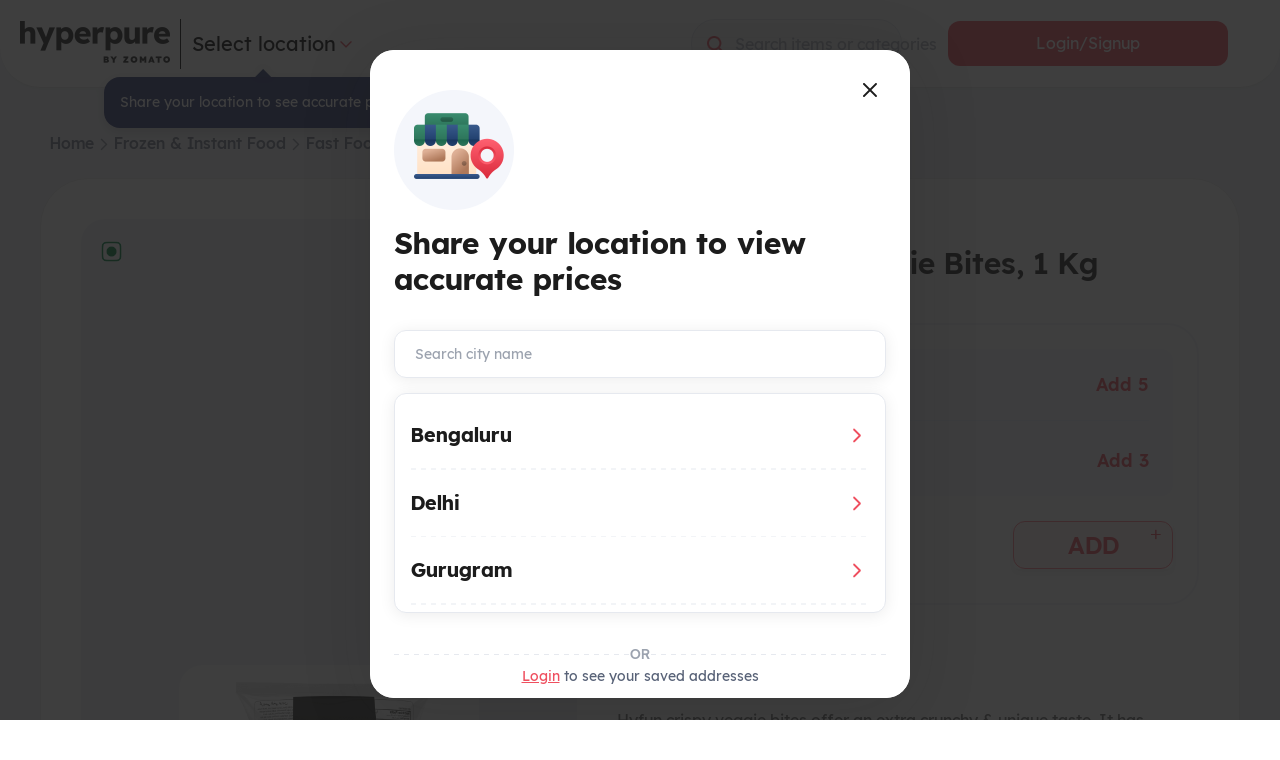

--- FILE ---
content_type: text/html; charset=utf-8
request_url: https://www.hyperpure.com/in/hyfun-crispy-veggie-bites-1-kg
body_size: 32733
content:
<!DOCTYPE html><html><head><meta charSet="utf-8"/><meta name="viewport" content="width=device-width, initial-scale=1.0"/><meta property="og:site_name" content="Hyperpure"/><link rel="canonical" href="https://www.hyperpure.com/in/hyfun-crispy-veggie-bites-1-kg"/><meta property="og:title" content="Hyfun  Crispy Veggie Bites  1 Kg Wholesalers with best prices online in India"/><meta name="keywords" content="supplier, distributor, mandi rate, wholesale, bulk, mandi, b2b, restaurants, buy, thok, stock, kirana, khareed, easy, quick"/><meta property="og:image" content="https://assets.hyperpure.com/data/images/products/06f3738c963dd63dbb0e8a1db9466342.png"/><meta property="og:type" content="website"/><meta property="og:image:type" content="image/png"/><meta property="og:image:width" content="150"/><meta property="og:image:height" content="150"/><meta property="og:url" content="https://www.hyperpure.com/in/hyfun-crispy-veggie-bites-1-kg"/><meta property="og:description" content="Hyperpure: Your one-stop for Hyfun  Crispy Veggie Bites  1 Kg Wholesalers with best prices online in India. Quality produce, unbeatable prices. Shop Now!"/><meta name="description" content="Hyperpure: Your one-stop for Hyfun  Crispy Veggie Bites  1 Kg Wholesalers with best prices online in India. Quality produce, unbeatable prices. Shop Now!"/><title>Hyfun  Crispy Veggie Bites  1 Kg Wholesalers with best prices online in India</title><script type="application/ld+json">{"@context":"https://schema.org/","@type":"Product","name":"Hyfun - Crispy Veggie Bites, 1 Kg","description":"Hyfun crispy veggie bites offer an extra crunchy &amp; unique taste. It has multiple serving options with a high piece count.Pieces per pack: 117Weight per piece: 8.5 gmShelf Life: 24 monthsStorage Condition: Keep frozen at -18 °C or below. Do not re-freeze once thawedCooking Directions:Deep Fry: Preheat oil to 175° C. Put the desired quantity of HyFun Crispy Veggie Bites directly from the freezer and deep fry for 3 minutes.Air Frying: Preheat the air fryer to 200°C. Spread the veggie bites in a single layer onthe frying tray and air fry for approximately 12-15 minutes till light golden color. Shake a couple of times in between.This product is non-returnable.","category":"Fast Food Snacks - Veg","brand":{"@type":"Brand","name":"Hyfun"},"image":["https://assets.hyperpure.com/data/images/products/06f3738c963dd63dbb0e8a1db9466342.png","https://assets.hyperpure.com/data/images/products/15ecfe654681a43baa7fc6eafafa2b59.png","https://assets.hyperpure.com/data/images/products/05ba76e16e02a27e2cf6bf07c0a00911.png"],"offers":{"@type":"Offer","priceCurrency":"INR","price":"200","availability":"http://schema.org/InStock","itemCondition":"http://schema.org/NewCondition"}}</script><script type="application/ld+json">{"@context":"https://schema.org","@type":"BreadcrumbList","itemListElement":[{"@type":"ListItem","position":1,"name":"Home","item":"https://www.hyperpure.com/"},{"@type":"ListItem","position":2,"name":"Frozen & Instant Food","item":"https://www.hyperpure.com/in/frozen-and-instant-food"},{"@type":"ListItem","position":3,"name":"Fast Food Snacks - Veg","item":"https://www.hyperpure.com/in/fast-food-snacks-veg_1"},{"@type":"ListItem","position":4,"name":"Hyfun - Crispy Veggie Bites, 1 Kg"}]}</script><link rel="preload" href="/../../../../assets/images/logo_hp_black.png" as="image" fetchpriority="high"/><link rel="preload" href="https://assets.hyperpure.com/data/images/products/06f3738c963dd63dbb0e8a1db9466342.png" as="image" fetchpriority="high"/><meta name="next-head-count" content="19"/><link rel="icon" href="https://www.hyperpure.com/app-icon.png" type="image/png"/><link rel="apple-touch-icon" href="https://www.hyperpure.com/app-icon.png"/><script type="application/ld+json">{"@context":"https://schema.org","@type":"Organization","name":"Hyperpure by Zomato","alternateName":"Hyperpure","legalName":"Zomato Hyperpure Private Limited","url":"https://www.hyperpure.com","logo":"https://www.hyperpure.com/data/images/static/logo1701090332.png","image":["https://www.hyperpure.com/data/images/static/logo1701090332.png","https://www.hyperpure.com/assets/images/logo_hp_black.png"],"sameAs":["https://www.instagram.com/hyperpure_by_zomato","https://twitter.com/zomatohyperpure","https://www.youtube.com/@hyperpurebyzomato","https://in.linkedin.com/company/hyperpurebyzomato"],"contactPoint":{"@type":"ContactPoint","telephone":"011-41171717","email":"help@hyperpure.com","contactType":"Customer Service","areaServed":"IN","availableLanguage":["English","Hindi"]},"description":"Hyperpure: Your go-to for wholesale restaurant supplies at best prices online in India. Fresh vegetables, groceries, dairy & more."}</script><link rel="preload" href="/_next/static/media/7d7d1b1dc70f06dc-s.p.ttf" as="font" type="font/ttf" crossorigin="anonymous" data-next-font="size-adjust"/><link rel="preload" href="/_next/static/media/a5514903a7f8a34b-s.p.ttf" as="font" type="font/ttf" crossorigin="anonymous" data-next-font="size-adjust"/><link rel="preload" href="/_next/static/media/875b48933b912eac-s.p.ttf" as="font" type="font/ttf" crossorigin="anonymous" data-next-font="size-adjust"/><link rel="preload" href="/_next/static/media/3adf1d86e9fb96b6-s.p.ttf" as="font" type="font/ttf" crossorigin="anonymous" data-next-font="size-adjust"/><link rel="preload" href="/_next/static/media/9199c76e43139be8-s.p.ttf" as="font" type="font/ttf" crossorigin="anonymous" data-next-font="size-adjust"/><link rel="preload" href="/_next/static/css/01339ed020e9fd4b.css" as="style"/><link rel="stylesheet" href="/_next/static/css/01339ed020e9fd4b.css" data-n-g=""/><link rel="preload" href="/_next/static/css/5ed6ee0ec56b96f4.css" as="style"/><link rel="stylesheet" href="/_next/static/css/5ed6ee0ec56b96f4.css" data-n-p=""/><link rel="preload" href="/_next/static/css/22113780202c1b9c.css" as="style"/><link rel="stylesheet" href="/_next/static/css/22113780202c1b9c.css" data-n-p=""/><link rel="preload" href="/_next/static/css/813f5e70dc7c41d3.css" as="style"/><link rel="stylesheet" href="/_next/static/css/813f5e70dc7c41d3.css" data-n-p=""/><link rel="preload" href="/_next/static/css/83161288a6d6e68e.css" as="style"/><link rel="stylesheet" href="/_next/static/css/83161288a6d6e68e.css" data-n-p=""/><link rel="preload" href="/_next/static/css/9db0d60606990b29.css" as="style"/><link rel="stylesheet" href="/_next/static/css/9db0d60606990b29.css" data-n-p=""/><noscript data-n-css=""></noscript><script defer="" nomodule="" src="/_next/static/chunks/polyfills-42372ed130431b0a.js"></script><script src="/_next/static/chunks/webpack-6c22c75d24892c75.js" defer=""></script><script src="/_next/static/chunks/framework-0432351120e7acfb.js" defer=""></script><script src="/_next/static/chunks/main-8b2bea7f1f0eb40c.js" defer=""></script><script src="/_next/static/chunks/pages/_app-2aacaea76bd83eb7.js" defer=""></script><script src="/_next/static/chunks/879-ea08a2c96b6ef290.js" defer=""></script><script src="/_next/static/chunks/7230-e50886ea6644081c.js" defer=""></script><script src="/_next/static/chunks/6996-b6695bd0bc4bdb70.js" defer=""></script><script src="/_next/static/chunks/7141-b3ba830615f58a59.js" defer=""></script><script src="/_next/static/chunks/2558-2619025f6a53a8d7.js" defer=""></script><script src="/_next/static/chunks/8540-42b6bf1777cbb370.js" defer=""></script><script src="/_next/static/chunks/4594-1195450f414f1061.js" defer=""></script><script src="/_next/static/chunks/4450-d9107f1e8cd4cd1f.js" defer=""></script><script src="/_next/static/chunks/4984-e37fe1e641986f80.js" defer=""></script><script src="/_next/static/chunks/5552-7a76f4f572b462b0.js" defer=""></script><script src="/_next/static/chunks/3792-e8ebbef6996681cb.js" defer=""></script><script src="/_next/static/chunks/3612-bbbede7b0060fbcb.js" defer=""></script><script src="/_next/static/chunks/5433-d469d8ea00f9561e.js" defer=""></script><script src="/_next/static/chunks/6434-82344420a4eb07b0.js" defer=""></script><script src="/_next/static/chunks/143-39699912d0023dbd.js" defer=""></script><script src="/_next/static/chunks/5695-c632bce696d1de5c.js" defer=""></script><script src="/_next/static/chunks/7630-39583420ac56bceb.js" defer=""></script><script src="/_next/static/chunks/767-d7467c3c146232f6.js" defer=""></script><script src="/_next/static/chunks/4821-898f2384947bd714.js" defer=""></script><script src="/_next/static/chunks/9692-5412bc4e2e25ce3b.js" defer=""></script><script src="/_next/static/chunks/pages/in/%5B...slug%5D-87c5cd453a715a7a.js" defer=""></script><script src="/_next/static/V1YuSJ8YxGF6jo4XmyZ1g/_buildManifest.js" defer=""></script><script src="/_next/static/V1YuSJ8YxGF6jo4XmyZ1g/_ssgManifest.js" defer=""></script><style data-styled="dRWNLU iMHXKr fiVjal kvfxuv hhLOvB gVZSBS cFEbUF dsSRJp iSulmv eAtiCN kHnjlS cthmUH hHGgPg ijpx fusrWX dPfSJJ" data-styled-version="4.4.1">
/* sc-component-id: sc-aab4aac5-0 */
.iMHXKr{display:inline-block;vertical-align:middle;line-height:1;width:20px;height:20px;}.fiVjal{display:inline-block;vertical-align:middle;line-height:1;width:17px;height:17px;}.kvfxuv{display:inline-block;vertical-align:middle;line-height:1;width:16px;height:16px;}.hhLOvB{display:inline-block;vertical-align:middle;line-height:1;width:32px;height:32px;}
/* sc-component-id: sc-aab4aac5-1 */
.dRWNLU{display:-webkit-box;display:-webkit-flex;display:-ms-flexbox;display:flex;-webkit-align-items:center;-webkit-box-align:center;-ms-flex-align:center;align-items:center;cursor:inherit;}
/* sc-component-id: sc-c85aaeb0-1 */
.dsSRJp{min-width:auto;min-height:32px;display:-webkit-inline-box;display:-webkit-inline-flex;display:-ms-inline-flexbox;display:inline-flex;-webkit-align-items:stretch;-webkit-box-align:stretch;-ms-flex-align:stretch;align-items:stretch;border-radius:0.6rem;background:transparent;padding:0;border:none;cursor:pointer;} .dsSRJp:focus,.dsSRJp:active{outline:none;box-shadow:none;}
/* sc-component-id: sc-c85aaeb0-2 */
.iSulmv{display:-webkit-inline-box;display:-webkit-inline-flex;display:-ms-inline-flexbox;display:inline-flex;vertical-align:middle;-webkit-align-items:center;-webkit-box-align:center;-ms-flex-align:center;align-items:center;-webkit-box-pack:center;-webkit-justify-content:center;-ms-flex-pack:center;justify-content:center;height:100%;width:100%;min-width:auto;min-height:32px;line-height:32px;margin-top:0;margin-left:0;outline:none !important;white-space:nowrap;font-size:1.4rem;font-weight:300;background:#9C9C9C;border-color:#9C9C9C;border-width:0;border-style:solid;border-radius:0.6rem;color:#FFFFFF;padding:0 1.6rem;opacity:1;background-clip:border-box;-webkit-transition:-webkit-transform 0.25s,opacity 0.25s,box-shadow 0.25s ease;-webkit-transition:transform 0.25s,opacity 0.25s,box-shadow 0.25s ease;transition:transform 0.25s,opacity 0.25s,box-shadow 0.25s ease;} .iSulmv > *:not(:last-child):not(:only-child){margin-right:0.8rem;line-height:1;} .sc-c85aaeb0-1:focus .iSulmv{background:#828282;border-color:#24963F;box-shadow:0 0 0 4px #fff,0 0 0 5px #717171,0 0 0 6px rgba(255,255,255,0.5);} .iSulmv:not(:-moz-focusring):focus{box-shadow:none;} .sc-c85aaeb0-1:active .iSulmv{background:#828282;border-color:#24963F;outline:none;box-shadow:0 0.3rem 0.6rem rgba(0,0,0,.16);} @media (hover:hover){.iSulmv .sc-c85aaeb0-1:hover,.iSulmv .sc-c85aaeb0-1:focus{background:#828282;border-color:#24963F;}.iSulmv:hover{background:#828282;border-color:#24963F;}.iSulmv:hover i{-webkit-transform:translate(-4px,0);-ms-transform:translate(-4px,0);transform:translate(-4px,0);}} @media (hover:none){.sc-c85aaeb0-1:focus .iSulmv{outline:none;box-shadow:none !important;}} @media (max-width:480px){.iSulmv{position:relative;overflow:hidden;}.iSulmv:after{content:"";display:block;position:absolute;top:50%;left:50%;-webkit-transform:translate(-50%,-50%) scale(0);-ms-transform:translate(-50%,-50%) scale(0);transform:translate(-50%,-50%) scale(0);width:50rem;height:50rem;background-color:#FFFFFF;border-radius:100%;opacity:0.6;}.iSulmv:not(:active):after{-webkit-animation:bXTtfc 1s ease-out;animation:bXTtfc 1s ease-out;}.iSulmv:after{visibility:hidden;}.iSulmv:focus:after{visibility:visible;}}.eAtiCN{display:-webkit-inline-box;display:-webkit-inline-flex;display:-ms-inline-flexbox;display:inline-flex;vertical-align:middle;-webkit-align-items:center;-webkit-box-align:center;-ms-flex-align:center;align-items:center;-webkit-box-pack:center;-webkit-justify-content:center;-ms-flex-pack:center;justify-content:center;height:100%;width:100%;min-width:auto;min-height:32px;line-height:32px;margin-top:0;margin-left:0;outline:none !important;white-space:nowrap;font-size:1.4rem;font-weight:300;background:#EF4F5F;border-color:#EF4F5F;border-width:0;border-style:solid;border-radius:0.6rem;color:#FFFFFF;padding:0 1.6rem;opacity:1;background-clip:border-box;-webkit-transition:-webkit-transform 0.25s,opacity 0.25s,box-shadow 0.25s ease;-webkit-transition:transform 0.25s,opacity 0.25s,box-shadow 0.25s ease;transition:transform 0.25s,opacity 0.25s,box-shadow 0.25s ease;} .eAtiCN > *:not(:last-child):not(:only-child){margin-right:0.8rem;line-height:1;} .sc-c85aaeb0-1:focus .eAtiCN{background:#E03546;border-color:#24963F;box-shadow:0 0 0 4px #fff,0 0 0 5px #717171,0 0 0 6px rgba(255,255,255,0.5);} .eAtiCN:not(:-moz-focusring):focus{box-shadow:none;} .sc-c85aaeb0-1:active .eAtiCN{background:#E03546;border-color:#24963F;outline:none;box-shadow:0 0.3rem 0.6rem rgba(0,0,0,.16);} @media (hover:hover){.eAtiCN .sc-c85aaeb0-1:hover,.eAtiCN .sc-c85aaeb0-1:focus{background:#E03546;border-color:#24963F;}.eAtiCN:hover{background:#E03546;border-color:#24963F;}.eAtiCN:hover i{-webkit-transform:translate(-4px,0);-ms-transform:translate(-4px,0);transform:translate(-4px,0);}} @media (hover:none){.sc-c85aaeb0-1:focus .eAtiCN{outline:none;box-shadow:none !important;}} @media (max-width:480px){.eAtiCN{position:relative;overflow:hidden;}.eAtiCN:after{content:"";display:block;position:absolute;top:50%;left:50%;-webkit-transform:translate(-50%,-50%) scale(0);-ms-transform:translate(-50%,-50%) scale(0);transform:translate(-50%,-50%) scale(0);width:50rem;height:50rem;background-color:#FFFFFF;border-radius:100%;opacity:0.6;}.eAtiCN:not(:active):after{-webkit-animation:bXTtfc 1s ease-out;animation:bXTtfc 1s ease-out;}.eAtiCN:after{visibility:hidden;}.eAtiCN:focus:after{visibility:visible;}}.kHnjlS{display:-webkit-inline-box;display:-webkit-inline-flex;display:-ms-inline-flexbox;display:inline-flex;vertical-align:middle;-webkit-align-items:center;-webkit-box-align:center;-ms-flex-align:center;align-items:center;-webkit-box-pack:center;-webkit-justify-content:center;-ms-flex-pack:center;justify-content:center;height:100%;width:100%;min-width:auto;min-height:32px;line-height:32px;margin-top:0;margin-left:0;outline:none !important;white-space:nowrap;font-size:1.4rem;font-weight:300;background:transparent;border-color:#FF7E8B;border-width:0.1rem;border-style:solid;border-radius:0.6rem;color:#EF4F5F;padding:0 1.6rem;opacity:1;background-clip:border-box;-webkit-transition:-webkit-transform 0.25s,opacity 0.25s,box-shadow 0.25s ease;-webkit-transition:transform 0.25s,opacity 0.25s,box-shadow 0.25s ease;transition:transform 0.25s,opacity 0.25s,box-shadow 0.25s ease;} .kHnjlS > *:not(:last-child):not(:only-child){margin-right:0.8rem;line-height:1;} .sc-c85aaeb0-1:focus .kHnjlS{color:#BF2938;background:rgba(239,79,95,0.04);border-color:#E03546;box-shadow:0 0 0 4px #fff,0 0 0 5px #717171,0 0 0 6px rgba(255,255,255,0.5);} .kHnjlS:not(:-moz-focusring):focus{box-shadow:none;} .sc-c85aaeb0-1:active .kHnjlS{background:rgba(239,79,95,0.16);border-color:#E03546;outline:none;box-shadow:unset;} @media (hover:hover){.kHnjlS .sc-c85aaeb0-1:hover,.kHnjlS .sc-c85aaeb0-1:focus{color:#BF2938;background:rgba(239,79,95,0.04);border-color:#E03546;}.kHnjlS:hover{color:#BF2938;background:rgba(239,79,95,0.04);border-color:#E03546;}.kHnjlS:hover i{-webkit-transform:translate(-4px,0);-ms-transform:translate(-4px,0);transform:translate(-4px,0);}} @media (hover:none){.sc-c85aaeb0-1:focus .kHnjlS{outline:none;box-shadow:none !important;}} @media (max-width:480px){.kHnjlS{position:relative;overflow:hidden;}.kHnjlS:after{content:"";display:block;position:absolute;top:50%;left:50%;-webkit-transform:translate(-50%,-50%) scale(0);-ms-transform:translate(-50%,-50%) scale(0);transform:translate(-50%,-50%) scale(0);width:50rem;height:50rem;background-color:#EF4F5F;border-radius:100%;opacity:0.6;}.kHnjlS:not(:active):after{-webkit-animation:bXTtfc 1s ease-out;animation:bXTtfc 1s ease-out;}.kHnjlS:after{visibility:hidden;}.kHnjlS:focus:after{visibility:visible;}}.cthmUH{display:-webkit-inline-box;display:-webkit-inline-flex;display:-ms-inline-flexbox;display:inline-flex;vertical-align:middle;-webkit-align-items:center;-webkit-box-align:center;-ms-flex-align:center;align-items:center;-webkit-box-pack:center;-webkit-justify-content:center;-ms-flex-pack:center;justify-content:center;height:100%;width:100%;min-width:auto;min-height:32px;line-height:32px;margin-top:0;margin-left:0;outline:none !important;white-space:nowrap;font-size:1.4rem;font-weight:300;background:transparent;border-color:#FF7E8B;border-width:0.1rem;border-style:solid;border-radius:0.6rem;color:#EF4F5F;padding:0 1.6rem;opacity:1;background-clip:border-box;-webkit-transition:-webkit-transform 0.25s,opacity 0.25s,box-shadow 0.25s ease;-webkit-transition:transform 0.25s,opacity 0.25s,box-shadow 0.25s ease;transition:transform 0.25s,opacity 0.25s,box-shadow 0.25s ease;} .cthmUH > *:not(:last-child):not(:only-child){margin-right:0.8rem;line-height:1;} .sc-c85aaeb0-1:focus .cthmUH{color:#BF2938;background:rgba(239,79,95,0.04);border-color:#E03546;box-shadow:0 0 0 4px #fff,0 0 0 5px #717171,0 0 0 6px rgba(255,255,255,0.5);} .cthmUH:not(:-moz-focusring):focus{box-shadow:none;} .sc-c85aaeb0-1:active .cthmUH{background:rgba(239,79,95,0.16);border-color:#E03546;outline:none;box-shadow:unset;} @media (hover:hover){.cthmUH .sc-c85aaeb0-1:hover,.cthmUH .sc-c85aaeb0-1:focus{color:#BF2938;background:rgba(239,79,95,0.04);border-color:#E03546;}.cthmUH:hover{color:#BF2938;background:rgba(239,79,95,0.04);border-color:#E03546;}.cthmUH:hover i{-webkit-transform:translate(8px,0);-ms-transform:translate(8px,0);transform:translate(8px,0);}} @media (hover:none){.sc-c85aaeb0-1:focus .cthmUH{outline:none;box-shadow:none !important;}} @media (max-width:480px){.cthmUH{position:relative;overflow:hidden;}.cthmUH:after{content:"";display:block;position:absolute;top:50%;left:50%;-webkit-transform:translate(-50%,-50%) scale(0);-ms-transform:translate(-50%,-50%) scale(0);transform:translate(-50%,-50%) scale(0);width:50rem;height:50rem;background-color:#EF4F5F;border-radius:100%;opacity:0.6;}.cthmUH:not(:active):after{-webkit-animation:bXTtfc 1s ease-out;animation:bXTtfc 1s ease-out;}.cthmUH:after{visibility:hidden;}.cthmUH:focus:after{visibility:visible;}}
/* sc-component-id: sc-c85aaeb0-3 */
.hHGgPg{display:inline-block;vertical-align:middle;line-height:normal;font-size:inherit;-webkit-transition:-webkit-transform 0.4s;-webkit-transition:transform 0.4s;transition:transform 0.4s;} .hHGgPg *:last-child:not(:only-child){margin-top:0.1rem;}
/* sc-component-id: sc-efad5f1f-1 */
.ijpx{position:relative;max-width:100%;width:100%;height:171px;overflow:hidden;}
/* sc-component-id: sc-efad5f1f-3 */
.fusrWX{width:100%;position:absolute;top:0;left:0;height:100%;background:#F8F8F8;background-image:linear-gradient( to right,#F8F8F8 0%,#FFFFFF 10%,#F8F8F8 40%,#F8F8F8 100% );background-repeat:no-repeat;opacity:1;-webkit-transition:opacity 0.25s ease-out;transition:opacity 0.25s ease-out;will-change:opacity;border-radius:inherit;-webkit-animation:jCOzbu 1.5s infinite linear forwards;animation:jCOzbu 1.5s infinite linear forwards;}
/* sc-component-id: sc-efad5f1f-5 */
.dPfSJJ{width:100%;height:100%;object-fit:contain;-webkit-transform:scale(0.9);-ms-transform:scale(0.9);transform:scale(0.9);opacity:0;will-change:transform,opacity;border-radius:inherit;-webkit-filter:unset;filter:unset;-webkit-transition:opacity 0.25s ease,-webkit-transform 0.25s ease;-webkit-transition:opacity 0.25s ease,transform 0.25s ease;transition:opacity 0.25s ease,transform 0.25s ease;} .dPfSJJ img:not([src]):not([srcset]){visibility:hidden;} @-moz-document url-prefix(){.dPfSJJ img:-moz-loading{visibility:hidden;}}
/* sc-component-id: sc-69b27dfb-0 */
.gVZSBS span:first-child{background:#EF4F5F;} .gVZSBS span:first-child:focus{background:#EF4F5F;}.cFEbUF span:first-child{background:red;} .cFEbUF span:first-child:focus{background:red;}</style><style data-styled="bXTtfc jCOzbu" data-styled-version="4.4.1">
/* sc-component-id: sc-keyframes-bXTtfc */
@-webkit-keyframes bXTtfc{0%{-webkit-transform:translate(-50%,-50%) scale(0);-ms-transform:translate(-50%,-50%) scale(0);transform:translate(-50%,-50%) scale(0);}60%{-webkit-transform:translate(-50%,-50%) scale(1);-ms-transform:translate(-50%,-50%) scale(1);transform:translate(-50%,-50%) scale(1);}100%{opacity:0;-webkit-transform:translate(-50%,-50%) scale(1);-ms-transform:translate(-50%,-50%) scale(1);transform:translate(-50%,-50%) scale(1);}} @keyframes bXTtfc{0%{-webkit-transform:translate(-50%,-50%) scale(0);-ms-transform:translate(-50%,-50%) scale(0);transform:translate(-50%,-50%) scale(0);}60%{-webkit-transform:translate(-50%,-50%) scale(1);-ms-transform:translate(-50%,-50%) scale(1);transform:translate(-50%,-50%) scale(1);}100%{opacity:0;-webkit-transform:translate(-50%,-50%) scale(1);-ms-transform:translate(-50%,-50%) scale(1);transform:translate(-50%,-50%) scale(1);}}
/* sc-component-id: sc-keyframes-jCOzbu */
@-webkit-keyframes jCOzbu{0%{background-position:-80vw 0;}100%{background-position:80vw 0;}} @keyframes jCOzbu{0%{background-position:-80vw 0;}100%{background-position:80vw 0;}}</style></head><body><div id="__next"><div class="greyBg"><div></div><div role="navigation" aria-label="main navigation"><div class="Header_headerWrapper__wRtzv d-flex align-items-center   "><div class="wd-100"><div class=""><div class="d-flex align-items-center justify-content-between" style="display:flex;flex-direction:row"><div class="d-flex align-items-center justify-content-between "><div class="Header_headerLogo__xnyj5"><div><img alt="Logo" fetchpriority="high" width="130" height="50" decoding="async" data-nimg="1" class="Header_logoImg__a9gN4" style="color:transparent" src="/../../../../assets/images/logo_hp_black.png"/></div></div><div class="d-flex flex-row align-items-center" style="position:relative"><div class="Header_verticalLine__ZIKAP Header_blackBorderLeft__6bw_J"> </div><div class="Header_customMarginLeft__lpGAP wd-max-content"><div class="wd-max-content d-flex fs-20"> <!-- -->Select location<i class="sc-aab4aac5-1 dRWNLU" color="#EF4F5F" style="cursor:pointer" size="20"><svg xmlns="http://www.w3.org/2000/svg" fill="#EF4F5F" width="20" height="20" viewBox="0 0 20 20" aria-labelledby="icon-svg-title- icon-svg-desc-" role="img" class="sc-aab4aac5-0 iMHXKr"><title>chevron-down</title><path d="M4.48 7.38c0.28-0.28 0.76-0.28 1.060 0l4.46 4.48 4.48-4.48c0.28-0.28 0.76-0.28 1.060 0s0.28 0.78 0 1.060l-5 5c-0.3 0.3-0.78 0.3-1.060 0l-5-5c-0.3-0.28-0.3-0.76 0-1.060z"></path></svg></i></div><div class="d-flex flex-row align-items-center justify-content-between pointer"><div class="fs-20 fw-700 "> </div><div class="Header_emptySpace__a5ANp"></div></div></div> </div></div><div class="ml-4 Header_deliveryHeader__5JlwU"><div class="d-flex flex-column Header_headerTime__Oy0Ej"><div class="d-flex"><div class="d-flex align-items-center"><div class="fs-20 w-800 mb-2 Header_headerDeliveryInfo__VzudD"></div><div class="ml-2" style="display:inline-block"><svg xmlns="http://www.w3.org/2000/svg" width="20" height="20" viewBox="0 0 20 20" fill="none"><path d="M10 17.5C14.1421 17.5 17.5 14.1421 17.5 10C17.5 5.85786 14.1421 2.5 10 2.5C5.85786 2.5 2.5 5.85786 2.5 10C2.5 14.1421 5.85786 17.5 10 17.5Z" stroke="white" stroke-width="1.5" stroke-linecap="round" stroke-linejoin="round"></path><path d="M9.375 9.375H10V13.75H10.625" stroke="white" stroke-width="1.5" stroke-linecap="round" stroke-linejoin="round"></path><path d="M9.84375 7.5C10.3615 7.5 10.7812 7.08027 10.7812 6.5625C10.7812 6.04473 10.3615 5.625 9.84375 5.625C9.32598 5.625 8.90625 6.04473 8.90625 6.5625C8.90625 7.08027 9.32598 7.5 9.84375 7.5Z" fill="white"></path></svg></div></div></div><div><div class="fs-14 d-flex wd-max-content align-items-center pointer Header_headerAddressInfo__7u5ce"><div class=" Header_truncate__7ADjH Header_grey900___r134"><div></div></div><div class="  ml-2 Header_grey600__oYe4E d-none"><div></div></div></div></div></div></div><div class="Header_padding24Xaxis__icq25 Header_wdFillAvailable__s_2xm "><div class="relative search SearchInput_searchInputBox__nKvHC "><form autocomplete="none"><button type="submit" class="SearchInput_searchIcon__qFlOk SearchInput_searchIconLeft__MukWY pointer "><img class="SearchInput_img16__gMSN0" src="https://www.hyperpure.com/assets/images/searchThick.png" alt="search icon"/></button><div role="combobox" aria-haspopup="listbox" aria-owns="react-autowhatever-1" aria-expanded="false" class="SearchInput_container__Hjuqc"><div class="relative SearchInput_searchInputBox__nKvHC "><div class="absolute SearchInput_autosuggestScroll__sG3JG"><div class="fs-16 w-400 SearchInput_greyTextSearch__j35kg d-flex align-items-center SearchInput_autosuggestScroll__sG3JG">Search items or categories</div></div><input type="text" autoComplete="off" aria-autocomplete="list" aria-controls="react-autowhatever-1" placeholder="" spellcheck="false" class="custom-input SearchInput_searchInput__8P47H" value=""/></div><div id="react-autowhatever-1" role="listbox" class="SearchInput_suggestionsContainer__My7Bg"></div></div></form></div></div><div class="d-flex align-items-center justify-content-sm-center pdRight16 null"><button style="font-family:&quot;OurLexend-Regular&quot;, Helvetica, sans-serif;font-weight:500" class="sc-c85aaeb0-1 dsSRJp sc-69b27dfb-0 gVZSBS w-400 Header_loginButton__8zHeJ" role="button" tabindex="0" aria-disabled="false"><span style="font-family:&quot;OurLexend-Regular&quot;, Helvetica, sans-serif;font-weight:500" tabindex="-1" class="sc-c85aaeb0-2 iSulmv"><span class="sc-c85aaeb0-3 hHGgPg"><span class="Header_loginBtnTxt__cxPk_">Login/Signup</span></span></span></button></div></div></div></div></div></div><div class="d-flex flex-column Header_panel__rGTMa "><div class="Header_sideBarPadding__TssiL "><div class="absolute show-on-mobile pointer Header_crossImagePosition__G5hDr"><img class="img20" src="https://www.hyperpure.com/assets/images/cross.png" alt="cross"/></div><ul class="prevent-default"><li><a href="/#how-it-works" class="text-gray-dark"><i class="sc-aab4aac5-1 dRWNLU sushi-icon-gray" size="17" color="#1C1C1C"><svg xmlns="http://www.w3.org/2000/svg" fill="#1C1C1C" width="17" height="17" viewBox="0 0 20 20" aria-labelledby="icon-svg-title- icon-svg-desc-" role="img" class="sc-aab4aac5-0 fiVjal"><title>direction-line</title><path d="M19.2 8.44l-7.22-7.22c-0.52-0.48-1.2-0.8-1.98-0.8s-1.46 0.32-1.98 0.8v0l-7.2 7.22c-0.52 0.5-0.82 1.2-0.82 1.98s0.3 1.46 0.82 1.98l7.2 7.2c0.5 0.52 1.2 0.82 1.98 0.82s1.48-0.3 1.98-0.82l7.22-7.2c0.5-0.52 0.8-1.22 0.8-1.98s-0.3-1.48-0.8-1.98v0zM18.16 11.38l-7.2 7.2c-0.24 0.24-0.58 0.38-0.94 0.38s-0.72-0.14-0.96-0.38v0l-7.22-7.2c-0.24-0.24-0.4-0.58-0.4-0.96s0.16-0.7 0.4-0.94v0l7.2-7.22c0.24-0.24 0.58-0.4 0.96-0.4s0.7 0.16 0.94 0.4l7.2 7.2c0.24 0.24 0.4 0.58 0.4 0.94s-0.16 0.72-0.4 0.96v0zM12.2 6.96c-0.040-0.040-0.080-0.060-0.12-0.060-0.1 0-0.18 0.080-0.18 0.18 0 0 0 0 0 0v0 1.66h-3.56c-1.18 0-2.14 0.96-2.14 2.16v0 2.38c0 0.26 0.2 0.46 0.46 0.46v0h0.48c0.26 0 0.48-0.2 0.48-0.46v0-2.38c0-0.4 0.32-0.72 0.72-0.72h3.56v1.66c0 0 0 0 0 0 0 0.1 0.080 0.18 0.18 0.18 0.040 0 0.080-0.020 0.12-0.060v0l2.34-2.32c0.040-0.040 0.080-0.1 0.080-0.18s-0.040-0.12-0.080-0.16v0z"></path></svg></i> How it works</a></li><li><a href="/#products" class="text-gray-dark"><i class="sc-aab4aac5-1 dRWNLU sushi-icon-gray" size="16" color="#1C1C1C"><svg xmlns="http://www.w3.org/2000/svg" fill="#1C1C1C" width="16" height="16" viewBox="0 0 20 20" aria-labelledby="icon-svg-title- icon-svg-desc-" role="img" class="sc-aab4aac5-0 kvfxuv"><title>order-history</title><path d="M16.9 0h-13.8c-1.712 0-3.1 1.388-3.1 3.1v0 7.14c0 0.398 0.322 0.72 0.72 0.72v0h4.040v5.94c0 1.712 1.388 3.1 3.1 3.1v0h9.040c1.712 0 3.1-1.388 3.1-3.1v0-13.8c0-1.712-1.388-3.1-3.1-3.1v0zM1.42 9.52v-6.42c0-0.922 0.748-1.67 1.67-1.67s1.67 0.748 1.67 1.67v0 6.42zM18.58 16.9c0 0.928-0.752 1.68-1.68 1.68v0h-9.040c-0.919-0.011-1.66-0.759-1.66-1.68 0-0 0-0 0-0v0-13.8c-0.002-0.199-0.023-0.392-0.063-0.579l0.003 0.019v-0.16c-0.045-0.16-0.092-0.293-0.148-0.421l0.008 0.021c0.002-0.018 0.003-0.039 0.003-0.060s-0.001-0.042-0.003-0.063l0 0.003c-0.082-0.168-0.175-0.312-0.283-0.444l0.003 0.004h11.18c0.928 0 1.68 0.752 1.68 1.68v0zM16.66 5.24c0 0 0 0 0 0 0 0.391-0.311 0.709-0.699 0.72l-0.001 0h-7.14c-0.398 0-0.72-0.322-0.72-0.72s0.322-0.72 0.72-0.72v0h7.14c0.389 0.011 0.7 0.329 0.7 0.72 0 0 0 0 0 0v-0zM16.66 9.28c0 0 0 0 0 0 0 0.391-0.311 0.709-0.699 0.72l-0.001 0h-7.14c-0.343-0.059-0.6-0.355-0.6-0.71s0.258-0.651 0.596-0.709l0.004-0.001h7.14c0.382 0.011 0.689 0.318 0.7 0.699l0 0.001zM16.66 15.48c-0 0.663-0.537 1.2-1.2 1.2s-1.2-0.537-1.2-1.2 0.537-1.2 1.2-1.2c0.007 0 0.014 0 0.021 0l-0.001-0c0.654 0.011 1.18 0.544 1.18 1.2 0 0 0 0 0 0v-0z"></path></svg></i> <!-- -->Products</a></li><li><a href="/#FAQs" class="text-gray-dark">FAQs</a></li></ul></div><div class="Header_sideBarPadding__TssiL"><button style="font-family:&quot;OurLexend-Regular&quot;, Helvetica, sans-serif;font-weight:500" class="sc-c85aaeb0-1 dsSRJp sc-69b27dfb-0 cFEbUF wd-100 solid w-400 mb-2" role="button" tabindex="0" aria-disabled="false"><span style="font-family:&quot;OurLexend-Regular&quot;, Helvetica, sans-serif;font-weight:500" tabindex="-1" class="sc-c85aaeb0-2 eAtiCN"><span class="sc-c85aaeb0-3 hHGgPg">Register</span></span></button><button style="font-family:&quot;OurLexend-Regular&quot;, Helvetica, sans-serif;font-weight:500" class="sc-c85aaeb0-1 dsSRJp sc-69b27dfb-0 cFEbUF wd-100 solid w-400" role="button" tabindex="0" aria-disabled="false"><span style="font-family:&quot;OurLexend-Regular&quot;, Helvetica, sans-serif;font-weight:500" tabindex="-1" class="sc-c85aaeb0-2 eAtiCN"><span class="sc-c85aaeb0-3 hHGgPg">Log In</span></span></button></div></div><div class="site-content pd-top-global-large greyBg"><div class="productDescription_breadCrumbs__JZ3Gw"><div class="Breadcrumb_breadcrumbContainer__2Or_r"><nav aria-label="breadcrumb" class="Breadcrumb_breadcrumbNav__5vL7p"><ol class="Breadcrumb_breadcrumb__LrQlJ"><li class="Breadcrumb_breadcrumbItem__jvzNN "><a class="Breadcrumb_ListItem__S9BBe" href="/">Home</a></li><i class="sc-aab4aac5-1 dRWNLU" color="#9197A6" size="20"><svg xmlns="http://www.w3.org/2000/svg" fill="#9197A6" width="20" height="20" viewBox="0 0 20 20" aria-labelledby="icon-svg-title- icon-svg-desc-" role="img" class="sc-aab4aac5-0 iMHXKr"><title>chevron-right</title><path d="M6.98 15.94c-0.3-0.28-0.3-0.76 0-1.060l4.46-4.46-4.46-4.48c-0.3-0.28-0.3-0.76 0-1.060s0.76-0.28 1.060 0l5 5c0.28 0.3 0.28 0.78 0 1.060l-5 5c-0.3 0.3-0.78 0.3-1.060 0z"></path></svg></i><li class="Breadcrumb_breadcrumbItem__jvzNN "><a class="Breadcrumb_ListItem__S9BBe" href="/in/frozen-and-instant-food">Frozen &amp; Instant Food</a></li><i class="sc-aab4aac5-1 dRWNLU" color="#9197A6" size="20"><svg xmlns="http://www.w3.org/2000/svg" fill="#9197A6" width="20" height="20" viewBox="0 0 20 20" aria-labelledby="icon-svg-title- icon-svg-desc-" role="img" class="sc-aab4aac5-0 iMHXKr"><title>chevron-right</title><path d="M6.98 15.94c-0.3-0.28-0.3-0.76 0-1.060l4.46-4.46-4.46-4.48c-0.3-0.28-0.3-0.76 0-1.060s0.76-0.28 1.060 0l5 5c0.28 0.3 0.28 0.78 0 1.060l-5 5c-0.3 0.3-0.78 0.3-1.060 0z"></path></svg></i><li class="Breadcrumb_breadcrumbItem__jvzNN "><a class="Breadcrumb_ListItem__S9BBe" href="/in/fast-food-snacks-veg_1">Fast Food Snacks - Veg</a></li><i class="sc-aab4aac5-1 dRWNLU" color="#9197A6" size="20"><svg xmlns="http://www.w3.org/2000/svg" fill="#9197A6" width="20" height="20" viewBox="0 0 20 20" aria-labelledby="icon-svg-title- icon-svg-desc-" role="img" class="sc-aab4aac5-0 iMHXKr"><title>chevron-right</title><path d="M6.98 15.94c-0.3-0.28-0.3-0.76 0-1.060l4.46-4.46-4.46-4.48c-0.3-0.28-0.3-0.76 0-1.060s0.76-0.28 1.060 0l5 5c0.28 0.3 0.28 0.78 0 1.060l-5 5c-0.3 0.3-0.78 0.3-1.060 0z"></path></svg></i><li class="Breadcrumb_breadcrumbItem__jvzNN Breadcrumb_active__JEKdk"><div>Hyfun - Crispy Veggie Bites, 1 Kg</div></li></ol></nav></div></div><section class="mb-4 productDescription_container__8X6dv"><div class="d-flex productDescription_detailContainer__OSnXN"><div class="productDescription_imageSection__pax_A"><div class="d-flex flex-column productDescription_imageContainer__11lvw"><div class="productDescription_dietaryBadge__YNo9k"><img src="https://assets.hyperpure.com/data/images/VEG_MODE_IMAGE/VEG_MODE_IMAGE1747228208.png" alt="dietary badge" class="productDescription_dietaryBadge__icon__xnQvh"/></div><div class="d-flex relative"><img alt="Hyfun - Crispy Veggie Bites, 1 Kg media" visible="2" loading="lazy" width="60" height="60" decoding="async" data-nimg="1" class="pointer productDescription_arrowLeft__8sHvc" style="color:transparent" src="/assets/images/Arrow.png"/><img alt="Hyfun - Crispy Veggie Bites, 1 Kg image" fetchpriority="high" loading="eager" width="300" height="300" decoding="async" data-nimg="1" class="productDescription_productImg__dzEuR" style="color:transparent" src="https://assets.hyperpure.com/data/images/products/06f3738c963dd63dbb0e8a1db9466342.png"/><img alt="right arrow" visible="2" loading="lazy" width="60" height="60" decoding="async" data-nimg="1" class="pointer productDescription_arrowRight__RXHuK" style="color:transparent" src="/assets/images/Arrow.png"/></div></div><div class="d-flex productDescription_scrollImgDiv__WXfD0 align-items-center  justify-content-center "><div class="productDescription_imageCarousel__4_IK0"><div class="relative productDescription_miniImgCont__HTtkL productDescription_active__mRIdi"><img alt="Hyfun - Crispy Veggie Bites, 1 Kg image" loading="lazy" width="80" height="80" decoding="async" data-nimg="1" class="productDescription_miniImg__OvQMa" style="color:transparent" src="https://assets.hyperpure.com/data/images/products/06f3738c963dd63dbb0e8a1db9466342.png"/></div><div class="relative productDescription_miniImgCont__HTtkL "><img alt="Hyfun - Crispy Veggie Bites, 1 Kg image" loading="lazy" width="80" height="80" decoding="async" data-nimg="1" class="productDescription_miniImg__OvQMa" style="color:transparent" src="https://assets.hyperpure.com/data/images/products/15ecfe654681a43baa7fc6eafafa2b59.png"/></div><div class="relative productDescription_miniImgCont__HTtkL "><img alt="Hyfun - Crispy Veggie Bites, 1 Kg image" loading="lazy" width="80" height="80" decoding="async" data-nimg="1" class="productDescription_miniImg__OvQMa" style="color:transparent" src="https://assets.hyperpure.com/data/images/products/05ba76e16e02a27e2cf6bf07c0a00911.png"/></div></div></div></div><div class="productDescription_widthInherit__laEu2 productDescription_descriptionSection__Rg9Nf"><div class="d-flex justify-content-between productDescription_productNameCard__tpXnF"><div style="display:flex;flex-direction:column;width:100%"><div><h1 class="text-gray-1000 w-800 mb-1 fs-30">Hyfun - Crispy Veggie Bites, 1 Kg</h1><div class="text-gray-600 fs-18 fw-400">1 pc</div></div></div></div><div class="d-flex flex-column justify-content-end"><div class="d-flex flex-column align-items-start mt-4 productDescription_offerContainer__9uYIB"><div class="text-align-left wd-100"><div class="mb-4 productDescription_offerV2__bEXtK" style="background-color:#F7FAFF"><div><div class="d-flex justify-content-between"><div class="w-600 fs-18" style="color:#256FEF"><div>₹198/pc for 5 pcs+</div></div><div class="d-flex align-items-center pointer"><div class="fs-18 w-800 text-red-500 text-align-right white-space-nowrap">Add 5</div></div></div><div class="productDescription_offerLine__O_NJy"></div></div><div><div class="d-flex justify-content-between"><div class="w-600 fs-18" style="color:#256FEF"><div>₹199/pc for 3 pcs+</div></div><div class="d-flex align-items-center pointer"><div class="fs-18 w-800 text-red-500 text-align-right white-space-nowrap">Add 3</div></div></div></div></div></div><div class="d-flex wd-100 align-items-center"><div class="d-flex flex-column justify-content-center"><div class="fs-24 w-800 text-gray-1000 col-12">₹200</div></div><div class="d-flex flex-column justify-content-center productDescription_cta__TPYQi"><button class="sc-c85aaeb0-1 dsSRJp big-sushi-btn productDescription_addBtn__dXBs3" role="button" tabindex="0" aria-disabled="false"><span tabindex="-1" class="sc-c85aaeb0-2 kHnjlS"><span class="sc-c85aaeb0-3 hHGgPg"><span class="fs-24 fw-600 w-800">ADD</span><span class="productDescription_icon__GBWb6">+</span></span></span></button></div></div></div></div><div class="mt-6"><div class="fs-30 w-800 text-gray-1000">Product details</div><div class="fs-16 w-400 text-gray-700 productDescription_detailBullet__T_ZS0"><p>Hyfun crispy veggie bites offer an extra crunchy &amp; unique taste. It has multiple serving options with a high piece count.</p><p><strong>Pieces per pack</strong>: 117</p><p><strong>Weight per piece</strong>: 8.5 gm</p><p><strong>Shelf Life: </strong>24 months</p><p><strong>Storage Condition: </strong>Keep frozen at -18 °C or below. Do not re-freeze once thawed</p><p><strong>Cooking Directions:</strong></p><p><strong>Deep Fry: </strong>Preheat oil to 175° C. Put the desired quantity of HyFun Crispy Veggie Bites directly from the freezer and deep fry for 3 minutes.</p><p><strong>Air Frying:</strong> Preheat the air fryer to 200°C. Spread the veggie bites in a single layer on</p><p>the frying tray and air fry for approximately 12-15 minutes till light golden color. Shake a couple of times in between.</p><p>This product is non-returnable.</p></div></div></div></div><div class="mb-4 mt-6"><section class="relative carousel-custom"><div class="d-flex align-items-center"><div class="d-flex flex-column wd-100 "><div class="d-flex wd-100 justify-content-between "><div class=" ml-4 w-800 fs-30 text-gray-1000 mb24">Similar items</div></div></div></div><div class=""><div class="react-multi-carousel-list Promotions_cont__aW5Y0 " dir="ltr"><ul class="react-multi-carousel-track " style="transition:none;overflow:hidden;transform:translate3d(0px,0,0)"><li data-index="0" aria-hidden="true" style="flex:1 0 18.2%;position:relative;width:auto" class="react-multi-carousel-item  "><div class="Promotions_productCardV1Wrapper__q7KcF"><div class="ProductCardV1_cardContainer__9tV8t"><div class="ProductCardV1_card__V9Iew"><div class="ProductCardV1_imageSection__tuvB9"><div class="ProductCardV1_dietaryBadge__dogtf"><img src="https://assets.hyperpure.com/data/images/VEG_MODE_IMAGE/VEG_MODE_IMAGE1747228208.png" alt="dietary badge" class="ProductCardV1_dietaryIcon__9GHJg"/></div><div class="ProductCardV1_imageContainer__q1lh_ "><div height="171px" width="100%" class="sc-efad5f1f-1 ijpx ProductCardV1_productImage__H5BX6 "><div src="" class="sc-efad5f1f-3 fusrWX"></div><img alt="McCain - Veggie Finger, 1 Kg" src="" loading="lazy" class="sc-efad5f1f-5 dPfSJJ"/></div><div class="ProductCardV1_imageActionButton__u6vRd"><div class="ProductCardV1_addButtonContainer__TP_4V"><button type="submit" class="sc-c85aaeb0-1 dsSRJp ProductCardV1_addButtonSushi__sDmsM " role="button" tabindex="0" aria-disabled="false"><span type="submit" tabindex="-1" class="sc-c85aaeb0-2 cthmUH"><span class="sc-c85aaeb0-3 hHGgPg"><div class="ProductCardV1_addButtonInner__ekQ0b"><div class="ProductCardV1_addTextWrapper__FZTpU"><span class="ProductCardV1_addText__ByAYD">ADD</span><span class="ProductCardV1_addIcon__15xM7">+</span></div></div></span></span></button></div></div></div></div><div class="ProductCardV1_productInfo__iHGUz "><h3 class="ProductCardV1_productName__pF5h5">McCain - Veggie Finger, 1 Kg</h3><div class="ProductCardV1_metaInfo__JM5yc"><span class="ProductCardV1_weight__vHpBv">1 pack</span></div></div><div class="ProductCardV1_pricingSection__kpEH2"><div class="ProductCardV1_priceRow__uHgr6"><span class="ProductCardV1_price__drN8T" style="color:#363636">₹237</span></div><div style="display:flex;vertical-align:middle;flex-wrap:wrap;gap:4px;margin-bottom:8px"><div class="ProductCardV1_unitPrice__0fIyY">₹237/pack</div></div><span class="ProductCardV1_bestPrice__kqdDr">₹226/pack Best rate</span></div></div></div></div></li><li data-index="1" aria-hidden="true" style="flex:1 0 18.2%;position:relative;width:auto" class="react-multi-carousel-item  "><div class="Promotions_productCardV1Wrapper__q7KcF"><div class="ProductCardV1_cardContainer__9tV8t"><div class="ProductCardV1_card__V9Iew"><div class="ProductCardV1_imageSection__tuvB9"><div class="ProductCardV1_dietaryBadge__dogtf"><img src="https://assets.hyperpure.com/data/images/VEG_MODE_IMAGE/VEG_MODE_IMAGE1747228208.png" alt="dietary badge" class="ProductCardV1_dietaryIcon__9GHJg"/></div><div class="ProductCardV1_imageContainer__q1lh_ "><div height="171px" width="100%" class="sc-efad5f1f-1 ijpx ProductCardV1_productImage__H5BX6 "><div src="" class="sc-efad5f1f-3 fusrWX"></div><img alt="McCain - Veggie Nuggets, 1 Kg" src="" loading="lazy" class="sc-efad5f1f-5 dPfSJJ"/></div><div class="ProductCardV1_imageActionButton__u6vRd"><div class="ProductCardV1_addButtonContainer__TP_4V"><button type="submit" class="sc-c85aaeb0-1 dsSRJp ProductCardV1_addButtonSushi__sDmsM " role="button" tabindex="0" aria-disabled="false"><span type="submit" tabindex="-1" class="sc-c85aaeb0-2 cthmUH"><span class="sc-c85aaeb0-3 hHGgPg"><div class="ProductCardV1_addButtonInner__ekQ0b"><div class="ProductCardV1_addTextWrapper__FZTpU"><span class="ProductCardV1_addText__ByAYD">ADD</span><span class="ProductCardV1_addIcon__15xM7">+</span></div></div></span></span></button></div></div></div></div><div class="ProductCardV1_productInfo__iHGUz "><h3 class="ProductCardV1_productName__pF5h5">McCain - Veggie Nuggets, 1 Kg</h3><div class="ProductCardV1_metaInfo__JM5yc"><span class="ProductCardV1_weight__vHpBv">1 kg</span></div></div><div class="ProductCardV1_pricingSection__kpEH2"><div class="ProductCardV1_priceRow__uHgr6"><span class="ProductCardV1_price__drN8T" style="color:#363636">₹256</span></div><div style="display:flex;vertical-align:middle;flex-wrap:wrap;gap:4px;margin-bottom:8px"><div class="ProductCardV1_unitPrice__0fIyY">₹256/kg</div></div><span class="ProductCardV1_bestPrice__kqdDr">₹248/pack Best rate</span></div></div></div></div></li><li data-index="2" aria-hidden="true" style="flex:1 0 18.2%;position:relative;width:auto" class="react-multi-carousel-item  "><div class="Promotions_productCardV1Wrapper__q7KcF"><div class="ProductCardV1_cardContainer__9tV8t"><div class="ProductCardV1_card__V9Iew"><div class="ProductCardV1_imageSection__tuvB9"><div class="ProductCardV1_dietaryBadge__dogtf"><img src="https://assets.hyperpure.com/data/images/VEG_MODE_IMAGE/VEG_MODE_IMAGE1747228208.png" alt="dietary badge" class="ProductCardV1_dietaryIcon__9GHJg"/></div><div class="ProductCardV1_imageContainer__q1lh_ "><div height="171px" width="100%" class="sc-efad5f1f-1 ijpx ProductCardV1_productImage__H5BX6 "><div src="" class="sc-efad5f1f-3 fusrWX"></div><img alt="Handi - Veg Manchurian Balls (12 gm/pc), 500 gm (Frozen)" src="" loading="lazy" class="sc-efad5f1f-5 dPfSJJ"/></div><div class="ProductCardV1_imageActionButton__u6vRd"><div class="ProductCardV1_addButtonContainer__TP_4V"><button type="submit" class="sc-c85aaeb0-1 dsSRJp ProductCardV1_addButtonSushi__sDmsM " role="button" tabindex="0" aria-disabled="false"><span type="submit" tabindex="-1" class="sc-c85aaeb0-2 cthmUH"><span class="sc-c85aaeb0-3 hHGgPg"><div class="ProductCardV1_addButtonInner__ekQ0b"><div class="ProductCardV1_addTextWrapper__FZTpU"><span class="ProductCardV1_addText__ByAYD">ADD</span><span class="ProductCardV1_addIcon__15xM7">+</span></div></div></span></span></button></div></div></div></div><div class="ProductCardV1_productInfo__iHGUz "><h3 class="ProductCardV1_productName__pF5h5">Handi - Veg Manchurian Balls (12 gm/pc), 500 gm (Frozen)</h3><div class="ProductCardV1_metaInfo__JM5yc"><span class="ProductCardV1_weight__vHpBv">0.50 kg</span></div></div><div class="ProductCardV1_pricingSection__kpEH2"><div class="ProductCardV1_priceRow__uHgr6"><span class="ProductCardV1_price__drN8T" style="color:#363636">₹153</span></div><div style="display:flex;vertical-align:middle;flex-wrap:wrap;gap:4px;margin-bottom:8px"><div class="ProductCardV1_unitPrice__0fIyY">₹306/kg</div></div><span class="ProductCardV1_bestPrice__kqdDr">₹152/pack Best rate</span></div></div></div></div></li><li data-index="3" aria-hidden="true" style="flex:1 0 18.2%;position:relative;width:auto" class="react-multi-carousel-item  "><div class="Promotions_productCardV1Wrapper__q7KcF"><div class="ProductCardV1_cardContainer__9tV8t"><div class="ProductCardV1_card__V9Iew"><div class="ProductCardV1_imageSection__tuvB9"><div class="ProductCardV1_dietaryBadge__dogtf"><img src="https://assets.hyperpure.com/data/images/VEG_MODE_IMAGE/VEG_MODE_IMAGE1747228208.png" alt="dietary badge" class="ProductCardV1_dietaryIcon__9GHJg"/></div><div class="ProductCardV1_imageContainer__q1lh_ "><div height="171px" width="100%" class="sc-efad5f1f-1 ijpx ProductCardV1_productImage__H5BX6 "><div src="" class="sc-efad5f1f-3 fusrWX"></div><img alt="ITC - Cheesy Pizza Fingers, 1 Kg" src="" loading="lazy" class="sc-efad5f1f-5 dPfSJJ"/></div><div class="ProductCardV1_imageActionButton__u6vRd"><div class="ProductCardV1_addButtonContainer__TP_4V"><button type="submit" class="sc-c85aaeb0-1 dsSRJp ProductCardV1_addButtonSushi__sDmsM " role="button" tabindex="0" aria-disabled="false"><span type="submit" tabindex="-1" class="sc-c85aaeb0-2 cthmUH"><span class="sc-c85aaeb0-3 hHGgPg"><div class="ProductCardV1_addButtonInner__ekQ0b"><div class="ProductCardV1_addTextWrapper__FZTpU"><span class="ProductCardV1_addText__ByAYD">ADD</span><span class="ProductCardV1_addIcon__15xM7">+</span></div></div></span></span></button></div></div></div></div><div class="ProductCardV1_productInfo__iHGUz "><h3 class="ProductCardV1_productName__pF5h5">ITC - Cheesy Pizza Fingers, 1 Kg</h3><div class="ProductCardV1_metaInfo__JM5yc"><span class="ProductCardV1_weight__vHpBv">1 kg</span></div></div><div class="ProductCardV1_pricingSection__kpEH2"><div class="ProductCardV1_priceRow__uHgr6"><span class="ProductCardV1_price__drN8T" style="color:#363636">₹303</span></div><div style="display:flex;vertical-align:middle;flex-wrap:wrap;gap:4px;margin-bottom:8px"><div class="ProductCardV1_unitPrice__0fIyY">₹303/kg</div></div><span class="ProductCardV1_bestPrice__kqdDr">₹295/pack Best rate</span></div></div></div></div></li><li data-index="4" aria-hidden="true" style="flex:1 0 18.2%;position:relative;width:auto" class="react-multi-carousel-item  "><div class="Promotions_productCardV1Wrapper__q7KcF"><div class="ProductCardV1_cardContainer__9tV8t"><div class="ProductCardV1_card__V9Iew"><div class="ProductCardV1_imageSection__tuvB9"><div class="ProductCardV1_dietaryBadge__dogtf"><img src="https://assets.hyperpure.com/data/images/VEG_MODE_IMAGE/VEG_MODE_IMAGE1747228208.png" alt="dietary badge" class="ProductCardV1_dietaryIcon__9GHJg"/></div><div class="ProductCardV1_imageContainer__q1lh_ "><div height="171px" width="100%" class="sc-efad5f1f-1 ijpx ProductCardV1_productImage__H5BX6 "><div src="" class="sc-efad5f1f-3 fusrWX"></div><img alt="McCain - Veggie Finger, 1 Kg Bulk" src="" loading="lazy" class="sc-efad5f1f-5 dPfSJJ"/></div><div class="ProductCardV1_imageActionButton__u6vRd"><div class="ProductCardV1_addButtonContainer__TP_4V"><button type="submit" class="sc-c85aaeb0-1 dsSRJp ProductCardV1_addButtonSushi__sDmsM " role="button" tabindex="0" aria-disabled="false"><span type="submit" tabindex="-1" class="sc-c85aaeb0-2 cthmUH"><span class="sc-c85aaeb0-3 hHGgPg"><div class="ProductCardV1_addButtonInner__ekQ0b"><div class="ProductCardV1_addTextWrapper__FZTpU"><span class="ProductCardV1_addText__ByAYD">ADD</span><span class="ProductCardV1_addIcon__15xM7">+</span></div></div></span></span></button></div></div></div></div><div class="ProductCardV1_productInfo__iHGUz "><h3 class="ProductCardV1_productName__pF5h5">McCain - Veggie Finger, 1 Kg Bulk</h3><div class="ProductCardV1_metaInfo__JM5yc"><span class="ProductCardV1_weight__vHpBv">1 pack</span></div></div><div class="ProductCardV1_pricingSection__kpEH2"><div class="ProductCardV1_priceRow__uHgr6"><span class="ProductCardV1_price__drN8T" style="color:#363636">₹204</span></div><div style="display:flex;vertical-align:middle;flex-wrap:wrap;gap:4px;margin-bottom:8px"><div class="ProductCardV1_unitPrice__0fIyY">₹204/pack</div></div></div></div></div></div></li><li data-index="5" aria-hidden="true" style="flex:1 0 18.2%;position:relative;width:auto" class="react-multi-carousel-item  "><div class="Promotions_productCardV1Wrapper__q7KcF"><div class="ProductCardV1_cardContainer__9tV8t"><div class="ProductCardV1_card__V9Iew"><div class="ProductCardV1_imageSection__tuvB9"><div class="ProductCardV1_dietaryBadge__dogtf"><img src="https://assets.hyperpure.com/data/images/VEG_MODE_IMAGE/VEG_MODE_IMAGE1747228208.png" alt="dietary badge" class="ProductCardV1_dietaryIcon__9GHJg"/></div><div class="ProductCardV1_imageContainer__q1lh_ "><div height="171px" width="100%" class="sc-efad5f1f-1 ijpx ProductCardV1_productImage__H5BX6 "><div src="" class="sc-efad5f1f-3 fusrWX"></div><img alt="McCain - Veggie Nuggets, 1 Kg Bulk" src="" loading="lazy" class="sc-efad5f1f-5 dPfSJJ"/></div><div class="ProductCardV1_imageActionButton__u6vRd"><div class="ProductCardV1_addButtonContainer__TP_4V"><button type="submit" class="sc-c85aaeb0-1 dsSRJp ProductCardV1_addButtonSushi__sDmsM " role="button" tabindex="0" aria-disabled="false"><span type="submit" tabindex="-1" class="sc-c85aaeb0-2 cthmUH"><span class="sc-c85aaeb0-3 hHGgPg"><div class="ProductCardV1_addButtonInner__ekQ0b"><div class="ProductCardV1_addTextWrapper__FZTpU"><span class="ProductCardV1_addText__ByAYD">ADD</span><span class="ProductCardV1_addIcon__15xM7">+</span></div></div></span></span></button></div></div></div></div><div class="ProductCardV1_productInfo__iHGUz "><h3 class="ProductCardV1_productName__pF5h5">McCain - Veggie Nuggets, 1 Kg Bulk</h3><div class="ProductCardV1_metaInfo__JM5yc"><span class="ProductCardV1_weight__vHpBv">1 kg</span></div></div><div class="ProductCardV1_pricingSection__kpEH2"><div class="ProductCardV1_priceRow__uHgr6"><span class="ProductCardV1_price__drN8T" style="color:#363636">₹223</span></div><div style="display:flex;vertical-align:middle;flex-wrap:wrap;gap:4px;margin-bottom:8px"><div class="ProductCardV1_unitPrice__0fIyY">₹223/kg</div></div></div></div></div></div></li></ul></div><div class="carousel-button-group "><div class="CarouselArrow_paddle__ZH7vD d-none" style="width:48px;height:48px;left:0"><i class="sc-aab4aac5-1 dRWNLU" color="#EF4F5F" size="32"><svg xmlns="http://www.w3.org/2000/svg" fill="#EF4F5F" width="32" height="32" viewBox="0 0 20 20" aria-labelledby="icon-svg-title- icon-svg-desc-" role="img" class="sc-aab4aac5-0 hhLOvB"><title>chevron-left</title><path d="M13.040 4.88c0.28 0.3 0.28 0.78 0 1.060l-4.48 4.48 4.48 4.46c0.28 0.3 0.28 0.78 0 1.060s-0.78 0.3-1.060 0l-5-5c-0.3-0.28-0.3-0.76 0-1.060l5-5c0.28-0.28 0.76-0.28 1.060 0z"></path></svg></i></div><div class="CarouselArrow_paddle__ZH7vD CarouselArrow_productRailRight__44bxx" style="width:48px;height:48px;right:0"><i class="sc-aab4aac5-1 dRWNLU" color="#EF4F5F" size="32"><svg xmlns="http://www.w3.org/2000/svg" fill="#EF4F5F" width="32" height="32" viewBox="0 0 20 20" aria-labelledby="icon-svg-title- icon-svg-desc-" role="img" class="sc-aab4aac5-0 hhLOvB"><title>chevron-right</title><path d="M6.98 15.94c-0.3-0.28-0.3-0.76 0-1.060l4.46-4.46-4.46-4.48c-0.3-0.28-0.3-0.76 0-1.060s0.76-0.28 1.060 0l5 5c0.28 0.3 0.28 0.78 0 1.060l-5 5c-0.3 0.3-0.78 0.3-1.060 0z"></path></svg></i></div></div></div></section></div><div class="mb-4 mt-6"><section class="relative carousel-custom"><div class="d-flex align-items-center"><div class="d-flex flex-column wd-100 "><div class="d-flex wd-100 justify-content-between "><div class=" ml-4 w-800 fs-30 text-gray-1000 mb24">More from Hyfun</div></div></div></div><div class=""><div class="react-multi-carousel-list Promotions_cont__aW5Y0 " dir="ltr"><ul class="react-multi-carousel-track " style="transition:none;overflow:hidden;transform:translate3d(0px,0,0)"><li data-index="0" aria-hidden="true" style="flex:1 0 18.2%;position:relative;width:auto" class="react-multi-carousel-item  "><div class="Promotions_productCardV1Wrapper__q7KcF"><div class="ProductCardV1_cardContainer__9tV8t"><div class="ProductCardV1_card__V9Iew"><div class="ProductCardV1_imageSection__tuvB9"><div class="ProductCardV1_dietaryBadge__dogtf"><img src="https://assets.hyperpure.com/data/images/VEG_MODE_IMAGE/VEG_MODE_IMAGE1747228208.png" alt="dietary badge" class="ProductCardV1_dietaryIcon__9GHJg"/></div><div class="ProductCardV1_imageContainer__q1lh_ "><div height="171px" width="100%" class="sc-efad5f1f-1 ijpx ProductCardV1_productImage__H5BX6 "><div src="" class="sc-efad5f1f-3 fusrWX"></div><img alt="Hyfun - Classic Wedges, 2.5 Kg" src="" loading="lazy" class="sc-efad5f1f-5 dPfSJJ"/></div><div class="ProductCardV1_imageActionButton__u6vRd"><div class="ProductCardV1_addButtonContainer__TP_4V"><button type="submit" class="sc-c85aaeb0-1 dsSRJp ProductCardV1_addButtonSushi__sDmsM " role="button" tabindex="0" aria-disabled="false"><span type="submit" tabindex="-1" class="sc-c85aaeb0-2 cthmUH"><span class="sc-c85aaeb0-3 hHGgPg"><div class="ProductCardV1_addButtonInner__ekQ0b"><div class="ProductCardV1_addTextWrapper__FZTpU"><span class="ProductCardV1_addText__ByAYD">ADD</span><span class="ProductCardV1_addIcon__15xM7">+</span></div></div></span></span></button></div></div></div></div><div class="ProductCardV1_productInfo__iHGUz "><h3 class="ProductCardV1_productName__pF5h5">Hyfun - Classic Wedges, 2.5 Kg</h3><div class="ProductCardV1_metaInfo__JM5yc"><span class="ProductCardV1_weight__vHpBv">2.50 kg</span></div></div><div class="ProductCardV1_pricingSection__kpEH2"><div class="ProductCardV1_priceRow__uHgr6"><span class="ProductCardV1_price__drN8T" style="color:#363636">₹420</span></div><div style="display:flex;vertical-align:middle;flex-wrap:wrap;gap:4px;margin-bottom:8px"><div class="ProductCardV1_unitPrice__0fIyY">₹168/kg</div></div><span class="ProductCardV1_bestPrice__kqdDr">₹408/pack Best rate</span></div></div></div></div></li><li data-index="1" aria-hidden="true" style="flex:1 0 18.2%;position:relative;width:auto" class="react-multi-carousel-item  "><div class="Promotions_productCardV1Wrapper__q7KcF"><div class="ProductCardV1_cardContainer__9tV8t"><div class="ProductCardV1_card__V9Iew"><div class="ProductCardV1_imageSection__tuvB9"><div class="ProductCardV1_dietaryBadge__dogtf"><img src="https://assets.hyperpure.com/data/images/VEG_MODE_IMAGE/VEG_MODE_IMAGE1747228208.png" alt="dietary badge" class="ProductCardV1_dietaryIcon__9GHJg"/></div><div class="ProductCardV1_imageContainer__q1lh_ "><div height="171px" width="100%" class="sc-efad5f1f-1 ijpx ProductCardV1_productImage__H5BX6 "><div src="" class="sc-efad5f1f-3 fusrWX"></div><img alt="Hyfun - French Fries Straight Cut 9 mm, 2.5 Kg" src="" loading="lazy" class="sc-efad5f1f-5 dPfSJJ"/></div><div class="ProductCardV1_imageActionButton__u6vRd"><div class="ProductCardV1_addButtonContainer__TP_4V"><button type="submit" class="sc-c85aaeb0-1 dsSRJp ProductCardV1_addButtonSushi__sDmsM " role="button" tabindex="0" aria-disabled="false"><span type="submit" tabindex="-1" class="sc-c85aaeb0-2 cthmUH"><span class="sc-c85aaeb0-3 hHGgPg"><div class="ProductCardV1_addButtonInner__ekQ0b"><div class="ProductCardV1_addTextWrapper__FZTpU"><span class="ProductCardV1_addText__ByAYD">ADD</span><span class="ProductCardV1_addIcon__15xM7">+</span></div></div></span></span></button></div></div></div></div><div class="ProductCardV1_productInfo__iHGUz "><h3 class="ProductCardV1_productName__pF5h5">Hyfun - French Fries Straight Cut 9 mm, 2.5 Kg</h3><div class="ProductCardV1_metaInfo__JM5yc"><span class="ProductCardV1_weight__vHpBv">2.50 kg</span></div></div><div class="ProductCardV1_pricingSection__kpEH2"><div class="ProductCardV1_priceRow__uHgr6"><span class="ProductCardV1_price__drN8T" style="color:#363636">₹339</span></div><div style="display:flex;vertical-align:middle;flex-wrap:wrap;gap:4px;margin-bottom:8px"><div class="ProductCardV1_unitPrice__0fIyY">₹135.6/kg</div></div><span class="ProductCardV1_bestPrice__kqdDr">₹134/kg Best rate</span></div></div></div></div></li><li data-index="2" aria-hidden="true" style="flex:1 0 18.2%;position:relative;width:auto" class="react-multi-carousel-item  "><div class="Promotions_productCardV1Wrapper__q7KcF"><div class="ProductCardV1_cardContainer__9tV8t"><div class="ProductCardV1_card__V9Iew"><div class="ProductCardV1_imageSection__tuvB9"><div class="ProductCardV1_dietaryBadge__dogtf"><img src="https://assets.hyperpure.com/data/images/VEG_MODE_IMAGE/VEG_MODE_IMAGE1747228208.png" alt="dietary badge" class="ProductCardV1_dietaryIcon__9GHJg"/></div><div class="ProductCardV1_imageContainer__q1lh_ "><div height="171px" width="100%" class="sc-efad5f1f-1 ijpx ProductCardV1_productImage__H5BX6 "><div src="" class="sc-efad5f1f-3 fusrWX"></div><img alt="Hyfun - French Fries Shoestring 6 mm, 2.5 Kg" src="" loading="lazy" class="sc-efad5f1f-5 dPfSJJ"/></div><div class="ProductCardV1_imageActionButton__u6vRd"><div class="ProductCardV1_addButtonContainer__TP_4V"><button type="submit" class="sc-c85aaeb0-1 dsSRJp ProductCardV1_addButtonSushi__sDmsM " role="button" tabindex="0" aria-disabled="false"><span type="submit" tabindex="-1" class="sc-c85aaeb0-2 cthmUH"><span class="sc-c85aaeb0-3 hHGgPg"><div class="ProductCardV1_addButtonInner__ekQ0b"><div class="ProductCardV1_addTextWrapper__FZTpU"><span class="ProductCardV1_addText__ByAYD">ADD</span><span class="ProductCardV1_addIcon__15xM7">+</span></div></div></span></span></button></div></div></div></div><div class="ProductCardV1_productInfo__iHGUz "><h3 class="ProductCardV1_productName__pF5h5">Hyfun - French Fries Shoestring 6 mm, 2.5 Kg</h3><div class="ProductCardV1_metaInfo__JM5yc"><span class="ProductCardV1_weight__vHpBv">2.50 kg</span></div></div><div class="ProductCardV1_pricingSection__kpEH2"><div class="ProductCardV1_priceRow__uHgr6"><span class="ProductCardV1_price__drN8T" style="color:#363636">₹339</span></div><div style="display:flex;vertical-align:middle;flex-wrap:wrap;gap:4px;margin-bottom:8px"><div class="ProductCardV1_unitPrice__0fIyY">₹135.6/kg</div></div><span class="ProductCardV1_bestPrice__kqdDr">₹133.2/kg Best rate</span></div></div></div></div></li><li data-index="3" aria-hidden="true" style="flex:1 0 18.2%;position:relative;width:auto" class="react-multi-carousel-item  "><div class="Promotions_productCardV1Wrapper__q7KcF"><div class="ProductCardV1_cardContainer__9tV8t"><div class="ProductCardV1_card__V9Iew"><div class="ProductCardV1_imageSection__tuvB9"><div class="ProductCardV1_dietaryBadge__dogtf"><img src="https://assets.hyperpure.com/data/images/VEG_MODE_IMAGE/VEG_MODE_IMAGE1747228208.png" alt="dietary badge" class="ProductCardV1_dietaryIcon__9GHJg"/></div><div class="ProductCardV1_imageContainer__q1lh_ "><div height="171px" width="100%" class="sc-efad5f1f-1 ijpx ProductCardV1_productImage__H5BX6 "><div src="" class="sc-efad5f1f-3 fusrWX"></div><img alt="Hyfun - Jalapeno Cheesy Pops, 1 Kg" src="" loading="lazy" class="sc-efad5f1f-5 dPfSJJ"/></div><div class="ProductCardV1_imageActionButton__u6vRd"><div class="ProductCardV1_addButtonContainer__TP_4V"><button type="submit" class="sc-c85aaeb0-1 dsSRJp ProductCardV1_addButtonSushi__sDmsM " role="button" tabindex="0" aria-disabled="false"><span type="submit" tabindex="-1" class="sc-c85aaeb0-2 cthmUH"><span class="sc-c85aaeb0-3 hHGgPg"><div class="ProductCardV1_addButtonInner__ekQ0b"><div class="ProductCardV1_addTextWrapper__FZTpU"><span class="ProductCardV1_addText__ByAYD">ADD</span><span class="ProductCardV1_addIcon__15xM7">+</span></div></div></span></span></button></div></div></div></div><div class="ProductCardV1_productInfo__iHGUz "><h3 class="ProductCardV1_productName__pF5h5">Hyfun - Jalapeno Cheesy Pops, 1 Kg</h3><div class="ProductCardV1_metaInfo__JM5yc"><span class="ProductCardV1_weight__vHpBv">1 pc</span></div></div><div class="ProductCardV1_pricingSection__kpEH2"><div class="ProductCardV1_priceRow__uHgr6"><span class="ProductCardV1_price__drN8T" style="color:#363636">₹363</span></div><div style="display:flex;vertical-align:middle;flex-wrap:wrap;gap:4px;margin-bottom:8px"><div class="ProductCardV1_unitPrice__0fIyY">₹363/pc</div></div><span class="ProductCardV1_bestPrice__kqdDr">₹358/pc Best rate</span></div></div></div></div></li><li data-index="4" aria-hidden="true" style="flex:1 0 18.2%;position:relative;width:auto" class="react-multi-carousel-item  "><div class="Promotions_productCardV1Wrapper__q7KcF"><div class="ProductCardV1_cardContainer__9tV8t"><div class="ProductCardV1_card__V9Iew"><div class="ProductCardV1_imageSection__tuvB9"><div class="ProductCardV1_dietaryBadge__dogtf"><img src="https://assets.hyperpure.com/data/images/VEG_MODE_IMAGE/VEG_MODE_IMAGE1747228208.png" alt="dietary badge" class="ProductCardV1_dietaryIcon__9GHJg"/></div><div class="ProductCardV1_imageContainer__q1lh_ "><div height="171px" width="100%" class="sc-efad5f1f-1 ijpx ProductCardV1_productImage__H5BX6 "><div src="" class="sc-efad5f1f-3 fusrWX"></div><img alt="Hyfun - Chilli Garlic Potato Poppers, 1.5 Kg" src="" loading="lazy" class="sc-efad5f1f-5 dPfSJJ"/></div><div class="ProductCardV1_imageActionButton__u6vRd"><div class="ProductCardV1_addButtonContainer__TP_4V"><button type="submit" class="sc-c85aaeb0-1 dsSRJp ProductCardV1_addButtonSushi__sDmsM " role="button" tabindex="0" aria-disabled="false"><span type="submit" tabindex="-1" class="sc-c85aaeb0-2 cthmUH"><span class="sc-c85aaeb0-3 hHGgPg"><div class="ProductCardV1_addButtonInner__ekQ0b"><div class="ProductCardV1_addTextWrapper__FZTpU"><span class="ProductCardV1_addText__ByAYD">ADD</span><span class="ProductCardV1_addIcon__15xM7">+</span></div></div></span></span></button></div></div></div></div><div class="ProductCardV1_productInfo__iHGUz "><h3 class="ProductCardV1_productName__pF5h5">Hyfun - Chilli Garlic Potato Poppers, 1.5 Kg</h3><div class="ProductCardV1_metaInfo__JM5yc"><span class="ProductCardV1_weight__vHpBv">1 pc</span></div></div><div class="ProductCardV1_pricingSection__kpEH2"><div class="ProductCardV1_priceRow__uHgr6"><span class="ProductCardV1_price__drN8T" style="color:#363636">₹249</span></div><div style="display:flex;vertical-align:middle;flex-wrap:wrap;gap:4px;margin-bottom:8px"><div class="ProductCardV1_unitPrice__0fIyY">₹249/pc</div></div><span class="ProductCardV1_bestPrice__kqdDr">₹245/pc Best rate</span></div></div></div></div></li><li data-index="5" aria-hidden="true" style="flex:1 0 18.2%;position:relative;width:auto" class="react-multi-carousel-item  "><div class="Promotions_productCardV1Wrapper__q7KcF"><div class="ProductCardV1_cardContainer__9tV8t"><div class="ProductCardV1_card__V9Iew"><div class="ProductCardV1_imageSection__tuvB9"><div class="ProductCardV1_dietaryBadge__dogtf"><img src="https://assets.hyperpure.com/data/images/VEG_MODE_IMAGE/VEG_MODE_IMAGE1747228208.png" alt="dietary badge" class="ProductCardV1_dietaryIcon__9GHJg"/></div><div class="ProductCardV1_imageContainer__q1lh_ "><div height="171px" width="100%" class="sc-efad5f1f-1 ijpx ProductCardV1_productImage__H5BX6 "><div src="" class="sc-efad5f1f-3 fusrWX"></div><img alt="Hyfun - Skin on Coated Fries Straight Cut 11 mm, 2.5 Kg" src="" loading="lazy" class="sc-efad5f1f-5 dPfSJJ"/></div><div class="ProductCardV1_imageActionButton__u6vRd"><div class="ProductCardV1_addButtonContainer__TP_4V"><button type="submit" class="sc-c85aaeb0-1 dsSRJp ProductCardV1_addButtonSushi__sDmsM " role="button" tabindex="0" aria-disabled="false"><span type="submit" tabindex="-1" class="sc-c85aaeb0-2 cthmUH"><span class="sc-c85aaeb0-3 hHGgPg"><div class="ProductCardV1_addButtonInner__ekQ0b"><div class="ProductCardV1_addTextWrapper__FZTpU"><span class="ProductCardV1_addText__ByAYD">ADD</span><span class="ProductCardV1_addIcon__15xM7">+</span></div></div></span></span></button></div></div></div></div><div class="ProductCardV1_productInfo__iHGUz "><h3 class="ProductCardV1_productName__pF5h5">Hyfun - Skin on Coated Fries Straight Cut 11 mm, 2.5 Kg</h3><div class="ProductCardV1_metaInfo__JM5yc"><span class="ProductCardV1_weight__vHpBv">2.50 kg</span></div></div><div class="ProductCardV1_pricingSection__kpEH2"><div class="ProductCardV1_priceRow__uHgr6"><span class="ProductCardV1_price__drN8T" style="color:#363636">₹392</span></div><div style="display:flex;vertical-align:middle;flex-wrap:wrap;gap:4px;margin-bottom:8px"><div class="ProductCardV1_unitPrice__0fIyY">₹156.8/kg</div></div><span class="ProductCardV1_bestPrice__kqdDr">₹152.8/kg Best rate</span></div></div></div></div></li><li data-index="6" aria-hidden="true" style="flex:1 0 18.2%;position:relative;width:auto" class="react-multi-carousel-item  "><div class="Promotions_productCardV1Wrapper__q7KcF"><div class="ProductCardV1_cardContainer__9tV8t"><div class="ProductCardV1_card__V9Iew"><div class="ProductCardV1_imageSection__tuvB9"><div class="ProductCardV1_dietaryBadge__dogtf"><img src="https://assets.hyperpure.com/data/images/VEG_MODE_IMAGE/VEG_MODE_IMAGE1747228208.png" alt="dietary badge" class="ProductCardV1_dietaryIcon__9GHJg"/></div><div class="ProductCardV1_imageContainer__q1lh_ "><div height="171px" width="100%" class="sc-efad5f1f-1 ijpx ProductCardV1_productImage__H5BX6 "><div src="" class="sc-efad5f1f-3 fusrWX"></div><img alt="Hyfun - Skin on French Fries Straight Cut 11 mm, 3 Kg" src="" loading="lazy" class="sc-efad5f1f-5 dPfSJJ"/></div><div class="ProductCardV1_imageActionButton__u6vRd"><div class="ProductCardV1_addButtonContainer__TP_4V"><button type="submit" class="sc-c85aaeb0-1 dsSRJp ProductCardV1_addButtonSushi__sDmsM " role="button" tabindex="0" aria-disabled="false"><span type="submit" tabindex="-1" class="sc-c85aaeb0-2 cthmUH"><span class="sc-c85aaeb0-3 hHGgPg"><div class="ProductCardV1_addButtonInner__ekQ0b"><div class="ProductCardV1_addTextWrapper__FZTpU"><span class="ProductCardV1_addText__ByAYD">ADD</span><span class="ProductCardV1_addIcon__15xM7">+</span></div></div></span></span></button></div></div></div></div><div class="ProductCardV1_productInfo__iHGUz "><h3 class="ProductCardV1_productName__pF5h5">Hyfun - Skin on French Fries Straight Cut 11 mm, 3 Kg</h3><div class="ProductCardV1_metaInfo__JM5yc"><span class="ProductCardV1_weight__vHpBv">3 kg</span></div></div><div class="ProductCardV1_pricingSection__kpEH2"><div class="ProductCardV1_priceRow__uHgr6"><span class="ProductCardV1_price__drN8T" style="color:#363636">₹312</span></div><div style="display:flex;vertical-align:middle;flex-wrap:wrap;gap:4px;margin-bottom:8px"><div class="ProductCardV1_unitPrice__0fIyY">₹104/kg</div></div><span class="ProductCardV1_bestPrice__kqdDr">₹102.67/kg Best rate</span></div></div></div></div></li><li data-index="7" aria-hidden="true" style="flex:1 0 18.2%;position:relative;width:auto" class="react-multi-carousel-item  "><div class="Promotions_productCardV1Wrapper__q7KcF"><div class="ProductCardV1_cardContainer__9tV8t"><div class="ProductCardV1_card__V9Iew"><div class="ProductCardV1_imageSection__tuvB9"><div class="ProductCardV1_dietaryBadge__dogtf"><img src="https://assets.hyperpure.com/data/images/VEG_MODE_IMAGE/VEG_MODE_IMAGE1747228208.png" alt="dietary badge" class="ProductCardV1_dietaryIcon__9GHJg"/></div><div class="ProductCardV1_imageContainer__q1lh_ "><div height="171px" width="100%" class="sc-efad5f1f-1 ijpx ProductCardV1_productImage__H5BX6 "><div src="" class="sc-efad5f1f-3 fusrWX"></div><img alt="Hyfun - Classic Patty, 1.5 Kg" src="" loading="lazy" class="sc-efad5f1f-5 dPfSJJ"/></div><div class="ProductCardV1_imageActionButton__u6vRd"><div class="ProductCardV1_addButtonContainer__TP_4V"><button type="submit" class="sc-c85aaeb0-1 dsSRJp ProductCardV1_addButtonSushi__sDmsM " role="button" tabindex="0" aria-disabled="false"><span type="submit" tabindex="-1" class="sc-c85aaeb0-2 cthmUH"><span class="sc-c85aaeb0-3 hHGgPg"><div class="ProductCardV1_addButtonInner__ekQ0b"><div class="ProductCardV1_addTextWrapper__FZTpU"><span class="ProductCardV1_addText__ByAYD">ADD</span><span class="ProductCardV1_addIcon__15xM7">+</span></div></div></span></span></button></div></div></div></div><div class="ProductCardV1_productInfo__iHGUz "><h3 class="ProductCardV1_productName__pF5h5">Hyfun - Classic Patty, 1.5 Kg</h3><div class="ProductCardV1_metaInfo__JM5yc"><span class="ProductCardV1_weight__vHpBv">1 pc</span></div></div><div class="ProductCardV1_pricingSection__kpEH2"><div class="ProductCardV1_priceRow__uHgr6"><span class="ProductCardV1_price__drN8T" style="color:#363636">₹234</span></div><div style="display:flex;vertical-align:middle;flex-wrap:wrap;gap:4px;margin-bottom:8px"><div class="ProductCardV1_unitPrice__0fIyY">₹234/pc</div></div><span class="ProductCardV1_bestPrice__kqdDr">₹231/pc Best rate</span></div></div></div></div></li><li data-index="8" aria-hidden="true" style="flex:1 0 18.2%;position:relative;width:auto" class="react-multi-carousel-item  "><div class="Promotions_productCardV1Wrapper__q7KcF"><div class="ProductCardV1_cardContainer__9tV8t"><div class="ProductCardV1_card__V9Iew"><div class="ProductCardV1_imageSection__tuvB9"><div class="ProductCardV1_dietaryBadge__dogtf"><img src="https://assets.hyperpure.com/data/images/VEG_MODE_IMAGE/VEG_MODE_IMAGE1747228208.png" alt="dietary badge" class="ProductCardV1_dietaryIcon__9GHJg"/></div><div class="ProductCardV1_imageContainer__q1lh_ "><div height="171px" width="100%" class="sc-efad5f1f-1 ijpx ProductCardV1_productImage__H5BX6 "><div src="" class="sc-efad5f1f-3 fusrWX"></div><img alt="Hyfun - Super Crispy Fries 9 mm, 2.5 Kg" src="" loading="lazy" class="sc-efad5f1f-5 dPfSJJ"/></div><div class="ProductCardV1_imageActionButton__u6vRd"><div class="ProductCardV1_addButtonContainer__TP_4V"><button type="submit" class="sc-c85aaeb0-1 dsSRJp ProductCardV1_addButtonSushi__sDmsM " role="button" tabindex="0" aria-disabled="false"><span type="submit" tabindex="-1" class="sc-c85aaeb0-2 cthmUH"><span class="sc-c85aaeb0-3 hHGgPg"><div class="ProductCardV1_addButtonInner__ekQ0b"><div class="ProductCardV1_addTextWrapper__FZTpU"><span class="ProductCardV1_addText__ByAYD">ADD</span><span class="ProductCardV1_addIcon__15xM7">+</span></div></div></span></span></button></div></div></div></div><div class="ProductCardV1_productInfo__iHGUz "><h3 class="ProductCardV1_productName__pF5h5">Hyfun - Super Crispy Fries 9 mm, 2.5 Kg</h3><div class="ProductCardV1_metaInfo__JM5yc"><span class="ProductCardV1_weight__vHpBv">2.50 kg</span></div></div><div class="ProductCardV1_pricingSection__kpEH2"><div class="ProductCardV1_priceRow__uHgr6"><span class="ProductCardV1_price__drN8T" style="color:#363636">₹415</span></div><div style="display:flex;vertical-align:middle;flex-wrap:wrap;gap:4px;margin-bottom:8px"><div class="ProductCardV1_unitPrice__0fIyY">₹166/kg</div></div><span class="ProductCardV1_bestPrice__kqdDr">₹162.8/kg Best rate</span></div></div></div></div></li><li data-index="9" aria-hidden="true" style="flex:1 0 18.2%;position:relative;width:auto" class="react-multi-carousel-item  "><div class="Promotions_productCardV1Wrapper__q7KcF"><div class="ProductCardV1_cardContainer__9tV8t"><div class="ProductCardV1_card__V9Iew"><div class="ProductCardV1_imageSection__tuvB9"><div class="ProductCardV1_dietaryBadge__dogtf"><img src="https://assets.hyperpure.com/data/images/VEG_MODE_IMAGE/VEG_MODE_IMAGE1747228208.png" alt="dietary badge" class="ProductCardV1_dietaryIcon__9GHJg"/></div><div class="ProductCardV1_imageContainer__q1lh_ "><div height="171px" width="100%" class="sc-efad5f1f-1 ijpx ProductCardV1_productImage__H5BX6 "><div src="" class="sc-efad5f1f-3 fusrWX"></div><img alt="Hyfun - Crinkle Cut French Fries 11 mm, 1 Kg" src="" loading="lazy" class="sc-efad5f1f-5 dPfSJJ"/></div><div class="ProductCardV1_imageActionButton__u6vRd"><div class="ProductCardV1_addButtonContainer__TP_4V"><button type="submit" class="sc-c85aaeb0-1 dsSRJp ProductCardV1_addButtonSushi__sDmsM " role="button" tabindex="0" aria-disabled="false"><span type="submit" tabindex="-1" class="sc-c85aaeb0-2 cthmUH"><span class="sc-c85aaeb0-3 hHGgPg"><div class="ProductCardV1_addButtonInner__ekQ0b"><div class="ProductCardV1_addTextWrapper__FZTpU"><span class="ProductCardV1_addText__ByAYD">ADD</span><span class="ProductCardV1_addIcon__15xM7">+</span></div></div></span></span></button></div></div></div></div><div class="ProductCardV1_productInfo__iHGUz "><h3 class="ProductCardV1_productName__pF5h5">Hyfun - Crinkle Cut French Fries 11 mm, 1 Kg</h3><div class="ProductCardV1_metaInfo__JM5yc"><span class="ProductCardV1_weight__vHpBv">1 kg</span></div></div><div class="ProductCardV1_pricingSection__kpEH2"><div class="ProductCardV1_priceRow__uHgr6"><span class="ProductCardV1_price__drN8T" style="color:#363636">₹100</span></div><div style="display:flex;vertical-align:middle;flex-wrap:wrap;gap:4px;margin-bottom:8px"><div class="ProductCardV1_unitPrice__0fIyY">₹100/kg</div></div></div></div></div></div></li><li data-index="10" aria-hidden="true" style="flex:1 0 18.2%;position:relative;width:auto" class="react-multi-carousel-item  "><div class="Promotions_productCardV1Wrapper__q7KcF"><div class="ProductCardV1_cardContainer__9tV8t"><div class="ProductCardV1_card__V9Iew"><div class="ProductCardV1_imageSection__tuvB9"><div class="ProductCardV1_dietaryBadge__dogtf"><img src="https://assets.hyperpure.com/data/images/VEG_MODE_IMAGE/VEG_MODE_IMAGE1747228208.png" alt="dietary badge" class="ProductCardV1_dietaryIcon__9GHJg"/></div><div class="ProductCardV1_imageContainer__q1lh_ "><div height="171px" width="100%" class="sc-efad5f1f-1 ijpx ProductCardV1_productImage__H5BX6 "><div src="" class="sc-efad5f1f-3 fusrWX"></div><img alt="Hyfun - Aloo Tikki, 1.5 Kg" src="" loading="lazy" class="sc-efad5f1f-5 dPfSJJ"/></div><div class="ProductCardV1_imageActionButton__u6vRd"><div class="ProductCardV1_addButtonContainer__TP_4V"><button type="submit" class="sc-c85aaeb0-1 dsSRJp ProductCardV1_addButtonSushi__sDmsM " role="button" tabindex="0" aria-disabled="false"><span type="submit" tabindex="-1" class="sc-c85aaeb0-2 cthmUH"><span class="sc-c85aaeb0-3 hHGgPg"><div class="ProductCardV1_addButtonInner__ekQ0b"><div class="ProductCardV1_addTextWrapper__FZTpU"><span class="ProductCardV1_addText__ByAYD">ADD</span><span class="ProductCardV1_addIcon__15xM7">+</span></div></div></span></span></button></div></div></div></div><div class="ProductCardV1_productInfo__iHGUz "><h3 class="ProductCardV1_productName__pF5h5">Hyfun - Aloo Tikki, 1.5 Kg</h3><div class="ProductCardV1_metaInfo__JM5yc"><span class="ProductCardV1_weight__vHpBv">1 pc</span></div></div><div class="ProductCardV1_pricingSection__kpEH2"><div class="ProductCardV1_priceRow__uHgr6"><span class="ProductCardV1_price__drN8T" style="color:#363636">₹222</span></div><div style="display:flex;vertical-align:middle;flex-wrap:wrap;gap:4px;margin-bottom:8px"><div class="ProductCardV1_unitPrice__0fIyY">₹222/pc</div></div><span class="ProductCardV1_bestPrice__kqdDr">₹218/pc Best rate</span></div></div></div></div></li><li data-index="11" aria-hidden="true" style="flex:1 0 18.2%;position:relative;width:auto" class="react-multi-carousel-item  "><div class="Promotions_productCardV1Wrapper__q7KcF"><div class="ProductCardV1_cardContainer__9tV8t"><div class="ProductCardV1_card__V9Iew"><div class="ProductCardV1_imageSection__tuvB9"><div class="ProductCardV1_dietaryBadge__dogtf"><img src="https://assets.hyperpure.com/data/images/VEG_MODE_IMAGE/VEG_MODE_IMAGE1747228208.png" alt="dietary badge" class="ProductCardV1_dietaryIcon__9GHJg"/></div><div class="ProductCardV1_imageContainer__q1lh_ "><div height="171px" width="100%" class="sc-efad5f1f-1 ijpx ProductCardV1_productImage__H5BX6 "><div src="" class="sc-efad5f1f-3 fusrWX"></div><img alt="Hyfun - Kings Patty, 1.2 Kg" src="" loading="lazy" class="sc-efad5f1f-5 dPfSJJ"/></div><div class="ProductCardV1_imageActionButton__u6vRd"><div class="ProductCardV1_addButtonContainer__TP_4V"><button type="submit" class="sc-c85aaeb0-1 dsSRJp ProductCardV1_addButtonSushi__sDmsM " role="button" tabindex="0" aria-disabled="false"><span type="submit" tabindex="-1" class="sc-c85aaeb0-2 cthmUH"><span class="sc-c85aaeb0-3 hHGgPg"><div class="ProductCardV1_addButtonInner__ekQ0b"><div class="ProductCardV1_addTextWrapper__FZTpU"><span class="ProductCardV1_addText__ByAYD">ADD</span><span class="ProductCardV1_addIcon__15xM7">+</span></div></div></span></span></button></div></div></div></div><div class="ProductCardV1_productInfo__iHGUz "><h3 class="ProductCardV1_productName__pF5h5">Hyfun - Kings Patty, 1.2 Kg</h3><div class="ProductCardV1_metaInfo__JM5yc"><span class="ProductCardV1_weight__vHpBv">1.20 kg</span></div></div><div class="ProductCardV1_pricingSection__kpEH2"><div class="ProductCardV1_priceRow__uHgr6"><span class="ProductCardV1_price__drN8T" style="color:#363636">₹198</span></div><div style="display:flex;vertical-align:middle;flex-wrap:wrap;gap:4px;margin-bottom:8px"><div class="ProductCardV1_unitPrice__0fIyY">₹165/kg</div></div><span class="ProductCardV1_bestPrice__kqdDr">₹196/pack Best rate</span></div></div></div></div></li></ul></div><div class="carousel-button-group "><div class="CarouselArrow_paddle__ZH7vD d-none" style="width:48px;height:48px;left:0"><i class="sc-aab4aac5-1 dRWNLU" color="#EF4F5F" size="32"><svg xmlns="http://www.w3.org/2000/svg" fill="#EF4F5F" width="32" height="32" viewBox="0 0 20 20" aria-labelledby="icon-svg-title- icon-svg-desc-" role="img" class="sc-aab4aac5-0 hhLOvB"><title>chevron-left</title><path d="M13.040 4.88c0.28 0.3 0.28 0.78 0 1.060l-4.48 4.48 4.48 4.46c0.28 0.3 0.28 0.78 0 1.060s-0.78 0.3-1.060 0l-5-5c-0.3-0.28-0.3-0.76 0-1.060l5-5c0.28-0.28 0.76-0.28 1.060 0z"></path></svg></i></div><div class="CarouselArrow_paddle__ZH7vD CarouselArrow_productRailRight__44bxx" style="width:48px;height:48px;right:0"><i class="sc-aab4aac5-1 dRWNLU" color="#EF4F5F" size="32"><svg xmlns="http://www.w3.org/2000/svg" fill="#EF4F5F" width="32" height="32" viewBox="0 0 20 20" aria-labelledby="icon-svg-title- icon-svg-desc-" role="img" class="sc-aab4aac5-0 hhLOvB"><title>chevron-right</title><path d="M6.98 15.94c-0.3-0.28-0.3-0.76 0-1.060l4.46-4.46-4.46-4.48c-0.3-0.28-0.3-0.76 0-1.060s0.76-0.28 1.060 0l5 5c0.28 0.3 0.28 0.78 0 1.060l-5 5c-0.3 0.3-0.78 0.3-1.060 0z"></path></svg></i></div></div></div></section></div></section><section class="mb-4 productDescription_container__8X6dv"></section><footer class="Footer_footer__UVSwo undefined"><div class="container "></div><div class="container Footer_content__yhvK7 fs-14 mb-30px"><div class="d-flex justify-content-between"><div class="row wd-100"><div class="Footer_companyDetails__FOaAq"><div><div class="fs-14 w-600 mb-12px">Company</div><div class="w-400 mb-4px">Zomato Hyperpure Private Limited</div><div class="text-cool-gray-600 mb-4px w-400">Ground Floor, 12A, 94 Meghdoot, Nehru Place, New Delhi - 110019<!-- --> </div><div class="text-cool-gray-600 mb-12px w-400">CIN: U74900DL2015PTC286208</div><div class="d-flex align-items-center mb-12px pointer"><img alt="Phone icon" loading="lazy" width="20" height="20" decoding="async" data-nimg="1" class="Footer_phoneIcon___MtbI" style="color:transparent" src="/assets/images/phoneFooter.png"/>011-41171717</div><div class="d-flex align-items-center mb-12px pointer"><img alt="Mail icon" loading="lazy" width="20" height="20" decoding="async" data-nimg="1" class="Footer_mailIcon__GSAZz" style="color:transparent" src="/assets/images/mailFooter.png"/><a class="link-red" href="mailto:help@hyperpure.com">help@hyperpure.com</a></div></div></div><div class="Footer_knowMore__1zn6d"><div><div class="fs-14 w-600 mb-12px">Know More</div><div class="w-400 mb-12px"><a class="text-dark-blue" href="/blog">Blog</a></div><div class="w-400 mb-12px"><a class="text-dark-blue" href="/z/corporate-announcements">Corporate Announcements</a></div><div class="w-400 mb-12px"><a class="text-dark-blue" href="/z/governance">Governance</a></div><div class="w-400 mb-12px"><a class="text-dark-blue" href="https://www.zomato.com/privacy" target="_blank" rel="noopener noreferrer">Privacy</a></div><div class="w-400 mb-12px"><a class="text-dark-blue" href="/Terms">Terms of use</a></div><div class="w-400 mb-12px"><a class="text-dark-blue" href="/assets/pdf/supplier_code_of_conduct.pdf" target="_blank" rel="noopener noreferrer">Supplier Code of Conduct</a></div><div class="w-400"><a class="text-dark-blue" href="https://www.weatherunion.com/" target="_blank" rel="noopener noreferrer">Weather Union</a></div></div></div><div class="Footer_followUs__G1hln"><div><div class="fs-14 w-600 mb-12px">Follow us on</div><div class="Footer_socialIcons__BGUCh"><a class="text-dark-blue" href="https://www.linkedin.com/company/hyperpurebyzomato/" target="_blank" rel="noopener noreferrer"><img alt="Linkedin" loading="lazy" width="32" height="32" decoding="async" data-nimg="1" class="Footer_socialIcon__wW8E5" style="color:transparent" src="https://www.hyperpure.com/assets/images/linkedin_circle.png"/></a><a class="text-dark-blue" href="https://www.instagram.com/hyperpure_by_zomato/" target="_blank" rel="noopener noreferrer"><img alt="Instagram" loading="lazy" width="32" height="32" decoding="async" data-nimg="1" class="Footer_socialIcon__wW8E5" style="color:transparent" src="https://www.hyperpure.com/assets/images/instagram_circle.png"/></a><a class="text-dark-blue" href="https://www.youtube.com/@hyperpurebyzomato" target="_blank" rel="noopener noreferrer"><img alt="Youtube" loading="lazy" width="32" height="32" decoding="async" data-nimg="1" class="Footer_socialIcon__wW8E5" style="color:transparent" src="https://www.hyperpure.com/assets/images/youtube_circle.png"/></a></div></div></div></div><div class="column"><div class="Footer_centerPos__ISZJn"><img alt="HP icon" loading="lazy" width="64" height="64" decoding="async" data-nimg="1" class="Footer_hpIcon__bG0qt" style="color:transparent" src="/assets/images/hp-red-white-icon-footer.png"/></div><div class="Footer_centerPos__ISZJn"><img alt="Logo" loading="lazy" width="175" height="49" decoding="async" data-nimg="1" class="Footer_hpTextIcon__mIB3R" style="color:transparent" src="/assets/images/logo_hp_black.png"/></div><div class="d-flex Footer_store__hXfEr"><div class="mr-16"><a href="https://play.google.com/store/apps/details?id=com.wotu.app" target="_blank" rel="noopener noreferrer"><img alt="Logo" loading="lazy" width="135" height="40" decoding="async" data-nimg="1" class="Footer_playStoreIcon__3igiT" style="color:transparent" src="/assets/images/PlayStoreBadgeFooter.png"/></a></div><div><a href="https://apps.apple.com/in/app/hyperpure/id1203646221" target="_blank" rel="noopener noreferrer"><img alt="Logo" loading="lazy" width="120" height="40" decoding="async" data-nimg="1" class="Footer_appStoreIcon__58YX3" style="color:transparent" src="/assets/images/AppStoreBadgeFooter.png"/></a></div></div></div></div></div><div class="container"><div class="line-light"></div><div class="d-flex row mt-14 justify-content-between"><div class="d-flex align-items-center justify-content-center"><img alt="fssai icon" loading="lazy" width="36" height="18" decoding="async" data-nimg="1" class="Footer_fssaiIcon__xtWqU" style="color:transparent" src="/assets/images/fssaiFooter.png"/><span class="fs-14 fw-400 text-indigo-500 Footer_license__0hXyq">License No. 10020064002537</span></div><div class="fs-14 fw-400 text-indigo-500 Footer_copyright__88gbP">Copyright © Hyperpure All Rights Reserved</div></div></div></footer></div></div><div><div class="Toastify"></div></div></div><script id="__NEXT_DATA__" type="application/json">{"props":{"pageProps":{"isMobileSSR":false,"currentPath":"/in/hyfun-crispy-veggie-bites-1-kg","isAuthenticated":false,"dataDogApplicationId":"aaccaafb-7a5b-47e4-b1e1-9fa95a7eb625","dataDogClientToken":"pub1c4476cce99ffa7fc339650c1be70358","dataDogServiceName":"hp-web-service","environment":"production","trackingParams":"{\"reference_type\":\"SLUG_REDIRECTION\",\"action\":\"PRODUCT_DETAILS\",\"request_url\":\"https://www.hyperpure.com/in/hyfun-crispy-veggie-bites-1-kg\"}","initialState":{"auth":{"isAuthenticated":false,"signInResponse":null,"salesLeadId":null,"serviceablePinCode":null,"showLocationModal":false,"locationModalData":null},"status":{"auth_signIn":{"state":0,"error":null,"cancelTokenSource":null},"auth_signOut":{"state":0,"error":null,"cancelTokenSource":null},"user_getData":{"state":0,"error":null,"cancelTokenSource":null},"user_resendEmail":{"state":0,"error":null,"cancelTokenSource":null},"user_outlet_switch":{"state":0,"error":null,"cancelTokenSource":null},"user_changeName":{"state":0,"error":null,"cancelTokenSource":null},"user_changeEmail":{"state":0,"error":null,"cancelTokenSource":null},"user_changePhone":{"state":0,"error":null,"cancelTokenSource":null},"user_changePassword":{"state":0,"error":null,"cancelTokenSource":null},"user_overdue":{"state":0,"error":null,"cancelTokenSource":null},"user_getCities":{"state":0,"error":null,"cancelTokenSource":null},"serviceable_cities":{"state":2,"error":null,"cancelTokenSource":null},"user_getDeliveryTimeSlots":{"state":0,"error":null,"cancelTokenSource":null},"user_getDesignations":{"state":0,"error":null,"cancelTokenSource":null},"user_getOutlets":{"state":0,"error":null,"cancelTokenSource":null},"user_getReferral":{"state":0,"error":null,"cancelTokenSource":null},"user_getCommercialBanners":{"state":0,"error":null,"cancelTokenSource":null},"catalog_getAllProducts":{"state":0,"error":null,"cancelTokenSource":null},"catalog_getAllProductsForBuyer":{"state":0,"error":null,"cancelTokenSource":null},"catalog_getCategoryProducts":{"state":0,"error":null,"cancelTokenSource":null},"catalog_getCategoryProductsForBuyer":{"state":0,"error":null,"cancelTokenSource":null},"catalog_getBannerProductsForBuyer":{"state":0,"error":null,"cancelTokenSource":null},"catalog_getCategoriesAndSubCategories":{"state":0,"error":null,"cancelTokenSource":null},"catalog_v2GetCategoriesAndSubCategories":{"state":0,"error":null,"cancelTokenSource":null},"catalog_searchProductsForBuyer":{"state":0,"error":null,"cancelTokenSource":null},"catalog_getSearchSuggestions":{"state":0,"error":null,"cancelTokenSource":null},"request_getSearchSuggestions":{"state":0,"error":null,"cancelTokenSource":null},"cart_add":{"state":0,"error":null,"cancelTokenSource":null},"cart_update":{"state":0,"error":null,"cancelTokenSource":null},"cart_get":{"state":0,"error":null,"cancelTokenSource":null},"cart_delete":{"state":0,"error":null,"cancelTokenSource":null},"cart_checkout":{"state":0,"error":null,"cancelTokenSource":null},"credit_get":{"state":0,"error":null,"cancelTokenSource":null},"order_get":{"state":0,"error":null,"cancelTokenSource":null},"order_get_one":{"state":0,"error":null,"cancelTokenSource":null},"order_add_rating":{"state":0,"error":null,"cancelTokenSource":null},"statement_download":{"state":0,"error":null,"cancelTokenSource":null},"statement_email":{"state":0,"error":null,"cancelTokenSource":null},"order_place":{"state":0,"error":null,"cancelTokenSource":null},"cart_clear":{"state":0,"error":null,"cancelTokenSource":null},"order_reorder":{"state":0,"error":null,"cancelTokenSource":null},"payment_getAccessCode":{"state":0,"error":null,"cancelTokenSource":null},"payment_getHash":{"state":0,"error":null,"cancelTokenSource":null},"payment_updateStatus":{"state":0,"error":null,"cancelTokenSource":null},"payment_getOptions":{"state":0,"error":null,"cancelTokenSource":null},"payment_getOptionsForDropdown":{"state":0,"error":null,"cancelTokenSource":null},"payment_makePending":{"state":0,"error":null,"cancelTokenSource":null},"otp_verify":{"state":0,"error":null,"cancelTokenSource":null},"otp_resend":{"state":0,"error":null,"cancelTokenSource":null},"common_getEnum":{"state":0,"error":null,"cancelTokenSource":null},"register_StepOne":{"state":0,"error":null,"cancelTokenSource":null},"register_StepOne2":{"state":0,"error":null,"cancelTokenSource":null},"register_happyStepOne":{"state":0,"error":null,"cancelTokenSource":null},"register_validatePinCode":{"state":0,"error":null,"cancelTokenSource":null},"register_updateStepOne":{"state":0,"error":null,"cancelTokenSource":null},"register_StepTwo":{"state":0,"error":null,"cancelTokenSource":null},"register_StepTwo2":{"state":0,"error":null,"cancelTokenSource":null},"register_StepThree":{"state":0,"error":null,"cancelTokenSource":null},"register_setData":{"state":0,"error":null,"cancelTokenSource":null},"register_uploadPanImage":{"state":0,"error":null,"cancelTokenSource":null},"register_uploadFssaiImage":{"state":0,"error":null,"cancelTokenSource":null},"register_uploadGstImage":{"state":0,"error":null,"cancelTokenSource":null},"register_uploadPanImage2":{"state":0,"error":null,"cancelTokenSource":null},"register_uploadFssaiImage2":{"state":0,"error":null,"cancelTokenSource":null},"register_uploadGstImage2":{"state":0,"error":null,"cancelTokenSource":null},"register_validateGst":{"state":0,"error":null,"cancelTokenSource":null},"register_validatePhone":{"state":0,"error":null,"cancelTokenSource":null},"register_verifyOtp":{"state":0,"error":null,"cancelTokenSource":null},"register_getOtp":{"state":0,"error":null,"cancelTokenSource":null},"register_allSteps":{"state":0,"error":null,"cancelTokenSource":null},"fogotPassword_enterPhone":{"state":0,"error":null,"cancelTokenSource":null},"forgotPassword_verifyOtp":{"state":0,"error":null,"cancelTokenSource":null},"forgotPassword_resendOtp":{"state":0,"error":null,"cancelTokenSource":null},"profile_sendReferralEmailInvite":{"state":0,"error":null,"cancelTokenSource":null},"buyer_accept_tnc":{"state":0,"error":null,"cancelTokenSource":null},"referral_validateCode":{"state":0,"error":null,"cancelTokenSource":null},"referral_setCode":{"state":0,"error":null,"cancelTokenSource":null},"register_promotionVisibility":{"state":0,"error":null,"cancelTokenSource":null},"offers_getFeatured":{"state":0,"error":null,"cancelTokenSource":null},"offers_getAll":{"state":0,"error":null,"cancelTokenSource":null},"offers_getTrial":{"state":0,"error":null,"cancelTokenSource":null},"testimonials":{"state":0,"error":null,"cancelTokenSource":null},"creditNote_get":{"state":0,"error":null,"cancelTokenSource":null},"config_get":{"state":0,"error":null,"cancelTokenSource":null},"email_verify":{"state":0,"error":null,"cancelTokenSource":null},"zomato_fetchMerchant":{"state":0,"error":null,"cancelTokenSource":null},"zomato_merchantOnbaord":{"state":0,"error":null,"cancelTokenSource":null},"zomato_panUpload":{"state":0,"error":null,"cancelTokenSource":null},"zomato_verifyPhone":{"state":0,"error":null,"cancelTokenSource":null},"notifications_get":{"state":0,"error":null,"cancelTokenSource":null},"notifications_getStatus":{"state":0,"error":null,"cancelTokenSource":null},"notifications_markRead":{"state":0,"error":null,"cancelTokenSource":null},"locationValidation":{"state":0,"error":null,"cancelTokenSource":null},"updateLocation":{"state":0,"error":null,"cancelTokenSource":null},"products_alternate":{"state":0,"error":null,"cancelTokenSource":null},"validatePan":{"state":0,"error":null,"cancelTokenSource":null},"refundToWallet":{"state":0,"error":null,"cancelTokenSource":null},"updateWhatsappNotificationStatus":{"state":0,"error":null,"cancelTokenSource":null},"getPopupStatus":{"state":0,"error":null,"cancelTokenSource":null},"getPopupCheckoutStatus":{"state":0,"error":null,"cancelTokenSource":null},"getPopupHomeStatus":{"state":0,"error":null,"cancelTokenSource":null},"user_getPastOrders":{"state":0,"error":null,"cancelTokenSource":null},"user_shareAppLink":{"state":0,"error":null,"cancelTokenSource":null},"user_getAppLink":{"state":0,"error":null,"cancelTokenSource":null},"credit_walletTransactions":{"state":0,"error":null,"cancelTokenSource":null},"credit_walletRecharge":{"state":0,"error":null,"cancelTokenSource":null},"rewards":{"state":0,"error":null,"cancelTokenSource":null},"payLater_update":{"state":0,"error":null,"cancelTokenSource":null},"user_trackClick":{"state":0,"error":null,"cancelTokenSource":null},"order_rateDetail":{"state":0,"error":null,"cancelTokenSource":null},"consumer_rail":{"state":0,"error":null,"cancelTokenSource":null},"consumer_setDeliverySlot":{"state":0,"error":null,"cancelTokenSource":null},"consumer_setPincode":{"state":0,"error":null,"cancelTokenSource":null},"consumer_semiServiceable":{"state":0,"error":null,"cancelTokenSource":null},"user_getFAQ":{"state":0,"error":null,"cancelTokenSource":null},"user_getFAQAnswer":{"state":0,"error":null,"cancelTokenSource":null},"user_authOptions":{"state":0,"error":null,"cancelTokenSource":null},"user_getOutletsOnly":{"state":0,"error":null,"cancelTokenSource":null},"get_acquisition":{"state":0,"error":null,"cancelTokenSource":null},"add_nps_rating":{"state":0,"error":null,"cancelTokenSource":null},"update_nps_rating":{"state":0,"error":null,"cancelTokenSource":null},"requestProduct":{"state":0,"error":null,"cancelTokenSource":null},"oosNotify":{"state":0,"error":null,"cancelTokenSource":null},"addNpsFeedback":{"state":0,"error":null,"cancelTokenSource":null},"get_home":{"state":0,"error":null,"cancelTokenSource":null},"vertical_products":{"state":2,"error":null,"cancelTokenSource":null},"catalog_v3GetCategories":{"state":0,"error":null,"cancelTokenSource":null},"catalog_getBrandSubCategories":{"state":0,"error":null,"cancelTokenSource":null},"product_detail":{"state":2,"error":null,"cancelTokenSource":null},"update_account":{"state":0,"error":null,"cancelTokenSource":null},"update_outlet":{"state":0,"error":null,"cancelTokenSource":null},"order_invoice_details":{"state":0,"error":null,"cancelTokenSource":null},"autoOnboardingZomato":{"state":0,"error":null,"cancelTokenSource":null},"get_milestone_details":{"state":0,"error":null,"cancelTokenSource":null},"get_historical_milestone_details":{"state":0,"error":null,"cancelTokenSource":null},"get_zomato_status":{"state":0,"error":null,"cancelTokenSource":null},"delivery_slots":{"state":0,"error":null,"cancelTokenSource":null},"update_checkout":{"state":0,"error":null,"cancelTokenSource":null},"update_user_preference":{"state":0,"error":null,"cancelTokenSource":null},"communications":{"state":0,"error":null,"cancelTokenSource":null},"creditTransactions":{"state":0,"error":null,"cancelTokenSource":null},"creditTransactionDetail":{"state":0,"error":null,"cancelTokenSource":null},"credit_onboarding":{"state":0,"error":null,"cancelTokenSource":null},"credit_plans":{"state":0,"error":null,"cancelTokenSource":null},"get_consumer_otp":{"state":0,"error":null,"cancelTokenSource":null},"verify_consumer_otp":{"state":0,"error":null,"cancelTokenSource":null},"campaign_getBrandCampaign":{"state":0,"error":null,"cancelTokenSource":null},"get_valid_outlets":{"state":0,"error":null,"cancelTokenSource":null},"validateCoupon":{"state":0,"error":null,"cancelTokenSource":null},"claimCoupon":{"state":0,"error":null,"cancelTokenSource":null},"paymentInfo":{"state":0,"error":null,"cancelTokenSource":null},"addOrUpdateOutletPhoneNumber":{"state":0,"error":null,"cancelTokenSource":null},"deleteContact":{"state":0,"error":null,"cancelTokenSource":null},"get_filters":{"state":0,"error":null,"cancelTokenSource":null},"get_refund_journey":{"state":0,"error":null,"cancelTokenSource":null},"get_search_locations":{"state":0,"error":null,"cancelTokenSource":null},"update_outlet_location":{"state":0,"error":null,"cancelTokenSource":null},"check_outlet_location":{"state":0,"error":null,"cancelTokenSource":null},"get_offer_details":{"state":0,"error":null,"cancelTokenSource":null},"cancelOrder":{"state":0,"error":null,"cancelTokenSource":null},"getReasons":{"state":0,"error":null,"cancelTokenSource":null},"get_home_page_category_rails":{"state":0,"error":null,"cancelTokenSource":null},"changeDeliverySlot":{"state":0,"error":null,"cancelTokenSource":null},"generatePayloadToken":{"state":0,"error":null,"cancelTokenSource":null},"generateAccessToken":{"state":0,"error":null,"cancelTokenSource":null},"verify_user":{"state":0,"error":null,"cancelTokenSource":null},"verify_user_otp":{"state":0,"error":null,"cancelTokenSource":null},"get_delivery_slots_for_package":{"state":0,"error":null,"cancelTokenSource":null},"getSOAOptions":{"state":0,"error":null,"cancelTokenSource":null},"getSOAFilePath":{"state":0,"error":null,"cancelTokenSource":null},"update_ingredint_list":{"state":0,"error":null,"cancelTokenSource":null},"bottom_tabs":{"state":0,"error":null,"cancelTokenSource":null},"catalog_searchBarVerticals":{"state":0,"error":null,"cancelTokenSource":null},"register_pos_user":{"state":0,"error":null,"cancelTokenSource":null},"verify_pos_user":{"state":0,"error":null,"cancelTokenSource":null},"getCorporateAnnouncements":{"state":0,"error":null,"cancelTokenSource":null},"sidebar_4PL":{"state":0,"error":null,"cancelTokenSource":null},"warehouse_filter_options_4PL":{"state":0,"error":null,"cancelTokenSource":null},"outlet_orders_4PL":{"state":0,"error":null,"cancelTokenSource":null},"upload_order_4PL":{"state":0,"error":null,"cancelTokenSource":null},"place_order_4PL":{"state":0,"error":null,"cancelTokenSource":null},"owner_details":{"state":0,"error":null,"cancelTokenSource":null},"document_verification_details":{"state":0,"error":null,"cancelTokenSource":null},"document_number_verification_details":{"state":0,"error":null,"cancelTokenSource":null},"upload_document_details":{"state":0,"error":null,"cancelTokenSource":null},"poll_document_details":{"state":0,"error":null,"cancelTokenSource":null},"order_issue_file_url_4PL":{"state":0,"error":null,"cancelTokenSource":null},"sendPosOtp":{"state":0,"error":null,"cancelTokenSource":null},"verifyPosUserAndSignUp":{"state":0,"error":null,"cancelTokenSource":null},"getPosLinkStatus":{"state":0,"error":null,"cancelTokenSource":null},"setPosLinkStatus":{"state":0,"error":null,"cancelTokenSource":null},"getSettingsConfig":{"state":0,"error":null,"cancelTokenSource":null},"taxToggle":{"state":0,"error":null,"cancelTokenSource":null},"getGovernancePolicies":{"state":0,"error":null,"cancelTokenSource":null},"fetchHpPlus":{"state":0,"error":null,"cancelTokenSource":null},"hp_plus_place_order":{"state":0,"error":null,"cancelTokenSource":null},"menu_innovation":{"state":0,"error":null,"cancelTokenSource":null},"talk_to_expert":{"state":0,"error":null,"cancelTokenSource":null},"supply_chain":{"state":0,"error":null,"cancelTokenSource":null},"addOrderTicket":{"state":0,"error":null,"cancelTokenSource":null},"uploadSingleImage":{"state":0,"error":null,"cancelTokenSource":null},"getReceiverDetails":{"state":0,"error":null,"cancelTokenSource":null},"setReceiverDetails":{"state":0,"error":null,"cancelTokenSource":null},"getOrderDetails":{"state":0,"error":null,"cancelTokenSource":null},"getDigitalPodDetails":{"state":0,"error":null,"cancelTokenSource":null},"updateDigitalPodDetails":{"state":0,"error":null,"cancelTokenSource":null},"outlet_order_details_4PL":{"state":0,"error":null,"cancelTokenSource":null},"purchase_orders_4PL":{"state":0,"error":null,"cancelTokenSource":null},"purchase_order_details_4PL":{"state":0,"error":null,"cancelTokenSource":null},"outlet_deliveries_4PL":{"state":0,"error":null,"cancelTokenSource":null},"outlet_inventory_4PL":{"state":0,"error":null,"cancelTokenSource":null},"outlet_inventory_details_4PL":{"state":0,"error":null,"cancelTokenSource":null},"report_details_4PL":{"state":0,"error":null,"cancelTokenSource":null},"fetch_current_food_preference":{"state":0,"error":null,"cancelTokenSource":null},"fetch_food_preference_options":{"state":0,"error":null,"cancelTokenSource":null},"create_report_4PL":{"state":0,"error":null,"cancelTokenSource":null},"payment_getZomatoCreditLineDues":{"state":0,"error":null,"cancelTokenSource":null},"payment_getZomatoCreditLineTransactions":{"state":0,"error":null,"cancelTokenSource":null},"payment_makeZomatoCreditLinePayment":{"state":0,"error":null,"cancelTokenSource":null},"catalog_getSlug":{"state":2,"error":null,"cancelTokenSource":null}},"user":{"data":null,"message":null,"acceptanceData":null,"cities":[],"outlets":[],"deliveryTimeSlots":[],"cityDeliveryTimeSlots":{},"designations":[],"referralData":null,"commercialBanners":[],"exigencyBanners":[],"config":null,"promotionData":null,"showLocationModal":false,"locationModalData":null,"foodPreference":"","foodPreferenceOptions":[],"foodPreferenceModalConfig":{},"notifications":{"list":[],"nextPage":1,"hasMore":true,"unseenCount":0},"showAppInstallPrompt":false,"tour":{"home":false,"listing":1,"cart":1},"payLaterModalMessage":{"optIn":{"imageURL":"","backgroundImageURL":"","backgroundAnimationURL":"","heading":"","text":""}},"consumerRail":null,"homeData":{"exigencyBanners":[],"rails":[],"invalidStateData":{}},"showChatBotConfig":{"showChatBot":false,"isSummaryPage":false,"isSideMenu":false,"renderChatBotEverywhere":false},"showSOAModal":false,"soaOptions":{},"soaFilePath":{},"bottomTabs":{},"updatedProduct":null,"appModeInfo":{},"appModeModalData":{"visible":false,"heading":"","body":{},"confirmButtonText":"","cancelButtonText":""},"posUserData":{"loading":false,"data":{}},"posData":{"loading":false,"data":{}},"images":{},"orderReceiverData":{},"serviceable_cities":[{"id":1,"name":"bengaluru","displayName":"Bengaluru","warehouseCode":"WH-BLR7"},{"id":2,"name":"delhi","displayName":"Delhi","warehouseCode":"WH-DEL3"},{"id":3,"name":"gurugram","displayName":"Gurugram","warehouseCode":"WH-GGN2"},{"id":4,"name":"noida","displayName":"Noida","warehouseCode":"WH-NOIDA1"},{"id":5,"name":"mumbai","displayName":"Mumbai","warehouseCode":"WH-MUM3"},{"id":6,"name":"ahmedabad","displayName":"Ahmedabad","warehouseCode":"WH-AMD1"},{"id":8,"name":"chennai","displayName":"Chennai","warehouseCode":"WH-CHN2"},{"id":10,"name":"hyderabad(t)","displayName":"Hyderabad","warehouseCode":"WH-HYD2"},{"id":14,"name":"kolkata","displayName":"Kolkata","warehouseCode":"WH-KOL1"},{"id":16,"name":"pune","displayName":"Pune","warehouseCode":"WH-PUNE2"},{"id":19,"name":"faridabad","displayName":"Faridabad","warehouseCode":"WH-GGN2"},{"id":22,"name":"agartala","displayName":"Agartala","warehouseCode":"WH-KOL1"},{"id":23,"name":"agra","displayName":"Agra","warehouseCode":"WH-GGN2"},{"id":24,"name":"ahmednagar","displayName":"Ahmednagar","warehouseCode":"WH-MUM3"},{"id":398,"name":"aizawl","displayName":"Aizawl","warehouseCode":"WH-KOL1"},{"id":25,"name":"ajmer","displayName":"Ajmer","warehouseCode":"WH-GGN2"},{"id":26,"name":"akola","displayName":"Akola","warehouseCode":"WH-MUM3"},{"id":28,"name":"allahabad","displayName":"Allahabad","warehouseCode":"WH-GGN2"},{"id":30,"name":"ambala","displayName":"Ambala","warehouseCode":"WH-GGN2"},{"id":32,"name":"amravati","displayName":"Amravati","warehouseCode":"WH-MUM3"},{"id":33,"name":"amritsar","displayName":"Amritsar","warehouseCode":"WH-GGN2"},{"id":34,"name":"anand","displayName":"Anand","warehouseCode":"WH-MUM3"},{"id":35,"name":"anantapur","displayName":"Anantapur","warehouseCode":"WH-BLR5"},{"id":36,"name":"asansol","displayName":"Asansol","warehouseCode":"WH-KOL1"},{"id":38,"name":"aurangabad","displayName":"Aurangabad","warehouseCode":"WH-MUM3"},{"id":46,"name":"bareilly","displayName":"Bareilly","warehouseCode":"WH-GGN2"},{"id":52,"name":"beed","displayName":"Beed","warehouseCode":"WH-MUM3"},{"id":54,"name":"belagavi","displayName":"Belagavi","warehouseCode":"WH-BLR5"},{"id":55,"name":"bellary","displayName":"Bellary","warehouseCode":"WH-BLR5"},{"id":57,"name":"bhagalpur","displayName":"Bhagalpur","warehouseCode":"WH-KOL1"},{"id":106,"name":"bhailai","displayName":"Bhailai","warehouseCode":"WH-KOL1"},{"id":59,"name":"bharuch","displayName":"Bharuch","warehouseCode":"WH-MUM3"},{"id":60,"name":"bhavnagar","displayName":"Bhavnagar","warehouseCode":"WH-MUM3"},{"id":65,"name":"bhopal","displayName":"Bhopal","warehouseCode":"WH-GGN2"},{"id":66,"name":"bhubaneswar","displayName":"Bhubaneswar","warehouseCode":"WH-KOL1"},{"id":68,"name":"bhusawal","displayName":"Bhusawal","warehouseCode":"WH-MUM3"},{"id":73,"name":"bilaspur","displayName":"Bilaspur","warehouseCode":"WH-KOL1"},{"id":76,"name":"bokaro","displayName":"Bokaro","warehouseCode":"WH-KOL1"},{"id":7,"name":"chandigarh","displayName":"Chandigarh","warehouseCode":"WH-GGN2"},{"id":80,"name":"chandrapur","displayName":"Chandrapur","warehouseCode":"WH-MUM3"},{"id":86,"name":"chittoor","displayName":"Chittoor","warehouseCode":"WH-BLR5"},{"id":9,"name":"coimbatore","displayName":"Coimbatore","warehouseCode":"WH-BLR5"},{"id":88,"name":"cuttack","displayName":"Cuttack","warehouseCode":"WH-KOL1"},{"id":94,"name":"davanagere","displayName":"Davanagere","warehouseCode":"WH-BLR5"},{"id":96,"name":"dehradun","displayName":"Dehradun","warehouseCode":"WH-GGN2"},{"id":99,"name":"dhanbad","displayName":"Dhanbad","warehouseCode":"WH-KOL1"},{"id":102,"name":"dharwad","displayName":"Dharwad","warehouseCode":"WH-BLR5"},{"id":103,"name":"dhule","displayName":"Dhule","warehouseCode":"WH-MUM3"},{"id":107,"name":"durgapur","displayName":"Durgapur","warehouseCode":"WH-KOL1"},{"id":109,"name":"erode","displayName":"Erode","warehouseCode":"WH-BLR5"},{"id":119,"name":"gandhidham","displayName":"Gandhidham","warehouseCode":"WH-MUM3"},{"id":356,"name":"gandhinagar","displayName":"Gandhinagar","warehouseCode":"WH-AMD1"},{"id":120,"name":"gangtok","displayName":"Gangtok","warehouseCode":"WH-KOL1"},{"id":121,"name":"gaya","displayName":"Gaya","warehouseCode":"WH-KOL1"},{"id":122,"name":"goa","displayName":"Goa","warehouseCode":"WH-MUM3"},{"id":125,"name":"gorakhpur","displayName":"Gorakhpur","warehouseCode":"WH-GGN2"},{"id":127,"name":"gulbarga","displayName":"Gulbarga","warehouseCode":"WH-BLR5"},{"id":393,"name":"guna","displayName":"Guna","warehouseCode":"WH-MUM3"},{"id":129,"name":"guwahati","displayName":"Guwahati","warehouseCode":"WH-KOL1"},{"id":130,"name":"gwalior","displayName":"Gwalior","warehouseCode":"WH-GGN2"},{"id":131,"name":"haldwani","displayName":"Haldwani","warehouseCode":"WH-GGN2"},{"id":134,"name":"haridwar","displayName":"Haridwar","warehouseCode":"WH-GGN2"},{"id":139,"name":"hisar","displayName":"Hisar","warehouseCode":"WH-GGN2"},{"id":142,"name":"hosur","displayName":"Hosur","warehouseCode":"WH-BLR5"},{"id":143,"name":"hubli","displayName":"Hubli","warehouseCode":"WH-BLR5"},{"id":144,"name":"ichalkaranji","displayName":"Ichalkaranji","warehouseCode":"WH-MUM3"},{"id":399,"name":"imphal","displayName":"Imphal","warehouseCode":"WH-KOL1"},{"id":11,"name":"indore","displayName":"Indore","warehouseCode":"WH-GGN2"},{"id":146,"name":"jabalpur","displayName":"Jabalpur","warehouseCode":"WH-GGN2"},{"id":12,"name":"jaipur","displayName":"Jaipur","warehouseCode":"WH-GGN2"},{"id":149,"name":"jalandhar","displayName":"Jalandhar","warehouseCode":"WH-GGN2"},{"id":150,"name":"jalgaon","displayName":"Jalgaon","warehouseCode":"WH-MUM3"},{"id":151,"name":"jalna","displayName":"Jalna","warehouseCode":"WH-MUM3"},{"id":153,"name":"jammu","displayName":"Jammu","warehouseCode":"WH-GGN2"},{"id":154,"name":"jamnagar","displayName":"Jamnagar","warehouseCode":"WH-MUM3"},{"id":155,"name":"jamshedpur","displayName":"Jamshedpur","warehouseCode":"WH-KOL1"},{"id":157,"name":"jhansi","displayName":"Jhansi","warehouseCode":"WH-GGN2"},{"id":160,"name":"jodhpur","displayName":"Jodhpur","warehouseCode":"WH-GGN2"},{"id":161,"name":"jorhat","displayName":"Jorhat","warehouseCode":"WH-KOL1"},{"id":168,"name":"kanpur","displayName":"Kanpur","warehouseCode":"WH-GGN2"},{"id":170,"name":"karad","displayName":"Karad","warehouseCode":"WH-MUM3"},{"id":178,"name":"kharagpur","displayName":"Kharagpur","warehouseCode":"WH-KOL1"},{"id":13,"name":"kochi","displayName":"Kochi","warehouseCode":"WH-BLR5"},{"id":181,"name":"kolhapur","displayName":"Kolhapur","warehouseCode":"WH-MUM3"},{"id":182,"name":"kollam","displayName":"Kollam","warehouseCode":"WH-BLR5"},{"id":184,"name":"kota","displayName":"Kota","warehouseCode":"WH-GGN2"},{"id":339,"name":"kottayam","displayName":"Kottayam","warehouseCode":"WH-BLR5"},{"id":185,"name":"kozhikode","displayName":"Kozhikode","warehouseCode":"WH-BLR5"},{"id":187,"name":"kurnool","displayName":"Kurnool","warehouseCode":"WH-BLR5"},{"id":189,"name":"latur","displayName":"Latur","warehouseCode":"WH-MUM3"},{"id":190,"name":"lucknow","displayName":"Lucknow","warehouseCode":"WH-GGN2"},{"id":191,"name":"ludhiana","displayName":"Ludhiana","warehouseCode":"WH-GGN2"},{"id":193,"name":"madurai","displayName":"Madurai","warehouseCode":"WH-BLR5"},{"id":200,"name":"mangalore","displayName":"Mangalore","warehouseCode":"WH-BLR5"},{"id":201,"name":"manipal","displayName":"Manipal","warehouseCode":"WH-BLR5"},{"id":202,"name":"mathura","displayName":"Mathura","warehouseCode":"WH-GGN2"},{"id":203,"name":"meerut","displayName":"Meerut","warehouseCode":"WH-GGN2"},{"id":331,"name":"mohali","displayName":"Mohali","warehouseCode":"WH-GGN2"},{"id":208,"name":"moradabad","displayName":"Moradabad","warehouseCode":"WH-GGN2"},{"id":216,"name":"mysuru","displayName":"Mysuru","warehouseCode":"WH-BLR5"},{"id":15,"name":"nagpur","displayName":"Nagpur","warehouseCode":"WH-MUM3"},{"id":222,"name":"nanded","displayName":"Nanded","warehouseCode":"WH-MUM3"},{"id":226,"name":"nashik","displayName":"Nashik","warehouseCode":"WH-MUM3"},{"id":229,"name":"nellore","displayName":"Nellore","warehouseCode":"WH-BLR5"},{"id":233,"name":"ooty","displayName":"Ooty","warehouseCode":"WH-BLR5"},{"id":332,"name":"panchkula","displayName":"Panchkula","warehouseCode":"WH-GGN2"},{"id":241,"name":"parbhani","displayName":"Parbhani","warehouseCode":"WH-MUM3"},{"id":244,"name":"patiala","displayName":"Patiala","warehouseCode":"WH-GGN2"},{"id":245,"name":"patna","displayName":"Patna","warehouseCode":"WH-KOL1"},{"id":248,"name":"puducherry","displayName":"Puducherry","warehouseCode":"WH-BLR5"},{"id":256,"name":"raipur","displayName":"Raipur","warehouseCode":"WH-KOL1"},{"id":258,"name":"rajkot","displayName":"Rajkot","warehouseCode":"WH-MUM3"},{"id":263,"name":"ranchi","displayName":"Ranchi","warehouseCode":"WH-KOL1"},{"id":269,"name":"rohtak","displayName":"Rohtak","warehouseCode":"WH-GGN2"},{"id":272,"name":"rourkela","displayName":"Rourkela","warehouseCode":"WH-KOL1"},{"id":274,"name":"sagar","displayName":"Sagar","warehouseCode":"WH-MUM3"},{"id":276,"name":"salem","displayName":"Salem","warehouseCode":"WH-BLR5"},{"id":279,"name":"sambalpur","displayName":"Sambalpur","warehouseCode":"WH-KOL1"},{"id":280,"name":"sangamner","displayName":"Sangamner","warehouseCode":"WH-MUM3"},{"id":281,"name":"sangli","displayName":"Sangli","warehouseCode":"WH-MUM3"},{"id":283,"name":"satara","displayName":"Satara","warehouseCode":"WH-MUM3"},{"id":403,"name":"shillong","displayName":"Shillong","warehouseCode":"WH-KOL1"},{"id":288,"name":"shirdi","displayName":"Shirdi","warehouseCode":"WH-MUM3"},{"id":354,"name":"shrirampur","displayName":"Shrirampur","warehouseCode":"WH-MUM3"},{"id":292,"name":"siliguri","displayName":"Siliguri","warehouseCode":"WH-KOL1"},{"id":297,"name":"solapur","displayName":"Solapur","warehouseCode":"WH-MUM3"},{"id":20,"name":"sonipat","displayName":"Sonipat","warehouseCode":"WH-GGN2"},{"id":300,"name":"surat","displayName":"Surat","warehouseCode":"WH-MUM3"},{"id":343,"name":"thane","displayName":"Thane","warehouseCode":"WH-MUM3"},{"id":303,"name":"thanjavur","displayName":"Thanjavur","warehouseCode":"WH-BLR5"},{"id":308,"name":"thrissur","displayName":"Thrissur","warehouseCode":"WH-BLR5"},{"id":312,"name":"tiruchirappalli","displayName":"Tiruchirappalli","warehouseCode":"WH-BLR5"},{"id":309,"name":"tirunelveli","displayName":"Tirunelveli","warehouseCode":"WH-BLR5"},{"id":310,"name":"tirupati","displayName":"Tirupati","warehouseCode":"WH-BLR5"},{"id":311,"name":"tiruppur","displayName":"Tiruppur","warehouseCode":"WH-BLR5"},{"id":313,"name":"trivandrum","displayName":"Trivandrum","warehouseCode":"WH-BLR5"},{"id":314,"name":"tumkur","displayName":"Tumkur","warehouseCode":"WH-BLR5"},{"id":316,"name":"udaipur","displayName":"Udaipur","warehouseCode":"WH-GGN2"},{"id":317,"name":"ujjain","displayName":"Ujjain","warehouseCode":"WH-MUM3"},{"id":17,"name":"vadodara","displayName":"Vadodara","warehouseCode":"WH-MUM3"},{"id":321,"name":"varanasi","displayName":"Varanasi","warehouseCode":"WH-GGN2"},{"id":322,"name":"vellore","displayName":"Vellore","warehouseCode":"WH-BLR5"},{"id":328,"name":"warangal","displayName":"Warangal","warehouseCode":"WH-BLR5"},{"id":329,"name":"wardha","displayName":"Wardha","warehouseCode":"WH-MUM3"},{"id":374,"name":"yavatmal","displayName":"Yavatmal","warehouseCode":"WH-MUM3"},{"id":334,"name":"zirakpur","displayName":"Zirakpur","warehouseCode":"WH-GGN2"}]},"catalog":{"allProducts":{"products":[],"nextPage":1,"hasMore":true},"allProductsForBuyer":{"products":[],"nextPage":1,"hasMore":true},"categoryProducts":{"products":[],"nextPage":1,"hasMore":true},"categoryProductsForBuyer":{"products":[],"nextPage":1,"hasMore":true},"getBannerProductsForBuyer":{"products":[],"nextPage":1,"hasMore":true},"searchProductsForBuyer":{"products":[],"nextPage":1,"hasMore":true,"detectedSearchParams":[{}]},"featuredOffers":{"products":[],"nextPage":1,"hasMore":true},"allOffers":{"products":[],"nextPage":1,"hasMore":true},"trialOffers":{"products":[],"nextPage":1,"hasMore":true},"categoryProductsRequestStartTime":null,"v2Categories":[],"superSaverRail":null,"searchSuggestions":{"products":[],"categories":[],"subCategories":[],"suggestionList":null,"suggestionListFirstChange":null,"searchSuggestionsRequestStartTime":null},"requestProductSuggestion":{},"alternateProducts":{"products":[]},"verticalProducts":{"Similar items":[{"Id":9385,"Name":"McCain - Veggie Finger, 1 Kg","ImagePath":"https://assets.hyperpure.com/data/images/products/cc396263f0de26a75d38fbf6dee300e8.png","Quantity":{"CartQuantity":0,"DisplayValue":"1 pack","Unit":"pack","MinimumOrderQuantity":1},"UnitPrice":"₹237.3/pack","UnitPriceV2":{"Label":"","Price":"₹237","CompareAtPrice":"","Color":"#363636","Unit":"","SubHeading":"","SubHeadingColor":"#828282","TaxRate":"","PriceVal":0,"UnitPricePerUom":"₹248.85/pack","CompareAtPriceV2":"","UnitPricePerUomColor":"#596378","UnitPricePerUomWithPrePostConsidered":"₹237/pack","PriceV2":null,"BestRate":null},"DeliveryBy":null,"DeliveryByV2":null,"DeliveryByV3":null,"DeliveryByIcon":"","QuantityV2":"","Tag":null,"Offer":{"Text":"Save ₹132 by adding 12 packs+","ImagePath":"https://assets.hyperpure.com/data/images/assets/blue_offer_app.png","TextColor":"#256FEF","BgColor":"#EDF4FF","CTA":null,"Tag":null,"Type":""},"OfferV2":{"Tag":null,"Tags":null,"Offers":[{"Text":"₹226/pack for 12 packs+","ImagePath":"","TextColor":"#256FEF","BgColor":"","CTA":{"Text":"Add 12","TextColor":"#EF4F5F","IconImage":"","Action":{"ActionType":"ADD_TO_CART","ActionData":{"Quantity":12,"ProductId":9385,"GetCartSummary":false,"InputType":"QBP_TWO","Source":"","TrackingData":null},"TrackingParams":{"source_page":"SIMILAR_PRODUCTS_DETAILS","element":"ADD_TO_CART","reference_type":"product","action":"ADD_TO_CART","reference_id":9385}},"TrackingParams":null,"BgColor":"","FullText":"","NonTappableTextColor":"","CtaBackgroundImage":"","BorderColor":"","IsDisabled":false,"CornerRadius":0,"Alpha":0,"Icon":{"IconUnicode":"","ImageURL":"","Color":"","Width":0,"Height":0},"Color":null,"PrefixIcon":null,"SuffixIcon":null,"FontSize":null,"Font":null},"Tag":null,"Type":""},{"Text":"₹232/pack for 4 packs+","ImagePath":"","TextColor":"#256FEF","BgColor":"","CTA":{"Text":"Add 4","TextColor":"#EF4F5F","IconImage":"","Action":{"ActionType":"ADD_TO_CART","ActionData":{"Quantity":4,"ProductId":9385,"GetCartSummary":false,"InputType":"QBP_ONE","Source":"","TrackingData":null},"TrackingParams":{"source_page":"SIMILAR_PRODUCTS_DETAILS","element":"ADD_TO_CART","reference_type":"product","action":"ADD_TO_CART","reference_id":9385}},"TrackingParams":null,"BgColor":"","FullText":"","NonTappableTextColor":"","CtaBackgroundImage":"","BorderColor":"","IsDisabled":false,"CornerRadius":0,"Alpha":0,"Icon":{"IconUnicode":"","ImageURL":"","Color":"","Width":0,"Height":0},"Color":null,"PrefixIcon":null,"SuffixIcon":null,"FontSize":null,"Font":null},"Tag":null,"Type":""}],"OffersBgColor":"#F7FAFF","DiscountValue":0},"OffersV3":[{"Text":"₹226 for 12 packs+","ImagePath":"","TextColor":"#256FEF","BgColor":"","CTA":null,"Tag":null,"Type":""},{"Text":"₹232 for 4 packs+","ImagePath":"","TextColor":"#256FEF","BgColor":"","CTA":null,"Tag":null,"Type":""}],"OfferOnCart":null,"SuperSaverSlab":null,"OffersV3Tag":null,"EffectiveUnitPrice":{"Label":"Price","Price":"₹237","CompareAtPrice":"","Color":"#363636","Unit":"","SubHeading":"","SubHeadingColor":"","TaxRate":"","PriceVal":0,"UnitPricePerUom":"","CompareAtPriceV2":"","UnitPricePerUomColor":"","UnitPricePerUomWithPrePostConsidered":"","PriceV2":null,"BestRate":null},"PriceBreakup":null,"DiscountMessage":"","Price":{"Label":"Price","Price":"₹237","CompareAtPrice":"","Color":"#363636","Unit":"","SubHeading":"","SubHeadingColor":"#828282","TaxRate":"+5% tax","PriceVal":248.85,"UnitPricePerUom":"","CompareAtPriceV2":"","UnitPricePerUomColor":"","UnitPricePerUomWithPrePostConsidered":"","PriceV2":{"text":"₹237","color":{"tint":"900","type":"grey"},"font":{"size":"200","weight":"medium"},"is_markdown":1},"BestRate":{"text":"₹226/pack Best rate","color":{"tint":"500","type":"blue","hexCode":"#256fef"},"font":{"size":"100","weight":"regular"},"numberOfLines":1,"margin_config":{"MarginTop":6}}},"AvailableQty":null,"CartLevelDiscountPreTax":0,"CartLevelDiscountPostTax":0,"Source":"","EnteredCartQty":null,"IsInStock":true,"IsInStockNotifScheduled":false,"SimilarItemsCTA":null,"AvailableInventory":2147483647,"Description":"\u003cp\u003e\u0026nbsp;A crispy lip-smacking veggie delight with peas, corn, and carrots inside.\u003c/p\u003e\u003cp\u003e\u003cbr\u003e\u003c/p\u003e\u003cp\u003e\u003cbr\u003e\u003c/p\u003e\u003cp\u003e\u003cbr\u003e\u003c/p\u003e\u003cp\u003e\u003cbr\u003e\u003c/p\u003e\u003cul\u003e\u003cli\u003ePackaging Type: Polypack\u003c/li\u003e\u003cli\u003eShelf Life: 18 months from manufacturing\u003c/li\u003e\u003cli\u003eFeatures: Take out from Freezer and Deep Fry in Hot Oil (do not thaw) for 3 mins\u003c/li\u003e\u003cli\u003eCan also Bake in Oven (preheated to 220° C) on a baking tray for 14-15 mins\u003c/li\u003e\u003cli\u003eNot suitable for Microwave cooking\u003c/li\u003e\u003cli\u003eReduce cooking time when cooking small portions\u003c/li\u003e\u003cli\u003eKey Ingredients: Vegetables (70%) (Potato, Carrot, Green peas, Sweet corn), Bread crumb, Palmolein Oil, Batter, Rice flakes, cornflour, edible common salt, spices and condiments, Parsley.\u003c/li\u003e\u003cli\u003eStorage: Keep Frozen at - 18° C or below.\u003c/li\u003e\u003c/ul\u003e\u003cp\u003e\u003cbr\u003e\u003c/p\u003e\u003cp\u003e\u003cbr\u003e\u003c/p\u003e \u003chr style='border-top: 1px dotted #000;'\u003e\u003cp\u003eThis product is non-returnable.\u003c/p\u003e\u003chr style='border-top: 1px dotted #000;'\u003e","DescriptionSection":[{"type":"description_comparison","title":"Professional Attributes","traits":[{"label":"Packaging Type","value":"Polypack","type":"description_comparison","rank":1},{"label":"Shelf Life","value":"18 months from manufacturing","type":"description_comparison","rank":2},{"label":"Cooking Method","value":"Deep fry from frozen for 3 mins; bake at 220°C for 14-15 mins","type":"description_comparison","rank":3},{"label":"Microwave Suitability","value":"Not suitable","type":"description_comparison","rank":4},{"label":"Cooking Note","value":"Reduce cooking time for small portions","type":"description_comparison","rank":5},{"label":"Key Ingredients","value":"Vegetables (70%) (Potato, Carrot, Green peas, Sweet corn), bread crumb, palmolein oil, batter, rice flakes, cornflour, salt, spices, condiments, parsley","type":"description_comparison","rank":6},{"label":"Storage","value":"Keep frozen at -18°C or below","type":"description_comparison","rank":7},{"label":"Return Policy","value":"Non-returnable","type":"description_comparison","rank":8}],"rank":1}],"ProductTraits":[{"icon":"https://assets.hyperpure.com/data/images/products/7880da44-77bc-4d06-b2f3-7af1a8111718.png","type":"product_viewport_image","rank":1},{"icon":"https://assets.hyperpure.com/data/images/products/2eaf3d38-03d3-468c-84a0-a680d4586358.png","type":"product_viewport_image","rank":2},{"icon":"https://assets.hyperpure.com/data/images/products/65360e5c-f696-45b6-b721-aa71a8ceb32e.png","type":"product_viewport_image","rank":3}],"ProductImages":null,"ProductMedia":null,"Vertical":"Veg Nuggets","Rails":{"RailType":"Products","IconPath":"","Heading":"Frequently bought together","Description":"","SeeAllCTA":null,"Tag":null,"Endpoint":"","Source":"","ReferenceId":"9385","ReferenceType":"frequently_bought_inline","DynamicBannerData":null,"BannerData":null,"MultilineSupport":null,"HomePageImageWithGradient":"","HomePageImage":"","CategoryId":0,"LayoutConfig":{"LayoutType":"","SectionCount":0,"VisibleCards":0,"Orientation":""},"ImpressionTrackingData":{"ComponentName":"FBT_RAIL","TrackingId":"e98d725f-4643-42e6-9522-eb4d7b5ee2f6","ParentTrackingId":"10ed0a78-c91a-4bf6-98f7-d59b9ec09518"}},"PriceType":"fixed","ViewMoreCTA":null,"IngredientListMeta":{"Title":"Add this item to your regular order list","ImageIcon":"https://assets.hyperpure.com/data/images/static_images/NOT_ADDED_TO_INGREDIENT_LIST_V2_ICON1693206998.png","TextColor":"#363636","CTA":{"Text":"Add to list","TextColor":"#E03546","IconImage":"https://assets.hyperpure.com/data/images/assets/IngredientList_Plus_Icon.png","Action":null,"TrackingParams":null,"BgColor":"","FullText":"","NonTappableTextColor":"","CtaBackgroundImage":"","BorderColor":"","IsDisabled":false,"CornerRadius":0,"Alpha":0,"Icon":{"IconUnicode":"","ImageURL":"","Color":"","Width":0,"Height":0},"Color":null,"PrefixIcon":null,"SuffixIcon":null,"FontSize":null,"Font":null},"Action":"ADD","InfoBottomSheet":null,"SourcePage":"","SuccessPopUp":null,"AddToMyListData":null,"PDPImageIcon":"https://assets.hyperpure.com/data/images/ADD_TO_LIST_HEART_ICON/ADD_TO_LIST_HEART_ICON1755773743.png"},"Scoring":{"IsBestSeller":false,"ScoreType":"","FBT":null,"ProductRank":0,"Score":0.00118,"TextScore":1,"CategoryNames":"Fast Food Snacks - Veg , Frozen \u0026 Instant Food","Rank":0,"Keywords":["nuggets"],"Attributes":["veggie finger"]},"BottomCTA":null,"BottomCompositeCTA":null,"TrackingData":{"ViewCheaperProductsMinPrice":"","RepeatBuyQty":0,"ProductCoupleType":"","tracking_metadata":{"parent_reference_type":"","parent_reference_id":"4b76de68-a094-4c39-b1de-ae43be462c3a-1769336636415309362","sub_reference_id":"129221bcb83cada80448e333a8e5cb3f","sub_reference_type":"filter_sorting","search_source":"","source_page":"","entity_type":"","entity_id":"","external_campaign_type":"","external_campaign_id":""}},"BackgroundColor":"","ProductCardType":"","CardHeaderInfo":null,"Rank":0,"OfferExclusionText":"","ParentCategoryId":413,"OfferExclusionType":0,"Checkable":false,"CheckableTag":"","AvailabilityText":"","TopNudgeInfo":null,"SkipGreyOut":false,"SegregatedInventoryView":{"AvailableExpressInventory":0,"AvailableSellableInventory":2147483647,"IsExpressInStock":false,"IsSellableInStock":true},"MovementEnabled":false,"MovementAvailabilityText":"","QuantityInUnits":"","CurrentAppMode":"STANDARD","StepperDisabled":false,"WarehouseCode":"WH-IND1","ViewFlipper":null,"Slug":"mccain-veggie-finger-1-kg","ImpressionTrackingData":{"ComponentId":9385,"ComponentName":"PRODUCTS_CARD","ComponentType":"PRODUCTS","Metadata":"{\"elements\":[{\"key\":\"FixedPrice\",\"value\":\"₹237\"},{\"key\":\"MinOrderQuantity\",\"value\":\"1\"},{\"key\":\"QBP2Price\",\"value\":\"232\"},{\"key\":\"QBP3Price\",\"value\":\"226\"},{\"key\":\"QBP2Qty\",\"value\":\"4\"},{\"key\":\"QBP3Qty\",\"value\":\"12\"},{\"key\":\"Schedule\",\"value\":\"\"},{\"key\":\"ProductAttributes\",\"value\":\"{\\\"IsExpanded\\\":true,\\\"ExpandedData\\\":{\\\"Data\\\":[{\\\"text\\\":\\\"• 39 pcs/pack\\\",\\\"color\\\":{\\\"tint\\\":\\\"600\\\",\\\"type\\\":\\\"grey\\\"},\\\"type\\\":\\\"text\\\",\\\"font\\\":{\\\"size\\\":\\\"100\\\",\\\"weight\\\":\\\"regular\\\"}},{\\\"text\\\":\\\"• 5 pcs per ideal portion\\\",\\\"color\\\":{\\\"tint\\\":\\\"600\\\",\\\"type\\\":\\\"grey\\\"},\\\"type\\\":\\\"text\\\",\\\"font\\\":{\\\"size\\\":\\\"100\\\",\\\"weight\\\":\\\"regular\\\"}}],\\\"ActionTrackingParams\\\":null},\\\"CollapsedData\\\":{\\\"Data\\\":[{\\\"text\\\":\\\"• 39 pcs/pack\\\",\\\"color\\\":{\\\"tint\\\":\\\"600\\\",\\\"type\\\":\\\"grey\\\"},\\\"type\\\":\\\"text\\\",\\\"font\\\":{\\\"size\\\":\\\"100\\\",\\\"weight\\\":\\\"regular\\\"}},{\\\"text\\\":\\\"• 5 pcs per ideal portion\\\",\\\"color\\\":{\\\"tint\\\":\\\"600\\\",\\\"type\\\":\\\"grey\\\"},\\\"type\\\":\\\"text\\\",\\\"font\\\":{\\\"size\\\":\\\"100\\\",\\\"weight\\\":\\\"regular\\\"}}],\\\"ActionTrackingParams\\\":null},\\\"Action\\\":null,\\\"IsProductSopAvailable\\\":false}\"}]}","TrackingId":"10ed0a78-c91a-4bf6-98f7-d59b9ec09518"},"ParentCategoryName":"Frozen \u0026 Instant Food","ParentCategoryHomePageImage":"","SeoTags":null,"SubCatVerticalId":3889,"BrandId":7,"Brand":"Mccain","PropertyLabels":null,"Customise":null,"DisableAddToCart":false,"ProductTypeTags":null,"Attribute":{"IsExpanded":true,"ExpandedData":{"Data":[{"text":"• 39 pcs/pack","color":{"tint":"600","type":"grey"},"type":"text","font":{"size":"100","weight":"regular"}},{"text":"• 5 pcs per ideal portion","color":{"tint":"600","type":"grey"},"type":"text","font":{"size":"100","weight":"regular"}}],"ActionTrackingParams":null},"CollapsedData":{"Data":[{"text":"• 39 pcs/pack","color":{"tint":"600","type":"grey"},"type":"text","font":{"size":"100","weight":"regular"}},{"text":"• 5 pcs per ideal portion","color":{"tint":"600","type":"grey"},"type":"text","font":{"size":"100","weight":"regular"}}],"ActionTrackingParams":null},"Action":null,"IsProductSopAvailable":false},"CartParams":"{\"ProductAppMode\":\"STANDARD\",\"UserAppMode\":\"STANDARD\"}","IsExpressWarehouseProduct":false,"AdTextData":null,"OfferDetail":{"DayLeftToBeActivePriceType":0,"Id":0,"EntityType":"","EntityValue":0},"IsPostTaxPriceEnabled":false,"ParentCategorySlug":"frozen-and-instant-food","CategoryName":"Fast Food Snacks - Veg","CategorySlug":"fast-food-snacks-veg_1","IsApplicableForOrderScheduling":false,"IsScheduledForOrder":false,"OrderSchedulingTooltip":null,"OrderSchedulingCTA":null,"Rating":{"rating":0,"ratings_count":0,"pending_rating_val":0,"collect_feedback":false,"order_date":"0001-01-01T00:00:00Z","pending_rating_feedback":"","order_number":"","ratings_count_text":"(0)"},"RatingData":{"RatingText":null,"TotalRatingText":null},"RatingContainer":null,"RatingContainerV2":{"Heading":"","SubHeading":""},"ProductNumber":"","ModeIcon":{"url":"https://assets.hyperpure.com/data/images/VEG_MODE_IMAGE/VEG_MODE_IMAGE1747228208.png","width":10,"height":10},"PdpModeIcon":{"url":"https://assets.hyperpure.com/data/images/VEG_MODE_IMAGE/VEG_MODE_IMAGE1747228208.png","width":16,"height":16},"PDPAction":{"ActionType":"PRODUCT_DETAILS_V3","ActionData":{"productId":9385,"productNumber":132012,"source":"SIMILAR_PRODUCTS_DETAILS","getGlobalCatalog":false,"slug":"mccain-veggie-finger-1-kg","cityName":"","fromSimilarSlug":false,"pdpPageNumber":"1"},"TrackingParams":{"Source":"SIMILAR_PRODUCTS_DETAILS","Element":"PRODUCT_DETAILS_V3","ActionType":"CLICK","ReferenceId":132012,"ServerCallRequired":false}},"SmallestBulkPrice":"₹226/pack","type_details":{"type":"VEG","image":"https://assets.hyperpure.com/data/images/VEG_MODE_IMAGE/VEG_MODE_IMAGE1747228208.png"},"NewSearchDeliveryText":null,"WidgetSection":null,"OfferWidgetSection":null,"NewSearchDeliveryTextV2":null},{"Id":10679,"Name":"McCain - Veggie Nuggets, 1 Kg","ImagePath":"https://assets.hyperpure.com/data/images/products/2520c31c23ac9ac2ebc2ad1b9ddab266.png","Quantity":{"CartQuantity":0,"DisplayValue":"1 kg","Unit":"kg","MinimumOrderQuantity":1},"UnitPrice":"₹260.4/pack","UnitPriceV2":{"Label":"","Price":"₹256","CompareAtPrice":"","Color":"#363636","Unit":"","SubHeading":"","SubHeadingColor":"#828282","TaxRate":"","PriceVal":0,"UnitPricePerUom":"₹268.8/kg","CompareAtPriceV2":"","UnitPricePerUomColor":"#596378","UnitPricePerUomWithPrePostConsidered":"₹256/kg","PriceV2":null,"BestRate":null},"DeliveryBy":null,"DeliveryByV2":null,"DeliveryByV3":null,"DeliveryByIcon":"","QuantityV2":"","Tag":null,"Offer":{"Text":"Save ₹96 by adding 12 packs+","ImagePath":"https://assets.hyperpure.com/data/images/assets/blue_offer_app.png","TextColor":"#256FEF","BgColor":"#EDF4FF","CTA":null,"Tag":null,"Type":""},"OfferV2":{"Tag":null,"Tags":null,"Offers":[{"Text":"₹248/pack for 12 packs+","ImagePath":"","TextColor":"#256FEF","BgColor":"","CTA":{"Text":"Add 12","TextColor":"#EF4F5F","IconImage":"","Action":{"ActionType":"ADD_TO_CART","ActionData":{"Quantity":12,"ProductId":10679,"GetCartSummary":false,"InputType":"QBP_TWO","Source":"","TrackingData":null},"TrackingParams":{"source_page":"SIMILAR_PRODUCTS_DETAILS","element":"ADD_TO_CART","reference_type":"product","action":"ADD_TO_CART","reference_id":10679}},"TrackingParams":null,"BgColor":"","FullText":"","NonTappableTextColor":"","CtaBackgroundImage":"","BorderColor":"","IsDisabled":false,"CornerRadius":0,"Alpha":0,"Icon":{"IconUnicode":"","ImageURL":"","Color":"","Width":0,"Height":0},"Color":null,"PrefixIcon":null,"SuffixIcon":null,"FontSize":null,"Font":null},"Tag":null,"Type":""},{"Text":"₹252/pack for 4 packs+","ImagePath":"","TextColor":"#256FEF","BgColor":"","CTA":{"Text":"Add 4","TextColor":"#EF4F5F","IconImage":"","Action":{"ActionType":"ADD_TO_CART","ActionData":{"Quantity":4,"ProductId":10679,"GetCartSummary":false,"InputType":"QBP_ONE","Source":"","TrackingData":null},"TrackingParams":{"source_page":"SIMILAR_PRODUCTS_DETAILS","element":"ADD_TO_CART","reference_type":"product","action":"ADD_TO_CART","reference_id":10679}},"TrackingParams":null,"BgColor":"","FullText":"","NonTappableTextColor":"","CtaBackgroundImage":"","BorderColor":"","IsDisabled":false,"CornerRadius":0,"Alpha":0,"Icon":{"IconUnicode":"","ImageURL":"","Color":"","Width":0,"Height":0},"Color":null,"PrefixIcon":null,"SuffixIcon":null,"FontSize":null,"Font":null},"Tag":null,"Type":""}],"OffersBgColor":"#F7FAFF","DiscountValue":0},"OffersV3":[{"Text":"₹248 for 12 packs+","ImagePath":"","TextColor":"#256FEF","BgColor":"","CTA":null,"Tag":null,"Type":""},{"Text":"₹252 for 4 packs+","ImagePath":"","TextColor":"#256FEF","BgColor":"","CTA":null,"Tag":null,"Type":""}],"OfferOnCart":null,"SuperSaverSlab":null,"OffersV3Tag":null,"EffectiveUnitPrice":{"Label":"Price","Price":"₹256","CompareAtPrice":"","Color":"#363636","Unit":"","SubHeading":"","SubHeadingColor":"","TaxRate":"","PriceVal":0,"UnitPricePerUom":"","CompareAtPriceV2":"","UnitPricePerUomColor":"","UnitPricePerUomWithPrePostConsidered":"","PriceV2":null,"BestRate":null},"PriceBreakup":null,"DiscountMessage":"","Price":{"Label":"Price","Price":"₹256","CompareAtPrice":"","Color":"#363636","Unit":"","SubHeading":"","SubHeadingColor":"#828282","TaxRate":"+5% tax","PriceVal":268.8,"UnitPricePerUom":"","CompareAtPriceV2":"","UnitPricePerUomColor":"","UnitPricePerUomWithPrePostConsidered":"","PriceV2":{"text":"₹256","color":{"tint":"900","type":"grey"},"font":{"size":"200","weight":"medium"},"is_markdown":1},"BestRate":{"text":"₹248/pack Best rate","color":{"tint":"500","type":"blue","hexCode":"#256fef"},"font":{"size":"100","weight":"regular"},"numberOfLines":1,"margin_config":{"MarginTop":6}}},"AvailableQty":null,"CartLevelDiscountPreTax":0,"CartLevelDiscountPostTax":0,"Source":"","EnteredCartQty":null,"IsInStock":true,"IsInStockNotifScheduled":false,"SimilarItemsCTA":null,"AvailableInventory":2147483647,"Description":"\u003cp\u003ePopular Finger food with Indian Flavor with an attractive appearance\u003c/p\u003e\u003cp\u003e\u003cbr\u003e\u003c/p\u003e\u003cp\u003e\u003cbr\u003e\u003c/p\u003e\u003cp\u003e\u003cbr\u003e\u003c/p\u003e\u003cp\u003e\u003cbr\u003e\u003c/p\u003e\u003cp\u003e\u003cbr\u003e\u003c/p\u003e\u003cul\u003e\u003cli\u003ePackaging Type: Polypack\u003c/li\u003e\u003cli\u003eShelf Life: 18 months from manufacturing\u003c/li\u003e\u003cli\u003eFeatures: Irresistible crumbed/breaded nuggets made of potatoes, vegetables, and bold spices\u003c/li\u003e\u003cli\u003eTandoori-flavored nuggets give a rustic Indian taste\u003c/li\u003e\u003cli\u003eUniform size for excellent portion control and reduced wastage\u003c/li\u003e\u003cli\u003eKey Ingredients: Potato (47.91%), Vegetables (22.13%) (green capsicum, carrot), Bread crumb (wheat flour, yeast, edible common salt)\u003c/li\u003e\u003cli\u003eStorage: Keep Frozen at - 18° C or below\u003c/li\u003e\u003c/ul\u003e\u003cp\u003e\u003cbr\u003e\u003c/p\u003e \u003chr style='border-top: 1px dotted #000;'\u003e\u003cp\u003eThis product is non-returnable.\u003c/p\u003e\u003chr style='border-top: 1px dotted #000;'\u003e","DescriptionSection":[{"type":"description_comparison","title":"Key Features","traits":[{"label":"Product Type","value":"Tandoori-flavored vegetable nuggets","type":"description_comparison","rank":1},{"label":"Packaging Type","value":"Polypack","type":"description_comparison","rank":2},{"label":"Shelf Life","value":"18 months from manufacturing","type":"description_comparison","rank":3},{"label":"Features","value":"Crumbed/breaded, made of potatoes, vegetables, bold spices","type":"description_comparison","rank":4},{"label":"Portion Control","value":"Uniform size for reduced wastage","type":"description_comparison","rank":5},{"label":"Key Ingredients","value":"Potato (47.91%), vegetables (22.13%), bread crumb","type":"description_comparison","rank":6},{"label":"Storage","value":"Keep frozen at -18°C or below","type":"description_comparison","rank":7},{"label":"Return Policy","value":"Non-returnable","type":"description_comparison","rank":8}],"rank":1}],"ProductTraits":[{"icon":"https://assets.hyperpure.com/data/images/products/dcd5c438-28b2-400f-b2e1-bbcafb18e22b.png","type":"product_viewport_image","rank":1},{"icon":"https://assets.hyperpure.com/data/images/products/02bd664a-d407-4f8d-94aa-539a599af6c1.png","type":"product_viewport_image","rank":2}],"ProductImages":null,"ProductMedia":null,"Vertical":"Veg Nuggets","Rails":{"RailType":"Products","IconPath":"","Heading":"Frequently bought together","Description":"","SeeAllCTA":null,"Tag":null,"Endpoint":"","Source":"","ReferenceId":"10679","ReferenceType":"frequently_bought_inline","DynamicBannerData":null,"BannerData":null,"MultilineSupport":null,"HomePageImageWithGradient":"","HomePageImage":"","CategoryId":0,"LayoutConfig":{"LayoutType":"","SectionCount":0,"VisibleCards":0,"Orientation":""},"ImpressionTrackingData":{"ComponentName":"FBT_RAIL","TrackingId":"01d925ae-8d69-4307-b630-dde9d7e6023c","ParentTrackingId":"fab23784-3110-4421-9982-ea52f2ee6a8f"}},"PriceType":"fixed","ViewMoreCTA":null,"IngredientListMeta":{"Title":"Add this item to your regular order list","ImageIcon":"https://assets.hyperpure.com/data/images/static_images/NOT_ADDED_TO_INGREDIENT_LIST_V2_ICON1693206998.png","TextColor":"#363636","CTA":{"Text":"Add to list","TextColor":"#E03546","IconImage":"https://assets.hyperpure.com/data/images/assets/IngredientList_Plus_Icon.png","Action":null,"TrackingParams":null,"BgColor":"","FullText":"","NonTappableTextColor":"","CtaBackgroundImage":"","BorderColor":"","IsDisabled":false,"CornerRadius":0,"Alpha":0,"Icon":{"IconUnicode":"","ImageURL":"","Color":"","Width":0,"Height":0},"Color":null,"PrefixIcon":null,"SuffixIcon":null,"FontSize":null,"Font":null},"Action":"ADD","InfoBottomSheet":null,"SourcePage":"","SuccessPopUp":null,"AddToMyListData":null,"PDPImageIcon":"https://assets.hyperpure.com/data/images/ADD_TO_LIST_HEART_ICON/ADD_TO_LIST_HEART_ICON1755773743.png"},"Scoring":{"IsBestSeller":false,"ScoreType":"","FBT":null,"ProductRank":0,"Score":0.00083,"TextScore":1,"CategoryNames":"Fast Food Snacks - Veg , Frozen \u0026 Instant Food","Rank":0,"Keywords":["nuggets"],"Attributes":["veggie"]},"BottomCTA":null,"BottomCompositeCTA":null,"TrackingData":{"ViewCheaperProductsMinPrice":"","RepeatBuyQty":0,"ProductCoupleType":"","tracking_metadata":{"parent_reference_type":"","parent_reference_id":"4b76de68-a094-4c39-b1de-ae43be462c3a-1769336636415309362","sub_reference_id":"129221bcb83cada80448e333a8e5cb3f","sub_reference_type":"filter_sorting","search_source":"","source_page":"","entity_type":"","entity_id":"","external_campaign_type":"","external_campaign_id":""}},"BackgroundColor":"","ProductCardType":"","CardHeaderInfo":null,"Rank":0,"OfferExclusionText":"","ParentCategoryId":413,"OfferExclusionType":0,"Checkable":false,"CheckableTag":"","AvailabilityText":"","TopNudgeInfo":null,"SkipGreyOut":false,"SegregatedInventoryView":{"AvailableExpressInventory":0,"AvailableSellableInventory":2147483647,"IsExpressInStock":false,"IsSellableInStock":true},"MovementEnabled":false,"MovementAvailabilityText":"","QuantityInUnits":"","CurrentAppMode":"STANDARD","StepperDisabled":false,"WarehouseCode":"WH-IND1","ViewFlipper":null,"Slug":"mccain-veggie-nuggets-1-kg","ImpressionTrackingData":{"ComponentId":10679,"ComponentName":"PRODUCTS_CARD","ComponentType":"PRODUCTS","Metadata":"{\"elements\":[{\"key\":\"FixedPrice\",\"value\":\"₹256\"},{\"key\":\"MinOrderQuantity\",\"value\":\"1\"},{\"key\":\"QBP2Price\",\"value\":\"252\"},{\"key\":\"QBP3Price\",\"value\":\"248\"},{\"key\":\"QBP2Qty\",\"value\":\"4\"},{\"key\":\"QBP3Qty\",\"value\":\"12\"},{\"key\":\"Schedule\",\"value\":\"\"},{\"key\":\"ProductAttributes\",\"value\":\"{\\\"IsExpanded\\\":false,\\\"ExpandedData\\\":{\\\"Data\\\":[{\\\"text\\\":\\\"• 6 pcs per ideal portion\\\",\\\"color\\\":{\\\"tint\\\":\\\"600\\\",\\\"type\\\":\\\"grey\\\"},\\\"type\\\":\\\"text\\\",\\\"font\\\":{\\\"size\\\":\\\"100\\\",\\\"weight\\\":\\\"regular\\\"}},{\\\"text\\\":\\\"• 72 pcs/pack\\\",\\\"color\\\":{\\\"tint\\\":\\\"600\\\",\\\"type\\\":\\\"grey\\\"},\\\"type\\\":\\\"text\\\",\\\"font\\\":{\\\"size\\\":\\\"100\\\",\\\"weight\\\":\\\"regular\\\"}}],\\\"ActionTrackingParams\\\":null},\\\"CollapsedData\\\":{\\\"Data\\\":[{\\\"text\\\":\\\"• 6 pcs per ideal portion\\\",\\\"color\\\":{\\\"tint\\\":\\\"600\\\",\\\"type\\\":\\\"grey\\\"},\\\"type\\\":\\\"text\\\",\\\"font\\\":{\\\"size\\\":\\\"100\\\",\\\"weight\\\":\\\"regular\\\"}},{\\\"text\\\":\\\"• 72 pcs/pack\\\",\\\"color\\\":{\\\"tint\\\":\\\"600\\\",\\\"type\\\":\\\"grey\\\"},\\\"type\\\":\\\"text\\\",\\\"font\\\":{\\\"size\\\":\\\"100\\\",\\\"weight\\\":\\\"regular\\\"}}],\\\"ActionTrackingParams\\\":null},\\\"Action\\\":null,\\\"IsProductSopAvailable\\\":false}\"}]}","TrackingId":"fab23784-3110-4421-9982-ea52f2ee6a8f"},"ParentCategoryName":"Frozen \u0026 Instant Food","ParentCategoryHomePageImage":"","SeoTags":null,"SubCatVerticalId":3889,"BrandId":7,"Brand":"Mccain","PropertyLabels":null,"Customise":null,"DisableAddToCart":false,"ProductTypeTags":null,"Attribute":{"IsExpanded":false,"ExpandedData":{"Data":[{"text":"• 6 pcs per ideal portion","color":{"tint":"600","type":"grey"},"type":"text","font":{"size":"100","weight":"regular"}},{"text":"• 72 pcs/pack","color":{"tint":"600","type":"grey"},"type":"text","font":{"size":"100","weight":"regular"}}],"ActionTrackingParams":null},"CollapsedData":{"Data":[{"text":"• 6 pcs per ideal portion","color":{"tint":"600","type":"grey"},"type":"text","font":{"size":"100","weight":"regular"}},{"text":"• 72 pcs/pack","color":{"tint":"600","type":"grey"},"type":"text","font":{"size":"100","weight":"regular"}}],"ActionTrackingParams":null},"Action":null,"IsProductSopAvailable":false},"CartParams":"{\"ProductAppMode\":\"STANDARD\",\"UserAppMode\":\"STANDARD\"}","IsExpressWarehouseProduct":false,"AdTextData":null,"OfferDetail":{"DayLeftToBeActivePriceType":0,"Id":0,"EntityType":"","EntityValue":0},"IsPostTaxPriceEnabled":false,"ParentCategorySlug":"frozen-and-instant-food","CategoryName":"Fast Food Snacks - Veg","CategorySlug":"fast-food-snacks-veg_1","IsApplicableForOrderScheduling":false,"IsScheduledForOrder":false,"OrderSchedulingTooltip":null,"OrderSchedulingCTA":null,"Rating":{"rating":0,"ratings_count":0,"pending_rating_val":0,"collect_feedback":false,"order_date":"0001-01-01T00:00:00Z","pending_rating_feedback":"","order_number":"","ratings_count_text":"(0)"},"RatingData":{"RatingText":null,"TotalRatingText":null},"RatingContainer":null,"RatingContainerV2":{"Heading":"","SubHeading":""},"ProductNumber":"","ModeIcon":{"url":"https://assets.hyperpure.com/data/images/VEG_MODE_IMAGE/VEG_MODE_IMAGE1747228208.png","width":10,"height":10},"PdpModeIcon":{"url":"https://assets.hyperpure.com/data/images/VEG_MODE_IMAGE/VEG_MODE_IMAGE1747228208.png","width":16,"height":16},"PDPAction":{"ActionType":"PRODUCT_DETAILS_V3","ActionData":{"productId":10679,"productNumber":133306,"source":"SIMILAR_PRODUCTS_DETAILS","getGlobalCatalog":false,"slug":"mccain-veggie-nuggets-1-kg","cityName":"","fromSimilarSlug":false,"pdpPageNumber":"1"},"TrackingParams":{"Source":"SIMILAR_PRODUCTS_DETAILS","Element":"PRODUCT_DETAILS_V3","ActionType":"CLICK","ReferenceId":133306,"ServerCallRequired":false}},"SmallestBulkPrice":"₹248/pack","type_details":{"type":"VEG","image":"https://assets.hyperpure.com/data/images/VEG_MODE_IMAGE/VEG_MODE_IMAGE1747228208.png"},"NewSearchDeliveryText":null,"WidgetSection":null,"OfferWidgetSection":null,"NewSearchDeliveryTextV2":null},{"Id":30992,"Name":"Handi - Veg Manchurian Balls (12 gm/pc), 500 gm (Frozen)","ImagePath":"https://assets.hyperpure.com/data/images/products/4d124c1c37998b766f112f2e293eb0df.png","Quantity":{"CartQuantity":0,"DisplayValue":"0.50 kg","Unit":"kg","MinimumOrderQuantity":1},"UnitPrice":"₹159.6/pack","UnitPriceV2":{"Label":"","Price":"₹153","CompareAtPrice":"","Color":"#363636","Unit":"","SubHeading":"","SubHeadingColor":"#828282","TaxRate":"","PriceVal":0,"UnitPricePerUom":"₹321.3/kg","CompareAtPriceV2":"","UnitPricePerUomColor":"#596378","UnitPricePerUomWithPrePostConsidered":"₹306/kg","PriceV2":null,"BestRate":null},"DeliveryBy":null,"DeliveryByV2":null,"DeliveryByV3":null,"DeliveryByIcon":"","QuantityV2":"","Tag":null,"Offer":{"Text":"Save ₹5 by adding 5 packs+","ImagePath":"https://assets.hyperpure.com/data/images/assets/blue_offer_app.png","TextColor":"#256FEF","BgColor":"#EDF4FF","CTA":null,"Tag":null,"Type":""},"OfferV2":{"Tag":null,"Tags":null,"Offers":[{"Text":"₹152/pack for 5 packs+","ImagePath":"","TextColor":"#256FEF","BgColor":"","CTA":{"Text":"Add 5","TextColor":"#EF4F5F","IconImage":"","Action":{"ActionType":"ADD_TO_CART","ActionData":{"Quantity":5,"ProductId":30992,"GetCartSummary":false,"InputType":"QBP_ONE","Source":"","TrackingData":null},"TrackingParams":{"source_page":"SIMILAR_PRODUCTS_DETAILS","element":"ADD_TO_CART","reference_type":"product","action":"ADD_TO_CART","reference_id":30992}},"TrackingParams":null,"BgColor":"","FullText":"","NonTappableTextColor":"","CtaBackgroundImage":"","BorderColor":"","IsDisabled":false,"CornerRadius":0,"Alpha":0,"Icon":{"IconUnicode":"","ImageURL":"","Color":"","Width":0,"Height":0},"Color":null,"PrefixIcon":null,"SuffixIcon":null,"FontSize":null,"Font":null},"Tag":null,"Type":""}],"OffersBgColor":"#F7FAFF","DiscountValue":0},"OffersV3":[{"Text":"₹152 for 5 packs+","ImagePath":"","TextColor":"#256FEF","BgColor":"","CTA":null,"Tag":null,"Type":""}],"OfferOnCart":null,"SuperSaverSlab":null,"OffersV3Tag":null,"EffectiveUnitPrice":{"Label":"Price","Price":"₹153","CompareAtPrice":"","Color":"#363636","Unit":"","SubHeading":"","SubHeadingColor":"","TaxRate":"","PriceVal":0,"UnitPricePerUom":"","CompareAtPriceV2":"","UnitPricePerUomColor":"","UnitPricePerUomWithPrePostConsidered":"","PriceV2":null,"BestRate":null},"PriceBreakup":null,"DiscountMessage":"","Price":{"Label":"Price","Price":"₹153","CompareAtPrice":"","Color":"#363636","Unit":"","SubHeading":"","SubHeadingColor":"#828282","TaxRate":"+5% tax","PriceVal":160.65,"UnitPricePerUom":"","CompareAtPriceV2":"","UnitPricePerUomColor":"","UnitPricePerUomWithPrePostConsidered":"","PriceV2":{"text":"₹153","color":{"tint":"900","type":"grey"},"font":{"size":"200","weight":"medium"},"is_markdown":1},"BestRate":{"text":"₹152/pack Best rate","color":{"tint":"500","type":"blue","hexCode":"#256fef"},"font":{"size":"100","weight":"regular"},"numberOfLines":1,"margin_config":{"MarginTop":6}}},"AvailableQty":null,"CartLevelDiscountPreTax":0,"CartLevelDiscountPostTax":0,"Source":"","EnteredCartQty":null,"IsInStock":true,"IsInStockNotifScheduled":false,"SimilarItemsCTA":null,"AvailableInventory":2147483647,"Description":"\u003cp\u003eIntroducing Handi's Veg Manchurian Indochinese appetizer. Made using sautéed veggies prepared with herbs and chilli sauce. Can be served as is or with manchurian gravy.\u003cbr\u003e\u003cbr\u003e\u003cstrong\u003e100% Vegetarian Product\u003c/strong\u003e\u003cbr\u003e\u003cstrong\u003eNo preservatives/No chemicals\u0026nbsp;\u003c/strong\u003e\u003cbr\u003e\u003cbr\u003e\u003cstrong\u003eShelf Life - \u003c/strong\u003e12 Months from packing\u003cbr\u003e\u003cbr\u003e\u003cstrong\u003eInstructions to Use/How to make\u003c/strong\u003e\u003c/p\u003e\u003cp\u003eCan be deep fried, pan fried, air fried and oven baked.\u003c/p\u003e\u003cp\u003eDeep Fry – Preheat oil to 170°C. Fry the product for 3 minutes or until crispy brown. Drain and serve hot.\u003c/p\u003e\u003cp\u003eOven Bake – Preheat oven to 220°C. Arrange the product in a single layer on a baking tray. Bake for 10 minutes or until crispy brown. Serve hot.\u003c/p\u003e","DescriptionSection":[{"type":"description_comparison","title":"Professional Attributes","traits":[{"label":"Product Type","value":"Veg Manchurian Indochinese appetizer","type":"description_comparison","rank":1},{"label":"Main Ingredients","value":"Sautéed vegetables, herbs, chilli sauce","type":"description_comparison","rank":2},{"label":"Serving Suggestions","value":"Serve as is or with manchurian gravy","type":"description_comparison","rank":3},{"label":"Dietary","value":"100% Vegetarian","type":"description_comparison","rank":4},{"label":"Additives","value":"No preservatives, no chemicals","type":"description_comparison","rank":5},{"label":"Shelf Life","value":"12 months from packing","type":"description_comparison","rank":6},{"label":"Cooking Methods","value":"Deep fry, pan fry, air fry, oven bake","type":"description_comparison","rank":7},{"label":"Deep Fry Instructions","value":"Preheat oil to 170°C, fry 3 min until crispy brown","type":"description_comparison","rank":8},{"label":"Oven Bake Instructions","value":"Preheat oven to 220°C, bake 10 min until crispy brown","type":"description_comparison","rank":9}],"rank":1}],"ProductTraits":[{"icon":"https://assets.hyperpure.com/data/images/products/7a0acf1c-6ed4-4064-af14-a950f3c793a7.png","type":"product_viewport_image","rank":1}],"ProductImages":null,"ProductMedia":null,"Vertical":"Veg Nuggets","Rails":{"RailType":"Products","IconPath":"","Heading":"Frequently bought together","Description":"","SeeAllCTA":null,"Tag":null,"Endpoint":"","Source":"","ReferenceId":"30992","ReferenceType":"frequently_bought_inline","DynamicBannerData":null,"BannerData":null,"MultilineSupport":null,"HomePageImageWithGradient":"","HomePageImage":"","CategoryId":0,"LayoutConfig":{"LayoutType":"","SectionCount":0,"VisibleCards":0,"Orientation":""},"ImpressionTrackingData":{"ComponentName":"FBT_RAIL","TrackingId":"d918597e-32d8-4073-9ab4-7f4e1821655a","ParentTrackingId":"51b4a550-ae73-4ac8-8bf5-b0e3af858f97"}},"PriceType":"fixed","ViewMoreCTA":null,"IngredientListMeta":{"Title":"Add this item to your regular order list","ImageIcon":"https://assets.hyperpure.com/data/images/static_images/NOT_ADDED_TO_INGREDIENT_LIST_V2_ICON1693206998.png","TextColor":"#363636","CTA":{"Text":"Add to list","TextColor":"#E03546","IconImage":"https://assets.hyperpure.com/data/images/assets/IngredientList_Plus_Icon.png","Action":null,"TrackingParams":null,"BgColor":"","FullText":"","NonTappableTextColor":"","CtaBackgroundImage":"","BorderColor":"","IsDisabled":false,"CornerRadius":0,"Alpha":0,"Icon":{"IconUnicode":"","ImageURL":"","Color":"","Width":0,"Height":0},"Color":null,"PrefixIcon":null,"SuffixIcon":null,"FontSize":null,"Font":null},"Action":"ADD","InfoBottomSheet":null,"SourcePage":"","SuccessPopUp":null,"AddToMyListData":null,"PDPImageIcon":"https://assets.hyperpure.com/data/images/ADD_TO_LIST_HEART_ICON/ADD_TO_LIST_HEART_ICON1755773743.png"},"Scoring":{"IsBestSeller":false,"ScoreType":"","FBT":null,"ProductRank":0,"Score":0.00025,"TextScore":1,"CategoryNames":"Fast Food Snacks - Veg , Frozen \u0026 Instant Food","Rank":0,"Keywords":["manchurian"],"Attributes":["veg manchurian"]},"BottomCTA":null,"BottomCompositeCTA":null,"TrackingData":{"ViewCheaperProductsMinPrice":"","RepeatBuyQty":0,"ProductCoupleType":"","tracking_metadata":{"parent_reference_type":"","parent_reference_id":"4b76de68-a094-4c39-b1de-ae43be462c3a-1769336636415309362","sub_reference_id":"129221bcb83cada80448e333a8e5cb3f","sub_reference_type":"filter_sorting","search_source":"","source_page":"","entity_type":"","entity_id":"","external_campaign_type":"","external_campaign_id":""}},"BackgroundColor":"","ProductCardType":"","CardHeaderInfo":null,"Rank":0,"OfferExclusionText":"","ParentCategoryId":413,"OfferExclusionType":0,"Checkable":false,"CheckableTag":"","AvailabilityText":"","TopNudgeInfo":null,"SkipGreyOut":false,"SegregatedInventoryView":{"AvailableExpressInventory":0,"AvailableSellableInventory":2147483647,"IsExpressInStock":false,"IsSellableInStock":true},"MovementEnabled":false,"MovementAvailabilityText":"","QuantityInUnits":"","CurrentAppMode":"STANDARD","StepperDisabled":false,"WarehouseCode":"WH-IND1","ViewFlipper":null,"Slug":"Handi-Veg-Manchurian-Balls","ImpressionTrackingData":{"ComponentId":30992,"ComponentName":"PRODUCTS_CARD","ComponentType":"PRODUCTS","Metadata":"{\"elements\":[{\"key\":\"FixedPrice\",\"value\":\"₹153\"},{\"key\":\"MinOrderQuantity\",\"value\":\"1\"},{\"key\":\"QBP3Price\",\"value\":\"152\"},{\"key\":\"QBP3Qty\",\"value\":\"5\"},{\"key\":\"Schedule\",\"value\":\"\"},{\"key\":\"ProductAttributes\",\"value\":\"null\"}]}","TrackingId":"51b4a550-ae73-4ac8-8bf5-b0e3af858f97"},"ParentCategoryName":"Frozen \u0026 Instant Food","ParentCategoryHomePageImage":"","SeoTags":null,"SubCatVerticalId":3889,"BrandId":1569,"Brand":"Handi","PropertyLabels":null,"Customise":null,"DisableAddToCart":false,"ProductTypeTags":null,"Attribute":null,"CartParams":"{\"ProductAppMode\":\"STANDARD\",\"UserAppMode\":\"STANDARD\"}","IsExpressWarehouseProduct":false,"AdTextData":null,"OfferDetail":{"DayLeftToBeActivePriceType":0,"Id":0,"EntityType":"","EntityValue":0},"IsPostTaxPriceEnabled":false,"ParentCategorySlug":"frozen-and-instant-food","CategoryName":"Fast Food Snacks - Veg","CategorySlug":"fast-food-snacks-veg_1","IsApplicableForOrderScheduling":false,"IsScheduledForOrder":false,"OrderSchedulingTooltip":null,"OrderSchedulingCTA":null,"Rating":{"rating":0,"ratings_count":0,"pending_rating_val":0,"collect_feedback":false,"order_date":"0001-01-01T00:00:00Z","pending_rating_feedback":"","order_number":"","ratings_count_text":"(0)"},"RatingData":{"RatingText":null,"TotalRatingText":null},"RatingContainer":null,"RatingContainerV2":{"Heading":"","SubHeading":""},"ProductNumber":"","ModeIcon":{"url":"https://assets.hyperpure.com/data/images/VEG_MODE_IMAGE/VEG_MODE_IMAGE1747228208.png","width":10,"height":10},"PdpModeIcon":{"url":"https://assets.hyperpure.com/data/images/VEG_MODE_IMAGE/VEG_MODE_IMAGE1747228208.png","width":16,"height":16},"PDPAction":{"ActionType":"PRODUCT_DETAILS_V3","ActionData":{"productId":30992,"productNumber":153422,"source":"SIMILAR_PRODUCTS_DETAILS","getGlobalCatalog":false,"slug":"Handi-Veg-Manchurian-Balls","cityName":"","fromSimilarSlug":false,"pdpPageNumber":"1"},"TrackingParams":{"Source":"SIMILAR_PRODUCTS_DETAILS","Element":"PRODUCT_DETAILS_V3","ActionType":"CLICK","ReferenceId":153422,"ServerCallRequired":false}},"SmallestBulkPrice":"₹152/pack","type_details":{"type":"VEG","image":"https://assets.hyperpure.com/data/images/VEG_MODE_IMAGE/VEG_MODE_IMAGE1747228208.png"},"NewSearchDeliveryText":null,"WidgetSection":null,"OfferWidgetSection":null,"NewSearchDeliveryTextV2":null},{"Id":14912,"Name":"ITC - Cheesy Pizza Fingers, 1 Kg","ImagePath":"https://assets.hyperpure.com/data/images/products/0a2c654cb47ea0b7159afaf4f3b35034.png","Quantity":{"CartQuantity":0,"DisplayValue":"1 kg","Unit":"kg","MinimumOrderQuantity":1},"UnitPrice":"₹309.75/pack","UnitPriceV2":{"Label":"","Price":"₹303","CompareAtPrice":"","Color":"#363636","Unit":"","SubHeading":"","SubHeadingColor":"#828282","TaxRate":"","PriceVal":0,"UnitPricePerUom":"₹318.15/kg","CompareAtPriceV2":"","UnitPricePerUomColor":"#596378","UnitPricePerUomWithPrePostConsidered":"₹303/kg","PriceV2":null,"BestRate":null},"DeliveryBy":null,"DeliveryByV2":null,"DeliveryByV3":null,"DeliveryByIcon":"","QuantityV2":"","Tag":null,"Offer":{"Text":"Save ₹40 by adding 5 packs+","ImagePath":"https://assets.hyperpure.com/data/images/assets/blue_offer_app.png","TextColor":"#256FEF","BgColor":"#EDF4FF","CTA":null,"Tag":null,"Type":""},"OfferV2":{"Tag":null,"Tags":null,"Offers":[{"Text":"₹295/pack for 5 packs+","ImagePath":"","TextColor":"#256FEF","BgColor":"","CTA":{"Text":"Add 5","TextColor":"#EF4F5F","IconImage":"","Action":{"ActionType":"ADD_TO_CART","ActionData":{"Quantity":5,"ProductId":14912,"GetCartSummary":false,"InputType":"QBP_TWO","Source":"","TrackingData":null},"TrackingParams":{"source_page":"SIMILAR_PRODUCTS_DETAILS","element":"ADD_TO_CART","reference_type":"product","action":"ADD_TO_CART","reference_id":14912}},"TrackingParams":null,"BgColor":"","FullText":"","NonTappableTextColor":"","CtaBackgroundImage":"","BorderColor":"","IsDisabled":false,"CornerRadius":0,"Alpha":0,"Icon":{"IconUnicode":"","ImageURL":"","Color":"","Width":0,"Height":0},"Color":null,"PrefixIcon":null,"SuffixIcon":null,"FontSize":null,"Font":null},"Tag":null,"Type":""},{"Text":"₹300/pack for 3 packs+","ImagePath":"","TextColor":"#256FEF","BgColor":"","CTA":{"Text":"Add 3","TextColor":"#EF4F5F","IconImage":"","Action":{"ActionType":"ADD_TO_CART","ActionData":{"Quantity":3,"ProductId":14912,"GetCartSummary":false,"InputType":"QBP_ONE","Source":"","TrackingData":null},"TrackingParams":{"source_page":"SIMILAR_PRODUCTS_DETAILS","element":"ADD_TO_CART","reference_type":"product","action":"ADD_TO_CART","reference_id":14912}},"TrackingParams":null,"BgColor":"","FullText":"","NonTappableTextColor":"","CtaBackgroundImage":"","BorderColor":"","IsDisabled":false,"CornerRadius":0,"Alpha":0,"Icon":{"IconUnicode":"","ImageURL":"","Color":"","Width":0,"Height":0},"Color":null,"PrefixIcon":null,"SuffixIcon":null,"FontSize":null,"Font":null},"Tag":null,"Type":""}],"OffersBgColor":"#F7FAFF","DiscountValue":0},"OffersV3":[{"Text":"₹295 for 5 packs+","ImagePath":"","TextColor":"#256FEF","BgColor":"","CTA":null,"Tag":null,"Type":""},{"Text":"₹300 for 3 packs+","ImagePath":"","TextColor":"#256FEF","BgColor":"","CTA":null,"Tag":null,"Type":""}],"OfferOnCart":null,"SuperSaverSlab":null,"OffersV3Tag":null,"EffectiveUnitPrice":{"Label":"Price","Price":"₹303","CompareAtPrice":"","Color":"#363636","Unit":"","SubHeading":"","SubHeadingColor":"","TaxRate":"","PriceVal":0,"UnitPricePerUom":"","CompareAtPriceV2":"","UnitPricePerUomColor":"","UnitPricePerUomWithPrePostConsidered":"","PriceV2":null,"BestRate":null},"PriceBreakup":null,"DiscountMessage":"","Price":{"Label":"Price","Price":"₹303","CompareAtPrice":"","Color":"#363636","Unit":"","SubHeading":"","SubHeadingColor":"#828282","TaxRate":"+5% tax","PriceVal":318.15,"UnitPricePerUom":"","CompareAtPriceV2":"","UnitPricePerUomColor":"","UnitPricePerUomWithPrePostConsidered":"","PriceV2":{"text":"₹303","color":{"tint":"900","type":"grey"},"font":{"size":"200","weight":"medium"},"is_markdown":1},"BestRate":{"text":"₹295/pack Best rate","color":{"tint":"500","type":"blue","hexCode":"#256fef"},"font":{"size":"100","weight":"regular"},"numberOfLines":1,"margin_config":{"MarginTop":6}}},"AvailableQty":null,"CartLevelDiscountPreTax":0,"CartLevelDiscountPostTax":0,"Source":"","EnteredCartQty":null,"IsInStock":true,"IsInStockNotifScheduled":false,"SimilarItemsCTA":null,"AvailableInventory":2147483647,"Description":"\u003cp\u003eThe ITC cheesy pizza fingers are a delicious finger food that will tantalize your taste buds. These cheesy pizza fingers are made with a crispy crust and a creamy cheese sauce that will have you coming back for more.\u003c/p\u003e","DescriptionSection":[{"type":"description_comparison","title":"Key Features","traits":[{"label":"Product Type","value":"Cheesy pizza fingers","type":"description_comparison","rank":1},{"label":"Crust","value":"Crispy","type":"description_comparison","rank":2},{"label":"Filling","value":"Creamy cheese sauce","type":"description_comparison","rank":3}],"rank":1}],"ProductTraits":[{"icon":"https://assets.hyperpure.com/data/images/products/547e450a-48b6-40e8-9823-4f0e73205c35.png","type":"product_viewport_image","rank":1}],"ProductImages":null,"ProductMedia":null,"Vertical":"Veg Nuggets","Rails":{"RailType":"Products","IconPath":"","Heading":"Frequently bought together","Description":"","SeeAllCTA":null,"Tag":null,"Endpoint":"","Source":"","ReferenceId":"14912","ReferenceType":"frequently_bought_inline","DynamicBannerData":null,"BannerData":null,"MultilineSupport":null,"HomePageImageWithGradient":"","HomePageImage":"","CategoryId":0,"LayoutConfig":{"LayoutType":"","SectionCount":0,"VisibleCards":0,"Orientation":""},"ImpressionTrackingData":{"ComponentName":"FBT_RAIL","TrackingId":"87e5daf5-1000-4e45-89b0-7a0507cf9df1","ParentTrackingId":"91142e70-5ab8-4bff-84b2-b0744eea45c3"}},"PriceType":"fixed","ViewMoreCTA":null,"IngredientListMeta":{"Title":"Add this item to your regular order list","ImageIcon":"https://assets.hyperpure.com/data/images/static_images/NOT_ADDED_TO_INGREDIENT_LIST_V2_ICON1693206998.png","TextColor":"#363636","CTA":{"Text":"Add to list","TextColor":"#E03546","IconImage":"https://assets.hyperpure.com/data/images/assets/IngredientList_Plus_Icon.png","Action":null,"TrackingParams":null,"BgColor":"","FullText":"","NonTappableTextColor":"","CtaBackgroundImage":"","BorderColor":"","IsDisabled":false,"CornerRadius":0,"Alpha":0,"Icon":{"IconUnicode":"","ImageURL":"","Color":"","Width":0,"Height":0},"Color":null,"PrefixIcon":null,"SuffixIcon":null,"FontSize":null,"Font":null},"Action":"ADD","InfoBottomSheet":null,"SourcePage":"","SuccessPopUp":null,"AddToMyListData":null,"PDPImageIcon":"https://assets.hyperpure.com/data/images/ADD_TO_LIST_HEART_ICON/ADD_TO_LIST_HEART_ICON1755773743.png"},"Scoring":{"IsBestSeller":false,"ScoreType":"","FBT":null,"ProductRank":0,"Score":0.00023,"TextScore":1,"CategoryNames":"Fast Food Snacks - Veg , Frozen \u0026 Instant Food","Rank":0,"Keywords":["nuggests"],"Attributes":["cheesy"]},"BottomCTA":null,"BottomCompositeCTA":null,"TrackingData":{"ViewCheaperProductsMinPrice":"","RepeatBuyQty":0,"ProductCoupleType":"","tracking_metadata":{"parent_reference_type":"","parent_reference_id":"4b76de68-a094-4c39-b1de-ae43be462c3a-1769336636415309362","sub_reference_id":"129221bcb83cada80448e333a8e5cb3f","sub_reference_type":"filter_sorting","search_source":"","source_page":"","entity_type":"","entity_id":"","external_campaign_type":"","external_campaign_id":""}},"BackgroundColor":"","ProductCardType":"","CardHeaderInfo":null,"Rank":0,"OfferExclusionText":"","ParentCategoryId":413,"OfferExclusionType":0,"Checkable":false,"CheckableTag":"","AvailabilityText":"","TopNudgeInfo":null,"SkipGreyOut":false,"SegregatedInventoryView":{"AvailableExpressInventory":0,"AvailableSellableInventory":2147483647,"IsExpressInStock":false,"IsSellableInStock":true},"MovementEnabled":false,"MovementAvailabilityText":"","QuantityInUnits":"","CurrentAppMode":"STANDARD","StepperDisabled":false,"WarehouseCode":"WH-IND1","ViewFlipper":null,"Slug":"itc-cheesy-pizza-fingers-1-kg","ImpressionTrackingData":{"ComponentId":14912,"ComponentName":"PRODUCTS_CARD","ComponentType":"PRODUCTS","Metadata":"{\"elements\":[{\"key\":\"FixedPrice\",\"value\":\"₹303\"},{\"key\":\"MinOrderQuantity\",\"value\":\"1\"},{\"key\":\"QBP2Price\",\"value\":\"300\"},{\"key\":\"QBP3Price\",\"value\":\"295\"},{\"key\":\"QBP2Qty\",\"value\":\"3\"},{\"key\":\"QBP3Qty\",\"value\":\"5\"},{\"key\":\"Schedule\",\"value\":\"\"},{\"key\":\"ProductAttributes\",\"value\":\"null\"}]}","TrackingId":"91142e70-5ab8-4bff-84b2-b0744eea45c3"},"ParentCategoryName":"Frozen \u0026 Instant Food","ParentCategoryHomePageImage":"","SeoTags":null,"SubCatVerticalId":3889,"BrandId":548,"Brand":"ITC","PropertyLabels":null,"Customise":null,"DisableAddToCart":false,"ProductTypeTags":null,"Attribute":null,"CartParams":"{\"ProductAppMode\":\"STANDARD\",\"UserAppMode\":\"STANDARD\"}","IsExpressWarehouseProduct":false,"AdTextData":null,"OfferDetail":{"DayLeftToBeActivePriceType":0,"Id":0,"EntityType":"","EntityValue":0},"IsPostTaxPriceEnabled":false,"ParentCategorySlug":"frozen-and-instant-food","CategoryName":"Fast Food Snacks - Veg","CategorySlug":"fast-food-snacks-veg_1","IsApplicableForOrderScheduling":false,"IsScheduledForOrder":false,"OrderSchedulingTooltip":null,"OrderSchedulingCTA":null,"Rating":{"rating":0,"ratings_count":0,"pending_rating_val":0,"collect_feedback":false,"order_date":"0001-01-01T00:00:00Z","pending_rating_feedback":"","order_number":"","ratings_count_text":"(0)"},"RatingData":{"RatingText":null,"TotalRatingText":null},"RatingContainer":null,"RatingContainerV2":{"Heading":"","SubHeading":""},"ProductNumber":"","ModeIcon":{"url":"https://assets.hyperpure.com/data/images/VEG_MODE_IMAGE/VEG_MODE_IMAGE1747228208.png","width":10,"height":10},"PdpModeIcon":{"url":"https://assets.hyperpure.com/data/images/VEG_MODE_IMAGE/VEG_MODE_IMAGE1747228208.png","width":16,"height":16},"PDPAction":{"ActionType":"PRODUCT_DETAILS_V3","ActionData":{"productId":14912,"productNumber":137539,"source":"SIMILAR_PRODUCTS_DETAILS","getGlobalCatalog":false,"slug":"itc-cheesy-pizza-fingers-1-kg","cityName":"","fromSimilarSlug":false,"pdpPageNumber":"1"},"TrackingParams":{"Source":"SIMILAR_PRODUCTS_DETAILS","Element":"PRODUCT_DETAILS_V3","ActionType":"CLICK","ReferenceId":137539,"ServerCallRequired":false}},"SmallestBulkPrice":"₹295/pack","type_details":{"type":"VEG","image":"https://assets.hyperpure.com/data/images/VEG_MODE_IMAGE/VEG_MODE_IMAGE1747228208.png"},"NewSearchDeliveryText":null,"WidgetSection":null,"OfferWidgetSection":null,"NewSearchDeliveryTextV2":null},{"Id":59788,"Name":"McCain - Veggie Finger, 1 Kg Bulk","ImagePath":"https://assets.hyperpure.com/data/images/products/7b267b8a761ba09a8174ee1b86fa7a91.png","Quantity":{"CartQuantity":0,"DisplayValue":"1 pack","Unit":"pack","MinimumOrderQuantity":1},"UnitPrice":"₹214.2/pack","UnitPriceV2":{"Label":"","Price":"₹204","CompareAtPrice":"","Color":"#363636","Unit":"","SubHeading":"","SubHeadingColor":"#828282","TaxRate":"","PriceVal":0,"UnitPricePerUom":"₹214.2/pack","CompareAtPriceV2":"","UnitPricePerUomColor":"#596378","UnitPricePerUomWithPrePostConsidered":"₹204/pack","PriceV2":null,"BestRate":null},"DeliveryBy":null,"DeliveryByV2":null,"DeliveryByV3":null,"DeliveryByIcon":"","QuantityV2":"","Tag":null,"Offer":null,"OfferV2":null,"OffersV3":null,"OfferOnCart":null,"SuperSaverSlab":null,"OffersV3Tag":null,"EffectiveUnitPrice":{"Label":"Price","Price":"₹204","CompareAtPrice":"","Color":"#363636","Unit":"","SubHeading":"","SubHeadingColor":"","TaxRate":"","PriceVal":0,"UnitPricePerUom":"","CompareAtPriceV2":"","UnitPricePerUomColor":"","UnitPricePerUomWithPrePostConsidered":"","PriceV2":null,"BestRate":null},"PriceBreakup":null,"DiscountMessage":"","Price":{"Label":"Price","Price":"₹204","CompareAtPrice":"","Color":"#363636","Unit":"","SubHeading":"","SubHeadingColor":"#828282","TaxRate":"+5% tax","PriceVal":214.2,"UnitPricePerUom":"","CompareAtPriceV2":"","UnitPricePerUomColor":"","UnitPricePerUomWithPrePostConsidered":"","PriceV2":{"text":"₹204","color":{"tint":"900","type":"grey"},"font":{"size":"200","weight":"medium"},"is_markdown":1},"BestRate":null},"AvailableQty":null,"CartLevelDiscountPreTax":0,"CartLevelDiscountPostTax":0,"Source":"","EnteredCartQty":null,"IsInStock":true,"IsInStockNotifScheduled":false,"SimilarItemsCTA":null,"AvailableInventory":2147483647,"Description":"\u003cp\u003e\u0026nbsp;A crispy lip-smacking veggie delight with peas, corn, and carrots inside.\u003c/p\u003e\u003cp\u003e\u003cbr\u003e\u003c/p\u003e\u003cp\u003e\u003cbr\u003e\u003c/p\u003e\u003cp\u003e\u003cbr\u003e\u003c/p\u003e\u003cp\u003e\u003cbr\u003e\u003c/p\u003e\u003cul\u003e\u003cli\u003ePackaging Type: Polypack\u003c/li\u003e\u003cli\u003eShelf Life: 18 months from manufacturing\u003c/li\u003e\u003cli\u003eFeatures: Take out from Freezer and Deep Fry in Hot Oil (do not thaw) for 3 mins\u003c/li\u003e\u003cli\u003eCan also Bake in Oven (preheated to 220Â° C) on a baking tray for 14-15 mins\u003c/li\u003e\u003cli\u003eNot suitable for Microwave cooking\u003c/li\u003e\u003cli\u003eReduce cooking time when cooking small portions\u003c/li\u003e\u003cli\u003eKey Ingredients: Vegetables (70%) (Potato, Carrot, Green peas, Sweet corn), Bread crumb, Palmolein Oil, Batter, Rice flakes, cornflour, edible common salt, spices and condiments, Parsley.\u003c/li\u003e\u003cli\u003eStorage: Keep Frozen at - 18Â° C or below.\u003c/li\u003e\u003c/ul\u003e\u003cp\u003e\u003cbr\u003e\u003c/p\u003e\u003cp\u003e\u003cbr\u003e\u003c/p\u003e \u003chr style='border-top: 1px dotted #000;'\u003e\u003cp\u003eThis product is non-returnable.\u003c/p\u003e\u003chr style='border-top: 1px dotted #000;'\u003e","DescriptionSection":[{"type":"description_comparison","title":"Professional Attributes","traits":[{"label":"Packaging Type","value":"Polypack","type":"description_comparison","rank":1},{"label":"Shelf Life","value":"18 months from manufacturing","type":"description_comparison","rank":2},{"label":"Cooking Instructions","value":"Deep fry from frozen for 3 mins or bake at 220°C for 14-15 mins","type":"description_comparison","rank":3},{"label":"Microwave Suitability","value":"Not suitable","type":"description_comparison","rank":4},{"label":"Portion Cooking","value":"Reduce cooking time for small portions","type":"description_comparison","rank":5},{"label":"Key Ingredients","value":"Vegetables (70%) (Potato, Carrot, Green peas, Sweet corn), bread crumb, palmolein oil, batter, rice flakes, cornflour, salt, spices, parsley","type":"description_comparison","rank":6},{"label":"Storage","value":"Keep frozen at -18°C or below","type":"description_comparison","rank":7},{"label":"Return Policy","value":"Non-returnable","type":"description_comparison","rank":8}],"rank":1}],"ProductTraits":[{"icon":"https://assets.hyperpure.com/data/images/products/481dda1a-f241-4afd-b90b-94ba571b7924.png","type":"product_viewport_image","rank":1},{"icon":"https://assets.hyperpure.com/data/images/products/517cbe36-c8a1-4d51-82ac-0d9b13b41ad5.png","type":"product_viewport_image","rank":2},{"icon":"https://assets.hyperpure.com/data/images/products/7b52f5fb-a91a-400d-b383-a3b7fae3571b.png","type":"product_viewport_image","rank":3}],"ProductImages":null,"ProductMedia":null,"Vertical":"Veg Nuggets","Rails":{"RailType":"Products","IconPath":"","Heading":"Frequently bought together","Description":"","SeeAllCTA":null,"Tag":null,"Endpoint":"","Source":"","ReferenceId":"59788","ReferenceType":"frequently_bought_inline","DynamicBannerData":null,"BannerData":null,"MultilineSupport":null,"HomePageImageWithGradient":"","HomePageImage":"","CategoryId":0,"LayoutConfig":{"LayoutType":"","SectionCount":0,"VisibleCards":0,"Orientation":""},"ImpressionTrackingData":{"ComponentName":"FBT_RAIL","TrackingId":"9f0fd643-5db3-4fac-9f77-12e2bd4e22c4","ParentTrackingId":"104d1fd4-6f35-46cc-a607-5fff4534ffa8"}},"PriceType":"fixed","ViewMoreCTA":null,"IngredientListMeta":{"Title":"Add this item to your regular order list","ImageIcon":"https://assets.hyperpure.com/data/images/static_images/NOT_ADDED_TO_INGREDIENT_LIST_V2_ICON1693206998.png","TextColor":"#363636","CTA":{"Text":"Add to list","TextColor":"#E03546","IconImage":"https://assets.hyperpure.com/data/images/assets/IngredientList_Plus_Icon.png","Action":null,"TrackingParams":null,"BgColor":"","FullText":"","NonTappableTextColor":"","CtaBackgroundImage":"","BorderColor":"","IsDisabled":false,"CornerRadius":0,"Alpha":0,"Icon":{"IconUnicode":"","ImageURL":"","Color":"","Width":0,"Height":0},"Color":null,"PrefixIcon":null,"SuffixIcon":null,"FontSize":null,"Font":null},"Action":"ADD","InfoBottomSheet":null,"SourcePage":"","SuccessPopUp":null,"AddToMyListData":null,"PDPImageIcon":"https://assets.hyperpure.com/data/images/ADD_TO_LIST_HEART_ICON/ADD_TO_LIST_HEART_ICON1755773743.png"},"Scoring":{"IsBestSeller":false,"ScoreType":"","FBT":null,"ProductRank":0,"Score":0.00011,"TextScore":1,"CategoryNames":"Fast Food Snacks - Veg , Frozen \u0026 Instant Food","Rank":0,"Keywords":["nuggets"],"Attributes":["veggie finger"]},"BottomCTA":null,"BottomCompositeCTA":null,"TrackingData":{"ViewCheaperProductsMinPrice":"","RepeatBuyQty":0,"ProductCoupleType":"","tracking_metadata":{"parent_reference_type":"","parent_reference_id":"4b76de68-a094-4c39-b1de-ae43be462c3a-1769336636415309362","sub_reference_id":"129221bcb83cada80448e333a8e5cb3f","sub_reference_type":"filter_sorting","search_source":"","source_page":"","entity_type":"","entity_id":"","external_campaign_type":"","external_campaign_id":""}},"BackgroundColor":"","ProductCardType":"","CardHeaderInfo":null,"Rank":0,"OfferExclusionText":"","ParentCategoryId":413,"OfferExclusionType":0,"Checkable":false,"CheckableTag":"","AvailabilityText":"","TopNudgeInfo":null,"SkipGreyOut":false,"SegregatedInventoryView":{"AvailableExpressInventory":0,"AvailableSellableInventory":2147483647,"IsExpressInStock":false,"IsSellableInStock":true},"MovementEnabled":false,"MovementAvailabilityText":"","QuantityInUnits":"","CurrentAppMode":"STANDARD","StepperDisabled":false,"WarehouseCode":"WH-IND1","ViewFlipper":null,"Slug":"mccain-veggie-finger-1-kg-bulk","ImpressionTrackingData":{"ComponentId":59788,"ComponentName":"PRODUCTS_CARD","ComponentType":"PRODUCTS","Metadata":"{\"elements\":[{\"key\":\"FixedPrice\",\"value\":\"₹204\"},{\"key\":\"MinOrderQuantity\",\"value\":\"1\"},{\"key\":\"Schedule\",\"value\":\"\"},{\"key\":\"ProductAttributes\",\"value\":\"null\"}]}","TrackingId":"104d1fd4-6f35-46cc-a607-5fff4534ffa8"},"ParentCategoryName":"Frozen \u0026 Instant Food","ParentCategoryHomePageImage":"","SeoTags":null,"SubCatVerticalId":3889,"BrandId":7,"Brand":"Mccain","PropertyLabels":null,"Customise":null,"DisableAddToCart":false,"ProductTypeTags":null,"Attribute":null,"CartParams":"{\"ProductAppMode\":\"STANDARD\",\"UserAppMode\":\"STANDARD\"}","IsExpressWarehouseProduct":false,"AdTextData":null,"OfferDetail":{"DayLeftToBeActivePriceType":0,"Id":0,"EntityType":"","EntityValue":0},"IsPostTaxPriceEnabled":false,"ParentCategorySlug":"frozen-and-instant-food","CategoryName":"Fast Food Snacks - Veg","CategorySlug":"fast-food-snacks-veg_1","IsApplicableForOrderScheduling":false,"IsScheduledForOrder":false,"OrderSchedulingTooltip":null,"OrderSchedulingCTA":null,"Rating":{"rating":0,"ratings_count":0,"pending_rating_val":0,"collect_feedback":false,"order_date":"0001-01-01T00:00:00Z","pending_rating_feedback":"","order_number":"","ratings_count_text":"(0)"},"RatingData":{"RatingText":null,"TotalRatingText":null},"RatingContainer":null,"RatingContainerV2":{"Heading":"","SubHeading":""},"ProductNumber":"","ModeIcon":{"url":"https://assets.hyperpure.com/data/images/VEG_MODE_IMAGE/VEG_MODE_IMAGE1747228208.png","width":10,"height":10},"PdpModeIcon":{"url":"https://assets.hyperpure.com/data/images/VEG_MODE_IMAGE/VEG_MODE_IMAGE1747228208.png","width":16,"height":16},"PDPAction":{"ActionType":"PRODUCT_DETAILS_V3","ActionData":{"productId":59788,"productNumber":171945,"source":"SIMILAR_PRODUCTS_DETAILS","getGlobalCatalog":false,"slug":"mccain-veggie-finger-1-kg-bulk","cityName":"","fromSimilarSlug":false,"pdpPageNumber":"1"},"TrackingParams":{"Source":"SIMILAR_PRODUCTS_DETAILS","Element":"PRODUCT_DETAILS_V3","ActionType":"CLICK","ReferenceId":171945,"ServerCallRequired":false}},"SmallestBulkPrice":"","type_details":{"type":"VEG","image":"https://assets.hyperpure.com/data/images/VEG_MODE_IMAGE/VEG_MODE_IMAGE1747228208.png"},"NewSearchDeliveryText":null,"WidgetSection":null,"OfferWidgetSection":null,"NewSearchDeliveryTextV2":null},{"Id":59789,"Name":"McCain - Veggie Nuggets, 1 Kg Bulk","ImagePath":"https://assets.hyperpure.com/data/images/products/a1c4f07b0012a5ef0f0df42b16c85de6.png","Quantity":{"CartQuantity":0,"DisplayValue":"1 kg","Unit":"kg","MinimumOrderQuantity":1},"UnitPrice":"₹234.15/kg","UnitPriceV2":{"Label":"","Price":"₹223","CompareAtPrice":"","Color":"#363636","Unit":"","SubHeading":"","SubHeadingColor":"#828282","TaxRate":"","PriceVal":0,"UnitPricePerUom":"₹234.15/kg","CompareAtPriceV2":"","UnitPricePerUomColor":"#596378","UnitPricePerUomWithPrePostConsidered":"₹223/kg","PriceV2":null,"BestRate":null},"DeliveryBy":null,"DeliveryByV2":null,"DeliveryByV3":null,"DeliveryByIcon":"","QuantityV2":"","Tag":null,"Offer":null,"OfferV2":null,"OffersV3":null,"OfferOnCart":null,"SuperSaverSlab":null,"OffersV3Tag":null,"EffectiveUnitPrice":{"Label":"Price","Price":"₹223","CompareAtPrice":"","Color":"#363636","Unit":"","SubHeading":"","SubHeadingColor":"","TaxRate":"","PriceVal":0,"UnitPricePerUom":"","CompareAtPriceV2":"","UnitPricePerUomColor":"","UnitPricePerUomWithPrePostConsidered":"","PriceV2":null,"BestRate":null},"PriceBreakup":null,"DiscountMessage":"","Price":{"Label":"Price","Price":"₹223","CompareAtPrice":"","Color":"#363636","Unit":"","SubHeading":"","SubHeadingColor":"#828282","TaxRate":"+5% tax","PriceVal":234.15,"UnitPricePerUom":"","CompareAtPriceV2":"","UnitPricePerUomColor":"","UnitPricePerUomWithPrePostConsidered":"","PriceV2":{"text":"₹223","color":{"tint":"900","type":"grey"},"font":{"size":"200","weight":"medium"},"is_markdown":1},"BestRate":null},"AvailableQty":null,"CartLevelDiscountPreTax":0,"CartLevelDiscountPostTax":0,"Source":"","EnteredCartQty":null,"IsInStock":true,"IsInStockNotifScheduled":false,"SimilarItemsCTA":null,"AvailableInventory":2147483647,"Description":"\u003cp\u003ePopular Finger food with Indian Flavor with an attractive appearance\u003c/p\u003e\u003cp\u003e\u003cbr\u003e\u003c/p\u003e\u003cp\u003e\u003cbr\u003e\u003c/p\u003e\u003cp\u003e\u003cbr\u003e\u003c/p\u003e\u003cp\u003e\u003cbr\u003e\u003c/p\u003e\u003cp\u003e\u003cbr\u003e\u003c/p\u003e\u003cul\u003e\u003cli\u003ePackaging Type: Polypack\u003c/li\u003e\u003cli\u003eShelf Life: 18 months from manufacturing\u003c/li\u003e\u003cli\u003eFeatures: Irresistible crumbed/breaded nuggets made of potatoes, vegetables, and bold spices\u003c/li\u003e\u003cli\u003eTandoori-flavored nuggets give a rustic Indian taste\u003c/li\u003e\u003cli\u003eUniform size for excellent portion control and reduced wastage\u003c/li\u003e\u003cli\u003eKey Ingredients: Potato (47.91%), Vegetables (22.13%) (green capsicum, carrot), Bread crumb (wheat flour, yeast, edible common salt)\u003c/li\u003e\u003cli\u003eStorage: Keep Frozen at - 18Â° C or below\u003c/li\u003e\u003c/ul\u003e\u003cp\u003e\u003cbr\u003e\u003c/p\u003e \u003chr style='border-top: 1px dotted #000;'\u003e\u003cp\u003eThis product is non-returnable.\u003c/p\u003e\u003chr style='border-top: 1px dotted #000;'\u003e","DescriptionSection":[{"type":"description_comparison","title":"Key Features","traits":[{"label":"Product Type","value":"Tandoori-flavored vegetable nuggets","type":"description_comparison","rank":1},{"label":"Packaging Type","value":"Polypack","type":"description_comparison","rank":2},{"label":"Shelf Life","value":"18 months from manufacturing","type":"description_comparison","rank":3},{"label":"Features","value":"Crumbed/breaded, made of potatoes, vegetables, bold spices","type":"description_comparison","rank":4},{"label":"Portion Control","value":"Uniform size for reduced wastage","type":"description_comparison","rank":5},{"label":"Key Ingredients","value":"Potato (47.91%), vegetables (22.13%), bread crumb (wheat flour, yeast, salt)","type":"description_comparison","rank":6},{"label":"Storage","value":"Keep frozen at -18°C or below","type":"description_comparison","rank":7}],"rank":1}],"ProductTraits":[{"icon":"https://assets.hyperpure.com/data/images/products/ff64ba90-4ef9-45bb-a977-5a57f4f69729.png","type":"product_viewport_image","rank":1},{"icon":"https://assets.hyperpure.com/data/images/products/01b53db6-3d7c-43b2-a109-e6b18e2d541b.png","type":"product_viewport_image","rank":2}],"ProductImages":null,"ProductMedia":null,"Vertical":"Veg Nuggets","Rails":{"RailType":"Products","IconPath":"","Heading":"Frequently bought together","Description":"","SeeAllCTA":null,"Tag":null,"Endpoint":"","Source":"","ReferenceId":"59789","ReferenceType":"frequently_bought_inline","DynamicBannerData":null,"BannerData":null,"MultilineSupport":null,"HomePageImageWithGradient":"","HomePageImage":"","CategoryId":0,"LayoutConfig":{"LayoutType":"","SectionCount":0,"VisibleCards":0,"Orientation":""},"ImpressionTrackingData":{"ComponentName":"FBT_RAIL","TrackingId":"6bb94db8-9ae5-49d3-9048-0f6c29e4618a","ParentTrackingId":"0073ca93-4486-4c50-9aa6-070ff5f00e37"}},"PriceType":"fixed","ViewMoreCTA":null,"IngredientListMeta":{"Title":"Add this item to your regular order list","ImageIcon":"https://assets.hyperpure.com/data/images/static_images/NOT_ADDED_TO_INGREDIENT_LIST_V2_ICON1693206998.png","TextColor":"#363636","CTA":{"Text":"Add to list","TextColor":"#E03546","IconImage":"https://assets.hyperpure.com/data/images/assets/IngredientList_Plus_Icon.png","Action":null,"TrackingParams":null,"BgColor":"","FullText":"","NonTappableTextColor":"","CtaBackgroundImage":"","BorderColor":"","IsDisabled":false,"CornerRadius":0,"Alpha":0,"Icon":{"IconUnicode":"","ImageURL":"","Color":"","Width":0,"Height":0},"Color":null,"PrefixIcon":null,"SuffixIcon":null,"FontSize":null,"Font":null},"Action":"ADD","InfoBottomSheet":null,"SourcePage":"","SuccessPopUp":null,"AddToMyListData":null,"PDPImageIcon":"https://assets.hyperpure.com/data/images/ADD_TO_LIST_HEART_ICON/ADD_TO_LIST_HEART_ICON1755773743.png"},"Scoring":{"IsBestSeller":false,"ScoreType":"","FBT":null,"ProductRank":0,"Score":0.00009,"TextScore":1,"CategoryNames":"Fast Food Snacks - Veg , Frozen \u0026 Instant Food","Rank":0,"Keywords":["nuggets"],"Attributes":["veggie"]},"BottomCTA":null,"BottomCompositeCTA":null,"TrackingData":{"ViewCheaperProductsMinPrice":"","RepeatBuyQty":0,"ProductCoupleType":"","tracking_metadata":{"parent_reference_type":"","parent_reference_id":"4b76de68-a094-4c39-b1de-ae43be462c3a-1769336636415309362","sub_reference_id":"129221bcb83cada80448e333a8e5cb3f","sub_reference_type":"filter_sorting","search_source":"","source_page":"","entity_type":"","entity_id":"","external_campaign_type":"","external_campaign_id":""}},"BackgroundColor":"","ProductCardType":"","CardHeaderInfo":null,"Rank":0,"OfferExclusionText":"","ParentCategoryId":413,"OfferExclusionType":0,"Checkable":false,"CheckableTag":"","AvailabilityText":"","TopNudgeInfo":null,"SkipGreyOut":false,"SegregatedInventoryView":{"AvailableExpressInventory":0,"AvailableSellableInventory":2147483647,"IsExpressInStock":false,"IsSellableInStock":true},"MovementEnabled":false,"MovementAvailabilityText":"","QuantityInUnits":"","CurrentAppMode":"STANDARD","StepperDisabled":false,"WarehouseCode":"WH-IND1","ViewFlipper":null,"Slug":"mccain-veggie-nuggets-1-kg-bulk","ImpressionTrackingData":{"ComponentId":59789,"ComponentName":"PRODUCTS_CARD","ComponentType":"PRODUCTS","Metadata":"{\"elements\":[{\"key\":\"FixedPrice\",\"value\":\"₹223\"},{\"key\":\"MinOrderQuantity\",\"value\":\"1\"},{\"key\":\"Schedule\",\"value\":\"\"},{\"key\":\"ProductAttributes\",\"value\":\"null\"}]}","TrackingId":"0073ca93-4486-4c50-9aa6-070ff5f00e37"},"ParentCategoryName":"Frozen \u0026 Instant Food","ParentCategoryHomePageImage":"","SeoTags":null,"SubCatVerticalId":3889,"BrandId":7,"Brand":"Mccain","PropertyLabels":null,"Customise":null,"DisableAddToCart":false,"ProductTypeTags":null,"Attribute":null,"CartParams":"{\"ProductAppMode\":\"STANDARD\",\"UserAppMode\":\"STANDARD\"}","IsExpressWarehouseProduct":false,"AdTextData":null,"OfferDetail":{"DayLeftToBeActivePriceType":0,"Id":0,"EntityType":"","EntityValue":0},"IsPostTaxPriceEnabled":false,"ParentCategorySlug":"frozen-and-instant-food","CategoryName":"Fast Food Snacks - Veg","CategorySlug":"fast-food-snacks-veg_1","IsApplicableForOrderScheduling":false,"IsScheduledForOrder":false,"OrderSchedulingTooltip":null,"OrderSchedulingCTA":null,"Rating":{"rating":0,"ratings_count":0,"pending_rating_val":0,"collect_feedback":false,"order_date":"0001-01-01T00:00:00Z","pending_rating_feedback":"","order_number":"","ratings_count_text":"(0)"},"RatingData":{"RatingText":null,"TotalRatingText":null},"RatingContainer":null,"RatingContainerV2":{"Heading":"","SubHeading":""},"ProductNumber":"","ModeIcon":{"url":"https://assets.hyperpure.com/data/images/VEG_MODE_IMAGE/VEG_MODE_IMAGE1747228208.png","width":10,"height":10},"PdpModeIcon":{"url":"https://assets.hyperpure.com/data/images/VEG_MODE_IMAGE/VEG_MODE_IMAGE1747228208.png","width":16,"height":16},"PDPAction":{"ActionType":"PRODUCT_DETAILS_V3","ActionData":{"productId":59789,"productNumber":171946,"source":"SIMILAR_PRODUCTS_DETAILS","getGlobalCatalog":false,"slug":"mccain-veggie-nuggets-1-kg-bulk","cityName":"","fromSimilarSlug":false,"pdpPageNumber":"1"},"TrackingParams":{"Source":"SIMILAR_PRODUCTS_DETAILS","Element":"PRODUCT_DETAILS_V3","ActionType":"CLICK","ReferenceId":171946,"ServerCallRequired":false}},"SmallestBulkPrice":"","type_details":{"type":"VEG","image":"https://assets.hyperpure.com/data/images/VEG_MODE_IMAGE/VEG_MODE_IMAGE1747228208.png"},"NewSearchDeliveryText":null,"WidgetSection":null,"OfferWidgetSection":null,"NewSearchDeliveryTextV2":null}],"More from Hyfun":[{"Id":11724,"Name":"Hyfun - Classic Wedges, 2.5 Kg","ImagePath":"https://assets.hyperpure.com/data/images/products/36acc4191ecaab358994ffa20764aceb.png","Quantity":{"CartQuantity":0,"DisplayValue":"2.50 kg","Unit":"kg","MinimumOrderQuantity":1},"UnitPrice":"₹428.4/pack","UnitPriceV2":{"Label":"","Price":"₹420","CompareAtPrice":"","Color":"#363636","Unit":"","SubHeading":"at ₹168/kg","SubHeadingColor":"#828282","TaxRate":"","PriceVal":0,"UnitPricePerUom":"₹176.4/kg","CompareAtPriceV2":"","UnitPricePerUomColor":"#596378","UnitPricePerUomWithPrePostConsidered":"₹168/kg","PriceV2":null,"BestRate":null},"DeliveryBy":null,"DeliveryByV2":null,"DeliveryByV3":null,"DeliveryByIcon":"","QuantityV2":"","Tag":null,"Offer":{"Text":"Save ₹60 by adding 5 packs+","ImagePath":"https://assets.hyperpure.com/data/images/assets/blue_offer_app.png","TextColor":"#256FEF","BgColor":"#EDF4FF","CTA":null,"Tag":null,"Type":""},"OfferV2":{"Tag":null,"Tags":null,"Offers":[{"Text":"₹408/pack for 5 packs+","ImagePath":"","TextColor":"#256FEF","BgColor":"","CTA":{"Text":"Add 5","TextColor":"#EF4F5F","IconImage":"","Action":{"ActionType":"ADD_TO_CART","ActionData":{"Quantity":5,"ProductId":11724,"GetCartSummary":false,"InputType":"QBP_TWO","Source":"","TrackingData":null},"TrackingParams":{"source_page":"SIMILAR_BRAND_PRODUCTS_DETAILS","element":"ADD_TO_CART","reference_type":"product","action":"ADD_TO_CART","reference_id":11724}},"TrackingParams":null,"BgColor":"","FullText":"","NonTappableTextColor":"","CtaBackgroundImage":"","BorderColor":"","IsDisabled":false,"CornerRadius":0,"Alpha":0,"Icon":{"IconUnicode":"","ImageURL":"","Color":"","Width":0,"Height":0},"Color":null,"PrefixIcon":null,"SuffixIcon":null,"FontSize":null,"Font":null},"Tag":null,"Type":""},{"Text":"₹414/pack for 3 packs+","ImagePath":"","TextColor":"#256FEF","BgColor":"","CTA":{"Text":"Add 3","TextColor":"#EF4F5F","IconImage":"","Action":{"ActionType":"ADD_TO_CART","ActionData":{"Quantity":3,"ProductId":11724,"GetCartSummary":false,"InputType":"QBP_ONE","Source":"","TrackingData":null},"TrackingParams":{"source_page":"SIMILAR_BRAND_PRODUCTS_DETAILS","element":"ADD_TO_CART","reference_type":"product","action":"ADD_TO_CART","reference_id":11724}},"TrackingParams":null,"BgColor":"","FullText":"","NonTappableTextColor":"","CtaBackgroundImage":"","BorderColor":"","IsDisabled":false,"CornerRadius":0,"Alpha":0,"Icon":{"IconUnicode":"","ImageURL":"","Color":"","Width":0,"Height":0},"Color":null,"PrefixIcon":null,"SuffixIcon":null,"FontSize":null,"Font":null},"Tag":null,"Type":""}],"OffersBgColor":"#F7FAFF","DiscountValue":0},"OffersV3":[{"Text":"₹408 for 5 packs+","ImagePath":"","TextColor":"#256FEF","BgColor":"","CTA":null,"Tag":null,"Type":""},{"Text":"₹414 for 3 packs+","ImagePath":"","TextColor":"#256FEF","BgColor":"","CTA":null,"Tag":null,"Type":""}],"OfferOnCart":null,"SuperSaverSlab":null,"OffersV3Tag":null,"EffectiveUnitPrice":{"Label":"Price","Price":"₹420","CompareAtPrice":"","Color":"#363636","Unit":"","SubHeading":"","SubHeadingColor":"","TaxRate":"","PriceVal":0,"UnitPricePerUom":"","CompareAtPriceV2":"","UnitPricePerUomColor":"","UnitPricePerUomWithPrePostConsidered":"","PriceV2":null,"BestRate":null},"PriceBreakup":null,"DiscountMessage":"","Price":{"Label":"Price","Price":"₹420","CompareAtPrice":"","Color":"#363636","Unit":"","SubHeading":"at ₹168/kg","SubHeadingColor":"#828282","TaxRate":"+5% tax","PriceVal":441,"UnitPricePerUom":"","CompareAtPriceV2":"","UnitPricePerUomColor":"","UnitPricePerUomWithPrePostConsidered":"","PriceV2":{"text":"₹420","color":{"tint":"900","type":"grey"},"font":{"size":"200","weight":"medium"},"is_markdown":1},"BestRate":{"text":"₹408/pack Best rate","color":{"tint":"500","type":"blue","hexCode":"#256fef"},"font":{"size":"100","weight":"regular"},"numberOfLines":1,"margin_config":{"MarginTop":6}}},"AvailableQty":null,"CartLevelDiscountPreTax":0,"CartLevelDiscountPostTax":0,"Source":"","EnteredCartQty":null,"IsInStock":true,"IsInStockNotifScheduled":false,"SimilarItemsCTA":null,"AvailableInventory":2147483647,"Description":"\u003cp\u003eIrresistibly soft on the inside, a golden crispy potato skin on the outside that no one can turn down. As popular as our fries, classic wedges can be tossed in a variety of seasonings \u0026amp; served as an appetizer or a snack.\u003c/p\u003e\u003cp\u003e\u003cbr\u003e\u003c/p\u003e\u003cp\u003e\u003cstrong\u003eShelf Life: \u003c/strong\u003e24 months\u003c/p\u003e\u003cp\u003e\u003cstrong\u003eStorage Condition: \u003c/strong\u003eKeep frozen at -18 °C or below. Do not re-freeze once thawed\u003c/p\u003e\u003cp\u003e\u003cbr\u003e\u003c/p\u003e\u003cp\u003e\u003cstrong\u003eCooking Directions:\u003c/strong\u003e\u003c/p\u003e\u003cp\u003e\u003cstrong\u003eDeep Fry: \u003c/strong\u003ePreheat oil to 175° C. Put the desired quantity of HyFun wedges directly from the freezer and deep fry for 3 minutes.\u003c/p\u003e\u003cp\u003e\u003cbr\u003e\u003c/p\u003e\u003cp\u003e\u003cstrong\u003eAir Frying:\u003c/strong\u003e Preheat the air fryer to 200°C. Spread the wedges in a single layer on\u003c/p\u003e\u003cp\u003ethe frying tray and air fry for approximately 12-15 minutes till light golden color. Shake a couple of times in between.\u003c/p\u003e\u003cp\u003eThis product is non-returnable.\u003c/p\u003e","DescriptionSection":[{"type":"description_comparison","title":"Key Features","traits":[{"label":"Texture","value":"Soft inside, golden crispy potato skin outside","type":"description_comparison","rank":1},{"label":"Shelf Life","value":"24 months","type":"description_comparison","rank":2},{"label":"Storage Condition","value":"Keep frozen at -18°C or below. Do not re-freeze once thawed","type":"description_comparison","rank":3},{"label":"Cooking Directions (Deep Fry)","value":"Preheat oil to 175°C. Fry from frozen for 3 minutes","type":"description_comparison","rank":4},{"label":"Cooking Directions (Air Fry)","value":"Preheat to 200°C. Air fry 12-15 min, shake occasionally","type":"description_comparison","rank":5},{"label":"Return Policy","value":"Non-returnable","type":"description_comparison","rank":6}],"rank":1}],"ProductTraits":[{"icon":"https://assets.hyperpure.com/data/images/products/c14f24c4807755a2a952892915a56a78.png","type":"product_viewport_image","rank":2},{"icon":"https://assets.hyperpure.com/data/images/products/aa874341-b8ce-45e1-85c4-5a70a90b34cb.png","type":"product_viewport_image","rank":1},{"icon":"https://assets.hyperpure.com/data/images/products/c45aed86-a1ae-4635-9da7-fc3beb123cb8.png","type":"product_viewport_image","rank":3}],"ProductImages":null,"ProductMedia":null,"Vertical":"Wedges","Rails":{"RailType":"Products","IconPath":"","Heading":"Frequently bought together","Description":"","SeeAllCTA":null,"Tag":null,"Endpoint":"","Source":"","ReferenceId":"11724","ReferenceType":"frequently_bought_inline","DynamicBannerData":null,"BannerData":null,"MultilineSupport":null,"HomePageImageWithGradient":"","HomePageImage":"","CategoryId":0,"LayoutConfig":{"LayoutType":"","SectionCount":0,"VisibleCards":0,"Orientation":""},"ImpressionTrackingData":{"ComponentName":"FBT_RAIL","TrackingId":"61c9f90d-04ad-47f0-a028-b58011c90030","ParentTrackingId":"3b81dbb4-081c-4f3f-85fe-10e9d7a329bc"}},"PriceType":"fixed","ViewMoreCTA":null,"IngredientListMeta":{"Title":"Add this item to your regular order list","ImageIcon":"https://assets.hyperpure.com/data/images/static_images/NOT_ADDED_TO_INGREDIENT_LIST_V2_ICON1693206998.png","TextColor":"#363636","CTA":{"Text":"Add to list","TextColor":"#E03546","IconImage":"https://assets.hyperpure.com/data/images/assets/IngredientList_Plus_Icon.png","Action":null,"TrackingParams":null,"BgColor":"","FullText":"","NonTappableTextColor":"","CtaBackgroundImage":"","BorderColor":"","IsDisabled":false,"CornerRadius":0,"Alpha":0,"Icon":{"IconUnicode":"","ImageURL":"","Color":"","Width":0,"Height":0},"Color":null,"PrefixIcon":null,"SuffixIcon":null,"FontSize":null,"Font":null},"Action":"ADD","InfoBottomSheet":null,"SourcePage":"","SuccessPopUp":null,"AddToMyListData":null,"PDPImageIcon":"https://assets.hyperpure.com/data/images/ADD_TO_LIST_HEART_ICON/ADD_TO_LIST_HEART_ICON1755773743.png"},"Scoring":{"IsBestSeller":false,"ScoreType":"","FBT":null,"ProductRank":0,"Score":0.00062,"TextScore":1,"CategoryNames":"Fast Food Snacks - Veg , Frozen \u0026 Instant Food","Rank":0,"Keywords":["nuggets snacks"],"Attributes":["classic"]},"BottomCTA":null,"BottomCompositeCTA":null,"TrackingData":{"ViewCheaperProductsMinPrice":"","RepeatBuyQty":0,"ProductCoupleType":"","tracking_metadata":{"parent_reference_type":"","parent_reference_id":"2142d13e-1a6b-411c-bf56-f9c8aac72861-1769336636415874653","sub_reference_id":"a2a12efe66e78372ac37fef1949f885a","sub_reference_type":"filter_sorting","search_source":"","source_page":"","entity_type":"","entity_id":"","external_campaign_type":"","external_campaign_id":""}},"BackgroundColor":"","ProductCardType":"","CardHeaderInfo":null,"Rank":0,"OfferExclusionText":"","ParentCategoryId":413,"OfferExclusionType":0,"Checkable":false,"CheckableTag":"","AvailabilityText":"","TopNudgeInfo":null,"SkipGreyOut":false,"SegregatedInventoryView":{"AvailableExpressInventory":0,"AvailableSellableInventory":2147483647,"IsExpressInStock":false,"IsSellableInStock":true},"MovementEnabled":false,"MovementAvailabilityText":"","QuantityInUnits":"","CurrentAppMode":"STANDARD","StepperDisabled":false,"WarehouseCode":"WH-IND1","ViewFlipper":null,"Slug":"hyfun-classic-wedges-2-5-kg","ImpressionTrackingData":{"ComponentId":11724,"ComponentName":"PRODUCTS_CARD","ComponentType":"PRODUCTS","Metadata":"{\"elements\":[{\"key\":\"FixedPrice\",\"value\":\"₹420\"},{\"key\":\"MinOrderQuantity\",\"value\":\"1\"},{\"key\":\"QBP2Price\",\"value\":\"414\"},{\"key\":\"QBP3Price\",\"value\":\"408\"},{\"key\":\"QBP2Qty\",\"value\":\"3\"},{\"key\":\"QBP3Qty\",\"value\":\"5\"},{\"key\":\"Schedule\",\"value\":\"\"},{\"key\":\"ProductAttributes\",\"value\":\"{\\\"IsExpanded\\\":true,\\\"ExpandedData\\\":{\\\"Data\\\":[{\\\"text\\\":\\\"• 31 servings/pack\\\",\\\"color\\\":{\\\"tint\\\":\\\"600\\\",\\\"type\\\":\\\"grey\\\"},\\\"type\\\":\\\"text\\\",\\\"font\\\":{\\\"size\\\":\\\"100\\\",\\\"weight\\\":\\\"regular\\\"}},{\\\"text\\\":\\\"• Batter coated potato\\\",\\\"color\\\":{\\\"tint\\\":\\\"600\\\",\\\"type\\\":\\\"grey\\\"},\\\"type\\\":\\\"text\\\",\\\"font\\\":{\\\"size\\\":\\\"100\\\",\\\"weight\\\":\\\"regular\\\"}}],\\\"ActionTrackingParams\\\":null},\\\"CollapsedData\\\":{\\\"Data\\\":[{\\\"text\\\":\\\"• 31 servings/pack\\\",\\\"color\\\":{\\\"tint\\\":\\\"600\\\",\\\"type\\\":\\\"grey\\\"},\\\"type\\\":\\\"text\\\",\\\"font\\\":{\\\"size\\\":\\\"100\\\",\\\"weight\\\":\\\"regular\\\"}},{\\\"text\\\":\\\"• Batter coated potato\\\",\\\"color\\\":{\\\"tint\\\":\\\"600\\\",\\\"type\\\":\\\"grey\\\"},\\\"type\\\":\\\"text\\\",\\\"font\\\":{\\\"size\\\":\\\"100\\\",\\\"weight\\\":\\\"regular\\\"}}],\\\"ActionTrackingParams\\\":null},\\\"Action\\\":null,\\\"IsProductSopAvailable\\\":false}\"}]}","TrackingId":"3b81dbb4-081c-4f3f-85fe-10e9d7a329bc"},"ParentCategoryName":"Frozen \u0026 Instant Food","ParentCategoryHomePageImage":"","SeoTags":null,"SubCatVerticalId":3892,"BrandId":535,"Brand":"Hyfun","PropertyLabels":null,"Customise":null,"DisableAddToCart":false,"ProductTypeTags":null,"Attribute":{"IsExpanded":true,"ExpandedData":{"Data":[{"text":"• 31 servings/pack","color":{"tint":"600","type":"grey"},"type":"text","font":{"size":"100","weight":"regular"}},{"text":"• Batter coated potato","color":{"tint":"600","type":"grey"},"type":"text","font":{"size":"100","weight":"regular"}}],"ActionTrackingParams":null},"CollapsedData":{"Data":[{"text":"• 31 servings/pack","color":{"tint":"600","type":"grey"},"type":"text","font":{"size":"100","weight":"regular"}},{"text":"• Batter coated potato","color":{"tint":"600","type":"grey"},"type":"text","font":{"size":"100","weight":"regular"}}],"ActionTrackingParams":null},"Action":null,"IsProductSopAvailable":false},"CartParams":"{\"ProductAppMode\":\"STANDARD\",\"UserAppMode\":\"STANDARD\"}","IsExpressWarehouseProduct":false,"AdTextData":null,"OfferDetail":{"DayLeftToBeActivePriceType":0,"Id":0,"EntityType":"","EntityValue":0},"IsPostTaxPriceEnabled":false,"ParentCategorySlug":"frozen-and-instant-food","CategoryName":"Fast Food Snacks - Veg","CategorySlug":"fast-food-snacks-veg_1","IsApplicableForOrderScheduling":false,"IsScheduledForOrder":false,"OrderSchedulingTooltip":null,"OrderSchedulingCTA":null,"Rating":{"rating":0,"ratings_count":0,"pending_rating_val":0,"collect_feedback":false,"order_date":"0001-01-01T00:00:00Z","pending_rating_feedback":"","order_number":"","ratings_count_text":"(0)"},"RatingData":{"RatingText":null,"TotalRatingText":null},"RatingContainer":null,"RatingContainerV2":{"Heading":"","SubHeading":""},"ProductNumber":"","ModeIcon":{"url":"https://assets.hyperpure.com/data/images/VEG_MODE_IMAGE/VEG_MODE_IMAGE1747228208.png","width":10,"height":10},"PdpModeIcon":{"url":"https://assets.hyperpure.com/data/images/VEG_MODE_IMAGE/VEG_MODE_IMAGE1747228208.png","width":16,"height":16},"PDPAction":{"ActionType":"PRODUCT_DETAILS_V3","ActionData":{"productId":11724,"productNumber":134351,"source":"SIMILAR_BRAND_PRODUCTS_DETAILS","getGlobalCatalog":false,"slug":"hyfun-classic-wedges-2-5-kg","cityName":"","fromSimilarSlug":false,"pdpPageNumber":"1"},"TrackingParams":{"Source":"SIMILAR_BRAND_PRODUCTS_DETAILS","Element":"PRODUCT_DETAILS_V3","ActionType":"CLICK","ReferenceId":134351,"ServerCallRequired":false}},"SmallestBulkPrice":"₹408/pack","type_details":{"type":"VEG","image":"https://assets.hyperpure.com/data/images/VEG_MODE_IMAGE/VEG_MODE_IMAGE1747228208.png"},"NewSearchDeliveryText":null,"WidgetSection":null,"OfferWidgetSection":null,"NewSearchDeliveryTextV2":null},{"Id":11715,"Name":"Hyfun - French Fries Straight Cut 9 mm, 2.5 Kg","ImagePath":"https://assets.hyperpure.com/data/images/products/387c6ef8259d671266d9cbaa388f590f.png","Quantity":{"CartQuantity":0,"DisplayValue":"2.50 kg","Unit":"kg","MinimumOrderQuantity":1},"UnitPrice":"₹140.7/kg","UnitPriceV2":{"Label":"","Price":"₹339","CompareAtPrice":"","Color":"#363636","Unit":"","SubHeading":"at ₹135.6/kg","SubHeadingColor":"#828282","TaxRate":"","PriceVal":0,"UnitPricePerUom":"₹142.38/kg","CompareAtPriceV2":"","UnitPricePerUomColor":"#596378","UnitPricePerUomWithPrePostConsidered":"₹135.6/kg","PriceV2":null,"BestRate":null},"DeliveryBy":null,"DeliveryByV2":null,"DeliveryByV3":null,"DeliveryByIcon":"","QuantityV2":"","Tag":null,"Offer":{"Text":"Save ₹8 by adding 5 kgs+","ImagePath":"https://assets.hyperpure.com/data/images/assets/blue_offer_app.png","TextColor":"#256FEF","BgColor":"#EDF4FF","CTA":null,"Tag":null,"Type":""},"OfferV2":{"Tag":null,"Tags":null,"Offers":[{"Text":"₹134/kg for 5 kgs+","ImagePath":"","TextColor":"#256FEF","BgColor":"","CTA":{"Text":"Add 2","TextColor":"#EF4F5F","IconImage":"","Action":{"ActionType":"ADD_TO_CART","ActionData":{"Quantity":2,"ProductId":11715,"GetCartSummary":false,"InputType":"QBP_ONE","Source":"","TrackingData":null},"TrackingParams":{"source_page":"SIMILAR_BRAND_PRODUCTS_DETAILS","element":"ADD_TO_CART","reference_type":"product","action":"ADD_TO_CART","reference_id":11715}},"TrackingParams":null,"BgColor":"","FullText":"","NonTappableTextColor":"","CtaBackgroundImage":"","BorderColor":"","IsDisabled":false,"CornerRadius":0,"Alpha":0,"Icon":{"IconUnicode":"","ImageURL":"","Color":"","Width":0,"Height":0},"Color":null,"PrefixIcon":null,"SuffixIcon":null,"FontSize":null,"Font":null},"Tag":null,"Type":""}],"OffersBgColor":"#F7FAFF","DiscountValue":0},"OffersV3":[{"Text":"₹134/kg for 5 kgs+","ImagePath":"","TextColor":"#256FEF","BgColor":"","CTA":null,"Tag":null,"Type":""}],"OfferOnCart":null,"SuperSaverSlab":null,"OffersV3Tag":null,"EffectiveUnitPrice":{"Label":"Price","Price":"₹339","CompareAtPrice":"","Color":"#363636","Unit":"","SubHeading":"","SubHeadingColor":"","TaxRate":"","PriceVal":0,"UnitPricePerUom":"","CompareAtPriceV2":"","UnitPricePerUomColor":"","UnitPricePerUomWithPrePostConsidered":"","PriceV2":null,"BestRate":null},"PriceBreakup":null,"DiscountMessage":"","Price":{"Label":"Price","Price":"₹339","CompareAtPrice":"","Color":"#363636","Unit":"","SubHeading":"at ₹135.6/kg","SubHeadingColor":"#828282","TaxRate":"+5% tax","PriceVal":355.95,"UnitPricePerUom":"","CompareAtPriceV2":"","UnitPricePerUomColor":"","UnitPricePerUomWithPrePostConsidered":"","PriceV2":{"text":"₹339","color":{"tint":"900","type":"grey"},"font":{"size":"200","weight":"medium"},"is_markdown":1},"BestRate":{"text":"₹134/kg Best rate","color":{"tint":"500","type":"blue","hexCode":"#256fef"},"font":{"size":"100","weight":"regular"},"numberOfLines":1,"margin_config":{"MarginTop":6}}},"AvailableQty":null,"CartLevelDiscountPreTax":0,"CartLevelDiscountPostTax":0,"Source":"","EnteredCartQty":null,"IsInStock":true,"IsInStockNotifScheduled":false,"SimilarItemsCTA":null,"AvailableInventory":2147483647,"Description":"\u003cp\u003eMade from the finest potatoes, our signature French Fries are a perfect balance of texture \u0026amp; taste. A versatile side dish that you can serve with a variety of herbs and sauces.\u003c/p\u003e\u003cp\u003e\u003cbr\u003e\u003c/p\u003e\u003cp\u003e\u003cstrong\u003eShelf Life: \u003c/strong\u003e24 months\u003c/p\u003e\u003cp\u003e\u003cstrong\u003eStorage Condition: \u003c/strong\u003eKeep frozen at -18 °C or below. Do not re-freeze once thawed\u003c/p\u003e\u003cp\u003e\u003cbr\u003e\u003c/p\u003e\u003cp\u003e\u003cstrong\u003eCooking Directions:\u003c/strong\u003e\u003c/p\u003e\u003cp\u003e\u003cstrong\u003eDeep Fry: \u003c/strong\u003ePreheat oil to 175° C. Put the desired quantity of HyFun French Fries directly from the freezer and deep fry for 3 minutes.\u003c/p\u003e\u003cp\u003e\u003cbr\u003e\u003c/p\u003e\u003cp\u003e\u003cstrong\u003eAir Frying:\u003c/strong\u003e Preheat the air fryer to 200°C. Spread the fries in a single layer on\u003c/p\u003e\u003cp\u003ethe frying tray and air fry for approximately 12-15 minutes till light golden color. Shake a couple of times in between.\u003c/p\u003e \u003chr style='border-top: 1px dotted #000;'\u003e\u003cp\u003eThis product is non-returnable.\u003c/p\u003e\u003chr style='border-top: 1px dotted #000;'\u003e","DescriptionSection":[],"ProductTraits":[],"ProductImages":null,"ProductMedia":null,"Vertical":"Fries","Rails":{"RailType":"Products","IconPath":"","Heading":"Frequently bought together","Description":"","SeeAllCTA":null,"Tag":null,"Endpoint":"","Source":"","ReferenceId":"11715","ReferenceType":"frequently_bought_inline","DynamicBannerData":null,"BannerData":null,"MultilineSupport":null,"HomePageImageWithGradient":"","HomePageImage":"","CategoryId":0,"LayoutConfig":{"LayoutType":"","SectionCount":0,"VisibleCards":0,"Orientation":""},"ImpressionTrackingData":{"ComponentName":"FBT_RAIL","TrackingId":"ca5fb79e-3be1-4894-ac5a-512e266564ae","ParentTrackingId":"ec55a534-e93a-4a6a-b4a7-05bfbc15caf6"}},"PriceType":"fixed","ViewMoreCTA":null,"IngredientListMeta":{"Title":"Add this item to your regular order list","ImageIcon":"https://assets.hyperpure.com/data/images/static_images/NOT_ADDED_TO_INGREDIENT_LIST_V2_ICON1693206998.png","TextColor":"#363636","CTA":{"Text":"Add to list","TextColor":"#E03546","IconImage":"https://assets.hyperpure.com/data/images/assets/IngredientList_Plus_Icon.png","Action":null,"TrackingParams":null,"BgColor":"","FullText":"","NonTappableTextColor":"","CtaBackgroundImage":"","BorderColor":"","IsDisabled":false,"CornerRadius":0,"Alpha":0,"Icon":{"IconUnicode":"","ImageURL":"","Color":"","Width":0,"Height":0},"Color":null,"PrefixIcon":null,"SuffixIcon":null,"FontSize":null,"Font":null},"Action":"ADD","InfoBottomSheet":null,"SourcePage":"","SuccessPopUp":null,"AddToMyListData":null,"PDPImageIcon":""},"Scoring":{"IsBestSeller":false,"ScoreType":"","FBT":null,"ProductRank":0,"Score":0.00054,"TextScore":1,"CategoryNames":"Fries , Frozen \u0026 Instant Food","Rank":0,"Keywords":["fries"],"Attributes":["straight cut 9 mm"]},"BottomCTA":null,"BottomCompositeCTA":null,"TrackingData":{"ViewCheaperProductsMinPrice":"","RepeatBuyQty":0,"ProductCoupleType":"","tracking_metadata":{"parent_reference_type":"","parent_reference_id":"2142d13e-1a6b-411c-bf56-f9c8aac72861-1769336636415874653","sub_reference_id":"a2a12efe66e78372ac37fef1949f885a","sub_reference_type":"filter_sorting","search_source":"","source_page":"","entity_type":"","entity_id":"","external_campaign_type":"","external_campaign_id":""}},"BackgroundColor":"","ProductCardType":"","CardHeaderInfo":null,"Rank":0,"OfferExclusionText":"","ParentCategoryId":413,"OfferExclusionType":0,"Checkable":false,"CheckableTag":"","AvailabilityText":"","TopNudgeInfo":null,"SkipGreyOut":false,"SegregatedInventoryView":{"AvailableExpressInventory":0,"AvailableSellableInventory":2147483647,"IsExpressInStock":false,"IsSellableInStock":true},"MovementEnabled":false,"MovementAvailabilityText":"","QuantityInUnits":"","CurrentAppMode":"STANDARD","StepperDisabled":false,"WarehouseCode":"WH-IND1","ViewFlipper":null,"Slug":"hyfun-french-fries-straight-cut-9-mm-2-5-kg","ImpressionTrackingData":{"ComponentId":11715,"ComponentName":"PRODUCTS_CARD","ComponentType":"PRODUCTS","Metadata":"{\"elements\":[{\"key\":\"FixedPrice\",\"value\":\"₹339\"},{\"key\":\"MinOrderQuantity\",\"value\":\"1\"},{\"key\":\"QBP3Price\",\"value\":\"134\"},{\"key\":\"QBP3Qty\",\"value\":\"5\"},{\"key\":\"Schedule\",\"value\":\"\"},{\"key\":\"ProductAttributes\",\"value\":\"{\\\"IsExpanded\\\":false,\\\"ExpandedData\\\":{\\\"Data\\\":[{\\\"text\\\":\\\"• Uncoated straight-cut\\\",\\\"color\\\":{\\\"tint\\\":\\\"600\\\",\\\"type\\\":\\\"grey\\\"},\\\"type\\\":\\\"text\\\",\\\"font\\\":{\\\"size\\\":\\\"100\\\",\\\"weight\\\":\\\"regular\\\"}},{\\\"text\\\":\\\"• High yield \\\\u0026 thick fries\\\",\\\"color\\\":{\\\"tint\\\":\\\"600\\\",\\\"type\\\":\\\"grey\\\"},\\\"type\\\":\\\"text\\\",\\\"font\\\":{\\\"size\\\":\\\"100\\\",\\\"weight\\\":\\\"regular\\\"}}],\\\"ActionTrackingParams\\\":null},\\\"CollapsedData\\\":{\\\"Data\\\":[{\\\"text\\\":\\\"• Uncoated straight-cut\\\",\\\"color\\\":{\\\"tint\\\":\\\"600\\\",\\\"type\\\":\\\"grey\\\"},\\\"type\\\":\\\"text\\\",\\\"font\\\":{\\\"size\\\":\\\"100\\\",\\\"weight\\\":\\\"regular\\\"}},{\\\"text\\\":\\\"• High yield \\\\u0026 thick fries\\\",\\\"color\\\":{\\\"tint\\\":\\\"600\\\",\\\"type\\\":\\\"grey\\\"},\\\"type\\\":\\\"text\\\",\\\"font\\\":{\\\"size\\\":\\\"100\\\",\\\"weight\\\":\\\"regular\\\"}}],\\\"ActionTrackingParams\\\":null},\\\"Action\\\":null,\\\"IsProductSopAvailable\\\":false}\"}]}","TrackingId":"ec55a534-e93a-4a6a-b4a7-05bfbc15caf6"},"ParentCategoryName":"Frozen \u0026 Instant Food","ParentCategoryHomePageImage":"","SeoTags":null,"SubCatVerticalId":3839,"BrandId":535,"Brand":"Hyfun","PropertyLabels":null,"Customise":null,"DisableAddToCart":false,"ProductTypeTags":null,"Attribute":{"IsExpanded":false,"ExpandedData":{"Data":[{"text":"• Uncoated straight-cut","color":{"tint":"600","type":"grey"},"type":"text","font":{"size":"100","weight":"regular"}},{"text":"• High yield \u0026 thick fries","color":{"tint":"600","type":"grey"},"type":"text","font":{"size":"100","weight":"regular"}}],"ActionTrackingParams":null},"CollapsedData":{"Data":[{"text":"• Uncoated straight-cut","color":{"tint":"600","type":"grey"},"type":"text","font":{"size":"100","weight":"regular"}},{"text":"• High yield \u0026 thick fries","color":{"tint":"600","type":"grey"},"type":"text","font":{"size":"100","weight":"regular"}}],"ActionTrackingParams":null},"Action":null,"IsProductSopAvailable":false},"CartParams":"{\"ProductAppMode\":\"STANDARD\",\"UserAppMode\":\"STANDARD\"}","IsExpressWarehouseProduct":false,"AdTextData":null,"OfferDetail":{"DayLeftToBeActivePriceType":0,"Id":0,"EntityType":"","EntityValue":0},"IsPostTaxPriceEnabled":false,"ParentCategorySlug":"frozen-and-instant-food","CategoryName":"Fries","CategorySlug":"fries_1","IsApplicableForOrderScheduling":false,"IsScheduledForOrder":false,"OrderSchedulingTooltip":null,"OrderSchedulingCTA":null,"Rating":{"rating":0,"ratings_count":0,"pending_rating_val":0,"collect_feedback":false,"order_date":"0001-01-01T00:00:00Z","pending_rating_feedback":"","order_number":"","ratings_count_text":"(0)"},"RatingData":{"RatingText":null,"TotalRatingText":null},"RatingContainer":null,"RatingContainerV2":{"Heading":"","SubHeading":""},"ProductNumber":"","ModeIcon":{"url":"https://assets.hyperpure.com/data/images/VEG_MODE_IMAGE/VEG_MODE_IMAGE1747228208.png","width":10,"height":10},"PdpModeIcon":{"url":"https://assets.hyperpure.com/data/images/VEG_MODE_IMAGE/VEG_MODE_IMAGE1747228208.png","width":16,"height":16},"PDPAction":null,"SmallestBulkPrice":"₹134/kg","type_details":{"type":"VEG","image":"https://assets.hyperpure.com/data/images/VEG_MODE_IMAGE/VEG_MODE_IMAGE1747228208.png"},"NewSearchDeliveryText":null,"WidgetSection":null,"OfferWidgetSection":null,"NewSearchDeliveryTextV2":null},{"Id":11714,"Name":"Hyfun - French Fries Shoestring 6 mm, 2.5 Kg","ImagePath":"https://assets.hyperpure.com/data/images/products/b06517ad0759ffa0382dd7ce27eeb320.png","Quantity":{"CartQuantity":0,"DisplayValue":"2.50 kg","Unit":"kg","MinimumOrderQuantity":1},"UnitPrice":"₹139.86/kg","UnitPriceV2":{"Label":"","Price":"₹339","CompareAtPrice":"","Color":"#363636","Unit":"","SubHeading":"at ₹135.6/kg","SubHeadingColor":"#828282","TaxRate":"","PriceVal":0,"UnitPricePerUom":"₹142.38/kg","CompareAtPriceV2":"","UnitPricePerUomColor":"#596378","UnitPricePerUomWithPrePostConsidered":"₹135.6/kg","PriceV2":null,"BestRate":null},"DeliveryBy":null,"DeliveryByV2":null,"DeliveryByV3":null,"DeliveryByIcon":"","QuantityV2":"","Tag":null,"Offer":{"Text":"Save ₹12 by adding 5 kgs+","ImagePath":"https://assets.hyperpure.com/data/images/assets/blue_offer_app.png","TextColor":"#256FEF","BgColor":"#EDF4FF","CTA":null,"Tag":null,"Type":""},"OfferV2":{"Tag":null,"Tags":null,"Offers":[{"Text":"₹133.2/kg for 5 kgs+","ImagePath":"","TextColor":"#256FEF","BgColor":"","CTA":{"Text":"Add 2","TextColor":"#EF4F5F","IconImage":"","Action":{"ActionType":"ADD_TO_CART","ActionData":{"Quantity":2,"ProductId":11714,"GetCartSummary":false,"InputType":"QBP_ONE","Source":"","TrackingData":null},"TrackingParams":{"source_page":"SIMILAR_BRAND_PRODUCTS_DETAILS","element":"ADD_TO_CART","reference_type":"product","action":"ADD_TO_CART","reference_id":11714}},"TrackingParams":null,"BgColor":"","FullText":"","NonTappableTextColor":"","CtaBackgroundImage":"","BorderColor":"","IsDisabled":false,"CornerRadius":0,"Alpha":0,"Icon":{"IconUnicode":"","ImageURL":"","Color":"","Width":0,"Height":0},"Color":null,"PrefixIcon":null,"SuffixIcon":null,"FontSize":null,"Font":null},"Tag":null,"Type":""}],"OffersBgColor":"#F7FAFF","DiscountValue":0},"OffersV3":[{"Text":"₹133.2/kg for 5 kgs+","ImagePath":"","TextColor":"#256FEF","BgColor":"","CTA":null,"Tag":null,"Type":""}],"OfferOnCart":null,"SuperSaverSlab":null,"OffersV3Tag":null,"EffectiveUnitPrice":{"Label":"Price","Price":"₹339","CompareAtPrice":"","Color":"#363636","Unit":"","SubHeading":"","SubHeadingColor":"","TaxRate":"","PriceVal":0,"UnitPricePerUom":"","CompareAtPriceV2":"","UnitPricePerUomColor":"","UnitPricePerUomWithPrePostConsidered":"","PriceV2":null,"BestRate":null},"PriceBreakup":null,"DiscountMessage":"","Price":{"Label":"Price","Price":"₹339","CompareAtPrice":"","Color":"#363636","Unit":"","SubHeading":"at ₹135.6/kg","SubHeadingColor":"#828282","TaxRate":"+5% tax","PriceVal":355.95,"UnitPricePerUom":"","CompareAtPriceV2":"","UnitPricePerUomColor":"","UnitPricePerUomWithPrePostConsidered":"","PriceV2":{"text":"₹339","color":{"tint":"900","type":"grey"},"font":{"size":"200","weight":"medium"},"is_markdown":1},"BestRate":{"text":"₹133.2/kg Best rate","color":{"tint":"500","type":"blue","hexCode":"#256fef"},"font":{"size":"100","weight":"regular"},"numberOfLines":1,"margin_config":{"MarginTop":6}}},"AvailableQty":null,"CartLevelDiscountPreTax":0,"CartLevelDiscountPostTax":0,"Source":"","EnteredCartQty":null,"IsInStock":true,"IsInStockNotifScheduled":false,"SimilarItemsCTA":null,"AvailableInventory":2147483647,"Description":"\u003cp\u003eMade from the finest potatoes, our signature French Fries are a perfect balance of texture \u0026amp; taste. A versatile side dish that you can serve with a variety of herbs and sauces.\u003c/p\u003e\u003cp\u003e\u003cstrong\u003eShelf Life: \u003c/strong\u003e24 months\u003c/p\u003e\u003cp\u003e\u003cstrong\u003eStorage Condition: \u003c/strong\u003eKeep frozen at -18 °C or below. Do not re-freeze once thawed\u003c/p\u003e\u003cp\u003e\u003cstrong\u003eCooking Directions:\u003c/strong\u003e\u003c/p\u003e\u003cp\u003e\u003cstrong\u003eDeep Fry: \u003c/strong\u003ePreheat oil to 175° C. Put the desired quantity of HyFun French Fries directly from the freezer and deep fry for 3 minutes.\u003c/p\u003e\u003cp\u003e\u003cstrong\u003eAir Frying:\u003c/strong\u003e Preheat the air fryer to 200°C. Spread the fries in a single layer on\u003c/p\u003e\u003cp\u003ethe frying tray and air fry for approximately 12-15 minutes till light golden color. Shake a couple of times in between.\u003c/p\u003e\u003chr\u003e\u003cp\u003eThis product is non-returnable.\u003c/p\u003e\u003chr\u003e","DescriptionSection":[],"ProductTraits":[],"ProductImages":null,"ProductMedia":null,"Vertical":"Fries","Rails":{"RailType":"Products","IconPath":"","Heading":"Frequently bought together","Description":"","SeeAllCTA":null,"Tag":null,"Endpoint":"","Source":"","ReferenceId":"11714","ReferenceType":"frequently_bought_inline","DynamicBannerData":null,"BannerData":null,"MultilineSupport":null,"HomePageImageWithGradient":"","HomePageImage":"","CategoryId":0,"LayoutConfig":{"LayoutType":"","SectionCount":0,"VisibleCards":0,"Orientation":""},"ImpressionTrackingData":{"ComponentName":"FBT_RAIL","TrackingId":"117db276-a5f0-4f7e-bad2-785c220f5de6","ParentTrackingId":"0c7bff43-c274-4c32-aa09-7bcf0a334649"}},"PriceType":"fixed","ViewMoreCTA":null,"IngredientListMeta":{"Title":"Add this item to your regular order list","ImageIcon":"https://assets.hyperpure.com/data/images/static_images/NOT_ADDED_TO_INGREDIENT_LIST_V2_ICON1693206998.png","TextColor":"#363636","CTA":{"Text":"Add to list","TextColor":"#E03546","IconImage":"https://assets.hyperpure.com/data/images/assets/IngredientList_Plus_Icon.png","Action":null,"TrackingParams":null,"BgColor":"","FullText":"","NonTappableTextColor":"","CtaBackgroundImage":"","BorderColor":"","IsDisabled":false,"CornerRadius":0,"Alpha":0,"Icon":{"IconUnicode":"","ImageURL":"","Color":"","Width":0,"Height":0},"Color":null,"PrefixIcon":null,"SuffixIcon":null,"FontSize":null,"Font":null},"Action":"ADD","InfoBottomSheet":null,"SourcePage":"","SuccessPopUp":null,"AddToMyListData":null,"PDPImageIcon":""},"Scoring":{"IsBestSeller":false,"ScoreType":"","FBT":null,"ProductRank":0,"Score":0.00035,"TextScore":1,"CategoryNames":"Fries , Frozen \u0026 Instant Food","Rank":0,"Keywords":["fries"],"Attributes":["shoestring 6 mm"]},"BottomCTA":null,"BottomCompositeCTA":null,"TrackingData":{"ViewCheaperProductsMinPrice":"","RepeatBuyQty":0,"ProductCoupleType":"","tracking_metadata":{"parent_reference_type":"","parent_reference_id":"2142d13e-1a6b-411c-bf56-f9c8aac72861-1769336636415874653","sub_reference_id":"a2a12efe66e78372ac37fef1949f885a","sub_reference_type":"filter_sorting","search_source":"","source_page":"","entity_type":"","entity_id":"","external_campaign_type":"","external_campaign_id":""}},"BackgroundColor":"","ProductCardType":"","CardHeaderInfo":null,"Rank":0,"OfferExclusionText":"","ParentCategoryId":413,"OfferExclusionType":0,"Checkable":false,"CheckableTag":"","AvailabilityText":"","TopNudgeInfo":null,"SkipGreyOut":false,"SegregatedInventoryView":{"AvailableExpressInventory":0,"AvailableSellableInventory":2147483647,"IsExpressInStock":false,"IsSellableInStock":true},"MovementEnabled":false,"MovementAvailabilityText":"","QuantityInUnits":"","CurrentAppMode":"STANDARD","StepperDisabled":false,"WarehouseCode":"WH-IND1","ViewFlipper":null,"Slug":"hyfun-french-fries-shoestring-6-mm-2-5-kg","ImpressionTrackingData":{"ComponentId":11714,"ComponentName":"PRODUCTS_CARD","ComponentType":"PRODUCTS","Metadata":"{\"elements\":[{\"key\":\"FixedPrice\",\"value\":\"₹339\"},{\"key\":\"MinOrderQuantity\",\"value\":\"1\"},{\"key\":\"QBP3Price\",\"value\":\"133.2\"},{\"key\":\"QBP3Qty\",\"value\":\"5\"},{\"key\":\"Schedule\",\"value\":\"\"},{\"key\":\"ProductAttributes\",\"value\":\"{\\\"IsExpanded\\\":false,\\\"ExpandedData\\\":{\\\"Data\\\":[{\\\"text\\\":\\\"• Uncoated\\\",\\\"color\\\":{\\\"tint\\\":\\\"600\\\",\\\"type\\\":\\\"grey\\\"},\\\"type\\\":\\\"text\\\",\\\"font\\\":{\\\"size\\\":\\\"100\\\",\\\"weight\\\":\\\"regular\\\"}},{\\\"text\\\":\\\"• Crisp \\\\u0026 thin fries\\\",\\\"color\\\":{\\\"tint\\\":\\\"600\\\",\\\"type\\\":\\\"grey\\\"},\\\"type\\\":\\\"text\\\",\\\"font\\\":{\\\"size\\\":\\\"100\\\",\\\"weight\\\":\\\"regular\\\"}}],\\\"ActionTrackingParams\\\":null},\\\"CollapsedData\\\":{\\\"Data\\\":[{\\\"text\\\":\\\"• Uncoated\\\",\\\"color\\\":{\\\"tint\\\":\\\"600\\\",\\\"type\\\":\\\"grey\\\"},\\\"type\\\":\\\"text\\\",\\\"font\\\":{\\\"size\\\":\\\"100\\\",\\\"weight\\\":\\\"regular\\\"}},{\\\"text\\\":\\\"• Crisp \\\\u0026 thin fries\\\",\\\"color\\\":{\\\"tint\\\":\\\"600\\\",\\\"type\\\":\\\"grey\\\"},\\\"type\\\":\\\"text\\\",\\\"font\\\":{\\\"size\\\":\\\"100\\\",\\\"weight\\\":\\\"regular\\\"}}],\\\"ActionTrackingParams\\\":null},\\\"Action\\\":null,\\\"IsProductSopAvailable\\\":false}\"}]}","TrackingId":"0c7bff43-c274-4c32-aa09-7bcf0a334649"},"ParentCategoryName":"Frozen \u0026 Instant Food","ParentCategoryHomePageImage":"","SeoTags":null,"SubCatVerticalId":3839,"BrandId":535,"Brand":"Hyfun","PropertyLabels":null,"Customise":null,"DisableAddToCart":false,"ProductTypeTags":null,"Attribute":{"IsExpanded":false,"ExpandedData":{"Data":[{"text":"• Uncoated","color":{"tint":"600","type":"grey"},"type":"text","font":{"size":"100","weight":"regular"}},{"text":"• Crisp \u0026 thin fries","color":{"tint":"600","type":"grey"},"type":"text","font":{"size":"100","weight":"regular"}}],"ActionTrackingParams":null},"CollapsedData":{"Data":[{"text":"• Uncoated","color":{"tint":"600","type":"grey"},"type":"text","font":{"size":"100","weight":"regular"}},{"text":"• Crisp \u0026 thin fries","color":{"tint":"600","type":"grey"},"type":"text","font":{"size":"100","weight":"regular"}}],"ActionTrackingParams":null},"Action":null,"IsProductSopAvailable":false},"CartParams":"{\"ProductAppMode\":\"STANDARD\",\"UserAppMode\":\"STANDARD\"}","IsExpressWarehouseProduct":false,"AdTextData":null,"OfferDetail":{"DayLeftToBeActivePriceType":0,"Id":0,"EntityType":"","EntityValue":0},"IsPostTaxPriceEnabled":false,"ParentCategorySlug":"frozen-and-instant-food","CategoryName":"Fries","CategorySlug":"fries_1","IsApplicableForOrderScheduling":false,"IsScheduledForOrder":false,"OrderSchedulingTooltip":null,"OrderSchedulingCTA":null,"Rating":{"rating":0,"ratings_count":0,"pending_rating_val":0,"collect_feedback":false,"order_date":"0001-01-01T00:00:00Z","pending_rating_feedback":"","order_number":"","ratings_count_text":"(0)"},"RatingData":{"RatingText":null,"TotalRatingText":null},"RatingContainer":null,"RatingContainerV2":{"Heading":"","SubHeading":""},"ProductNumber":"","ModeIcon":{"url":"https://assets.hyperpure.com/data/images/VEG_MODE_IMAGE/VEG_MODE_IMAGE1747228208.png","width":10,"height":10},"PdpModeIcon":{"url":"https://assets.hyperpure.com/data/images/VEG_MODE_IMAGE/VEG_MODE_IMAGE1747228208.png","width":16,"height":16},"PDPAction":null,"SmallestBulkPrice":"₹133.2/kg","type_details":{"type":"VEG","image":"https://assets.hyperpure.com/data/images/VEG_MODE_IMAGE/VEG_MODE_IMAGE1747228208.png"},"NewSearchDeliveryText":null,"WidgetSection":null,"OfferWidgetSection":null,"NewSearchDeliveryTextV2":null},{"Id":11726,"Name":"Hyfun - Jalapeno Cheesy Pops, 1 Kg","ImagePath":"https://assets.hyperpure.com/data/images/products/403af9b6bd27c7e93f65e00522fdcd24.png","Quantity":{"CartQuantity":0,"DisplayValue":"1 pc","Unit":"pc","MinimumOrderQuantity":1},"UnitPrice":"₹375.9/pc","UnitPriceV2":{"Label":"","Price":"₹363","CompareAtPrice":"","Color":"#363636","Unit":"","SubHeading":"","SubHeadingColor":"#828282","TaxRate":"","PriceVal":0,"UnitPricePerUom":"₹381.15/pc","CompareAtPriceV2":"","UnitPricePerUomColor":"#596378","UnitPricePerUomWithPrePostConsidered":"₹363/pc","PriceV2":null,"BestRate":null},"DeliveryBy":null,"DeliveryByV2":null,"DeliveryByV3":null,"DeliveryByIcon":"","QuantityV2":"","Tag":null,"Offer":{"Text":"Save ₹40 by adding 8 pcs+","ImagePath":"https://assets.hyperpure.com/data/images/assets/blue_offer_app.png","TextColor":"#256FEF","BgColor":"#EDF4FF","CTA":null,"Tag":null,"Type":""},"OfferV2":{"Tag":null,"Tags":null,"Offers":[{"Text":"₹358/pc for 8 pcs+","ImagePath":"","TextColor":"#256FEF","BgColor":"","CTA":{"Text":"Add 8","TextColor":"#EF4F5F","IconImage":"","Action":{"ActionType":"ADD_TO_CART","ActionData":{"Quantity":8,"ProductId":11726,"GetCartSummary":false,"InputType":"QBP_TWO","Source":"","TrackingData":null},"TrackingParams":{"source_page":"SIMILAR_BRAND_PRODUCTS_DETAILS","element":"ADD_TO_CART","reference_type":"product","action":"ADD_TO_CART","reference_id":11726}},"TrackingParams":null,"BgColor":"","FullText":"","NonTappableTextColor":"","CtaBackgroundImage":"","BorderColor":"","IsDisabled":false,"CornerRadius":0,"Alpha":0,"Icon":{"IconUnicode":"","ImageURL":"","Color":"","Width":0,"Height":0},"Color":null,"PrefixIcon":null,"SuffixIcon":null,"FontSize":null,"Font":null},"Tag":null,"Type":""},{"Text":"₹361/pc for 4 pcs+","ImagePath":"","TextColor":"#256FEF","BgColor":"","CTA":{"Text":"Add 4","TextColor":"#EF4F5F","IconImage":"","Action":{"ActionType":"ADD_TO_CART","ActionData":{"Quantity":4,"ProductId":11726,"GetCartSummary":false,"InputType":"QBP_ONE","Source":"","TrackingData":null},"TrackingParams":{"source_page":"SIMILAR_BRAND_PRODUCTS_DETAILS","element":"ADD_TO_CART","reference_type":"product","action":"ADD_TO_CART","reference_id":11726}},"TrackingParams":null,"BgColor":"","FullText":"","NonTappableTextColor":"","CtaBackgroundImage":"","BorderColor":"","IsDisabled":false,"CornerRadius":0,"Alpha":0,"Icon":{"IconUnicode":"","ImageURL":"","Color":"","Width":0,"Height":0},"Color":null,"PrefixIcon":null,"SuffixIcon":null,"FontSize":null,"Font":null},"Tag":null,"Type":""}],"OffersBgColor":"#F7FAFF","DiscountValue":0},"OffersV3":[{"Text":"₹358 for 8 pcs+","ImagePath":"","TextColor":"#256FEF","BgColor":"","CTA":null,"Tag":null,"Type":""},{"Text":"₹361 for 4 pcs+","ImagePath":"","TextColor":"#256FEF","BgColor":"","CTA":null,"Tag":null,"Type":""}],"OfferOnCart":null,"SuperSaverSlab":null,"OffersV3Tag":null,"EffectiveUnitPrice":{"Label":"Price","Price":"₹363","CompareAtPrice":"","Color":"#363636","Unit":"","SubHeading":"","SubHeadingColor":"","TaxRate":"","PriceVal":0,"UnitPricePerUom":"","CompareAtPriceV2":"","UnitPricePerUomColor":"","UnitPricePerUomWithPrePostConsidered":"","PriceV2":null,"BestRate":null},"PriceBreakup":null,"DiscountMessage":"","Price":{"Label":"Price","Price":"₹363","CompareAtPrice":"","Color":"#363636","Unit":"","SubHeading":"","SubHeadingColor":"#828282","TaxRate":"+5% tax","PriceVal":381.15,"UnitPricePerUom":"","CompareAtPriceV2":"","UnitPricePerUomColor":"","UnitPricePerUomWithPrePostConsidered":"","PriceV2":{"text":"₹363","color":{"tint":"900","type":"grey"},"font":{"size":"200","weight":"medium"},"is_markdown":1},"BestRate":{"text":"₹358/pc Best rate","color":{"tint":"500","type":"blue","hexCode":"#256fef"},"font":{"size":"100","weight":"regular"},"numberOfLines":1,"margin_config":{"MarginTop":6}}},"AvailableQty":null,"CartLevelDiscountPreTax":0,"CartLevelDiscountPostTax":0,"Source":"","EnteredCartQty":null,"IsInStock":true,"IsInStockNotifScheduled":false,"SimilarItemsCTA":null,"AvailableInventory":2147483647,"Description":"\u003cp\u003eHyfun jalapeno cheesy pops offer an extra crunchy \u0026amp; unique taste. It has multiple serving options with a high piece count.\u003c/p\u003e\u003cp\u003e\u003cbr\u003e\u003c/p\u003e\u003cp\u003e\u003cstrong\u003ePieces per pack\u003c/strong\u003e: 80\u003c/p\u003e\u003cp\u003e\u003cstrong\u003eWeight per piece\u003c/strong\u003e: 12.5 gm\u003c/p\u003e\u003cp\u003e\u003cstrong\u003eShelf Life: 18\u003c/strong\u003e months\u003c/p\u003e\u003cp\u003e\u003cstrong\u003eStorage Condition: \u003c/strong\u003eKeep frozen at -18 °C or below. Do not re-freeze once thawed\u003c/p\u003e\u003cp\u003e\u003cbr\u003e\u003c/p\u003e\u003cp\u003e\u003cstrong\u003eCooking Directions:\u003c/strong\u003e\u003c/p\u003e\u003cp\u003e\u003cstrong\u003eDeep Fry: \u003c/strong\u003ePreheat oil to 175° C. Put the desired quantity of HyFun Jalapeno Cheesy Pops directly from the freezer and deep fry for 3 minutes.\u003c/p\u003e\u003cp\u003e\u003cbr\u003e\u003c/p\u003e\u003cp\u003e\u003cstrong\u003eAir Frying:\u003c/strong\u003e Preheat the air fryer to 200°C. Spread the cheesy pops in a single layer on\u003c/p\u003e\u003cp\u003ethe frying tray and air fry for approximately 12-15 minutes till light golden color. Shake a couple of times in between.\u003c/p\u003e \u003chr style='border-top: 1px dotted #000;'\u003e\u003cp\u003eThis product is non-returnable.\u003c/p\u003e\u003chr style='border-top: 1px dotted #000;'\u003e","DescriptionSection":[],"ProductTraits":[],"ProductImages":null,"ProductMedia":null,"Vertical":"Cheese Based Snacks","Rails":{"RailType":"Products","IconPath":"","Heading":"Frequently bought together","Description":"","SeeAllCTA":null,"Tag":null,"Endpoint":"","Source":"","ReferenceId":"11726","ReferenceType":"frequently_bought_inline","DynamicBannerData":null,"BannerData":null,"MultilineSupport":null,"HomePageImageWithGradient":"","HomePageImage":"","CategoryId":0,"LayoutConfig":{"LayoutType":"","SectionCount":0,"VisibleCards":0,"Orientation":""},"ImpressionTrackingData":{"ComponentName":"FBT_RAIL","TrackingId":"8ddddb12-431b-4d29-8a93-0539d60ae432","ParentTrackingId":"afe65150-cdda-4f96-9f52-8d08c5cdd582"}},"PriceType":"fixed","ViewMoreCTA":null,"IngredientListMeta":{"Title":"Add this item to your regular order list","ImageIcon":"https://assets.hyperpure.com/data/images/static_images/NOT_ADDED_TO_INGREDIENT_LIST_V2_ICON1693206998.png","TextColor":"#363636","CTA":{"Text":"Add to list","TextColor":"#E03546","IconImage":"https://assets.hyperpure.com/data/images/assets/IngredientList_Plus_Icon.png","Action":null,"TrackingParams":null,"BgColor":"","FullText":"","NonTappableTextColor":"","CtaBackgroundImage":"","BorderColor":"","IsDisabled":false,"CornerRadius":0,"Alpha":0,"Icon":{"IconUnicode":"","ImageURL":"","Color":"","Width":0,"Height":0},"Color":null,"PrefixIcon":null,"SuffixIcon":null,"FontSize":null,"Font":null},"Action":"ADD","InfoBottomSheet":null,"SourcePage":"","SuccessPopUp":null,"AddToMyListData":null,"PDPImageIcon":""},"Scoring":{"IsBestSeller":false,"ScoreType":"","FBT":null,"ProductRank":0,"Score":0.00027,"TextScore":1,"CategoryNames":"Fast Food Snacks - Veg , Frozen \u0026 Instant Food","Rank":0,"Keywords":["nuggets snacks"],"Attributes":["pops"]},"BottomCTA":null,"BottomCompositeCTA":null,"TrackingData":{"ViewCheaperProductsMinPrice":"","RepeatBuyQty":0,"ProductCoupleType":"","tracking_metadata":{"parent_reference_type":"","parent_reference_id":"2142d13e-1a6b-411c-bf56-f9c8aac72861-1769336636415874653","sub_reference_id":"a2a12efe66e78372ac37fef1949f885a","sub_reference_type":"filter_sorting","search_source":"","source_page":"","entity_type":"","entity_id":"","external_campaign_type":"","external_campaign_id":""}},"BackgroundColor":"","ProductCardType":"","CardHeaderInfo":null,"Rank":0,"OfferExclusionText":"","ParentCategoryId":413,"OfferExclusionType":0,"Checkable":false,"CheckableTag":"","AvailabilityText":"","TopNudgeInfo":null,"SkipGreyOut":false,"SegregatedInventoryView":{"AvailableExpressInventory":0,"AvailableSellableInventory":2147483647,"IsExpressInStock":false,"IsSellableInStock":true},"MovementEnabled":false,"MovementAvailabilityText":"","QuantityInUnits":"","CurrentAppMode":"STANDARD","StepperDisabled":false,"WarehouseCode":"WH-IND1","ViewFlipper":null,"Slug":"hyfun-jalapeno-cheesy-pops-1-kg","ImpressionTrackingData":{"ComponentId":11726,"ComponentName":"PRODUCTS_CARD","ComponentType":"PRODUCTS","Metadata":"{\"elements\":[{\"key\":\"FixedPrice\",\"value\":\"₹363\"},{\"key\":\"MinOrderQuantity\",\"value\":\"1\"},{\"key\":\"QBP2Price\",\"value\":\"361\"},{\"key\":\"QBP3Price\",\"value\":\"358\"},{\"key\":\"QBP2Qty\",\"value\":\"4\"},{\"key\":\"QBP3Qty\",\"value\":\"8\"},{\"key\":\"Schedule\",\"value\":\"\"},{\"key\":\"ProductAttributes\",\"value\":\"{\\\"IsExpanded\\\":false,\\\"ExpandedData\\\":{\\\"Data\\\":[{\\\"text\\\":\\\"• Cheese content: appx. 27%\\\",\\\"color\\\":{\\\"tint\\\":\\\"600\\\",\\\"type\\\":\\\"grey\\\"},\\\"type\\\":\\\"text\\\",\\\"font\\\":{\\\"size\\\":\\\"100\\\",\\\"weight\\\":\\\"regular\\\"}},{\\\"text\\\":\\\"• 83 pcs/pack\\\",\\\"color\\\":{\\\"tint\\\":\\\"600\\\",\\\"type\\\":\\\"grey\\\"},\\\"type\\\":\\\"text\\\",\\\"font\\\":{\\\"size\\\":\\\"100\\\",\\\"weight\\\":\\\"regular\\\"}},{\\\"text\\\":\\\"• 17 servings/pack\\\",\\\"color\\\":{\\\"tint\\\":\\\"600\\\",\\\"type\\\":\\\"grey\\\"},\\\"type\\\":\\\"text\\\",\\\"font\\\":{\\\"size\\\":\\\"100\\\",\\\"weight\\\":\\\"regular\\\"}},{\\\"text\\\":\\\"see less\\\",\\\"color\\\":{\\\"tint\\\":\\\"500\\\",\\\"type\\\":\\\"red\\\"},\\\"type\\\":\\\"text\\\",\\\"suffix_icon\\\":{\\\"code\\\":\\\"e930\\\",\\\"color\\\":{\\\"tint\\\":\\\"500\\\",\\\"type\\\":\\\"red\\\"},\\\"size\\\":36,\\\"font_size\\\":\\\"400\\\"},\\\"font\\\":{\\\"size\\\":\\\"100\\\",\\\"weight\\\":\\\"medium\\\"}}],\\\"ActionTrackingParams\\\":{\\\"Source\\\":\\\"SIMILAR_BRAND_PRODUCTS_DETAILS\\\",\\\"Element\\\":\\\"PRODUCTSPECS_SEE_LESS_CLICK\\\",\\\"ReferenceType\\\":\\\"product_number\\\",\\\"ActionType\\\":\\\"Click\\\",\\\"ReferenceId\\\":134353}},\\\"CollapsedData\\\":{\\\"Data\\\":[{\\\"text\\\":\\\"• Cheese content: appx. 27%\\\",\\\"color\\\":{\\\"tint\\\":\\\"600\\\",\\\"type\\\":\\\"grey\\\"},\\\"type\\\":\\\"text\\\",\\\"font\\\":{\\\"size\\\":\\\"100\\\",\\\"weight\\\":\\\"regular\\\"}},{\\\"text\\\":\\\"see more\\\",\\\"color\\\":{\\\"tint\\\":\\\"500\\\",\\\"type\\\":\\\"red\\\"},\\\"type\\\":\\\"text\\\",\\\"suffix_icon\\\":{\\\"code\\\":\\\"e92d\\\",\\\"color\\\":{\\\"tint\\\":\\\"500\\\",\\\"type\\\":\\\"red\\\"},\\\"size\\\":36,\\\"font_size\\\":\\\"400\\\"},\\\"font\\\":{\\\"size\\\":\\\"100\\\",\\\"weight\\\":\\\"medium\\\"}}],\\\"ActionTrackingParams\\\":{\\\"Source\\\":\\\"SIMILAR_BRAND_PRODUCTS_DETAILS\\\",\\\"Element\\\":\\\"PRODUCTSPECS_SEE_MORE_CLICK\\\",\\\"ReferenceType\\\":\\\"product_number\\\",\\\"ActionType\\\":\\\"Click\\\",\\\"ReferenceId\\\":134353}},\\\"Action\\\":null,\\\"IsProductSopAvailable\\\":false}\"}]}","TrackingId":"afe65150-cdda-4f96-9f52-8d08c5cdd582"},"ParentCategoryName":"Frozen \u0026 Instant Food","ParentCategoryHomePageImage":"","SeoTags":null,"SubCatVerticalId":3877,"BrandId":535,"Brand":"Hyfun","PropertyLabels":null,"Customise":null,"DisableAddToCart":false,"ProductTypeTags":null,"Attribute":{"IsExpanded":false,"ExpandedData":{"Data":[{"text":"• Cheese content: appx. 27%","color":{"tint":"600","type":"grey"},"type":"text","font":{"size":"100","weight":"regular"}},{"text":"• 83 pcs/pack","color":{"tint":"600","type":"grey"},"type":"text","font":{"size":"100","weight":"regular"}},{"text":"• 17 servings/pack","color":{"tint":"600","type":"grey"},"type":"text","font":{"size":"100","weight":"regular"}},{"text":"see less","color":{"tint":"500","type":"red"},"type":"text","suffix_icon":{"code":"e930","color":{"tint":"500","type":"red"},"size":36,"font_size":"400"},"font":{"size":"100","weight":"medium"}}],"ActionTrackingParams":{"Source":"SIMILAR_BRAND_PRODUCTS_DETAILS","Element":"PRODUCTSPECS_SEE_LESS_CLICK","ReferenceType":"product_number","ActionType":"Click","ReferenceId":134353}},"CollapsedData":{"Data":[{"text":"• Cheese content: appx. 27%","color":{"tint":"600","type":"grey"},"type":"text","font":{"size":"100","weight":"regular"}},{"text":"see more","color":{"tint":"500","type":"red"},"type":"text","suffix_icon":{"code":"e92d","color":{"tint":"500","type":"red"},"size":36,"font_size":"400"},"font":{"size":"100","weight":"medium"}}],"ActionTrackingParams":{"Source":"SIMILAR_BRAND_PRODUCTS_DETAILS","Element":"PRODUCTSPECS_SEE_MORE_CLICK","ReferenceType":"product_number","ActionType":"Click","ReferenceId":134353}},"Action":null,"IsProductSopAvailable":false},"CartParams":"{\"ProductAppMode\":\"STANDARD\",\"UserAppMode\":\"STANDARD\"}","IsExpressWarehouseProduct":false,"AdTextData":null,"OfferDetail":{"DayLeftToBeActivePriceType":0,"Id":0,"EntityType":"","EntityValue":0},"IsPostTaxPriceEnabled":false,"ParentCategorySlug":"frozen-and-instant-food","CategoryName":"Fast Food Snacks - Veg","CategorySlug":"fast-food-snacks-veg_1","IsApplicableForOrderScheduling":false,"IsScheduledForOrder":false,"OrderSchedulingTooltip":null,"OrderSchedulingCTA":null,"Rating":{"rating":0,"ratings_count":0,"pending_rating_val":0,"collect_feedback":false,"order_date":"0001-01-01T00:00:00Z","pending_rating_feedback":"","order_number":"","ratings_count_text":"(0)"},"RatingData":{"RatingText":null,"TotalRatingText":null},"RatingContainer":null,"RatingContainerV2":{"Heading":"","SubHeading":""},"ProductNumber":"","ModeIcon":{"url":"https://assets.hyperpure.com/data/images/VEG_MODE_IMAGE/VEG_MODE_IMAGE1747228208.png","width":10,"height":10},"PdpModeIcon":{"url":"https://assets.hyperpure.com/data/images/VEG_MODE_IMAGE/VEG_MODE_IMAGE1747228208.png","width":16,"height":16},"PDPAction":null,"SmallestBulkPrice":"₹358/pc","type_details":{"type":"VEG","image":"https://assets.hyperpure.com/data/images/VEG_MODE_IMAGE/VEG_MODE_IMAGE1747228208.png"},"NewSearchDeliveryText":null,"WidgetSection":null,"OfferWidgetSection":null,"NewSearchDeliveryTextV2":null},{"Id":11723,"Name":"Hyfun - Chilli Garlic Potato Poppers, 1.5 Kg","ImagePath":"https://assets.hyperpure.com/data/images/products/599e3a38b511fd06e1a658088e5cfc94.png","Quantity":{"CartQuantity":0,"DisplayValue":"1 pc","Unit":"pc","MinimumOrderQuantity":1},"UnitPrice":"₹257.25/pc","UnitPriceV2":{"Label":"","Price":"₹249","CompareAtPrice":"","Color":"#363636","Unit":"","SubHeading":"","SubHeadingColor":"#828282","TaxRate":"","PriceVal":0,"UnitPricePerUom":"₹261.45/pc","CompareAtPriceV2":"","UnitPricePerUomColor":"#596378","UnitPricePerUomWithPrePostConsidered":"₹249/pc","PriceV2":null,"BestRate":null},"DeliveryBy":null,"DeliveryByV2":null,"DeliveryByV3":null,"DeliveryByIcon":"","QuantityV2":"","Tag":null,"Offer":{"Text":"Save ₹20 by adding 5 pcs+","ImagePath":"https://assets.hyperpure.com/data/images/assets/blue_offer_app.png","TextColor":"#256FEF","BgColor":"#EDF4FF","CTA":null,"Tag":null,"Type":""},"OfferV2":{"Tag":null,"Tags":null,"Offers":[{"Text":"₹245/pc for 5 pcs+","ImagePath":"","TextColor":"#256FEF","BgColor":"","CTA":{"Text":"Add 5","TextColor":"#EF4F5F","IconImage":"","Action":{"ActionType":"ADD_TO_CART","ActionData":{"Quantity":5,"ProductId":11723,"GetCartSummary":false,"InputType":"QBP_TWO","Source":"","TrackingData":null},"TrackingParams":{"source_page":"SIMILAR_BRAND_PRODUCTS_DETAILS","element":"ADD_TO_CART","reference_type":"product","action":"ADD_TO_CART","reference_id":11723}},"TrackingParams":null,"BgColor":"","FullText":"","NonTappableTextColor":"","CtaBackgroundImage":"","BorderColor":"","IsDisabled":false,"CornerRadius":0,"Alpha":0,"Icon":{"IconUnicode":"","ImageURL":"","Color":"","Width":0,"Height":0},"Color":null,"PrefixIcon":null,"SuffixIcon":null,"FontSize":null,"Font":null},"Tag":null,"Type":""},{"Text":"₹247/pc for 3 pcs+","ImagePath":"","TextColor":"#256FEF","BgColor":"","CTA":{"Text":"Add 3","TextColor":"#EF4F5F","IconImage":"","Action":{"ActionType":"ADD_TO_CART","ActionData":{"Quantity":3,"ProductId":11723,"GetCartSummary":false,"InputType":"QBP_ONE","Source":"","TrackingData":null},"TrackingParams":{"source_page":"SIMILAR_BRAND_PRODUCTS_DETAILS","element":"ADD_TO_CART","reference_type":"product","action":"ADD_TO_CART","reference_id":11723}},"TrackingParams":null,"BgColor":"","FullText":"","NonTappableTextColor":"","CtaBackgroundImage":"","BorderColor":"","IsDisabled":false,"CornerRadius":0,"Alpha":0,"Icon":{"IconUnicode":"","ImageURL":"","Color":"","Width":0,"Height":0},"Color":null,"PrefixIcon":null,"SuffixIcon":null,"FontSize":null,"Font":null},"Tag":null,"Type":""}],"OffersBgColor":"#F7FAFF","DiscountValue":0},"OffersV3":[{"Text":"₹245 for 5 pcs+","ImagePath":"","TextColor":"#256FEF","BgColor":"","CTA":null,"Tag":null,"Type":""},{"Text":"₹247 for 3 pcs+","ImagePath":"","TextColor":"#256FEF","BgColor":"","CTA":null,"Tag":null,"Type":""}],"OfferOnCart":null,"SuperSaverSlab":null,"OffersV3Tag":null,"EffectiveUnitPrice":{"Label":"Price","Price":"₹249","CompareAtPrice":"","Color":"#363636","Unit":"","SubHeading":"","SubHeadingColor":"","TaxRate":"","PriceVal":0,"UnitPricePerUom":"","CompareAtPriceV2":"","UnitPricePerUomColor":"","UnitPricePerUomWithPrePostConsidered":"","PriceV2":null,"BestRate":null},"PriceBreakup":null,"DiscountMessage":"","Price":{"Label":"Price","Price":"₹249","CompareAtPrice":"","Color":"#363636","Unit":"","SubHeading":"","SubHeadingColor":"#828282","TaxRate":"+5% tax","PriceVal":261.45,"UnitPricePerUom":"","CompareAtPriceV2":"","UnitPricePerUomColor":"","UnitPricePerUomWithPrePostConsidered":"","PriceV2":{"text":"₹249","color":{"tint":"900","type":"grey"},"font":{"size":"200","weight":"medium"},"is_markdown":1},"BestRate":{"text":"₹245/pc Best rate","color":{"tint":"500","type":"blue","hexCode":"#256fef"},"font":{"size":"100","weight":"regular"},"numberOfLines":1,"margin_config":{"MarginTop":6}}},"AvailableQty":null,"CartLevelDiscountPreTax":0,"CartLevelDiscountPostTax":0,"Source":"","EnteredCartQty":null,"IsInStock":true,"IsInStockNotifScheduled":false,"SimilarItemsCTA":null,"AvailableInventory":2147483647,"Description":"\u003cp\u003ePoppers with shredded potatoes with a twist of chili and garlic. Made for those who love their snacks to be exciting and wholesome.\u003c/p\u003e\u003cp\u003e\u003cbr\u003e\u003c/p\u003e\u003cp\u003e\u003cstrong\u003ePieces per pack\u003c/strong\u003e: 176\u003c/p\u003e\u003cp\u003e\u003cstrong\u003eWeight per piece\u003c/strong\u003e: 8.5 gm\u003c/p\u003e\u003cp\u003e\u003cstrong\u003eShelf Life: \u003c/strong\u003e24 months\u003c/p\u003e\u003cp\u003e\u003cstrong\u003eStorage Condition: \u003c/strong\u003eKeep frozen at -18 °C or below. Do not re-freeze once thawed\u003c/p\u003e\u003cp\u003e\u003cbr\u003e\u003c/p\u003e\u003cp\u003e\u003cstrong\u003eCooking Directions:\u003c/strong\u003e\u003c/p\u003e\u003cp\u003e\u003cstrong\u003eDeep Fry: \u003c/strong\u003ePreheat oil to 175° C. Put the desired quantity of HyFun Chilli Garlic Poppers directly from the freezer and deep fry for 3 minutes.\u003c/p\u003e\u003cp\u003e\u003cbr\u003e\u003c/p\u003e\u003cp\u003e\u003cstrong\u003eAir Frying:\u003c/strong\u003e Preheat the air fryer to 200°C. Spread the poppers in a single layer on\u003c/p\u003e\u003cp\u003ethe frying tray and air fry for approximately 12-15 minutes till light golden color. Shake a couple of times in between.\u003c/p\u003e \u003chr style='border-top: 1px dotted #000;'\u003e\u003cp\u003eThis product is non-returnable.\u003c/p\u003e\u003chr style='border-top: 1px dotted #000;'\u003e","DescriptionSection":[],"ProductTraits":[],"ProductImages":null,"ProductMedia":null,"Vertical":"Potato Based Snacks","Rails":{"RailType":"Products","IconPath":"","Heading":"Frequently bought together","Description":"","SeeAllCTA":null,"Tag":null,"Endpoint":"","Source":"","ReferenceId":"11723","ReferenceType":"frequently_bought_inline","DynamicBannerData":null,"BannerData":null,"MultilineSupport":null,"HomePageImageWithGradient":"","HomePageImage":"","CategoryId":0,"LayoutConfig":{"LayoutType":"","SectionCount":0,"VisibleCards":0,"Orientation":""},"ImpressionTrackingData":{"ComponentName":"FBT_RAIL","TrackingId":"c91e4672-58b6-49e9-8aef-1e5413001d14","ParentTrackingId":"c4e2ccdd-a125-4c3f-88c2-0124d7282efe"}},"PriceType":"fixed","ViewMoreCTA":null,"IngredientListMeta":{"Title":"Add this item to your regular order list","ImageIcon":"https://assets.hyperpure.com/data/images/static_images/NOT_ADDED_TO_INGREDIENT_LIST_V2_ICON1693206998.png","TextColor":"#363636","CTA":{"Text":"Add to list","TextColor":"#E03546","IconImage":"https://assets.hyperpure.com/data/images/assets/IngredientList_Plus_Icon.png","Action":null,"TrackingParams":null,"BgColor":"","FullText":"","NonTappableTextColor":"","CtaBackgroundImage":"","BorderColor":"","IsDisabled":false,"CornerRadius":0,"Alpha":0,"Icon":{"IconUnicode":"","ImageURL":"","Color":"","Width":0,"Height":0},"Color":null,"PrefixIcon":null,"SuffixIcon":null,"FontSize":null,"Font":null},"Action":"ADD","InfoBottomSheet":null,"SourcePage":"","SuccessPopUp":null,"AddToMyListData":null,"PDPImageIcon":""},"Scoring":{"IsBestSeller":false,"ScoreType":"","FBT":null,"ProductRank":0,"Score":0.00025,"TextScore":1,"CategoryNames":"Fast Food Snacks - Veg , Frozen \u0026 Instant Food","Rank":0,"Keywords":["nuggets snacks"],"Attributes":["poppers"]},"BottomCTA":null,"BottomCompositeCTA":null,"TrackingData":{"ViewCheaperProductsMinPrice":"","RepeatBuyQty":0,"ProductCoupleType":"","tracking_metadata":{"parent_reference_type":"","parent_reference_id":"2142d13e-1a6b-411c-bf56-f9c8aac72861-1769336636415874653","sub_reference_id":"a2a12efe66e78372ac37fef1949f885a","sub_reference_type":"filter_sorting","search_source":"","source_page":"","entity_type":"","entity_id":"","external_campaign_type":"","external_campaign_id":""}},"BackgroundColor":"","ProductCardType":"","CardHeaderInfo":null,"Rank":0,"OfferExclusionText":"","ParentCategoryId":413,"OfferExclusionType":0,"Checkable":false,"CheckableTag":"","AvailabilityText":"","TopNudgeInfo":null,"SkipGreyOut":false,"SegregatedInventoryView":{"AvailableExpressInventory":0,"AvailableSellableInventory":2147483647,"IsExpressInStock":false,"IsSellableInStock":true},"MovementEnabled":false,"MovementAvailabilityText":"","QuantityInUnits":"","CurrentAppMode":"STANDARD","StepperDisabled":false,"WarehouseCode":"WH-IND1","ViewFlipper":null,"Slug":"hyfun-chilli-garlic-potato-poppers-1-5-kg","ImpressionTrackingData":{"ComponentId":11723,"ComponentName":"PRODUCTS_CARD","ComponentType":"PRODUCTS","Metadata":"{\"elements\":[{\"key\":\"FixedPrice\",\"value\":\"₹249\"},{\"key\":\"MinOrderQuantity\",\"value\":\"1\"},{\"key\":\"QBP2Price\",\"value\":\"247\"},{\"key\":\"QBP3Price\",\"value\":\"245\"},{\"key\":\"QBP2Qty\",\"value\":\"3\"},{\"key\":\"QBP3Qty\",\"value\":\"5\"},{\"key\":\"Schedule\",\"value\":\"\"},{\"key\":\"ProductAttributes\",\"value\":\"{\\\"IsExpanded\\\":false,\\\"ExpandedData\\\":{\\\"Data\\\":[{\\\"text\\\":\\\"• 19 servings/pack\\\",\\\"color\\\":{\\\"tint\\\":\\\"600\\\",\\\"type\\\":\\\"grey\\\"},\\\"type\\\":\\\"text\\\",\\\"font\\\":{\\\"size\\\":\\\"100\\\",\\\"weight\\\":\\\"regular\\\"}},{\\\"text\\\":\\\"• 178 pcs/pack\\\",\\\"color\\\":{\\\"tint\\\":\\\"600\\\",\\\"type\\\":\\\"grey\\\"},\\\"type\\\":\\\"text\\\",\\\"font\\\":{\\\"size\\\":\\\"100\\\",\\\"weight\\\":\\\"regular\\\"}},{\\\"text\\\":\\\"• Spicy garlic and chilli\\\",\\\"color\\\":{\\\"tint\\\":\\\"600\\\",\\\"type\\\":\\\"grey\\\"},\\\"type\\\":\\\"text\\\",\\\"font\\\":{\\\"size\\\":\\\"100\\\",\\\"weight\\\":\\\"regular\\\"}},{\\\"text\\\":\\\"see less\\\",\\\"color\\\":{\\\"tint\\\":\\\"500\\\",\\\"type\\\":\\\"red\\\"},\\\"type\\\":\\\"text\\\",\\\"suffix_icon\\\":{\\\"code\\\":\\\"e930\\\",\\\"color\\\":{\\\"tint\\\":\\\"500\\\",\\\"type\\\":\\\"red\\\"},\\\"size\\\":36,\\\"font_size\\\":\\\"400\\\"},\\\"font\\\":{\\\"size\\\":\\\"100\\\",\\\"weight\\\":\\\"medium\\\"}}],\\\"ActionTrackingParams\\\":{\\\"Source\\\":\\\"SIMILAR_BRAND_PRODUCTS_DETAILS\\\",\\\"Element\\\":\\\"PRODUCTSPECS_SEE_LESS_CLICK\\\",\\\"ReferenceType\\\":\\\"product_number\\\",\\\"ActionType\\\":\\\"Click\\\",\\\"ReferenceId\\\":134350}},\\\"CollapsedData\\\":{\\\"Data\\\":[{\\\"text\\\":\\\"• 19 servings/pack\\\",\\\"color\\\":{\\\"tint\\\":\\\"600\\\",\\\"type\\\":\\\"grey\\\"},\\\"type\\\":\\\"text\\\",\\\"font\\\":{\\\"size\\\":\\\"100\\\",\\\"weight\\\":\\\"regular\\\"}},{\\\"text\\\":\\\"see more\\\",\\\"color\\\":{\\\"tint\\\":\\\"500\\\",\\\"type\\\":\\\"red\\\"},\\\"type\\\":\\\"text\\\",\\\"suffix_icon\\\":{\\\"code\\\":\\\"e92d\\\",\\\"color\\\":{\\\"tint\\\":\\\"500\\\",\\\"type\\\":\\\"red\\\"},\\\"size\\\":36,\\\"font_size\\\":\\\"400\\\"},\\\"font\\\":{\\\"size\\\":\\\"100\\\",\\\"weight\\\":\\\"medium\\\"}}],\\\"ActionTrackingParams\\\":{\\\"Source\\\":\\\"SIMILAR_BRAND_PRODUCTS_DETAILS\\\",\\\"Element\\\":\\\"PRODUCTSPECS_SEE_MORE_CLICK\\\",\\\"ReferenceType\\\":\\\"product_number\\\",\\\"ActionType\\\":\\\"Click\\\",\\\"ReferenceId\\\":134350}},\\\"Action\\\":null,\\\"IsProductSopAvailable\\\":false}\"}]}","TrackingId":"c4e2ccdd-a125-4c3f-88c2-0124d7282efe"},"ParentCategoryName":"Frozen \u0026 Instant Food","ParentCategoryHomePageImage":"","SeoTags":null,"SubCatVerticalId":3884,"BrandId":535,"Brand":"Hyfun","PropertyLabels":null,"Customise":null,"DisableAddToCart":false,"ProductTypeTags":null,"Attribute":{"IsExpanded":false,"ExpandedData":{"Data":[{"text":"• 19 servings/pack","color":{"tint":"600","type":"grey"},"type":"text","font":{"size":"100","weight":"regular"}},{"text":"• 178 pcs/pack","color":{"tint":"600","type":"grey"},"type":"text","font":{"size":"100","weight":"regular"}},{"text":"• Spicy garlic and chilli","color":{"tint":"600","type":"grey"},"type":"text","font":{"size":"100","weight":"regular"}},{"text":"see less","color":{"tint":"500","type":"red"},"type":"text","suffix_icon":{"code":"e930","color":{"tint":"500","type":"red"},"size":36,"font_size":"400"},"font":{"size":"100","weight":"medium"}}],"ActionTrackingParams":{"Source":"SIMILAR_BRAND_PRODUCTS_DETAILS","Element":"PRODUCTSPECS_SEE_LESS_CLICK","ReferenceType":"product_number","ActionType":"Click","ReferenceId":134350}},"CollapsedData":{"Data":[{"text":"• 19 servings/pack","color":{"tint":"600","type":"grey"},"type":"text","font":{"size":"100","weight":"regular"}},{"text":"see more","color":{"tint":"500","type":"red"},"type":"text","suffix_icon":{"code":"e92d","color":{"tint":"500","type":"red"},"size":36,"font_size":"400"},"font":{"size":"100","weight":"medium"}}],"ActionTrackingParams":{"Source":"SIMILAR_BRAND_PRODUCTS_DETAILS","Element":"PRODUCTSPECS_SEE_MORE_CLICK","ReferenceType":"product_number","ActionType":"Click","ReferenceId":134350}},"Action":null,"IsProductSopAvailable":false},"CartParams":"{\"ProductAppMode\":\"STANDARD\",\"UserAppMode\":\"STANDARD\"}","IsExpressWarehouseProduct":false,"AdTextData":null,"OfferDetail":{"DayLeftToBeActivePriceType":0,"Id":0,"EntityType":"","EntityValue":0},"IsPostTaxPriceEnabled":false,"ParentCategorySlug":"frozen-and-instant-food","CategoryName":"Fast Food Snacks - Veg","CategorySlug":"fast-food-snacks-veg_1","IsApplicableForOrderScheduling":false,"IsScheduledForOrder":false,"OrderSchedulingTooltip":null,"OrderSchedulingCTA":null,"Rating":{"rating":0,"ratings_count":0,"pending_rating_val":0,"collect_feedback":false,"order_date":"0001-01-01T00:00:00Z","pending_rating_feedback":"","order_number":"","ratings_count_text":"(0)"},"RatingData":{"RatingText":null,"TotalRatingText":null},"RatingContainer":null,"RatingContainerV2":{"Heading":"","SubHeading":""},"ProductNumber":"","ModeIcon":{"url":"https://assets.hyperpure.com/data/images/VEG_MODE_IMAGE/VEG_MODE_IMAGE1747228208.png","width":10,"height":10},"PdpModeIcon":{"url":"https://assets.hyperpure.com/data/images/VEG_MODE_IMAGE/VEG_MODE_IMAGE1747228208.png","width":16,"height":16},"PDPAction":null,"SmallestBulkPrice":"₹245/pc","type_details":{"type":"VEG","image":"https://assets.hyperpure.com/data/images/VEG_MODE_IMAGE/VEG_MODE_IMAGE1747228208.png"},"NewSearchDeliveryText":null,"WidgetSection":null,"OfferWidgetSection":null,"NewSearchDeliveryTextV2":null},{"Id":34389,"Name":"Hyfun - Skin on Coated Fries Straight Cut 11 mm, 2.5 Kg","ImagePath":"https://assets.hyperpure.com/data/images/products/fff7a4a5520d715ea3ee66b4adc2c579.png","Quantity":{"CartQuantity":0,"DisplayValue":"2.50 kg","Unit":"kg","MinimumOrderQuantity":1},"UnitPrice":"₹160.44/kg","UnitPriceV2":{"Label":"","Price":"₹392","CompareAtPrice":"","Color":"#363636","Unit":"","SubHeading":"at ₹156.8/kg","SubHeadingColor":"#828282","TaxRate":"","PriceVal":0,"UnitPricePerUom":"₹164.64/kg","CompareAtPriceV2":"","UnitPricePerUomColor":"#596378","UnitPricePerUomWithPrePostConsidered":"₹156.8/kg","PriceV2":null,"BestRate":null},"DeliveryBy":null,"DeliveryByV2":null,"DeliveryByV3":null,"DeliveryByIcon":"","QuantityV2":"","Tag":null,"Offer":{"Text":"Save ₹50 by adding 12.5 kgs+","ImagePath":"https://assets.hyperpure.com/data/images/assets/blue_offer_app.png","TextColor":"#256FEF","BgColor":"#EDF4FF","CTA":null,"Tag":null,"Type":""},"OfferV2":{"Tag":null,"Tags":null,"Offers":[{"Text":"₹152.8/kg for 12.5 kgs+","ImagePath":"","TextColor":"#256FEF","BgColor":"","CTA":{"Text":"Add 5","TextColor":"#EF4F5F","IconImage":"","Action":{"ActionType":"ADD_TO_CART","ActionData":{"Quantity":5,"ProductId":34389,"GetCartSummary":false,"InputType":"QBP_TWO","Source":"","TrackingData":null},"TrackingParams":{"source_page":"SIMILAR_BRAND_PRODUCTS_DETAILS","element":"ADD_TO_CART","reference_type":"product","action":"ADD_TO_CART","reference_id":34389}},"TrackingParams":null,"BgColor":"","FullText":"","NonTappableTextColor":"","CtaBackgroundImage":"","BorderColor":"","IsDisabled":false,"CornerRadius":0,"Alpha":0,"Icon":{"IconUnicode":"","ImageURL":"","Color":"","Width":0,"Height":0},"Color":null,"PrefixIcon":null,"SuffixIcon":null,"FontSize":null,"Font":null},"Tag":null,"Type":""},{"Text":"₹154.8/kg for 7.5 kgs+","ImagePath":"","TextColor":"#256FEF","BgColor":"","CTA":{"Text":"Add 3","TextColor":"#EF4F5F","IconImage":"","Action":{"ActionType":"ADD_TO_CART","ActionData":{"Quantity":3,"ProductId":34389,"GetCartSummary":false,"InputType":"QBP_ONE","Source":"","TrackingData":null},"TrackingParams":{"source_page":"SIMILAR_BRAND_PRODUCTS_DETAILS","element":"ADD_TO_CART","reference_type":"product","action":"ADD_TO_CART","reference_id":34389}},"TrackingParams":null,"BgColor":"","FullText":"","NonTappableTextColor":"","CtaBackgroundImage":"","BorderColor":"","IsDisabled":false,"CornerRadius":0,"Alpha":0,"Icon":{"IconUnicode":"","ImageURL":"","Color":"","Width":0,"Height":0},"Color":null,"PrefixIcon":null,"SuffixIcon":null,"FontSize":null,"Font":null},"Tag":null,"Type":""}],"OffersBgColor":"#F7FAFF","DiscountValue":0},"OffersV3":[{"Text":"₹152.8/kg for 12.5 kgs+","ImagePath":"","TextColor":"#256FEF","BgColor":"","CTA":null,"Tag":null,"Type":""},{"Text":"₹154.8/kg for 7.5 kgs+","ImagePath":"","TextColor":"#256FEF","BgColor":"","CTA":null,"Tag":null,"Type":""}],"OfferOnCart":null,"SuperSaverSlab":null,"OffersV3Tag":null,"EffectiveUnitPrice":{"Label":"Price","Price":"₹392","CompareAtPrice":"","Color":"#363636","Unit":"","SubHeading":"","SubHeadingColor":"","TaxRate":"","PriceVal":0,"UnitPricePerUom":"","CompareAtPriceV2":"","UnitPricePerUomColor":"","UnitPricePerUomWithPrePostConsidered":"","PriceV2":null,"BestRate":null},"PriceBreakup":null,"DiscountMessage":"","Price":{"Label":"Price","Price":"₹392","CompareAtPrice":"","Color":"#363636","Unit":"","SubHeading":"at ₹156.8/kg","SubHeadingColor":"#828282","TaxRate":"+5% tax","PriceVal":411.6,"UnitPricePerUom":"","CompareAtPriceV2":"","UnitPricePerUomColor":"","UnitPricePerUomWithPrePostConsidered":"","PriceV2":{"text":"₹392","color":{"tint":"900","type":"grey"},"font":{"size":"200","weight":"medium"},"is_markdown":1},"BestRate":{"text":"₹152.8/kg Best rate","color":{"tint":"500","type":"blue","hexCode":"#256fef"},"font":{"size":"100","weight":"regular"},"numberOfLines":1,"margin_config":{"MarginTop":6}}},"AvailableQty":null,"CartLevelDiscountPreTax":0,"CartLevelDiscountPostTax":0,"Source":"","EnteredCartQty":null,"IsInStock":true,"IsInStockNotifScheduled":false,"SimilarItemsCTA":null,"AvailableInventory":2147483647,"Description":"\u003cp\u003eCrispy skin \u0026amp; coating deliver extra crunchiness and superior holding time.\u003c/p\u003e\u003cp\u003e\u003cstrong\u003eIngredients\u003c/strong\u003e:\u003c/p\u003e\u003cul\u003e\u003cli\u003e\u003cp\u003ePotatoes, Batter, Salt, Refined Vegetable Oil\u003c/p\u003e\u003c/li\u003e\u003c/ul\u003e\u003cp\u003e\u003cstrong\u003eStorage:\u003c/strong\u003e\u003c/p\u003e\u003cul\u003e\u003cli\u003e\u003cp\u003eKeep frozen at -18°C or below\u003c/p\u003e\u003c/li\u003e\u003cli\u003e\u003cp\u003eDo not refreeze after thawing\u003c/p\u003e\u003c/li\u003e\u003cli\u003e\u003cp\u003eShelf life: 18 months\u003c/p\u003e\u003c/li\u003e\u003c/ul\u003e","DescriptionSection":[{"type":"description_comparison","title":"Professional Attributes","traits":[{"label":"Texture","value":"Crispy skin and coating for extra crunchiness","type":"description_comparison","rank":1},{"label":"Holding Time","value":"Superior holding time","type":"description_comparison","rank":2},{"label":"Ingredients","value":"Potatoes, batter, salt, refined vegetable oil","type":"description_comparison","rank":3},{"label":"Storage Temperature","value":"Keep frozen at -18°C or below","type":"description_comparison","rank":4},{"label":"Refreezing","value":"Do not refreeze after thawing","type":"description_comparison","rank":5},{"label":"Shelf Life","value":"18 months","type":"description_comparison","rank":6}],"rank":1}],"ProductTraits":[{"icon":"https://assets.hyperpure.com/data/images/products/9cf5b8d9-8f72-4fcf-a8c6-ffad366025cc.png","type":"product_viewport_image","rank":1},{"icon":"https://assets.hyperpure.com/data/images/products/f103f08e-8cc9-40c1-8bb8-37c7698450e3.png","type":"product_viewport_image","rank":2}],"ProductImages":null,"ProductMedia":null,"Vertical":"Fries","Rails":{"RailType":"Products","IconPath":"","Heading":"Frequently bought together","Description":"","SeeAllCTA":null,"Tag":null,"Endpoint":"","Source":"","ReferenceId":"34389","ReferenceType":"frequently_bought_inline","DynamicBannerData":null,"BannerData":null,"MultilineSupport":null,"HomePageImageWithGradient":"","HomePageImage":"","CategoryId":0,"LayoutConfig":{"LayoutType":"","SectionCount":0,"VisibleCards":0,"Orientation":""},"ImpressionTrackingData":{"ComponentName":"FBT_RAIL","TrackingId":"5fbe0028-31c3-4e92-a0da-bc8c3c0dea0d","ParentTrackingId":"067c4372-20f0-44a5-afdd-1ed278204aea"}},"PriceType":"fixed","ViewMoreCTA":null,"IngredientListMeta":{"Title":"Add this item to your regular order list","ImageIcon":"https://assets.hyperpure.com/data/images/static_images/NOT_ADDED_TO_INGREDIENT_LIST_V2_ICON1693206998.png","TextColor":"#363636","CTA":{"Text":"Add to list","TextColor":"#E03546","IconImage":"https://assets.hyperpure.com/data/images/assets/IngredientList_Plus_Icon.png","Action":null,"TrackingParams":null,"BgColor":"","FullText":"","NonTappableTextColor":"","CtaBackgroundImage":"","BorderColor":"","IsDisabled":false,"CornerRadius":0,"Alpha":0,"Icon":{"IconUnicode":"","ImageURL":"","Color":"","Width":0,"Height":0},"Color":null,"PrefixIcon":null,"SuffixIcon":null,"FontSize":null,"Font":null},"Action":"ADD","InfoBottomSheet":null,"SourcePage":"","SuccessPopUp":null,"AddToMyListData":null,"PDPImageIcon":"https://assets.hyperpure.com/data/images/ADD_TO_LIST_HEART_ICON/ADD_TO_LIST_HEART_ICON1755773743.png"},"Scoring":{"IsBestSeller":false,"ScoreType":"","FBT":null,"ProductRank":0,"Score":0.00023,"TextScore":1,"CategoryNames":"Fries , Frozen \u0026 Instant Food","Rank":0,"Keywords":["fries"],"Attributes":["straight cut","skin on coated"]},"BottomCTA":null,"BottomCompositeCTA":null,"TrackingData":{"ViewCheaperProductsMinPrice":"","RepeatBuyQty":0,"ProductCoupleType":"","tracking_metadata":{"parent_reference_type":"","parent_reference_id":"2142d13e-1a6b-411c-bf56-f9c8aac72861-1769336636415874653","sub_reference_id":"a2a12efe66e78372ac37fef1949f885a","sub_reference_type":"filter_sorting","search_source":"","source_page":"","entity_type":"","entity_id":"","external_campaign_type":"","external_campaign_id":""}},"BackgroundColor":"","ProductCardType":"","CardHeaderInfo":null,"Rank":0,"OfferExclusionText":"","ParentCategoryId":413,"OfferExclusionType":0,"Checkable":false,"CheckableTag":"","AvailabilityText":"","TopNudgeInfo":null,"SkipGreyOut":false,"SegregatedInventoryView":{"AvailableExpressInventory":0,"AvailableSellableInventory":2147483647,"IsExpressInStock":false,"IsSellableInStock":true},"MovementEnabled":false,"MovementAvailabilityText":"","QuantityInUnits":"","CurrentAppMode":"STANDARD","StepperDisabled":false,"WarehouseCode":"WH-IND1","ViewFlipper":null,"Slug":"hyfun-skin-on-coated-fries-2-5-kg","ImpressionTrackingData":{"ComponentId":34389,"ComponentName":"PRODUCTS_CARD","ComponentType":"PRODUCTS","Metadata":"{\"elements\":[{\"key\":\"FixedPrice\",\"value\":\"₹392\"},{\"key\":\"MinOrderQuantity\",\"value\":\"1\"},{\"key\":\"QBP2Price\",\"value\":\"154.8\"},{\"key\":\"QBP3Price\",\"value\":\"152.8\"},{\"key\":\"QBP2Qty\",\"value\":\"7\"},{\"key\":\"QBP3Qty\",\"value\":\"12\"},{\"key\":\"Schedule\",\"value\":\"\"},{\"key\":\"ProductAttributes\",\"value\":\"null\"}]}","TrackingId":"067c4372-20f0-44a5-afdd-1ed278204aea"},"ParentCategoryName":"Frozen \u0026 Instant Food","ParentCategoryHomePageImage":"","SeoTags":null,"SubCatVerticalId":3839,"BrandId":535,"Brand":"Hyfun","PropertyLabels":null,"Customise":null,"DisableAddToCart":false,"ProductTypeTags":null,"Attribute":null,"CartParams":"{\"ProductAppMode\":\"STANDARD\",\"UserAppMode\":\"STANDARD\"}","IsExpressWarehouseProduct":false,"AdTextData":null,"OfferDetail":{"DayLeftToBeActivePriceType":0,"Id":0,"EntityType":"","EntityValue":0},"IsPostTaxPriceEnabled":false,"ParentCategorySlug":"frozen-and-instant-food","CategoryName":"Fries","CategorySlug":"fries_1","IsApplicableForOrderScheduling":false,"IsScheduledForOrder":false,"OrderSchedulingTooltip":null,"OrderSchedulingCTA":null,"Rating":{"rating":0,"ratings_count":0,"pending_rating_val":0,"collect_feedback":false,"order_date":"0001-01-01T00:00:00Z","pending_rating_feedback":"","order_number":"","ratings_count_text":"(0)"},"RatingData":{"RatingText":null,"TotalRatingText":null},"RatingContainer":null,"RatingContainerV2":{"Heading":"","SubHeading":""},"ProductNumber":"","ModeIcon":{"url":"https://assets.hyperpure.com/data/images/VEG_MODE_IMAGE/VEG_MODE_IMAGE1747228208.png","width":10,"height":10},"PdpModeIcon":{"url":"https://assets.hyperpure.com/data/images/VEG_MODE_IMAGE/VEG_MODE_IMAGE1747228208.png","width":16,"height":16},"PDPAction":{"ActionType":"PRODUCT_DETAILS_V3","ActionData":{"productId":34389,"productNumber":156656,"source":"SIMILAR_BRAND_PRODUCTS_DETAILS","getGlobalCatalog":false,"slug":"hyfun-skin-on-coated-fries-2-5-kg","cityName":"","fromSimilarSlug":false,"pdpPageNumber":"1"},"TrackingParams":{"Source":"SIMILAR_BRAND_PRODUCTS_DETAILS","Element":"PRODUCT_DETAILS_V3","ActionType":"CLICK","ReferenceId":156656,"ServerCallRequired":false}},"SmallestBulkPrice":"₹152.8/kg","type_details":{"type":"VEG","image":"https://assets.hyperpure.com/data/images/VEG_MODE_IMAGE/VEG_MODE_IMAGE1747228208.png"},"NewSearchDeliveryText":null,"WidgetSection":null,"OfferWidgetSection":null,"NewSearchDeliveryTextV2":null},{"Id":27210,"Name":"Hyfun - Skin on French Fries Straight Cut 11 mm, 3 Kg","ImagePath":"https://assets.hyperpure.com/data/images/products/eb431805ab22d0fce72d0d190517cc34.png","Quantity":{"CartQuantity":0,"DisplayValue":"3 kg","Unit":"kg","MinimumOrderQuantity":1},"UnitPrice":"₹107.8/kg","UnitPriceV2":{"Label":"","Price":"₹312","CompareAtPrice":"","Color":"#363636","Unit":"","SubHeading":"at ₹104/kg","SubHeadingColor":"#828282","TaxRate":"","PriceVal":0,"UnitPricePerUom":"₹109.2/kg","CompareAtPriceV2":"","UnitPricePerUomColor":"#596378","UnitPricePerUomWithPrePostConsidered":"₹104/kg","PriceV2":null,"BestRate":null},"DeliveryBy":null,"DeliveryByV2":null,"DeliveryByV3":null,"DeliveryByIcon":"","QuantityV2":"","Tag":null,"Offer":{"Text":"Save ₹20 by adding 15 kgs+","ImagePath":"https://assets.hyperpure.com/data/images/assets/blue_offer_app.png","TextColor":"#256FEF","BgColor":"#EDF4FF","CTA":null,"Tag":null,"Type":""},"OfferV2":{"Tag":null,"Tags":null,"Offers":[{"Text":"₹102.67/kg for 15 kgs+","ImagePath":"","TextColor":"#256FEF","BgColor":"","CTA":{"Text":"Add 5","TextColor":"#EF4F5F","IconImage":"","Action":{"ActionType":"ADD_TO_CART","ActionData":{"Quantity":5,"ProductId":27210,"GetCartSummary":false,"InputType":"QBP_TWO","Source":"","TrackingData":null},"TrackingParams":{"source_page":"SIMILAR_BRAND_PRODUCTS_DETAILS","element":"ADD_TO_CART","reference_type":"product","action":"ADD_TO_CART","reference_id":27210}},"TrackingParams":null,"BgColor":"","FullText":"","NonTappableTextColor":"","CtaBackgroundImage":"","BorderColor":"","IsDisabled":false,"CornerRadius":0,"Alpha":0,"Icon":{"IconUnicode":"","ImageURL":"","Color":"","Width":0,"Height":0},"Color":null,"PrefixIcon":null,"SuffixIcon":null,"FontSize":null,"Font":null},"Tag":null,"Type":""},{"Text":"₹103.33/kg for 9 kgs+","ImagePath":"","TextColor":"#256FEF","BgColor":"","CTA":{"Text":"Add 3","TextColor":"#EF4F5F","IconImage":"","Action":{"ActionType":"ADD_TO_CART","ActionData":{"Quantity":3,"ProductId":27210,"GetCartSummary":false,"InputType":"QBP_ONE","Source":"","TrackingData":null},"TrackingParams":{"source_page":"SIMILAR_BRAND_PRODUCTS_DETAILS","element":"ADD_TO_CART","reference_type":"product","action":"ADD_TO_CART","reference_id":27210}},"TrackingParams":null,"BgColor":"","FullText":"","NonTappableTextColor":"","CtaBackgroundImage":"","BorderColor":"","IsDisabled":false,"CornerRadius":0,"Alpha":0,"Icon":{"IconUnicode":"","ImageURL":"","Color":"","Width":0,"Height":0},"Color":null,"PrefixIcon":null,"SuffixIcon":null,"FontSize":null,"Font":null},"Tag":null,"Type":""}],"OffersBgColor":"#F7FAFF","DiscountValue":0},"OffersV3":[{"Text":"₹102.67/kg for 15 kgs+","ImagePath":"","TextColor":"#256FEF","BgColor":"","CTA":null,"Tag":null,"Type":""},{"Text":"₹103.33/kg for 9 kgs+","ImagePath":"","TextColor":"#256FEF","BgColor":"","CTA":null,"Tag":null,"Type":""}],"OfferOnCart":null,"SuperSaverSlab":null,"OffersV3Tag":null,"EffectiveUnitPrice":{"Label":"Price","Price":"₹312","CompareAtPrice":"","Color":"#363636","Unit":"","SubHeading":"","SubHeadingColor":"","TaxRate":"","PriceVal":0,"UnitPricePerUom":"","CompareAtPriceV2":"","UnitPricePerUomColor":"","UnitPricePerUomWithPrePostConsidered":"","PriceV2":null,"BestRate":null},"PriceBreakup":null,"DiscountMessage":"","Price":{"Label":"Price","Price":"₹312","CompareAtPrice":"","Color":"#363636","Unit":"","SubHeading":"at ₹104/kg","SubHeadingColor":"#828282","TaxRate":"+5% tax","PriceVal":327.6,"UnitPricePerUom":"","CompareAtPriceV2":"","UnitPricePerUomColor":"","UnitPricePerUomWithPrePostConsidered":"","PriceV2":{"text":"₹312","color":{"tint":"900","type":"grey"},"font":{"size":"200","weight":"medium"},"is_markdown":1},"BestRate":{"text":"₹102.67/kg Best rate","color":{"tint":"500","type":"blue","hexCode":"#256fef"},"font":{"size":"100","weight":"regular"},"numberOfLines":1,"margin_config":{"MarginTop":6}}},"AvailableQty":null,"CartLevelDiscountPreTax":0,"CartLevelDiscountPostTax":0,"Source":"","EnteredCartQty":null,"IsInStock":true,"IsInStockNotifScheduled":false,"SimilarItemsCTA":null,"AvailableInventory":2147483647,"Description":"\u003cp\u003e• More strips per kg. prompting more servable portions\u003c/p\u003e\u003cp\u003e• Great crispy texture\u003c/p\u003e\u003cp\u003e• Uniform golden colour\u003c/p\u003e\u003cp\u003e• Keep frozen at -18°C or below\u003c/p\u003e\u003cp\u003e• Do not refreeze after thawing\u003c/p\u003e\u003cp\u003e• Shelf life 18 Months\u003c/p\u003e","DescriptionSection":[{"type":"description_comparison","title":"Key Features","traits":[{"label":"Strips per kg","value":"More strips per kg for more servable portions","type":"description_comparison","rank":1},{"label":"Texture","value":"Great crispy texture","type":"description_comparison","rank":2},{"label":"Colour","value":"Uniform golden colour","type":"description_comparison","rank":3},{"label":"Storage temperature","value":"Keep frozen at -18°C or below","type":"description_comparison","rank":4},{"label":"Refreezing","value":"Do not refreeze after thawing","type":"description_comparison","rank":5},{"label":"Shelf life","value":"18 months","type":"description_comparison","rank":6}],"rank":1}],"ProductTraits":[{"icon":"https://assets.hyperpure.com/data/images/products/06f37b5d-c4b8-444c-9d4e-9a845e6e5082.png","type":"product_viewport_image","rank":1},{"icon":"https://assets.hyperpure.com/data/images/products/5a38ea73-e36a-4be1-ad35-68c447884efc.png","type":"product_viewport_image","rank":2}],"ProductImages":null,"ProductMedia":null,"Vertical":"Fries","Rails":{"RailType":"Products","IconPath":"","Heading":"Frequently bought together","Description":"","SeeAllCTA":null,"Tag":null,"Endpoint":"","Source":"","ReferenceId":"27210","ReferenceType":"frequently_bought_inline","DynamicBannerData":null,"BannerData":null,"MultilineSupport":null,"HomePageImageWithGradient":"","HomePageImage":"","CategoryId":0,"LayoutConfig":{"LayoutType":"","SectionCount":0,"VisibleCards":0,"Orientation":""},"ImpressionTrackingData":{"ComponentName":"FBT_RAIL","TrackingId":"a62c237c-475e-4116-8f82-f29e0574afb0","ParentTrackingId":"537dd809-1dca-46a6-994e-fac9a710e111"}},"PriceType":"fixed","ViewMoreCTA":null,"IngredientListMeta":{"Title":"Add this item to your regular order list","ImageIcon":"https://assets.hyperpure.com/data/images/static_images/NOT_ADDED_TO_INGREDIENT_LIST_V2_ICON1693206998.png","TextColor":"#363636","CTA":{"Text":"Add to list","TextColor":"#E03546","IconImage":"https://assets.hyperpure.com/data/images/assets/IngredientList_Plus_Icon.png","Action":null,"TrackingParams":null,"BgColor":"","FullText":"","NonTappableTextColor":"","CtaBackgroundImage":"","BorderColor":"","IsDisabled":false,"CornerRadius":0,"Alpha":0,"Icon":{"IconUnicode":"","ImageURL":"","Color":"","Width":0,"Height":0},"Color":null,"PrefixIcon":null,"SuffixIcon":null,"FontSize":null,"Font":null},"Action":"ADD","InfoBottomSheet":null,"SourcePage":"","SuccessPopUp":null,"AddToMyListData":null,"PDPImageIcon":"https://assets.hyperpure.com/data/images/ADD_TO_LIST_HEART_ICON/ADD_TO_LIST_HEART_ICON1755773743.png"},"Scoring":{"IsBestSeller":false,"ScoreType":"","FBT":null,"ProductRank":0,"Score":0.00023,"TextScore":1,"CategoryNames":"Fries , Frozen \u0026 Instant Food","Rank":0,"Keywords":["fries"],"Attributes":["straight"]},"BottomCTA":null,"BottomCompositeCTA":null,"TrackingData":{"ViewCheaperProductsMinPrice":"","RepeatBuyQty":0,"ProductCoupleType":"","tracking_metadata":{"parent_reference_type":"","parent_reference_id":"2142d13e-1a6b-411c-bf56-f9c8aac72861-1769336636415874653","sub_reference_id":"a2a12efe66e78372ac37fef1949f885a","sub_reference_type":"filter_sorting","search_source":"","source_page":"","entity_type":"","entity_id":"","external_campaign_type":"","external_campaign_id":""}},"BackgroundColor":"","ProductCardType":"","CardHeaderInfo":null,"Rank":0,"OfferExclusionText":"","ParentCategoryId":413,"OfferExclusionType":0,"Checkable":false,"CheckableTag":"","AvailabilityText":"","TopNudgeInfo":null,"SkipGreyOut":false,"SegregatedInventoryView":{"AvailableExpressInventory":0,"AvailableSellableInventory":2147483647,"IsExpressInStock":false,"IsSellableInStock":true},"MovementEnabled":false,"MovementAvailabilityText":"","QuantityInUnits":"","CurrentAppMode":"STANDARD","StepperDisabled":false,"WarehouseCode":"WH-IND1","ViewFlipper":null,"Slug":"hyfun-skin-on-french-fries-straight-cut-11-mm-3-kg","ImpressionTrackingData":{"ComponentId":27210,"ComponentName":"PRODUCTS_CARD","ComponentType":"PRODUCTS","Metadata":"{\"elements\":[{\"key\":\"FixedPrice\",\"value\":\"₹312\"},{\"key\":\"MinOrderQuantity\",\"value\":\"1\"},{\"key\":\"QBP2Price\",\"value\":\"103.33\"},{\"key\":\"QBP3Price\",\"value\":\"102.67\"},{\"key\":\"QBP2Qty\",\"value\":\"9\"},{\"key\":\"QBP3Qty\",\"value\":\"15\"},{\"key\":\"Schedule\",\"value\":\"\"},{\"key\":\"ProductAttributes\",\"value\":\"{\\\"IsExpanded\\\":false,\\\"ExpandedData\\\":{\\\"Data\\\":[{\\\"text\\\":\\\"• Coated skin-on\\\",\\\"color\\\":{\\\"tint\\\":\\\"600\\\",\\\"type\\\":\\\"grey\\\"},\\\"type\\\":\\\"text\\\",\\\"font\\\":{\\\"size\\\":\\\"100\\\",\\\"weight\\\":\\\"regular\\\"}},{\\\"text\\\":\\\"• Dining fries\\\",\\\"color\\\":{\\\"tint\\\":\\\"600\\\",\\\"type\\\":\\\"grey\\\"},\\\"type\\\":\\\"text\\\",\\\"font\\\":{\\\"size\\\":\\\"100\\\",\\\"weight\\\":\\\"regular\\\"}}],\\\"ActionTrackingParams\\\":null},\\\"CollapsedData\\\":{\\\"Data\\\":[{\\\"text\\\":\\\"• Coated skin-on\\\",\\\"color\\\":{\\\"tint\\\":\\\"600\\\",\\\"type\\\":\\\"grey\\\"},\\\"type\\\":\\\"text\\\",\\\"font\\\":{\\\"size\\\":\\\"100\\\",\\\"weight\\\":\\\"regular\\\"}},{\\\"text\\\":\\\"• Dining fries\\\",\\\"color\\\":{\\\"tint\\\":\\\"600\\\",\\\"type\\\":\\\"grey\\\"},\\\"type\\\":\\\"text\\\",\\\"font\\\":{\\\"size\\\":\\\"100\\\",\\\"weight\\\":\\\"regular\\\"}}],\\\"ActionTrackingParams\\\":null},\\\"Action\\\":null,\\\"IsProductSopAvailable\\\":false}\"}]}","TrackingId":"537dd809-1dca-46a6-994e-fac9a710e111"},"ParentCategoryName":"Frozen \u0026 Instant Food","ParentCategoryHomePageImage":"","SeoTags":null,"SubCatVerticalId":3839,"BrandId":535,"Brand":"Hyfun","PropertyLabels":null,"Customise":null,"DisableAddToCart":false,"ProductTypeTags":null,"Attribute":{"IsExpanded":false,"ExpandedData":{"Data":[{"text":"• Coated skin-on","color":{"tint":"600","type":"grey"},"type":"text","font":{"size":"100","weight":"regular"}},{"text":"• Dining fries","color":{"tint":"600","type":"grey"},"type":"text","font":{"size":"100","weight":"regular"}}],"ActionTrackingParams":null},"CollapsedData":{"Data":[{"text":"• Coated skin-on","color":{"tint":"600","type":"grey"},"type":"text","font":{"size":"100","weight":"regular"}},{"text":"• Dining fries","color":{"tint":"600","type":"grey"},"type":"text","font":{"size":"100","weight":"regular"}}],"ActionTrackingParams":null},"Action":null,"IsProductSopAvailable":false},"CartParams":"{\"ProductAppMode\":\"STANDARD\",\"UserAppMode\":\"STANDARD\"}","IsExpressWarehouseProduct":false,"AdTextData":null,"OfferDetail":{"DayLeftToBeActivePriceType":0,"Id":0,"EntityType":"","EntityValue":0},"IsPostTaxPriceEnabled":false,"ParentCategorySlug":"frozen-and-instant-food","CategoryName":"Fries","CategorySlug":"fries_1","IsApplicableForOrderScheduling":false,"IsScheduledForOrder":false,"OrderSchedulingTooltip":null,"OrderSchedulingCTA":null,"Rating":{"rating":0,"ratings_count":0,"pending_rating_val":0,"collect_feedback":false,"order_date":"0001-01-01T00:00:00Z","pending_rating_feedback":"","order_number":"","ratings_count_text":"(0)"},"RatingData":{"RatingText":null,"TotalRatingText":null},"RatingContainer":null,"RatingContainerV2":{"Heading":"","SubHeading":""},"ProductNumber":"","ModeIcon":{"url":"https://assets.hyperpure.com/data/images/VEG_MODE_IMAGE/VEG_MODE_IMAGE1747228208.png","width":10,"height":10},"PdpModeIcon":{"url":"https://assets.hyperpure.com/data/images/VEG_MODE_IMAGE/VEG_MODE_IMAGE1747228208.png","width":16,"height":16},"PDPAction":{"ActionType":"PRODUCT_DETAILS_V3","ActionData":{"productId":27210,"productNumber":149766,"source":"SIMILAR_BRAND_PRODUCTS_DETAILS","getGlobalCatalog":false,"slug":"hyfun-skin-on-french-fries-straight-cut-11-mm-3-kg","cityName":"","fromSimilarSlug":false,"pdpPageNumber":"1"},"TrackingParams":{"Source":"SIMILAR_BRAND_PRODUCTS_DETAILS","Element":"PRODUCT_DETAILS_V3","ActionType":"CLICK","ReferenceId":149766,"ServerCallRequired":false}},"SmallestBulkPrice":"₹102.67/kg","type_details":{"type":"VEG","image":"https://assets.hyperpure.com/data/images/VEG_MODE_IMAGE/VEG_MODE_IMAGE1747228208.png"},"NewSearchDeliveryText":null,"WidgetSection":null,"OfferWidgetSection":null,"NewSearchDeliveryTextV2":null},{"Id":11720,"Name":"Hyfun - Classic Patty, 1.5 Kg","ImagePath":"https://assets.hyperpure.com/data/images/products/338f2eaf3e006cd3e0a68055bdbfdbfb.jpg","Quantity":{"CartQuantity":0,"DisplayValue":"1 pc","Unit":"pc","MinimumOrderQuantity":1},"UnitPrice":"₹242.55/pc","UnitPriceV2":{"Label":"","Price":"₹234","CompareAtPrice":"","Color":"#363636","Unit":"","SubHeading":"","SubHeadingColor":"#828282","TaxRate":"","PriceVal":0,"UnitPricePerUom":"₹245.7/pc","CompareAtPriceV2":"","UnitPricePerUomColor":"#596378","UnitPricePerUomWithPrePostConsidered":"₹234/pc","PriceV2":null,"BestRate":null},"DeliveryBy":null,"DeliveryByV2":null,"DeliveryByV3":null,"DeliveryByIcon":"","QuantityV2":"","Tag":null,"Offer":{"Text":"Save ₹15 by adding 5 pcs+","ImagePath":"https://assets.hyperpure.com/data/images/assets/blue_offer_app.png","TextColor":"#256FEF","BgColor":"#EDF4FF","CTA":null,"Tag":null,"Type":""},"OfferV2":{"Tag":null,"Tags":null,"Offers":[{"Text":"₹231/pc for 5 pcs+","ImagePath":"","TextColor":"#256FEF","BgColor":"","CTA":{"Text":"Add 5","TextColor":"#EF4F5F","IconImage":"","Action":{"ActionType":"ADD_TO_CART","ActionData":{"Quantity":5,"ProductId":11720,"GetCartSummary":false,"InputType":"QBP_TWO","Source":"","TrackingData":null},"TrackingParams":{"source_page":"SIMILAR_BRAND_PRODUCTS_DETAILS","element":"ADD_TO_CART","reference_type":"product","action":"ADD_TO_CART","reference_id":11720}},"TrackingParams":null,"BgColor":"","FullText":"","NonTappableTextColor":"","CtaBackgroundImage":"","BorderColor":"","IsDisabled":false,"CornerRadius":0,"Alpha":0,"Icon":{"IconUnicode":"","ImageURL":"","Color":"","Width":0,"Height":0},"Color":null,"PrefixIcon":null,"SuffixIcon":null,"FontSize":null,"Font":null},"Tag":null,"Type":""},{"Text":"₹233/pc for 3 pcs+","ImagePath":"","TextColor":"#256FEF","BgColor":"","CTA":{"Text":"Add 3","TextColor":"#EF4F5F","IconImage":"","Action":{"ActionType":"ADD_TO_CART","ActionData":{"Quantity":3,"ProductId":11720,"GetCartSummary":false,"InputType":"QBP_ONE","Source":"","TrackingData":null},"TrackingParams":{"source_page":"SIMILAR_BRAND_PRODUCTS_DETAILS","element":"ADD_TO_CART","reference_type":"product","action":"ADD_TO_CART","reference_id":11720}},"TrackingParams":null,"BgColor":"","FullText":"","NonTappableTextColor":"","CtaBackgroundImage":"","BorderColor":"","IsDisabled":false,"CornerRadius":0,"Alpha":0,"Icon":{"IconUnicode":"","ImageURL":"","Color":"","Width":0,"Height":0},"Color":null,"PrefixIcon":null,"SuffixIcon":null,"FontSize":null,"Font":null},"Tag":null,"Type":""}],"OffersBgColor":"#F7FAFF","DiscountValue":0},"OffersV3":[{"Text":"₹231 for 5 pcs+","ImagePath":"","TextColor":"#256FEF","BgColor":"","CTA":null,"Tag":null,"Type":""},{"Text":"₹233 for 3 pcs+","ImagePath":"","TextColor":"#256FEF","BgColor":"","CTA":null,"Tag":null,"Type":""}],"OfferOnCart":null,"SuperSaverSlab":null,"OffersV3Tag":null,"EffectiveUnitPrice":{"Label":"Price","Price":"₹234","CompareAtPrice":"","Color":"#363636","Unit":"","SubHeading":"","SubHeadingColor":"","TaxRate":"","PriceVal":0,"UnitPricePerUom":"","CompareAtPriceV2":"","UnitPricePerUomColor":"","UnitPricePerUomWithPrePostConsidered":"","PriceV2":null,"BestRate":null},"PriceBreakup":null,"DiscountMessage":"","Price":{"Label":"Price","Price":"₹234","CompareAtPrice":"","Color":"#363636","Unit":"","SubHeading":"","SubHeadingColor":"#828282","TaxRate":"+5% tax","PriceVal":245.7,"UnitPricePerUom":"","CompareAtPriceV2":"","UnitPricePerUomColor":"","UnitPricePerUomWithPrePostConsidered":"","PriceV2":{"text":"₹234","color":{"tint":"900","type":"grey"},"font":{"size":"200","weight":"medium"},"is_markdown":1},"BestRate":{"text":"₹231/pc Best rate","color":{"tint":"500","type":"blue","hexCode":"#256fef"},"font":{"size":"100","weight":"regular"},"numberOfLines":1,"margin_config":{"MarginTop":6}}},"AvailableQty":null,"CartLevelDiscountPreTax":0,"CartLevelDiscountPostTax":0,"Source":"","EnteredCartQty":null,"IsInStock":true,"IsInStockNotifScheduled":false,"SimilarItemsCTA":null,"AvailableInventory":2147483647,"Description":"\u003cp\u003eMade with the right mix of fresh veggies and potatoes, coated in breadcrumbs with our signature spice blend to ensure great taste and consistency. Make this in an all-American classic way or add your unique twist to it.\u003c/p\u003e","DescriptionSection":[{"type":"description_comparison","title":"Key Features","traits":[{"label":"Main Ingredients","value":"Fresh vegetables and potatoes","type":"description_comparison","rank":1},{"label":"Coating","value":"Breadcrumbs with signature spice blend","type":"description_comparison","rank":2},{"label":"Preparation Suggestions","value":"Suitable for classic or customized recipes","type":"description_comparison","rank":3}],"rank":1}],"ProductTraits":[{"icon":"https://assets.hyperpure.com/data/images/products/38747d42-0541-4a6f-a0f8-99c2ba2634b3.png","type":"product_viewport_image","rank":1}],"ProductImages":null,"ProductMedia":null,"Vertical":"Veg Burger Patty","Rails":{"RailType":"Products","IconPath":"","Heading":"Frequently bought together","Description":"","SeeAllCTA":null,"Tag":null,"Endpoint":"","Source":"","ReferenceId":"11720","ReferenceType":"frequently_bought_inline","DynamicBannerData":null,"BannerData":null,"MultilineSupport":null,"HomePageImageWithGradient":"","HomePageImage":"","CategoryId":0,"LayoutConfig":{"LayoutType":"","SectionCount":0,"VisibleCards":0,"Orientation":""},"ImpressionTrackingData":{"ComponentName":"FBT_RAIL","TrackingId":"b94acc73-ce1a-4cf1-99d2-34f3bd5244d4","ParentTrackingId":"d289e548-578e-4a41-93c1-e2320136c8cd"}},"PriceType":"fixed","ViewMoreCTA":null,"IngredientListMeta":{"Title":"Add this item to your regular order list","ImageIcon":"https://assets.hyperpure.com/data/images/static_images/NOT_ADDED_TO_INGREDIENT_LIST_V2_ICON1693206998.png","TextColor":"#363636","CTA":{"Text":"Add to list","TextColor":"#E03546","IconImage":"https://assets.hyperpure.com/data/images/assets/IngredientList_Plus_Icon.png","Action":null,"TrackingParams":null,"BgColor":"","FullText":"","NonTappableTextColor":"","CtaBackgroundImage":"","BorderColor":"","IsDisabled":false,"CornerRadius":0,"Alpha":0,"Icon":{"IconUnicode":"","ImageURL":"","Color":"","Width":0,"Height":0},"Color":null,"PrefixIcon":null,"SuffixIcon":null,"FontSize":null,"Font":null},"Action":"ADD","InfoBottomSheet":null,"SourcePage":"","SuccessPopUp":null,"AddToMyListData":null,"PDPImageIcon":"https://assets.hyperpure.com/data/images/ADD_TO_LIST_HEART_ICON/ADD_TO_LIST_HEART_ICON1755773743.png"},"Scoring":{"IsBestSeller":false,"ScoreType":"","FBT":null,"ProductRank":0,"Score":0.00015,"TextScore":1,"CategoryNames":"Burger Patty , Frozen \u0026 Instant Food","Rank":0,"Keywords":["patty"],"Attributes":["veg","burger"]},"BottomCTA":null,"BottomCompositeCTA":null,"TrackingData":{"ViewCheaperProductsMinPrice":"","RepeatBuyQty":0,"ProductCoupleType":"","tracking_metadata":{"parent_reference_type":"","parent_reference_id":"2142d13e-1a6b-411c-bf56-f9c8aac72861-1769336636415874653","sub_reference_id":"a2a12efe66e78372ac37fef1949f885a","sub_reference_type":"filter_sorting","search_source":"","source_page":"","entity_type":"","entity_id":"","external_campaign_type":"","external_campaign_id":""}},"BackgroundColor":"","ProductCardType":"","CardHeaderInfo":null,"Rank":0,"OfferExclusionText":"","ParentCategoryId":413,"OfferExclusionType":0,"Checkable":false,"CheckableTag":"","AvailabilityText":"","TopNudgeInfo":null,"SkipGreyOut":false,"SegregatedInventoryView":{"AvailableExpressInventory":0,"AvailableSellableInventory":2147483647,"IsExpressInStock":false,"IsSellableInStock":true},"MovementEnabled":false,"MovementAvailabilityText":"","QuantityInUnits":"","CurrentAppMode":"STANDARD","StepperDisabled":false,"WarehouseCode":"WH-IND1","ViewFlipper":null,"Slug":"hyfun-classic-patty-1-5-kg","ImpressionTrackingData":{"ComponentId":11720,"ComponentName":"PRODUCTS_CARD","ComponentType":"PRODUCTS","Metadata":"{\"elements\":[{\"key\":\"FixedPrice\",\"value\":\"₹234\"},{\"key\":\"MinOrderQuantity\",\"value\":\"1\"},{\"key\":\"QBP2Price\",\"value\":\"233\"},{\"key\":\"QBP3Price\",\"value\":\"231\"},{\"key\":\"QBP2Qty\",\"value\":\"3\"},{\"key\":\"QBP3Qty\",\"value\":\"5\"},{\"key\":\"Schedule\",\"value\":\"\"},{\"key\":\"ProductAttributes\",\"value\":\"{\\\"IsExpanded\\\":false,\\\"ExpandedData\\\":{\\\"Data\\\":[{\\\"text\\\":\\\"• 50 gm/piece\\\",\\\"color\\\":{\\\"tint\\\":\\\"600\\\",\\\"type\\\":\\\"grey\\\"},\\\"type\\\":\\\"text\\\",\\\"font\\\":{\\\"size\\\":\\\"100\\\",\\\"weight\\\":\\\"regular\\\"}},{\\\"text\\\":\\\"• Diameter: 3.23 inches\\\",\\\"color\\\":{\\\"tint\\\":\\\"600\\\",\\\"type\\\":\\\"grey\\\"},\\\"type\\\":\\\"text\\\",\\\"font\\\":{\\\"size\\\":\\\"100\\\",\\\"weight\\\":\\\"regular\\\"}},{\\\"text\\\":\\\"• Pre grilled\\\",\\\"color\\\":{\\\"tint\\\":\\\"600\\\",\\\"type\\\":\\\"grey\\\"},\\\"type\\\":\\\"text\\\",\\\"font\\\":{\\\"size\\\":\\\"100\\\",\\\"weight\\\":\\\"regular\\\"}},{\\\"text\\\":\\\"see less\\\",\\\"color\\\":{\\\"tint\\\":\\\"500\\\",\\\"type\\\":\\\"red\\\"},\\\"type\\\":\\\"text\\\",\\\"suffix_icon\\\":{\\\"code\\\":\\\"e930\\\",\\\"color\\\":{\\\"tint\\\":\\\"500\\\",\\\"type\\\":\\\"red\\\"},\\\"size\\\":36,\\\"font_size\\\":\\\"400\\\"},\\\"font\\\":{\\\"size\\\":\\\"100\\\",\\\"weight\\\":\\\"medium\\\"}}],\\\"ActionTrackingParams\\\":{\\\"Source\\\":\\\"SIMILAR_BRAND_PRODUCTS_DETAILS\\\",\\\"Element\\\":\\\"PRODUCTSPECS_SEE_LESS_CLICK\\\",\\\"ReferenceType\\\":\\\"product_number\\\",\\\"ActionType\\\":\\\"Click\\\",\\\"ReferenceId\\\":134347}},\\\"CollapsedData\\\":{\\\"Data\\\":[{\\\"text\\\":\\\"• 50 gm/piece\\\",\\\"color\\\":{\\\"tint\\\":\\\"600\\\",\\\"type\\\":\\\"grey\\\"},\\\"type\\\":\\\"text\\\",\\\"font\\\":{\\\"size\\\":\\\"100\\\",\\\"weight\\\":\\\"regular\\\"}},{\\\"text\\\":\\\"see more\\\",\\\"color\\\":{\\\"tint\\\":\\\"500\\\",\\\"type\\\":\\\"red\\\"},\\\"type\\\":\\\"text\\\",\\\"suffix_icon\\\":{\\\"code\\\":\\\"e92d\\\",\\\"color\\\":{\\\"tint\\\":\\\"500\\\",\\\"type\\\":\\\"red\\\"},\\\"size\\\":36,\\\"font_size\\\":\\\"400\\\"},\\\"font\\\":{\\\"size\\\":\\\"100\\\",\\\"weight\\\":\\\"medium\\\"}}],\\\"ActionTrackingParams\\\":{\\\"Source\\\":\\\"SIMILAR_BRAND_PRODUCTS_DETAILS\\\",\\\"Element\\\":\\\"PRODUCTSPECS_SEE_MORE_CLICK\\\",\\\"ReferenceType\\\":\\\"product_number\\\",\\\"ActionType\\\":\\\"Click\\\",\\\"ReferenceId\\\":134347}},\\\"Action\\\":null,\\\"IsProductSopAvailable\\\":false}\"}]}","TrackingId":"d289e548-578e-4a41-93c1-e2320136c8cd"},"ParentCategoryName":"Frozen \u0026 Instant Food","ParentCategoryHomePageImage":"","SeoTags":null,"SubCatVerticalId":3841,"BrandId":535,"Brand":"Hyfun","PropertyLabels":null,"Customise":null,"DisableAddToCart":false,"ProductTypeTags":null,"Attribute":{"IsExpanded":false,"ExpandedData":{"Data":[{"text":"• 50 gm/piece","color":{"tint":"600","type":"grey"},"type":"text","font":{"size":"100","weight":"regular"}},{"text":"• Diameter: 3.23 inches","color":{"tint":"600","type":"grey"},"type":"text","font":{"size":"100","weight":"regular"}},{"text":"• Pre grilled","color":{"tint":"600","type":"grey"},"type":"text","font":{"size":"100","weight":"regular"}},{"text":"see less","color":{"tint":"500","type":"red"},"type":"text","suffix_icon":{"code":"e930","color":{"tint":"500","type":"red"},"size":36,"font_size":"400"},"font":{"size":"100","weight":"medium"}}],"ActionTrackingParams":{"Source":"SIMILAR_BRAND_PRODUCTS_DETAILS","Element":"PRODUCTSPECS_SEE_LESS_CLICK","ReferenceType":"product_number","ActionType":"Click","ReferenceId":134347}},"CollapsedData":{"Data":[{"text":"• 50 gm/piece","color":{"tint":"600","type":"grey"},"type":"text","font":{"size":"100","weight":"regular"}},{"text":"see more","color":{"tint":"500","type":"red"},"type":"text","suffix_icon":{"code":"e92d","color":{"tint":"500","type":"red"},"size":36,"font_size":"400"},"font":{"size":"100","weight":"medium"}}],"ActionTrackingParams":{"Source":"SIMILAR_BRAND_PRODUCTS_DETAILS","Element":"PRODUCTSPECS_SEE_MORE_CLICK","ReferenceType":"product_number","ActionType":"Click","ReferenceId":134347}},"Action":null,"IsProductSopAvailable":false},"CartParams":"{\"ProductAppMode\":\"STANDARD\",\"UserAppMode\":\"STANDARD\"}","IsExpressWarehouseProduct":false,"AdTextData":null,"OfferDetail":{"DayLeftToBeActivePriceType":0,"Id":0,"EntityType":"","EntityValue":0},"IsPostTaxPriceEnabled":false,"ParentCategorySlug":"frozen-and-instant-food","CategoryName":"Burger Patty","CategorySlug":"burger-patty_1","IsApplicableForOrderScheduling":false,"IsScheduledForOrder":false,"OrderSchedulingTooltip":null,"OrderSchedulingCTA":null,"Rating":{"rating":0,"ratings_count":0,"pending_rating_val":0,"collect_feedback":false,"order_date":"0001-01-01T00:00:00Z","pending_rating_feedback":"","order_number":"","ratings_count_text":"(0)"},"RatingData":{"RatingText":null,"TotalRatingText":null},"RatingContainer":null,"RatingContainerV2":{"Heading":"","SubHeading":""},"ProductNumber":"","ModeIcon":{"url":"https://assets.hyperpure.com/data/images/VEG_MODE_IMAGE/VEG_MODE_IMAGE1747228208.png","width":10,"height":10},"PdpModeIcon":{"url":"https://assets.hyperpure.com/data/images/VEG_MODE_IMAGE/VEG_MODE_IMAGE1747228208.png","width":16,"height":16},"PDPAction":{"ActionType":"PRODUCT_DETAILS_V3","ActionData":{"productId":11720,"productNumber":134347,"source":"SIMILAR_BRAND_PRODUCTS_DETAILS","getGlobalCatalog":false,"slug":"hyfun-classic-patty-1-5-kg","cityName":"","fromSimilarSlug":false,"pdpPageNumber":"1"},"TrackingParams":{"Source":"SIMILAR_BRAND_PRODUCTS_DETAILS","Element":"PRODUCT_DETAILS_V3","ActionType":"CLICK","ReferenceId":134347,"ServerCallRequired":false}},"SmallestBulkPrice":"₹231/pc","type_details":{"type":"VEG","image":"https://assets.hyperpure.com/data/images/VEG_MODE_IMAGE/VEG_MODE_IMAGE1747228208.png"},"NewSearchDeliveryText":null,"WidgetSection":null,"OfferWidgetSection":null,"NewSearchDeliveryTextV2":null},{"Id":34388,"Name":"Hyfun - Super Crispy Fries 9 mm, 2.5 Kg","ImagePath":"https://assets.hyperpure.com/data/images/products/aa89592bbce70dc38088c307ea3078b9.png","Quantity":{"CartQuantity":0,"DisplayValue":"2.50 kg","Unit":"kg","MinimumOrderQuantity":1},"UnitPrice":"₹170.94/kg","UnitPriceV2":{"Label":"","Price":"₹415","CompareAtPrice":"","Color":"#363636","Unit":"","SubHeading":"at ₹166/kg","SubHeadingColor":"#828282","TaxRate":"","PriceVal":0,"UnitPricePerUom":"₹174.3/kg","CompareAtPriceV2":"","UnitPricePerUomColor":"#596378","UnitPricePerUomWithPrePostConsidered":"₹166/kg","PriceV2":null,"BestRate":null},"DeliveryBy":null,"DeliveryByV2":null,"DeliveryByV3":null,"DeliveryByIcon":"","QuantityV2":"","Tag":null,"Offer":{"Text":"Save ₹32 by adding 10 kgs+","ImagePath":"https://assets.hyperpure.com/data/images/assets/blue_offer_app.png","TextColor":"#256FEF","BgColor":"#EDF4FF","CTA":null,"Tag":null,"Type":""},"OfferV2":{"Tag":null,"Tags":null,"Offers":[{"Text":"₹162.8/kg for 10 kgs+","ImagePath":"","TextColor":"#256FEF","BgColor":"","CTA":{"Text":"Add 4","TextColor":"#EF4F5F","IconImage":"","Action":{"ActionType":"ADD_TO_CART","ActionData":{"Quantity":4,"ProductId":34388,"GetCartSummary":false,"InputType":"QBP_TWO","Source":"","TrackingData":null},"TrackingParams":{"source_page":"SIMILAR_BRAND_PRODUCTS_DETAILS","element":"ADD_TO_CART","reference_type":"product","action":"ADD_TO_CART","reference_id":34388}},"TrackingParams":null,"BgColor":"","FullText":"","NonTappableTextColor":"","CtaBackgroundImage":"","BorderColor":"","IsDisabled":false,"CornerRadius":0,"Alpha":0,"Icon":{"IconUnicode":"","ImageURL":"","Color":"","Width":0,"Height":0},"Color":null,"PrefixIcon":null,"SuffixIcon":null,"FontSize":null,"Font":null},"Tag":null,"Type":""},{"Text":"₹164.4/kg for 5 kgs+","ImagePath":"","TextColor":"#256FEF","BgColor":"","CTA":{"Text":"Add 2","TextColor":"#EF4F5F","IconImage":"","Action":{"ActionType":"ADD_TO_CART","ActionData":{"Quantity":2,"ProductId":34388,"GetCartSummary":false,"InputType":"QBP_ONE","Source":"","TrackingData":null},"TrackingParams":{"source_page":"SIMILAR_BRAND_PRODUCTS_DETAILS","element":"ADD_TO_CART","reference_type":"product","action":"ADD_TO_CART","reference_id":34388}},"TrackingParams":null,"BgColor":"","FullText":"","NonTappableTextColor":"","CtaBackgroundImage":"","BorderColor":"","IsDisabled":false,"CornerRadius":0,"Alpha":0,"Icon":{"IconUnicode":"","ImageURL":"","Color":"","Width":0,"Height":0},"Color":null,"PrefixIcon":null,"SuffixIcon":null,"FontSize":null,"Font":null},"Tag":null,"Type":""}],"OffersBgColor":"#F7FAFF","DiscountValue":0},"OffersV3":[{"Text":"₹162.8/kg for 10 kgs+","ImagePath":"","TextColor":"#256FEF","BgColor":"","CTA":null,"Tag":null,"Type":""},{"Text":"₹164.4/kg for 5 kgs+","ImagePath":"","TextColor":"#256FEF","BgColor":"","CTA":null,"Tag":null,"Type":""}],"OfferOnCart":null,"SuperSaverSlab":null,"OffersV3Tag":null,"EffectiveUnitPrice":{"Label":"Price","Price":"₹415","CompareAtPrice":"","Color":"#363636","Unit":"","SubHeading":"","SubHeadingColor":"","TaxRate":"","PriceVal":0,"UnitPricePerUom":"","CompareAtPriceV2":"","UnitPricePerUomColor":"","UnitPricePerUomWithPrePostConsidered":"","PriceV2":null,"BestRate":null},"PriceBreakup":null,"DiscountMessage":"","Price":{"Label":"Price","Price":"₹415","CompareAtPrice":"","Color":"#363636","Unit":"","SubHeading":"at ₹166/kg","SubHeadingColor":"#828282","TaxRate":"+5% tax","PriceVal":435.75,"UnitPricePerUom":"","CompareAtPriceV2":"","UnitPricePerUomColor":"","UnitPricePerUomWithPrePostConsidered":"","PriceV2":{"text":"₹415","color":{"tint":"900","type":"grey"},"font":{"size":"200","weight":"medium"},"is_markdown":1},"BestRate":{"text":"₹162.8/kg Best rate","color":{"tint":"500","type":"blue","hexCode":"#256fef"},"font":{"size":"100","weight":"regular"},"numberOfLines":1,"margin_config":{"MarginTop":6}}},"AvailableQty":null,"CartLevelDiscountPreTax":0,"CartLevelDiscountPostTax":0,"Source":"","EnteredCartQty":null,"IsInStock":true,"IsInStockNotifScheduled":false,"SimilarItemsCTA":null,"AvailableInventory":2147483647,"Description":"\u003cp\u003eSuper Crispy Fries are 5x crispier than regular uncoated fries and come with an extra crunchy golden crust, making it an ideal takeaway option.\u003c/p\u003e\u003cp\u003e\u003cstrong\u003eIngredients\u003c/strong\u003e:\u003c/p\u003e\u003cul\u003e\u003cli\u003e\u003cp\u003ePotatoes, Batter, Salt, Refined Vegetable Oil\u003c/p\u003e\u003c/li\u003e\u003c/ul\u003e\u003cp\u003e\u003cstrong\u003eStorage:\u003c/strong\u003e\u003c/p\u003e\u003cul\u003e\u003cli\u003e\u003cp\u003eKeep frozen at -18°C or below\u003c/p\u003e\u003c/li\u003e\u003cli\u003e\u003cp\u003eDo not refreeze after thawing\u003c/p\u003e\u003c/li\u003e\u003cli\u003e\u003cp\u003eShelf life: 18 months\u003c/p\u003e\u003c/li\u003e\u003c/ul\u003e","DescriptionSection":[{"type":"description_pointer","title":"Ingredients","traits":[{"value":"Potatoes, Batter, Salt, Refined Vegetable Oil","type":"description_pointer","rank":1},{"value":"Keep frozen at -18°C or below","type":"description_pointer","rank":1},{"value":"Do not refreeze after thawing","type":"description_pointer","rank":2},{"value":"Shelf life: 18 months","type":"description_pointer","rank":3}],"rank":2},{"type":"description_detail","title":"Overview","traits":[{"value":"Super Crispy Fries are 5x crispier than regular fries with an extra crunchy golden crust, perfect for takeaway.","type":"description_detail","rank":1}],"rank":1}],"ProductTraits":[{"icon":"https://assets.hyperpure.com/data/images/products/2108478e-2794-47c9-bc82-087d03dacfa6.png","type":"product_viewport_image","rank":1},{"icon":"https://assets.hyperpure.com/data/images/products/9fb91920-e417-498b-9ba0-60d264659d3d.png","type":"product_viewport_image","rank":2}],"ProductImages":null,"ProductMedia":null,"Vertical":"Fries","Rails":{"RailType":"Products","IconPath":"","Heading":"Frequently bought together","Description":"","SeeAllCTA":null,"Tag":null,"Endpoint":"","Source":"","ReferenceId":"34388","ReferenceType":"frequently_bought_inline","DynamicBannerData":null,"BannerData":null,"MultilineSupport":null,"HomePageImageWithGradient":"","HomePageImage":"","CategoryId":0,"LayoutConfig":{"LayoutType":"","SectionCount":0,"VisibleCards":0,"Orientation":""},"ImpressionTrackingData":{"ComponentName":"FBT_RAIL","TrackingId":"cd45d6ea-1524-4027-a956-6f097dc79b7b","ParentTrackingId":"358035d5-0a67-415c-bc29-dde3375f7cb5"}},"PriceType":"fixed","ViewMoreCTA":null,"IngredientListMeta":{"Title":"Add this item to your regular order list","ImageIcon":"https://assets.hyperpure.com/data/images/static_images/NOT_ADDED_TO_INGREDIENT_LIST_V2_ICON1693206998.png","TextColor":"#363636","CTA":{"Text":"Add to list","TextColor":"#E03546","IconImage":"https://assets.hyperpure.com/data/images/assets/IngredientList_Plus_Icon.png","Action":null,"TrackingParams":null,"BgColor":"","FullText":"","NonTappableTextColor":"","CtaBackgroundImage":"","BorderColor":"","IsDisabled":false,"CornerRadius":0,"Alpha":0,"Icon":{"IconUnicode":"","ImageURL":"","Color":"","Width":0,"Height":0},"Color":null,"PrefixIcon":null,"SuffixIcon":null,"FontSize":null,"Font":null},"Action":"ADD","InfoBottomSheet":null,"SourcePage":"","SuccessPopUp":null,"AddToMyListData":null,"PDPImageIcon":"https://assets.hyperpure.com/data/images/ADD_TO_LIST_HEART_ICON/ADD_TO_LIST_HEART_ICON1755773743.png"},"Scoring":{"IsBestSeller":false,"ScoreType":"","FBT":null,"ProductRank":0,"Score":0.00013,"TextScore":1,"CategoryNames":"Fries , Frozen \u0026 Instant Food","Rank":0,"Keywords":["fries"],"Attributes":["super crispy"]},"BottomCTA":null,"BottomCompositeCTA":null,"TrackingData":{"ViewCheaperProductsMinPrice":"","RepeatBuyQty":0,"ProductCoupleType":"","tracking_metadata":{"parent_reference_type":"","parent_reference_id":"2142d13e-1a6b-411c-bf56-f9c8aac72861-1769336636415874653","sub_reference_id":"a2a12efe66e78372ac37fef1949f885a","sub_reference_type":"filter_sorting","search_source":"","source_page":"","entity_type":"","entity_id":"","external_campaign_type":"","external_campaign_id":""}},"BackgroundColor":"","ProductCardType":"","CardHeaderInfo":null,"Rank":0,"OfferExclusionText":"","ParentCategoryId":413,"OfferExclusionType":0,"Checkable":false,"CheckableTag":"","AvailabilityText":"","TopNudgeInfo":null,"SkipGreyOut":false,"SegregatedInventoryView":{"AvailableExpressInventory":0,"AvailableSellableInventory":2147483647,"IsExpressInStock":false,"IsSellableInStock":true},"MovementEnabled":false,"MovementAvailabilityText":"","QuantityInUnits":"","CurrentAppMode":"STANDARD","StepperDisabled":false,"WarehouseCode":"WH-IND1","ViewFlipper":null,"Slug":"hyfun-super-crispy-fries-2-5-kg","ImpressionTrackingData":{"ComponentId":34388,"ComponentName":"PRODUCTS_CARD","ComponentType":"PRODUCTS","Metadata":"{\"elements\":[{\"key\":\"FixedPrice\",\"value\":\"₹415\"},{\"key\":\"MinOrderQuantity\",\"value\":\"1\"},{\"key\":\"QBP2Price\",\"value\":\"164.4\"},{\"key\":\"QBP3Price\",\"value\":\"162.8\"},{\"key\":\"QBP2Qty\",\"value\":\"5\"},{\"key\":\"QBP3Qty\",\"value\":\"10\"},{\"key\":\"Schedule\",\"value\":\"\"},{\"key\":\"ProductAttributes\",\"value\":\"null\"}]}","TrackingId":"358035d5-0a67-415c-bc29-dde3375f7cb5"},"ParentCategoryName":"Frozen \u0026 Instant Food","ParentCategoryHomePageImage":"","SeoTags":null,"SubCatVerticalId":3839,"BrandId":535,"Brand":"Hyfun","PropertyLabels":null,"Customise":null,"DisableAddToCart":false,"ProductTypeTags":null,"Attribute":null,"CartParams":"{\"ProductAppMode\":\"STANDARD\",\"UserAppMode\":\"STANDARD\"}","IsExpressWarehouseProduct":false,"AdTextData":null,"OfferDetail":{"DayLeftToBeActivePriceType":0,"Id":0,"EntityType":"","EntityValue":0},"IsPostTaxPriceEnabled":false,"ParentCategorySlug":"frozen-and-instant-food","CategoryName":"Fries","CategorySlug":"fries_1","IsApplicableForOrderScheduling":false,"IsScheduledForOrder":false,"OrderSchedulingTooltip":null,"OrderSchedulingCTA":null,"Rating":{"rating":0,"ratings_count":0,"pending_rating_val":0,"collect_feedback":false,"order_date":"0001-01-01T00:00:00Z","pending_rating_feedback":"","order_number":"","ratings_count_text":"(0)"},"RatingData":{"RatingText":null,"TotalRatingText":null},"RatingContainer":null,"RatingContainerV2":{"Heading":"","SubHeading":""},"ProductNumber":"","ModeIcon":{"url":"https://assets.hyperpure.com/data/images/VEG_MODE_IMAGE/VEG_MODE_IMAGE1747228208.png","width":10,"height":10},"PdpModeIcon":{"url":"https://assets.hyperpure.com/data/images/VEG_MODE_IMAGE/VEG_MODE_IMAGE1747228208.png","width":16,"height":16},"PDPAction":{"ActionType":"PRODUCT_DETAILS_V3","ActionData":{"productId":34388,"productNumber":156655,"source":"SIMILAR_BRAND_PRODUCTS_DETAILS","getGlobalCatalog":false,"slug":"hyfun-super-crispy-fries-2-5-kg","cityName":"","fromSimilarSlug":false,"pdpPageNumber":"1"},"TrackingParams":{"Source":"SIMILAR_BRAND_PRODUCTS_DETAILS","Element":"PRODUCT_DETAILS_V3","ActionType":"CLICK","ReferenceId":156655,"ServerCallRequired":false}},"SmallestBulkPrice":"₹162.8/kg","type_details":{"type":"VEG","image":"https://assets.hyperpure.com/data/images/VEG_MODE_IMAGE/VEG_MODE_IMAGE1747228208.png"},"NewSearchDeliveryText":null,"WidgetSection":null,"OfferWidgetSection":null,"NewSearchDeliveryTextV2":null},{"Id":61191,"Name":"Hyfun - Crinkle Cut French Fries 11 mm, 1 Kg","ImagePath":"https://assets.hyperpure.com/data/images/products/cdd23a2b753610b1041c18bfb15362a5.png","Quantity":{"CartQuantity":0,"DisplayValue":"1 kg","Unit":"kg","MinimumOrderQuantity":1},"UnitPrice":"₹105/kg","UnitPriceV2":{"Label":"","Price":"₹100","CompareAtPrice":"","Color":"#363636","Unit":"","SubHeading":"","SubHeadingColor":"#828282","TaxRate":"","PriceVal":0,"UnitPricePerUom":"₹105/kg","CompareAtPriceV2":"","UnitPricePerUomColor":"#596378","UnitPricePerUomWithPrePostConsidered":"₹100/kg","PriceV2":null,"BestRate":null},"DeliveryBy":null,"DeliveryByV2":null,"DeliveryByV3":null,"DeliveryByIcon":"","QuantityV2":"","Tag":null,"Offer":null,"OfferV2":null,"OffersV3":null,"OfferOnCart":null,"SuperSaverSlab":null,"OffersV3Tag":null,"EffectiveUnitPrice":{"Label":"Price","Price":"₹100","CompareAtPrice":"","Color":"#363636","Unit":"","SubHeading":"","SubHeadingColor":"","TaxRate":"","PriceVal":0,"UnitPricePerUom":"","CompareAtPriceV2":"","UnitPricePerUomColor":"","UnitPricePerUomWithPrePostConsidered":"","PriceV2":null,"BestRate":null},"PriceBreakup":null,"DiscountMessage":"","Price":{"Label":"Price","Price":"₹100","CompareAtPrice":"","Color":"#363636","Unit":"","SubHeading":"","SubHeadingColor":"#828282","TaxRate":"+5% tax","PriceVal":105,"UnitPricePerUom":"","CompareAtPriceV2":"","UnitPricePerUomColor":"","UnitPricePerUomWithPrePostConsidered":"","PriceV2":{"text":"₹100","color":{"tint":"900","type":"grey"},"font":{"size":"200","weight":"medium"},"is_markdown":1},"BestRate":null},"AvailableQty":null,"CartLevelDiscountPreTax":0,"CartLevelDiscountPostTax":0,"Source":"","EnteredCartQty":null,"IsInStock":true,"IsInStockNotifScheduled":false,"SimilarItemsCTA":null,"AvailableInventory":2147483647,"Description":"\u003cul\u003e\u003cli\u003e\u003cp\u003eMade from premium-quality potatoes, ensuring consistent crispness and rich flavour.\u003c/p\u003e\u003c/li\u003e\u003cli\u003e\u003cp\u003eThick-cut, wavy fries designed to deliver superior crunch and texture.\u003c/p\u003e\u003c/li\u003e\u003cli\u003e\u003cp\u003eQuick and convenient to prepare, suitable for snacks, QSR menus, or side dishes.\u003c/p\u003e\u003c/li\u003e\u003cli\u003e\u003cp\u003ePairs perfectly with a wide range of herbs, dips, and sauces, enhancing menu versatility.\u003c/p\u003e\u003c/li\u003e\u003cli\u003e\u003cp\u003eA popular choice across all age groups, driving customer satisfaction and repeat sales.\u003c/p\u003e\u003c/li\u003e\u003c/ul\u003e\u003cp\u003e\u003cstrong\u003eStorage \u0026amp; Shelf Life\u003c/strong\u003e\u003c/p\u003e\u003cul\u003e\u003cli\u003e\u003cp\u003eStore at -18°C or below to maintain freshness and quality.\u003c/p\u003e\u003c/li\u003e\u003cli\u003e\u003cp\u003eDo not refreeze after thawing.\u003c/p\u003e\u003c/li\u003e\u003cli\u003e\u003cp\u003e\u003cstrong\u003eShelf life\u003c/strong\u003e: 24 months from the date of manufacture.\u003c/p\u003e\u003c/li\u003e\u003c/ul\u003e","DescriptionSection":[{"type":"description_comparison","title":"Professional Attributes","traits":[{"label":"Potato Quality","value":"Premium-quality potatoes for consistent crispness and rich flavour","type":"description_comparison","rank":1},{"label":"Cut Style","value":"Thick-cut, wavy fries for superior crunch and texture","type":"description_comparison","rank":2},{"label":"Preparation","value":"Quick and convenient; suitable for snacks, QSR, or sides","type":"description_comparison","rank":3},{"label":"Menu Versatility","value":"Pairs with various herbs, dips, and sauces","type":"description_comparison","rank":4},{"label":"Customer Appeal","value":"Popular across all age groups","type":"description_comparison","rank":5},{"label":"Storage Temperature","value":"-18°C or below","type":"description_comparison","rank":6},{"label":"Refreezing","value":"Do not refreeze after thawing","type":"description_comparison","rank":7},{"label":"Shelf Life","value":"24 months from date of manufacture","type":"description_comparison","rank":8}],"rank":1}],"ProductTraits":[{"icon":"https://assets.hyperpure.com/data/images/products/04b1865b83301cc20d1d91d5a4f99996.png","type":"product_viewport_image","rank":4},{"icon":"https://assets.hyperpure.com/data/images/products/1f431058-9478-46fc-8814-4cd371dc3ae9.png","type":"product_viewport_image","rank":1},{"icon":"https://assets.hyperpure.com/data/images/products/1d6b6313-c9ce-4772-b792-a2c6c8c4e138.png","type":"product_viewport_image","rank":2},{"icon":"https://assets.hyperpure.com/data/images/products/6e32c787-a37f-47e4-9409-9bbcb30cfb3e.png","type":"product_viewport_image","rank":3}],"ProductImages":null,"ProductMedia":null,"Vertical":"Fries","Rails":{"RailType":"Products","IconPath":"","Heading":"Frequently bought together","Description":"","SeeAllCTA":null,"Tag":null,"Endpoint":"","Source":"","ReferenceId":"61191","ReferenceType":"frequently_bought_inline","DynamicBannerData":null,"BannerData":null,"MultilineSupport":null,"HomePageImageWithGradient":"","HomePageImage":"","CategoryId":0,"LayoutConfig":{"LayoutType":"","SectionCount":0,"VisibleCards":0,"Orientation":""},"ImpressionTrackingData":{"ComponentName":"FBT_RAIL","TrackingId":"c2ac45b5-b1bd-40c4-bd9b-79317380ac3f","ParentTrackingId":"72ecf764-3bf5-414b-b727-455ac1533e7f"}},"PriceType":"fixed","ViewMoreCTA":null,"IngredientListMeta":{"Title":"Add this item to your regular order list","ImageIcon":"https://assets.hyperpure.com/data/images/static_images/NOT_ADDED_TO_INGREDIENT_LIST_V2_ICON1693206998.png","TextColor":"#363636","CTA":{"Text":"Add to list","TextColor":"#E03546","IconImage":"https://assets.hyperpure.com/data/images/assets/IngredientList_Plus_Icon.png","Action":null,"TrackingParams":null,"BgColor":"","FullText":"","NonTappableTextColor":"","CtaBackgroundImage":"","BorderColor":"","IsDisabled":false,"CornerRadius":0,"Alpha":0,"Icon":{"IconUnicode":"","ImageURL":"","Color":"","Width":0,"Height":0},"Color":null,"PrefixIcon":null,"SuffixIcon":null,"FontSize":null,"Font":null},"Action":"ADD","InfoBottomSheet":null,"SourcePage":"","SuccessPopUp":null,"AddToMyListData":null,"PDPImageIcon":"https://assets.hyperpure.com/data/images/ADD_TO_LIST_HEART_ICON/ADD_TO_LIST_HEART_ICON1755773743.png"},"Scoring":{"IsBestSeller":false,"ScoreType":"","FBT":null,"ProductRank":0,"Score":0.00011,"TextScore":1,"CategoryNames":"Fries , Frozen \u0026 Instant Food","Rank":0,"Keywords":["fries"],"Attributes":["11 mm","crinkle cut"]},"BottomCTA":null,"BottomCompositeCTA":null,"TrackingData":{"ViewCheaperProductsMinPrice":"","RepeatBuyQty":0,"ProductCoupleType":"","tracking_metadata":{"parent_reference_type":"","parent_reference_id":"2142d13e-1a6b-411c-bf56-f9c8aac72861-1769336636415874653","sub_reference_id":"a2a12efe66e78372ac37fef1949f885a","sub_reference_type":"filter_sorting","search_source":"","source_page":"","entity_type":"","entity_id":"","external_campaign_type":"","external_campaign_id":""}},"BackgroundColor":"","ProductCardType":"","CardHeaderInfo":null,"Rank":0,"OfferExclusionText":"","ParentCategoryId":413,"OfferExclusionType":0,"Checkable":false,"CheckableTag":"","AvailabilityText":"","TopNudgeInfo":null,"SkipGreyOut":false,"SegregatedInventoryView":{"AvailableExpressInventory":0,"AvailableSellableInventory":2147483647,"IsExpressInStock":false,"IsSellableInStock":true},"MovementEnabled":false,"MovementAvailabilityText":"","QuantityInUnits":"","CurrentAppMode":"STANDARD","StepperDisabled":false,"WarehouseCode":"WH-IND1","ViewFlipper":null,"Slug":"hyfun-crinkle-cut-french-fries-11-mm-1-kg","ImpressionTrackingData":{"ComponentId":61191,"ComponentName":"PRODUCTS_CARD","ComponentType":"PRODUCTS","Metadata":"{\"elements\":[{\"key\":\"FixedPrice\",\"value\":\"₹100\"},{\"key\":\"MinOrderQuantity\",\"value\":\"1\"},{\"key\":\"Schedule\",\"value\":\"\"},{\"key\":\"ProductAttributes\",\"value\":\"null\"}]}","TrackingId":"72ecf764-3bf5-414b-b727-455ac1533e7f"},"ParentCategoryName":"Frozen \u0026 Instant Food","ParentCategoryHomePageImage":"","SeoTags":null,"SubCatVerticalId":3839,"BrandId":535,"Brand":"Hyfun","PropertyLabels":null,"Customise":null,"DisableAddToCart":false,"ProductTypeTags":null,"Attribute":null,"CartParams":"{\"ProductAppMode\":\"STANDARD\",\"UserAppMode\":\"STANDARD\"}","IsExpressWarehouseProduct":false,"AdTextData":null,"OfferDetail":{"DayLeftToBeActivePriceType":0,"Id":0,"EntityType":"","EntityValue":0},"IsPostTaxPriceEnabled":false,"ParentCategorySlug":"frozen-and-instant-food","CategoryName":"Fries","CategorySlug":"fries_1","IsApplicableForOrderScheduling":false,"IsScheduledForOrder":false,"OrderSchedulingTooltip":null,"OrderSchedulingCTA":null,"Rating":{"rating":0,"ratings_count":0,"pending_rating_val":0,"collect_feedback":false,"order_date":"0001-01-01T00:00:00Z","pending_rating_feedback":"","order_number":"","ratings_count_text":"(0)"},"RatingData":{"RatingText":null,"TotalRatingText":null},"RatingContainer":null,"RatingContainerV2":{"Heading":"","SubHeading":""},"ProductNumber":"","ModeIcon":{"url":"https://assets.hyperpure.com/data/images/VEG_MODE_IMAGE/VEG_MODE_IMAGE1747228208.png","width":10,"height":10},"PdpModeIcon":{"url":"https://assets.hyperpure.com/data/images/VEG_MODE_IMAGE/VEG_MODE_IMAGE1747228208.png","width":16,"height":16},"PDPAction":{"ActionType":"PRODUCT_DETAILS_V3","ActionData":{"productId":61191,"productNumber":172904,"source":"SIMILAR_BRAND_PRODUCTS_DETAILS","getGlobalCatalog":false,"slug":"hyfun-crinkle-cut-french-fries-11-mm-1-kg","cityName":"","fromSimilarSlug":false,"pdpPageNumber":"1"},"TrackingParams":{"Source":"SIMILAR_BRAND_PRODUCTS_DETAILS","Element":"PRODUCT_DETAILS_V3","ActionType":"CLICK","ReferenceId":172904,"ServerCallRequired":false}},"SmallestBulkPrice":"","type_details":{"type":"VEG","image":"https://assets.hyperpure.com/data/images/VEG_MODE_IMAGE/VEG_MODE_IMAGE1747228208.png"},"NewSearchDeliveryText":null,"WidgetSection":null,"OfferWidgetSection":null,"NewSearchDeliveryTextV2":null},{"Id":11727,"Name":"Hyfun - Aloo Tikki, 1.5 Kg","ImagePath":"https://assets.hyperpure.com/data/images/products/d0a6a11448a88fa402c8723526daad48.jpg","Quantity":{"CartQuantity":0,"DisplayValue":"1 pc","Unit":"pc","MinimumOrderQuantity":1},"UnitPrice":"₹228.9/pc","UnitPriceV2":{"Label":"","Price":"₹222","CompareAtPrice":"","Color":"#363636","Unit":"","SubHeading":"","SubHeadingColor":"#828282","TaxRate":"","PriceVal":0,"UnitPricePerUom":"₹233.1/pc","CompareAtPriceV2":"","UnitPricePerUomColor":"#596378","UnitPricePerUomWithPrePostConsidered":"₹222/pc","PriceV2":null,"BestRate":null},"DeliveryBy":null,"DeliveryByV2":null,"DeliveryByV3":null,"DeliveryByIcon":"","QuantityV2":"","Tag":null,"Offer":{"Text":"Save ₹32 by adding 8 pcs+","ImagePath":"https://assets.hyperpure.com/data/images/assets/blue_offer_app.png","TextColor":"#256FEF","BgColor":"#EDF4FF","CTA":null,"Tag":null,"Type":""},"OfferV2":{"Tag":null,"Tags":null,"Offers":[{"Text":"₹218/pc for 8 pcs+","ImagePath":"","TextColor":"#256FEF","BgColor":"","CTA":{"Text":"Add 8","TextColor":"#EF4F5F","IconImage":"","Action":{"ActionType":"ADD_TO_CART","ActionData":{"Quantity":8,"ProductId":11727,"GetCartSummary":false,"InputType":"QBP_TWO","Source":"","TrackingData":null},"TrackingParams":{"source_page":"SIMILAR_BRAND_PRODUCTS_DETAILS","element":"ADD_TO_CART","reference_type":"product","action":"ADD_TO_CART","reference_id":11727}},"TrackingParams":null,"BgColor":"","FullText":"","NonTappableTextColor":"","CtaBackgroundImage":"","BorderColor":"","IsDisabled":false,"CornerRadius":0,"Alpha":0,"Icon":{"IconUnicode":"","ImageURL":"","Color":"","Width":0,"Height":0},"Color":null,"PrefixIcon":null,"SuffixIcon":null,"FontSize":null,"Font":null},"Tag":null,"Type":""},{"Text":"₹220/pc for 4 pcs+","ImagePath":"","TextColor":"#256FEF","BgColor":"","CTA":{"Text":"Add 4","TextColor":"#EF4F5F","IconImage":"","Action":{"ActionType":"ADD_TO_CART","ActionData":{"Quantity":4,"ProductId":11727,"GetCartSummary":false,"InputType":"QBP_ONE","Source":"","TrackingData":null},"TrackingParams":{"source_page":"SIMILAR_BRAND_PRODUCTS_DETAILS","element":"ADD_TO_CART","reference_type":"product","action":"ADD_TO_CART","reference_id":11727}},"TrackingParams":null,"BgColor":"","FullText":"","NonTappableTextColor":"","CtaBackgroundImage":"","BorderColor":"","IsDisabled":false,"CornerRadius":0,"Alpha":0,"Icon":{"IconUnicode":"","ImageURL":"","Color":"","Width":0,"Height":0},"Color":null,"PrefixIcon":null,"SuffixIcon":null,"FontSize":null,"Font":null},"Tag":null,"Type":""}],"OffersBgColor":"#F7FAFF","DiscountValue":0},"OffersV3":[{"Text":"₹218 for 8 pcs+","ImagePath":"","TextColor":"#256FEF","BgColor":"","CTA":null,"Tag":null,"Type":""},{"Text":"₹220 for 4 pcs+","ImagePath":"","TextColor":"#256FEF","BgColor":"","CTA":null,"Tag":null,"Type":""}],"OfferOnCart":null,"SuperSaverSlab":null,"OffersV3Tag":null,"EffectiveUnitPrice":{"Label":"Price","Price":"₹222","CompareAtPrice":"","Color":"#363636","Unit":"","SubHeading":"","SubHeadingColor":"","TaxRate":"","PriceVal":0,"UnitPricePerUom":"","CompareAtPriceV2":"","UnitPricePerUomColor":"","UnitPricePerUomWithPrePostConsidered":"","PriceV2":null,"BestRate":null},"PriceBreakup":null,"DiscountMessage":"","Price":{"Label":"Price","Price":"₹222","CompareAtPrice":"","Color":"#363636","Unit":"","SubHeading":"","SubHeadingColor":"#828282","TaxRate":"+5% tax","PriceVal":233.1,"UnitPricePerUom":"","CompareAtPriceV2":"","UnitPricePerUomColor":"","UnitPricePerUomWithPrePostConsidered":"","PriceV2":{"text":"₹222","color":{"tint":"900","type":"grey"},"font":{"size":"200","weight":"medium"},"is_markdown":1},"BestRate":{"text":"₹218/pc Best rate","color":{"tint":"500","type":"blue","hexCode":"#256fef"},"font":{"size":"100","weight":"regular"},"numberOfLines":1,"margin_config":{"MarginTop":6}}},"AvailableQty":null,"CartLevelDiscountPreTax":0,"CartLevelDiscountPostTax":0,"Source":"","EnteredCartQty":null,"IsInStock":true,"IsInStockNotifScheduled":false,"SimilarItemsCTA":null,"AvailableInventory":2147483647,"Description":"\u003cp\u003eHyfun Aloo tikki offers tasty and tangy tikki with authentic Indian taste. It has a perfect texture on every piece, has a stronghold time, and is very cost-effective.\u003c/p\u003e\u003cp\u003e\u003cbr\u003e\u003c/p\u003e\u003cp\u003e\u003cstrong\u003ePieces per pack\u003c/strong\u003e: 37\u003c/p\u003e\u003cp\u003e\u003cstrong\u003eWeight per piece\u003c/strong\u003e: 40 gm\u003c/p\u003e\u003cp\u003e\u003cstrong\u003eShelf Life: \u003c/strong\u003e24 months\u003c/p\u003e\u003cp\u003e\u003cstrong\u003eStorage Condition: \u003c/strong\u003eKeep frozen at -18 °C or below. Do not re-freeze once thawed\u003c/p\u003e\u003cp\u003e\u003cbr\u003e\u003c/p\u003e\u003cp\u003e\u003cstrong\u003eCooking Directions:\u003c/strong\u003e\u003c/p\u003e\u003cp\u003e\u003cstrong\u003eDeep Fry: \u003c/strong\u003ePreheat oil to 175° C. Put the desired quantity of HyFun Aloo Tikki directly from the freezer and deep fry for 3 minutes.\u003c/p\u003e\u003cp\u003e\u003cbr\u003e\u003c/p\u003e\u003cp\u003e\u003cstrong\u003eAir Frying:\u003c/strong\u003e Preheat the air fryer to 200°C. Spread the aloo tikki in a single layer on\u003c/p\u003e\u003cp\u003ethe frying tray and air fry for approximately 12-15 minutes till light golden color. Shake a couple of times in between.\u003c/p\u003e\u003cp\u003eThis product is non-returnable.\u003c/p\u003e","DescriptionSection":[{"type":"description_comparison","title":"Key Features","traits":[{"label":"Pieces per pack","value":"37","type":"description_comparison","rank":1},{"label":"Weight per piece","value":"40 gm","type":"description_comparison","rank":2},{"label":"Shelf life","value":"24 months","type":"description_comparison","rank":3},{"label":"Storage condition","value":"Keep frozen at -18°C or below. Do not re-freeze once thawed.","type":"description_comparison","rank":4},{"label":"Cooking directions (deep fry)","value":"Preheat oil to 175°C. Fry from frozen for 3 minutes.","type":"description_comparison","rank":5},{"label":"Cooking directions (air fry)","value":"Preheat to 200°C. Air fry 12-15 min, shake occasionally.","type":"description_comparison","rank":6},{"label":"Return policy","value":"Non-returnable","type":"description_comparison","rank":7}],"rank":1}],"ProductTraits":[{"icon":"https://assets.hyperpure.com/data/images/products/d2712c7e6d27a4434380c98bb61471f5.png","type":"product_viewport_image","rank":2},{"icon":"https://assets.hyperpure.com/data/images/products/4fdc6209-4669-4a4e-9062-e9360043e32d.png","type":"product_viewport_image","rank":1},{"icon":"https://assets.hyperpure.com/data/images/products/f3a87dff-dec6-45a4-9f6a-4175830d921d.png","type":"product_viewport_image","rank":3}],"ProductImages":null,"ProductMedia":null,"Vertical":"Aloo Tikki","Rails":{"RailType":"Products","IconPath":"","Heading":"Frequently bought together","Description":"","SeeAllCTA":null,"Tag":null,"Endpoint":"","Source":"","ReferenceId":"11727","ReferenceType":"frequently_bought_inline","DynamicBannerData":null,"BannerData":null,"MultilineSupport":null,"HomePageImageWithGradient":"","HomePageImage":"","CategoryId":0,"LayoutConfig":{"LayoutType":"","SectionCount":0,"VisibleCards":0,"Orientation":""},"ImpressionTrackingData":{"ComponentName":"FBT_RAIL","TrackingId":"df93b5e9-37b5-43e4-a9eb-da79aec8d0bf","ParentTrackingId":"21fc459c-9ca7-4333-8fc4-cb1903a1034b"}},"PriceType":"fixed","ViewMoreCTA":null,"IngredientListMeta":{"Title":"Add this item to your regular order list","ImageIcon":"https://assets.hyperpure.com/data/images/static_images/NOT_ADDED_TO_INGREDIENT_LIST_V2_ICON1693206998.png","TextColor":"#363636","CTA":{"Text":"Add to list","TextColor":"#E03546","IconImage":"https://assets.hyperpure.com/data/images/assets/IngredientList_Plus_Icon.png","Action":null,"TrackingParams":null,"BgColor":"","FullText":"","NonTappableTextColor":"","CtaBackgroundImage":"","BorderColor":"","IsDisabled":false,"CornerRadius":0,"Alpha":0,"Icon":{"IconUnicode":"","ImageURL":"","Color":"","Width":0,"Height":0},"Color":null,"PrefixIcon":null,"SuffixIcon":null,"FontSize":null,"Font":null},"Action":"ADD","InfoBottomSheet":null,"SourcePage":"","SuccessPopUp":null,"AddToMyListData":null,"PDPImageIcon":"https://assets.hyperpure.com/data/images/ADD_TO_LIST_HEART_ICON/ADD_TO_LIST_HEART_ICON1755773743.png"},"Scoring":{"IsBestSeller":false,"ScoreType":"","FBT":null,"ProductRank":0,"Score":0.00011,"TextScore":1,"CategoryNames":"Burger Patty , Frozen \u0026 Instant Food","Rank":0,"Keywords":["patty"],"Attributes":["aloo"]},"BottomCTA":null,"BottomCompositeCTA":null,"TrackingData":{"ViewCheaperProductsMinPrice":"","RepeatBuyQty":0,"ProductCoupleType":"","tracking_metadata":{"parent_reference_type":"","parent_reference_id":"2142d13e-1a6b-411c-bf56-f9c8aac72861-1769336636415874653","sub_reference_id":"a2a12efe66e78372ac37fef1949f885a","sub_reference_type":"filter_sorting","search_source":"","source_page":"","entity_type":"","entity_id":"","external_campaign_type":"","external_campaign_id":""}},"BackgroundColor":"","ProductCardType":"","CardHeaderInfo":null,"Rank":0,"OfferExclusionText":"","ParentCategoryId":413,"OfferExclusionType":0,"Checkable":false,"CheckableTag":"","AvailabilityText":"","TopNudgeInfo":null,"SkipGreyOut":false,"SegregatedInventoryView":{"AvailableExpressInventory":0,"AvailableSellableInventory":2147483647,"IsExpressInStock":false,"IsSellableInStock":true},"MovementEnabled":false,"MovementAvailabilityText":"","QuantityInUnits":"","CurrentAppMode":"STANDARD","StepperDisabled":false,"WarehouseCode":"WH-IND1","ViewFlipper":null,"Slug":"hyfun-aloo-tikki-1-5-kg","ImpressionTrackingData":{"ComponentId":11727,"ComponentName":"PRODUCTS_CARD","ComponentType":"PRODUCTS","Metadata":"{\"elements\":[{\"key\":\"FixedPrice\",\"value\":\"₹222\"},{\"key\":\"MinOrderQuantity\",\"value\":\"1\"},{\"key\":\"QBP2Price\",\"value\":\"220\"},{\"key\":\"QBP3Price\",\"value\":\"218\"},{\"key\":\"QBP2Qty\",\"value\":\"4\"},{\"key\":\"QBP3Qty\",\"value\":\"8\"},{\"key\":\"Schedule\",\"value\":\"\"},{\"key\":\"ProductAttributes\",\"value\":\"{\\\"IsExpanded\\\":false,\\\"ExpandedData\\\":{\\\"Data\\\":[{\\\"text\\\":\\\"• Diameter: 2.44 inches\\\",\\\"color\\\":{\\\"tint\\\":\\\"600\\\",\\\"type\\\":\\\"grey\\\"},\\\"type\\\":\\\"text\\\",\\\"font\\\":{\\\"size\\\":\\\"100\\\",\\\"weight\\\":\\\"regular\\\"}},{\\\"text\\\":\\\"• Pre grilled\\\",\\\"color\\\":{\\\"tint\\\":\\\"600\\\",\\\"type\\\":\\\"grey\\\"},\\\"type\\\":\\\"text\\\",\\\"font\\\":{\\\"size\\\":\\\"100\\\",\\\"weight\\\":\\\"regular\\\"}},{\\\"text\\\":\\\"• 38 pcs/pack \\\",\\\"color\\\":{\\\"tint\\\":\\\"600\\\",\\\"type\\\":\\\"grey\\\"},\\\"type\\\":\\\"text\\\",\\\"font\\\":{\\\"size\\\":\\\"100\\\",\\\"weight\\\":\\\"regular\\\"}},{\\\"text\\\":\\\"see less\\\",\\\"color\\\":{\\\"tint\\\":\\\"500\\\",\\\"type\\\":\\\"red\\\"},\\\"type\\\":\\\"text\\\",\\\"suffix_icon\\\":{\\\"code\\\":\\\"e930\\\",\\\"color\\\":{\\\"tint\\\":\\\"500\\\",\\\"type\\\":\\\"red\\\"},\\\"size\\\":36,\\\"font_size\\\":\\\"400\\\"},\\\"font\\\":{\\\"size\\\":\\\"100\\\",\\\"weight\\\":\\\"medium\\\"}}],\\\"ActionTrackingParams\\\":{\\\"Source\\\":\\\"SIMILAR_BRAND_PRODUCTS_DETAILS\\\",\\\"Element\\\":\\\"PRODUCTSPECS_SEE_LESS_CLICK\\\",\\\"ReferenceType\\\":\\\"product_number\\\",\\\"ActionType\\\":\\\"Click\\\",\\\"ReferenceId\\\":134354}},\\\"CollapsedData\\\":{\\\"Data\\\":[{\\\"text\\\":\\\"• Diameter: 2.44 inches\\\",\\\"color\\\":{\\\"tint\\\":\\\"600\\\",\\\"type\\\":\\\"grey\\\"},\\\"type\\\":\\\"text\\\",\\\"font\\\":{\\\"size\\\":\\\"100\\\",\\\"weight\\\":\\\"regular\\\"}},{\\\"text\\\":\\\"see more\\\",\\\"color\\\":{\\\"tint\\\":\\\"500\\\",\\\"type\\\":\\\"red\\\"},\\\"type\\\":\\\"text\\\",\\\"suffix_icon\\\":{\\\"code\\\":\\\"e92d\\\",\\\"color\\\":{\\\"tint\\\":\\\"500\\\",\\\"type\\\":\\\"red\\\"},\\\"size\\\":36,\\\"font_size\\\":\\\"400\\\"},\\\"font\\\":{\\\"size\\\":\\\"100\\\",\\\"weight\\\":\\\"medium\\\"}}],\\\"ActionTrackingParams\\\":{\\\"Source\\\":\\\"SIMILAR_BRAND_PRODUCTS_DETAILS\\\",\\\"Element\\\":\\\"PRODUCTSPECS_SEE_MORE_CLICK\\\",\\\"ReferenceType\\\":\\\"product_number\\\",\\\"ActionType\\\":\\\"Click\\\",\\\"ReferenceId\\\":134354}},\\\"Action\\\":null,\\\"IsProductSopAvailable\\\":false}\"}]}","TrackingId":"21fc459c-9ca7-4333-8fc4-cb1903a1034b"},"ParentCategoryName":"Frozen \u0026 Instant Food","ParentCategoryHomePageImage":"","SeoTags":null,"SubCatVerticalId":3851,"BrandId":535,"Brand":"Hyfun","PropertyLabels":null,"Customise":null,"DisableAddToCart":false,"ProductTypeTags":null,"Attribute":{"IsExpanded":false,"ExpandedData":{"Data":[{"text":"• Diameter: 2.44 inches","color":{"tint":"600","type":"grey"},"type":"text","font":{"size":"100","weight":"regular"}},{"text":"• Pre grilled","color":{"tint":"600","type":"grey"},"type":"text","font":{"size":"100","weight":"regular"}},{"text":"• 38 pcs/pack ","color":{"tint":"600","type":"grey"},"type":"text","font":{"size":"100","weight":"regular"}},{"text":"see less","color":{"tint":"500","type":"red"},"type":"text","suffix_icon":{"code":"e930","color":{"tint":"500","type":"red"},"size":36,"font_size":"400"},"font":{"size":"100","weight":"medium"}}],"ActionTrackingParams":{"Source":"SIMILAR_BRAND_PRODUCTS_DETAILS","Element":"PRODUCTSPECS_SEE_LESS_CLICK","ReferenceType":"product_number","ActionType":"Click","ReferenceId":134354}},"CollapsedData":{"Data":[{"text":"• Diameter: 2.44 inches","color":{"tint":"600","type":"grey"},"type":"text","font":{"size":"100","weight":"regular"}},{"text":"see more","color":{"tint":"500","type":"red"},"type":"text","suffix_icon":{"code":"e92d","color":{"tint":"500","type":"red"},"size":36,"font_size":"400"},"font":{"size":"100","weight":"medium"}}],"ActionTrackingParams":{"Source":"SIMILAR_BRAND_PRODUCTS_DETAILS","Element":"PRODUCTSPECS_SEE_MORE_CLICK","ReferenceType":"product_number","ActionType":"Click","ReferenceId":134354}},"Action":null,"IsProductSopAvailable":false},"CartParams":"{\"ProductAppMode\":\"STANDARD\",\"UserAppMode\":\"STANDARD\"}","IsExpressWarehouseProduct":false,"AdTextData":null,"OfferDetail":{"DayLeftToBeActivePriceType":0,"Id":0,"EntityType":"","EntityValue":0},"IsPostTaxPriceEnabled":false,"ParentCategorySlug":"frozen-and-instant-food","CategoryName":"Burger Patty","CategorySlug":"burger-patty_1","IsApplicableForOrderScheduling":false,"IsScheduledForOrder":false,"OrderSchedulingTooltip":null,"OrderSchedulingCTA":null,"Rating":{"rating":0,"ratings_count":0,"pending_rating_val":0,"collect_feedback":false,"order_date":"0001-01-01T00:00:00Z","pending_rating_feedback":"","order_number":"","ratings_count_text":"(0)"},"RatingData":{"RatingText":null,"TotalRatingText":null},"RatingContainer":null,"RatingContainerV2":{"Heading":"","SubHeading":""},"ProductNumber":"","ModeIcon":{"url":"https://assets.hyperpure.com/data/images/VEG_MODE_IMAGE/VEG_MODE_IMAGE1747228208.png","width":10,"height":10},"PdpModeIcon":{"url":"https://assets.hyperpure.com/data/images/VEG_MODE_IMAGE/VEG_MODE_IMAGE1747228208.png","width":16,"height":16},"PDPAction":{"ActionType":"PRODUCT_DETAILS_V3","ActionData":{"productId":11727,"productNumber":134354,"source":"SIMILAR_BRAND_PRODUCTS_DETAILS","getGlobalCatalog":false,"slug":"hyfun-aloo-tikki-1-5-kg","cityName":"","fromSimilarSlug":false,"pdpPageNumber":"1"},"TrackingParams":{"Source":"SIMILAR_BRAND_PRODUCTS_DETAILS","Element":"PRODUCT_DETAILS_V3","ActionType":"CLICK","ReferenceId":134354,"ServerCallRequired":false}},"SmallestBulkPrice":"₹218/pc","type_details":{"type":"VEG","image":"https://assets.hyperpure.com/data/images/VEG_MODE_IMAGE/VEG_MODE_IMAGE1747228208.png"},"NewSearchDeliveryText":null,"WidgetSection":null,"OfferWidgetSection":null,"NewSearchDeliveryTextV2":null},{"Id":11719,"Name":"Hyfun - Kings Patty, 1.2 Kg","ImagePath":"https://assets.hyperpure.com/data/images/products/7da68a0960298a2acb5850011647a0f6.jpg","Quantity":{"CartQuantity":0,"DisplayValue":"1.20 kg","Unit":"kg","MinimumOrderQuantity":1},"UnitPrice":"₹205.8/pack","UnitPriceV2":{"Label":"","Price":"₹198","CompareAtPrice":"","Color":"#363636","Unit":"","SubHeading":"at ₹165/kg","SubHeadingColor":"#828282","TaxRate":"","PriceVal":0,"UnitPricePerUom":"₹173.25/kg","CompareAtPriceV2":"","UnitPricePerUomColor":"#596378","UnitPricePerUomWithPrePostConsidered":"₹165/kg","PriceV2":null,"BestRate":null},"DeliveryBy":null,"DeliveryByV2":null,"DeliveryByV3":null,"DeliveryByIcon":"","QuantityV2":"","Tag":null,"Offer":{"Text":"Save ₹10 by adding 5 packs+","ImagePath":"https://assets.hyperpure.com/data/images/assets/blue_offer_app.png","TextColor":"#256FEF","BgColor":"#EDF4FF","CTA":null,"Tag":null,"Type":""},"OfferV2":{"Tag":null,"Tags":null,"Offers":[{"Text":"₹196/pack for 5 packs+","ImagePath":"","TextColor":"#256FEF","BgColor":"","CTA":{"Text":"Add 5","TextColor":"#EF4F5F","IconImage":"","Action":{"ActionType":"ADD_TO_CART","ActionData":{"Quantity":5,"ProductId":11719,"GetCartSummary":false,"InputType":"QBP_TWO","Source":"","TrackingData":null},"TrackingParams":{"source_page":"SIMILAR_BRAND_PRODUCTS_DETAILS","element":"ADD_TO_CART","reference_type":"product","action":"ADD_TO_CART","reference_id":11719}},"TrackingParams":null,"BgColor":"","FullText":"","NonTappableTextColor":"","CtaBackgroundImage":"","BorderColor":"","IsDisabled":false,"CornerRadius":0,"Alpha":0,"Icon":{"IconUnicode":"","ImageURL":"","Color":"","Width":0,"Height":0},"Color":null,"PrefixIcon":null,"SuffixIcon":null,"FontSize":null,"Font":null},"Tag":null,"Type":""},{"Text":"₹197/pack for 3 packs+","ImagePath":"","TextColor":"#256FEF","BgColor":"","CTA":{"Text":"Add 3","TextColor":"#EF4F5F","IconImage":"","Action":{"ActionType":"ADD_TO_CART","ActionData":{"Quantity":3,"ProductId":11719,"GetCartSummary":false,"InputType":"QBP_ONE","Source":"","TrackingData":null},"TrackingParams":{"source_page":"SIMILAR_BRAND_PRODUCTS_DETAILS","element":"ADD_TO_CART","reference_type":"product","action":"ADD_TO_CART","reference_id":11719}},"TrackingParams":null,"BgColor":"","FullText":"","NonTappableTextColor":"","CtaBackgroundImage":"","BorderColor":"","IsDisabled":false,"CornerRadius":0,"Alpha":0,"Icon":{"IconUnicode":"","ImageURL":"","Color":"","Width":0,"Height":0},"Color":null,"PrefixIcon":null,"SuffixIcon":null,"FontSize":null,"Font":null},"Tag":null,"Type":""}],"OffersBgColor":"#F7FAFF","DiscountValue":0},"OffersV3":[{"Text":"₹196 for 5 packs+","ImagePath":"","TextColor":"#256FEF","BgColor":"","CTA":null,"Tag":null,"Type":""},{"Text":"₹197 for 3 packs+","ImagePath":"","TextColor":"#256FEF","BgColor":"","CTA":null,"Tag":null,"Type":""}],"OfferOnCart":null,"SuperSaverSlab":null,"OffersV3Tag":null,"EffectiveUnitPrice":{"Label":"Price","Price":"₹198","CompareAtPrice":"","Color":"#363636","Unit":"","SubHeading":"","SubHeadingColor":"","TaxRate":"","PriceVal":0,"UnitPricePerUom":"","CompareAtPriceV2":"","UnitPricePerUomColor":"","UnitPricePerUomWithPrePostConsidered":"","PriceV2":null,"BestRate":null},"PriceBreakup":null,"DiscountMessage":"","Price":{"Label":"Price","Price":"₹198","CompareAtPrice":"","Color":"#363636","Unit":"","SubHeading":"at ₹165/kg","SubHeadingColor":"#828282","TaxRate":"+5% tax","PriceVal":207.9,"UnitPricePerUom":"","CompareAtPriceV2":"","UnitPricePerUomColor":"","UnitPricePerUomWithPrePostConsidered":"","PriceV2":{"text":"₹198","color":{"tint":"900","type":"grey"},"font":{"size":"200","weight":"medium"},"is_markdown":1},"BestRate":{"text":"₹196/pack Best rate","color":{"tint":"500","type":"blue","hexCode":"#256fef"},"font":{"size":"100","weight":"regular"},"numberOfLines":1,"margin_config":{"MarginTop":6}}},"AvailableQty":null,"CartLevelDiscountPreTax":0,"CartLevelDiscountPostTax":0,"Source":"","EnteredCartQty":null,"IsInStock":true,"IsInStockNotifScheduled":false,"SimilarItemsCTA":null,"AvailableInventory":2147483647,"Description":"\u003cp\u003e• Consistent quality burgers, anytime, every time\u003c/p\u003e\u003cp\u003e• Consistent shape and piece weight which ensures zero wastage and enhances cost control\u003c/p\u003e\u003cp\u003e• Create signature burgers with your choice of sauces and toppings\u003c/p\u003e\u003cp\u003e• Keep frozen at -18°C or below\u003c/p\u003e\u003cp\u003e• Do not refreeze after thawing\u003c/p\u003e\u003cp\u003e• Shelf life 18 Months\u003c/p\u003e","DescriptionSection":[{"type":"description_comparison","title":"Key Features","traits":[{"label":"Quality","value":"Consistent quality burgers","type":"description_comparison","rank":1},{"label":"Shape and Weight","value":"Consistent shape and piece weight","type":"description_comparison","rank":2},{"label":"Wastage Control","value":"Zero wastage, enhances cost control","type":"description_comparison","rank":3},{"label":"Customization","value":"Suitable for signature burgers with various sauces and toppings","type":"description_comparison","rank":4},{"label":"Storage Temperature","value":"Keep frozen at -18°C or below","type":"description_comparison","rank":5},{"label":"Refreezing","value":"Do not refreeze after thawing","type":"description_comparison","rank":6},{"label":"Shelf Life","value":"18 months","type":"description_comparison","rank":7}],"rank":1}],"ProductTraits":[{"icon":"https://assets.hyperpure.com/data/images/products/5f178abf-d98d-4d75-ab56-4e618590b725.png","type":"product_viewport_image","rank":1}],"ProductImages":null,"ProductMedia":null,"Vertical":"Veg Burger Patty","Rails":{"RailType":"Products","IconPath":"","Heading":"Frequently bought together","Description":"","SeeAllCTA":null,"Tag":null,"Endpoint":"","Source":"","ReferenceId":"11719","ReferenceType":"frequently_bought_inline","DynamicBannerData":null,"BannerData":null,"MultilineSupport":null,"HomePageImageWithGradient":"","HomePageImage":"","CategoryId":0,"LayoutConfig":{"LayoutType":"","SectionCount":0,"VisibleCards":0,"Orientation":""},"ImpressionTrackingData":{"ComponentName":"FBT_RAIL","TrackingId":"8c386fe5-b62f-4b31-a07d-2af142e6f89b","ParentTrackingId":"63499577-33b8-4df3-ac9f-5ea3c08268e2"}},"PriceType":"fixed","ViewMoreCTA":null,"IngredientListMeta":{"Title":"Add this item to your regular order list","ImageIcon":"https://assets.hyperpure.com/data/images/static_images/NOT_ADDED_TO_INGREDIENT_LIST_V2_ICON1693206998.png","TextColor":"#363636","CTA":{"Text":"Add to list","TextColor":"#E03546","IconImage":"https://assets.hyperpure.com/data/images/assets/IngredientList_Plus_Icon.png","Action":null,"TrackingParams":null,"BgColor":"","FullText":"","NonTappableTextColor":"","CtaBackgroundImage":"","BorderColor":"","IsDisabled":false,"CornerRadius":0,"Alpha":0,"Icon":{"IconUnicode":"","ImageURL":"","Color":"","Width":0,"Height":0},"Color":null,"PrefixIcon":null,"SuffixIcon":null,"FontSize":null,"Font":null},"Action":"ADD","InfoBottomSheet":null,"SourcePage":"","SuccessPopUp":null,"AddToMyListData":null,"PDPImageIcon":"https://assets.hyperpure.com/data/images/ADD_TO_LIST_HEART_ICON/ADD_TO_LIST_HEART_ICON1755773743.png"},"Scoring":{"IsBestSeller":false,"ScoreType":"","FBT":null,"ProductRank":0,"Score":0.00011,"TextScore":1,"CategoryNames":"Burger Patty , Frozen \u0026 Instant Food","Rank":0,"Keywords":["patty"],"Attributes":["kings"]},"BottomCTA":null,"BottomCompositeCTA":null,"TrackingData":{"ViewCheaperProductsMinPrice":"","RepeatBuyQty":0,"ProductCoupleType":"","tracking_metadata":{"parent_reference_type":"","parent_reference_id":"2142d13e-1a6b-411c-bf56-f9c8aac72861-1769336636415874653","sub_reference_id":"a2a12efe66e78372ac37fef1949f885a","sub_reference_type":"filter_sorting","search_source":"","source_page":"","entity_type":"","entity_id":"","external_campaign_type":"","external_campaign_id":""}},"BackgroundColor":"","ProductCardType":"","CardHeaderInfo":null,"Rank":0,"OfferExclusionText":"","ParentCategoryId":413,"OfferExclusionType":0,"Checkable":false,"CheckableTag":"","AvailabilityText":"","TopNudgeInfo":null,"SkipGreyOut":false,"SegregatedInventoryView":{"AvailableExpressInventory":0,"AvailableSellableInventory":2147483647,"IsExpressInStock":false,"IsSellableInStock":true},"MovementEnabled":false,"MovementAvailabilityText":"","QuantityInUnits":"","CurrentAppMode":"STANDARD","StepperDisabled":false,"WarehouseCode":"WH-IND1","ViewFlipper":null,"Slug":"hyfun-kings-patty-1-2-kg","ImpressionTrackingData":{"ComponentId":11719,"ComponentName":"PRODUCTS_CARD","ComponentType":"PRODUCTS","Metadata":"{\"elements\":[{\"key\":\"FixedPrice\",\"value\":\"₹198\"},{\"key\":\"MinOrderQuantity\",\"value\":\"1\"},{\"key\":\"QBP2Price\",\"value\":\"197\"},{\"key\":\"QBP3Price\",\"value\":\"196\"},{\"key\":\"QBP2Qty\",\"value\":\"3\"},{\"key\":\"QBP3Qty\",\"value\":\"5\"},{\"key\":\"Schedule\",\"value\":\"\"},{\"key\":\"ProductAttributes\",\"value\":\"{\\\"IsExpanded\\\":false,\\\"ExpandedData\\\":{\\\"Data\\\":[{\\\"text\\\":\\\"• Potato content: appx. 50%\\\",\\\"color\\\":{\\\"tint\\\":\\\"600\\\",\\\"type\\\":\\\"grey\\\"},\\\"type\\\":\\\"text\\\",\\\"font\\\":{\\\"size\\\":\\\"100\\\",\\\"weight\\\":\\\"regular\\\"}},{\\\"text\\\":\\\"• Contains 14 patties\\\",\\\"color\\\":{\\\"tint\\\":\\\"600\\\",\\\"type\\\":\\\"grey\\\"},\\\"type\\\":\\\"text\\\",\\\"font\\\":{\\\"size\\\":\\\"100\\\",\\\"weight\\\":\\\"regular\\\"}}],\\\"ActionTrackingParams\\\":null},\\\"CollapsedData\\\":{\\\"Data\\\":[{\\\"text\\\":\\\"• Potato content: appx. 50%\\\",\\\"color\\\":{\\\"tint\\\":\\\"600\\\",\\\"type\\\":\\\"grey\\\"},\\\"type\\\":\\\"text\\\",\\\"font\\\":{\\\"size\\\":\\\"100\\\",\\\"weight\\\":\\\"regular\\\"}},{\\\"text\\\":\\\"• Contains 14 patties\\\",\\\"color\\\":{\\\"tint\\\":\\\"600\\\",\\\"type\\\":\\\"grey\\\"},\\\"type\\\":\\\"text\\\",\\\"font\\\":{\\\"size\\\":\\\"100\\\",\\\"weight\\\":\\\"regular\\\"}}],\\\"ActionTrackingParams\\\":null},\\\"Action\\\":null,\\\"IsProductSopAvailable\\\":false}\"}]}","TrackingId":"63499577-33b8-4df3-ac9f-5ea3c08268e2"},"ParentCategoryName":"Frozen \u0026 Instant Food","ParentCategoryHomePageImage":"","SeoTags":null,"SubCatVerticalId":3841,"BrandId":535,"Brand":"Hyfun","PropertyLabels":null,"Customise":null,"DisableAddToCart":false,"ProductTypeTags":null,"Attribute":{"IsExpanded":false,"ExpandedData":{"Data":[{"text":"• Potato content: appx. 50%","color":{"tint":"600","type":"grey"},"type":"text","font":{"size":"100","weight":"regular"}},{"text":"• Contains 14 patties","color":{"tint":"600","type":"grey"},"type":"text","font":{"size":"100","weight":"regular"}}],"ActionTrackingParams":null},"CollapsedData":{"Data":[{"text":"• Potato content: appx. 50%","color":{"tint":"600","type":"grey"},"type":"text","font":{"size":"100","weight":"regular"}},{"text":"• Contains 14 patties","color":{"tint":"600","type":"grey"},"type":"text","font":{"size":"100","weight":"regular"}}],"ActionTrackingParams":null},"Action":null,"IsProductSopAvailable":false},"CartParams":"{\"ProductAppMode\":\"STANDARD\",\"UserAppMode\":\"STANDARD\"}","IsExpressWarehouseProduct":false,"AdTextData":null,"OfferDetail":{"DayLeftToBeActivePriceType":0,"Id":0,"EntityType":"","EntityValue":0},"IsPostTaxPriceEnabled":false,"ParentCategorySlug":"frozen-and-instant-food","CategoryName":"Burger Patty","CategorySlug":"burger-patty_1","IsApplicableForOrderScheduling":false,"IsScheduledForOrder":false,"OrderSchedulingTooltip":null,"OrderSchedulingCTA":null,"Rating":{"rating":0,"ratings_count":0,"pending_rating_val":0,"collect_feedback":false,"order_date":"0001-01-01T00:00:00Z","pending_rating_feedback":"","order_number":"","ratings_count_text":"(0)"},"RatingData":{"RatingText":null,"TotalRatingText":null},"RatingContainer":null,"RatingContainerV2":{"Heading":"","SubHeading":""},"ProductNumber":"","ModeIcon":{"url":"https://assets.hyperpure.com/data/images/VEG_MODE_IMAGE/VEG_MODE_IMAGE1747228208.png","width":10,"height":10},"PdpModeIcon":{"url":"https://assets.hyperpure.com/data/images/VEG_MODE_IMAGE/VEG_MODE_IMAGE1747228208.png","width":16,"height":16},"PDPAction":{"ActionType":"PRODUCT_DETAILS_V3","ActionData":{"productId":11719,"productNumber":134346,"source":"SIMILAR_BRAND_PRODUCTS_DETAILS","getGlobalCatalog":false,"slug":"hyfun-kings-patty-1-2-kg","cityName":"","fromSimilarSlug":false,"pdpPageNumber":"1"},"TrackingParams":{"Source":"SIMILAR_BRAND_PRODUCTS_DETAILS","Element":"PRODUCT_DETAILS_V3","ActionType":"CLICK","ReferenceId":134346,"ServerCallRequired":false}},"SmallestBulkPrice":"₹196/pack","type_details":{"type":"VEG","image":"https://assets.hyperpure.com/data/images/VEG_MODE_IMAGE/VEG_MODE_IMAGE1747228208.png"},"NewSearchDeliveryText":null,"WidgetSection":null,"OfferWidgetSection":null,"NewSearchDeliveryTextV2":null}]},"productDetailMeta":{"Product":{"Id":11725,"Name":"Hyfun - Crispy Veggie Bites, 1 Kg","ImagePath":"https://assets.hyperpure.com/data/images/products/06f3738c963dd63dbb0e8a1db9466342.png","Quantity":{"CartQuantity":0,"DisplayValue":"1 pc","Unit":"pc","MinimumOrderQuantity":1},"UnitPrice":"₹207.9/pc","UnitPriceV2":{"Label":"","Price":"₹200","CompareAtPrice":"","Color":"#363636","Unit":"","SubHeading":"","SubHeadingColor":"#828282","TaxRate":"","PriceVal":0,"UnitPricePerUom":"₹210/pc","CompareAtPriceV2":"","UnitPricePerUomColor":"#596378","UnitPricePerUomWithPrePostConsidered":"₹200/pc","PriceV2":null,"BestRate":null},"DeliveryBy":null,"DeliveryByV2":null,"DeliveryByV3":null,"DeliveryByIcon":"","QuantityV2":"","Tag":null,"Offer":{"Text":"Save ₹10 by adding 5 pcs+","ImagePath":"https://assets.hyperpure.com/data/images/assets/blue_offer_app.png","TextColor":"#256FEF","BgColor":"#EDF4FF","CTA":null,"Tag":null,"Type":""},"OfferV2":{"Tag":null,"Tags":null,"Offers":[{"Text":"₹198/pc for 5 pcs+","ImagePath":"","TextColor":"#256FEF","BgColor":"","CTA":{"Text":"Add 5","TextColor":"#EF4F5F","IconImage":"","Action":{"ActionType":"ADD_TO_CART","ActionData":{"Quantity":5,"ProductId":11725,"GetCartSummary":false,"InputType":"QBP_TWO","Source":"","TrackingData":null},"TrackingParams":{"source_page":"fromDetailPage","element":"ADD_TO_CART","reference_type":"product","action":"ADD_TO_CART","reference_id":11725}},"TrackingParams":null,"BgColor":"","FullText":"","NonTappableTextColor":"","CtaBackgroundImage":"","BorderColor":"","IsDisabled":false,"CornerRadius":0,"Alpha":0,"Icon":{"IconUnicode":"","ImageURL":"","Color":"","Width":0,"Height":0},"Color":null,"PrefixIcon":null,"SuffixIcon":null,"FontSize":null,"Font":null},"Tag":null,"Type":""},{"Text":"₹199/pc for 3 pcs+","ImagePath":"","TextColor":"#256FEF","BgColor":"","CTA":{"Text":"Add 3","TextColor":"#EF4F5F","IconImage":"","Action":{"ActionType":"ADD_TO_CART","ActionData":{"Quantity":3,"ProductId":11725,"GetCartSummary":false,"InputType":"QBP_ONE","Source":"","TrackingData":null},"TrackingParams":{"source_page":"fromDetailPage","element":"ADD_TO_CART","reference_type":"product","action":"ADD_TO_CART","reference_id":11725}},"TrackingParams":null,"BgColor":"","FullText":"","NonTappableTextColor":"","CtaBackgroundImage":"","BorderColor":"","IsDisabled":false,"CornerRadius":0,"Alpha":0,"Icon":{"IconUnicode":"","ImageURL":"","Color":"","Width":0,"Height":0},"Color":null,"PrefixIcon":null,"SuffixIcon":null,"FontSize":null,"Font":null},"Tag":null,"Type":""}],"OffersBgColor":"#F7FAFF","DiscountValue":0},"OffersV3":[{"Text":"₹198 for 5 pcs+","ImagePath":"","TextColor":"#256FEF","BgColor":"","CTA":null,"Tag":null,"Type":""},{"Text":"₹199 for 3 pcs+","ImagePath":"","TextColor":"#256FEF","BgColor":"","CTA":null,"Tag":null,"Type":""}],"OfferOnCart":null,"SuperSaverSlab":null,"OffersV3Tag":null,"EffectiveUnitPrice":{"Label":"Price","Price":"₹200","CompareAtPrice":"","Color":"#363636","Unit":"","SubHeading":"","SubHeadingColor":"","TaxRate":"","PriceVal":0,"UnitPricePerUom":"","CompareAtPriceV2":"","UnitPricePerUomColor":"","UnitPricePerUomWithPrePostConsidered":"","PriceV2":null,"BestRate":null},"PriceBreakup":null,"DiscountMessage":"","Price":{"Label":"Price","Price":"₹200","CompareAtPrice":"","Color":"#363636","Unit":"","SubHeading":"","SubHeadingColor":"#828282","TaxRate":"+5% tax","PriceVal":210,"UnitPricePerUom":"","CompareAtPriceV2":"","UnitPricePerUomColor":"","UnitPricePerUomWithPrePostConsidered":"","PriceV2":{"text":"₹200","color":{"tint":"900","type":"grey"},"font":{"size":"200","weight":"medium"},"is_markdown":1},"BestRate":{"text":"₹198/pc Best rate","color":{"tint":"500","type":"blue","hexCode":"#256fef"},"font":{"size":"100","weight":"regular"},"numberOfLines":1,"margin_config":{"MarginTop":6}}},"AvailableQty":null,"CartLevelDiscountPreTax":0,"CartLevelDiscountPostTax":0,"Source":"","EnteredCartQty":null,"IsInStock":true,"IsInStockNotifScheduled":false,"SimilarItemsCTA":null,"AvailableInventory":2147483647,"Description":"\u003cp\u003eHyfun crispy veggie bites offer an extra crunchy \u0026amp; unique taste. It has multiple serving options with a high piece count.\u003c/p\u003e\u003cp\u003e\u003cbr\u003e\u003c/p\u003e\u003cp\u003e\u003cstrong\u003ePieces per pack\u003c/strong\u003e: 117\u003c/p\u003e\u003cp\u003e\u003cstrong\u003eWeight per piece\u003c/strong\u003e: 8.5 gm\u003c/p\u003e\u003cp\u003e\u003cstrong\u003eShelf Life: \u003c/strong\u003e24 months\u003c/p\u003e\u003cp\u003e\u003cbr\u003e\u003c/p\u003e\u003cp\u003e\u003cstrong\u003eStorage Condition: \u003c/strong\u003eKeep frozen at -18 °C or below. Do not re-freeze once thawed\u003c/p\u003e\u003cp\u003e\u003cbr\u003e\u003c/p\u003e\u003cp\u003e\u003cstrong\u003eCooking Directions:\u003c/strong\u003e\u003c/p\u003e\u003cp\u003e\u003cstrong\u003eDeep Fry: \u003c/strong\u003ePreheat oil to 175° C. Put the desired quantity of HyFun Crispy Veggie Bites directly from the freezer and deep fry for 3 minutes.\u003c/p\u003e\u003cp\u003e\u003cbr\u003e\u003c/p\u003e\u003cp\u003e\u003cstrong\u003eAir Frying:\u003c/strong\u003e Preheat the air fryer to 200°C. Spread the veggie bites in a single layer on\u003c/p\u003e\u003cp\u003ethe frying tray and air fry for approximately 12-15 minutes till light golden color. Shake a couple of times in between.\u003c/p\u003e\u003cp\u003eThis product is non-returnable.\u003c/p\u003e","DescriptionSection":[{"type":"description_comparison","title":"Professional Attributes","traits":[{"label":"Pieces per pack","value":"117","type":"description_comparison","rank":1},{"label":"Weight per piece","value":"8.5 gm","type":"description_comparison","rank":2},{"label":"Shelf life","value":"24 months","type":"description_comparison","rank":3},{"label":"Storage condition","value":"Keep frozen at -18°C or below. Do not re-freeze once thawed.","type":"description_comparison","rank":4},{"label":"Cooking directions (deep fry)","value":"Preheat oil to 175°C. Fry from frozen for 3 minutes.","type":"description_comparison","rank":5},{"label":"Cooking directions (air fry)","value":"Preheat to 200°C. Air fry 12-15 min, shake occasionally.","type":"description_comparison","rank":6},{"label":"Return policy","value":"Non-returnable","type":"description_comparison","rank":7}],"rank":1}],"ProductTraits":[{"icon":"https://assets.hyperpure.com/data/images/products/05ba76e16e02a27e2cf6bf07c0a00911.png","type":"product_viewport_image","rank":2},{"icon":"https://assets.hyperpure.com/data/images/products/52317df7-b7ed-4fb6-bfc4-f04f28d7a5bd.png","type":"product_viewport_image","rank":1},{"icon":"https://assets.hyperpure.com/data/images/products/a3e5da29-7a8e-479d-82ef-d21f456d3049.png","type":"product_viewport_image","rank":3}],"ProductImages":["https://assets.hyperpure.com/data/images/products/06f3738c963dd63dbb0e8a1db9466342.png","https://assets.hyperpure.com/data/images/products/15ecfe654681a43baa7fc6eafafa2b59.png","https://assets.hyperpure.com/data/images/products/05ba76e16e02a27e2cf6bf07c0a00911.png"],"ProductMedia":[{"ImageType":"Front Image","ImagePath":"https://assets.hyperpure.com/data/images/products/06f3738c963dd63dbb0e8a1db9466342.png","ThumbnailPath":"","Rank":0},{"ImageType":"Front Angle Image","ImagePath":"https://assets.hyperpure.com/data/images/products/15ecfe654681a43baa7fc6eafafa2b59.png","ThumbnailPath":"","Rank":0},{"ImageType":"Description Photo","ImagePath":"https://assets.hyperpure.com/data/images/products/05ba76e16e02a27e2cf6bf07c0a00911.png","ThumbnailPath":"","Rank":0}],"Vertical":"Veg Nuggets","Rails":{"RailType":"Products","IconPath":"","Heading":"Frequently bought together","Description":"","SeeAllCTA":null,"Tag":null,"Endpoint":"","Source":"frequently_bought_details","ReferenceId":"11725","ReferenceType":"Details_Page_Fbt","DynamicBannerData":null,"BannerData":null,"MultilineSupport":null,"HomePageImageWithGradient":"","HomePageImage":"","CategoryId":0,"LayoutConfig":{"LayoutType":"","SectionCount":0,"VisibleCards":0,"Orientation":""},"ImpressionTrackingData":{"ComponentName":"FBT_RAIL","TrackingId":"ac5a2397-7bca-4d93-bd40-af7b1a93dc71","ParentTrackingId":"0abfaf17-71e1-482b-8c33-80f3e0460071"}},"PriceType":"fixed","ViewMoreCTA":null,"IngredientListMeta":{"Title":"Add this item to your regular order list","ImageIcon":"https://assets.hyperpure.com/data/images/static_images/NOT_ADDED_TO_INGREDIENT_LIST_V2_ICON1693206998.png","TextColor":"#363636","CTA":{"Text":"Add to list","TextColor":"#E03546","IconImage":"https://assets.hyperpure.com/data/images/assets/IngredientList_Plus_Icon.png","Action":null,"TrackingParams":null,"BgColor":"","FullText":"","NonTappableTextColor":"","CtaBackgroundImage":"","BorderColor":"","IsDisabled":false,"CornerRadius":0,"Alpha":0,"Icon":{"IconUnicode":"","ImageURL":"","Color":"","Width":0,"Height":0},"Color":null,"PrefixIcon":null,"SuffixIcon":null,"FontSize":null,"Font":null},"Action":"ADD","InfoBottomSheet":null,"SourcePage":"PRODUCT_DETAILS_PAGE","SuccessPopUp":null,"AddToMyListData":null,"PDPImageIcon":"https://assets.hyperpure.com/data/images/ADD_TO_LIST_HEART_ICON/ADD_TO_LIST_HEART_ICON1755773743.png"},"Scoring":{"IsBestSeller":false,"ScoreType":"","FBT":null,"ProductRank":0,"Score":0.00012,"TextScore":1,"CategoryNames":"Fast Food Snacks - Veg , Frozen \u0026 Instant Food","Rank":0,"Keywords":["nuggets snacks"],"Attributes":["bites"]},"BottomCTA":null,"BottomCompositeCTA":null,"TrackingData":{"ViewCheaperProductsMinPrice":"","RepeatBuyQty":0,"ProductCoupleType":"","tracking_metadata":null},"BackgroundColor":"","ProductCardType":"","CardHeaderInfo":null,"Rank":0,"OfferExclusionText":"","ParentCategoryId":413,"OfferExclusionType":0,"Checkable":false,"CheckableTag":"","AvailabilityText":"","TopNudgeInfo":null,"SkipGreyOut":false,"SegregatedInventoryView":{"AvailableExpressInventory":0,"AvailableSellableInventory":2147483647,"IsExpressInStock":false,"IsSellableInStock":true},"MovementEnabled":false,"MovementAvailabilityText":"","QuantityInUnits":"","CurrentAppMode":"STANDARD","StepperDisabled":false,"WarehouseCode":"WH-IND1","ViewFlipper":null,"Slug":"hyfun-crispy-veggie-bites-1-kg","ImpressionTrackingData":{"ComponentId":11725,"ComponentName":"PRODUCTS_CARD","ComponentType":"PRODUCTS","Metadata":"{\"elements\":[{\"key\":\"FixedPrice\",\"value\":\"₹200\"},{\"key\":\"MinOrderQuantity\",\"value\":\"1\"},{\"key\":\"QBP2Price\",\"value\":\"199\"},{\"key\":\"QBP3Price\",\"value\":\"198\"},{\"key\":\"QBP2Qty\",\"value\":\"3\"},{\"key\":\"QBP3Qty\",\"value\":\"5\"},{\"key\":\"Schedule\",\"value\":\"\"},{\"key\":\"ProductAttributes\",\"value\":\"{\\\"IsExpanded\\\":true,\\\"ExpandedData\\\":{\\\"Data\\\":[{\\\"text\\\":\\\"• 75 pcs/pack\\\",\\\"color\\\":{\\\"tint\\\":\\\"600\\\",\\\"type\\\":\\\"grey\\\"},\\\"type\\\":\\\"text\\\",\\\"font\\\":{\\\"size\\\":\\\"100\\\",\\\"weight\\\":\\\"regular\\\"}},{\\\"text\\\":\\\"• 13 servings/pack\\\",\\\"color\\\":{\\\"tint\\\":\\\"600\\\",\\\"type\\\":\\\"grey\\\"},\\\"type\\\":\\\"text\\\",\\\"font\\\":{\\\"size\\\":\\\"100\\\",\\\"weight\\\":\\\"regular\\\"}}],\\\"ActionTrackingParams\\\":null},\\\"CollapsedData\\\":{\\\"Data\\\":[{\\\"text\\\":\\\"• 75 pcs/pack\\\",\\\"color\\\":{\\\"tint\\\":\\\"600\\\",\\\"type\\\":\\\"grey\\\"},\\\"type\\\":\\\"text\\\",\\\"font\\\":{\\\"size\\\":\\\"100\\\",\\\"weight\\\":\\\"regular\\\"}},{\\\"text\\\":\\\"• 13 servings/pack\\\",\\\"color\\\":{\\\"tint\\\":\\\"600\\\",\\\"type\\\":\\\"grey\\\"},\\\"type\\\":\\\"text\\\",\\\"font\\\":{\\\"size\\\":\\\"100\\\",\\\"weight\\\":\\\"regular\\\"}}],\\\"ActionTrackingParams\\\":null},\\\"Action\\\":null,\\\"IsProductSopAvailable\\\":false}\"}]}","TrackingId":"0abfaf17-71e1-482b-8c33-80f3e0460071"},"ParentCategoryName":"Frozen \u0026 Instant Food","ParentCategoryHomePageImage":"","SeoTags":null,"SubCatVerticalId":3889,"BrandId":535,"Brand":"Hyfun","PropertyLabels":null,"Customise":null,"DisableAddToCart":false,"ProductTypeTags":null,"Attribute":{"IsExpanded":true,"ExpandedData":{"Data":[{"text":"• 75 pcs/pack","color":{"tint":"600","type":"grey"},"type":"text","font":{"size":"100","weight":"regular"}},{"text":"• 13 servings/pack","color":{"tint":"600","type":"grey"},"type":"text","font":{"size":"100","weight":"regular"}}],"ActionTrackingParams":null},"CollapsedData":{"Data":[{"text":"• 75 pcs/pack","color":{"tint":"600","type":"grey"},"type":"text","font":{"size":"100","weight":"regular"}},{"text":"• 13 servings/pack","color":{"tint":"600","type":"grey"},"type":"text","font":{"size":"100","weight":"regular"}}],"ActionTrackingParams":null},"Action":null,"IsProductSopAvailable":false},"CartParams":"{\"ProductAppMode\":\"STANDARD\",\"UserAppMode\":\"STANDARD\"}","IsExpressWarehouseProduct":false,"AdTextData":null,"OfferDetail":{"DayLeftToBeActivePriceType":0,"Id":0,"EntityType":"","EntityValue":0},"IsPostTaxPriceEnabled":false,"ParentCategorySlug":"frozen-and-instant-food","CategoryName":"Fast Food Snacks - Veg","CategorySlug":"fast-food-snacks-veg_1","IsApplicableForOrderScheduling":false,"IsScheduledForOrder":false,"OrderSchedulingTooltip":null,"OrderSchedulingCTA":null,"Rating":{"rating":0,"ratings_count":0,"pending_rating_val":0,"collect_feedback":false,"order_date":"0001-01-01T00:00:00Z","pending_rating_feedback":"","order_number":"","ratings_count_text":"(0)"},"RatingData":null,"RatingContainer":null,"RatingContainerV2":{"Heading":"","SubHeading":""},"ProductNumber":"134352","ModeIcon":{"url":"https://assets.hyperpure.com/data/images/VEG_MODE_IMAGE/VEG_MODE_IMAGE1747228208.png","width":10,"height":10},"PdpModeIcon":{"url":"https://assets.hyperpure.com/data/images/VEG_MODE_IMAGE/VEG_MODE_IMAGE1747228208.png","width":16,"height":16},"PDPAction":{"ActionType":"PRODUCT_DETAILS_V3","ActionData":{"productId":11725,"productNumber":134352,"source":"fromDetailPage","getGlobalCatalog":false,"slug":"hyfun-crispy-veggie-bites-1-kg","cityName":"","fromSimilarSlug":false,"pdpPageNumber":"1"},"TrackingParams":{"Source":"fromDetailPage","Element":"PRODUCT_DETAILS_V3","ActionType":"CLICK","ReferenceId":134352,"ServerCallRequired":false}},"SmallestBulkPrice":"₹198/pc","type_details":{"type":"VEG","image":"https://assets.hyperpure.com/data/images/VEG_MODE_IMAGE/VEG_MODE_IMAGE1747228208.png"},"NewSearchDeliveryText":null,"WidgetSection":null,"OfferWidgetSection":null,"NewSearchDeliveryTextV2":null},"TotalCartCount":0,"Description":{"Heading":"Product details","DescriptionWithTags":"\u003cp\u003eHyfun crispy veggie bites offer an extra crunchy \u0026amp; unique taste. It has multiple serving options with a high piece count.\u003c/p\u003e\u003cp\u003e\u003cstrong\u003ePieces per pack\u003c/strong\u003e: 117\u003c/p\u003e\u003cp\u003e\u003cstrong\u003eWeight per piece\u003c/strong\u003e: 8.5 gm\u003c/p\u003e\u003cp\u003e\u003cstrong\u003eShelf Life: \u003c/strong\u003e24 months\u003c/p\u003e\u003cp\u003e\u003cstrong\u003eStorage Condition: \u003c/strong\u003eKeep frozen at -18 °C or below. Do not re-freeze once thawed\u003c/p\u003e\u003cp\u003e\u003cstrong\u003eCooking Directions:\u003c/strong\u003e\u003c/p\u003e\u003cp\u003e\u003cstrong\u003eDeep Fry: \u003c/strong\u003ePreheat oil to 175° C. Put the desired quantity of HyFun Crispy Veggie Bites directly from the freezer and deep fry for 3 minutes.\u003c/p\u003e\u003cp\u003e\u003cstrong\u003eAir Frying:\u003c/strong\u003e Preheat the air fryer to 200°C. Spread the veggie bites in a single layer on\u003c/p\u003e\u003cp\u003ethe frying tray and air fry for approximately 12-15 minutes till light golden color. Shake a couple of times in between.\u003c/p\u003e\u003cp\u003eThis product is non-returnable.\u003c/p\u003e","DescriptionWithoutTags":""},"ProductImages":["https://assets.hyperpure.com/data/images/products/06f3738c963dd63dbb0e8a1db9466342.png","https://assets.hyperpure.com/data/images/products/15ecfe654681a43baa7fc6eafafa2b59.png","https://assets.hyperpure.com/data/images/products/05ba76e16e02a27e2cf6bf07c0a00911.png"],"ProductMedia":[{"Image":"https://assets.hyperpure.com/data/images/products/06f3738c963dd63dbb0e8a1db9466342.png","VideoUrl":"","VideoTrackingParams":{"UnmuteTrackingParams":null,"MuteTrackingParams":null,"PlayTrackingParams":null,"ScrubTrackingParams":null,"FullScreenTrackingParams":null}},{"Image":"https://assets.hyperpure.com/data/images/products/15ecfe654681a43baa7fc6eafafa2b59.png","VideoUrl":"","VideoTrackingParams":{"UnmuteTrackingParams":null,"MuteTrackingParams":null,"PlayTrackingParams":null,"ScrubTrackingParams":null,"FullScreenTrackingParams":null}},{"Image":"https://assets.hyperpure.com/data/images/products/05ba76e16e02a27e2cf6bf07c0a00911.png","VideoUrl":"","VideoTrackingParams":{"UnmuteTrackingParams":null,"MuteTrackingParams":null,"PlayTrackingParams":null,"ScrubTrackingParams":null,"FullScreenTrackingParams":null}}],"Rails":[{"RailType":"Products","IconPath":"","Heading":"Frequently bought together","Description":"","SeeAllCTA":null,"Tag":null,"Endpoint":"","Source":"frequently_bought_details","ReferenceId":"11725","ReferenceType":"Details_Page_Fbt","DynamicBannerData":null,"BannerData":null,"MultilineSupport":null,"HomePageImageWithGradient":"","HomePageImage":"","CategoryId":0,"LayoutConfig":{"LayoutType":"","SectionCount":0,"VisibleCards":0,"Orientation":""},"ImpressionTrackingData":{"ComponentName":"FBT_RAIL","TrackingId":"ac5a2397-7bca-4d93-bd40-af7b1a93dc71","ParentTrackingId":"0abfaf17-71e1-482b-8c33-80f3e0460071"}},{"RailType":"Products","IconPath":"","Heading":"Similar items","Description":"","SeeAllCTA":null,"Tag":null,"Endpoint":"consumer/v2/search?vertical=Veg Nuggets\u0026excludeIds=11725\u0026referenceType=similar_products_details\u0026referenceId=11725\u0026source=SIMILAR_PRODUCTS_DETAILS\u0026pageNo=1\u0026onlyInStock=true","Source":"similar_products_details","ReferenceId":"11725","ReferenceType":"Details_Page","DynamicBannerData":null,"BannerData":null,"MultilineSupport":null,"HomePageImageWithGradient":"","HomePageImage":"","CategoryId":0,"LayoutConfig":{"LayoutType":"","SectionCount":0,"VisibleCards":0,"Orientation":""},"ImpressionTrackingData":null},{"RailType":"Products","IconPath":"","Heading":"More from Hyfun","Description":"","SeeAllCTA":null,"Tag":null,"Endpoint":"consumer/v2/search?consumerBrandIds=535\u0026excludeIds=11725\u0026referenceType=similar_brand_products_details\u0026referenceId=11725\u0026source=SIMILAR_BRAND_PRODUCTS_DETAILS\u0026pageNo=1\u0026onlyInStock=true","Source":"similar_brand_products_details","ReferenceId":"11725","ReferenceType":"Details_Page","DynamicBannerData":null,"BannerData":null,"MultilineSupport":null,"HomePageImageWithGradient":"","HomePageImage":"","CategoryId":0,"LayoutConfig":{"LayoutType":"","SectionCount":0,"VisibleCards":0,"Orientation":""},"ImpressionTrackingData":null}],"AppModeInfo":{"HeaderBackgroundMedia":"","NudgeBannerData":null,"AppModeSwitch":null,"CartSegments":null,"Tag":null,"CornerRadius":24,"BgGradient":{"colors":[{"tint":"800","type":"white"},{"tint":"800","type":"white"},{"tint":"800","type":"white"}],"orientation":"left_right","corner_radius":0},"CartContainer":{"EmptyState":{"Border":{"width":1,"color":{"tint":"200","type":"grey"},"corner_radius":24},"BackgroundColor":{"tint":"050","type":"white"},"Image":{"url":"https://assets.hyperpure.com/data/images/superExpress/CART_BLACK_ICON1714673809.png","width":20,"height":20},"TextColor":{},"BorderV2":null},"NonEmptyState":{"Border":{"width":1,"color":{"tint":"500","type":"red"},"corner_radius":24},"BackgroundColor":{"tint":"500","type":"red"},"Image":{"url":"https://assets.hyperpure.com/data/images/superExpress/CART_WHITE_ICON1714673789.png","width":20,"height":20},"TextColor":{},"BorderV2":null},"CartCountContainer":{"Border":{"width":1,"color":{"tint":"100","type":"white"},"corner_radius":10},"BackgroundColor":{"tint":"900","type":"black"},"Image":{"url":""},"TextColor":{"tint":"900","type":"white"},"BorderV2":null}},"SearchContainer":{"PrefixIcon":{"code":"e929","color":{"tint":"500","type":"red"},"size":16,"fontSize":"400"},"SuffixIcon":null,"Border":{"width":1,"color":{"tint":"200","type":"grey"},"corner_radius":24},"BackgroundColor":{"tint":"800","type":"white"},"HintTextColor":"#AFB4C0","InitialText":"Search","TextColor":"","Camera":null,"Action":{"ActionType":"SEARCH_SUGGESTION","ActionData":null,"TrackingParams":null},"Actionv2":null},"CartSections":null,"BackIconColor":"#000000","TitleColor":"","ViewFlipper":null,"IsPostTaxPriceEnabled":false,"IsNewSearchPageEnabled":false},"EmptyState":null,"AppsFlyerTrackingData":{},"getGlobalCatalog":false},"updateIngredientList":{},"headerData":{"heading":"","subheading":""},"slugType":{"EntityId":11725,"SubEntityId":0,"EntityType":"PRODUCT","Action":{"ActionType":"PRODUCT_DETAILS","ActionData":{"ProductId":11725,"Source":"","ReferenceType":"","ReferenceId":"","TrackingMetadata":{"parent_reference_type":"","parent_reference_id":"","sub_reference_id":"","sub_reference_type":"","search_source":"","source_page":"","entity_type":"SLUG_PATH","entity_id":"hyfun-crispy-veggie-bites-1-kg","external_campaign_type":"","external_campaign_id":""},"FromSimilarSlug":false,"FbtConfig":null},"TrackingParams":{"reference_type":"SLUG_REDIRECTION","action":"PRODUCT_DETAILS","request_url":"https://www.hyperpure.com/in/hyfun-crispy-veggie-bites-1-kg"}},"ParentSlug":"","ChildSlug":"","WebPageData":{"PageTitle":"","PageDescription":""},"EmptyState":null,"UsingSimilarSlug":false,"slug":"hyfun-crispy-veggie-bites-1-kg","childSlug":""}},"cart":{"orders":{"placeOrder":[],"updatePaymentStatus":[],"makePendingPayment":[]},"checkoutAddress":{},"minimumOrderValue":null,"totalTCS":null,"inProgress":{"delete":[],"add":[],"update":[]},"locationData":{},"alternateProductSuggestion":null,"errorAvailableQty":null,"categories":[],"deliveries":[]},"credit":{"creditData":null,"walletTransactions":{"transactions":{},"nextPage":1,"hasMore":true}},"order":{"orderList":{"orders":[],"orderTypes":[],"nextPage":1,"hasMore":true},"order":null,"inProgress":{"reOrder":[]},"creditNote":{"number":null,"creationDateTime":null,"deliveryChargeRefundString":"","amount":null,"products":[]},"productList":{"products":[]},"orderv2":null,"orderListv2":{"ordersv2":[]},"orderIssues":{"productIssues":[],"isPerishableWindowClosed":false,"isNonPerishableWindowClosed":false,"orderId":null,"orderNumber":null,"imagesMap":{},"totalIssueAmount":0,"loading":false,"error":null},"productIssueDetails":{"issue":null,"reasons":[],"orderNumber":null,"orderId":null,"imageMap":{},"outletId":null,"loading":false,"error":null}},"payment":{"paymentServiceType":null,"paymentRedirectURL":null,"paymentAccessCode":null,"paymentHash":null,"paymentGUID":null,"paymentNumber":null,"encryptedPaymentGuid":"","paymentPlan":{"online":null,"wallet":null,"credit":null},"transaction":{"status":null,"message":null,"forPlacedOrders":null,"source":null},"paymentOptions":{"refundHead":"","refundDetail":"","refundToWallet":false,"credit":{"totalAmount":null,"accountId":null,"isOnlinePaymentEnabled":null,"onlinePaymentExceedingMessage":null},"wallet":{"totalAmount":null,"walletEntries":[]},"payLater":{"availableCreditLimit":0,"isEligible":false,"optInStatus":false,"isDeactivated":false,"new":false},"payLaterV2":{},"cod":null},"paymentNudge":{"activeNudge":null,"nudge":null},"rupifiPaymentRedirectUrl":""},"register":{"salesLeadId":null,"referralCode":null,"stepOne":{"outletName":null,"phoneNumber":null,"email":null,"deliveryAddress":null,"city":null,"state":null,"pinCode":null,"deliveryTime":null,"referralCode":null,"isSet":false},"stepTwo":{"legalName":null,"pan":null,"gst":null,"panPath":null,"gstPath":null,"isSet":false},"stepThree":{"name":null,"email":null,"phoneNumber":null,"otp":null,"password":null,"confirmPassword":null,"designation":null,"isSet":false},"documents":{"pan":null,"fssai":null,"gst":null}},"happyRegister":{"sessionId":null,"merchantId":null,"maskedNumber":null,"originalData":null,"userType":null,"stepOne":{"ownerName":null,"legalName":null,"panNumber":null,"panImage":null,"email":null,"phoneNumber":null},"stepTwo":{"outlets":[],"outletCheckBox":{},"outletTimeSlot":{},"outletPincode":{},"originalPincode":{},"selectedOutlets":[]},"stepThree":{"phoneNumber":null,"otp":null,"isSet":false},"documents":{"pan":""},"signedInFromZomato":false,"globalSignedInFromZomato":false},"aerobars":{},"acquisitionRail":{},"downloadDaApp":{},"toast":{},"brandCampaign":{},"common":{},"errorHandler":{},"sidebar4PL":{},"globalFilter4PL":{},"globalFilterOptions4PL":{},"outletOrders4PL":{},"uploadedOrder4PL":{},"placedOrder4PL":{},"salesOps4PLOrderPlacementIssueFile":{},"seoMeta":{"seoMetaData":{"title":"Hyfun  Crispy Veggie Bites  1 Kg Wholesalers with best prices online in India","description":"Hyperpure: Your one-stop for Hyfun  Crispy Veggie Bites  1 Kg Wholesalers with best prices online in India. Quality produce, unbeatable prices. Shop Now!","footerDescription":""},"entityName":"Hyfun - Crispy Veggie Bites, 1 Kg"},"orderIssueTicket":{"selectedItems":[],"selectedItemsMap":{},"nextPanel":false,"issueDetails":{"productId":0,"quantity":0,"reason":0,"comment":"","photos":[]},"panel":{"primary":1,"secondary":{"current":1,"total":1}},"imageLoading":false,"loading":false,"success":false},"settingsConfig":{},"orderDeliveryAction":{"ActionType":"","ActionData":{"DigitalPodData":{"digitalPodViewStatus":"","digitalPodViewData":{},"digitalPodHeader":{},"digitalPodFooter":{}},"CompleteOrderReturnData":{"Status":"","Data":{},"Header":{},"Footer":{},"PopupData":{}}}},"outletInventory4PL":{"Heading":{},"Sections":[],"InventoryItemsTable":{},"Filters":[],"GlobalParams":{},"EmptyState":{},"InventorySection":{},"CompanyId":0,"DownloadReport":{}},"outletInventoryDetails4PL":{"Heading":{},"Sections":[],"BatchItemsTable":{},"Filters":[],"OrderStatusTag":{},"EmptyState":{}},"purchaseOrders4PL":{"Heading":{},"PurchaseOrderDetails":{},"Filters":[],"GlobalParams":{},"EmptyState":{},"OrderInfo":{}},"purchaseOrderDetails4PL":{"Heading":{},"Sections":[],"POItemsTable":{},"Filters":[],"OrderStatusTag":{},"SubFilters":[],"EmptyState":{},"ButtonSelectorIcon":""},"outletDeliveries4PL":{"Heading":{},"Sections":[],"OrderDetails":{},"Filters":[],"GlobalParams":{},"EmptyState":{},"OrderInfo":{}},"reportDetails4PL":{"Heading":{},"ReportsTable":{},"Filters":[],"GlobalParams":{},"EmptyState":{},"ReportSection":{},"CompanyId":0},"createReport4PL":{"errorData":{}}}},"__N_SSP":true},"page":"/in/[...slug]","query":{"slug":["hyfun-crispy-veggie-bites-1-kg"]},"buildId":"V1YuSJ8YxGF6jo4XmyZ1g","isFallback":false,"isExperimentalCompile":false,"gssp":true,"scriptLoader":[{"src":"https://www.googletagmanager.com/gtag/js?id=G-FJQ5LTF1T0","strategy":"lazyOnload"},{"id":"google-analytics","strategy":"lazyOnload","children":"\n         window.dataLayer = window.dataLayer || [];\n         function gtag(){dataLayer.push(arguments);}\n         gtag('js', new Date());\n\n         gtag('config', 'G-FJQ5LTF1T0');\n        "},{"id":"ahrefs-analytics","src":"https://analytics.ahrefs.com/analytics.js","data-key":"m4WYjUKHaL8hz7ddqpI7jQ","strategy":"lazyOnload"}]}</script></body></html>

--- FILE ---
content_type: text/css; charset=UTF-8
request_url: https://www.hyperpure.com/_next/static/css/01339ed020e9fd4b.css
body_size: 27468
content:
@charset "UTF-8";/*!
 * Bootstrap Grid v4.3.1 (https://getbootstrap.com/)
 * Copyright 2011-2019 The Bootstrap Authors
 * Copyright 2011-2019 Twitter, Inc.
 * Licensed under MIT (https://github.com/twbs/bootstrap/blob/master/LICENSE)
 */button,button:focus{border:0;outline:none}button:focus{width:auto}.btn-icon{position:absolute;right:7px;top:7px}.btn,.chip-body{display:inline-block;padding:14px 28px;border-radius:8px;font-size:15px;cursor:pointer;-webkit-tap-highlight-color:rgba(0,0,0,0);transition:all .2s ease-in-out}.btn.small,.small.chip-body{padding:10px 28px}.btn.round,.round.chip-body{border-radius:50%;padding:0;width:25px;height:25px}.btn:focus,.chip-body:focus{outline:none;border:0}.btn-info{background-color:#e5f3f3;color:#12a2ab}.btn-white{background-image:linear-gradient(50deg,#fff,#fff);color:#50b547;border:1px solid #50b547}.btn-white:hover{box-shadow:0 4px 8px #9d9d9d}.btn-green{background-image:linear-gradient(50deg,#50b547,#50b547);color:#fff}.btn-red{background-image:linear-gradient(50deg,#e03546,#e03546)}.btn-green-flat{padding:10px 25px}.btn-disabled{background-image:linear-gradient(50deg,#cfcfcf,#cfcfcf);color:#fff;pointer-events:none}.btn-disabled:hover{box-shadow:0 4px 8px #9d9d9d}.btn-orange{background-image:linear-gradient(50deg,#ff9a3f,#ff7900);color:#fff}.btn-orange:hover{box-shadow:0 4px 8px #9d9d9d}.btn-blue,.chip-body{background-image:linear-gradient(50deg,#41a0bd,#3f7aff);color:#fff}.btn-blue:hover,.chip-body:hover{box-shadow:0 4px 8px #9d9d9d}.btn-black{background-image:linear-gradient(50deg,#000,#000);color:#fff}.btn-black:hover{box-shadow:0 4px 8px #9d9d9d}.btn--dark-shadow:hover{box-shadow:0 4px 8px #727272}.btn--no-shadow:hover{box-shadow:0 0 0 #727272}.btn-sm{padding:8px 16px;border-radius:4px;font-size:14px}.btn-expand{width:100%;text-align:center}.btn-wrapper{margin-top:20px;position:relative}.btn-yellow{background-image:linear-gradient(50deg,#fceec0,#fceec0);color:#dc9d09}.btn-yellow:hover{box-shadow:0 4px 8px #9d9d9d}.btn-red{background-image:linear-gradient(50deg,#ec4654,#ec4654);color:#fff}.btn-red:hover{box-shadow:0 4px 8px #9d9d9d}.btn-red-smoke{background-image:linear-gradient(50deg,#fbf6f7,#fbf6f7);color:#f53a3a}.btn-red-smoke:hover{box-shadow:0 4px 8px #9d9d9d}.btn-active-filter{background-color:#e4eefa!important;border:1px solid #e4eefa!important;color:#2781e7!important;padding-right:30px!important}.nohover:hover{box-shadow:none;cursor:default}.btn-transparent{border:1px solid #1c1c1c;color:#1c1c1c}.btn-transparent-red{background-color:transparent;color:#ec4654;border:1px solid #ec4654;box-sizing:border-box;padding:13px 27px}.btn-transparent-red:hover{box-shadow:0 4px 8px #9d9d9d}.btn-transparent-green{background-color:transparent;color:#50b547;border:1px solid #50b547;box-sizing:border-box;padding:8px 27px;border-radius:8px}.btn-transparent-green:hover{box-shadow:0 4px 8px #9d9d9d}.btn-transparent-gray{background-color:#fff;color:#b5b5b5;border:1px solid #b5b5b5;border-radius:8px}.btn-transparent-gray:hover{box-shadow:0 4px 8px #9d9d9d}.btn-transparent-white{background-color:transparent;color:#fff;border:1px solid #fff;border-radius:4px;padding:10px 15px}.btn-normal{padding:14px 28px!important}.btn-flat{padding:0}.btn-card-small,.btn-green-small{padding:4px 16px;border-radius:8px}.thin-sushi-btn{width:90px!important}.thin-sushi-btn>span{padding:5px 6px!important;height:32px;align-items:center;background:#fff5f6;border-radius:8px;position:relative}.thin-sushi-btn>span>span{font-size:15px;display:inline-flex;align-items:center}.thin-sushi-btn>span>span>span:nth-child(2){font-size:15px;padding:0!important;position:absolute;top:-3px;right:6px}.thin-sushi-btn:hover{background:#fff5f6}.thin-sushi-btn-mweb>span{width:94px!important;padding:5px 6px!important;height:34px;align-items:center;background:#fff5f6}.thin-sushi-btn-mweb>span>span{display:inline-flex;align-items:center}.fat-sushi-btn>span{height:36px;width:98px!important;padding:4px 10px!important;background:#fff5f6}.fat-sushi-btn>span>span{display:inline-flex;align-items:center}.big-sushi-btn{width:160px!important}.big-sushi-btn>span{padding:5px 6px!important;height:48px;align-items:center;background:#fff5f6;border-radius:12px;position:relative}.btn-otp-res{display:inlin-flex;flex-basis:114px;text-align:center;flex-grow:1;padding:14.5px 7px;border-radius:6px}.btn-mid,.btn-mid span{min-width:22rem!important}.input-field-wrap{margin-bottom:15px;position:relative}.input-field-wrap .input-field__input{display:inline-block;background-color:#f2f2f2;border-radius:6px;padding:15px;color:#000;border:0;font-size:14px;min-width:260px;width:100%;transition:all .2s ease-in-out;outline:none;box-shadow:0 2px 8px rgba(28,28,28,.08)}.input-field-wrap .input-field__input:disabled{color:#727272;cursor:not-allowed}.input-field-wrap .input-field__input:focus{outline:none;box-shadow:0}.input-field-wrap .input-field__input.md-size{max-width:420px}.input-field-wrap.input-field-wrap-counter{text-align:center;margin-bottom:0;border:1px solid #000;border-radius:8px;overflow:hidden}.input-field-wrap.input-field-wrap-counter .decrement,.input-field-wrap.input-field-wrap-counter .increment{display:inline-block;width:35px;height:30px;font-size:12px;vertical-align:middle;background:#fff;border-radius:0 4px 4px 0;text-align:center;padding-top:7px;color:#01b460;cursor:pointer}.input-field-wrap.input-field-wrap-counter .decrement.disable,.input-field-wrap.input-field-wrap-counter .increment.disable{color:#e2e2e2;pointer-events:none}.input-field-wrap.input-field-wrap-counter .decrement{border-radius:4px 0 0 4px}.input-field-wrap .input-field__input-quantity{min-width:60px;width:70px;padding:10px;text-align:center;background-color:#f5faf6;color:#000;height:30px}.input-field-wrap .input-field__input-counter{width:50px;vertical-align:middle;min-width:50px;padding:10px;height:30px;border-radius:0!important;margin:auto;text-align:center;background-color:#f5faf6;color:#000}.input-field-wrap .input-field__input-counter:focus{box-shadow:none}.input-field-wrap input.input-field__input[type=checkbox]{display:inline-block;width:12px;padding:0;margin-right:5px;border-radius:0}.input-field-wrap input.input-field__input.input-search{background-color:#fff;border:1px solid #f8f8f8;width:calc(100% - 170px);max-width:180px;padding:12px;min-width:0;font-size:14px!important}.input-field-wrap input.input-field__input.input-search.input-search-filter{border-left:0;border-right:0;border-radius:0!important}.input-field-wrap .input-field__input--phone{padding-left:45px}.input-field-wrap .input-field__prefix--country-code{position:absolute;margin-top:12px;left:10px;font-size:14px}.input-field-wrap .input-field__suffix{position:absolute;margin-top:15px;right:10px;font-size:14px;color:#9d9d9d}.input-field-wrap .search-input{width:100%!important;font-size:15px!important;min-width:auto!important;position:relative;background-color:#fff!important;padding:14px 14px 14px 32px;border:.5px solid #e8e8e8}.input-field-wrap .search-input:focus{outline:none}.input-field-wrap .search-input div div div div{padding:2.5px 6px!important}.input-field-wrap .search-input div div div div:focus{outline:none}.input-field-wrap .search-input i svg{width:14px!important;height:14px!important}.input-field-wrap .search-input input{padding:5px 8px!important;font-size:14px!important}.input-field-wrap .search-input input:focus{outline:none}.input-field-wrap .search-input.small-search{max-width:280px}.input-field-wrap .search-input--left-icon{padding-left:32px;border-radius:8px!important}.input-field-wrap .left-icon{left:24px;top:0;position:absolute;padding:0;margin:0}.input-field-wrap .left-icon .icon{right:0}.input-field-wrap .left-icon .icon svg{width:14px;opacity:.6}.input-field-wrap-half{width:50%;display:inline-block}.input-search-wrap{width:100%;position:relative}.input-field__bottom-msg{font-size:14px}.input-field__error{color:#f53a3a;font-size:12px;margin-top:2px}.custom-label,label{color:#727272;margin-bottom:6px}.custom-label{font-size:14px!important}label.biglabel{color:#000;font-weight:600;font-size:14px}label.input-radio-wrapper{display:block;vertical-align:middle;color:#000}label.input-radio-wrapper input[type=radio]{-webkit-appearance:none;background:#fff;border:1px solid #e03546;width:10px;height:10px;border-radius:50%!important;min-width:none;padding:9px;vertical-align:middle;margin-left:0}label.input-radio-wrapper input[type=radio]:focus{outline:none}label.input-radio-wrapper .label-wrap{position:relative;display:inline-block;margin-right:4px;text-align:center}label.input-radio-wrapper .checked,label.input-radio-wrapper .checkedType2{display:none;background:#e03546;width:13px;height:13px;position:absolute;border-radius:50%;margin:auto auto auto 2.5px;left:0;right:0;top:6px}label.input-radio-wrapper .checkedType2{width:12px;height:12px;position:absolute;border-radius:50%;margin:1px auto auto 4px;left:0;right:0;top:11.5px}label.input-radio-wrapper input[type=radio]:checked~.checked,label.input-radio-wrapper input[type=radio]:checked~.checkedType2{display:inline-block}.input-field__input--multiselect:focus+.search-result,.search-result:hover{display:block}.search-result{border-left:1px solid #ccc;border-right:1px solid #ccc;border-bottom:1px solid #ccc;margin-top:0;list-style:none;padding-inline-start:0;display:none;max-height:9rem;overflow:scroll}.search-result>.list-result{padding:10px}.container-multiselect{display:block;position:relative;padding-left:35px;margin-bottom:12px;cursor:pointer;font-size:17px;-webkit-user-select:none;-moz-user-select:none;user-select:none}.container-multiselect input{position:absolute;opacity:0;cursor:pointer;height:0;width:0}.checkmark{position:absolute;top:0;left:0;height:20px;width:20px;background-color:#eee;border-radius:.25rem;transition:border-color .15s ease-in-out,box-shadow .15s ease-in-out}.container-multiselect:hover input~.checkmark{background-color:#ccc;box-shadow:0 0 0 .1rem rgba(0,123,255,.25)}.container-multiselect input:checked~.checkmark{background-color:#2196f3}.checkmark:after{content:"";position:absolute;display:none}.container-multiselect input:checked~.checkmark:after{display:block}.container-multiselect .checkmark:after{left:6px;top:2px;width:5px;height:10px;border:solid #fff;border-width:0 3px 3px 0;transform:rotate(45deg)}.multiSelect{text-align:left;display:flex;flex-direction:column}.chip{flex-grow:1}.chip-body{position:relative;margin-bottom:5px;padding:10px 28px 10px 8px;margin-right:5px}.chip-text{margin:0;display:inline}.chip-close{background:none;color:inherit;border:none;padding:0;font:inherit;outline:inherit;position:absolute;right:6px;font-size:20px;cursor:pointer;top:6px}.dropdown{display:inline-block;width:49%}.dropdown:focus{outline:none}.dropdown>div div{height:auto;border-radius:4px!important;box-sizing:border-box;font-size:12px!important;border-width:.5px!important}.dropdown>div div:focus{outline:none}.dropdown>div div div{padding:5px 4px!important}.dropdown span{color:#b5b5b5;font-size:14px!important;top:auto;font-weight:400}.dropdown-wrapper{display:inline-block;height:100%;position:relative;background-color:#fff;border:1px solid #e2e2e2;width:100%;border-radius:4px}.dropdown-wrapper.small{max-width:240px}.dropdown-wrapper.red{border:1px solid #ec4654}.dropdown-wrapper .dropdown-custom{cursor:pointer;left:0;height:100%;display:inline-block;-webkit-appearance:none;padding:11.5px 30px 11.5px 10px!important;font-size:14px;border-radius:4px;width:100%;z-index:1;background-color:transparent;position:relative}.dropdown-wrapper .dropdown-custom .dropdown-content{position:absolute;top:100%;background-color:#fff;width:100%;cursor:pointer;left:0;box-shadow:0 2px 8px rgba(28,28,28,.08)}.dropdown-wrapper .dropdown-custom .dropdown-content .dropdown-ele{cursor:pointer;padding:8px 12.5px}.dropdown-wrapper .dropdown-custom .dropdown-content .dropdown-ele.active,.dropdown-wrapper .dropdown-custom .dropdown-content .dropdown-ele:hover{background-color:#ddecfd}.dropdown-wrapper .dropdown-custom .dropdown-content .dropdown-ele:first-child{padding-top:10px}.dropdown-wrapper.upwards .dropdown-custom .dropdown-content{bottom:calc(100% + 2px);max-height:139px;border-radius:4px 4px 0 0;overflow:auto;top:auto}.dropdown-wrapper.small-content .dropdown-custom .dropdown-content{max-height:139px;overflow:auto}.dropdown-wrapper .icon{position:absolute;right:5px;top:35%;color:#000}.dropdown-filter-wrapper{width:110px;background-color:#f2f2f2;border-radius:4px 0 0 4px}.dropdown-filter-wrapper .dropdown-custom{border-radius:0}.dropdown.large{width:100%}.dropdown.small{width:100%;max-width:250px!important}.dropdown.small-right div{float:right;width:100%;max-width:280px}input[type=email],input[type=number],input[type=password],input[type=text]{padding:10px 16px;width:100%;border-radius:6px;box-sizing:border-box;font-size:14px!important;font-family:OurLexend-Regular,sans-serif!important}input[type=email]:focus,input[type=number]:focus,input[type=password]:focus,input[type=text]:focus{outline:none}input[type=email].custom-input,input[type=number].custom-input,input[type=password].custom-input,input[type=text].custom-input{border:1px solid #e6e9ef;background-color:#f8f9fc;border-radius:24px;padding-left:40px}input::-webkit-input-placeholder{color:#b5b5b5}.auth-container input,.global-form input{font-size:17px!important;padding:1.9rem 1rem!important}.tag-list{display:inline-block;padding:5px 12px;border-radius:4px;border:1px solid #e8e8e8;color:#b5b5b5;margin-right:5px;cursor:pointer;font-size:14px}.tag-list-active{background-color:#ddecfd;border:1px solid #ddecfd;color:#0366d6}.upload-input{background-color:#e6f7ef;color:#01b460;padding:15px 25px;border-radius:6px;min-width:180px;cursor:pointer;position:relative;overflow:hidden;text-align:center}.upload-input,.upload-input i{display:inline-block}.input-dashed-wrap{padding:15px;text-align:center;border-radius:4px;border:1px dashed #9d9d9d;position:relative;overflow:hidden}.input-dashed-wrap img.upload-preview{position:absolute;left:0;top:50%;transform:translateY(-50%);filter:blur(6px);-webkit-filter:blur(6px);width:100%;height:auto}.search-input-filter{display:inline-block;width:auto}.search-filter-btn{border-radius:0 4px 4px 0;padding:12.5px 20px!important}form.md-size{max-width:420px;text-align:center;margin:auto}textarea{width:100%;height:70px;border-radius:8px;padding:10px;font-size:14px;border:1px solid #b5b5b5;font-family:OurLexend-Regular,sans-serif}textarea:focus{outline:none;border:1px solid #50b547}.animate-label{position:absolute;top:5px;left:5px;padding:5px;background:#fff;transition:all .1s ease-in-out}.animate-label.up{top:-15px}.search-icon{position:absolute;background-color:transparent;left:10px;color:#727272;top:15px;padding:0;display:inline}input:disabled{background-color:#f2f2f2;cursor:not-allowed;color:#727272}.checkbox-wrapper{padding:15px 10px 10px;display:flex;align-items:center;border:1px solid #cfcfcf;border-radius:8px;word-break:break-all;min-height:60px}.dropdown-h-100>div>div{min-height:62px}.relative-error{position:relative}.relative-error .absolute-error{position:absolute;bottom:-15px}.btn-spinner{height:48px}.custom-sushi-input{position:relative}.custom-sushi-input .label{position:absolute;top:-10px;font-size:12px;background:#fff;padding:0 2px;left:10px;color:#b8b8b8}.custom-sushi-input .left-icon{position:absolute;left:10px;top:11px;font-size:21px;font-family:OurLexend-Medium;color:#9c9c9c}.custom-sushi-input input{border:.5px solid #b5b5b5;font-size:21px!important}@font-face{font-family:Okra-Regular;src:url(/assets/fonts/Okra-Regular.ttf) format("truetype");font-display:swap;font-style:normal;font-weight:400}@font-face{font-family:Okra-Medium;src:url(/assets/fonts/Okra-Medium.ttf) format("truetype");font-weight:500;font-display:swap;font-style:normal}@font-face{font-family:Okra-Light;src:url(/assets/fonts/Okra-Light.ttf) format("truetype");font-display:swap;font-style:normal;font-weight:300}@font-face{font-family:Okra-SemiBold;src:url(/assets/fonts/Okra-SemiBold.ttf) format("truetype");font-display:swap;font-style:normal;font-weight:600}@font-face{font-family:Okra-Bold;src:url(/assets/fonts/Okra-Bold.ttf) format("truetype");font-display:swap;font-style:normal;font-weight:700}@font-face{font-family:Okra-ExtraBold;src:url(/assets/fonts/Okra-ExtraBold.ttf) format("truetype");font-display:swap;font-style:normal;font-weight:800}@font-face{font-family:HK-Grotesk;src:url(/assets/fonts/hk-grotesk.ttf) format("truetype");font-display:swap;font-style:normal;font-weight:400}@font-face{font-family:HK-Grotesk-Bold;src:url(/assets/fonts/hk-grotesk-bold.ttf) format("truetype");font-display:swap;font-style:normal;font-weight:700}@font-face{font-family:HK-Grotesk-SemiBold;src:url(/assets/fonts/hk-grotesk-semibold.ttf) format("truetype");font-display:swap;font-style:normal;font-weight:600}@font-face{font-family:OurLexend;src:url(/assets/fonts/OurLexend-Light.ttf) format("truetype");font-display:swap;font-style:normal;font-weight:300}@font-face{font-family:OurLexend;src:url(/assets/fonts/OurLexend-Regular.ttf) format("truetype");font-display:swap;font-style:normal;font-weight:400}@font-face{font-family:OurLexend;src:url(/assets/fonts/OurLexend-Medium.ttf) format("truetype");font-display:swap;font-style:normal;font-weight:500}@font-face{font-family:OurLexend;src:url(/assets/fonts/OurLexend-SemiBold.ttf) format("truetype");font-display:swap;font-style:normal;font-weight:600}@font-face{font-family:OurLexend;src:url(/assets/fonts/OurLexend-Bold.ttf) format("truetype");font-display:swap;font-style:normal;font-weight:700}@font-face{font-family:OurLexend-Light;src:url(/assets/fonts/OurLexend-Light.ttf) format("truetype");font-display:swap;font-style:normal;font-weight:300}@font-face{font-family:OurLexend-Regular;src:url(/assets/fonts/OurLexend-Regular.ttf) format("truetype");font-display:swap;font-style:normal;font-weight:400}@font-face{font-family:OurLexend-Medium;src:url(/assets/fonts/OurLexend-Medium.ttf) format("truetype");font-display:swap;font-style:normal;font-weight:500}@font-face{font-family:OurLexend-SemiBold;src:url(/assets/fonts/OurLexend-SemiBold.ttf) format("truetype");font-display:swap;font-style:normal;font-weight:600}@font-face{font-family:OurLexend-Bold;src:url(/assets/fonts/OurLexend-Bold.ttf) format("truetype");font-display:swap;font-style:normal;font-weight:700}body,html{margin:0;padding:0;font-family:OurLexend,Helvetica,sans-serif;-webkit-font-smoothing:antialiased;-moz-osx-font-smoothing:grayscale;background-color:#fff;font-size:62.5%;font-weight:400;box-sizing:border-box;scroll-behavior:smooth}.modal_body{height:80vh}.modal-footer{border-top-left-radius:12px;border-top-right-radius:12px}.pd-8{padding:8px}body{font-size:14px}*{box-sizing:border-box;height:auto}:focus{outline:none}*,:after,:before{box-sizing:inherit;-webkit-tap-highlight-color:rgba(0,0,0,0)}h1,h2,h3,h4{font-family:OurLexend,Helvetica,sans-serif}.site{display:flex;min-height:100vh;flex-direction:column}.rounded-panel{border-radius:20px;border:1px solid var(--coolgreycoolgrey-100,#f2f4f7);background:var(--basewhite-000,#fff);box-shadow:0 4px 16px 0 rgba(39,49,68,.04);margin-bottom:24px;border-top:0!important}.site-content{flex-grow:1;position:relative;min-height:100vh;display:flex;flex-direction:column}@media(max-width:800px){.site-content{width:100vw;overflow-x:auto;margin-bottom:30px}}@media(max-width:500px){.site-content{width:100vw;overflow-x:hidden;margin-bottom:30px}}.site-content-custom{flex-grow:1;position:relative;min-height:50vh;display:flex;flex-direction:column}.pd-top-global{padding-top:60px}.pd-top-global-large{padding-top:90px}@media only screen and (max-width:992px){.pd-top-global-large{padding-top:124px}}.greyBg{background-color:#f4f6fb}a.link-black,span.link-black{cursor:pointer;color:#727272}a.link-black:hover,span.link-black:hover{color:#e03546}a.link-white,span.link-white{cursor:pointer;color:#fff}a.link-white:hover,span.link-white:hover{color:#e03546}a.link-green,span.link-green{cursor:pointer;color:#50b547}a.link-green:hover,span.link-green:hover{color:#28a745}a.link-red,span.link-red{cursor:pointer;color:#e03546}a.link-red:hover,span.link-red:hover{color:#d02a38}a .bottom-nav-icon,span .bottom-nav-icon{fill:#b5b5b5}a.active,span.active{color:#ec4654}a.active .bottom-nav-icon,span.active .bottom-nav-icon{fill:#ec4654}.link-dark-black{color:#000;cursor:pointer}.link-dark-black:hover{color:#e03546}a{text-decoration:none;transition:color .2s ease-in-out}.text-decoration-none{text-decoration:none;color:inherit}ul.prevent-default{margin:0;padding:0;display:flex;flex-direction:column}ul.prevent-default li{list-style:none;margin-bottom:22px;width:100%;display:inline-flex;align-items:center}ul.prevent-default li i{margin-right:10px}i{display:inline-flex!important}.dark-icon{color:#50b547}.gray-icon{color:#cfcfcf}.wd-100{width:100%}.wd-33{width:33.33%}.wd-70{width:70%}.wd-25{width:25%}.mx-w-440{max-width:440px}.sidebarTransition{transition-delay:.1s;transition:transform .6s ease-in-out}.text-dark{color:#000}.text-dark-green{color:#3ab757}.lh-1{line-height:1}.relative{position:relative}.absolute{position:absolute}.text-gray{color:#9d9d9d}.text-gray-400{color:#b8b8b8}.text-cool-gray-400{color:#afb4c0}.text-gray-300{color:#d6d6d6}.text-cool-gray-600{color:#767c8f}.text-cool-grey-700{color:#596378}.text-teal{color:#119199}.text-teal-400{color:#12a2ab}.text-gray-dark{color:#727272}.text-gray-1000{color:#1c1c1c}.text-blue{color:#256fef}.text-white{color:#fff}.text-black,.text-black-active,.text-black-active.active{color:#1c1c1c}.text-indigo-500{color:#2c3875}.text-blue-dark{color:#023774}.text-green{color:#50b547}.text-purple-500{color:#6c42c1}.text-notification-red{color:#e23744}.text-sec-green{color:#28a745}.text-blue{color:#0366d6}.text-red{color:#ed5a6b}.text-red-cta{color:#e03546}.text-red-700{color:#bf2938}.text-red-600{color:#e03546}.text-red-500{color:#ef4f5f}.text-red-400{color:#ff7e8b}.text-pri-red{color:#ec4654}.text-orange{color:#e86c37}.text-yellow{color:#dc9d09}.text-yellow-600{color:#e9b501}.text-gray-500{color:#9c9c9c}.text-gray-800{color:#4f4f4f}.text-gray-900{color:#363636}.text-gray-700{color:dimgray}.text-gray-600{color:#828282}.text-grey-600{color:#767c8f}.text-align-left{text-align:left}.text-align-center{text-align:center}.text-uppercase{text-transform:uppercase}.text-lowercase{text-transform:lowercase}.text-transform-none{text-transform:none}.text-align-right{text-align:right}.line-light{display:inline-block;width:100%;height:1px;background:#ebebeb;margin-bottom:10px;margin-top:10px}.line-vertical{border-left:1px solid #9d9d9d;min-height:22px;height:100%}.line-height-extra{line-height:200%}.pointer{cursor:pointer!important}.cursor-pointer,.icon-pointer svg{cursor:pointer}.circle-fill{width:22px;height:22px;color:#fff;font-size:12px;font-family:OurLexend,Helvetica,sans-serif;display:inline-flex;align-items:center;justify-content:center;border-radius:50%;background:#cfcfcf;min-width:22px;min-height:22px}.circle-fill.active{background:#e03546;color:#fff}.disable{pointer-events:none!important;cursor:auto}.disable-bg{background:#f5f5f5!important;color:#d6d6d6!important}.disable-bg svg{fill:#cfcfcf!important}.spinner-container{display:flex;justify-content:center;height:200px}.word-break{word-break:break-all}.triangle{display:inline-block;width:20px;height:20px;position:absolute;right:-7px;background:#fff;top:20px;box-shadow:0 0 60px rgba(196,209,225,.5);transform:rotate(45deg)}.triangle.triangle--down{right:-7px;bottom:-10px;top:auto;left:20px}.captalize{text-transform:capitalize}.image-uploader{display:inline-block;background:#fff5f6;padding:3.5px 5px;color:#e23744;width:100%;text-align:center;border-radius:6px;cursor:pointer;position:relative}.image-uploader div.bg-image{background-repeat:no-repeat;top:0;left:0;width:100%;height:100%;position:absolute;background-position:50%;background-size:cover;opacity:.2;z-index:0}.input-loader{position:absolute;top:0;right:17px;margin-top:17px}.input-loader div{border-top-color:#e03546;color:#e03546}.card{border:.6px solid #e8e8e8;border-radius:6px;margin-bottom:10px;background-color:#fff;transition:all .2s ease-in-out;display:inline-block;padding:12px 20px}.card.no-pad{padding:0}.card .card-body,.card .card-footer{padding:12px 20px;overflow:hidden}.card.card-big{padding:15px 20px}.card.card-big:hover{box-shadow:0 10px 22px rgba(28,28,28,.05)}.card.no-transition{transition:none}.customCarousel .card{width:260px;margin-right:20px}.card-hover:hover{border:1px solid #b8b8b8}.image-card{display:inline-block;width:100%;text-align:center;padding:12px 9px;background-color:#fbfbfb;border-radius:8px;height:100%;border:1px solid #ebebeb}@media only screen and (max-width:768px){.image-card{padding:18px 12px}}.infinite-scroll-component{padding:20px 0 0!important}.section-margin-top{margin-top:0}@media screen and (min-width:768px){.section-margin-top{margin-top:70px}}.no-intenet-wrapper{position:fixed;bottom:0;margin:auto;left:0;right:0;text-align:center;z-index:1000}.no-intenet-wrapper span{display:inline-block;background:#ec4654;color:#fff;padding:8px 40px;border-radius:4px 4px 0 0;box-shadow:0 0 60px rgba(196,209,225,.5)}form .right-icon{left:8px;top:-10px;background-color:#fff}.right-icon-input,form .right-icon{position:absolute;color:#9d9d9d;font-size:12px;padding:2px 5px}.right-icon-input{right:15px;top:15px}.bg-gray-light{background-color:#f2f2f2}.bg-gray-wrap{background-color:#f8f8f8}.bg-blue{background-color:rgba(39,129,231,.07)}.bg-teal{background-color:#f6fcfc}.bg-orange{background-color:#fff1e6}.bg-red{background-color:#fff5f6}.input-btn-group button span{padding:5px 6px}.panel-style{padding:7px 20px}.panel-style section{padding-top:0;font-size:20px!important;line-height:30px}@media(max-width:800px){.panel-style section{font-size:14px!important;line-height:20px}}.panel-style p{margin:10px}.panel-style p,.panel-style ul{font-size:18px!important}.panel-style h5{font-weight:500;font-size:20px!important}@media(max-width:800px){.panel-style h5{font-size:16px!important}}.search .right-icon{position:absolute;right:10px;top:27%}.bonus-wrapper{background-color:#fceec0;border-radius:4px;box-shadow:0 0 60px rgba(196,209,225,.5);padding:17px 20px}.fw-normal{font-weight:400}.hp-arrow{display:inline-block;display:inline-flex;justify-content:center;align-items:center;height:3rem;width:3rem;box-shadow:-4px 5px 12px rgba(60,64,69,.12);border-radius:50%;position:absolute;z-index:2;top:auto;border:4px solid transparent;align-self:center;cursor:pointer}.hp-arrow.left{left:0}.hp-arrow.right{right:0}.carousel-custom #react-multi-carousel-item,.carousel-custom-p0 #react-multi-carousel-item,.carousel-custom-sm-pad #react-multi-carousel-item{padding:20px 0 30px}.carousel-custom-p0:hover .carousel-arrow-custom,.carousel-custom-sm-pad:hover .carousel-arrow-custom,.carousel-custom:hover .carousel-arrow-custom{visibility:visible}.carousel-custom .carousel-arrow-custom,.carousel-custom .carousel-arrow-direction-top,.carousel-custom-p0 .carousel-arrow-custom,.carousel-custom-p0 .carousel-arrow-direction-top,.carousel-custom-sm-pad .carousel-arrow-custom,.carousel-custom-sm-pad .carousel-arrow-direction-top{position:absolute;height:100%;width:3.4rem;display:flex;align-items:center;visibility:hidden;opacity:1}.carousel-custom .carousel-arrow-custom>section:before,.carousel-custom .carousel-arrow-direction-top>section:before,.carousel-custom-p0 .carousel-arrow-custom>section:before,.carousel-custom-p0 .carousel-arrow-direction-top>section:before,.carousel-custom-sm-pad .carousel-arrow-custom>section:before,.carousel-custom-sm-pad .carousel-arrow-direction-top>section:before{border-color:#e03546}.carousel-custom .carousel-arrow-direction-top,.carousel-custom-p0 .carousel-arrow-direction-top,.carousel-custom-sm-pad .carousel-arrow-direction-top{visibility:visible;position:absolute;top:-60px;right:0;left:auto;height:100%;width:6rem;display:inline-block}.carousel-custom .carousel-arrow-direction-top-small,.carousel-custom-p0 .carousel-arrow-direction-top-small,.carousel-custom-sm-pad .carousel-arrow-direction-top-small{visibility:visible;position:absolute;top:-40px;right:0;left:auto;height:100%;width:6rem;display:inline-block}.carousel-custom .carousel-arrow-custom-visible,.carousel-custom-p0 .carousel-arrow-custom-visible,.carousel-custom-sm-pad .carousel-arrow-custom-visible{visibility:visible}.carousel-custom .carousel-arrow-custom-visible section,.carousel-custom-p0 .carousel-arrow-custom-visible section,.carousel-custom-sm-pad .carousel-arrow-custom-visible section{box-shadow:-4px 5px 12px rgba(60,64,69,.12)}.carousel-custom section section+div.carousel-arrow-direction-top,.carousel-custom-p0 section section+div.carousel-arrow-direction-top,.carousel-custom-sm-pad section section+div.carousel-arrow-direction-top{right:50px}.carousel-custom-sm-pad #carousel-items{padding:20px 0 10px}.carousel-custom-p0 #carousel-items{padding:0}.word-break{word-break:break-word}.strike{text-decoration:line-through}.catalogFilterActive{color:#e03546;background-color:#fff5f6;border:1px solid #ffb1c0;font-family:OurLexend-Medium;border-radius:4px}.catalogFilterActiveMweb{color:#50b547}.category-header-carousel{width:100%;overflow:scroll}.object-contain img{-o-object-fit:contain!important;object-fit:contain!important}.payment-method-default{min-height:196px}.payment-method-upi{min-height:432px}.payment-method-netbanking{min-height:644px}.payment-method-card{min-height:766px}.mh-100{min-height:100vh}.toast-top-right{color:#12a2ab!important;background:#e5f3f3!important}.toast-top-right svg{fill:#12a2ab!important}.info-toast{color:#12a2ab!important;background:#e5f3f3!important}.info-toast svg{fill:#12a2ab!important}.text-info{color:#12a2ab}.mWebToast{padding:7px 15px!important}.mWebToast>span{font-size:12px}.scrollableList{overflow:hidden}.mb-4-resp{margin-bottom:2rem}@media only screen and (max-width:992px){.mb-4-resp{margin-bottom:1rem!important}}.mb-5-resp{margin-bottom:3rem}@media only screen and (max-width:992px){.mb-5-resp{margin-bottom:1rem!important}}.mb-16px{margin-bottom:16px}.mb-30px{margin-bottom:30px}.mb-4px{margin-bottom:4px}.mb-47px{margin-bottom:47px}.mb-80px{margin-bottom:80px}.mt-14{margin-top:14px}.ml-06{margin-left:6px}.mr-20{margin-right:20px}.scroll-to-top{position:fixed;z-index:11;border-radius:50%;width:30px;display:inline-flex;align-items:center;justify-content:center;height:30px;background:#e03546;box-shadow:0 0 4px #e2e2e2;bottom:20px;right:15px;cursor:pointer;transition:all .2s ease-in-out}.scroll-to-top:hover{box-shadow:0 0 4px #727272}.compact-modal section{max-width:540px;word-break:break-all}.mweb-search{height:100%;z-index:10}.carousel-icon{width:25px}.inline-block{display:inline-block}.inline{display:inline}.form-image{position:absolute;top:0;right:17px;margin-top:12px;background-position:50%;background-size:cover;background-repeat:no-repeat;height:25px;width:25px;border-radius:50%}.form-image-error{margin-top:-7px}.category-header-item{height:60px;width:186px;padding:6px 12px!important;background-color:#fff;margin:0 14px 12px 0;border-radius:16px!important}.bannerStripGreen{padding:10px;text-align:center;background:#e7f5ea;border-radius:8px;font-size:15px}.drop-max-height>div>span{max-height:200px;overflow:scroll}.mapMessage{background-color:#000}.pac-container{border:0;box-shadow:none}.pac-item{padding:8px}.red-smoke-bg{background-color:#fbf6f7!important}.border-bottom{border-bottom:1px solid #e8e8e8}.border-top{border-top:1px solid #e8e8e8}.border-left{border-left:1px solid #e8e8e8}.border-right{border-right:1px solid #e8e8e8}.border{border:1px solid #e8e8e8}.vertically-align-middle{vertical-align:middle}.vertically-align-top{vertical-align:top}.app-download-link{background:#203a4f;border-radius:4px;color:#fff;text-align:center;padding:5px 15px;font-size:11px;font-family:OurLexend-Bold;height:40px}@media only screen and (max-width:768px){.app-download-link{width:100%}}.app-share-input{border:1px solid #f5f5f5;box-shadow:0 0 15px rgba(228,233,235,.4);border-radius:6px;padding:10px;width:100%;color:#1c1c1c}.app-share-btn{background:#50b547;padding:12px 15px;text-align:center;color:#fff;width:200px;cursor:pointer;font-family:OurLexend-SemiBold;border-radius:0 6px 6px 0}@media only screen and (max-width:768px){.app-share-btn{width:274px}}.tour{position:fixed;width:100%;height:100%;top:0;left:0;background-color:hsla(0,0%,100%,.2);z-index:100}.tour.tour-home-1 .whitebg{background:#fff;display:flex-inline;border-radius:50%;width:60px;height:60px;display:flex;justify-content:center;align-items:center;z-index:1;padding-right:10px}.tour.tour-home-1 .blackbg{position:absolute;right:0;top:0;background-color:rgba(0,0,0,.8);width:550px;height:500px;border-radius:0 0 0 100%;transform:scale(0);animation-name:blackTour;animation-fill-mode:forwards;animation-duration:.2s;transform-origin:100% 0}.tour .dash-line{border-left:1px dashed #fff;height:50px;z-index:1;position:relative}.tour .tour-dot{width:10px;height:10px;background:#fff;border-radius:50%;z-index:1}.tour .tour-head{color:#fff;z-index:1;font-size:36px;margin:0}.tour .tour-desc{z-index:1;color:#fff;text-align:right}.tour .btn,.tour .chip-body{z-index:1;color:#fff;padding:10px 15px;background-color:hsla(0,0%,100%,0);border:1px solid #fff;border-radius:8px;margin-top:20px}.tour-home-2{position:relative;top:0;left:0;right:0;margin:-35px auto -210px}.tour-home-2 .blurbg{position:fixed;width:100%;height:100%;top:0;left:0;z-index:1;background-color:hsla(0,0%,100%,.5);-webkit-backdrop-filter:blur(2.15485px);backdrop-filter:blur(2.15485px)}.tour-home-2 .homeWrap{top:0;width:100%;z-index:102;position:relative;background:#fff;margin-top:40px;text-align:center;display:flex;justify-content:center;border-radius:6px}.tour-home-2 .blackbg{position:absolute;left:0;right:0;background-color:rgba(0,0,0,.8);width:100%;height:100%;z-index:1;overflow:auto;text-align:center;border-radius:8px;padding-top:20px;animation-name:blackTour;animation-fill-mode:forwards;animation-duration:.2s;transform-origin:50% 0;margin:20px auto auto}@keyframes blackTour{0%{transform:scale(0)}to{transform:scale(1)}}.tour-home-2 .whitebg{background:#fff;display:flex-inline;position:absolute;width:80%;height:60px;display:flex;justify-content:center;align-items:center;z-index:101;overflow:hidden;padding-right:10px;margin:auto;left:0;right:0;border-radius:8px;pointer-events:none}.tour-home-2 .dash-line{border-left:1px dashed #fff;height:40px;z-index:1;position:relative}.tour-home-2 .tour-dot{width:10px;height:10px;background:#fff;border-radius:50%;z-index:1}.tour-home-2 .tour-head{color:#fff;z-index:1;font-size:36px;margin:5px 0 0}.tour-home-2 .tour-desc{z-index:1;color:#fff;text-align:center}.tour-home-2 .btn,.tour-home-2 .chip-body{z-index:1;color:#fff;padding:10px 15px;background-color:hsla(0,0%,100%,0);border:1px solid #fff;border-radius:8px;margin-top:20px}.abs-right-0{position:absolute;left:100%}.ls-3{letter-spacing:3px}.ratingHover1:hover,.ratingHover2:hover{background:#bf2938;color:#fff;border:1px solid #bf2938}.ratingHover1:hover path,.ratingHover2:hover path{fill:#fff}.ratingHover3:hover{background:#e9b501;color:#fff;border:1px solid #e9b501}.ratingHover3:hover path{fill:#fff}.ratingHover4:hover,.ratingHover5:hover{background:#3ab757;color:#fff;border:1px solid #3ab757}.ratingHover4:hover path,.ratingHover5:hover path{fill:#fff}.modal-sm{max-width:380px;width:100%;margin:auto}table{border-collapse:collapse;width:100%}td,th{border:1px solid #cfcfcf;text-align:left;padding:8px}.pre-line{white-space:pre-line}.mirror-image{transform:scaleX(-1)}button.solid span{background:#e03546!important}input[type=number]::-webkit-inner-spin-button,input[type=number]::-webkit-outer-spin-button{-webkit-appearance:none;-moz-appearance:none;appearance:none;margin:0}.width-75vw{width:75vw}.mt-05{margin-top:5px}.ml-15{margin-left:15px}.btn-left span{display:flex;justify-content:space-between}.wd-max-content{width:-moz-max-content!important;width:max-content!important}.pd-right-0{padding-right:0!important}.mr-right-0{margin-right:0!important}.mr-left-0{margin-left:0!important}.overflow-x-hidden{overflow-x:hidden}.overflow-x-hidden-important{overflow-x:hidden!important}.overflow-hidden-important{overflow:hidden!important}.bg-white{background-color:#fff}.bg-inherit{background-color:inherit}.carousel-status{top:28%!important;font-size:12px!important;margin:0;text-shadow:inherit}.statusHomePage .carousel-status{right:3%!important}.statusCartPage .carousel-status{right:-10%!important}.statusCartPage .carousel-slider{width:87%!important;overflow:visible!important}.statusCatalogPage .carousel-status{right:-13%!important;text-shadow:unset!important;color:#293142!important;top:26%!important}.statusCatalogPage .carousel-slider{width:82%!important;overflow:visible!important}.displayNone{display:none}.height0{height:0!important}.carousel-slider li .slide .selected{margin-right:10px}#react-autowhatever-1{box-shadow:0 16px 40px rgba(0,0,0,.08);border-radius:0 0 24px 24px!important}@media screen and (max-width:992px){#react-autowhatever-1:has(div){box-shadow:none;border-radius:0!important;height:100%}}.pl12{padding-left:12px}.pl0{padding-left:0!important}.terms p{margin-top:5px;margin-bottom:5px}.terms ol>li::marker{font-weight:700}.wd-90{width:90%}.mr-12px{margin-right:12px}.mb-12px{margin-bottom:12px}.greyScale-100{filter:grayscale(100%)}.height-100{height:100%}.wd-100vw{width:100vw}.height-100vh{height:100vh}.autoSuggestScrollMain .carousel-root,.autoSuggestScrollMain .carousel-root .carousel-slider{height:100%}.img32{height:32px;width:32px}.img16{height:16px;width:16px}.img20{height:20px;width:20px}.img30{height:30px;width:30px}.img200{width:200px}.px16{padding-left:16px;padding-right:16px}.px24{padding-left:24px;padding-right:24px}.py24{padding-bottom:24px}.pt24,.py24{padding-top:24px}.pt-50{padding-top:50px}.modal24pxRadius>div:nth-child(2){border-radius:24px;overflow-x:hidden}@media screen and (max-width:992px){.modal24pxRadius>div:nth-child(2){width:100vw;border-radius:0}}.modal20pxRadius>div:nth-child(2){border-radius:20px;overflow-x:hidden}@media screen and (max-width:992px){.modal20pxRadius>div:nth-child(2){width:100vw;border-radius:0}}.img80{height:80px;width:80px}.img40{height:40px;width:40px}.img48{height:48px;width:48px}.img64{height:64px;width:64px}.img160{height:160px;width:160px}.pdLeft16{padding-left:16px}.pdRight16{padding-right:16px}.marginBottomRail{margin-bottom:80px}.mb24{margin-bottom:24px!important}.mb16{margin-bottom:16px}.mb32{margin-bottom:32px}.mb40{margin-bottom:40px}.mt-0{margin-top:0!important}.mb-g1{margin-bottom:40px}.mb-g2{margin-bottom:80px}.border-radius-24px{border-radius:24px!important}.py16{padding-top:16px;padding-bottom:16px}.mx24{margin-left:24px;margin-right:24px}.img36{height:36px;width:36px}.btnBdr24 span{border-radius:12px}.padding-20{padding:20px}.wd-30{width:30%}.wd-45{width:45%!important}.wd-65{width:65%}.wd-40{width:40%!important}.wd-60{width:60%}.wd-75{width:75%}.text-dark-blue{color:#293142}.mr-16{margin-right:16px}.height-16px{height:16px}.pb24{padding-bottom:24px}.py8{padding-top:8px}.pb8,.py8{padding-bottom:8px}.pt6{padding-top:6px}.mt8{margin-top:8px}.mt-24{margin-top:24px}.mt-10per{margin-top:10%}.mt-20per{margin-top:20%}.mt-50{margin-top:50px}.mt140px{margin-top:140px}.mt-32{margin-top:32px}.h-100vh{height:100vh!important}.pt8{padding-top:8px}.mb1{margin-bottom:1px}.ml-8{margin-left:8px}.mr-24{margin-right:24px}.truncate2line{overflow:hidden;text-overflow:ellipsis;display:-webkit-box;-webkit-line-clamp:2;line-clamp:2;-webkit-box-orient:vertical}.tech-slideshow{height:136px;max-width:100%;margin:0 auto;position:relative;overflow:hidden;font-size:0}.mover-2{height:136px;width:-moz-max-content;width:max-content;position:absolute;overflow-x:hidden;top:0;left:0;animation:moveSlideshow 40s linear infinite}.mover-2 div{display:inline-block;vertical-align:middle;width:136px;margin:0}.mover-1{height:136px;width:-moz-max-content;width:max-content;margin-left:-70px;position:absolute;overflow-x:hidden;top:0;left:0;animation:moveSlideshow 40s linear infinite}.mover-1 div{display:inline-block;vertical-align:middle;width:136px;margin:0}@keyframes moveSlideshow{to{transform:translateX(-1600px)}}.text-blue-opacity-footer{color:rgba(41,57,122,.412)}.tdText p{padding:2px 12px!important}.tdText p,.thText{text-align:center!important}.gap-0{gap:4px}.gap-1{gap:8px}.gap-2{gap:16px}.gap-3{gap:24px}.gap-4{gap:32px}.react-multi-carousel-dot-list{margin-bottom:8px!important}.ml-40{margin-left:40px}.img14{height:14px;width:14px}.border-radius-20{border-radius:20px!important}.border-radius-8{border-radius:8px!important}
/*!
 * Bootstrap Grid v4.3.1 (https://getbootstrap.com/)
 * Copyright 2011-2019 The Bootstrap Authors
 * Copyright 2011-2019 Twitter, Inc.
 * Licensed under MIT (https://github.com/twbs/bootstrap/blob/master/LICENSE)
 */html{box-sizing:border-box;-ms-overflow-style:scrollbar}*,:after,:before{box-sizing:inherit}.container,.container-fluid{width:100%;margin-right:auto;padding-right:20px;padding-left:20px;margin-left:auto;align-items:start}@media(max-width:992px){.container,.container-fluid{padding-right:16px;padding-left:16px}}.d-flex{display:flex}.d-block{display:block}@media(min-width:576px){.container{max-width:540px}}@media(min-width:768px){.container{max-width:720px}}@media(min-width:992px){.container{max-width:960px}}@media(min-width:1200px){.container{max-width:1200px}}.row{display:flex;flex-wrap:wrap;margin-right:-10px;margin-left:-10px}@media(max-width:500px){.row{margin-right:0;margin-left:0}}.no-gutters{margin-right:0;margin-left:0}.no-gutters>.col,.no-gutters>[class*=col-]{padding-right:0;padding-left:0}.sm-gutters>.col,.sm-gutters>[class*=col-]{padding-right:5px;padding-left:5px}.col,.col-1,.col-10,.col-11,.col-12,.col-2,.col-3,.col-4,.col-5,.col-6,.col-7,.col-8,.col-9,.col-auto,.col-lg,.col-lg-1,.col-lg-10,.col-lg-11,.col-lg-12,.col-lg-12by5,.col-lg-2,.col-lg-3,.col-lg-4,.col-lg-5,.col-lg-6,.col-lg-7,.col-lg-8,.col-lg-9,.col-lg-auto,.col-md,.col-md-1,.col-md-10,.col-md-11,.col-md-12,.col-md-2,.col-md-3,.col-md-4,.col-md-5,.col-md-6,.col-md-7,.col-md-8,.col-md-9,.col-md-auto,.col-sm,.col-sm-1,.col-sm-10,.col-sm-11,.col-sm-12,.col-sm-2,.col-sm-3,.col-sm-4,.col-sm-5,.col-sm-6,.col-sm-7,.col-sm-8,.col-sm-9,.col-sm-auto,.col-xl,.col-xl-1,.col-xl-10,.col-xl-11,.col-xl-12,.col-xl-2,.col-xl-3,.col-xl-4,.col-xl-5,.col-xl-6,.col-xl-7,.col-xl-8,.col-xl-9,.col-xl-auto{position:relative;width:100%;padding-right:12px;padding-left:12px}.col{flex-basis:0;flex-grow:1;max-width:100%}.col-auto{flex:0 0 auto;width:auto;max-width:100%}.col-1{flex:0 0 8.3333333333%;max-width:8.3333333333%}.col-2{flex:0 0 16.6666666667%;max-width:16.6666666667%}.col-3{flex:0 0 25%;max-width:25%}.col-4{flex:0 0 33.3333333333%;max-width:33.3333333333%}.col-5{flex:0 0 41.6666666667%;max-width:41.6666666667%}.col-6{flex:0 0 50%;max-width:50%}.col-7{flex:0 0 58.3333333333%;max-width:58.3333333333%}.col-8{flex:0 0 66.6666666667%;max-width:66.6666666667%}.col-9{flex:0 0 75%;max-width:75%}.col-10{flex:0 0 83.3333333333%;max-width:83.3333333333%}.col-11{flex:0 0 91.6666666667%;max-width:91.6666666667%}.col-12{flex:0 0 100%;max-width:100%}.order-first{order:-1}.order-last{order:13}.order-0{order:0}.order-1{order:1}.order-2{order:2}.order-3{order:3}.order-4{order:4}.order-5{order:5}.order-6{order:6}.order-7{order:7}.order-8{order:8}.order-9{order:9}.order-10{order:10}.order-11{order:11}.order-12{order:12}.offset-1{margin-left:8.3333333333%}.offset-2{margin-left:16.6666666667%}.offset-3{margin-left:25%}.offset-4{margin-left:33.3333333333%}.offset-5{margin-left:41.6666666667%}.offset-6{margin-left:50%}.offset-7{margin-left:58.3333333333%}.offset-8{margin-left:66.6666666667%}.offset-9{margin-left:75%}.offset-10{margin-left:83.3333333333%}.offset-11{margin-left:91.6666666667%}@media(min-width:576px){.col-sm{flex-basis:0;flex-grow:1;max-width:100%}.col-sm-auto{flex:0 0 auto;width:auto;max-width:100%}.col-sm-1{flex:0 0 8.3333333333%;max-width:8.3333333333%}.col-sm-2{flex:0 0 16.6666666667%;max-width:16.6666666667%}.col-sm-3{flex:0 0 25%;max-width:25%}.col-sm-4{flex:0 0 33.3333333333%;max-width:33.3333333333%}.col-sm-5{flex:0 0 41.6666666667%;max-width:41.6666666667%}.col-sm-6{flex:0 0 50%;max-width:50%}.col-sm-7{flex:0 0 58.3333333333%;max-width:58.3333333333%}.col-sm-8{flex:0 0 66.6666666667%;max-width:66.6666666667%}.col-sm-9{flex:0 0 75%;max-width:75%}.col-sm-10{flex:0 0 83.3333333333%;max-width:83.3333333333%}.col-sm-11{flex:0 0 91.6666666667%;max-width:91.6666666667%}.col-sm-12{flex:0 0 100%;max-width:100%}.order-sm-first{order:-1}.order-sm-last{order:13}.order-sm-0{order:0}.order-sm-1{order:1}.order-sm-2{order:2}.order-sm-3{order:3}.order-sm-4{order:4}.order-sm-5{order:5}.order-sm-6{order:6}.order-sm-7{order:7}.order-sm-8{order:8}.order-sm-9{order:9}.order-sm-10{order:10}.order-sm-11{order:11}.order-sm-12{order:12}.offset-sm-0{margin-left:0}.offset-sm-1{margin-left:8.3333333333%}.offset-sm-2{margin-left:16.6666666667%}.offset-sm-3{margin-left:25%}.offset-sm-4{margin-left:33.3333333333%}.offset-sm-5{margin-left:41.6666666667%}.offset-sm-6{margin-left:50%}.offset-sm-7{margin-left:58.3333333333%}.offset-sm-8{margin-left:66.6666666667%}.offset-sm-9{margin-left:75%}.offset-sm-10{margin-left:83.3333333333%}.offset-sm-11{margin-left:91.6666666667%}}@media(min-width:768px){.col-md{flex-basis:0;flex-grow:1;max-width:100%}.col-md-auto{flex:0 0 auto;width:auto;max-width:100%}.col-md-1{flex:0 0 8.3333333333%;max-width:8.3333333333%}.col-md-2{flex:0 0 16.6666666667%;max-width:16.6666666667%}.col-md-3{flex:0 0 25%;max-width:25%}.col-md-4{flex:0 0 33.3333333333%;max-width:33.3333333333%}.col-md-5{flex:0 0 41.6666666667%;max-width:41.6666666667%}.col-md-6{flex:0 0 50%;max-width:50%}.col-md-7{flex:0 0 58.3333333333%;max-width:58.3333333333%}.col-md-8{flex:0 0 66.6666666667%;max-width:66.6666666667%}.col-md-9{flex:0 0 75%;max-width:75%}.col-md-10{flex:0 0 83.3333333333%;max-width:83.3333333333%}.col-md-11{flex:0 0 91.6666666667%;max-width:91.6666666667%}.col-md-12{flex:0 0 100%;max-width:100%}.order-md-first{order:-1}.order-md-last{order:13}.order-md-0{order:0}.order-md-1{order:1}.order-md-2{order:2}.order-md-3{order:3}.order-md-4{order:4}.order-md-5{order:5}.order-md-6{order:6}.order-md-7{order:7}.order-md-8{order:8}.order-md-9{order:9}.order-md-10{order:10}.order-md-11{order:11}.order-md-12{order:12}.offset-md-0{margin-left:0}.offset-md-1{margin-left:8.3333333333%}.offset-md-2{margin-left:16.6666666667%}.offset-md-3{margin-left:25%}.offset-md-4{margin-left:33.3333333333%}.offset-md-5{margin-left:41.6666666667%}.offset-md-6{margin-left:50%}.offset-md-7{margin-left:58.3333333333%}.offset-md-8{margin-left:66.6666666667%}.offset-md-9{margin-left:75%}.offset-md-10{margin-left:83.3333333333%}.offset-md-11{margin-left:91.6666666667%}}@media(min-width:992px){.col-lg{flex-basis:0;flex-grow:1;max-width:100%}.col-lg-auto{flex:0 0 auto;width:auto;max-width:100%}.col-lg-1{flex:0 0 8.3333333333%;max-width:8.3333333333%}.col-lg-2{flex:0 0 16.6666666667%;max-width:16.6666666667%}.col-lg-3{flex:0 0 25%;max-width:25%}.col-lg-12by5{flex:0 0 20%;max-width:20%}.col-lg-4{flex:0 0 33.3333333333%;max-width:33.3333333333%}.col-lg-5{flex:0 0 41.6666666667%;max-width:41.6666666667%}.col-lg-6{flex:0 0 50%;max-width:50%}.col-lg-7{flex:0 0 58.3333333333%;max-width:58.3333333333%}.col-lg-8{flex:0 0 66.6666666667%;max-width:66.6666666667%}.col-lg-9{flex:0 0 75%;max-width:75%}.col-lg-10{flex:0 0 83.3333333333%;max-width:83.3333333333%}.col-lg-11{flex:0 0 91.6666666667%;max-width:91.6666666667%}.col-lg-12{flex:0 0 100%;max-width:100%}.order-lg-first{order:-1}.order-lg-last{order:13}.order-lg-0{order:0}.order-lg-1{order:1}.order-lg-2{order:2}.order-lg-3{order:3}.order-lg-4{order:4}.order-lg-5{order:5}.order-lg-6{order:6}.order-lg-7{order:7}.order-lg-8{order:8}.order-lg-9{order:9}.order-lg-10{order:10}.order-lg-11{order:11}.order-lg-12{order:12}.offset-lg-0{margin-left:0}.offset-lg-1{margin-left:8.3333333333%}.offset-lg-2{margin-left:16.6666666667%}.offset-lg-3{margin-left:25%}.offset-lg-4{margin-left:33.3333333333%}.offset-lg-5{margin-left:41.6666666667%}.offset-lg-6{margin-left:50%}.offset-lg-7{margin-left:58.3333333333%}.offset-lg-8{margin-left:66.6666666667%}.offset-lg-9{margin-left:75%}.offset-lg-10{margin-left:83.3333333333%}.offset-lg-11{margin-left:91.6666666667%}}@media(min-width:1200px){.col-xl{flex-basis:0;flex-grow:1;max-width:100%}.col-xl-auto{flex:0 0 auto;width:auto;max-width:100%}.col-xl-1{flex:0 0 8.3333333333%;max-width:8.3333333333%}.col-xl-2{flex:0 0 16.6666666667%;max-width:16.6666666667%}.col-xl-3{flex:0 0 25%;max-width:25%}.col-xl-4{flex:0 0 33.3333333333%;max-width:33.3333333333%}.col-xl-5{flex:0 0 41.6666666667%;max-width:41.6666666667%}.col-xl-6{flex:0 0 50%;max-width:50%}.col-xl-7{flex:0 0 58.3333333333%;max-width:58.3333333333%}.col-xl-8{flex:0 0 66.6666666667%;max-width:66.6666666667%}.col-xl-9{flex:0 0 75%;max-width:75%}.col-xl-10{flex:0 0 83.3333333333%;max-width:83.3333333333%}.col-xl-11{flex:0 0 91.6666666667%;max-width:91.6666666667%}.col-xl-12{flex:0 0 100%;max-width:100%}.order-xl-first{order:-1}.order-xl-last{order:13}.order-xl-0{order:0}.order-xl-1{order:1}.order-xl-2{order:2}.order-xl-3{order:3}.order-xl-4{order:4}.order-xl-5{order:5}.order-xl-6{order:6}.order-xl-7{order:7}.order-xl-8{order:8}.order-xl-9{order:9}.order-xl-10{order:10}.order-xl-11{order:11}.order-xl-12{order:12}.offset-xl-0{margin-left:0}.offset-xl-1{margin-left:8.3333333333%}.offset-xl-2{margin-left:16.6666666667%}.offset-xl-3{margin-left:25%}.offset-xl-4{margin-left:33.3333333333%}.offset-xl-5{margin-left:41.6666666667%}.offset-xl-6{margin-left:50%}.offset-xl-7{margin-left:58.3333333333%}.offset-xl-8{margin-left:66.6666666667%}.offset-xl-9{margin-left:75%}.offset-xl-10{margin-left:83.3333333333%}.offset-xl-11{margin-left:91.6666666667%}}.d-none{display:none!important}.d-inline{display:inline!important}.d-inline-block{display:inline-block!important}.d-block{display:block!important}.d-table{display:table!important}.d-table-row{display:table-row!important}.d-table-cell{display:table-cell!important}.d-flex{display:flex!important}.d-inline-flex{display:inline-flex!important}@media(min-width:576px){.d-sm-none{display:none!important}.d-sm-inline{display:inline!important}.d-sm-inline-block{display:inline-block!important}.d-sm-block{display:block!important}.d-sm-table{display:table!important}.d-sm-table-row{display:table-row!important}.d-sm-table-cell{display:table-cell!important}.d-sm-flex{display:flex!important}.d-sm-inline-flex{display:inline-flex!important}}@media(min-width:768px){.d-md-none{display:none!important}.d-md-inline{display:inline!important}.d-md-inline-block{display:inline-block!important}.d-md-block{display:block!important}.d-md-table{display:table!important}.d-md-table-row{display:table-row!important}.d-md-table-cell{display:table-cell!important}.d-md-flex{display:flex!important}.d-md-inline-flex{display:inline-flex!important}}@media(min-width:992px){.d-lg-none{display:none!important}.d-lg-inline{display:inline!important}.d-lg-inline-block{display:inline-block!important}.d-lg-block{display:block!important}.d-lg-table{display:table!important}.d-lg-table-row{display:table-row!important}.d-lg-table-cell{display:table-cell!important}.d-lg-flex{display:flex!important}.d-lg-inline-flex{display:inline-flex!important}}@media(min-width:1200px){.d-xl-none{display:none!important}.d-xl-inline{display:inline!important}.d-xl-inline-block{display:inline-block!important}.d-xl-block{display:block!important}.d-xl-table{display:table!important}.d-xl-table-row{display:table-row!important}.d-xl-table-cell{display:table-cell!important}.d-xl-flex{display:flex!important}.d-xl-inline-flex{display:inline-flex!important}}@media print{.d-print-none{display:none!important}.d-print-inline{display:inline!important}.d-print-inline-block{display:inline-block!important}.d-print-block{display:block!important}.d-print-table{display:table!important}.d-print-table-row{display:table-row!important}.d-print-table-cell{display:table-cell!important}.d-print-flex{display:flex!important}.d-print-inline-flex{display:inline-flex!important}}.flex-row{flex-direction:row!important}.flex-column{flex-direction:column!important}.flex-row-reverse{flex-direction:row-reverse!important}.flex-column-reverse{flex-direction:column-reverse!important}.flex-wrap{flex-wrap:wrap!important}.flex-nowrap{flex-wrap:nowrap!important}.flex-wrap-reverse{flex-wrap:wrap-reverse!important}.flex-fill{flex:1 1 auto!important}.flex-grow-0{flex-grow:0!important}.flex-grow-1{flex-grow:1!important}.flex-shrink-0{flex-shrink:0!important}.flex-shrink-1{flex-shrink:1!important}.justify-content-start{justify-content:flex-start!important}.justify-content-end{justify-content:flex-end!important}.justify-content-center{justify-content:center!important}.justify-content-between{justify-content:space-between!important}.justify-content-around{justify-content:space-around!important}.align-items-start{align-items:flex-start!important}.align-items-end{align-items:flex-end!important}.align-items-center{align-items:center!important}.align-items-baseline{align-items:baseline!important}.align-items-stretch{align-items:stretch!important}.align-content-start{align-content:flex-start!important}.align-content-end{align-content:flex-end!important}.align-content-center{align-content:center!important}.align-content-between{align-content:space-between!important}.align-content-around{align-content:space-around!important}.align-content-stretch{align-content:stretch!important}.align-self-auto{align-self:auto!important}.align-self-start{align-self:flex-start!important}.align-self-end{align-self:flex-end!important}.align-self-center{align-self:center!important}.align-self-baseline{align-self:baseline!important}.align-self-stretch{align-self:stretch!important}@media(min-width:576px){.flex-sm-row{flex-direction:row!important}.flex-sm-column{flex-direction:column!important}.flex-sm-row-reverse{flex-direction:row-reverse!important}.flex-sm-column-reverse{flex-direction:column-reverse!important}.flex-sm-wrap{flex-wrap:wrap!important}.flex-sm-nowrap{flex-wrap:nowrap!important}.flex-sm-wrap-reverse{flex-wrap:wrap-reverse!important}.flex-sm-fill{flex:1 1 auto!important}.flex-sm-grow-0{flex-grow:0!important}.flex-sm-grow-1{flex-grow:1!important}.flex-sm-shrink-0{flex-shrink:0!important}.flex-sm-shrink-1{flex-shrink:1!important}.justify-content-sm-start{justify-content:flex-start!important}.justify-content-sm-end{justify-content:flex-end!important}.justify-content-sm-center{justify-content:center!important}.justify-content-sm-between{justify-content:space-between!important}.justify-content-sm-around{justify-content:space-around!important}.align-items-sm-start{align-items:flex-start!important}.align-items-sm-end{align-items:flex-end!important}.align-items-sm-center{align-items:center!important}.align-items-sm-baseline{align-items:baseline!important}.align-items-sm-stretch{align-items:stretch!important}.align-content-sm-start{align-content:flex-start!important}.align-content-sm-end{align-content:flex-end!important}.align-content-sm-center{align-content:center!important}.align-content-sm-between{align-content:space-between!important}.align-content-sm-around{align-content:space-around!important}.align-content-sm-stretch{align-content:stretch!important}.align-self-sm-auto{align-self:auto!important}.align-self-sm-start{align-self:flex-start!important}.align-self-sm-end{align-self:flex-end!important}.align-self-sm-center{align-self:center!important}.align-self-sm-baseline{align-self:baseline!important}.align-self-sm-stretch{align-self:stretch!important}}@media(min-width:768px){.flex-md-row{flex-direction:row!important}.flex-md-column{flex-direction:column!important}.flex-md-row-reverse{flex-direction:row-reverse!important}.flex-md-column-reverse{flex-direction:column-reverse!important}.flex-md-wrap{flex-wrap:wrap!important}.flex-md-nowrap{flex-wrap:nowrap!important}.flex-md-wrap-reverse{flex-wrap:wrap-reverse!important}.flex-md-fill{flex:1 1 auto!important}.flex-md-grow-0{flex-grow:0!important}.flex-md-grow-1{flex-grow:1!important}.flex-md-shrink-0{flex-shrink:0!important}.flex-md-shrink-1{flex-shrink:1!important}.justify-content-md-start{justify-content:flex-start!important}.justify-content-md-end{justify-content:flex-end!important}.justify-content-md-center{justify-content:center!important}.justify-content-md-between{justify-content:space-between!important}.justify-content-md-around{justify-content:space-around!important}.align-items-md-start{align-items:flex-start!important}.align-items-md-end{align-items:flex-end!important}.align-items-md-center{align-items:center!important}.align-items-md-baseline{align-items:baseline!important}.align-items-md-stretch{align-items:stretch!important}.align-content-md-start{align-content:flex-start!important}.align-content-md-end{align-content:flex-end!important}.align-content-md-center{align-content:center!important}.align-content-md-between{align-content:space-between!important}.align-content-md-around{align-content:space-around!important}.align-content-md-stretch{align-content:stretch!important}.align-self-md-auto{align-self:auto!important}.align-self-md-start{align-self:flex-start!important}.align-self-md-end{align-self:flex-end!important}.align-self-md-center{align-self:center!important}.align-self-md-baseline{align-self:baseline!important}.align-self-md-stretch{align-self:stretch!important}}@media(min-width:992px){.flex-lg-row{flex-direction:row!important}.flex-lg-column{flex-direction:column!important}.flex-lg-row-reverse{flex-direction:row-reverse!important}.flex-lg-column-reverse{flex-direction:column-reverse!important}.flex-lg-wrap{flex-wrap:wrap!important}.flex-lg-nowrap{flex-wrap:nowrap!important}.flex-lg-wrap-reverse{flex-wrap:wrap-reverse!important}.flex-lg-fill{flex:1 1 auto!important}.flex-lg-grow-0{flex-grow:0!important}.flex-lg-grow-1{flex-grow:1!important}.flex-lg-shrink-0{flex-shrink:0!important}.flex-lg-shrink-1{flex-shrink:1!important}.justify-content-lg-start{justify-content:flex-start!important}.justify-content-lg-end{justify-content:flex-end!important}.justify-content-lg-center{justify-content:center!important}.justify-content-lg-between{justify-content:space-between!important}.justify-content-lg-around{justify-content:space-around!important}.align-items-lg-start{align-items:flex-start!important}.align-items-lg-end{align-items:flex-end!important}.align-items-lg-center{align-items:center!important}.align-items-lg-baseline{align-items:baseline!important}.align-items-lg-stretch{align-items:stretch!important}.align-content-lg-start{align-content:flex-start!important}.align-content-lg-end{align-content:flex-end!important}.align-content-lg-center{align-content:center!important}.align-content-lg-between{align-content:space-between!important}.align-content-lg-around{align-content:space-around!important}.align-content-lg-stretch{align-content:stretch!important}.align-self-lg-auto{align-self:auto!important}.align-self-lg-start{align-self:flex-start!important}.align-self-lg-end{align-self:flex-end!important}.align-self-lg-center{align-self:center!important}.align-self-lg-baseline{align-self:baseline!important}.align-self-lg-stretch{align-self:stretch!important}}@media(min-width:1200px){.flex-xl-row{flex-direction:row!important}.flex-xl-column{flex-direction:column!important}.flex-xl-row-reverse{flex-direction:row-reverse!important}.flex-xl-column-reverse{flex-direction:column-reverse!important}.flex-xl-wrap{flex-wrap:wrap!important}.flex-xl-nowrap{flex-wrap:nowrap!important}.flex-xl-wrap-reverse{flex-wrap:wrap-reverse!important}.flex-xl-fill{flex:1 1 auto!important}.flex-xl-grow-0{flex-grow:0!important}.flex-xl-grow-1{flex-grow:1!important}.flex-xl-shrink-0{flex-shrink:0!important}.flex-xl-shrink-1{flex-shrink:1!important}.justify-content-xl-start{justify-content:flex-start!important}.justify-content-xl-end{justify-content:flex-end!important}.justify-content-xl-center{justify-content:center!important}.justify-content-xl-between{justify-content:space-between!important}.justify-content-xl-around{justify-content:space-around!important}.align-items-xl-start{align-items:flex-start!important}.align-items-xl-end{align-items:flex-end!important}.align-items-xl-center{align-items:center!important}.align-items-xl-baseline{align-items:baseline!important}.align-items-xl-stretch{align-items:stretch!important}.align-content-xl-start{align-content:flex-start!important}.align-content-xl-end{align-content:flex-end!important}.align-content-xl-center{align-content:center!important}.align-content-xl-between{align-content:space-between!important}.align-content-xl-around{align-content:space-around!important}.align-content-xl-stretch{align-content:stretch!important}.align-self-xl-auto{align-self:auto!important}.align-self-xl-start{align-self:flex-start!important}.align-self-xl-end{align-self:flex-end!important}.align-self-xl-center{align-self:center!important}.align-self-xl-baseline{align-self:baseline!important}.align-self-xl-stretch{align-self:stretch!important}}.m-0{margin:0!important}.mt-0,.my-0{margin-top:0!important}.mr-0,.mx-0{margin-right:0!important}.mb-0,.my-0{margin-bottom:0!important}.ml-0,.mx-0{margin-left:0!important}.m-1{margin:.25rem!important}.mt-1,.my-1{margin-top:.25rem!important}.mr-1,.mx-1{margin-right:.25rem!important}.mr-32{margin-right:32px}.mb-1,.my-1{margin-bottom:.25rem!important}.ml-1,.mx-1{margin-left:.25rem!important}.m-2{margin:.5rem!important}.mt-2,.my-2{margin-top:.5rem!important}.mr-2,.mx-2{margin-right:.5rem!important}.mb-2,.my-2{margin-bottom:.5rem!important}.ml-2,.mx-2{margin-left:.5rem!important}.m-3{margin:1rem!important}.mt-8{margin-top:8px}.mt-20{margin-top:20px}.ml-px-4{margin-left:4px}.mt-3,.my-3{margin-top:1rem!important}.mr-3,.mx-3{margin-right:1rem!important}.mb-3,.my-3{margin-bottom:1rem!important}.ml-3,.mx-3{margin-left:1rem!important}.m-4{margin:1.5rem!important}.mt-4,.my-4{margin-top:1.5rem!important}.mb-4d5{margin-bottom:2rem!important}.mr-4,.mx-4{margin-right:1.5rem!important}.mr-5,.mx-5{margin-right:2.5rem!important}.mb-4,.my-4{margin-bottom:1.5rem!important}.ml-4,.mx-4{margin-left:1.5rem!important}.m-5{margin:3rem!important}.mt-5,.my-5{margin-top:3rem!important}.mr-5,.mx-5{margin-right:3rem!important}.mb-5,.my-5{margin-bottom:3rem!important}.mb-7{margin-bottom:5rem!important}.mb-6,.my-6{margin-bottom:4rem!important}.ml-5,.mx-5{margin-left:3rem!important}.ml-10{margin-left:6rem}.p-0{padding:0!important}.pt-0,.py-0{padding-top:0!important}.pr-0,.px-0{padding-right:0!important}.pb-0,.py-0{padding-bottom:0!important}.pl-0,.px-0{padding-left:0!important}.px-4Dot5{padding-left:2rem;padding-right:2rem}.p-1{padding:.25rem!important}.pt-1,.py-1{padding-top:.25rem!important}.pr-1,.px-1{padding-right:.25rem!important}.pb-1,.py-1{padding-bottom:.25rem!important}.pl-1,.px-1{padding-left:.25rem!important}.p-2{padding:.5rem!important}.pt-2,.py-2{padding-top:.5rem!important}.pr-2,.px-2{padding-right:.5rem!important}.pb-2,.py-2{padding-bottom:.5rem!important}.pl-2,.px-2{padding-left:.5rem!important}.p-3{padding:1rem!important}.pt-3,.py-3{padding-top:1rem!important}.pr-3,.px-3{padding-right:1rem!important}.pb-3,.py-3{padding-bottom:1rem!important}.pl-3,.px-3{padding-left:1rem!important}.p-4{padding:1.5rem!important}.pt-4,.py-4{padding-top:1.5rem!important}.pr-4,.px-4{padding-right:1.5rem!important}.pb-4,.py-4{padding-bottom:1.5rem!important}.pl-4,.px-4{padding-left:1.5rem!important}.p-5{padding:3rem!important}.p-30px{padding:30px}.mt-7{margin-top:7rem!important}.mt-6{margin-top:5rem!important}.pt-5,.py-5{padding-top:3rem!important}.pr-5,.px-5{padding-right:3rem!important}.pb-5,.py-5{padding-bottom:3rem!important}.pl-5,.px-5{padding-left:3rem!important}.m-n1{margin:-.25rem!important}.mt-n1,.my-n1{margin-top:-.25rem!important}.mr-n1,.mx-n1{margin-right:-.25rem!important}.mb-n1,.my-n1{margin-bottom:-.25rem!important}.ml-n1,.mx-n1{margin-left:-.25rem!important}.m-n2{margin:-.5rem!important}.mt-n2,.my-n2{margin-top:-.5rem!important}.mr-n2,.mx-n2{margin-right:-.5rem!important}.mb-n2,.my-n2{margin-bottom:-.5rem!important}.ml-n2,.mx-n2{margin-left:-.5rem!important}.m-n3{margin:-1rem!important}.mt-n3,.my-n3{margin-top:-1rem!important}.mr-n3,.mx-n3{margin-right:-1rem!important}.mb-n3,.my-n3{margin-bottom:-1rem!important}.ml-n3,.mx-n3{margin-left:-1rem!important}.m-n4{margin:-1.5rem!important}.mt-n4,.my-n4{margin-top:-1.5rem!important}.mr-n4,.mx-n4{margin-right:-1.5rem!important}.mb-n4,.my-n4{margin-bottom:-1.5rem!important}.ml-n4,.mx-n4{margin-left:-1.5rem!important}.m-n5{margin:-3rem!important}.mt-n5,.my-n5{margin-top:-3rem!important}.mr-n5,.mx-n5{margin-right:-3rem!important}.mb-n5,.my-n5{margin-bottom:-3rem!important}.ml-n5,.mx-n5{margin-left:-3rem!important}.m-auto{margin:auto!important}.mt-auto,.my-auto{margin-top:auto!important}.mr-auto,.mx-auto{margin-right:auto!important}.mb-auto,.my-auto{margin-bottom:auto!important}.ml-auto,.mx-auto{margin-left:auto!important}@media(min-width:576px){.m-sm-0{margin:0!important}.mt-sm-0,.my-sm-0{margin-top:0!important}.mr-sm-0,.mx-sm-0{margin-right:0!important}.mb-sm-0,.my-sm-0{margin-bottom:0!important}.ml-sm-0,.mx-sm-0{margin-left:0!important}.m-sm-1{margin:.25rem!important}.mt-sm-1,.my-sm-1{margin-top:.25rem!important}.mr-sm-1,.mx-sm-1{margin-right:.25rem!important}.mb-sm-1,.my-sm-1{margin-bottom:.25rem!important}.ml-sm-1,.mx-sm-1{margin-left:.25rem!important}.m-sm-2{margin:.5rem!important}.mt-sm-2,.my-sm-2{margin-top:.5rem!important}.mr-sm-2,.mx-sm-2{margin-right:.5rem!important}.mb-sm-2,.my-sm-2{margin-bottom:.5rem!important}.ml-sm-2,.mx-sm-2{margin-left:.5rem!important}.m-sm-3{margin:1rem!important}.mt-sm-3,.my-sm-3{margin-top:1rem!important}.mr-sm-3,.mx-sm-3{margin-right:1rem!important}.mb-sm-3,.my-sm-3{margin-bottom:1rem!important}.ml-sm-3,.mx-sm-3{margin-left:1rem!important}.m-sm-4{margin:1.5rem!important}.mt-sm-4,.my-sm-4{margin-top:1.5rem!important}.mr-sm-4,.mx-sm-4{margin-right:1.5rem!important}.mb-sm-4,.my-sm-4{margin-bottom:1.5rem!important}.ml-sm-4,.mx-sm-4{margin-left:1.5rem!important}.m-sm-5{margin:3rem!important}.mt-sm-5,.my-sm-5{margin-top:3rem!important}.mr-sm-5,.mx-sm-5{margin-right:3rem!important}.mb-sm-5,.my-sm-5{margin-bottom:3rem!important}.ml-sm-5,.mx-sm-5{margin-left:3rem!important}.p-sm-0{padding:0!important}.pt-sm-0,.py-sm-0{padding-top:0!important}.pr-sm-0,.px-sm-0{padding-right:0!important}.pb-sm-0,.py-sm-0{padding-bottom:0!important}.pl-sm-0,.px-sm-0{padding-left:0!important}.p-sm-1{padding:.25rem!important}.pt-sm-1,.py-sm-1{padding-top:.25rem!important}.pr-sm-1,.px-sm-1{padding-right:.25rem!important}.pb-sm-1,.py-sm-1{padding-bottom:.25rem!important}.pl-sm-1,.px-sm-1{padding-left:.25rem!important}.p-sm-2{padding:.5rem!important}.pt-sm-2,.py-sm-2{padding-top:.5rem!important}.pr-sm-2,.px-sm-2{padding-right:.5rem!important}.pb-sm-2,.py-sm-2{padding-bottom:.5rem!important}.pl-sm-2,.px-sm-2{padding-left:.5rem!important}.p-sm-3{padding:1rem!important}.pt-sm-3,.py-sm-3{padding-top:1rem!important}.pr-sm-3,.px-sm-3{padding-right:1rem!important}.pb-sm-3,.py-sm-3{padding-bottom:1rem!important}.pl-sm-3,.px-sm-3{padding-left:1rem!important}.p-sm-4{padding:1.5rem!important}.pt-sm-4,.py-sm-4{padding-top:1.5rem!important}.pr-sm-4,.px-sm-4{padding-right:1.5rem!important}.pb-sm-4,.py-sm-4{padding-bottom:1.5rem!important}.pl-sm-4,.px-sm-4{padding-left:1.5rem!important}.p-sm-5{padding:3rem!important}.pt-sm-5,.py-sm-5{padding-top:3rem!important}.pr-sm-5,.px-sm-5{padding-right:3rem!important}.pb-sm-5,.py-sm-5{padding-bottom:3rem!important}.pl-sm-5,.px-sm-5{padding-left:3rem!important}.m-sm-n1{margin:-.25rem!important}.mt-sm-n1,.my-sm-n1{margin-top:-.25rem!important}.mr-sm-n1,.mx-sm-n1{margin-right:-.25rem!important}.mb-sm-n1,.my-sm-n1{margin-bottom:-.25rem!important}.ml-sm-n1,.mx-sm-n1{margin-left:-.25rem!important}.m-sm-n2{margin:-.5rem!important}.mt-sm-n2,.my-sm-n2{margin-top:-.5rem!important}.mr-sm-n2,.mx-sm-n2{margin-right:-.5rem!important}.mb-sm-n2,.my-sm-n2{margin-bottom:-.5rem!important}.ml-sm-n2,.mx-sm-n2{margin-left:-.5rem!important}.m-sm-n3{margin:-1rem!important}.mt-sm-n3,.my-sm-n3{margin-top:-1rem!important}.mr-sm-n3,.mx-sm-n3{margin-right:-1rem!important}.mb-sm-n3,.my-sm-n3{margin-bottom:-1rem!important}.ml-sm-n3,.mx-sm-n3{margin-left:-1rem!important}.m-sm-n4{margin:-1.5rem!important}.mt-sm-n4,.my-sm-n4{margin-top:-1.5rem!important}.mr-sm-n4,.mx-sm-n4{margin-right:-1.5rem!important}.mb-sm-n4,.my-sm-n4{margin-bottom:-1.5rem!important}.ml-sm-n4,.mx-sm-n4{margin-left:-1.5rem!important}.m-sm-n5{margin:-3rem!important}.mt-sm-n5,.my-sm-n5{margin-top:-3rem!important}.mr-sm-n5,.mx-sm-n5{margin-right:-3rem!important}.mb-sm-n5,.my-sm-n5{margin-bottom:-3rem!important}.ml-sm-n5,.mx-sm-n5{margin-left:-3rem!important}.m-sm-auto{margin:auto!important}.mt-sm-auto,.my-sm-auto{margin-top:auto!important}.mr-sm-auto,.mx-sm-auto{margin-right:auto!important}.mb-sm-auto,.my-sm-auto{margin-bottom:auto!important}.ml-sm-auto,.mx-sm-auto{margin-left:auto!important}}@media(min-width:768px){.m-md-0{margin:0!important}.mt-md-0,.my-md-0{margin-top:0!important}.mr-md-0,.mx-md-0{margin-right:0!important}.mb-md-0,.my-md-0{margin-bottom:0!important}.ml-md-0,.mx-md-0{margin-left:0!important}.m-md-1{margin:.25rem!important}.mt-md-1,.my-md-1{margin-top:.25rem!important}.mr-md-1,.mx-md-1{margin-right:.25rem!important}.mb-md-1,.my-md-1{margin-bottom:.25rem!important}.ml-md-1,.mx-md-1{margin-left:.25rem!important}.m-md-2{margin:.5rem!important}.mt-md-2,.my-md-2{margin-top:.5rem!important}.mr-md-2,.mx-md-2{margin-right:.5rem!important}.mb-md-2,.my-md-2{margin-bottom:.5rem!important}.ml-md-2,.mx-md-2{margin-left:.5rem!important}.m-md-3{margin:1rem!important}.mt-md-3,.my-md-3{margin-top:1rem!important}.mr-md-3,.mx-md-3{margin-right:1rem!important}.mb-md-3,.my-md-3{margin-bottom:1rem!important}.ml-md-3,.mx-md-3{margin-left:1rem!important}.m-md-4{margin:1.5rem!important}.mt-md-4,.my-md-4{margin-top:1.5rem!important}.mr-md-4,.mx-md-4{margin-right:1.5rem!important}.mb-md-4,.my-md-4{margin-bottom:1.5rem!important}.ml-md-4,.mx-md-4{margin-left:1.5rem!important}.m-md-5{margin:3rem!important}.mt-md-5,.my-md-5{margin-top:3rem!important}.mr-md-5,.mx-md-5{margin-right:3rem!important}.mb-md-5,.my-md-5{margin-bottom:3rem!important}.ml-md-5,.mx-md-5{margin-left:3rem!important}.p-md-0{padding:0!important}.pt-md-0,.py-md-0{padding-top:0!important}.pr-md-0,.px-md-0{padding-right:0!important}.pb-md-0,.py-md-0{padding-bottom:0!important}.pl-md-0,.px-md-0{padding-left:0!important}.p-md-1{padding:.25rem!important}.pt-md-1,.py-md-1{padding-top:.25rem!important}.pr-md-1,.px-md-1{padding-right:.25rem!important}.pb-md-1,.py-md-1{padding-bottom:.25rem!important}.pl-md-1,.px-md-1{padding-left:.25rem!important}.p-md-2{padding:.5rem!important}.pt-md-2,.py-md-2{padding-top:.5rem!important}.pr-md-2,.px-md-2{padding-right:.5rem!important}.pb-md-2,.py-md-2{padding-bottom:.5rem!important}.pl-md-2,.px-md-2{padding-left:.5rem!important}.p-md-3{padding:1rem!important}.pt-md-3,.py-md-3{padding-top:1rem!important}.pr-md-3,.px-md-3{padding-right:1rem!important}.pb-md-3,.py-md-3{padding-bottom:1rem!important}.pl-md-3,.px-md-3{padding-left:1rem!important}.p-md-4{padding:1.5rem!important}.pt-md-4,.py-md-4{padding-top:1.5rem!important}.pr-md-4,.px-md-4{padding-right:1.5rem!important}.pb-md-4,.py-md-4{padding-bottom:1.5rem!important}.pl-md-4,.px-md-4{padding-left:1.5rem!important}.p-md-5{padding:3rem!important}.pt-md-5,.py-md-5{padding-top:3rem!important}.pr-md-5,.px-md-5{padding-right:3rem!important}.pb-md-5,.py-md-5{padding-bottom:3rem!important}.pl-md-5,.px-md-5{padding-left:3rem!important}.m-md-n1{margin:-.25rem!important}.mt-md-n1,.my-md-n1{margin-top:-.25rem!important}.mr-md-n1,.mx-md-n1{margin-right:-.25rem!important}.mb-md-n1,.my-md-n1{margin-bottom:-.25rem!important}.ml-md-n1,.mx-md-n1{margin-left:-.25rem!important}.m-md-n2{margin:-.5rem!important}.mt-md-n2,.my-md-n2{margin-top:-.5rem!important}.mr-md-n2,.mx-md-n2{margin-right:-.5rem!important}.mb-md-n2,.my-md-n2{margin-bottom:-.5rem!important}.ml-md-n2,.mx-md-n2{margin-left:-.5rem!important}.m-md-n3{margin:-1rem!important}.mt-md-n3,.my-md-n3{margin-top:-1rem!important}.mr-md-n3,.mx-md-n3{margin-right:-1rem!important}.mb-md-n3,.my-md-n3{margin-bottom:-1rem!important}.ml-md-n3,.mx-md-n3{margin-left:-1rem!important}.m-md-n4{margin:-1.5rem!important}.mt-md-n4,.my-md-n4{margin-top:-1.5rem!important}.mr-md-n4,.mx-md-n4{margin-right:-1.5rem!important}.mb-md-n4,.my-md-n4{margin-bottom:-1.5rem!important}.ml-md-n4,.mx-md-n4{margin-left:-1.5rem!important}.m-md-n5{margin:-3rem!important}.mt-md-n5,.my-md-n5{margin-top:-3rem!important}.mr-md-n5,.mx-md-n5{margin-right:-3rem!important}.mb-md-n5,.my-md-n5{margin-bottom:-3rem!important}.ml-md-n5,.mx-md-n5{margin-left:-3rem!important}.m-md-auto{margin:auto!important}.mt-md-auto,.my-md-auto{margin-top:auto!important}.mr-md-auto,.mx-md-auto{margin-right:auto!important}.mb-md-auto,.my-md-auto{margin-bottom:auto!important}.ml-md-auto,.mx-md-auto{margin-left:auto!important}}@media(min-width:992px){.m-lg-0{margin:0!important}.mt-lg-0,.my-lg-0{margin-top:0!important}.mr-lg-0,.mx-lg-0{margin-right:0!important}.mb-lg-0,.my-lg-0{margin-bottom:0!important}.ml-lg-0,.mx-lg-0{margin-left:0!important}.m-lg-1{margin:.25rem!important}.mt-lg-1,.my-lg-1{margin-top:.25rem!important}.mr-lg-1,.mx-lg-1{margin-right:.25rem!important}.mb-lg-1,.my-lg-1{margin-bottom:.25rem!important}.ml-lg-1,.mx-lg-1{margin-left:.25rem!important}.m-lg-2{margin:.5rem!important}.mt-lg-2,.my-lg-2{margin-top:.5rem!important}.mr-lg-2,.mx-lg-2{margin-right:.5rem!important}.mb-lg-2,.my-lg-2{margin-bottom:.5rem!important}.ml-lg-2,.mx-lg-2{margin-left:.5rem!important}.m-lg-3{margin:1rem!important}.mt-lg-3,.my-lg-3{margin-top:1rem!important}.mr-lg-3,.mx-lg-3{margin-right:1rem!important}.mb-lg-3,.my-lg-3{margin-bottom:1rem!important}.ml-lg-3,.mx-lg-3{margin-left:1rem!important}.m-lg-4{margin:1.5rem!important}.mt-lg-4,.my-lg-4{margin-top:1.5rem!important}.mr-lg-4,.mx-lg-4{margin-right:1.5rem!important}.mb-lg-4,.my-lg-4{margin-bottom:1.5rem!important}.ml-lg-4,.mx-lg-4{margin-left:1.5rem!important}.m-lg-5{margin:3rem!important}.mt-lg-5,.my-lg-5{margin-top:3rem!important}.mr-lg-5,.mx-lg-5{margin-right:3rem!important}.mb-lg-5,.my-lg-5{margin-bottom:3rem!important}.ml-lg-5,.mx-lg-5{margin-left:3rem!important}.p-lg-0{padding:0!important}.pt-lg-0,.py-lg-0{padding-top:0!important}.pr-lg-0,.px-lg-0{padding-right:0!important}.pb-lg-0,.py-lg-0{padding-bottom:0!important}.pl-lg-0,.px-lg-0{padding-left:0!important}.p-lg-1{padding:.25rem!important}.pt-lg-1,.py-lg-1{padding-top:.25rem!important}.pr-lg-1,.px-lg-1{padding-right:.25rem!important}.pb-lg-1,.py-lg-1{padding-bottom:.25rem!important}.pl-lg-1,.px-lg-1{padding-left:.25rem!important}.p-lg-2{padding:.5rem!important}.pt-lg-2,.py-lg-2{padding-top:.5rem!important}.pr-lg-2,.px-lg-2{padding-right:.5rem!important}.pb-lg-2,.py-lg-2{padding-bottom:.5rem!important}.pl-lg-2,.px-lg-2{padding-left:.5rem!important}.p-lg-3{padding:1rem!important}.pt-lg-3,.py-lg-3{padding-top:1rem!important}.pr-lg-3,.px-lg-3{padding-right:1rem!important}.pb-lg-3,.py-lg-3{padding-bottom:1rem!important}.pl-lg-3,.px-lg-3{padding-left:1rem!important}.p-lg-4{padding:1.5rem!important}.pt-lg-4,.py-lg-4{padding-top:1.5rem!important}.pr-lg-4,.px-lg-4{padding-right:1.5rem!important}.pb-lg-4,.py-lg-4{padding-bottom:1.5rem!important}.pl-lg-4,.px-lg-4{padding-left:1.5rem!important}.p-lg-5{padding:3rem!important}.pt-lg-5,.py-lg-5{padding-top:3rem!important}.pr-lg-5,.px-lg-5{padding-right:3rem!important}.pb-lg-5,.py-lg-5{padding-bottom:3rem!important}.pl-lg-5,.px-lg-5{padding-left:3rem!important}.m-lg-n1{margin:-.25rem!important}.mt-lg-n1,.my-lg-n1{margin-top:-.25rem!important}.mr-lg-n1,.mx-lg-n1{margin-right:-.25rem!important}.mb-lg-n1,.my-lg-n1{margin-bottom:-.25rem!important}.ml-lg-n1,.mx-lg-n1{margin-left:-.25rem!important}.m-lg-n2{margin:-.5rem!important}.mt-lg-n2,.my-lg-n2{margin-top:-.5rem!important}.mr-lg-n2,.mx-lg-n2{margin-right:-.5rem!important}.mb-lg-n2,.my-lg-n2{margin-bottom:-.5rem!important}.ml-lg-n2,.mx-lg-n2{margin-left:-.5rem!important}.m-lg-n3{margin:-1rem!important}.mt-lg-n3,.my-lg-n3{margin-top:-1rem!important}.mr-lg-n3,.mx-lg-n3{margin-right:-1rem!important}.mb-lg-n3,.my-lg-n3{margin-bottom:-1rem!important}.ml-lg-n3,.mx-lg-n3{margin-left:-1rem!important}.m-lg-n4{margin:-1.5rem!important}.mt-lg-n4,.my-lg-n4{margin-top:-1.5rem!important}.mr-lg-n4,.mx-lg-n4{margin-right:-1.5rem!important}.mb-lg-n4,.my-lg-n4{margin-bottom:-1.5rem!important}.ml-lg-n4,.mx-lg-n4{margin-left:-1.5rem!important}.m-lg-n5{margin:-3rem!important}.mt-lg-n5,.my-lg-n5{margin-top:-3rem!important}.mr-lg-n5,.mx-lg-n5{margin-right:-3rem!important}.mb-lg-n5,.my-lg-n5{margin-bottom:-3rem!important}.ml-lg-n5,.mx-lg-n5{margin-left:-3rem!important}.m-lg-auto{margin:auto!important}.mt-lg-auto,.my-lg-auto{margin-top:auto!important}.mr-lg-auto,.mx-lg-auto{margin-right:auto!important}.mb-lg-auto,.my-lg-auto{margin-bottom:auto!important}.ml-lg-auto,.mx-lg-auto{margin-left:auto!important}}@media(min-width:1200px){.m-xl-0{margin:0!important}.mt-xl-0,.my-xl-0{margin-top:0!important}.mr-xl-0,.mx-xl-0{margin-right:0!important}.mb-xl-0,.my-xl-0{margin-bottom:0!important}.ml-xl-0,.mx-xl-0{margin-left:0!important}.m-xl-1{margin:.25rem!important}.mt-xl-1,.my-xl-1{margin-top:.25rem!important}.mr-xl-1,.mx-xl-1{margin-right:.25rem!important}.mb-xl-1,.my-xl-1{margin-bottom:.25rem!important}.ml-xl-1,.mx-xl-1{margin-left:.25rem!important}.m-xl-2{margin:.5rem!important}.mt-xl-2,.my-xl-2{margin-top:.5rem!important}.mr-xl-2,.mx-xl-2{margin-right:.5rem!important}.mb-xl-2,.my-xl-2{margin-bottom:.5rem!important}.ml-xl-2,.mx-xl-2{margin-left:.5rem!important}.m-xl-3{margin:1rem!important}.mt-xl-3,.my-xl-3{margin-top:1rem!important}.mr-xl-3,.mx-xl-3{margin-right:1rem!important}.mb-xl-3,.my-xl-3{margin-bottom:1rem!important}.ml-xl-3,.mx-xl-3{margin-left:1rem!important}.m-xl-4{margin:1.5rem!important}.mt-xl-4,.my-xl-4{margin-top:1.5rem!important}.mr-xl-4,.mx-xl-4{margin-right:1.5rem!important}.mb-xl-4,.my-xl-4{margin-bottom:1.5rem!important}.ml-xl-4,.mx-xl-4{margin-left:1.5rem!important}.m-xl-5{margin:3rem!important}.mt-xl-5,.my-xl-5{margin-top:3rem!important}.mr-xl-5,.mx-xl-5{margin-right:3rem!important}.mb-xl-5,.my-xl-5{margin-bottom:3rem!important}.ml-xl-5,.mx-xl-5{margin-left:3rem!important}.p-xl-0{padding:0!important}.pt-xl-0,.py-xl-0{padding-top:0!important}.pr-xl-0,.px-xl-0{padding-right:0!important}.pb-xl-0,.py-xl-0{padding-bottom:0!important}.pl-xl-0,.px-xl-0{padding-left:0!important}.p-xl-1{padding:.25rem!important}.pt-xl-1,.py-xl-1{padding-top:.25rem!important}.pr-xl-1,.px-xl-1{padding-right:.25rem!important}.pb-xl-1,.py-xl-1{padding-bottom:.25rem!important}.pl-xl-1,.px-xl-1{padding-left:.25rem!important}.p-xl-2{padding:.5rem!important}.pt-xl-2,.py-xl-2{padding-top:.5rem!important}.pr-xl-2,.px-xl-2{padding-right:.5rem!important}.pb-xl-2,.py-xl-2{padding-bottom:.5rem!important}.pl-xl-2,.px-xl-2{padding-left:.5rem!important}.p-xl-3{padding:1rem!important}.pt-xl-3,.py-xl-3{padding-top:1rem!important}.pr-xl-3,.px-xl-3{padding-right:1rem!important}.pb-xl-3,.py-xl-3{padding-bottom:1rem!important}.pl-xl-3,.px-xl-3{padding-left:1rem!important}.p-xl-4{padding:1.5rem!important}.pt-xl-4,.py-xl-4{padding-top:1.5rem!important}.pr-xl-4,.px-xl-4{padding-right:1.5rem!important}.pb-xl-4,.py-xl-4{padding-bottom:1.5rem!important}.pl-xl-4,.px-xl-4{padding-left:1.5rem!important}.p-xl-5{padding:3rem!important}.pt-xl-5,.py-xl-5{padding-top:3rem!important}.pr-xl-5,.px-xl-5{padding-right:3rem!important}.pb-xl-5,.py-xl-5{padding-bottom:3rem!important}.pl-xl-5,.px-xl-5{padding-left:3rem!important}.m-xl-n1{margin:-.25rem!important}.mt-xl-n1,.my-xl-n1{margin-top:-.25rem!important}.mr-xl-n1,.mx-xl-n1{margin-right:-.25rem!important}.mb-xl-n1,.my-xl-n1{margin-bottom:-.25rem!important}.ml-xl-n1,.mx-xl-n1{margin-left:-.25rem!important}.m-xl-n2{margin:-.5rem!important}.mt-xl-n2,.my-xl-n2{margin-top:-.5rem!important}.mr-xl-n2,.mx-xl-n2{margin-right:-.5rem!important}.mb-xl-n2,.my-xl-n2{margin-bottom:-.5rem!important}.ml-xl-n2,.mx-xl-n2{margin-left:-.5rem!important}.m-xl-n3{margin:-1rem!important}.mt-xl-n3,.my-xl-n3{margin-top:-1rem!important}.mr-xl-n3,.mx-xl-n3{margin-right:-1rem!important}.mb-xl-n3,.my-xl-n3{margin-bottom:-1rem!important}.ml-xl-n3,.mx-xl-n3{margin-left:-1rem!important}.m-xl-n4{margin:-1.5rem!important}.mt-xl-n4,.my-xl-n4{margin-top:-1.5rem!important}.mr-xl-n4,.mx-xl-n4{margin-right:-1.5rem!important}.mb-xl-n4,.my-xl-n4{margin-bottom:-1.5rem!important}.ml-xl-n4,.mx-xl-n4{margin-left:-1.5rem!important}.m-xl-n5{margin:-3rem!important}.mt-xl-n5,.my-xl-n5{margin-top:-3rem!important}.mr-xl-n5,.mx-xl-n5{margin-right:-3rem!important}.mb-xl-n5,.my-xl-n5{margin-bottom:-3rem!important}.ml-xl-n5,.mx-xl-n5{margin-left:-3rem!important}.m-xl-auto{margin:auto!important}.mt-xl-auto,.my-xl-auto{margin-top:auto!important}.mr-xl-auto,.mx-xl-auto{margin-right:auto!important}.mb-xl-auto,.my-xl-auto{margin-bottom:auto!important}.ml-xl-auto,.mx-xl-auto{margin-left:auto!important}}.wd-20{width:20%!important}.wd-25{width:25%!important}.wd-22{width:22%!important}.wd-30{width:30%!important}.wd-49{width:49%!important}.wd-50{width:50%!important}.wd-75{width:75%!important}.wd-100{width:100%!important}.wd-auto{width:auto!important}.wd-80{width:80%!important}.h-25{height:25%!important}.h-50{height:50%!important}.h-75{height:75%!important}.h-100{height:100%!important}.h-auto{height:auto!important}.mw-100{max-width:100%!important}.mh-100{max-height:100%!important}.min-vw-100{min-width:100vw!important}.min-vh-100{min-height:100vh!important}.min-vh-50{min-height:50vh!important}.min-140{min-height:140px}.vw-100{width:100vw!important}.vh-100{height:100vh!important}.vh-80{height:80vh!important}.position-static{position:static!important}.position-relative{position:relative!important}.position-absolute{position:absolute!important}.position-fixed{position:fixed!important}.position-sticky{position:sticky!important}.fixed-top{top:0}.fixed-bottom,.fixed-top{position:fixed;right:0;left:0;z-index:1030}.fixed-bottom{bottom:0}@supports(position:sticky){.sticky-top{position:sticky;top:0;z-index:1020}}.pd-24{padding:24px}.visible{visibility:visible!important}.invisible{visibility:hidden!important}.show{display:flex}.hide{display:none}.show-on-mobile{display:none!important}.show-on-desktop{display:inline-flex!important}.show-on-mobile-block{display:none!important}.show-on-desktop-block{display:flex!important}@media(max-width:992px){.show-on-mobile{display:inline-flex!important}.show-on-desktop{display:none!important}.show-on-mobile-block{display:flex!important}.show-on-desktop-block{display:none!important}}.ls-2{letter-spacing:2px}.br-6{border-radius:6px}.icon-image-height{height:20px;width:20px}.white-space-nowrap{white-space:nowrap}.mr-8{margin-right:8px}.w-200{font-weight:300}.w-200,.w-400{font-family:OurLexend,Helvetica,sans-serif}.w-400{font-weight:400}.w-600{font-weight:500}.w-600,.w-800{font-family:OurLexend,Helvetica,sans-serif}.w-800{font-weight:600}.w-1000,.w-1200{font-family:OurLexend,Helvetica,sans-serif;font-weight:700}.fw-200{font-weight:200}.fw-300{font-weight:300}.fw-400{font-weight:400}.fw-500{font-weight:500}.fw-600{font-weight:600}.fw-700{font-weight:700}.fw-800{font-weight:800}.fw-normal{font-weight:400!important}.fs-0{font-size:0}.fs-9{font-size:9px}.fs-10{font-size:10px}.fs-11{font-size:11px}.fs-12{font-size:12px}.fs-13{font-size:13px}.fs-14{font-size:14px}.fs-16{font-size:16px}@media(max-width:1200px){.fs-16{font-size:14px}}.fs-17{font-size:17px}.fs-18{font-size:18px}.fs-40{font-size:40px}.fs-18-resp{font-size:18px}@media only screen and (max-width:992px){.fs-18-resp{font-size:12px}}.fs-20{font-size:20px}.fs-15{font-size:15px}.fs-19{font-size:19px}.fs-30{font-size:30px}@media(max-width:1200px){.fs-30{font-size:28px}}.fs-36{font-size:36px}.fs-21{font-size:21px}.fs-20-resp{font-size:20px}@media only screen and (max-width:992px){.fs-20-resp{font-size:14px}}.fs-22{font-size:22px}.fs-24{font-size:24px}.fs-26{font-size:26px}.fs-28{font-size:28px}.fs-32{font-size:32px}.fs-44,.fs-44-resp{font-size:44px}@media only screen and (max-width:720px){.fs-44-resp{font-size:32px}}.fs-32-resp{font-size:32px}@media only screen and (max-width:720px){.fs-32-resp{font-size:28px}}.fs-mweb-32-resp{font-size:32px}@media only screen and (max-width:720px){.fs-mweb-32-resp{font-size:14px;letter-spacing:3px;text-transform:uppercase}}.fs-14-important{font-size:14px!important}.tw-container{width:100%}@media (min-width:640px){.tw-container{max-width:640px}}@media (min-width:768px){.tw-container{max-width:768px}}@media (min-width:1024px){.tw-container{max-width:1024px}}@media (min-width:1280px){.tw-container{max-width:1280px}}@media (min-width:1536px){.tw-container{max-width:1536px}}.tw-fixed{position:fixed}.tw-absolute{position:absolute}.tw-relative{position:relative}.tw-inset-0{inset:0}.tw-inset-x-0{left:0;right:0}.tw-bottom-0{bottom:0}.tw-bottom-1\/2{bottom:50%}.tw-bottom-\[-3px\]{bottom:-3px}.tw-bottom-\[-5px\]{bottom:-5px}.tw-bottom-\[82px\]{bottom:82px}.tw-bottom-\[88px\]{bottom:88px}.tw-left-0{left:0}.tw-left-1{left:.25rem}.tw-left-1\/2{left:50%}.tw-left-\[-20px\]{left:-20px}.tw-left-\[-30px\]{left:-30px}.tw-left-\[24px\]{left:24px}.tw-left-\[3\.5rem\]{left:3.5rem}.tw-left-\[320px\]{left:320px}.tw-left-\[36px\]{left:36px}.tw-right-0{right:0}.tw-right-1{right:.25rem}.tw-right-2{right:.5rem}.tw-right-\[-20px\]{right:-20px}.tw-right-\[-60px\]{right:-60px}.tw-right-\[24px\]{right:24px}.tw-right-\[36px\]{right:36px}.tw-right-\[50\%\]{right:50%}.tw-right-\[8px\]{right:8px}.tw-top-0{top:0}.tw-top-1\/2{top:50%}.tw-top-12{top:3rem}.tw-top-2{top:.5rem}.tw-top-\[-3px\]{top:-3px}.tw-top-\[-5px\]{top:-5px}.tw-top-\[4px\]{top:4px}.tw-top-\[50\%\]{top:50%}.tw-top-\[70px\]{top:70px}.tw-top-\[8px\]{top:8px}.-tw-z-10{z-index:-10}.tw-z-0{z-index:0}.tw-z-10{z-index:10}.tw-z-30{z-index:30}.tw-z-40{z-index:40}.tw-z-50{z-index:50}.tw-z-\[10\]{z-index:10}.tw-z-\[11\]{z-index:11}.tw-z-\[30\]{z-index:30}.tw-m-0{margin:0}.tw-m-\[16px\]{margin:16px}.tw-m-\[32px\]{margin:32px}.tw-m-auto{margin:auto}.\!tw-my-\[2px\]{margin-top:2px!important;margin-bottom:2px!important}.tw-mx-16{margin-left:4rem;margin-right:4rem}.tw-mx-\[16px\]{margin-left:16px;margin-right:16px}.tw-mx-\[24px\]{margin-left:24px;margin-right:24px}.tw-mx-\[32px\]{margin-left:32px;margin-right:32px}.tw-mx-auto{margin-left:auto;margin-right:auto}.tw-my-\[24px\]{margin-top:24px;margin-bottom:24px}.tw-my-\[32px\]{margin-top:32px;margin-bottom:32px}.tw-my-\[80px\]{margin-top:80px;margin-bottom:80px}.tw--ml-\[80px\]{margin-left:-80px}.tw--mt-\[140px\]{margin-top:-140px}.tw-mb-0{margin-bottom:0}.tw-mb-1{margin-bottom:.25rem}.tw-mb-12{margin-bottom:3rem}.tw-mb-3{margin-bottom:.75rem}.tw-mb-6{margin-bottom:1.5rem}.tw-mb-8{margin-bottom:2rem}.tw-mb-\[120px\]{margin-bottom:120px}.tw-mb-\[12px\]{margin-bottom:12px}.tw-mb-\[138px\]{margin-bottom:138px}.tw-mb-\[16px\]{margin-bottom:16px}.tw-mb-\[19px\]{margin-bottom:19px}.tw-mb-\[20px\]{margin-bottom:20px}.tw-mb-\[24px\]{margin-bottom:24px}.tw-mb-\[27px\]{margin-bottom:27px}.tw-mb-\[28px\]{margin-bottom:28px}.tw-mb-\[32px\]{margin-bottom:32px}.tw-mb-\[37px\]{margin-bottom:37px}.tw-mb-\[40px\]{margin-bottom:40px}.tw-mb-\[44px\]{margin-bottom:44px}.tw-mb-\[4px\]{margin-bottom:4px}.tw-mb-\[52px\]{margin-bottom:52px}.tw-mb-\[80px\]{margin-bottom:80px}.tw-mb-\[83px\]{margin-bottom:83px}.tw-mb-\[8px\]{margin-bottom:8px}.tw-mb-\[90px\]{margin-bottom:90px}.tw-ml-1{margin-left:.25rem}.tw-ml-2{margin-left:.5rem}.tw-ml-6{margin-left:1.5rem}.tw-ml-\[12px\]{margin-left:12px}.tw-ml-\[16px\]{margin-left:16px}.tw-ml-\[30px\]{margin-left:30px}.tw-ml-\[32px\]{margin-left:32px}.tw-ml-\[4px\]{margin-left:4px}.tw-ml-\[8px\]{margin-left:8px}.tw-ml-auto{margin-left:auto}.tw-mr-6{margin-right:1.5rem}.tw-mr-8{margin-right:2rem}.tw-mr-\[12px\]{margin-right:12px}.tw-mr-\[16px\]{margin-right:16px}.tw-mr-\[4px\]{margin-right:4px}.tw-mr-\[8px\]{margin-right:8px}.tw-mt-1{margin-top:.25rem}.tw-mt-2{margin-top:.5rem}.tw-mt-4{margin-top:1rem}.tw-mt-6{margin-top:1.5rem}.tw-mt-\[-45px\]{margin-top:-45px}.tw-mt-\[10px\]{margin-top:10px}.tw-mt-\[120px\]{margin-top:120px}.tw-mt-\[14px\]{margin-top:14px}.tw-mt-\[16px\]{margin-top:16px}.tw-mt-\[20px\]{margin-top:20px}.tw-mt-\[24px\]{margin-top:24px}.tw-mt-\[28px\]{margin-top:28px}.tw-mt-\[2px\]{margin-top:2px}.tw-mt-\[32px\]{margin-top:32px}.tw-mt-\[40px\]{margin-top:40px}.tw-mt-\[44px\]{margin-top:44px}.tw-mt-\[4px\]{margin-top:4px}.tw-mt-\[52px\]{margin-top:52px}.tw-mt-\[80px\]{margin-top:80px}.tw-line-clamp-2{overflow:hidden;display:-webkit-box;-webkit-box-orient:vertical;-webkit-line-clamp:2}.tw-block{display:block}.tw-inline-block{display:inline-block}.tw-flex{display:flex}.tw-inline-flex{display:inline-flex}.tw-grid{display:grid}.tw-hidden{display:none}.tw-size-\[32px\]{width:32px;height:32px}.tw-size-full{width:100%;height:100%}.tw-h-2{height:.5rem}.tw-h-6{height:1.5rem}.tw-h-\[0px\]{height:0}.tw-h-\[100\%\]{height:100%}.tw-h-\[100px\]{height:100px}.tw-h-\[112px\]{height:112px}.tw-h-\[120px\]{height:120px}.tw-h-\[130px\]{height:130px}.tw-h-\[14px\]{height:14px}.tw-h-\[155px\]{height:155px}.tw-h-\[16px\]{height:16px}.tw-h-\[1px\]{height:1px}.tw-h-\[20px\]{height:20px}.tw-h-\[240px\]{height:240px}.tw-h-\[24px\]{height:24px}.tw-h-\[2px\]{height:2px}.tw-h-\[32px\]{height:32px}.tw-h-\[406px\]{height:406px}.tw-h-\[40px\]{height:40px}.tw-h-\[434px\]{height:434px}.tw-h-\[44px\]{height:44px}.tw-h-\[477px\]{height:477px}.tw-h-\[48px\]{height:48px}.tw-h-\[52px\]{height:52px}.tw-h-\[552px\]{height:552px}.tw-h-\[64px\]{height:64px}.tw-h-\[700px\]{height:700px}.tw-h-\[80px\]{height:80px}.tw-h-\[88px\]{height:88px}.tw-h-\[8px\]{height:8px}.tw-h-auto{height:auto}.tw-h-full{height:100%}.tw-h-max{height:-moz-max-content;height:max-content}.tw-h-screen{height:100vh}.tw-max-h-\[500px\]{max-height:500px}.tw-max-h-\[calc\(100vh-250px\)\]{max-height:calc(100vh - 250px)}.tw-max-h-full{max-height:100%}.tw-min-h-\[100vh\]{min-height:100vh}.tw-min-h-\[176px\]{min-height:176px}.tw-min-h-\[64px\]{min-height:64px}.\!tw-w-\[175px\]{width:175px!important}.\!tw-w-full{width:100%!important}.tw-w-2{width:.5rem}.tw-w-4{width:1rem}.tw-w-6{width:1.5rem}.tw-w-\[100\%\]{width:100%}.tw-w-\[100px\]{width:100px}.tw-w-\[108px\]{width:108px}.tw-w-\[120px\]{width:120px}.tw-w-\[13px\]{width:13px}.tw-w-\[14px\]{width:14px}.tw-w-\[160px\]{width:160px}.tw-w-\[16px\]{width:16px}.tw-w-\[180px\]{width:180px}.tw-w-\[20\%\]{width:20%}.tw-w-\[200px\]{width:200px}.tw-w-\[205px\]{width:205px}.tw-w-\[20px\]{width:20px}.tw-w-\[240px\]{width:240px}.tw-w-\[24px\]{width:24px}.tw-w-\[250px\]{width:250px}.tw-w-\[280px\]{width:280px}.tw-w-\[30\%\]{width:30%}.tw-w-\[300px\]{width:300px}.tw-w-\[31px\]{width:31px}.tw-w-\[320px\]{width:320px}.tw-w-\[390px\]{width:390px}.tw-w-\[3px\]{width:3px}.tw-w-\[40\%\]{width:40%}.tw-w-\[400px\]{width:400px}.tw-w-\[40px\]{width:40px}.tw-w-\[420px\]{width:420px}.tw-w-\[44px\]{width:44px}.tw-w-\[45\%\]{width:45%}.tw-w-\[48px\]{width:48px}.tw-w-\[50\%\]{width:50%}.tw-w-\[64px\]{width:64px}.tw-w-\[742px\]{width:742px}.tw-w-\[80\%\]{width:80%}.tw-w-\[80px\]{width:80px}.tw-w-\[8px\]{width:8px}.tw-w-\[90\%\]{width:90%}.tw-w-\[calc\(100\%-320px\)\]{width:calc(100% - 320px)}.tw-w-\[calc\(100\%-32px\)\]{width:calc(100% - 32px)}.tw-w-\[calc\(100\%-64px\)\]{width:calc(100% - 64px)}.tw-w-auto{width:auto}.tw-w-full{width:100%}.tw-w-max{width:-moz-max-content;width:max-content}.tw-min-w-0{min-width:0}.tw-min-w-\[160px\]{min-width:160px}.tw-min-w-\[300px\]{min-width:300px}.tw-min-w-\[320px\]{min-width:320px}.tw-min-w-full{min-width:100%}.tw-max-w-5xl{max-width:64rem}.tw-max-w-\[1200px\]{max-width:1200px}.tw-max-w-\[1440px\]{max-width:1440px}.tw-max-w-\[300px\]{max-width:300px}.tw-max-w-\[492px\]{max-width:492px}.tw-max-w-\[550px\]{max-width:550px}.tw-max-w-screen-xl{max-width:1280px}.tw-flex-1{flex:1 1 0%}.tw-flex-\[0_0_100\%\]{flex:0 0 100%}.tw-flex-none{flex:none}.tw-flex-shrink-0,.tw-shrink-0{flex-shrink:0}.tw-flex-grow{flex-grow:1}.-tw-translate-x-full{--tw-translate-x:-100%}.-tw-translate-x-full,.tw--translate-x-1\/2{transform:translate(var(--tw-translate-x),var(--tw-translate-y)) rotate(var(--tw-rotate)) skewX(var(--tw-skew-x)) skewY(var(--tw-skew-y)) scaleX(var(--tw-scale-x)) scaleY(var(--tw-scale-y))}.tw--translate-x-1\/2{--tw-translate-x:-50%}.tw--translate-y-1\/2{--tw-translate-y:-50%}.tw--translate-y-1\/2,.tw-translate-x-0{transform:translate(var(--tw-translate-x),var(--tw-translate-y)) rotate(var(--tw-rotate)) skewX(var(--tw-skew-x)) skewY(var(--tw-skew-y)) scaleX(var(--tw-scale-x)) scaleY(var(--tw-scale-y))}.tw-translate-x-0{--tw-translate-x:0px}.tw-translate-x-1\/2,.tw-translate-x-\[50\%\]{--tw-translate-x:50%}.tw-translate-x-1\/2,.tw-translate-x-\[50\%\],.tw-translate-x-full{transform:translate(var(--tw-translate-x),var(--tw-translate-y)) rotate(var(--tw-rotate)) skewX(var(--tw-skew-x)) skewY(var(--tw-skew-y)) scaleX(var(--tw-scale-x)) scaleY(var(--tw-scale-y))}.tw-translate-x-full{--tw-translate-x:100%}.tw-translate-y-1\/2{--tw-translate-y:50%}.tw-translate-y-1\/2,.tw-translate-y-\[-50\%\]{transform:translate(var(--tw-translate-x),var(--tw-translate-y)) rotate(var(--tw-rotate)) skewX(var(--tw-skew-x)) skewY(var(--tw-skew-y)) scaleX(var(--tw-scale-x)) scaleY(var(--tw-scale-y))}.tw-translate-y-\[-50\%\]{--tw-translate-y:-50%}.tw-rotate-\[-90deg\]{--tw-rotate:-90deg}.tw-rotate-\[-90deg\],.tw-transform{transform:translate(var(--tw-translate-x),var(--tw-translate-y)) rotate(var(--tw-rotate)) skewX(var(--tw-skew-x)) skewY(var(--tw-skew-y)) scaleX(var(--tw-scale-x)) scaleY(var(--tw-scale-y))}.tw-cursor-not-allowed{cursor:not-allowed}.tw-cursor-pointer{cursor:pointer}.tw-touch-pan-y{--tw-pan-y:pan-y;touch-action:var(--tw-pan-x) var(--tw-pan-y) var(--tw-pinch-zoom)}.tw-select-none{-webkit-user-select:none;-moz-user-select:none;user-select:none}.tw-grid-cols-2{grid-template-columns:repeat(2,minmax(0,1fr))}.tw-grid-cols-4{grid-template-columns:repeat(4,minmax(0,1fr))}.tw-flex-row{flex-direction:row}.tw-flex-col{flex-direction:column}.tw-flex-wrap{flex-wrap:wrap}.tw-items-start{align-items:flex-start}.tw-items-end{align-items:flex-end}.tw-items-center{align-items:center}.tw-justify-start{justify-content:flex-start}.tw-justify-end{justify-content:flex-end}.tw-justify-center{justify-content:center}.tw-justify-between{justify-content:space-between}.tw-justify-around{justify-content:space-around}.tw-gap-2{gap:.5rem}.tw-gap-20{gap:5rem}.tw-gap-4{gap:1rem}.tw-gap-\[10px\]{gap:10px}.tw-gap-\[12px\]{gap:12px}.tw-gap-\[16px\]{gap:16px}.tw-gap-\[20px\]{gap:20px}.tw-gap-\[24px\]{gap:24px}.tw-gap-\[40px\]{gap:40px}.tw-gap-\[44px\]{gap:44px}.tw-gap-\[4px\]{gap:4px}.tw-gap-\[56px\]{gap:56px}.tw-gap-\[6px\]{gap:6px}.tw-gap-\[8px\]{gap:8px}.tw-gap-x-2{-moz-column-gap:.5rem;column-gap:.5rem}.tw-gap-x-\[8px\]{-moz-column-gap:8px;column-gap:8px}.tw-gap-y-\[16px\]{row-gap:16px}.tw-gap-y-\[28px\]{row-gap:28px}.tw-space-x-4>:not([hidden])~:not([hidden]){--tw-space-x-reverse:0;margin-right:calc(1rem * var(--tw-space-x-reverse));margin-left:calc(1rem * calc(1 - var(--tw-space-x-reverse)))}.tw-space-x-\[36px\]>:not([hidden])~:not([hidden]){--tw-space-x-reverse:0;margin-right:calc(36px * var(--tw-space-x-reverse));margin-left:calc(36px * calc(1 - var(--tw-space-x-reverse)))}.tw-space-y-1>:not([hidden])~:not([hidden]){--tw-space-y-reverse:0;margin-top:calc(.25rem * calc(1 - var(--tw-space-y-reverse)));margin-bottom:calc(.25rem * var(--tw-space-y-reverse))}.tw-self-stretch{align-self:stretch}.tw-overflow-auto{overflow:auto}.tw-overflow-hidden{overflow:hidden}.tw-overflow-scroll{overflow:scroll}.tw-overflow-x-auto{overflow-x:auto}.tw-overflow-y-auto{overflow-y:auto}.tw-overflow-x-hidden{overflow-x:hidden}.tw-overflow-y-scroll{overflow-y:scroll}.tw-truncate{overflow:hidden;white-space:nowrap}.tw-text-ellipsis,.tw-truncate{text-overflow:ellipsis}.tw-break-words{overflow-wrap:break-word}.tw-rounded{border-radius:.25rem}.tw-rounded-2xl{border-radius:1rem}.tw-rounded-\[100px\]{border-radius:100px}.tw-rounded-\[12px\]{border-radius:12px}.tw-rounded-\[150px\]{border-radius:150px}.tw-rounded-\[20px\]{border-radius:20px}.tw-rounded-\[24px\]{border-radius:24px}.tw-rounded-\[30px\]{border-radius:30px}.tw-rounded-\[40px\]{border-radius:40px}.tw-rounded-\[6px\]{border-radius:6px}.tw-rounded-full{border-radius:9999px}.tw-rounded-lg{border-radius:.5rem}.tw-rounded-md{border-radius:.375rem}.tw-rounded-b-\[6px\]{border-bottom-right-radius:6px;border-bottom-left-radius:6px}.tw-rounded-r-\[12px\]{border-top-right-radius:12px;border-bottom-right-radius:12px}.tw-rounded-t-\[24px\]{border-top-left-radius:24px;border-top-right-radius:24px}.tw-rounded-bl-\[12px\]{border-bottom-left-radius:12px}.tw-rounded-bl-\[20px\]{border-bottom-left-radius:20px}.tw-rounded-br-\[12px\]{border-bottom-right-radius:12px}.tw-rounded-br-\[20px\]{border-bottom-right-radius:20px}.tw-border{border-width:1px}.tw-border-0{border-width:0}.tw-border-2{border-width:2px}.tw-border-\[1px\]{border-width:1px}.tw-border-\[2px\]{border-width:2px}.tw-border-b,.tw-border-b-\[1px\]{border-bottom-width:1px}.tw-border-b-\[2px\]{border-bottom-width:2px}.tw-border-l-\[1px\]{border-left-width:1px}.tw-border-r-\[1px\]{border-right-width:1px}.tw-border-t,.tw-border-t-\[1px\]{border-top-width:1px}.\!tw-border-solid{border-style:solid!important}.tw-border-solid{border-style:solid}.tw-border-dashed{border-style:dashed}.tw-border-none{border-style:none}.\!tw-border-gray-400{--tw-border-opacity:1!important;border-color:rgb(156 163 175/var(--tw-border-opacity))!important}.tw-border-\[\#3AB757\]{--tw-border-opacity:1;border-color:rgb(58 183 87/var(--tw-border-opacity))}.tw-border-\[\#57cc99\]{--tw-border-opacity:1;border-color:rgb(87 204 153/var(--tw-border-opacity))}.tw-border-\[\#D9D9D9\]{--tw-border-opacity:1;border-color:rgb(217 217 217/var(--tw-border-opacity))}.tw-border-\[\#E4E9F1\]{--tw-border-opacity:1;border-color:rgb(228 233 241/var(--tw-border-opacity))}.tw-border-\[\#E6E9EF\]{--tw-border-opacity:1;border-color:rgb(230 233 239/var(--tw-border-opacity))}.tw-border-\[\#E8E8E8\]{--tw-border-opacity:1;border-color:rgb(232 232 232/var(--tw-border-opacity))}.tw-border-\[\#EBEBEB\]{--tw-border-opacity:1;border-color:rgb(235 235 235/var(--tw-border-opacity))}.tw-border-\[\#FB5607\]{--tw-border-opacity:1;border-color:rgb(251 86 7/var(--tw-border-opacity))}.tw-border-\[\#FF1054\]{--tw-border-opacity:1;border-color:rgb(255 16 84/var(--tw-border-opacity))}.tw-border-\[\#FF3C5A\]{--tw-border-opacity:1;border-color:rgb(255 60 90/var(--tw-border-opacity))}.tw-border-\[\#fff\]{--tw-border-opacity:1;border-color:rgb(255 255 255/var(--tw-border-opacity))}.tw-border-black{--tw-border-opacity:1;border-color:rgb(0 0 0/var(--tw-border-opacity))}.tw-border-blue-400{--tw-border-opacity:1;border-color:rgb(96 165 250/var(--tw-border-opacity))}.tw-border-blue-500{--tw-border-opacity:1;border-color:rgb(59 130 246/var(--tw-border-opacity))}.tw-border-gray-200{--tw-border-opacity:1;border-color:rgb(229 231 235/var(--tw-border-opacity))}.tw-border-green-600{--tw-border-opacity:1;border-color:rgb(22 163 74/var(--tw-border-opacity))}.tw-border-red-500{--tw-border-opacity:1;border-color:rgb(239 68 68/var(--tw-border-opacity))}.tw-border-sky-500{--tw-border-opacity:1;border-color:rgb(14 165 233/var(--tw-border-opacity))}.tw-border-slate-200{--tw-border-opacity:1;border-color:rgb(226 232 240/var(--tw-border-opacity))}.tw-border-transparent{border-color:transparent}.tw-border-white{--tw-border-opacity:1;border-color:rgb(255 255 255/var(--tw-border-opacity))}.tw-border-yellow-500{--tw-border-opacity:1;border-color:rgb(234 179 8/var(--tw-border-opacity))}.\!tw-bg-gray-100{--tw-bg-opacity:1!important;background-color:rgb(243 244 246/var(--tw-bg-opacity))!important}.\!tw-bg-gray-400{--tw-bg-opacity:1!important;background-color:rgb(156 163 175/var(--tw-bg-opacity))!important}.tw-bg-\[\#000000\]{--tw-bg-opacity:1;background-color:rgb(0 0 0/var(--tw-bg-opacity))}.tw-bg-\[\#1C1C1C\]{--tw-bg-opacity:1;background-color:rgb(28 28 28/var(--tw-bg-opacity))}.tw-bg-\[\#4747471A\]{background-color:#4747471a}.tw-bg-\[\#57cc99\]{--tw-bg-opacity:1;background-color:rgb(87 204 153/var(--tw-bg-opacity))}.tw-bg-\[\#91C842\]{--tw-bg-opacity:1;background-color:rgb(145 200 66/var(--tw-bg-opacity))}.tw-bg-\[\#C0C0C0\]\/40{background-color:hsla(0,0%,75%,.4)}.tw-bg-\[\#E23744\]{--tw-bg-opacity:1;background-color:rgb(226 55 68/var(--tw-bg-opacity))}.tw-bg-\[\#E6E9EF\]{--tw-bg-opacity:1;background-color:rgb(230 233 239/var(--tw-bg-opacity))}.tw-bg-\[\#EBF4FF\]{--tw-bg-opacity:1;background-color:rgb(235 244 255/var(--tw-bg-opacity))}.tw-bg-\[\#F4F6FC\]{--tw-bg-opacity:1;background-color:rgb(244 246 252/var(--tw-bg-opacity))}.tw-bg-\[\#F7FAFF\]{--tw-bg-opacity:1;background-color:rgb(247 250 255/var(--tw-bg-opacity))}.tw-bg-\[\#F8F9FC\]{--tw-bg-opacity:1;background-color:rgb(248 249 252/var(--tw-bg-opacity))}.tw-bg-\[\#FAF9FE\]{--tw-bg-opacity:1;background-color:rgb(250 249 254/var(--tw-bg-opacity))}.tw-bg-\[\#FB5607\]{--tw-bg-opacity:1;background-color:rgb(251 86 7/var(--tw-bg-opacity))}.tw-bg-\[\#FEE2E2\]{--tw-bg-opacity:1;background-color:rgb(254 226 226/var(--tw-bg-opacity))}.tw-bg-\[\#FEF5F5\]{--tw-bg-opacity:1;background-color:rgb(254 245 245/var(--tw-bg-opacity))}.tw-bg-\[\#FF0000\]{--tw-bg-opacity:1;background-color:rgb(255 0 0/var(--tw-bg-opacity))}.tw-bg-\[\#FFECEF\]{--tw-bg-opacity:1;background-color:rgb(255 236 239/var(--tw-bg-opacity))}.tw-bg-\[\#FFF2F2\]{--tw-bg-opacity:1;background-color:rgb(255 242 242/var(--tw-bg-opacity))}.tw-bg-\[\#FFF5F5\]{--tw-bg-opacity:1;background-color:rgb(255 245 245/var(--tw-bg-opacity))}.tw-bg-\[\#FFF5F6\]{--tw-bg-opacity:1;background-color:rgb(255 245 246/var(--tw-bg-opacity))}.tw-bg-\[\#FFFFFF\],.tw-bg-\[\#FFF\]{--tw-bg-opacity:1;background-color:rgb(255 255 255/var(--tw-bg-opacity))}.tw-bg-\[\#ffffffcc\]{background-color:#ffffffcc}.tw-bg-black{--tw-bg-opacity:1;background-color:rgb(0 0 0/var(--tw-bg-opacity))}.tw-bg-blue-100{--tw-bg-opacity:1;background-color:rgb(219 234 254/var(--tw-bg-opacity))}.tw-bg-blue-400{--tw-bg-opacity:1;background-color:rgb(96 165 250/var(--tw-bg-opacity))}.tw-bg-blue-500{--tw-bg-opacity:1;background-color:rgb(59 130 246/var(--tw-bg-opacity))}.tw-bg-gray-100{--tw-bg-opacity:1;background-color:rgb(243 244 246/var(--tw-bg-opacity))}.tw-bg-green-100{--tw-bg-opacity:1;background-color:rgb(220 252 231/var(--tw-bg-opacity))}.tw-bg-indigo-50{--tw-bg-opacity:1;background-color:rgb(238 242 255/var(--tw-bg-opacity))}.tw-bg-purple-500{--tw-bg-opacity:1;background-color:rgb(168 85 247/var(--tw-bg-opacity))}.tw-bg-red-100{--tw-bg-opacity:1;background-color:rgb(254 226 226/var(--tw-bg-opacity))}.tw-bg-red-500{--tw-bg-opacity:1;background-color:rgb(239 68 68/var(--tw-bg-opacity))}.tw-bg-sky-500{--tw-bg-opacity:1;background-color:rgb(14 165 233/var(--tw-bg-opacity))}.tw-bg-transparent{background-color:transparent}.tw-bg-white{--tw-bg-opacity:1;background-color:rgb(255 255 255/var(--tw-bg-opacity))}.tw-bg-yellow-100{--tw-bg-opacity:1;background-color:rgb(254 249 195/var(--tw-bg-opacity))}.tw-bg-yellow-500{--tw-bg-opacity:1;background-color:rgb(234 179 8/var(--tw-bg-opacity))}.tw-bg-opacity-50{--tw-bg-opacity:0.5}.tw-bg-cover{background-size:cover}.tw-bg-center{background-position:50%}.tw-object-contain{-o-object-fit:contain;object-fit:contain}.tw-object-cover{-o-object-fit:cover;object-fit:cover}.tw-p-24{padding:6rem}.tw-p-3{padding:.75rem}.tw-p-4{padding:1rem}.tw-p-8{padding:2rem}.tw-p-\[12px\]{padding:12px}.tw-p-\[16px\]{padding:16px}.tw-p-\[20px\]{padding:20px}.tw-p-\[24px\]{padding:24px}.tw-p-\[32px\]{padding:32px}.tw-p-\[4px\]{padding:4px}.tw-p-\[8px\]{padding:8px}.\!tw-px-0{padding-left:0!important;padding-right:0!important}.\!tw-py-\[2px\]{padding-top:2px!important;padding-bottom:2px!important}.tw-px-1{padding-left:.25rem;padding-right:.25rem}.tw-px-16{padding-left:4rem;padding-right:4rem}.tw-px-2{padding-left:.5rem;padding-right:.5rem}.tw-px-20{padding-left:5rem;padding-right:5rem}.tw-px-4{padding-left:1rem;padding-right:1rem}.tw-px-\[100px\]{padding-left:100px;padding-right:100px}.tw-px-\[12px\]{padding-left:12px;padding-right:12px}.tw-px-\[14px\]{padding-left:14px;padding-right:14px}.tw-px-\[16px\]{padding-left:16px;padding-right:16px}.tw-px-\[20px\]{padding-left:20px;padding-right:20px}.tw-px-\[24px\]{padding-left:24px;padding-right:24px}.tw-px-\[32px\]{padding-left:32px;padding-right:32px}.tw-px-\[4px\]{padding-left:4px;padding-right:4px}.tw-py-1{padding-top:.25rem;padding-bottom:.25rem}.tw-py-16{padding-top:4rem;padding-bottom:4rem}.tw-py-3{padding-top:.75rem;padding-bottom:.75rem}.tw-py-6{padding-top:1.5rem;padding-bottom:1.5rem}.tw-py-8{padding-top:2rem;padding-bottom:2rem}.tw-py-\[10px\]{padding-top:10px;padding-bottom:10px}.tw-py-\[12px\]{padding-top:12px;padding-bottom:12px}.tw-py-\[16px\]{padding-top:16px;padding-bottom:16px}.tw-py-\[24px\]{padding-top:24px;padding-bottom:24px}.tw-py-\[2px\]{padding-top:2px;padding-bottom:2px}.tw-py-\[32px\]{padding-top:32px;padding-bottom:32px}.tw-py-\[4px\]{padding-top:4px;padding-bottom:4px}.tw-py-\[6px\]{padding-top:6px;padding-bottom:6px}.tw-py-\[8px\]{padding-top:8px;padding-bottom:8px}.tw-pb-6{padding-bottom:1.5rem}.tw-pb-8{padding-bottom:2rem}.tw-pb-\[12px\]{padding-bottom:12px}.tw-pb-\[16px\]{padding-bottom:16px}.tw-pb-\[24px\]{padding-bottom:24px}.tw-pb-\[28px\]{padding-bottom:28px}.tw-pb-\[36px\]{padding-bottom:36px}.tw-pl-\[16px\]{padding-left:16px}.tw-pl-\[24px\]{padding-left:24px}.tw-pl-\[32px\]{padding-left:32px}.tw-pl-\[36px\]{padding-left:36px}.tw-pl-\[8px\]{padding-left:8px}.tw-pr-\[100px\]{padding-right:100px}.tw-pr-\[16px\]{padding-right:16px}.tw-pr-\[23px\]{padding-right:23px}.tw-pr-\[24px\]{padding-right:24px}.tw-pt-0{padding-top:0}.tw-pt-12{padding-top:3rem}.tw-pt-6{padding-top:1.5rem}.tw-pt-\[16px\]{padding-top:16px}.tw-pt-\[20px\]{padding-top:20px}.tw-pt-\[28px\]{padding-top:28px}.tw-pt-\[32px\]{padding-top:32px}.tw-pt-\[40px\]{padding-top:40px}.tw-pt-\[80px\]{padding-top:80px}.tw-text-left{text-align:left}.tw-text-center{text-align:center}.tw-text-\[10px\]{font-size:10px}.tw-text-\[12px\]{font-size:12px}.tw-text-\[14px\]{font-size:14px}.tw-text-\[16px\]{font-size:16px}.tw-text-\[18px\]{font-size:18px}.tw-text-\[20px\]{font-size:20px}.tw-text-\[24px\]{font-size:24px}.tw-text-\[26px\]{font-size:26px}.tw-text-\[28px\]{font-size:28px}.tw-text-\[30px\]{font-size:30px}.tw-text-\[32px\]{font-size:32px}.tw-text-\[36px\]{font-size:36px}.tw-text-\[40px\]{font-size:40px}.tw-text-\[8px\]{font-size:8px}.tw-text-base{font-size:1rem;line-height:1.5rem}.tw-text-lg{font-size:1.125rem;line-height:1.75rem}.tw-text-xs{font-size:.75rem;line-height:1rem}.tw-font-\[400\]{font-weight:400}.tw-font-\[500\]{font-weight:500}.tw-font-\[600\]{font-weight:600}.tw-font-\[700\]{font-weight:700}.tw-font-\[800\]{font-weight:800}.tw-font-bold{font-weight:700}.tw-font-medium{font-weight:500}.tw-font-normal{font-weight:400}.tw-font-semibold{font-weight:600}.tw-uppercase{text-transform:uppercase}.tw-leading-7{line-height:1.75rem}.tw-leading-\[16px\]{line-height:16px}.tw-leading-\[26px\]{line-height:26px}.tw-leading-normal{line-height:1.5}.tw-leading-relaxed{line-height:1.625}.tw-leading-tight{line-height:1.25}.tw-tracking-\[2px\]{letter-spacing:2px}.tw-tracking-wider{letter-spacing:.05em}.\!tw-text-red-500{--tw-text-opacity:1!important;color:rgb(239 68 68/var(--tw-text-opacity))!important}.tw-text-\[\#000000B2\]{color:#000000b2}.tw-text-\[\#009830\]{--tw-text-opacity:1;color:rgb(0 152 48/var(--tw-text-opacity))}.tw-text-\[\#17171C\]{--tw-text-opacity:1;color:rgb(23 23 28/var(--tw-text-opacity))}.tw-text-\[\#1C1C1C\]{--tw-text-opacity:1;color:rgb(28 28 28/var(--tw-text-opacity))}.tw-text-\[\#273144\]{--tw-text-opacity:1;color:rgb(39 49 68/var(--tw-text-opacity))}.tw-text-\[\#62626A\]{--tw-text-opacity:1;color:rgb(98 98 106/var(--tw-text-opacity))}.tw-text-\[\#757C91\]{--tw-text-opacity:1;color:rgb(117 124 145/var(--tw-text-opacity))}.tw-text-\[\#767C8F\]{--tw-text-opacity:1;color:rgb(118 124 143/var(--tw-text-opacity))}.tw-text-\[\#9197A6\]{--tw-text-opacity:1;color:rgb(145 151 166/var(--tw-text-opacity))}.tw-text-\[\#95959D\]{--tw-text-opacity:1;color:rgb(149 149 157/var(--tw-text-opacity))}.tw-text-\[\#AEB4C1\]{--tw-text-opacity:1;color:rgb(174 180 193/var(--tw-text-opacity))}.tw-text-\[\#CF4A57\]{--tw-text-opacity:1;color:rgb(207 74 87/var(--tw-text-opacity))}.tw-text-\[\#E23744\]{--tw-text-opacity:1;color:rgb(226 55 68/var(--tw-text-opacity))}.tw-text-\[\#EF4F5F\]{--tw-text-opacity:1;color:rgb(239 79 95/var(--tw-text-opacity))}.tw-text-\[\#FF3C5A\]{--tw-text-opacity:1;color:rgb(255 60 90/var(--tw-text-opacity))}.tw-text-\[\#FFFFFFB2\]{color:#ffffffb2}.tw-text-\[\#FFFFFF\]{--tw-text-opacity:1;color:rgb(255 255 255/var(--tw-text-opacity))}.tw-text-black{--tw-text-opacity:1;color:rgb(0 0 0/var(--tw-text-opacity))}.tw-text-blue-500{--tw-text-opacity:1;color:rgb(59 130 246/var(--tw-text-opacity))}.tw-text-blue-600{--tw-text-opacity:1;color:rgb(37 99 235/var(--tw-text-opacity))}.tw-text-gray-400{--tw-text-opacity:1;color:rgb(156 163 175/var(--tw-text-opacity))}.tw-text-gray-500{--tw-text-opacity:1;color:rgb(107 114 128/var(--tw-text-opacity))}.tw-text-gray-600{--tw-text-opacity:1;color:rgb(75 85 99/var(--tw-text-opacity))}.tw-text-gray-800{--tw-text-opacity:1;color:rgb(31 41 55/var(--tw-text-opacity))}.tw-text-gray-900{--tw-text-opacity:1;color:rgb(17 24 39/var(--tw-text-opacity))}.tw-text-green-600{--tw-text-opacity:1;color:rgb(22 163 74/var(--tw-text-opacity))}.tw-text-red-600{--tw-text-opacity:1;color:rgb(220 38 38/var(--tw-text-opacity))}.tw-text-slate-800{--tw-text-opacity:1;color:rgb(30 41 59/var(--tw-text-opacity))}.tw-text-transparent{color:transparent}.tw-text-white{--tw-text-opacity:1;color:rgb(255 255 255/var(--tw-text-opacity))}.tw-text-yellow-600{--tw-text-opacity:1;color:rgb(202 138 4/var(--tw-text-opacity))}.tw-opacity-0{opacity:0}.tw-opacity-100{opacity:1}.tw-opacity-80{opacity:.8}.tw-opacity-90{opacity:.9}.tw-shadow-\[0_1px_4px_0px_\#1C1C1C0F\]{--tw-shadow:0 1px 4px 0px #1c1c1c0f;--tw-shadow-colored:0 1px 4px 0px var(--tw-shadow-color)}.tw-shadow-\[0_1px_4px_0px_\#1C1C1C0F\],.tw-shadow-\[0px_7px_34px_0px_\#00000026\]{box-shadow:var(--tw-ring-offset-shadow,0 0 #0000),var(--tw-ring-shadow,0 0 #0000),var(--tw-shadow)}.tw-shadow-\[0px_7px_34px_0px_\#00000026\]{--tw-shadow:0px 7px 34px 0px #00000026;--tw-shadow-colored:0px 7px 34px 0px var(--tw-shadow-color)}.tw-shadow-card-shadow{--tw-shadow:0px 8px 12px 0px rgba(28,28,28,.08);--tw-shadow-colored:0px 8px 12px 0px var(--tw-shadow-color)}.tw-shadow-card-shadow,.tw-shadow-lg{box-shadow:var(--tw-ring-offset-shadow,0 0 #0000),var(--tw-ring-shadow,0 0 #0000),var(--tw-shadow)}.tw-shadow-lg{--tw-shadow:0 10px 15px -3px rgba(0,0,0,.1),0 4px 6px -4px rgba(0,0,0,.1);--tw-shadow-colored:0 10px 15px -3px var(--tw-shadow-color),0 4px 6px -4px var(--tw-shadow-color)}.tw-shadow-md{--tw-shadow:0 4px 6px -1px rgba(0,0,0,.1),0 2px 4px -2px rgba(0,0,0,.1);--tw-shadow-colored:0 4px 6px -1px var(--tw-shadow-color),0 2px 4px -2px var(--tw-shadow-color);box-shadow:var(--tw-ring-offset-shadow,0 0 #0000),var(--tw-ring-shadow,0 0 #0000),var(--tw-shadow)}.tw-transition{transition-property:color,background-color,border-color,text-decoration-color,fill,stroke,opacity,box-shadow,transform,filter,-webkit-backdrop-filter;transition-property:color,background-color,border-color,text-decoration-color,fill,stroke,opacity,box-shadow,transform,filter,backdrop-filter;transition-property:color,background-color,border-color,text-decoration-color,fill,stroke,opacity,box-shadow,transform,filter,backdrop-filter,-webkit-backdrop-filter;transition-timing-function:cubic-bezier(.4,0,.2,1);transition-duration:.15s}.tw-transition-all{transition-property:all;transition-timing-function:cubic-bezier(.4,0,.2,1);transition-duration:.15s}.tw-transition-opacity{transition-property:opacity;transition-timing-function:cubic-bezier(.4,0,.2,1);transition-duration:.15s}.tw-transition-transform{transition-property:transform;transition-timing-function:cubic-bezier(.4,0,.2,1);transition-duration:.15s}.tw-duration-150{transition-duration:.15s}.tw-duration-300{transition-duration:.3s}.tw-duration-500{transition-duration:.5s}.tw-ease-in-out{transition-timing-function:cubic-bezier(.4,0,.2,1)}@font-face{font-family:Wasabi;font-display:swap;src:url(https://b.zmtcdn.com/data/file_assets/a2cafcd724fd5a229cc3d4f9386864841666161089.ttf) format("truetype"),url(https://b.zmtcdn.com/web_assets/d2044bdceb07dc2b9fc869d73366ae2c1658822615.woff2) format("woff2"),url(https://b.zmtcdn.com/web_assets/43d75ebac54f70f09f0ad4deda6ba5121658825373.woff) format("woff");font-style:normal;unicode-range:u+0-10ffff}:root{--tw-translate-x:0;--tw-translate-y:0;--tw-rotate:0;--tw-skew-x:0;--tw-skew-y:0;--tw-scale-x:1;--tw-scale-y:1}.z-icon:before{content:var(--unicode);font-family:Wasabi;font-style:normal;font-weight:400;font-variant:normal;text-transform:none;line-height:1;-webkit-font-smoothing:antialiased}:where(.preflight){--font-sans:ui-sans-serif,system-ui,-apple-system,BlinkMacSystemFont,"Segoe UI",Roboto,"Helvetica Neue",Arial,"Noto Sans",sans-serif,"Apple Color Emoji","Segoe UI Emoji","Segoe UI Symbol","Noto Color Emoji";--font-serif:ui-serif,Georgia,Cambria,"Times New Roman",Times,serif;--font-mono:ui-monospace,SFMono-Regular,Menlo,Monaco,Consolas,"Liberation Mono","Courier New",monospace;--border-color:#d1d5db;--placeholder-color:#9ca3af}:where(.preflight) *,:where(.preflight) :after,:where(.preflight) :before{box-sizing:border-box;border-width:0;border-style:solid;border-color:var(--border-color)}:where(.preflight){line-height:1.5;-webkit-text-size-adjust:100%;-moz-tab-size:4;-o-tab-size:4;tab-size:4;@font-face{font-family:OurLexend-Regular;src:url(/assets/fonts/OurLexend-Regular.ttf) format("truetype");font-display:swap;font-style:normal}margin:0;line-height:inherit}:where(.preflight) hr{height:0;color:inherit;border-top-width:1px}:where(.preflight) abbr:where([title]){-webkit-text-decoration:underline dotted;text-decoration:underline dotted}:where(.preflight) h1,:where(.preflight) h2,:where(.preflight) h3,:where(.preflight) h4,:where(.preflight) h5,:where(.preflight) h6{font-size:inherit;font-weight:inherit}:where(.preflight) a{color:inherit;text-decoration:inherit}:where(.preflight) b,:where(.preflight) strong{font-weight:bolder}:where(.preflight) code,:where(.preflight) kbd,:where(.preflight) pre,:where(.preflight) samp{font-family:var(--font-mono);font-size:1em}:where(.preflight) small{font-size:80%}:where(.preflight) sub,:where(.preflight) sup{font-size:75%;line-height:0;position:relative;vertical-align:baseline}:where(.preflight) sub{bottom:-.25em}:where(.preflight) sup{top:-.5em}:where(.preflight) table{text-indent:0;border-color:inherit;border-collapse:collapse}:where(.preflight) button,:where(.preflight) input,:where(.preflight) optgroup,:where(.preflight) select,:where(.preflight) textarea{font-family:inherit;font-size:100%;line-height:inherit;color:inherit;margin:0;padding:0}:where(.preflight) button,:where(.preflight) select{text-transform:none}:where(.preflight) [type=button],:where(.preflight) [type=reset],:where(.preflight) [type=submit],:where(.preflight) button{-webkit-appearance:button;background-color:transparent;background-image:none}:where(.preflight) :-moz-focusring{outline:auto}:where(.preflight) :-moz-ui-invalid{box-shadow:none}:where(.preflight) progress{vertical-align:baseline}:where(.preflight) ::-webkit-inner-spin-button,:where(.preflight) ::-webkit-outer-spin-button{height:auto}:where(.preflight) [type=search]{-webkit-appearance:textfield;outline-offset:-2px}:where(.preflight) ::-webkit-search-decoration{-webkit-appearance:none}:where(.preflight) ::-webkit-file-upload-button{-webkit-appearance:button;font:inherit}:where(.preflight) summary{display:list-item}:where(.preflight) blockquote,:where(.preflight) dd,:where(.preflight) dl,:where(.preflight) figure,:where(.preflight) h1,:where(.preflight) h2,:where(.preflight) h3,:where(.preflight) h4,:where(.preflight) h5,:where(.preflight) h6,:where(.preflight) hr,:where(.preflight) p,:where(.preflight) pre{margin:0}:where(.preflight) fieldset{margin:0;padding:0}:where(.preflight) legend{padding:0}:where(.preflight) menu,:where(.preflight) ol,:where(.preflight) ul{list-style:none;margin:0;padding:0}:where(.preflight) textarea{resize:vertical}:where(.preflight) input::-moz-placeholder,:where(.preflight) textarea::-moz-placeholder{opacity:1;color:var(--placeholder-color)}:where(.preflight) input::placeholder,:where(.preflight) textarea::placeholder{opacity:1;color:var(--placeholder-color)}:where(.preflight) [role=button],:where(.preflight) button{cursor:pointer}:where(.preflight) :disabled{cursor:default}:where(.preflight) audio,:where(.preflight) canvas,:where(.preflight) embed,:where(.preflight) iframe,:where(.preflight) img,:where(.preflight) object,:where(.preflight) svg,:where(.preflight) video{display:block;vertical-align:middle}:where(.preflight) img,:where(.preflight) video{max-width:100%;height:auto}:where(.preflight) [hidden]{display:none}.first\:tw-rounded-l-\[12px\]:first-child{border-top-left-radius:12px;border-bottom-left-radius:12px}.last\:tw-rounded-r-\[12px\]:last-child{border-top-right-radius:12px;border-bottom-right-radius:12px}.hover\:tw-scale-105:hover{--tw-scale-x:1.05;--tw-scale-y:1.05}.hover\:tw-scale-105:hover,.hover\:tw-scale-110:hover{transform:translate(var(--tw-translate-x),var(--tw-translate-y)) rotate(var(--tw-rotate)) skewX(var(--tw-skew-x)) skewY(var(--tw-skew-y)) scaleX(var(--tw-scale-x)) scaleY(var(--tw-scale-y))}.hover\:tw-scale-110:hover{--tw-scale-x:1.1;--tw-scale-y:1.1}.hover\:tw-border-\[\#FF3C5A\]:hover{--tw-border-opacity:1;border-color:rgb(255 60 90/var(--tw-border-opacity))}.hover\:\!tw-bg-gray-100:hover{--tw-bg-opacity:1!important;background-color:rgb(243 244 246/var(--tw-bg-opacity))!important}.hover\:\!tw-bg-gray-400:hover{--tw-bg-opacity:1!important;background-color:rgb(156 163 175/var(--tw-bg-opacity))!important}.hover\:tw-bg-\[\#4747471A\]:hover{background-color:#4747471a}.hover\:tw-bg-\[\#57cc99\]:hover{--tw-bg-opacity:1;background-color:rgb(87 204 153/var(--tw-bg-opacity))}.hover\:tw-bg-\[\#FB5607\]:hover{--tw-bg-opacity:1;background-color:rgb(251 86 7/var(--tw-bg-opacity))}.hover\:tw-bg-\[\#f2f2f2\]:hover{--tw-bg-opacity:1;background-color:rgb(242 242 242/var(--tw-bg-opacity))}.hover\:tw-bg-blue-100:hover{--tw-bg-opacity:1;background-color:rgb(219 234 254/var(--tw-bg-opacity))}.hover\:tw-bg-blue-400:hover{--tw-bg-opacity:1;background-color:rgb(96 165 250/var(--tw-bg-opacity))}.hover\:tw-bg-blue-600:hover{--tw-bg-opacity:1;background-color:rgb(37 99 235/var(--tw-bg-opacity))}.hover\:tw-bg-gray-100:hover{--tw-bg-opacity:1;background-color:rgb(243 244 246/var(--tw-bg-opacity))}.hover\:tw-bg-red-100:hover{--tw-bg-opacity:1;background-color:rgb(254 226 226/var(--tw-bg-opacity))}.hover\:tw-bg-red-600:hover{--tw-bg-opacity:1;background-color:rgb(220 38 38/var(--tw-bg-opacity))}.hover\:tw-bg-sky-100:hover{--tw-bg-opacity:1;background-color:rgb(224 242 254/var(--tw-bg-opacity))}.hover\:tw-bg-sky-600:hover{--tw-bg-opacity:1;background-color:rgb(2 132 199/var(--tw-bg-opacity))}.hover\:tw-text-\[\#FF3C5A\]:hover{--tw-text-opacity:1;color:rgb(255 60 90/var(--tw-text-opacity))}.hover\:tw-text-gray-900:hover{--tw-text-opacity:1;color:rgb(17 24 39/var(--tw-text-opacity))}.focus\:tw-scale-100:focus{--tw-scale-x:1;--tw-scale-y:1;transform:translate(var(--tw-translate-x),var(--tw-translate-y)) rotate(var(--tw-rotate)) skewX(var(--tw-skew-x)) skewY(var(--tw-skew-y)) scaleX(var(--tw-scale-x)) scaleY(var(--tw-scale-y))}.focus\:tw-border-none:focus{border-style:none}.focus\:tw-outline-none:focus{outline:2px solid transparent;outline-offset:2px}.active\:tw-scale-95:active{--tw-scale-x:.95;--tw-scale-y:.95;transform:translate(var(--tw-translate-x),var(--tw-translate-y)) rotate(var(--tw-rotate)) skewX(var(--tw-skew-x)) skewY(var(--tw-skew-y)) scaleX(var(--tw-scale-x)) scaleY(var(--tw-scale-y))}.active\:\!tw-border-solid:active{border-style:solid!important}@media (min-width:640px){.sm\:tw-bottom-1\/2{bottom:50%}.sm\:tw-right-1\/2{right:50%}.sm\:tw-mb-\[0px\]{margin-bottom:0}.sm\:tw-mb-\[120px\]{margin-bottom:120px}.sm\:tw-mb-\[28px\]{margin-bottom:28px}.sm\:tw-mb-\[40px\]{margin-bottom:40px}.sm\:tw-h-\[12px\]{height:12px}.sm\:tw-h-\[84px\]{height:84px}.sm\:tw-h-screen{height:100vh}.sm\:tw-w-\[12px\]{width:12px}.sm\:tw-w-\[460px\]{width:460px}.sm\:tw-w-\[84px\]{width:84px}.sm\:tw-min-w-\[400px\]{min-width:400px}.sm\:tw-flex-row{flex-direction:row}.sm\:tw-items-center{align-items:center}.sm\:tw-rounded-\[24px\]{border-radius:24px}.sm\:tw-p-\[0px\]{padding:0}.sm\:tw-p-\[40px\]{padding:40px}.sm\:tw-text-\[18px\]{font-size:18px}.sm\:tw-text-\[20px\]{font-size:20px}.sm\:tw-text-\[22px\]{font-size:22px}.sm\:tw-text-\[24px\]{font-size:24px}.sm\:tw-text-\[25px\]{font-size:25px}.sm\:tw-text-\[26px\]{font-size:26px}.sm\:tw-text-\[29px\]{font-size:29px}.sm\:tw-text-\[32px\]{font-size:32px}.sm\:tw-font-\[400\]{font-weight:400}.sm\:tw-font-\[600\]{font-weight:600}.sm\:tw-font-\[700\]{font-weight:700}.sm\:tw-shadow-none{--tw-shadow:0 0 #0000;--tw-shadow-colored:0 0 #0000;box-shadow:var(--tw-ring-offset-shadow,0 0 #0000),var(--tw-ring-shadow,0 0 #0000),var(--tw-shadow)}}@media (min-width:768px){.md\:tw-relative{position:relative}.md\:tw-inset-0{inset:0}.md\:tw-mx-12{margin-left:3rem;margin-right:3rem}.md\:tw-mx-auto{margin-left:auto;margin-right:auto}.md\:tw-mb-0{margin-bottom:0}.md\:tw-mb-\[120px\]{margin-bottom:120px}.md\:tw-mb-\[32px\]{margin-bottom:32px}.md\:tw-mb-\[44px\]{margin-bottom:44px}.md\:tw-mb-\[80px\]{margin-bottom:80px}.md\:tw-mt-\[4px\]{margin-top:4px}.md\:tw-mt-\[80px\]{margin-top:80px}.md\:tw-block{display:block}.md\:tw-flex{display:flex}.md\:tw-hidden{display:none}.md\:tw-h-\[336px\]{height:336px}.md\:tw-h-\[600px\]{height:600px}.md\:tw-h-\[80px\]{height:80px}.md\:tw-w-\[310px\]{width:310px}.md\:tw-max-w-\[80\%\]{max-width:80%}.md\:tw-shrink-0{flex-shrink:0}.md\:tw-grow-0{flex-grow:0}.md\:tw-basis-\[220px\]{flex-basis:220px}.md\:tw-grid-cols-none{grid-template-columns:none}.md\:tw-flex-row{flex-direction:row}.md\:tw-flex-wrap{flex-wrap:wrap}.md\:tw-items-center{align-items:center}.md\:tw-justify-center{justify-content:center}.md\:tw-gap-\[20px\]{gap:20px}.md\:tw-gap-y-16{row-gap:4rem}.md\:tw-overflow-hidden{overflow:hidden}.md\:tw-rounded-bl-\[30px\]{border-bottom-left-radius:30px}.md\:tw-rounded-br-\[30px\]{border-bottom-right-radius:30px}.md\:tw-p-0{padding:0}.md\:tw-px-4{padding-left:1rem;padding-right:1rem}.md\:tw-px-8{padding-left:2rem;padding-right:2rem}.md\:tw-py-\[120px\]{padding-top:120px;padding-bottom:120px}.md\:tw-pl-\[120px\]{padding-left:120px}.md\:tw-pr-0{padding-right:0}.md\:tw-text-center{text-align:center}.md\:tw-text-\[20px\]{font-size:20px}.md\:tw-text-\[38px\]{font-size:38px}.md\:tw-text-\[40px\]{font-size:40px}.md\:tw-font-bold{font-weight:700}.md\:tw-text-\[\#1C1C1C\]{--tw-text-opacity:1;color:rgb(28 28 28/var(--tw-text-opacity))}.md\:tw-text-\[\#CF4A57\]{--tw-text-opacity:1;color:rgb(207 74 87/var(--tw-text-opacity))}}@media (min-width:1024px){.lg\:tw-mx-\[210px\]{margin-left:210px;margin-right:210px}.lg\:tw-mb-\[32px\]{margin-bottom:32px}.lg\:tw-mb-\[80px\]{margin-bottom:80px}.lg\:tw-mt-\[120px\]{margin-top:120px}.lg\:tw-mt-\[40px\]{margin-top:40px}.lg\:tw-mt-\[80px\]{margin-top:80px}.lg\:tw-h-\[220px\]{height:220px}.lg\:tw-h-\[375px\]{height:375px}.lg\:tw-h-\[56px\]{height:56px}.lg\:tw-h-auto{height:auto}.lg\:tw-w-\[177px\]{width:177px}.lg\:tw-w-\[195px\]{width:195px}.lg\:tw-w-\[542px\]{width:542px}.lg\:tw-w-\[600px\]{width:600px}.lg\:tw-w-\[666px\]{width:666px}.lg\:tw-w-\[calc\(25\%-1rem\)\]{width:calc(25% - 1rem)}.lg\:tw-w-auto{width:auto}.lg\:tw-flex-row{flex-direction:row}.lg\:tw-items-start{align-items:flex-start}.lg\:tw-items-center{align-items:center}.lg\:tw-justify-between{justify-content:space-between}.lg\:tw-gap-\[20px\]{gap:20px}.lg\:tw-gap-\[24px\]{gap:24px}.lg\:tw-p-5{padding:1.25rem}.lg\:tw-p-\[24px\]{padding:24px}.lg\:tw-p-\[33px\]{padding:33px}.lg\:tw-px-\[20px\]{padding-left:20px;padding-right:20px}.lg\:tw-py-\[16px\]{padding-top:16px;padding-bottom:16px}.lg\:tw-pl-\[214px\]{padding-left:214px}.lg\:tw-pl-\[36px\]{padding-left:36px}.lg\:tw-pr-\[214px\]{padding-right:214px}.lg\:tw-pr-\[36px\]{padding-right:36px}.lg\:tw-pt-\[120px\]{padding-top:120px}}@media (min-width:1280px){.xl\:tw-mt-\[0px\]{margin-top:0}.xl\:tw-gap-\[182px\]{gap:182px}}.react-datepicker{width:110%;border-radius:22px!important}.react-datepicker__header{background-color:#fff!important;height:25%;border-bottom:none!important;border-radius:22px!important}.react-datepicker__month-container{width:100%;height:100%}.react-datepicker__month{height:75%}.react-datepicker__day-names{display:flex;justify-content:space-around;font-family:OurLexend-Regular,Helvetica,sans-serif;font-size:16px;padding-top:18px}.react-datepicker__day-name{color:#9197a6!important}.react-datepicker__week{display:flex;justify-content:space-around;height:20%;font-family:OurLexend-Regular,Helvetica,sans-serif;font-size:16px}.react-datepicker__current-month{visibility:hidden}.react-datepicker__header__dropdown{font-family:OurLexend-Regular,Helvetica,sans-serif;font-size:16px;display:flex;align-items:flex-start;position:absolute;top:8px}.react-datepicker__day--selected{color:#ef4f5f!important;background-color:#f897a0!important}.react-datepicker__day{display:flex!important;align-items:center;justify-content:center;height:30px;width:30px!important;border-radius:50%!important}.react-datepicker__day:hover{background-color:#f897a0!important}.react-datepicker__day--outside-month{color:transparent!important;pointer-events:none}.react-datepicker__navigation{visibility:hidden}.react-datepicker__month-read-view--down-arrow,.react-datepicker__year-read-view--down-arrow{border-color:#ef4f5f!important;top:3px!important}.react-datepicker__day--keyboard-selected{background-color:#fff!important}.react-datepicker__day--today{font-weight:400!important}.react-datepicker__month-dropdown{width:80%!important;position:absolute!important;top:0!important;left:11px!important}.react-datepicker__navigation--years{height:1px!important}.react-datepicker__year-dropdown{width:60%!important;position:absolute!important;top:0!important;left:100px!important}:root{--rt-color-white:#fff;--rt-color-dark:#222;--rt-color-success:#8dc572;--rt-color-error:#be6464;--rt-color-warning:#f0ad4e;--rt-color-info:#337ab7;--rt-opacity:0.9;--rt-transition-show-delay:0.15s;--rt-transition-closing-delay:0.15s}.core-styles-module_tooltip__3vRRp{left:0;opacity:0;pointer-events:none;position:absolute;top:0;will-change:opacity}.core-styles-module_fixed__pcSol{position:fixed}.core-styles-module_arrow__cvMwQ{background:inherit;position:absolute}.core-styles-module_noArrow__xock6{display:none}.core-styles-module_clickable__ZuTTB{pointer-events:auto}.core-styles-module_show__Nt9eE{opacity:var(--rt-opacity);transition:opacity var(--rt-transition-show-delay) ease-out}.core-styles-module_closing__sGnxF{opacity:0;transition:opacity var(--rt-transition-closing-delay) ease-in}.styles-module_tooltip__mnnfp{border-radius:3px;font-size:90%;padding:8px 16px;width:-webkit-max-content;width:max-content}.styles-module_arrow__K0L3T{height:8px;width:8px}[class*=react-tooltip__place-top]>.styles-module_arrow__K0L3T{transform:rotate(45deg)}[class*=react-tooltip__place-right]>.styles-module_arrow__K0L3T{transform:rotate(135deg)}[class*=react-tooltip__place-bottom]>.styles-module_arrow__K0L3T{transform:rotate(225deg)}[class*=react-tooltip__place-left]>.styles-module_arrow__K0L3T{transform:rotate(315deg)}.styles-module_dark__xNqje{background:var(--rt-color-dark);color:var(--rt-color-white)}.styles-module_light__Z6W-X{background-color:var(--rt-color-white);color:var(--rt-color-dark)}.styles-module_success__A2AKt{background-color:var(--rt-color-success);color:var(--rt-color-white)}.styles-module_warning__SCK0X{background-color:var(--rt-color-warning);color:var(--rt-color-white)}.styles-module_error__JvumD{background-color:var(--rt-color-error);color:var(--rt-color-white)}.styles-module_info__BWdHW{background-color:var(--rt-color-info);color:var(--rt-color-white)}.nativeAppPrompt{display:flex;justify-content:space-between;align-items:center;padding:10px 16px 10px 20px;margin-bottom:10px;width:100vw;background:#fff5f6;box-shadow:inset 0 -2px 8px 0 #ddd;box-shadow:0 0 8px #e2e2e2;position:fixed;z-index:100}@media(max-width:500px){.nativeAppPrompt{bottom:0;margin-bottom:0;border-radius:20px 20px 0 0;border:1px solid var(--coolgreycoolgrey-100,#f2f4f7);background:var(--basewhite-000,#fff);box-shadow:0 -2px 16px 0 rgba(0,0,0,.04)}}@media(min-width:500px){.nativeAppPrompt{top:0}}.nativeAppPrompt .closeIcon{position:relative;top:4px}.nativeAppPrompt .logo{height:34px}.nativeAppPrompt a{display:inline-block;padding:10px 15px;color:#fff;background:#ef4f5f;border-radius:12px;font-weight:600}.Message_container__YesKK{display:flex;justify-content:center;padding:40px}.Message_page__PDH2n{min-height:400px;flex-grow:1}.Message_content__NFu2d{display:flex;flex-direction:column;justify-content:center;align-items:center}.Toast_blackToast__gxa1I{background-color:#1c1c1c!important;font-size:16px;color:#fff!important;position:fixed!important;bottom:50px!important}.Toast_blackToast__gxa1I i{background-color:rgba(79,79,79,.31);padding:7px;border-radius:50%}.Toast_blackToast__gxa1I img{height:32px;width:32px}.Zicon_z-icon__V7n8e:before{content:var(--unicode);font-family:Wasabi;font-style:normal;font-weight:400;font-variant:normal;text-transform:none;line-height:1;-webkit-font-smoothing:antialiased}.Card_tooltipContainer__pxiOe>div{position:absolute;z-index:31;border-radius:12px;padding:12px 16px;background:#1c1c1c;opacity:1}.react-datepicker__month-read-view--down-arrow,.react-datepicker__month-year-read-view--down-arrow,.react-datepicker__navigation-icon:before,.react-datepicker__year-read-view--down-arrow{border-color:#ccc;border-style:solid;border-width:3px 3px 0 0;content:"";display:block;height:9px;position:absolute;top:6px;width:9px}.react-datepicker-popper[data-placement^=bottom] .react-datepicker__triangle,.react-datepicker-popper[data-placement^=top] .react-datepicker__triangle{margin-left:-4px;position:absolute;width:0}.react-datepicker-popper[data-placement^=bottom] .react-datepicker__triangle:after,.react-datepicker-popper[data-placement^=bottom] .react-datepicker__triangle:before,.react-datepicker-popper[data-placement^=top] .react-datepicker__triangle:after,.react-datepicker-popper[data-placement^=top] .react-datepicker__triangle:before{box-sizing:content-box;position:absolute;height:0;width:1px;content:"";z-index:-1;border:8px solid transparent;left:-8px}.react-datepicker-popper[data-placement^=bottom] .react-datepicker__triangle:before,.react-datepicker-popper[data-placement^=top] .react-datepicker__triangle:before{border-bottom-color:#aeaeae}.react-datepicker-popper[data-placement^=bottom] .react-datepicker__triangle{top:0;margin-top:-8px}.react-datepicker-popper[data-placement^=bottom] .react-datepicker__triangle:after,.react-datepicker-popper[data-placement^=bottom] .react-datepicker__triangle:before{border-top:none;border-bottom-color:#f0f0f0}.react-datepicker-popper[data-placement^=bottom] .react-datepicker__triangle:after{top:0}.react-datepicker-popper[data-placement^=bottom] .react-datepicker__triangle:before{top:-1px;border-bottom-color:#aeaeae}.react-datepicker-popper[data-placement^=top] .react-datepicker__triangle{bottom:0;margin-bottom:-8px}.react-datepicker-popper[data-placement^=top] .react-datepicker__triangle:after,.react-datepicker-popper[data-placement^=top] .react-datepicker__triangle:before{border-bottom:none;border-top-color:#fff}.react-datepicker-popper[data-placement^=top] .react-datepicker__triangle:after{bottom:0}.react-datepicker-popper[data-placement^=top] .react-datepicker__triangle:before{bottom:-1px;border-top-color:#aeaeae}.react-datepicker-wrapper{display:inline-block;padding:0;border:0}.react-datepicker{font-family:Helvetica Neue,helvetica,arial,sans-serif;font-size:.8rem;background-color:#fff;color:#000;border:1px solid #aeaeae;border-radius:.3rem;display:inline-block;position:relative}.react-datepicker--time-only .react-datepicker__triangle{left:35px}.react-datepicker--time-only .react-datepicker__time-container{border-left:0}.react-datepicker--time-only .react-datepicker__time,.react-datepicker--time-only .react-datepicker__time-box{border-bottom-left-radius:.3rem;border-bottom-right-radius:.3rem}.react-datepicker__triangle{position:absolute;left:50px}.react-datepicker-popper{z-index:1}.react-datepicker-popper[data-placement^=bottom]{padding-top:10px}.react-datepicker-popper[data-placement=bottom-end] .react-datepicker__triangle,.react-datepicker-popper[data-placement=top-end] .react-datepicker__triangle{left:auto;right:50px}.react-datepicker-popper[data-placement^=top]{padding-bottom:10px}.react-datepicker-popper[data-placement^=right]{padding-left:8px}.react-datepicker-popper[data-placement^=right] .react-datepicker__triangle{left:auto;right:42px}.react-datepicker-popper[data-placement^=left]{padding-right:8px}.react-datepicker-popper[data-placement^=left] .react-datepicker__triangle{left:42px;right:auto}.react-datepicker__header{text-align:center;background-color:#f0f0f0;border-bottom:1px solid #aeaeae;border-top-left-radius:.3rem;padding:8px 0;position:relative}.react-datepicker__header--time{padding-bottom:8px;padding-left:5px;padding-right:5px}.react-datepicker__header--time:not(.react-datepicker__header--time--only){border-top-left-radius:0}.react-datepicker__header:not(.react-datepicker__header--has-time-select){border-top-right-radius:.3rem}.react-datepicker__month-dropdown-container--scroll,.react-datepicker__month-dropdown-container--select,.react-datepicker__month-year-dropdown-container--scroll,.react-datepicker__month-year-dropdown-container--select,.react-datepicker__year-dropdown-container--scroll,.react-datepicker__year-dropdown-container--select{display:inline-block;margin:0 15px}.react-datepicker-time__header,.react-datepicker-year-header,.react-datepicker__current-month{margin-top:0;color:#000;font-weight:700;font-size:.944rem}.react-datepicker-time__header{text-overflow:ellipsis;white-space:nowrap;overflow:hidden}.react-datepicker__navigation{align-items:center;background:none;display:flex;justify-content:center;text-align:center;cursor:pointer;position:absolute;top:2px;padding:0;border:none;z-index:1;height:32px;width:32px;text-indent:-999em;overflow:hidden}.react-datepicker__navigation--previous{left:2px}.react-datepicker__navigation--next{right:2px}.react-datepicker__navigation--next--with-time:not(.react-datepicker__navigation--next--with-today-button){right:85px}.react-datepicker__navigation--years{position:relative;top:0;display:block;margin-left:auto;margin-right:auto}.react-datepicker__navigation--years-previous{top:4px}.react-datepicker__navigation--years-upcoming{top:-4px}.react-datepicker__navigation:hover :before{border-color:#a6a6a6}.react-datepicker__navigation-icon{position:relative;top:-1px;font-size:20px;width:0}.react-datepicker__navigation-icon--next{left:-2px}.react-datepicker__navigation-icon--next:before{transform:rotate(45deg);left:-7px}.react-datepicker__navigation-icon--previous{right:-2px}.react-datepicker__navigation-icon--previous:before{transform:rotate(225deg);right:-7px}.react-datepicker__month-container{float:left}.react-datepicker__year{margin:.4rem;text-align:center}.react-datepicker__year-wrapper{display:flex;flex-wrap:wrap;max-width:180px}.react-datepicker__year .react-datepicker__year-text{display:inline-block;width:4rem;margin:2px}.react-datepicker__month{margin:.4rem;text-align:center}.react-datepicker__month .react-datepicker__month-text,.react-datepicker__month .react-datepicker__quarter-text{display:inline-block;width:4rem;margin:2px}.react-datepicker__input-time-container{clear:both;width:100%;float:left;margin:5px 0 10px 15px;text-align:left}.react-datepicker__input-time-container .react-datepicker-time__caption,.react-datepicker__input-time-container .react-datepicker-time__input-container{display:inline-block}.react-datepicker__input-time-container .react-datepicker-time__input-container .react-datepicker-time__input{display:inline-block;margin-left:10px}.react-datepicker__input-time-container .react-datepicker-time__input-container .react-datepicker-time__input input{width:auto}.react-datepicker__input-time-container .react-datepicker-time__input-container .react-datepicker-time__input input[type=time]::-webkit-inner-spin-button,.react-datepicker__input-time-container .react-datepicker-time__input-container .react-datepicker-time__input input[type=time]::-webkit-outer-spin-button{-webkit-appearance:none;margin:0}.react-datepicker__input-time-container .react-datepicker-time__input-container .react-datepicker-time__input input[type=time]{-moz-appearance:textfield}.react-datepicker__input-time-container .react-datepicker-time__input-container .react-datepicker-time__delimiter{margin-left:5px;display:inline-block}.react-datepicker__time-container{float:right;border-left:1px solid #aeaeae;width:85px}.react-datepicker__time-container--with-today-button{display:inline;border:1px solid #aeaeae;border-radius:.3rem;position:absolute;right:-87px;top:0}.react-datepicker__time-container .react-datepicker__time{position:relative;background:#fff;border-bottom-right-radius:.3rem}.react-datepicker__time-container .react-datepicker__time .react-datepicker__time-box{width:85px;overflow-x:hidden;margin:0 auto;text-align:center;border-bottom-right-radius:.3rem}.react-datepicker__time-container .react-datepicker__time .react-datepicker__time-box ul.react-datepicker__time-list{list-style:none;margin:0;height:calc(195px + 1.7rem / 2);overflow-y:scroll;padding-right:0;padding-left:0;width:100%;box-sizing:content-box}.react-datepicker__time-container .react-datepicker__time .react-datepicker__time-box ul.react-datepicker__time-list li.react-datepicker__time-list-item{height:30px;padding:5px 10px;white-space:nowrap}.react-datepicker__time-container .react-datepicker__time .react-datepicker__time-box ul.react-datepicker__time-list li.react-datepicker__time-list-item:hover{cursor:pointer;background-color:#f0f0f0}.react-datepicker__time-container .react-datepicker__time .react-datepicker__time-box ul.react-datepicker__time-list li.react-datepicker__time-list-item--selected{background-color:#216ba5;color:#fff;font-weight:700}.react-datepicker__time-container .react-datepicker__time .react-datepicker__time-box ul.react-datepicker__time-list li.react-datepicker__time-list-item--selected:hover{background-color:#216ba5}.react-datepicker__time-container .react-datepicker__time .react-datepicker__time-box ul.react-datepicker__time-list li.react-datepicker__time-list-item--disabled{color:#ccc}.react-datepicker__time-container .react-datepicker__time .react-datepicker__time-box ul.react-datepicker__time-list li.react-datepicker__time-list-item--disabled:hover{cursor:default;background-color:transparent}.react-datepicker__week-number{color:#ccc;display:inline-block;width:1.7rem;line-height:1.7rem;text-align:center;margin:.166rem}.react-datepicker__week-number.react-datepicker__week-number--clickable{cursor:pointer}.react-datepicker__week-number.react-datepicker__week-number--clickable:not(.react-datepicker__week-number--selected,.react-datepicker__week-number--keyboard-selected):hover{border-radius:.3rem;background-color:#f0f0f0}.react-datepicker__week-number--selected{border-radius:.3rem;background-color:#216ba5;color:#fff}.react-datepicker__week-number--selected:hover{background-color:#1d5d90}.react-datepicker__week-number--keyboard-selected{border-radius:.3rem;background-color:#2a87d0;color:#fff}.react-datepicker__week-number--keyboard-selected:hover{background-color:#1d5d90}.react-datepicker__day-names{white-space:nowrap;margin-bottom:-8px}.react-datepicker__week{white-space:nowrap}.react-datepicker__day,.react-datepicker__day-name,.react-datepicker__time-name{color:#000;display:inline-block;width:1.7rem;line-height:1.7rem;text-align:center;margin:.166rem}.react-datepicker__day,.react-datepicker__month-text,.react-datepicker__quarter-text,.react-datepicker__year-text{cursor:pointer}.react-datepicker__day:hover,.react-datepicker__month-text:hover,.react-datepicker__quarter-text:hover,.react-datepicker__year-text:hover{border-radius:.3rem;background-color:#f0f0f0}.react-datepicker__day--today,.react-datepicker__month-text--today,.react-datepicker__quarter-text--today,.react-datepicker__year-text--today{font-weight:700}.react-datepicker__day--highlighted,.react-datepicker__month-text--highlighted,.react-datepicker__quarter-text--highlighted,.react-datepicker__year-text--highlighted{border-radius:.3rem;background-color:#3dcc4a;color:#fff}.react-datepicker__day--highlighted:hover,.react-datepicker__month-text--highlighted:hover,.react-datepicker__quarter-text--highlighted:hover,.react-datepicker__year-text--highlighted:hover{background-color:#32be3f}.react-datepicker__day--highlighted-custom-1,.react-datepicker__month-text--highlighted-custom-1,.react-datepicker__quarter-text--highlighted-custom-1,.react-datepicker__year-text--highlighted-custom-1{color:#f0f}.react-datepicker__day--highlighted-custom-2,.react-datepicker__month-text--highlighted-custom-2,.react-datepicker__quarter-text--highlighted-custom-2,.react-datepicker__year-text--highlighted-custom-2{color:green}.react-datepicker__day--holidays,.react-datepicker__month-text--holidays,.react-datepicker__quarter-text--holidays,.react-datepicker__year-text--holidays{position:relative;border-radius:.3rem;background-color:#ff6803;color:#fff}.react-datepicker__day--holidays .holiday-overlay,.react-datepicker__month-text--holidays .holiday-overlay,.react-datepicker__quarter-text--holidays .holiday-overlay,.react-datepicker__year-text--holidays .holiday-overlay{position:absolute;bottom:100%;left:50%;transform:translateX(-50%);background-color:#333;color:#fff;padding:4px;border-radius:4px;white-space:nowrap;visibility:hidden;opacity:0;transition:visibility 0s,opacity .3s ease-in-out}.react-datepicker__day--holidays:hover,.react-datepicker__month-text--holidays:hover,.react-datepicker__quarter-text--holidays:hover,.react-datepicker__year-text--holidays:hover{background-color:#cf5300}.react-datepicker__day--holidays:hover .holiday-overlay,.react-datepicker__month-text--holidays:hover .holiday-overlay,.react-datepicker__quarter-text--holidays:hover .holiday-overlay,.react-datepicker__year-text--holidays:hover .holiday-overlay{visibility:visible;opacity:1}.react-datepicker__day--in-range,.react-datepicker__day--in-selecting-range,.react-datepicker__day--selected,.react-datepicker__month-text--in-range,.react-datepicker__month-text--in-selecting-range,.react-datepicker__month-text--selected,.react-datepicker__quarter-text--in-range,.react-datepicker__quarter-text--in-selecting-range,.react-datepicker__quarter-text--selected,.react-datepicker__year-text--in-range,.react-datepicker__year-text--in-selecting-range,.react-datepicker__year-text--selected{border-radius:.3rem;background-color:#216ba5;color:#fff}.react-datepicker__day--in-range:hover,.react-datepicker__day--in-selecting-range:hover,.react-datepicker__day--selected:hover,.react-datepicker__month-text--in-range:hover,.react-datepicker__month-text--in-selecting-range:hover,.react-datepicker__month-text--selected:hover,.react-datepicker__quarter-text--in-range:hover,.react-datepicker__quarter-text--in-selecting-range:hover,.react-datepicker__quarter-text--selected:hover,.react-datepicker__year-text--in-range:hover,.react-datepicker__year-text--in-selecting-range:hover,.react-datepicker__year-text--selected:hover{background-color:#1d5d90}.react-datepicker__day--keyboard-selected,.react-datepicker__month-text--keyboard-selected,.react-datepicker__quarter-text--keyboard-selected,.react-datepicker__year-text--keyboard-selected{border-radius:.3rem;background-color:#bad9f1;color:#000}.react-datepicker__day--keyboard-selected:hover,.react-datepicker__month-text--keyboard-selected:hover,.react-datepicker__quarter-text--keyboard-selected:hover,.react-datepicker__year-text--keyboard-selected:hover{background-color:#1d5d90}.react-datepicker__day--in-selecting-range:not(.react-datepicker__day--in-range,.react-datepicker__month-text--in-range,.react-datepicker__quarter-text--in-range,.react-datepicker__year-text--in-range),.react-datepicker__month-text--in-selecting-range:not(.react-datepicker__day--in-range,.react-datepicker__month-text--in-range,.react-datepicker__quarter-text--in-range,.react-datepicker__year-text--in-range),.react-datepicker__quarter-text--in-selecting-range:not(.react-datepicker__day--in-range,.react-datepicker__month-text--in-range,.react-datepicker__quarter-text--in-range,.react-datepicker__year-text--in-range),.react-datepicker__year-text--in-selecting-range:not(.react-datepicker__day--in-range,.react-datepicker__month-text--in-range,.react-datepicker__quarter-text--in-range,.react-datepicker__year-text--in-range){background-color:rgba(33,107,165,.5)}.react-datepicker__month--selecting-range .react-datepicker__day--in-range:not(.react-datepicker__day--in-selecting-range,.react-datepicker__month-text--in-selecting-range,.react-datepicker__quarter-text--in-selecting-range,.react-datepicker__year-text--in-selecting-range),.react-datepicker__month--selecting-range .react-datepicker__month-text--in-range:not(.react-datepicker__day--in-selecting-range,.react-datepicker__month-text--in-selecting-range,.react-datepicker__quarter-text--in-selecting-range,.react-datepicker__year-text--in-selecting-range),.react-datepicker__month--selecting-range .react-datepicker__quarter-text--in-range:not(.react-datepicker__day--in-selecting-range,.react-datepicker__month-text--in-selecting-range,.react-datepicker__quarter-text--in-selecting-range,.react-datepicker__year-text--in-selecting-range),.react-datepicker__month--selecting-range .react-datepicker__year-text--in-range:not(.react-datepicker__day--in-selecting-range,.react-datepicker__month-text--in-selecting-range,.react-datepicker__quarter-text--in-selecting-range,.react-datepicker__year-text--in-selecting-range),.react-datepicker__year--selecting-range .react-datepicker__day--in-range:not(.react-datepicker__day--in-selecting-range,.react-datepicker__month-text--in-selecting-range,.react-datepicker__quarter-text--in-selecting-range,.react-datepicker__year-text--in-selecting-range),.react-datepicker__year--selecting-range .react-datepicker__month-text--in-range:not(.react-datepicker__day--in-selecting-range,.react-datepicker__month-text--in-selecting-range,.react-datepicker__quarter-text--in-selecting-range,.react-datepicker__year-text--in-selecting-range),.react-datepicker__year--selecting-range .react-datepicker__quarter-text--in-range:not(.react-datepicker__day--in-selecting-range,.react-datepicker__month-text--in-selecting-range,.react-datepicker__quarter-text--in-selecting-range,.react-datepicker__year-text--in-selecting-range),.react-datepicker__year--selecting-range .react-datepicker__year-text--in-range:not(.react-datepicker__day--in-selecting-range,.react-datepicker__month-text--in-selecting-range,.react-datepicker__quarter-text--in-selecting-range,.react-datepicker__year-text--in-selecting-range){background-color:#f0f0f0;color:#000}.react-datepicker__day--disabled,.react-datepicker__month-text--disabled,.react-datepicker__quarter-text--disabled,.react-datepicker__year-text--disabled{cursor:default;color:#ccc}.react-datepicker__day--disabled:hover,.react-datepicker__month-text--disabled:hover,.react-datepicker__quarter-text--disabled:hover,.react-datepicker__year-text--disabled:hover{background-color:transparent}.react-datepicker__input-container{position:relative;display:inline-block;width:100%}.react-datepicker__input-container .react-datepicker__calendar-icon{position:absolute;padding:.5rem;box-sizing:content-box}.react-datepicker__view-calendar-icon input{padding:6px 10px 5px 25px}.react-datepicker__month-read-view,.react-datepicker__month-year-read-view,.react-datepicker__year-read-view{border:1px solid transparent;border-radius:.3rem;position:relative}.react-datepicker__month-read-view:hover,.react-datepicker__month-year-read-view:hover,.react-datepicker__year-read-view:hover{cursor:pointer}.react-datepicker__month-read-view:hover .react-datepicker__month-read-view--down-arrow,.react-datepicker__month-read-view:hover .react-datepicker__year-read-view--down-arrow,.react-datepicker__month-year-read-view:hover .react-datepicker__month-read-view--down-arrow,.react-datepicker__month-year-read-view:hover .react-datepicker__year-read-view--down-arrow,.react-datepicker__year-read-view:hover .react-datepicker__month-read-view--down-arrow,.react-datepicker__year-read-view:hover .react-datepicker__year-read-view--down-arrow{border-top-color:#b3b3b3}.react-datepicker__month-read-view--down-arrow,.react-datepicker__month-year-read-view--down-arrow,.react-datepicker__year-read-view--down-arrow{transform:rotate(135deg);right:-16px;top:0}.react-datepicker__month-dropdown,.react-datepicker__month-year-dropdown,.react-datepicker__year-dropdown{background-color:#f0f0f0;position:absolute;width:50%;left:25%;top:30px;z-index:1;text-align:center;border-radius:.3rem;border:1px solid #aeaeae}.react-datepicker__month-dropdown:hover,.react-datepicker__month-year-dropdown:hover,.react-datepicker__year-dropdown:hover{cursor:pointer}.react-datepicker__month-dropdown--scrollable,.react-datepicker__month-year-dropdown--scrollable,.react-datepicker__year-dropdown--scrollable{height:150px;overflow-y:scroll}.react-datepicker__month-option,.react-datepicker__month-year-option,.react-datepicker__year-option{line-height:20px;width:100%;display:block;margin-left:auto;margin-right:auto}.react-datepicker__month-option:first-of-type,.react-datepicker__month-year-option:first-of-type,.react-datepicker__year-option:first-of-type{border-top-left-radius:.3rem;border-top-right-radius:.3rem}.react-datepicker__month-option:last-of-type,.react-datepicker__month-year-option:last-of-type,.react-datepicker__year-option:last-of-type{-webkit-user-select:none;-moz-user-select:none;user-select:none;border-bottom-left-radius:.3rem;border-bottom-right-radius:.3rem}.react-datepicker__month-option:hover,.react-datepicker__month-year-option:hover,.react-datepicker__year-option:hover{background-color:#ccc}.react-datepicker__month-option:hover .react-datepicker__navigation--years-upcoming,.react-datepicker__month-year-option:hover .react-datepicker__navigation--years-upcoming,.react-datepicker__year-option:hover .react-datepicker__navigation--years-upcoming{border-bottom-color:#b3b3b3}.react-datepicker__month-option:hover .react-datepicker__navigation--years-previous,.react-datepicker__month-year-option:hover .react-datepicker__navigation--years-previous,.react-datepicker__year-option:hover .react-datepicker__navigation--years-previous{border-top-color:#b3b3b3}.react-datepicker__month-option--selected,.react-datepicker__month-year-option--selected,.react-datepicker__year-option--selected{position:absolute;left:15px}.react-datepicker__close-icon{cursor:pointer;background-color:transparent;border:0;outline:0;padding:0 6px 0 0;position:absolute;top:0;right:0;height:100%;display:table-cell;vertical-align:middle}.react-datepicker__close-icon:after{cursor:pointer;background-color:#216ba5;color:#fff;border-radius:50%;height:16px;width:16px;padding:2px;font-size:12px;line-height:1;text-align:center;display:table-cell;vertical-align:middle;content:"×"}.react-datepicker__close-icon--disabled{cursor:default}.react-datepicker__close-icon--disabled:after{cursor:default;background-color:#ccc}.react-datepicker__today-button{background:#f0f0f0;border-top:1px solid #aeaeae;cursor:pointer;text-align:center;font-weight:700;padding:5px 0;clear:left}.react-datepicker__portal{position:fixed;width:100vw;height:100vh;background-color:rgba(0,0,0,.8);left:0;top:0;justify-content:center;align-items:center;display:flex;z-index:2147483647}.react-datepicker__portal .react-datepicker__day,.react-datepicker__portal .react-datepicker__day-name,.react-datepicker__portal .react-datepicker__time-name{width:3rem;line-height:3rem}@media (max-height:550px),(max-width:400px){.react-datepicker__portal .react-datepicker__day,.react-datepicker__portal .react-datepicker__day-name,.react-datepicker__portal .react-datepicker__time-name{width:2rem;line-height:2rem}}.react-datepicker__portal .react-datepicker-time__header,.react-datepicker__portal .react-datepicker__current-month{font-size:1.44rem}.react-datepicker__children-container{width:13.8rem;margin:.4rem;padding-right:.2rem;padding-left:.2rem;height:auto}.react-datepicker__aria-live{position:absolute;clip-path:circle(0);border:0;height:1px;margin:-1px;overflow:hidden;padding:0;width:1px;white-space:nowrap}.react-datepicker__calendar-icon{width:1em;height:1em;vertical-align:-.125em}:root{--toastify-color-light:#fff;--toastify-color-dark:#121212;--toastify-color-info:#3498db;--toastify-color-success:#07bc0c;--toastify-color-warning:#f1c40f;--toastify-color-error:#e74c3c;--toastify-color-transparent:hsla(0,0%,100%,.7);--toastify-icon-color-info:var(--toastify-color-info);--toastify-icon-color-success:var(--toastify-color-success);--toastify-icon-color-warning:var(--toastify-color-warning);--toastify-icon-color-error:var(--toastify-color-error);--toastify-toast-width:320px;--toastify-toast-offset:16px;--toastify-toast-top:max(var(--toastify-toast-offset),env(safe-area-inset-top));--toastify-toast-right:max(var(--toastify-toast-offset),env(safe-area-inset-right));--toastify-toast-left:max(var(--toastify-toast-offset),env(safe-area-inset-left));--toastify-toast-bottom:max(var(--toastify-toast-offset),env(safe-area-inset-bottom));--toastify-toast-background:#fff;--toastify-toast-min-height:64px;--toastify-toast-max-height:800px;--toastify-toast-bd-radius:6px;--toastify-font-family:sans-serif;--toastify-z-index:9999;--toastify-text-color-light:#757575;--toastify-text-color-dark:#fff;--toastify-text-color-info:#fff;--toastify-text-color-success:#fff;--toastify-text-color-warning:#fff;--toastify-text-color-error:#fff;--toastify-spinner-color:#616161;--toastify-spinner-color-empty-area:#e0e0e0;--toastify-color-progress-light:linear-gradient(90deg,#4cd964,#5ac8fa,#007aff,#34aadc,#5856d6,#ff2d55);--toastify-color-progress-dark:#bb86fc;--toastify-color-progress-info:var(--toastify-color-info);--toastify-color-progress-success:var(--toastify-color-success);--toastify-color-progress-warning:var(--toastify-color-warning);--toastify-color-progress-error:var(--toastify-color-error);--toastify-color-progress-bgo:0.2}.Toastify__toast-container{z-index:var(--toastify-z-index);-webkit-transform:translateZ(var(--toastify-z-index));position:fixed;padding:4px;width:var(--toastify-toast-width);box-sizing:border-box;color:#fff}.Toastify__toast-container--top-left{top:var(--toastify-toast-top);left:var(--toastify-toast-left)}.Toastify__toast-container--top-center{top:var(--toastify-toast-top);left:50%;transform:translateX(-50%)}.Toastify__toast-container--top-right{top:var(--toastify-toast-top);right:var(--toastify-toast-right)}.Toastify__toast-container--bottom-left{bottom:var(--toastify-toast-bottom);left:var(--toastify-toast-left)}.Toastify__toast-container--bottom-center{bottom:var(--toastify-toast-bottom);left:50%;transform:translateX(-50%)}.Toastify__toast-container--bottom-right{bottom:var(--toastify-toast-bottom);right:var(--toastify-toast-right)}@media only screen and (max-width:480px){.Toastify__toast-container{width:100vw;padding:0;left:env(safe-area-inset-left);margin:0}.Toastify__toast-container--top-center,.Toastify__toast-container--top-left,.Toastify__toast-container--top-right{top:env(safe-area-inset-top);transform:translateX(0)}.Toastify__toast-container--bottom-center,.Toastify__toast-container--bottom-left,.Toastify__toast-container--bottom-right{bottom:env(safe-area-inset-bottom);transform:translateX(0)}.Toastify__toast-container--rtl{right:env(safe-area-inset-right);left:auto}}.Toastify__toast{--y:0;position:relative;touch-action:none;min-height:var(--toastify-toast-min-height);box-sizing:border-box;margin-bottom:1rem;padding:8px;border-radius:var(--toastify-toast-bd-radius);box-shadow:0 4px 12px rgba(0,0,0,.1);display:flex;justify-content:space-between;max-height:var(--toastify-toast-max-height);font-family:var(--toastify-font-family);cursor:default;direction:ltr;z-index:0;overflow:hidden}.Toastify__toast--stacked{position:absolute;width:100%;transform:translate3d(0,var(--y),0) scale(var(--s));transition:transform .3s}.Toastify__toast--stacked[data-collapsed] .Toastify__close-button,.Toastify__toast--stacked[data-collapsed] .Toastify__toast-body{transition:opacity .1s}.Toastify__toast--stacked[data-collapsed=false]{overflow:visible}.Toastify__toast--stacked[data-collapsed=true]:not(:last-child)>*{opacity:0}.Toastify__toast--stacked:after{content:"";position:absolute;left:0;right:0;height:calc(var(--g) * 1px);bottom:100%}.Toastify__toast--stacked[data-pos=top]{top:0}.Toastify__toast--stacked[data-pos=bot]{bottom:0}.Toastify__toast--stacked[data-pos=bot].Toastify__toast--stacked:before{transform-origin:top}.Toastify__toast--stacked[data-pos=top].Toastify__toast--stacked:before{transform-origin:bottom}.Toastify__toast--stacked:before{content:"";position:absolute;left:0;right:0;bottom:0;height:100%;transform:scaleY(3);z-index:-1}.Toastify__toast--rtl{direction:rtl}.Toastify__toast--close-on-click{cursor:pointer}.Toastify__toast-body{margin:auto 0;flex:1 1 auto;padding:6px;display:flex;align-items:center}.Toastify__toast-body>div:last-child{word-break:break-word;flex:1}.Toastify__toast-icon{margin-inline-end:10px;width:20px;flex-shrink:0;display:flex}.Toastify--animate{animation-fill-mode:both;animation-duration:.5s}.Toastify--animate-icon{animation-fill-mode:both;animation-duration:.3s}@media only screen and (max-width:480px){.Toastify__toast{margin-bottom:0;border-radius:0}}.Toastify__toast-theme--dark{background:var(--toastify-color-dark);color:var(--toastify-text-color-dark)}.Toastify__toast-theme--colored.Toastify__toast--default,.Toastify__toast-theme--light{background:var(--toastify-color-light);color:var(--toastify-text-color-light)}.Toastify__toast-theme--colored.Toastify__toast--info{color:var(--toastify-text-color-info);background:var(--toastify-color-info)}.Toastify__toast-theme--colored.Toastify__toast--success{color:var(--toastify-text-color-success);background:var(--toastify-color-success)}.Toastify__toast-theme--colored.Toastify__toast--warning{color:var(--toastify-text-color-warning);background:var(--toastify-color-warning)}.Toastify__toast-theme--colored.Toastify__toast--error{color:var(--toastify-text-color-error);background:var(--toastify-color-error)}.Toastify__progress-bar-theme--light{background:var(--toastify-color-progress-light)}.Toastify__progress-bar-theme--dark{background:var(--toastify-color-progress-dark)}.Toastify__progress-bar--info{background:var(--toastify-color-progress-info)}.Toastify__progress-bar--success{background:var(--toastify-color-progress-success)}.Toastify__progress-bar--warning{background:var(--toastify-color-progress-warning)}.Toastify__progress-bar--error{background:var(--toastify-color-progress-error)}.Toastify__progress-bar-theme--colored.Toastify__progress-bar--error,.Toastify__progress-bar-theme--colored.Toastify__progress-bar--info,.Toastify__progress-bar-theme--colored.Toastify__progress-bar--success,.Toastify__progress-bar-theme--colored.Toastify__progress-bar--warning{background:var(--toastify-color-transparent)}.Toastify__close-button{color:#fff;background:transparent;outline:none;border:none;padding:0;cursor:pointer;opacity:.7;transition:.3s ease;align-self:flex-start;z-index:1}.Toastify__close-button--light{color:#000;opacity:.3}.Toastify__close-button>svg{fill:currentColor;height:16px;width:14px}.Toastify__close-button:focus,.Toastify__close-button:hover{opacity:1}@keyframes Toastify__trackProgress{0%{transform:scaleX(1)}to{transform:scaleX(0)}}.Toastify__progress-bar{position:absolute;bottom:0;left:0;width:100%;height:100%;z-index:var(--toastify-z-index);opacity:.7;transform-origin:left;border-bottom-left-radius:var(--toastify-toast-bd-radius)}.Toastify__progress-bar--animated{animation:Toastify__trackProgress linear 1 forwards}.Toastify__progress-bar--controlled{transition:transform .2s}.Toastify__progress-bar--rtl{right:0;left:auto;transform-origin:right;border-bottom-left-radius:0;border-bottom-right-radius:var(--toastify-toast-bd-radius)}.Toastify__progress-bar--wrp{position:absolute;bottom:0;left:0;width:100%;height:5px;border-bottom-left-radius:var(--toastify-toast-bd-radius)}.Toastify__progress-bar--wrp[data-hidden=true]{opacity:0}.Toastify__progress-bar--bg{opacity:var(--toastify-color-progress-bgo);width:100%;height:100%}.Toastify__spinner{width:20px;height:20px;box-sizing:border-box;border:2px solid;border-radius:100%;border-color:var(--toastify-spinner-color-empty-area);border-right-color:var(--toastify-spinner-color);animation:Toastify__spin .65s linear infinite}@keyframes Toastify__bounceInRight{0%,60%,75%,90%,to{animation-timing-function:cubic-bezier(.215,.61,.355,1)}0%{opacity:0;transform:translate3d(3000px,0,0)}60%{opacity:1;transform:translate3d(-25px,0,0)}75%{transform:translate3d(10px,0,0)}90%{transform:translate3d(-5px,0,0)}to{transform:none}}@keyframes Toastify__bounceOutRight{20%{opacity:1;transform:translate3d(-20px,var(--y),0)}to{opacity:0;transform:translate3d(2000px,var(--y),0)}}@keyframes Toastify__bounceInLeft{0%,60%,75%,90%,to{animation-timing-function:cubic-bezier(.215,.61,.355,1)}0%{opacity:0;transform:translate3d(-3000px,0,0)}60%{opacity:1;transform:translate3d(25px,0,0)}75%{transform:translate3d(-10px,0,0)}90%{transform:translate3d(5px,0,0)}to{transform:none}}@keyframes Toastify__bounceOutLeft{20%{opacity:1;transform:translate3d(20px,var(--y),0)}to{opacity:0;transform:translate3d(-2000px,var(--y),0)}}@keyframes Toastify__bounceInUp{0%,60%,75%,90%,to{animation-timing-function:cubic-bezier(.215,.61,.355,1)}0%{opacity:0;transform:translate3d(0,3000px,0)}60%{opacity:1;transform:translate3d(0,-20px,0)}75%{transform:translate3d(0,10px,0)}90%{transform:translate3d(0,-5px,0)}to{transform:translateZ(0)}}@keyframes Toastify__bounceOutUp{20%{transform:translate3d(0,calc(var(--y) - 10px),0)}40%,45%{opacity:1;transform:translate3d(0,calc(var(--y) + 20px),0)}to{opacity:0;transform:translate3d(0,-2000px,0)}}@keyframes Toastify__bounceInDown{0%,60%,75%,90%,to{animation-timing-function:cubic-bezier(.215,.61,.355,1)}0%{opacity:0;transform:translate3d(0,-3000px,0)}60%{opacity:1;transform:translate3d(0,25px,0)}75%{transform:translate3d(0,-10px,0)}90%{transform:translate3d(0,5px,0)}to{transform:none}}@keyframes Toastify__bounceOutDown{20%{transform:translate3d(0,calc(var(--y) - 10px),0)}40%,45%{opacity:1;transform:translate3d(0,calc(var(--y) + 20px),0)}to{opacity:0;transform:translate3d(0,2000px,0)}}.Toastify__bounce-enter--bottom-left,.Toastify__bounce-enter--top-left{animation-name:Toastify__bounceInLeft}.Toastify__bounce-enter--bottom-right,.Toastify__bounce-enter--top-right{animation-name:Toastify__bounceInRight}.Toastify__bounce-enter--top-center{animation-name:Toastify__bounceInDown}.Toastify__bounce-enter--bottom-center{animation-name:Toastify__bounceInUp}.Toastify__bounce-exit--bottom-left,.Toastify__bounce-exit--top-left{animation-name:Toastify__bounceOutLeft}.Toastify__bounce-exit--bottom-right,.Toastify__bounce-exit--top-right{animation-name:Toastify__bounceOutRight}.Toastify__bounce-exit--top-center{animation-name:Toastify__bounceOutUp}.Toastify__bounce-exit--bottom-center{animation-name:Toastify__bounceOutDown}@keyframes Toastify__zoomIn{0%{opacity:0;transform:scale3d(.3,.3,.3)}50%{opacity:1}}@keyframes Toastify__zoomOut{0%{opacity:1}50%{opacity:0;transform:translate3d(0,var(--y),0) scale3d(.3,.3,.3)}to{opacity:0}}.Toastify__zoom-enter{animation-name:Toastify__zoomIn}.Toastify__zoom-exit{animation-name:Toastify__zoomOut}@keyframes Toastify__flipIn{0%{transform:perspective(400px) rotateX(90deg);animation-timing-function:ease-in;opacity:0}40%{transform:perspective(400px) rotateX(-20deg);animation-timing-function:ease-in}60%{transform:perspective(400px) rotateX(10deg);opacity:1}80%{transform:perspective(400px) rotateX(-5deg)}to{transform:perspective(400px)}}@keyframes Toastify__flipOut{0%{transform:translate3d(0,var(--y),0) perspective(400px)}30%{transform:translate3d(0,var(--y),0) perspective(400px) rotateX(-20deg);opacity:1}to{transform:translate3d(0,var(--y),0) perspective(400px) rotateX(90deg);opacity:0}}.Toastify__flip-enter{animation-name:Toastify__flipIn}.Toastify__flip-exit{animation-name:Toastify__flipOut}@keyframes Toastify__slideInRight{0%{transform:translate3d(110%,0,0);visibility:visible}to{transform:translate3d(0,var(--y),0)}}@keyframes Toastify__slideInLeft{0%{transform:translate3d(-110%,0,0);visibility:visible}to{transform:translate3d(0,var(--y),0)}}@keyframes Toastify__slideInUp{0%{transform:translate3d(0,110%,0);visibility:visible}to{transform:translate3d(0,var(--y),0)}}@keyframes Toastify__slideInDown{0%{transform:translate3d(0,-110%,0);visibility:visible}to{transform:translate3d(0,var(--y),0)}}@keyframes Toastify__slideOutRight{0%{transform:translate3d(0,var(--y),0)}to{visibility:hidden;transform:translate3d(110%,var(--y),0)}}@keyframes Toastify__slideOutLeft{0%{transform:translate3d(0,var(--y),0)}to{visibility:hidden;transform:translate3d(-110%,var(--y),0)}}@keyframes Toastify__slideOutDown{0%{transform:translate3d(0,var(--y),0)}to{visibility:hidden;transform:translate3d(0,500px,0)}}@keyframes Toastify__slideOutUp{0%{transform:translate3d(0,var(--y),0)}to{visibility:hidden;transform:translate3d(0,-500px,0)}}.Toastify__slide-enter--bottom-left,.Toastify__slide-enter--top-left{animation-name:Toastify__slideInLeft}.Toastify__slide-enter--bottom-right,.Toastify__slide-enter--top-right{animation-name:Toastify__slideInRight}.Toastify__slide-enter--top-center{animation-name:Toastify__slideInDown}.Toastify__slide-enter--bottom-center{animation-name:Toastify__slideInUp}.Toastify__slide-exit--bottom-left,.Toastify__slide-exit--top-left{animation-name:Toastify__slideOutLeft;animation-timing-function:ease-in;animation-duration:.3s}.Toastify__slide-exit--bottom-right,.Toastify__slide-exit--top-right{animation-name:Toastify__slideOutRight;animation-timing-function:ease-in;animation-duration:.3s}.Toastify__slide-exit--top-center{animation-name:Toastify__slideOutUp;animation-timing-function:ease-in;animation-duration:.3s}.Toastify__slide-exit--bottom-center{animation-name:Toastify__slideOutDown;animation-timing-function:ease-in;animation-duration:.3s}@keyframes Toastify__spin{0%{transform:rotate(0deg)}to{transform:rotate(1turn)}}.Timeline_scrollbar__LDbMW::-webkit-scrollbar{display:none}.Timeline_scrollbar__LDbMW{-ms-overflow-style:none;scrollbar-width:none}.PreviewModal_previewModalBody__TuFlK{width:600px;padding:20px}@font-face{font-family:__OurLexend_325a0f;src:url(/_next/static/media/7d7d1b1dc70f06dc-s.p.ttf) format("truetype");font-display:swap;font-weight:300;font-style:normal}@font-face{font-family:__OurLexend_325a0f;src:url(/_next/static/media/a5514903a7f8a34b-s.p.ttf) format("truetype");font-display:swap;font-weight:400;font-style:normal}@font-face{font-family:__OurLexend_325a0f;src:url(/_next/static/media/875b48933b912eac-s.p.ttf) format("truetype");font-display:swap;font-weight:500;font-style:normal}@font-face{font-family:__OurLexend_325a0f;src:url(/_next/static/media/3adf1d86e9fb96b6-s.p.ttf) format("truetype");font-display:swap;font-weight:600;font-style:normal}@font-face{font-family:__OurLexend_325a0f;src:url(/_next/static/media/9199c76e43139be8-s.p.ttf) format("truetype");font-display:swap;font-weight:700;font-style:normal}@font-face{font-family:__OurLexend_Fallback_325a0f;src:local("Arial");ascent-override:91.02%;descent-override:27.31%;line-gap-override:0.00%;size-adjust:109.86%}.__className_325a0f{font-family:__OurLexend_325a0f,__OurLexend_Fallback_325a0f,Helvetica,sans-serif}.__variable_325a0f{--font-ourlexend:"__OurLexend_325a0f","__OurLexend_Fallback_325a0f",Helvetica,sans-serif}@font-face{font-family:__OurLexendBold_bd2c52;src:url(/_next/static/media/9199c76e43139be8-s.p.ttf) format("truetype");font-display:swap;font-weight:700;font-style:normal}@font-face{font-family:__OurLexendBold_Fallback_bd2c52;src:local("Arial");ascent-override:88.02%;descent-override:26.41%;line-gap-override:0.00%;size-adjust:113.61%}.__className_bd2c52{font-family:__OurLexendBold_bd2c52,__OurLexendBold_Fallback_bd2c52,Helvetica,sans-serif;font-weight:700;font-style:normal}.__variable_bd2c52{--font-ourlexend-bold:"__OurLexendBold_bd2c52","__OurLexendBold_Fallback_bd2c52",Helvetica,sans-serif}@font-face{font-family:__OurLexendSemiBold_e79243;src:url(/_next/static/media/3adf1d86e9fb96b6-s.p.ttf) format("truetype");font-display:swap;font-weight:600;font-style:normal}@font-face{font-family:__OurLexendSemiBold_Fallback_e79243;src:local("Arial");ascent-override:88.92%;descent-override:26.67%;line-gap-override:0.00%;size-adjust:112.47%}.__className_e79243{font-family:__OurLexendSemiBold_e79243,__OurLexendSemiBold_Fallback_e79243,Helvetica,sans-serif;font-weight:600;font-style:normal}.__variable_e79243{--font-ourlexend-semibold:"__OurLexendSemiBold_e79243","__OurLexendSemiBold_Fallback_e79243",Helvetica,sans-serif}@font-face{font-family:__OurLexendRegular_31448a;src:url(/_next/static/media/a5514903a7f8a34b-s.p.ttf) format("truetype");font-display:swap;font-weight:400;font-style:normal}@font-face{font-family:__OurLexendRegular_Fallback_31448a;src:local("Arial");ascent-override:91.02%;descent-override:27.31%;line-gap-override:0.00%;size-adjust:109.86%}.__className_31448a{font-family:__OurLexendRegular_31448a,__OurLexendRegular_Fallback_31448a,Helvetica,sans-serif;font-weight:400;font-style:normal}.__variable_31448a{--font-ourlexend-regular:"__OurLexendRegular_31448a","__OurLexendRegular_Fallback_31448a",Helvetica,sans-serif}@font-face{font-family:__OurLexendLight_8d4916;src:url(/_next/static/media/7d7d1b1dc70f06dc-s.p.ttf) format("truetype");font-display:swap;font-weight:300;font-style:normal}@font-face{font-family:__OurLexendLight_Fallback_8d4916;src:local("Arial");ascent-override:93.76%;descent-override:28.13%;line-gap-override:0.00%;size-adjust:106.66%}.__className_8d4916{font-family:__OurLexendLight_8d4916,__OurLexendLight_Fallback_8d4916,Helvetica,sans-serif;font-weight:300;font-style:normal}.__variable_8d4916{--font-ourlexend-light:"__OurLexendLight_8d4916","__OurLexendLight_Fallback_8d4916",Helvetica,sans-serif}@font-face{font-family:__OurLexendExtraBold_1843a4;src:url(/_next/static/media/9199c76e43139be8-s.p.ttf) format("truetype");font-display:swap;font-weight:800;font-style:normal}@font-face{font-family:__OurLexendExtraBold_Fallback_1843a4;src:local("Arial");ascent-override:88.02%;descent-override:26.41%;line-gap-override:0.00%;size-adjust:113.61%}.__className_1843a4{font-family:__OurLexendExtraBold_1843a4,__OurLexendExtraBold_Fallback_1843a4,Helvetica,sans-serif;font-weight:800;font-style:normal}.__variable_1843a4{--font-ourlexend-extrabold:"__OurLexendExtraBold_1843a4","__OurLexendExtraBold_Fallback_1843a4",Helvetica,sans-serif}@font-face{font-family:__OurLexendMedium_fbbbba;src:url(/_next/static/media/875b48933b912eac-s.p.ttf) format("truetype");font-display:swap;font-weight:500;font-style:normal}@font-face{font-family:__OurLexendMedium_Fallback_fbbbba;src:local("Arial");ascent-override:91.54%;descent-override:27.46%;line-gap-override:0.00%;size-adjust:109.24%}.__className_fbbbba{font-family:__OurLexendMedium_fbbbba,__OurLexendMedium_Fallback_fbbbba,Helvetica,sans-serif;font-weight:500;font-style:normal}.__variable_fbbbba{--font-ourlexend-medium:"__OurLexendMedium_fbbbba","__OurLexendMedium_Fallback_fbbbba",Helvetica,sans-serif}

--- FILE ---
content_type: text/css; charset=UTF-8
request_url: https://www.hyperpure.com/_next/static/css/5ed6ee0ec56b96f4.css
body_size: 8435
content:
.Header_headerWrapper__wRtzv{width:100vw;padding:10px 0;border-bottom:.5px solid #e8e8e8;position:fixed;height:88px;left:0;top:0;z-index:9;background:#fff;box-shadow:0 2px 16px rgba(0,0,0,.04);border-radius:0 0 40px 40px}@media only screen and (max-width:992px){.Header_headerWrapper__wRtzv{box-shadow:0 0 30px rgba(196,209,225,.3);border-bottom:0 solid #e8e8e8;height:80px;z-index:10;box-shadow:none}}.Header_headerWrapper__wRtzv .Header_navItem__yk6Pf{margin-right:1.5rem}.Header_staticHeader__IR6aL{position:absolute;display:inline-block;background:transparent;border-bottom:0 solid #e8e8e8;box-shadow:none!important}.Header_staticHeader__IR6aL:before{content:"";top:0;left:0;position:absolute;height:100%;width:100%}.Header_transparentBackground__AY5IK{background:transparent;box-shadow:none;border-bottom:none}.Header_staticHeaderWithAppPrompt___NPfm{position:absolute;display:inline-block;background:transparent;border-bottom:0 solid #e8e8e8;box-shadow:none!important}.Header_staticHeaderWithAppPrompt___NPfm:before{content:"";top:59px;left:0;position:absolute;height:100%;width:100%;background:linear-gradient(180deg,#000,transparent 55%)}.Header_background__URVh7{position:fixed;top:0;left:0;width:100vw;height:100vh;background-color:transparent;transition:background-color .1s ease-out,-webkit-backdrop-filter .1s ease-out;transition:background-color .1s ease-out,backdrop-filter .1s ease-out;transition:background-color .1s ease-out,backdrop-filter .1s ease-out,-webkit-backdrop-filter .1s ease-out;z-index:10;-webkit-backdrop-filter:none;backdrop-filter:none;transition-delay:.12s}.Header_background__URVh7.Header_visible__sMdFp{background-color:rgba(0,0,0,.5);-webkit-backdrop-filter:blur(3px);backdrop-filter:blur(3px)}.Header_panel__rGTMa{position:fixed;top:0;right:0;width:500px;height:100vh;transform:translateX(100%);transition:transform .2s ease-out;z-index:11;background-color:#f2f4f7;overflow-y:auto;overflow-x:hidden}.Header_panel__rGTMa.Header_visible__sMdFp{transform:translateX(0)}@media(max-width:992px){.Header_panel__rGTMa{width:100%}}.Header_bottomHeader__mf42B{position:fixed;background:#fff;width:100%;left:0;bottom:0;z-index:9;padding:12px 20px;display:flex;justify-content:space-between;box-shadow:inset 0 .3px 0 #e8e8e8}.Header_siteMessage__zLuRo{margin-top:66px;margin-bottom:-75px;position:relative;text-align:center;background:#fdc9d1;font-size:15px;padding:10px}@media only screen and (max-width:992px){.Header_siteMessage__zLuRo{margin-top:108px;margin-bottom:-112px}}@keyframes Header_scaleAnimation__2b30G{0%{transform:scale(1)}25%{transform:scale(1.3)}50%{transform:scale(1)}75%{transform:scale(1.1)}to{transform:scale(1)}}.Header_cartLinkAnimation__sLE8N{animation-name:Header_scaleAnimation__2b30G;animation-duration:1s}.Header_cartCountContainer__sh4G2{position:absolute;top:-6px;right:-24px;padding:12px;background:#fff5f6;color:#e03546;font-size:11px;border-radius:50%}.Header_cartCountContainer__sh4G2 .Header_cartCount__nr7Tm{position:absolute;top:50%;left:50%;transform:translate(-50%,-50%);font-weight:600}.Header_icon__Kwh4y{position:relative;top:2px}.Header_headerLogo__xnyj5{width:-moz-fit-content;width:fit-content;margin-left:20px;cursor:pointer}@media only screen and (max-width:992px){.Header_headerLogo__xnyj5{width:60%}}.Header_unseenNotificationsCount___FcgT{background:#ef4f5f;position:absolute;top:-1px;right:1px;padding:3px;border-radius:7px;width:12px;height:12px;min-width:10px;text-align:center;border:1px solid #fff}.Header_unseenNotificationsCount___FcgT>div{color:#fff;font-size:12px;line-height:10px}.Header_nativeAppPrompt__5IkV4{display:flex;justify-content:space-between;align-items:center;padding:10px 15px 10px 20px;margin-top:-10px;margin-bottom:10px;background:#e7f5ea;box-shadow:inset 0 -2px 8px 0 #ddd}.Header_nativeAppPrompt__5IkV4 .Header_closeIcon__sT9sd{position:relative;top:4px}.Header_nativeAppPrompt__5IkV4 a{display:inline-block;padding:10px 15px;color:#fff;background:#28a745;border-radius:5px;font-weight:600;box-shadow:2px 2px 4px 0 #bbb}.Header_downloadDropdown__Ay3Vn div{width:100%}.Header_modalWrapper__JZbn5{width:380px;height:229px;border:1px solid #ebebeb;border-radius:8px;z-index:1000}.Header_animation__S_OTE{width:60px;height:60px;margin:50px auto 30px}.Header_oosText__tjD1r{margin:30px 48px 0;padding:0 10px;text-align:center}.Header_greyBorderLine__zH4bU{border-top:1px solid #ebebeb}.Header_waiter__7kcyh{width:30px;height:30px}.Header_logoImg__a9gN4{width:150px;height:42px}.Header_daModal__Zl35_{padding:24px;width:440px}.Header_paddingTop__gvhvS{margin-top:45px}.Header_gray700__5hNLg{color:dimgray}.Header_btnWidth__A9SU_{width:100%}.Header_btnWidth__A9SU_ span{font-weight:600;font-family:OurLexend-SemiBold,Helvetica,sans-serif}.Header_btnBorder__5uukl span{border-radius:12px}.Header_maskedNumberCTA__Z0y8L{border:1.5px solid #ebebeb;background:#fbfbfb;border-radius:12px;padding:16px 80px;width:100%;display:flex}.Header_loginInput__vmZFb i{display:none!important}.Header_loginInput__vmZFb div div{pointer-events:none}.Header_deliveryHeader__5JlwU{margin-right:10px;width:25%;min-width:320px}@media(max-width:1200px){.Header_deliveryHeader__5JlwU{min-width:260px}}@media(max-width:992px){.Header_deliveryHeader__5JlwU{min-width:240px}}@media(max-width:860px){.Header_deliveryHeader__5JlwU{min-width:200px}}@media(max-width:500px){.Header_deliveryHeader__5JlwU{margin-bottom:20px}}.Header_pdLeft20px__20v7J{padding-left:20px}.Header_truncateName__NrIPV,.Header_truncate__7ADjH{white-space:nowrap;overflow:hidden;text-overflow:ellipsis}.Header_grey900___r134{color:#363636}.Header_grey600__oYe4E{color:#828282}.Header_img24__7Ld5D{height:24px;width:24px}.Header_imgSideBar__GkVgz{width:16px;height:14px}.Header_cartItem__gXAwx,.Header_iconBox__CwpT2{border:1px solid #e6e9ef;border-radius:100px;padding:12px}.Header_blackCart__9ZsS6{background-color:#ef4f5f}.Header_padding24Xaxis__icq25{margin-left:20px;margin-right:20px}@media(max-width:992px){.Header_padding24Xaxis__icq25{margin-left:16px;margin-right:12px}}.Header_wdFillAvailable__s_2xm{width:-webkit-fill-available;width:fill-available;width:-moz-available}.Header_cartProductCount__pUnrn{background-color:#000;color:#fff;padding:1px 6px;border-radius:100px;position:absolute;top:-1px;right:-5px;border:2px solid #fff}.Header_pdIconRight__fIjgb{margin-right:20px}@media(max-width:992px){.Header_pdIconRight__fIjgb{margin-right:16px}}.Header_fixedSubHeader__dBwIa{position:absolute;bottom:-43px;left:190px;border-radius:0 0 16px 16px;padding:12px 20px;color:#fff}.Header_subHeadingPassMatch__j6RF4{flex-wrap:wrap;background:var(--COOL-GREY-COOL-GREY50,#f8f9fc);border-radius:12px;border:1px solid var(--COOL-GREY-COOL-GREY200,#e4e9f1);padding:12px 16px}.Header_wdMinSave__BmJie{min-width:208px}.Header_wdMinSaveWithMyList__xrq3u{min-width:212px}.Header_wdMinSaveWithMyList4PLDashboard__cFo2B{min-width:262px}.Header_headerTime__Oy0Ej .Header_headerPopup__KxMpJ{position:absolute;top:54px;background:#293142;border-radius:16px;width:280px;padding:18px;color:#fff;display:none;text-align:center;z-index:10}.Header_headerTime__Oy0Ej .Header_headerPopup__KxMpJ:hover{display:block}@media(max-width:500px){.Header_headerTime__Oy0Ej{align-items:center;justify-content:center}}.Header_headerTime__Oy0Ej:hover .Header_headerPopup__KxMpJ{display:block}.Header_upTriangleOffersV2__H_6Pz{height:0;width:0;border-color:transparent transparent #2a3142;border-style:solid;border-width:2px 10px 10px;position:absolute;left:138px;z-index:10;top:-11px}.Header_headerIcon__HJIOJ{width:24px;height:24px}.Header_bellIconSpecialPadding__EZ_D1{padding:10px 12px!important}.Header_img12__R69xc{width:12px;height:12px}.Header_filterModal__x4Ucw{width:540px;min-height:-moz-max-content;min-height:max-content;max-height:90vh;background:#f4f6fb;border-radius:24px}@media(max-width:500px){.Header_filterModal__x4Ucw{width:-webkit-fill-available;width:-moz-available;width:fill-available}}.Header_pd24__NRY3_{padding:24px}.Header_topHeaderBgWhite__hr1e6{background-color:#fff;border-radius:24px 24px 0 0}.Header_img32__TXyMs{height:32px;width:32px}.Header_boxShadowTop___y6z0{background-color:#fff;box-shadow:0 2px 16px rgba(28,28,28,.04)}.Header_paddingBottom0__erri9{padding-bottom:0}.Header_searchableInput__jbD1f label{margin-left:30px}.Header_searchableInput__jbD1f input{border-radius:100px!important;padding-left:40px!important;border:1px solid #e6e9ef}.Header_searchableInput__jbD1f input:focus,.Header_searchableInput__jbD1f input:hover{border:2px solid #ef4f5f}.Header_iconSearch__L2QBu{position:absolute;top:16px;z-index:2;left:38px}.Header_img16__yori5{height:16px;width:16px}.Header_px24__SDwaY{padding:0 24px}.Header_padding24pxTopBottom__Rn3GY{padding-top:24px;padding-bottom:24px}.Header_borderDotted__T1_4g{border-bottom:1.5px dashed #f5f5f5}.Header_dataBox__1XlAM{height:67vh;overflow-y:auto}.Header_dataBoxNonSearch__HZXxh{min-height:-moz-fit-content;min-height:fit-content;max-height:67vh;overflow-y:auto}.Header_height14px__FAJSI{height:14px}.Header_dataBox2__bsr9Q{background:#fff;border-radius:20px;margin-bottom:24px}.Header_colorGreyText__cGoBb{color:#afb4c0}.Header_modalRadius__0mfca>div:nth-child(2){border-radius:24px}.Header_padding16px__wWBlP{padding:16px}.Header_borderBottomAccount__bFr_5{border-bottom:1px solid #e6e9ef}.Header_padding24X__eutxs{padding-left:24px;padding-right:24px}.Header_img200px__tGk_w{height:200px;width:200px}.Header_indigoColor__rfK8x{color:#2c3875;opacity:.5}.Header_inactiveTag__Cv7jb{background:#ffedef;border-radius:6px;padding:4px 8px;color:#bf2938;width:-moz-fit-content;width:fit-content}.Header_centralSpinner__hash2{top:50%;left:46%}.Header_crossImagePosition__G5hDr{right:18px}.Header_sideBarPadding__TssiL{padding:20px}.Header_shiftTopHeader__3DeL0{top:0}.Header_topBarPading__RfRtN{padding-top:100px}.Header_loginButton__8zHeJ span{border-radius:12px;margin:12px 0;background-color:#ef4f5f}@media only screen and (min-width:992px){.Header_loginButton__8zHeJ span{margin:12px 36px}}.Header_loginBtnTxt__cxPk_{font-size:14px}@media only screen and (min-width:992px){.Header_loginBtnTxt__cxPk_{font-size:16px}}.Header_restaurantLocationModals__pLufr>div:nth-child(2){width:480px;height:650px;border-radius:24px}@media screen and (max-width:992px){.Header_restaurantLocationModals__pLufr>div:nth-child(2){border-radius:0;width:100vw;height:100vh}}.Header_loginModals__ojD1n>div:nth-child(2),.Header_restaurantLocationModalsLarge__mNvYN>div:nth-child(2){width:480px;height:650px;border-radius:24px}@media(max-width:1200px){.Header_loginModals__ojD1n>div:nth-child(2){width:440px;height:550px}}@media(max-width:500px){.Header_loginModals__ojD1n>div:nth-child(2){width:100%;height:80vh}}.Header_loginModalsLarge__QGsbA>div:nth-child(2){width:480px;height:650px;border-radius:24px}@media(max-width:1200px){.Header_loginModalsLarge__QGsbA>div:nth-child(2){width:440px;height:550px}}@media(max-width:500px){.Header_loginModalsLarge__QGsbA>div:nth-child(2){width:100%;height:80vh}}.Header_personalDetailsModal__xgMM3>div:nth-child(2){width:600px;height:600px;border-radius:24px}@media screen and (max-width:992px){.Header_personalDetailsModal__xgMM3>div:nth-child(2){width:100vw;height:100vh;border-radius:0}}.Header_restaurantLocationModal__IDCgI>div:nth-child(2){width:600px;height:750px;border-radius:24px}@media screen and (max-width:992px){.Header_restaurantLocationModal__IDCgI>div:nth-child(2){width:100vw;height:100vh;border-radius:0}}.Header_redColorText__fSipG{color:#ef4f5f}.Header_grey300Text__rsuet{color:#d0d4dc}.Header_tealTextColor__tMk_9{color:#0a757c}.Header_width50__bF9If{width:50%}.Header_finalStateModal__dupOz>div:nth-child(2){width:400px;height:316px;border-radius:24px;background:var(--basewhite-000,#fff)}@media screen and (max-width:992px){.Header_finalStateModal__dupOz>div:nth-child(2){width:80vw;height:220px}}.Header_finalStateImage__7m5Tg{width:120px;height:120px;margin-top:40px;margin-bottom:16px;padding:24px}@media screen and (max-width:992px){.Header_finalStateImage__7m5Tg{width:80px;height:80px;margin-top:24px}}.Header_finalStateText__mLTV0{width:350px;height:76px;text-align:center;font-size:24px;line-height:1.5em;overflow:hidden;word-wrap:break-word;display:-webkit-box;-webkit-line-clamp:2;-webkit-box-orient:vertical}@media screen and (max-width:992px){.Header_finalStateText__mLTV0{height:24px;font-size:18px}}.Header_finalStateBox___KAcz{height:150%!important}.Header_finalStateButton__myqtM{border-top:2px solid #e6e9ef;height:60px}@media screen and (max-width:575px){.Header_finalStateButton__myqtM{height:55px!important;margin-top:7%}}@media screen and (min-width:575px)and (max-width:992px){.Header_finalStateButton__myqtM{height:55px!important;margin-top:2%}}.Header_widthInherit__rAtKM{width:inherit}.Header_onboardingModal__cT291>div:nth-child(2){border-radius:24px;width:440px;height:448px}@media screen and (max-width:992px){.Header_onboardingModal__cT291>div:nth-child(2){height:100%;width:100%;border-radius:0}}.Header_onboardingModalLarge__5xqkG>div:nth-child(2){border-radius:24px;width:440px;height:475px}@media screen and (max-width:992px){.Header_onboardingModalLarge__5xqkG>div:nth-child(2){height:100%;width:100%;border-radius:0}}.Header_onboardingSetupModals__iQ3HN>div:nth-child(2){width:480px;height:650px;border-radius:24px}@media screen and (max-width:992px){.Header_onboardingSetupModals__iQ3HN>div:nth-child(2){height:100vh;width:100vw;border-radius:0}}.Header_onboardingModalDiv__o7heZ{display:flex;justify-content:center;align-items:center;flex-direction:column}.Header_onboardingImage__vpmqY{width:160px;height:160px;border-radius:400px;background:var(--indigoindigo-50,#f4f6fb);margin:40px 140px 24px}.Header_onboardingModalImage__IIGqZ{width:100px;height:100px;margin:30px}.Header_onboardingHeader__HOio2{width:392px;margin-bottom:4px}.Header_onboardingSubHeader__VKZAr{width:392px;color:#767c8f;margin-bottom:40px}@media screen and (max-width:992px){.Header_onboardingSubHeader__VKZAr{text-wrap:wrap;width:80%}}.Header_onboardingButtonsForMobile__jQJ8_{visibility:hidden;display:none;height:0}@media screen and (max-width:992px){.Header_onboardingButtonsForMobile__jQJ8_{height:20%;visibility:visible;border:0;width:100vw;overflow-x:hidden;display:flex;align-items:end;justify-content:end;padding:24px}}.Header_onboardingButtons__0kKS0{width:440px;height:108px;justify-content:center;align-items:center;border-top:1px solid var(--greygrey-200,#ebebeb);padding:24px}@media screen and (max-width:992px){.Header_onboardingButtons__0kKS0{border:0;width:100vw;visibility:hidden}.Header_modalScreenDimension__gAWfY{height:100vh;overflow-y:hidden}.Header_onboardingSetupModal__AEriz{height:100%!important;width:100vw}}.Header_onboardingButtonsHardCheck__cpOvA{width:440px;height:108px;justify-content:center;align-items:center;border-top:1px solid var(--greygrey-200,#ebebeb);padding:24px}@media screen and (max-width:992px){.Header_onboardingButtonsHardCheck__cpOvA{border:0;display:flex;flex-direction:row;justify-content:center;width:100vw;padding:10px}}.Header_bottomBarIcon__a1k9S{height:24px;width:24px}.Header_bottomBarIconText__0Ai_7{font-size:12px;margin:6px 0 0}.Header_headerWithSearchbarContainer__0payh{justify-content:center;flex-direction:column}.Header_headerSubheading__v6GVZ{color:#ef4f5f}.Header_changeCatModal__zvzL7{height:70vh;overflow-y:scroll}.Header_changeCatModal__zvzL7>div:nth-child(2){width:-webkit-fill-available;width:-moz-available;width:fill-available;border-bottom-left-radius:20px;border-bottom-right-radius:20px}.Header_changeCatModalHeader__xn1YS{height:70vh;overflow-y:scroll}.Header_changeCatHeader__MltSV{height:50px;border-bottom:1px solid #c9c9c9}.Header_imgTile__O265y{width:20%}.Header_imgChangeCat__Py65k{background-color:#f5f5f5;border-radius:16px;overflow:hidden}.Header_imgChangeCat__Py65k img{width:90%;height:100%;flex-shrink:0}.Header_imgActiveCat__rdn4b{background-color:#ffedef!important}.Header_greyText__gctxS{color:dimgray}.Header_headerWithSearchbarHeading__lxRio{font-size:16px}.Header_headerDeliveryInfoImg__Da7bd{height:22px;width:auto}@media only screen and (max-width:1450px){.Header_padding24Xaxis__icq25{margin-left:10px;margin-right:10px}.Header_pdIconRight__fIjgb{margin-right:10px}.Header_wdMinSaveWithMyList__xrq3u{min-width:auto}.Header_deliveryHeader__5JlwU{min-width:300px}.Header_headerDeliveryInfo__VzudD{font-size:18px}.Header_headerDeliveryInfoImg__Da7bd{height:20px;width:auto}.Header_headerAddressInfo__7u5ce{font-size:13px}}@media only screen and (max-width:992px){.Header_headerDeliveryInfo__VzudD{font-size:14px}}.Header_customMarginLeft__lpGAP{margin-left:1.5vh}.Header_chevronDownIcon__m7LHh{width:15px;height:15px}.Header_verticalLine__ZIKAP{height:50px;margin-left:10px}.Header_whiteBorderLeft__b40JZ{border-left:1px solid #fff}.Header_blackBorderLeft__6bw_J{border-left:1px solid #000}.Header_extendedHeader__AVXVg{background-color:#fff;padding:1vh 0}.Header_widhtfill__ZMj3B{width:-webkit-fill-available;width:-moz-available;width:fill-available}.Header_horizontalLine__cwVhZ{border-top:1px solid #f5f5f5}.Header_locationFillImage__FKNpf{height:33px;width:30px;margin:0 .8vh 0 1vh}.Header_extendedHeaderHeight__jl0rM{height:150px}.Header_emptySpace__a5ANp{width:2px}.CustomInputs_mobileNumberFlag__HNHaJ{height:20px;width:30px}.CustomInputs_flagPosition__5ylnx{position:absolute;top:18px;left:16px;z-index:10}.CustomInputs_mobileNumberInput__U4v3u input{padding:10px 16px 10px 92px}.CustomInputs_genericInput__ymDBS>section:first-child{height:56px;margin-top:2%}.CustomInputs_genericInput__ymDBS input{font-size:16px!important;border-radius:12px!important;height:100%}.CustomInputs_genericInput__ymDBS div{font-size:14px!important;margin-top:2px!important;margin-right:4px!important}.CustomInputs_gstManualInput__u_vUq{margin-top:20px}.CustomInputs_gstManualInput__u_vUq>section:first-child{height:56px}.CustomInputs_gstManualInput__u_vUq input{font-size:16px!important;border-radius:12px!important;height:100%!important}.CustomInputs_gstManualInput__u_vUq div{font-size:14px!important}.CustomInputs_otpInput____mqZ input{width:48px!important;margin-right:10px;border:1px solid #d6d6d6;border-radius:12px!important;height:48px}@media(max-width:500px){.CustomInputs_otpInput____mqZ input{width:42px!important;height:42px;margin-right:6px}}.CustomInputs_optionsBox__T0J3H{padding:12px;border:1.5px solid #e6e9ef;border-radius:12px;gap:8px;white-space:nowrap}.CustomInputs_selectedOptionBox__fWYcy{border:1.5px solid var(--redred-500,#ef4f5f);background:var(--redred-50,#fff5f6)}.CustomInputs_inputIcon__PvgFU{margin-top:-1px!important}.CustomInputs_gstInputsBox__RVkff{display:flex;width:432px;padding:0 20px;flex-direction:column;align-items:flex-start;border-radius:20px;border:1px solid var(--coolgreycoolgrey-200,#e6e9ef);background:var(--basewhite-000,#fff);box-shadow:0 1px 4px 0 rgba(28,28,28,.06)}@media screen and (max-width:992px){.CustomInputs_gstInputsBox__RVkff{width:100%}}.CustomInputs_inputOptions__cPaf6{display:flex;padding:20px 0}.CustomInputs_dashedBorderDown__2ZzL9{border-bottom:1.5px dashed #f5f5f5}.CustomInputs_inputText__dWxPw{flex:1 0 0}.CustomInputs_UploadInputsBox__1bMIn{display:flex;padding:20px 24px;justify-content:space-between;align-items:center;border-radius:20px;background:var(--basewhite-000,#fff);width:100%}.CustomInputs_UploadInputsBoxAbove__WhbZi{border:1px solid var(--coolgreycoolgrey-200,#e6e9ef);display:flex;flex-direction:column;justify-content:center;border-radius:20px;background:var(--basewhite-000,#fff);margin-bottom:24px;overflow:scroll}.CustomInputs_UploadInputsText__L8LHo{display:flex;flex-direction:column;width:200px;height:80%}.CustomInputs_documentSubHeading__Akq6r{color:#767c8f}.CustomInputs_documentButton__7azBc{height:40px}.CustomInputs_documentButton__7azBc Button{height:100%!important}.CustomInputs_documentButton__7azBc Button span{font-size:16px}.CustomInputs_UploadInputsErrorBox__wSoCJ{height:40px;background-color:#ffedef;border-top-left-radius:20px;border-top-right-radius:20px}.CustomInputs_UploadInputsErrorBoxTextAndImage__HeaCI img{height:16px;margin-right:4px}.CustomInputs_UploadInputsErrorBoxTextAndImage__HeaCI span{color:#bf2938}.CustomInputs_verifiedText__lkk9Z{color:#24963f}.CustomInputs_disabledInput__xd2Ku input{background-color:#fff!important;color:#9c9c9c}.CustomInputs_scrollableBox__b1Q94{height:300px;overflow-y:scroll;scroll-behavior:smooth}.CustomInputs_detailsBox__MEhxp{width:432px;flex-shrink:0;border-radius:20px;background:var(--blueblue-800,#0e3272);margin-bottom:24px}.CustomInputs_documentAvatar__S2oV_{width:56px;height:56px;flex-shrink:0;right:20px;top:20px}.CustomInputs_documentDetails__SxEJU{top:20px;color:var(--basewhite-000,#fff);left:20px}.CustomInputs_documentDetailsSub__brGuH{width:247px;top:45px;color:var(--basewhite-000,#fff);left:20px;opacity:.8;line-height:20px}.CustomInputs_multipleInputsOptions__xOk0b{overflow-y:scroll;scrollbar-width:none;scroll-behavior:smooth}.CustomInputs_dropdown__Lb6oX{margin-bottom:20px}.CustomInputs_dropdown__Lb6oX div div div{border-radius:12px!important;height:56px}.CustomInputs_dropdown__Lb6oX div div div span{border:0 solid}.CustomInputs_dropdown__Lb6oX div span:nth-child(2){margin-top:10px;border-radius:12px}.CustomInputs_menuitem__L9PoQ{margin-top:150px!important}.CustomInputs_datePicker__n_sw4{width:100%!important}.CustomInputs_datePicker__n_sw4 div{width:inherit}.CustomInputs_datePicker__n_sw4 div div section section{position:relative}.CustomInputs_removeMargin__cx5yj{position:absolute;top:55px}.CustomInputs_calendarIcon__d_P85{width:20px;height:20px;position:absolute;right:5%;top:-4px}@media screen and (max-width:992px){.CustomInputs_calendarIcon__d_P85{width:20px;height:20px}}.CustomInputs_react-datepicker-wrapper__cM3TL{padding:0;border:0;display:flex;align-items:flex-start;justify-content:flex-start;margin:0}.CustomInputs_pdr2__clHxb{margin-right:20%}.CustomInputs_UploadInputsLoader__sBlTO{height:50%;position:absolute;left:0;right:0;display:flex;justify-content:center;align-items:center}.CustomInputs_imageContainer__Gs_oi{padding:20px 24px}.CustomInputs_dashedLine__k_c5Z{border:none;height:1px;background:#e6e9ef;background:repeating-linear-gradient(90deg,#e6e9ef,#e6e9ef 6px,transparent 0,transparent 12px)}.CustomInputs_inheritImage__AEgcX{width:100%}@media screen and (max-width:992px){.CustomInputs_multipleInputScrollable__lLuNK{height:calc(100vh - 200px);scrollbar-width:none}}.LoginScreens_paddingModal__ngwtp{margin-left:24px;margin-right:24px;margin-top:20px}@media screen and (max-width:992px){.LoginScreens_paddingModal__ngwtp{height:calc(100vh - 250px);overflow-y:scroll;scrollbar-width:none;scroll-behavior:smooth}}.LoginScreens_paddingModalWithBottomMessage__P6qB7{margin-left:24px;margin-right:24px;margin-top:20px}@media screen and (max-width:992px){.LoginScreens_paddingModalWithBottomMessage__P6qB7{height:calc(100vh - 322px);overflow-y:scroll;scrollbar-width:none;scroll-behavior:smooth}}.LoginScreens_paddingModalMobile__ji3fS{margin-left:16px;margin-right:16px;margin-top:12px}.LoginScreens_crossLoginScreen___yFzv{position:absolute;right:13px}.LoginScreens_crossPosition__xHmdL{position:absolute;right:18px;top:14px;cursor:pointer}.LoginScreens_crossPositionSpecial__BqmZS{position:absolute;right:18px;top:24px;cursor:pointer}.LoginScreens_backPosition__qyasi{position:absolute;left:12px;top:14px;cursor:pointer;height:32px!important;color:var(--redred-500,#ef4f5f)}.LoginScreens_subHeadingColor__Y6zvy{color:#767c8f}.LoginScreens_subHeading__wUiEI{color:#767c8f;margin-top:4px}.LoginScreens_btnBottomBar__vHpjb{position:absolute;bottom:0;padding:24px;width:100%;box-shadow:0 -2px 16px 0 rgba(28,28,28,.04);border-top:1px solid var(--coolgreycoolgrey-200,#e6e9ef)}.LoginScreens_btnBorder__lkJWo span{border-radius:12px!important;font-size:16px}@media(max-width:500px){.LoginScreens_btnBorder__lkJWo span{font-size:13px}}.LoginScreens_loaderPoisiton__xCvbF{position:absolute;bottom:102px}.LoginScreens_loaderPositionMobile__4FvP0{bottom:4px;margin:0 auto}.LoginScreens_specialHeading__XHBT8{position:absolute;top:24px;left:24px}.LoginScreens_specialSubHeading__c7WBS{margin-top:106px}.LoginScreens_widthInherit__qaVPw{width:inherit!important;height:inherit}.LoginScreens_bottomNudge__WR8LN{width:100%;height:72px;background:var(--basewhite-000,#fff);padding:24px;bottom:14%;border-radius:20px 20px 0 0;border:1px solid var(--coolgreycoolgrey-100,#f2f4f7);border-bottom:none}@media screen and (max-width:376px){.LoginScreens_bottomNudge__WR8LN{bottom:15%}}@media screen and (min-width:377px)and (max-width:450px){.LoginScreens_bottomNudge__WR8LN{bottom:15%}}@media screen and (min-width:451px)and (max-width:992px){.LoginScreens_bottomNudge__WR8LN{bottom:9%}}.LoginScreens_img40__b6bTQ{width:40px;height:40px}.LoginScreens_subTopBox__332cL{display:flex;width:100%;padding:24px;align-items:center;border-radius:20px 20px 0 0;border-bottom:1px solid var(--coolgreycoolgrey-100,#f2f4f7)}.LoginScreens_mobileScreen__awD8i{background-color:#fff;height:100dvh;padding-top:8dvh}.LoginScreens_tncMobile__xFgGu{position:absolute;bottom:80px;margin-left:15px}.LoginScreens_mobileEnterNumberScreen__RpqVV{height:100dvh;padding-top:8dvh}.LoginScreens_mobileEnterNumberBox__HQI4w{background-color:#fff;width:100%;bottom:0;padding:32px 0;border-radius:24px 24px 0 0}.LoginScreens_shadowBox__35_bt{width:92%;height:50px;border-radius:20px;background:hsla(0,0%,100%,.48);position:absolute;top:-12px;left:50%;transform:translate(-50%);z-index:1}.LoginScreens_buttonsMobileLayout__veySE{background-color:#fff;bottom:0;width:100%;padding:0 16px}.LoginScreens_otpLimitImg__vk_BG{margin:0 auto}.LoginScreens_otpModalPopup__EFR_l{padding:16px;text-align:center;height:260px;border-radius:20px}.LoginScreens_otpModalPopupHeading__RKuID{line-height:26px;margin:16px 0 8px}.LoginScreens_otpModalPopupSubheading___Co81{margin:0 0 24px;color:#57637a}.LoginScreens_otpLimitCloseBtn__aqRRF{color:var(--RED-RED500,#ff3c5a)}.LoginScreens_modalButtons__0JjtR{display:flex}@media screen and (max-width:992px){.LoginScreens_modalButtons__0JjtR{flex-direction:column}.LoginScreens_btnMobile__ClZWk span{border-style:none;margin-bottom:1%}}.LoginScreens_customInputs__zSt8U{max-height:570px}@media screen and (min-width:992px){.LoginScreens_customInputs__zSt8U{overflow:scroll;scrollbar-width:none}}@media screen and (max-width:375px){.LoginScreens_customInputs__zSt8U{max-height:350px;scrollbar-width:none}}@media screen and (min-width:995px){.LoginScreens_customInputs__zSt8U{max-height:350px;scrollbar-width:none}}@media screen and (max-height:730px){.LoginScreens_customInputsScrollable__kORXm{overflow:scroll;scrollbar-width:none;max-height:500px}}@media screen and (max-width:375px)and (max-height:670px){.LoginScreens_customInputsScrollable__kORXm{overflow:scroll;padding-top:5px;height:calc(100vh - 200px);overflow-y:scroll;scrollbar-width:none;scroll-behavior:smooth}}@media screen and (max-width:300px)and (max-height:660px){.LoginScreens_customInputsScrollable__kORXm{overflow:scroll;height:calc(100vh - 200px);overflow-y:scroll;scrollbar-width:none;scroll-behavior:smooth}}.LoginScreens_headingFontSize__15xIz{font-size:26px}@media screen and (max-width:500px){.LoginScreens_headingFontSize__15xIz{font-size:18px}}@media screen and (min-width:501px)and (max-width:992px){.LoginScreens_headingFontSize__15xIz{font-size:24px}}.LoginScreens_headingImageSize__84bZo{height:32px;width:32px}@media screen and (max-width:500px){.LoginScreens_headingImageSize__84bZo{height:24px;width:24px}}.Loader_loader__uA4W4{display:inline-block;text-align:center;height:100%;width:100%;position:relative;margin:40px auto auto}.Loader_loader__uA4W4>div{width:15px;height:15px;display:inline-block;background:#e03546;border-radius:50%;margin:3px;animation:Loader_loader__uA4W4 .5s infinite alternate}.Loader_loader__uA4W4>div:nth-child(2){animation-delay:.2s}.Loader_loader__uA4W4>div:nth-child(3){animation-delay:.4s}@keyframes Loader_loader__uA4W4{to{opacity:.1;transform:translateY(-20px);background:#e03546}}.Loader_container__cs2O8{position:absolute;top:60%;left:50%;transform:translate(-50%,-50%)}.LocationModal_wd600px__IKp_x{width:600px}@media screen and (max-width:992px){.LocationModal_wd600px__IKp_x{width:100vw}}.LocationModal_mapPointer__UV5WE{height:40px;width:30px}.LocationModal_mapPopup__1Xfmo{background:#2c3875}.LocationModal_mapPopupUnservicable__h3s4x,.LocationModal_mapPopup__1Xfmo{border-radius:100px;padding:11px 16px;color:#fff;width:-moz-fit-content;width:fit-content;margin-bottom:15px}.LocationModal_mapPopupUnservicable__h3s4x{background:#bf2938}.LocationModal_centerAlignPointer__jRXJU{top:90px;left:180px}@media screen and (max-width:575px){.LocationModal_centerAlignPointer__jRXJU{height:61vh;width:100%;top:-51px;left:0;display:flex;flex-direction:column;align-items:center;justify-content:center;pointer-events:none}}@media screen and (min-width:575px)and (max-width:992px){.LocationModal_centerAlignPointer__jRXJU{left:0;height:61vh;width:100%;top:0;display:flex;flex-direction:column;align-items:center;justify-content:center;pointer-events:none}}.LocationModal_downTriangleLocation__NndRr{border-top:10px solid #2c3875}.LocationModal_downTriangleLocationUnservicable__svdvS,.LocationModal_downTriangleLocation__NndRr{height:0;width:0;border-left:10px solid transparent;border-right:10px solid transparent;position:absolute;z-index:10;top:53px;left:110px}.LocationModal_downTriangleLocationUnservicable__svdvS{border-top:10px solid #bf2938}.LocationModal_gpsFocus__d1k0L{height:48px;width:48px;right:0;bottom:0}@media screen and (max-width:992px){.LocationModal_gpsFocus__d1k0L{visibility:hidden}}.LocationModal_bottomButtonFixed___Puww{border-top:1px solid #f2f4f7;box-shadow:0 -2px 16px rgba(28,28,28,.04);position:absolute;bottom:0;width:100%}@media screen and (max-width:992px){.LocationModal_bottomButtonFixed___Puww{border:none;box-shadow:none}.LocationModal_modalFooter__P1QhN{border-top-left-radius:40px;border-top-right-radius:40px;position:absolute;bottom:50px;z-index:index 6}}@media screen and (max-width:450px){.LocationModal_modalFooter__P1QhN{position:absolute;bottom:70px;z-index:index 6;height:90px;background-color:#fff;border-radius:none}}.LocationModal_opacity8__LH1RX{opacity:.8}.LocationModal_searchableInput__Bferz label{margin-left:30px}.LocationModal_searchableInput__Bferz input{border-radius:100px!important;padding-left:40px!important;border:1px solid #ebebeb;box-shadow:0 2px 16px rgba(0,0,0,.08)}.LocationModal_searchCover__tZbJW{z-index:10;width:100%;top:24px}@media screen and (max-width:992px){.LocationModal_searchCover__tZbJW{visibility:hidden}}.LocationModal_searchBox__Qelow{height:600px;border-top:1px solid #f2f4f7;overflow-y:scroll;padding-top:90px;position:relative}@media screen and (max-width:992px){.LocationModal_searchBox__Qelow{height:100%}}.LocationModal_gpsBox___RAzk{border:1px solid #ebebeb;border-radius:12px;height:-moz-fit-content;height:fit-content;padding:10px}.LocationModal_addressDatapart__zwjAZ{border-bottom:1.5px dashed #f5f5f5}.LocationModal_h688px__IS0SB{min-height:750px;overflow-y:scroll}@media screen and (max-width:992px){.LocationModal_h688px__IS0SB{min-height:100vh}}.LocationModal_borderTopGrey__eNFpI{border-top:1px solid #f2f4f7}.LocationModal_textAreaLocation__FNp6m textarea{height:80px}.LocationModal_textAreaLocation__FNp6m textarea:focus{border:1.5px solid #1c1c1c}.LocationModal_floorTab__IqVvf{border:1.5px solid #e6e9ef;border-radius:12px}.LocationModal_floorTabSelected__Skx2l,.LocationModal_floorTab__IqVvf{box-shadow:0 1px 4px rgba(28,28,28,.06);padding:12px 16px;margin-right:10px;cursor:pointer}.LocationModal_floorTabSelected__Skx2l{background:#fff5f6;border:1.5px solid #ef4f5f;border-radius:12px}.LocationModal_whiteRectangleBlur__mdq5O{position:absolute;width:40px;height:64px;left:56px;top:-11px;background:#fff;opacity:.24;filter:blur(12px)}.LocationModal_spinnerPosition__tKEdq{position:absolute;left:50%;top:50%}.LocationModal_tagline__OTuCE{height:44px!important;padding:12px 10px!important;text-align:center;width:100%}@media screen and (max-width:992px){.LocationModal_tagline__OTuCE{visibility:hidden}}.LocationModal_confirmLocationButton__8CE_0 span{border-radius:12px}.LocationModal_locationHeading__b4YEm{font-size:24px}@media screen and (max-width:992px){.LocationModal_locationHeading__b4YEm{width:100vw;font-size:18px}.LocationModal_modalHeader__Dvrt_{height:156px;border-bottom-left-radius:40px;border-bottom-right-radius:40px;border:1px solid #e6e9ef;position:relative;z-index:5;background-color:#fff}}.LocationModal_mapPage___wBgW{width:100%}@media screen and (max-height:900px){.LocationModal_mapPage___wBgW{height:calc(100vh - 410px)!important}}@media screen and (min-height:900px)and (max-height:1000px){.LocationModal_mapPage___wBgW{height:calc(100vh - 550px)!important}}@media screen and (min-height:1000px)and (max-height:1178px){.LocationModal_mapPage___wBgW{height:calc(100vh - 680px)!important}}@media screen and (min-height:1178px){.LocationModal_mapPage___wBgW{height:calc(100vh - 750px)!important}}@media screen and (max-width:992px){.LocationModal_mapPage___wBgW{width:100%;top:-1%;left:0;position:absolute;margin-top:-30px!important;height:calc(100vh - 300px)!important}}.LocationModal_modalHeaderSearchCover__jF9vb{visibility:hidden}@media screen and (max-width:992px){.LocationModal_modalHeaderSearchCover__jF9vb{visibility:visible;width:100%;opacity:1}}.LocationModal_gpsFocusMobile__GWQDP{height:60px;width:100%;bottom:5%;left:0;right:0;display:flex;justify-content:center;visibility:visible;margin-bottom:0}@media screen and (min-width:993px){.LocationModal_gpsFocusMobile__GWQDP{visibility:hidden}}.LocationModal_gpsFocusMobileImage__ErPuy{height:inherit;width:200px}.LocationModal_mapDimensionWithTag__sSC8o{height:350px}@media screen and (max-width:992px){.LocationModal_mapDimensionWithTag__sSC8o{height:calc(100vh - 325px)}}.LocationModal_mapDimensionWithoutTag__dmTyg{height:400px}@media screen and (max-width:992px){.LocationModal_mapDimensionWithoutTag__dmTyg{height:calc(100vh - 260px)}}.LocationModal_taglineMobile__QG7Zx{visibility:hidden}@media screen and (max-width:992px){.LocationModal_taglineMobile__QG7Zx{border-top-left-radius:20px;border-top-right-radius:20px;visibility:visible;height:50px!important;text-align:center;width:100%;position:absolute;bottom:150px;padding:15px 10px 12px!important}}@media screen and (max-width:450px){.LocationModal_taglineMobile__QG7Zx{border-top-left-radius:32px;border-top-right-radius:32px;visibility:visible;height:80px!important;text-align:center;width:100%;position:absolute;bottom:130px;padding:15px 10px 12px!important}}.LocationModal_modalRadius__vJqOX>div:nth-child(2){border-radius:24px}@media screen and (max-width:500px){.LocationModal_modalRadius__vJqOX>div:nth-child(2){position:fixed;bottom:0;border-radius:24px 24px 0 0;width:100%}}.LocationModal_filterModal__hJtko{width:540px;min-height:-moz-max-content;min-height:max-content;height:70vh;background:#f4f6fb;border-radius:24px}@media screen and (max-width:500px){.LocationModal_filterModal__hJtko{width:100%}}.LocationModal_paddingBottom0__rkggn{padding-bottom:0}.LocationModal_boxShadowTop__BNr4Z{background-color:#fff;box-shadow:0 2px 16px rgba(28,28,28,.04)}.LocationModal_topHeaderBgWhite__Gynsr{background-color:#fff;border-radius:24px 24px 0 0}.LocationModal_customPadding24__GXnIp{padding:24px}.LocationModal_customPaddingTop24__C_5b0{padding-top:24px}.LocationModal_customPaddingBottom24__UF9eY{padding-bottom:24px}.LocationModal_customPaddingLeftRignt24__0vMvD{padding-left:24px;padding-right:24px}.LocationModal_searchInput__b1r62{margin:0 20px 10px}.LocationModal_searchInput__b1r62 label{margin-left:30px}.LocationModal_searchInput__b1r62 input{border-radius:100px!important;padding-left:40px!important;border:1px solid #e6e9ef}@media screen and (max-width:500px){.LocationModal_searchInput__b1r62{margin:0 7px}.LocationModal_searchInput__b1r62 label{margin-left:25px}.LocationModal_searchInput__b1r62 input{border-radius:15px!important}}.LocationModal_iconSearch__iB8Hi{position:absolute;top:16px;z-index:2;left:38px}.LocationModal_img16__wOhyr{height:16px;width:16px}.LocationModal_borderDotted__dIVor{border-bottom:1.5px dashed #f5f5f5}.LocationModal_dataBox__sRJtJ{height:67vh;overflow-y:auto}.LocationModal_dataBoxNonSearch__2Cdv_{min-height:-moz-fit-content;min-height:fit-content;max-height:67vh;overflow-y:auto;padding:10px;margin:0 20px;background:#fff}.LocationModal_borderRadius2vh__8xcuH{border-radius:2vh}.LocationModal_img24__0e6t7{height:24px;width:24px}.LocationModal_img34__ERoOY{height:34px;width:34px}.LocationModal_dataBox2__vcEbG{border-radius:20px;margin-bottom:24px;padding:24px;height:62vh}.LocationModal_dottedLine__hHrTz{height:1px;background:repeating-linear-gradient(90deg,#d6d6d6,#d6d6d6 5px,transparent 0,transparent 10px);margin:25px 0}.LocationModal_bottomSheet__CIMfL{display:flex;justify-content:space-between;align-items:center;padding:10px 16px 10px 20px;margin-bottom:10px;width:100vw;background:#fff5f6;box-shadow:inset 0 -2px 8px 0 #ddd;box-shadow:0 0 8px #e2e2e2;position:fixed;z-index:100}@media(max-width:500px){.LocationModal_bottomSheet__CIMfL{bottom:0;margin-bottom:0;border-radius:20px 20px 0 0;border:1px solid var(--coolgreycoolgrey-100,#f2f4f7);background:var(--basewhite-000,#fff);box-shadow:0 -2px 16px 0 rgba(0,0,0,.04)}}@media(min-width:500px){.LocationModal_bottomSheet__CIMfL{top:0}}.LocationModal_bottomSheet__CIMfL .LocationModal_closeIcon__NbZGx{position:relative;top:4px}.LocationModal_bottomSheet__CIMfL .LocationModal_logo___yr_4{height:34px}.LocationModal_bottomSheet__CIMfL a{display:inline-block;padding:10px 15px;color:#fff;background:#e23744;border-radius:5px;font-weight:600;box-shadow:2px 2px 4px 0 #bbb}.LocationModal_emptySearchImage__OBAaz{margin:0 30px}@media screen and (min-width:500px){.LocationModal_emptySearchImage__OBAaz{margin:0;position:relative;left:25%;width:50%}}.LocationModal_searchIcon__N8vd_{position:absolute;top:16px;z-index:2;left:40px}@media screen and (max-width:500px){.LocationModal_searchIcon__N8vd_{left:20px}}.LocationModal_emptyBox__CPf11{height:20px}.LoginFlow_backBtn__OxfER{padding:8px 10px 8px 6px;border-radius:100px;background-color:#fff;top:2dvh;left:4px}.LoginFlow_LoginFlowModalContainer__EwusW{height:100dvh;position:fixed;top:0;width:100vw;z-index:1000;background-color:#fff}@media screen and (min-width:992px){.LoginFlow_LoginFlowModalContainer__EwusW{display:none}}.LoginFlow_homeBgImgLogin__fGZMg{z-index:-10;height:100vh;width:100vw;-o-object-fit:cover;object-fit:cover}

--- FILE ---
content_type: text/css; charset=UTF-8
request_url: https://www.hyperpure.com/_next/static/css/22113780202c1b9c.css
body_size: 9867
content:
.CatalogCard_catalogCard__mGd27{height:100%;text-align:center;position:relative;padding:32px 0 0;border:1px solid #ebebeb;box-shadow:0 1px 4px rgba(28,28,28,.06);border-radius:24px;margin-bottom:0;z-index:1}.CatalogCard_catalogCard__mGd27 .CatalogCard_topMessage__yPK7O{display:flex;align-items:center;justify-content:center;border-radius:6px 6px 0 0;padding:5px 10px;font-size:12px;margin-left:-10px;margin-right:-10px;margin-top:-30px}.CatalogCard_small__R18R9{height:450px;text-align:center;position:relative;padding:32px 0 0;border:1px solid #ebebeb;box-shadow:0 1px 4px rgba(28,28,28,.06);border-radius:24px;margin-bottom:0;z-index:1}.CatalogCard_catalogCardMweb__88LiH{border-bottom:1px solid #e9ebef;padding-bottom:15px}.CatalogCard_topMessage__yPK7O{display:flex;align-items:center;justify-content:center;border-radius:6px 6px 0 0;padding:5px 10px;font-size:12px;margin-top:-30px}.CatalogCard_topMessageNegativeMarginPromo__qu2qi,.CatalogCard_topMessage__yPK7O{margin-left:-20px;margin-right:-20px}.CatalogCard_topMessageBulkDiscount__re_vR{background:#e5f3f3;color:#119199}.CatalogCard_topMessageTrial__O_hq5{background-color:#f8f8fb;color:#717dba}.CatalogCard_topMessagePriceDrop__P9_UZ{color:#f57082}.CatalogCard_mwebNudgeMessage__dk5QO{margin-top:15px;display:flex;align-items:center;justify-content:center;padding:5px 10px;font-size:12px;background:#e5f3f3;color:#119199;border-radius:6px}.CatalogCard_discountTagWweb__S3y3N,.CatalogCard_discountTag__An9Gg{position:absolute;top:40px;left:-7px;color:#fff;padding:4px 10px;background-color:#ec4654;z-index:1;border-radius:0 3px 3px 0;font-size:12px;font-weight:500}.CatalogCard_discountTagWweb__S3y3N .CatalogCard_small__R18R9,.CatalogCard_discountTag__An9Gg .CatalogCard_small__R18R9{display:inline-block;width:0;height:0;border-top:7px solid #d02a38;border-left:7px solid transparent;position:absolute;bottom:-7px;left:0}.CatalogCard_discountTagWweb__S3y3N{position:relative;top:0;left:-15px;display:inline-block;font-size:11px;padding:4px 6px;margin-bottom:10px}.CatalogCard_discountTagWweb__S3y3N .CatalogCard_small__R18R9{display:none}.CatalogCard_discountTagPromo__OQQXi{width:110px;height:110px;color:#fff;display:inline-flex;justify-content:center;align-items:center;font-weight:800;font-size:18px;position:relative;float:left}@media only screen and (max-width:420px){.CatalogCard_discountTagPromo__OQQXi{width:80px;height:80px;font-size:14px}}.CatalogCard_discountTagPromo__OQQXi img{width:100%;position:absolute;top:0;margin:auto;left:0;right:0;z-index:-1}.CatalogCard_discountTagPromo__OQQXi img.CatalogCard_light__Iob3h{right:-3px;bottom:-3px;z-index:-1}.CatalogCard_discountTagPromoProduct__5Mw99{float:left;display:inline-block;width:calc(100% - 125px);height:120px;width:100%;background-size:contain;background-repeat:no-repeat;background-position:top}@media only screen and (max-width:420px){.CatalogCard_discountTagPromoProduct__5Mw99{width:calc(100% - 90px)}}.CatalogCard_clearFix__Aovd9{clear:both}.CatalogCard_catalogFooter__WCNAG{border-top:1px solid #e8e8e8;overflow:hidden}.CatalogCard_grayWrap__uVvSn{border-left:1px solid #e8e8e8;border-bottom:1px solid #e8e8e8;border-radius:0 0 0 6px}.CatalogCard_deliveryTruckIcon__YlMni{vertical-align:middle;height:20px;width:20px}.CatalogCard_redBox__jbPUL{background-color:#f7ecec;border-radius:4px;text-decoration:line-through;padding:10px 15px;color:#f53a3a;position:relative;margin-bottom:10px}.CatalogCard_redBox__jbPUL:after{content:"";position:absolute;top:100%;width:0;height:0;margin:auto;left:0;right:0;border-top:8px solid #f7ecec;border-left:8px solid transparent;border-right:8px solid transparent}.CatalogCard_tag__9ESXy{position:absolute;top:20px;right:0;z-index:2;border-radius:4px 0 0 4px;font-size:12px;padding:1px 8px;color:#717dba}.CatalogCard_starIcon__N0day{width:14px;height:14px;vertical-align:middle;margin-right:4px;z-index:auto;display:inline-block}.CatalogCard_tagV2__bNd6t{margin-top:10px;margin-left:15px;border:1px solid;border-radius:8px;align-items:center;padding:4px 8px;gap:6px;width:-moz-max-content;width:max-content}.CatalogCard_imgTag__7ar5o{height:15px;width:15px;background:linear-gradient(90deg,#e5f3f3,rgba(229,243,243,0));border-radius:8px;flex:none;order:0;flex-grow:0}.CatalogCard_offerTag__7QmgG{border-radius:4px;padding:1px 8px}.CatalogCard_offerImg__idzyD{width:20px;height:20px}.CatalogCard_offerV2__V6o1z{border-radius:8px;padding:16px;gap:12px}.CatalogCard_offerLine__6cdNd{display:inline-block;width:100%;height:1px;background:#edf4ff;margin-bottom:12px;margin-top:12px}.CatalogCard_tickImage__NiGzL{height:20px;width:20px}.CatalogCard_imageContainer__ZOCTM{width:120px;height:120px;margin-left:auto;margin-right:auto}.CatalogCard_myListContainer___t1Wd{position:absolute;right:0;bottom:8px;margin-right:12.5px}.CatalogCard_mwebTag__y_2cq{position:relative;left:-15px;border-top-right-radius:4px;border-bottom-right-radius:4px;font-size:10px;padding:3px 5px;color:#717dba;background:rgba(179,186,218,.4);z-index:1}.CatalogCard_launchingSoon__aT7_6{padding:4px 6px;background:#fbfbfb;border:.5px solid #9c9c9c;border-radius:6px;font-family:OurLexend-Regular,Helvetica,sans-serif;font-style:normal;font-weight:400;font-size:12px;line-height:22px;display:flex;align-items:center;color:#9c9c9c}.CatalogCard_addBtn__xyacR{width:220px}.CatalogCard_space__6Xbmr{min-height:2.3vh;margin-top:5px;margin-bottom:3px}.CatalogCard_headerCap__5ezMC{border:1px solid #fff;border-top-left-radius:24px;border-top-right-radius:24px}.CatalogCard_blankHeader__FKfJ6,.CatalogCard_headerCap__5ezMC{height:60px;padding:10px 10px 30px;position:relative;top:20px;margin-top:-20px}.CatalogCard_blankHeader__FKfJ6{background-color:inherit;border:1px solid transparent;border-top-left-radius:24px;border-top-right-radius:24px;color:transparent}.CatalogCard_height18__NkASV{height:18px}.CatalogCard_fsResp__ud1WE{font-size:14px}@media screen and (max-width:1200px){.CatalogCard_fsResp__ud1WE{font-size:12px}}@media screen and (max-width:1000px){.CatalogCard_fsResp__ud1WE{font-size:12px}}.CatalogCard_price__Pf25D{font-size:18px}@media screen and (max-width:1200px){.CatalogCard_price__Pf25D{font-size:12px}}.CatalogCard_comparePrice__twxIo{font-size:14px}@media screen and (max-width:1200px){.CatalogCard_comparePrice__twxIo{font-size:11px}}.CatalogCard_subPrice__i4IMW{font-size:13px}@media screen and (max-width:1200px){.CatalogCard_subPrice__i4IMW{font-size:11px}}.CatalogCard_truncatedPrice__jTdt_{display:block;white-space:nowrap;overflow:hidden;text-overflow:ellipsis}.CatalogCard_m1__4loKN{margin-top:4px}.CatalogCard_borderOffer__x84aP{border:1px solid #edf4ff}.CatalogCard_bottomCap__LrAVG{background-color:#e8eaf5;border:1px solid #fff;border-bottom-left-radius:24px;border-bottom-right-radius:24px}.CatalogCard_blankFooter__QSJUK,.CatalogCard_bottomCap__LrAVG{height:62px;padding:30px 10px 12px;position:relative;bottom:20px;margin-bottom:-20px}.CatalogCard_blankFooter__QSJUK{background-color:inherit;border:1px solid transparent;border-bottom-left-radius:24px;border-bottom-right-radius:24px}.CatalogCard_bottomCTA__2huNe{position:relative;bottom:10px;text-align:center}.CatalogCard_bottomCTAResp__icgxa{text-align:center}@media screen and (max-width:1200px){.CatalogCard_bottomCTAResp__icgxa{position:relative;bottom:10px;text-align:center}}.CatalogCard_truncate__dW5IB{overflow:hidden;text-overflow:ellipsis;display:-webkit-box;-webkit-line-clamp:3;line-clamp:3;-webkit-box-orient:vertical}.CatalogCard_negMargin__UCIoy{margin-top:-25px}.CatalogCard_negMarginMulti__szM0e{margin-top:-200px}.CatalogCard_emptyTag__2DKk8{height:35px}.CatalogCard_dropdownTriangleOffersV2__rZ0Zm{height:0;width:0;border-top:2px solid transparent;border-left:10px solid transparent;border-right:10px solid transparent;position:relative;left:13px;z-index:3}.CatalogCard_marginBottom24px__r_9vu{margin-bottom:24px}.CatalogCard_img16__JX5R_{width:16px;height:16px}.CatalogCard_offerTag__7QmgG{width:-moz-fit-content;width:fit-content;padding:4px 12px;border-radius:8px 8px 0 0}.CatalogCard_img122__x_ohA{height:122px;width:122px}.CatalogCard_img120__8x7oS{height:120px;width:120px}.CatalogCard_adTag__9l0DG{color:#afb4c0;margin-left:16px;background-color:#f4f4f4;width:-moz-max-content;width:max-content;padding:3px;border-radius:5px}.CatalogCard_dietaryBadge__a7dUP{width:16.67px;height:16.67px}.CatalogCard_dietaryBadge__icon__THG6s{width:16.67px;height:16.67px;display:block}.MyList_myListContainer__MgUbI{width:516px;border-radius:24px 24px 24px 24px}.MyList_myListBackgroundImage__t5RsR{height:300px;width:inherit;border-radius:24px 24px 0 0}.MyList_greytext__rP9gC{color:#767c8f}.MyList_myListCta__PmdoC{height:56px}.MyList_myListCta__PmdoC span{border-radius:12px;font-size:18px;font-weight:400}.MyList_catalogheaderIcon__lc47B{width:24px;height:24px}.MyList_catalogcartItem__Hv_Tj{border:1px solid #e6e9ef;border-radius:100px;padding:8px}.MyList_pdpheaderIcon__9KFV1{width:32px;height:32px}.MyList_pdpcartItem__WdyWF{border:1px solid #e6e9ef;border-radius:100px;padding:12px;background-color:#fff}.CatalogSplitWrapper_head__7O3Yp{border-bottom:1px solid #e8e8e8;margin-right:20px}@media(max-width:992px){.CatalogSplitWrapper_head__7O3Yp{border-bottom:none}}.CatalogSplitWrapper_catalogSplitContainer__d9ZL8{padding-left:0;padding-right:0}@media only screen and (max-width:992px){.CatalogSplitWrapper_catalogSplitContainer__d9ZL8{flex-direction:column;max-width:none}}.CatalogSplitWrapper_categoryImg__yrxMy{width:32px;height:32px}.CatalogSplitWrapper_catalogSplitLeft__X0VUx{flex-basis:280px;flex-shrink:0;border-right:1px solid #e8e8e8;height:100%;margin-bottom:40px}@media only screen and (max-width:768px){.CatalogSplitWrapper_catalogSplitLeft__X0VUx{flex-basis:100%;overflow:scroll;border-right:0 solid #e8e8e8;top:65px}}@media only screen and (min-width:768px){.CatalogSplitWrapper_catalogSplitLeft__X0VUx{position:sticky;top:110px}}@media only screen and (min-width:992px){.CatalogSplitWrapper_catalogSplitLeft__X0VUx{position:sticky;top:65px}}.CatalogSplitWrapper_catalogSplitLeft__X0VUx .CatalogSplitWrapper_catalogSidebar__t9YdY .CatalogSplitWrapper_catalogSidebarEle__W1lbL{color:#363636;padding:10px 10px 10px 0;display:block}@media only screen and (max-width:768px){.CatalogSplitWrapper_catalogSplitLeft__X0VUx .CatalogSplitWrapper_catalogSidebar__t9YdY{width:100%}.CatalogSplitWrapper_catalogSplitLeft__X0VUx .CatalogSplitWrapper_catalogSidebar__t9YdY .CatalogSplitWrapper_catalogSidebarEle__W1lbL{color:#363636;padding:10px 10px 10px 0;display:inline-block}}.CatalogSplitWrapper_catalogSplitLeft__X0VUx .CatalogSplitWrapper_catalogSidebar__t9YdY .CatalogSplitWrapper_catalogSidebarActive__UquGS{color:#e03546;border-right:2px solid #e03546}@media only screen and (max-width:768px){.CatalogSplitWrapper_catalogSplitLeft__X0VUx .CatalogSplitWrapper_catalogSidebar__t9YdY .CatalogSplitWrapper_catalogSidebarActive__UquGS{border-right:0 solid #e03546}}.CatalogSplitWrapper_catalogFilterEle__bLfTA{color:#363636}.CatalogSplitWrapper_catalogFilterActive__nbCjp{color:#12a2ab;background-color:#e5f3f3;border:1px solid #e5f3f3}.CatalogSplitWrapper_catalogSplitRight__TnuFK{padding:10px 0;flex-basis:calc(100% - 220px)}@media only screen and (max-width:768px){.CatalogSplitWrapper_catalogSplitRight__TnuFK{flex-basis:100%;width:100%}}.CatalogSplitWrapper_brandCatalogSplitRight__hRIkX{padding:10px 0;width:100%}@media only screen and (max-width:768px){.CatalogSplitWrapper_brandCatalogSplitRight__hRIkX{flex-basis:100%;width:100%}}@media(max-width:992px){.CatalogSplitWrapper_brandCatalogSplitRight__hRIkX{padding:0}}.CatalogSplitWrapper_introHead__pzqnB{position:fixed;background-color:#000;width:100%;top:0;z-index:10;height:100vh}.CatalogSplitWrapper_introHead__pzqnB img{width:100%;opacity:.2}.CatalogSplitWrapper_fixWrapperDown__dXjWB,.CatalogSplitWrapper_fixWrapper__Y9mLG{position:fixed;z-index:11;overflow:auto;border-radius:16px 16px 0 0;box-shadow:0 4px 12px rgba(28,28,28,.18),inset 0 .3px 0 rgba(28,28,28,.05);height:calc(100vh - 178px);top:138px;background-color:#fff;width:100%;transition:all .1s ease-in-out}.CatalogSplitWrapper_fixWrapper__Y9mLG{padding-bottom:50px}.CatalogSplitWrapper_fixWrapperDown__dXjWB{top:175px}.CatalogSplitWrapper_fixTitle__oEGc9{position:fixed;z-index:10;top:78px;color:#fff;text-transform:upperCase;display:flex;font-size:16px;justify-content:space-between;align-items:center;color:#cfcfcf!important;text-align:right}.CatalogSplitWrapper_fixCarousel__Q5uHa{position:fixed;top:70px;overflow:auto;display:flex;margin-bottom:10px;z-index:10}.CatalogSplitWrapper_fixCarouselCard__v9AlU{display:inline-flex;border:.6px solid #e8e8e8;padding:10px;text-align:center;justify-content:center;align-items:center;background:#fff;margin-right:10px;border-radius:8px;min-width:102px;flex-direction:column;font-size:11px;color:#4f4f4f}.CatalogSplitWrapper_fixCarouselCard__v9AlU.CatalogSplitWrapper_fixCarouselActive__3plL8{background-color:#7acdcd;color:#fff;border:.6px solid #7acdcd}.CatalogSplitWrapper_footerFilter__JgvXt{position:fixed;z-index:11;bottom:0;background:#fff;box-shadow:0 0 8px #e8e8e8;left:0;width:100%;display:flex;justify-content:center;padding:10px 15px}.CatalogSplitWrapper_mwebTitle__qVeZz{padding:10px 0;font-size:16px}.CatalogSplitWrapper_mwebTitle__qVeZz .CatalogSplitWrapper_head__7O3Yp{font-size:20px;font-weight:500;font-family:OurLexend-Regular!important;border-bottom:0 solid #e8e8e8}.CatalogSplitWrapper_fitlerWrapper__EFFOX{position:fixed;width:100%;z-index:12;height:100%;transform:translateY(100vh);top:0;-webkit-backdrop-filter:blur(2px);backdrop-filter:blur(2px);transition:all .4s ease-in-out}.CatalogSplitWrapper_fitlerWrapper__EFFOX .CatalogSplitWrapper_overlay__z4oL1{background-color:rgba(0,0,0,.7);width:100%;height:100%;position:fixed;top:0;opacity:0}.CatalogSplitWrapper_fitlerWrapper__EFFOX .CatalogSplitWrapper_filterContainer__xgBVO{max-height:70vh;height:100%;position:fixed;bottom:0;overflow:auto;background:#fff;border-radius:8px 8px 0 0;width:100%}.CatalogSplitWrapper_fitlerWrapper__EFFOX.CatalogSplitWrapper_showFilterWrapper__Pokhd{transform:translateY(0)}.CatalogSplitWrapper_fitlerWrapper__EFFOX.CatalogSplitWrapper_showFilterWrapper__Pokhd .CatalogSplitWrapper_overlay__z4oL1{opacity:1}.CatalogSplitWrapper_cartContainer__Bmj78{position:fixed;width:calc(100% - 20px);padding:10px 15px;border-radius:8px;background-color:#e03546;color:#fff;z-index:101;display:flex;justify-content:space-between;bottom:-140px;transition:all .3s ease-in-out;margin:10px}.CatalogSplitWrapper_showCartWrapper__Z2klG{bottom:40px}.CatalogSplitWrapper_mwebCatalogSplitLeft__BNdMd{width:100%}.CatalogSplitWrapper_mwebCatalogSplitLeft__BNdMd .CatalogSplitWrapper_mwebCatalogSidebar__gPv9U a{display:flex;justify-content:space-between;border-top:1px solid #e8e8e8;padding:15px 10px 15px 0;width:100%;color:#1c1c1c;align-items:center}.CatalogSplitWrapper_mwebCatalogSplitLeft__BNdMd .CatalogSplitWrapper_mwebCatalogSidebar__gPv9U a:hover{color:#1c1c1c}.CatalogSplitWrapper_mwebCatalogSplitLeft__BNdMd .CatalogSplitWrapper_mwebCatalogSidebar__gPv9U a .CatalogSplitWrapper_imgWrap__aT151{width:44px;height:44px;text-align:center;padding:10px;border-radius:50%;justify-content:center;display:inline-flex;align-items:center;margin-right:10px;vertical-align:middle;background:#fff;box-shadow:0 2px 8px rgba(28,28,28,.05);border:.6px solid #e8e8e8}.CatalogSplitWrapper_mwebCatalogSplitLeft__BNdMd .CatalogSplitWrapper_mwebCatalogSidebar__gPv9U a .CatalogSplitWrapper_imgWrap__aT151 img{width:18px}@media(max-width:992px){.CatalogSplitWrapper_stickyHeader__Kd8Q3{position:fixed;height:75px;width:100vw;background-color:#fff;border-bottom:1px solid #ebebeb;box-shadow:0 2px 16px 0 rgba(0,0,0,.04);z-index:8}}.CatalogSplitWrapper_height100__PMkSK{height:100%}.CatalogSplitWrapper_fsResp__odk4S{font-size:18px}@media screen and (max-width:1200px){.CatalogSplitWrapper_fsResp__odk4S{font-size:14px}}@media screen and (max-width:1000px){.CatalogSplitWrapper_fsResp__odk4S{font-size:12px}}.CatalogSplitWrapper_clgResp__3EDUO{font-size:14px}@media screen and (max-width:1200px){.CatalogSplitWrapper_clgResp__3EDUO{font-size:12px}}.CatalogSplitWrapper_headerCap__Lygog{height:80px;padding:15px 10px;position:relative;top:40px;border:1px solid #fff;border-top-left-radius:32px;border-top-right-radius:32px;margin-top:-20px}.CatalogSplitWrapper_headerCapSm__oeGrl{height:60px;padding:10px 10px 30px;position:relative;top:20px;border:1px solid #fff;border-top-left-radius:24px;border-top-right-radius:24px;margin-top:-20px}.CatalogSplitWrapper_notifiedText___8zBz{margin-left:7.33px;font-size:13px}@media screen and (max-width:1200px){.CatalogSplitWrapper_notifiedText___8zBz{font-size:10px}}.CatalogSplitWrapper_successIcon__B1buz{background-image:url(/assets/images/alarm-bell.png);width:16px;height:16px;background-size:cover}@media screen and (max-width:1200px){.CatalogSplitWrapper_successIcon__B1buz{width:10px;height:10px}}.CatalogSplitWrapper_OosHeader__gHYwF{height:80px;padding:15px 10px;position:relative;top:40px;background:#ffedef;border:1px solid #fff;border-top-left-radius:24px;border-top-right-radius:24px;margin-top:-20px}.CatalogSplitWrapper_blankHeader__VT5bG{height:60px;padding:10px 10px 30px;position:relative;top:20px;background-color:inherit;border:1px solid transparent;border-top-left-radius:24px;border-top-right-radius:24px;margin-top:-20px;color:transparent}@media only screen and (max-width:991px){.modals_posOutletSelectionModal__i3Mgn{z-index:1010!important}}.modals_posOutletSelectionModal__i3Mgn>div:first-child{background-color:rgba(0,0,0,.7)}.modals_posOutletSelectionModal__i3Mgn>div:nth-child(2){display:flex;flex-direction:column;border-radius:24px;width:540px;height:800px;background-color:#f4f6fb}.modals_posOutletSelectionModal__i3Mgn>div:nth-child(2)>section:first-child{display:flex;margin-bottom:2.2rem}.modals_posOutletSelectionModal__i3Mgn>div:nth-child(2)>section:first-child h2{font-size:30px;color:#1c1c1c;font-weight:700}.modals_posOutletSelectionModal__i3Mgn>div:nth-child(2)>section:nth-child(2){display:flex;justify-content:center;flex-grow:1;overflow-y:auto}@media only screen and (max-width:991px){.modals_posOutletSelectionModal__i3Mgn>div:nth-child(2){width:100vw;height:100%;border-radius:0}}.modals_posOutletSelectionModal__i3Mgn .modals_searchableInput__4PBTI img{height:16px;width:16px;margin-left:8px}.modals_posOutletSelectionModal__i3Mgn .modals_searchableInput__4PBTI label{margin-left:10px;top:10px}.modals_posOutletSelectionModal__i3Mgn .modals_searchableInput__4PBTI input{border-radius:100px!important;padding-left:40px!important;border:1px solid #e6e9ef}.modals_posOutletSelectionModal__i3Mgn .modals_searchableInput__4PBTI input:focus{border:2px solid #ef4f5f}.modals_posOutletSelectionModal__i3Mgn .modals_noOutletInfo__hz_Dy{border:1px solid #e6e9ef;padding:20px;border-radius:20px}.modals_posOutletSelectionModal__i3Mgn .modals_posAccountName__M3Sys{border-bottom:1px solid #e6e9ef}.modals_posOutletSelectionModal__i3Mgn .modals_inactiveTag___n0PY{background:#ffedef;border-radius:6px;padding:4px 8px;color:#bf2938;width:-moz-fit-content;width:fit-content}.modals_posOutletSelectionModal__i3Mgn .modals_posOutletListContainer__q6hNY{box-shadow:0 1px 4px 0 rgba(28,28,28,.059);border-radius:20px;padding:24px}.modals_posOutletSelectionModal__i3Mgn .modals_dashedLine__5Kkq5{height:1px;width:100%;border:1.5px dashed #f2f4f7}.modals_posOutletSelectionModal__i3Mgn .modals_posLinkContainer__H_Geg{margin-top:-12px}.modals_posOutletSelectionModal__i3Mgn .modals_posLinkIcon__QuJgp{padding:12px;border-radius:48px;border:12px solid #f4f6fb}.modals_posOutletSelectionModal__i3Mgn .modals_posOutletsContainer__RCe5H{margin-top:-12px}.modals_posOutletSelectionModal__i3Mgn .modals_posOutletsContainer__RCe5H>section:first-child>div:first-child{border-radius:24px}.modals_posOutletSelectionModal__i3Mgn .modals_posOutletsContainer__RCe5H>section:first-child>div:first-child>div>section>h5{font-size:22px;color:#293142;font-weight:700}.modals_posOutletSelectionModal__i3Mgn .modals_posOutletsContainer__RCe5H .modals_posOutletContainer__fCRpc>section:nth-child(2),.modals_posOutletSelectionModal__i3Mgn .modals_posOutletsContainer__RCe5H .modals_posOutletContainer__fCRpc>section:nth-child(2) label{margin:0}.modals_posOutletSelectionModal__i3Mgn .modals_posOutletsContainer__RCe5H .modals_posOutletContainer__fCRpc>section:nth-child(2) label span{display:none}.modals_posOutletSelectionModal__i3Mgn .modals_posOutletSelectionModalFooter__nDjiu{border-radius:0 0 24px 24px}.modals_posOutletSelectionModal__i3Mgn button{width:100%}.modals_posOutletSelectionModal__i3Mgn button span span{font-family:OurLexend-Regular,Helvetica,sans-serif!important}.modals_posOutletSelectionModal__i3Mgn button>span:first-child{border-radius:12px}@media only screen and (max-width:768px){.modals_posOutletSelectionModal__i3Mgn{z-index:1010!important;position:fixed!important}}.modals_orderReceiverUpdateModal__wnuaY>div:first-child{background-color:rgba(0,0,0,.7)}.modals_orderReceiverUpdateModal__wnuaY>div:nth-child(2){display:flex;flex-direction:column;border-radius:24px;width:540px;height:800px;background-color:#f4f6fb}.modals_orderReceiverUpdateModal__wnuaY>div:nth-child(2)>section:first-child{display:flex;margin-bottom:2.2rem}.modals_orderReceiverUpdateModal__wnuaY>div:nth-child(2)>section:first-child h2{font-size:30px;color:#1c1c1c;font-weight:700}.modals_orderReceiverUpdateModal__wnuaY>div:nth-child(2)>section:first-child i{margin-top:-24px}.modals_orderReceiverUpdateModal__wnuaY>div:nth-child(2)>section:first-child i svg{height:32px;width:32px}.modals_orderReceiverUpdateModal__wnuaY>div:nth-child(2)>section:nth-child(2){display:flex;justify-content:center;flex-grow:1;overflow-y:auto}.modals_orderReceiverUpdateModal__wnuaY .modals_outletSelectionModalFooter__s1Bvg{border-radius:0 0 24px 24px}.modals_orderReceiverUpdateModal__wnuaY .modals_outletSelectionModalFooter__s1Bvg label{color:#4f4f4f!important}.modals_orderReceiverUpdateModal__wnuaY button{width:100%}.modals_orderReceiverUpdateModal__wnuaY button span span{font-family:OurLexend-Regular,Helvetica,sans-serif!important}.modals_orderReceiverUpdateModal__wnuaY button>span:first-child{border-radius:12px}.modals_orderReceiverUpdateModal__wnuaY .modals_receiverModalBox__PLBJT{border-radius:20px}.modals_orderReceiverUpdateModal__wnuaY .modals_receiverModalBox__PLBJT svg{height:24px;width:24px;color:#9197a6}.modals_orderReceiverUpdateModal__wnuaY .modals_receiverModalBox__PLBJT img{height:44px;width:44px}.modals_orderReceiverUpdateModal__wnuaY .modals_receiverModalBox__PLBJT .modals_receiverRadioBtn__EvYfH,.modals_orderReceiverUpdateModal__wnuaY .modals_receiverModalBox__PLBJT label{margin:0}.modals_orderReceiverUpdateModal__wnuaY .modals_existingReceiverModalBox__IgLKR{border-radius:20px;border:1px solid #e6e9ef}.modals_orderReceiverUpdateModal__wnuaY .modals_existingReceiverModalBoxActive__K8_yl{border:1px solid #596378}.modals_orderReceiverUpdateModal__wnuaY .modals_contentDivider__rNIxU{color:#2c3875;opacity:.4}.modals_orderReceiverUpdateModal__wnuaY .modals_contentDivider__rNIxU>span:first-child,.modals_orderReceiverUpdateModal__wnuaY .modals_contentDivider__rNIxU>span:nth-child(3){border:1px solid #2c3875;width:24px;border-radius:12px;opacity:.4}@media screen and (max-width:992px){.modals_orderReceiverUpdateModal__wnuaY>div:nth-child(2){margin-bottom:0;width:100vw;max-height:400px}.modals_orderReceiverUpdateModal__wnuaY>div:nth-child(2)>section:first-child{display:flex;margin-bottom:0}.modals_orderReceiverUpdateModal__wnuaY>div:nth-child(2)>section:first-child h2{font-size:20px}.modals_orderReceiverUpdateModal__wnuaY>div:nth-child(2)>section:first-child i{margin-top:-16px}.modals_orderReceiverUpdateModal__wnuaY>div:nth-child(2)>section:first-child i svg{height:24px;width:24px}.modals_orderReceiverUpdateModal__wnuaY .modals_outletSelectionModalFooter__s1Bvg{border-radius:0}.modals_orderReceiverUpdateModal__wnuaY .modals_receiverModalBox__PLBJT{padding:16px}.modals_orderReceiverUpdateModal__wnuaY .modals_receiverModalBox__PLBJT svg{height:16px;width:16px}.modals_orderReceiverUpdateModal__wnuaY .modals_receiverModalBox__PLBJT img{height:32px;width:32px}.modals_orderReceiverUpdateModal__wnuaY .modals_receiverModalBox__PLBJT>div:first-child>div:first-child,.modals_orderReceiverUpdateModal__wnuaY .modals_receiverModalBox__PLBJT>div:first-child>span:first-child{font-size:18px}.modals_orderReceiverUpdateModal__wnuaY .modals_contentDividerContainer__nuzJS{padding:0;margin-bottom:20px}.modals_orderReceiverUpdateModal__wnuaY .modals_existingReceiverModalBox__IgLKR{padding:8px;border-radius:16px}.modals_orderReceiverUpdateModal__wnuaY .modals_existingReceiverModalBox__IgLKR .modals_receiverNameText__R3Ra3{font-size:13px}.modals_orderReceiverUpdateModal__wnuaY .modals_existingReceiverModalBox__IgLKR .modals_receiverPhoneText__NZNz9{font-size:14px}}.modals_addOrderReceiverModal__fiLjN>div:first-child{background-color:rgba(0,0,0,.7)}.modals_addOrderReceiverModal__fiLjN>div:nth-child(2){display:flex;flex-direction:column;border-radius:24px;width:480px;height:540px;background-color:#f4f6fb}.modals_addOrderReceiverModal__fiLjN>div:nth-child(2)>section:first-child{display:flex;margin-bottom:2.2rem;position:relative}.modals_addOrderReceiverModal__fiLjN>div:nth-child(2)>section:first-child h2{font-size:30px;color:#1c1c1c;font-weight:700;max-width:400px}.modals_addOrderReceiverModal__fiLjN>div:nth-child(2)>section:first-child i{position:absolute;top:0;right:0}.modals_addOrderReceiverModal__fiLjN>div:nth-child(2)>section:first-child i svg{height:32px;width:32px}.modals_addOrderReceiverModal__fiLjN>div:nth-child(2)>section:nth-child(2){display:flex;justify-content:center;flex-grow:1;overflow-y:auto}.modals_addOrderReceiverModal__fiLjN .modals_modalFooter__UDm9c{border-radius:0 0 24px 24px}.modals_addOrderReceiverModal__fiLjN .modals_modalFooter__UDm9c label{color:#4f4f4f!important}.modals_addOrderReceiverModal__fiLjN .modals_modalFooter__UDm9c input{width:20px}.modals_addOrderReceiverModal__fiLjN button{width:100%}.modals_addOrderReceiverModal__fiLjN button span span{font-family:OurLexend-Regular,Helvetica,sans-serif!important}.modals_addOrderReceiverModal__fiLjN button>span:first-child{border-radius:12px}.modals_addOrderReceiverModal__fiLjN .modals_modalBodyPhoneInput__x_UxU input{border-radius:12px;min-height:56px;box-shadow:0 1px 4px 0 rgba(28,28,28,.059);padding-left:80px}.modals_addOrderReceiverModal__fiLjN .modals_modalBodyInput__v1gSw input{border-radius:12px;min-height:56px;box-shadow:0 1px 4px 0 rgba(28,28,28,.059)}.modals_addOrderReceiverModal__fiLjN .modals_inputPhoneLeftItem__tiSyK{z-index:100;top:18px;left:12px}.modals_addOrderReceiverModal__fiLjN .modals_inputPhoneLeftItem__tiSyK img{height:20px;width:30px}@media screen and (max-width:992px){.modals_addOrderReceiverModal__fiLjN>div:nth-child(2){margin-bottom:0;width:100vw;max-height:400px;border-radius:24px 24px 0 0}.modals_addOrderReceiverModal__fiLjN>div:nth-child(2)>section:first-child{display:flex;margin-bottom:0}.modals_addOrderReceiverModal__fiLjN>div:nth-child(2)>section:first-child h2{font-size:20px}.modals_addOrderReceiverModal__fiLjN>div:nth-child(2)>section:first-child h2 span>span:nth-child(2){font-size:14px;line-height:2rem}.modals_addOrderReceiverModal__fiLjN>div:nth-child(2)>section:first-child i svg{height:24px;width:24px}.modals_addOrderReceiverModal__fiLjN .modals_modalFooter__UDm9c{border-radius:0}.modals_addOrderReceiverModal__fiLjN .modals_receiverModalBox__PLBJT svg{height:16px;width:16px}.modals_addOrderReceiverModal__fiLjN .modals_receiverModalBox__PLBJT img{height:32px;width:32px}.modals_addOrderReceiverModal__fiLjN .modals_contentDividerContainer__nuzJS{padding:8px 0}}.modals_AccountManagerFeedbackModal__RE_Q5 .modals_submitButton__Kdyds,.modals_badRatingReasonsModal__P2M_Z .modals_submitButton__Kdyds{background-color:#ef4f5f;color:#fff;font-weight:600;border:none;font-size:16px;width:100%;display:block;text-align:center;border-bottom-left-radius:12px;border-bottom-right-radius:12px}.modals_AccountManagerFeedbackModal__RE_Q5 .modals_accountManagerName__xQy5i{font-size:20px;font-weight:700;color:#000;margin-bottom:12px;width:100%;text-align:center}.modals_AccountManagerFeedbackModal__RE_Q5 .modals_accountManagerSubText__66CTz{font-size:13px;font-weight:300;color:#948f8f;margin-bottom:12px;width:100%;text-align:center}.modals_AccountManagerFeedbackModal__RE_Q5 .modals_starIconsContainer__4uvaM{display:flex;align-items:center;justify-content:center;margin:20px 0 15px}.modals_AccountManagerFeedbackModal__RE_Q5 .modals_feedbackTextarea__Tir6u::-moz-placeholder{color:#999;opacity:1}.modals_AccountManagerFeedbackModal__RE_Q5 .modals_feedbackTextarea__Tir6u::placeholder{color:#999;opacity:1}.modals_AccountManagerFeedbackModal__RE_Q5 .modals_infoIcon__GJ_lT{height:50px;width:50px}.modals_AccountManagerFeedbackModal__RE_Q5 .modals_infoContainer__2ll9S{display:flex;align-items:center;margin:20px 0 15px}.modals_AccountManagerFeedbackModal__RE_Q5 .modals_infoText__Xm6E2{font-size:13px;font-weight:400;color:#322f2f;width:100%;margin-left:12px}.modals_digitalPodRejectModal__gowom>div:first-child{background-color:rgba(0,0,0,.7)}.modals_digitalPodRejectModal__gowom>div:nth-child(2){display:flex;flex-direction:column;border-radius:24px;width:295px;height:305px}.modals_digitalPodRejectModal__gowom>div:nth-child(2) .modals_digitalPodTitle__gdON6{line-height:2.4rem}.modals_digitalPodRejectModal__gowom>div:nth-child(2)>section:first-child{display:flex;position:relative;padding:16px 16px 0;width:100%;margin:0}.modals_digitalPodCompletedModal__QYOeu>div:first-child{background-color:rgba(0,0,0,.7)}.modals_digitalPodCompletedModal__QYOeu>div:nth-child(2){display:flex;flex-direction:column;border-radius:24px;width:295px;height:305px}.modals_digitalPodCompletedModal__QYOeu>div:nth-child(2) .modals_digitalPodTitle__gdON6{line-height:2.4rem}.modals_digitalPodCompletedModal__QYOeu>div:nth-child(2)>section:first-child{display:flex;position:relative;padding:16px 16px 0;width:100%;margin:0;align-items:center;justify-content:center}.modals_digitalPodCompletedModal__QYOeu>div:nth-child(2)>section:nth-child(2){display:flex;height:100%;align-items:flex-end;justify-content:center}.modals_deliveryActionGenericPopup__7HoH9>div:first-child{background-color:rgba(0,0,0,.7)}.modals_deliveryActionGenericPopup__7HoH9>div:nth-child(2){display:flex;flex-direction:column;border-radius:24px;width:295px;height:auto}.modals_deliveryActionGenericPopup__7HoH9>div:nth-child(2) .modals_popupTitle__6M3Jr{line-height:2.4rem}.modals_deliveryActionGenericPopup__7HoH9>div:nth-child(2)>section:first-child{display:flex;position:relative;padding:16px 16px 0;width:100%;margin:0;align-items:center;justify-content:center}.modals_deliveryActionGenericPopup__7HoH9>div:nth-child(2)>section:nth-child(2){display:flex;height:100%;align-items:flex-end;justify-content:center}.ProductCardV1_cardContainer__9tV8t{position:relative;width:205px!important;max-width:205px!important;margin-bottom:24px;margin-right:16px!important;user-select:none;-webkit-user-select:none;-moz-user-select:none;-ms-user-select:none;transform:translateZ(0);backface-visibility:hidden}@media(min-width:768px){.ProductCardV1_cardContainer__9tV8t:not(.ProductCardV1_carouselMode__Z9O79){width:205px!important;max-width:205px!important;margin-right:16px!important;margin-bottom:24px}}@media(max-width:767px){.ProductCardV1_cardContainer__9tV8t:not(.ProductCardV1_carouselMode__Z9O79){width:100%!important;max-width:100%!important;margin-right:0!important;margin-bottom:24px}}.ProductCardV1_tag__IXeHS{z-index:2;border-radius:4px;font-size:12px;padding:1px 8px;margin-right:4px;color:#717dba}.ProductCardV1_topBadge__U38_7{position:absolute;top:-10px;left:50%;transform:translateX(-50%);display:flex;align-items:center;gap:4px;padding:5px 14px;border-radius:100px;font-size:11px;font-weight:600;z-index:2;box-shadow:0 2px 8px rgba(0,0,0,.12);line-height:1.2;backface-visibility:hidden;will-change:transform}.ProductCardV1_badgeIcon__6Gm5R{width:14px;height:14px}.ProductCardV1_card__V9Iew{position:relative;background:#fff;border-radius:20px;padding:20px 16px 16px;transform:translateZ(0);backface-visibility:hidden}.ProductCardV1_rotatingTagWrapper__KNbCP{position:absolute;top:0;left:0;right:0;display:flex;justify-content:center;z-index:3;transform:translateZ(0);backface-visibility:hidden;perspective:1000px}.ProductCardV1_rotatingTag__7xkuh{position:relative;display:inline-flex;align-items:center;justify-content:center;animation:ProductCardV1_tagFadeIn__Czvm6 .3s ease-in-out;white-space:nowrap;transform:translateZ(0);backface-visibility:hidden;will-change:transform,opacity}.ProductCardV1_rotatingTagSvg__92kYy{width:111px;height:17px;display:block;filter:drop-shadow(0 2px 4px rgba(0,0,0,.08))}@keyframes ProductCardV1_tagFadeIn__Czvm6{0%{opacity:0;transform:translate3d(0,-4px,0)}to{opacity:1;transform:translateZ(0)}}.ProductCardV1_rotatingTagText__X21md{position:absolute;top:50%;left:50%;transform:translate(-50%,-50%);font-size:9px;font-weight:600;letter-spacing:.3px;line-height:1;overflow:hidden;text-overflow:ellipsis;white-space:nowrap;max-width:95px;padding-top:1px}.ProductCardV1_adTag__g4BO_{position:absolute;top:26px;right:16px;background:#f5f5f5;color:dimgray;padding:4px 10px;border-radius:6px;font-size:11px;font-weight:600;z-index:1}.ProductCardV1_imageSection__tuvB9{position:relative;margin-bottom:12px;transform:translateZ(0);backface-visibility:hidden}.ProductCardV1_dietaryBadge__dogtf{position:absolute;bottom:8px;left:8px;z-index:1;background:#fff;border-radius:4px;transform:translateZ(0);backface-visibility:hidden}.ProductCardV1_dietaryIcon__9GHJg{width:12px;height:12px;display:block}.ProductCardV1_imageContainer__q1lh_{width:100%;height:171px;display:flex;align-items:center;justify-content:center;cursor:pointer;overflow:hidden;border-radius:12px;position:relative;background:#fff;user-select:none;-webkit-user-select:none;-moz-user-select:none;-ms-user-select:none;border:1px solid #e5e5e5}.ProductCardV1_productImage__H5BX6{width:100%;height:100%}.ProductCardV1_productInfo__iHGUz{margin-bottom:10px;cursor:pointer}.ProductCardV1_productInfoOOS__M_cSH .ProductCardV1_productName__pF5h5,.ProductCardV1_productInfoOOS__M_cSH .ProductCardV1_ratingValue__nrGLe,.ProductCardV1_productInfoOOS__M_cSH .ProductCardV1_weight__vHpBv{color:#afb4c0}.ProductCardV1_productInfoOOS__M_cSH .ProductCardV1_ratingValue__nrGLe span{color:#afb4c0!important}.ProductCardV1_productInfoOOS__M_cSH .ProductCardV1_deliveryInfo__FUmbO{color:#afb4c0}.ProductCardV1_productName__pF5h5{font-size:15px;font-weight:600;color:#1c1c1c;line-height:1.4;margin:0 0 6px;display:-webkit-box;-webkit-line-clamp:2;-webkit-box-orient:vertical;overflow:hidden;user-select:none;-webkit-user-select:none;-moz-user-select:none;-ms-user-select:none;min-height:42px}.ProductCardV1_metaInfo__JM5yc{display:flex;align-items:center;gap:8px;margin-bottom:6px;font-size:13px;flex-wrap:nowrap;position:relative}.ProductCardV1_metaInfo__JM5yc:after{content:"";flex:1;border-bottom:1px dashed #d0d4dc;margin-left:-4px}.ProductCardV1_weight__vHpBv{display:inline-flex;align-items:center;background:#f3f3f3;color:#1c1c1c;font-weight:500;font-size:12px;padding:2px 4px;border-radius:6px;white-space:nowrap}.ProductCardV1_separator__ED05P{color:#d1d1d1;font-size:16px;font-weight:300;line-height:1}.ProductCardV1_rating__J_Wmc{display:flex;align-items:center}.ProductCardV1_starIcon__g49W2{width:14px;height:14px;vertical-align:middle;margin-right:2px;z-index:auto;display:inline-block}.ProductCardV1_ratingValue__nrGLe{font-weight:600;color:#1c1c1c;font-size:13px;line-height:1}.ProductCardV1_deliveryInfo__FUmbO{display:flex;align-items:center;gap:4px;font-size:13px;color:#e23744;font-weight:500;margin-top:6px}.ProductCardV1_deliveryIcon__uNsZR{width:14px;height:14px}.ProductCardV1_divider__N5dWw{height:1px;background:#e5e5e5;margin:12px 0}.ProductCardV1_pricingSection__kpEH2{margin-bottom:0}.ProductCardV1_priceRow__uHgr6{display:flex;align-items:baseline;gap:6px;margin-bottom:4px}.ProductCardV1_price__drN8T{font-size:18px;font-weight:700;color:#1c1c1c}.ProductCardV1_comparePrice__xepN5{font-size:13px;color:#9e9e9e;text-decoration:line-through;font-weight:500}.ProductCardV1_discountBadge__g4Yo_{display:inline-flex;align-items:center;gap:4px;padding:4px 10px;border-radius:6px;font-size:11px;font-weight:600;margin-bottom:4px}.ProductCardV1_offerIcon__ddM_A{width:14px;height:14px}.ProductCardV1_bestPrice__kqdDr{font-size:12px;color:#24963f;background:linear-gradient(90deg,var(--Green-200,#cfffdb) 0,#fff 100%);padding:2px 4px;border-radius:4px;font-weight:500}.ProductCardV1_discountTag__iChMj{display:inline-flex;align-items:center;gap:4px;margin-right:4px;border-radius:4px;padding:2px 4px;background:linear-gradient(90deg,var(--color-base-blue-100,#dee9fe) 0,#fff 100%)}.ProductCardV1_discountTagIcon___c3m_{font-size:14px;line-height:1;color:#256fef}.ProductCardV1_discountTagText__6FVUq{font-size:10px;font-weight:600;color:#256fef}.ProductCardV1_unitPrice__0fIyY{font-size:12px;color:#9197a6;font-weight:400}.ProductCardV1_imageActionButton__u6vRd{position:absolute;bottom:8px;right:8px;z-index:2;transform:translateZ(0);backface-visibility:hidden;perspective:1000px}.ProductCardV1_addButtonContainer__TP_4V{position:relative;display:inline-block;transform:translateZ(0);backface-visibility:hidden}.ProductCardV1_addButton__8cJ3i{display:inline-flex;align-items:center;justify-content:center;padding:0;border-radius:12px;font-size:14px;font-weight:700;box-shadow:0 2px 8px rgba(226,55,68,.15);white-space:nowrap;background:transparent;border:.5px solid #ef4f5f;overflow:hidden;cursor:pointer;transform:translateZ(0);backface-visibility:hidden}.ProductCardV1_addButton__8cJ3i:hover{box-shadow:0 3px 12px rgba(226,55,68,.25)}.ProductCardV1_addButton__8cJ3i:disabled{opacity:.5;cursor:not-allowed}.ProductCardV1_addButtonContent__yCdEP{width:80px;display:flex;flex-direction:column;align-items:stretch;justify-content:center;gap:0}.ProductCardV1_addTextRow__MJ8bf{display:flex;align-items:center;justify-content:center;gap:2px;background:#fff5f6;padding:8px 16px}.ProductCardV1_addText__ByAYD{font-size:13px;font-weight:600;letter-spacing:.3px;color:#ef4f5f}button:disabled .ProductCardV1_addText__ByAYD{color:#9e9e9e!important}.ProductCardV1_addIcon__15xM7{font-size:14px;font-weight:600;line-height:1;margin-left:2px;color:#ef4f5f;position:absolute;top:0;right:6px}button:disabled .ProductCardV1_addIcon__15xM7{color:#9e9e9e!important}.ProductCardV1_minQtySection__NQqXT{display:flex;align-items:center;justify-content:center;background:#fff;padding:4px 8px}.ProductCardV1_minQtyInside__KSDQo{font-size:9px;font-weight:500;color:#9197a6;white-space:nowrap;line-height:1;text-align:center;display:block;background-color:#fff;width:100%;padding:3px 0;border-radius:0 0 8px 8px}button:disabled .ProductCardV1_minQtyInside__KSDQo{color:#9e9e9e!important;background-color:#f5f5f5!important}.ProductCardV1_launchingSoon__JRMFT{display:flex;align-items:center;justify-content:center;padding:8px 12px;border-radius:12px;background:#f5f5f5;color:#9e9e9e;font-size:12px;font-weight:600;white-space:nowrap}.ProductCardV1_addButtonSushi__sDmsM{width:90px!important;background:transparent!important}.ProductCardV1_addButtonSushi__sDmsM>span{padding:0!important;height:35px;min-height:35px;align-items:center;background:#fff5f6!important;border-radius:8px;position:relative;overflow:hidden}.ProductCardV1_addButtonSushi__sDmsM>span>span{padding:0!important;width:100%}.ProductCardV1_addButtonSushi__sDmsM:hover{background:transparent!important}.ProductCardV1_addButtonSushi__sDmsM:hover>span{background:#fff5f6!important}.ProductCardV1_addButtonSushi__sDmsM:disabled>span{opacity:1!important;background:#f5f5f5!important;border-color:#d1d1d1!important;color:#9e9e9e!important}.ProductCardV1_addButtonSushi__sDmsM:disabled>span>span,.ProductCardV1_addButtonSushi__sDmsM:disabled>span>span>span{color:#9e9e9e!important}.ProductCardV1_addButtonWithMinQty__p6zy3{width:90px!important}.ProductCardV1_addButtonWithMinQty__p6zy3:hover>span,.ProductCardV1_addButtonWithMinQty__p6zy3>span{background:#fff5f6!important}.ProductCardV1_addButtonWithMinQty__p6zy3:disabled>span{opacity:1!important;background:#f5f5f5!important;border-color:#d1d1d1!important;color:#9e9e9e!important}.ProductCardV1_addButtonWithMinQty__p6zy3:disabled>span>span,.ProductCardV1_addButtonWithMinQty__p6zy3:disabled>span>span>span{color:#9e9e9e!important}.ProductCardV1_addButtonInner__ekQ0b{display:flex;flex-direction:column;align-items:center;justify-content:space-between;width:100%;height:100%;border-radius:8px;gap:0}.ProductCardV1_addTextWrapper__FZTpU{display:flex;align-items:center;justify-content:center;gap:2px;padding:0 12px;width:100%;border-radius:8px;flex:1}button:disabled .ProductCardV1_addTextWrapper__FZTpU{background:#f5f5f5!important}.ProductCardV1_addTextCompact__trcNw{font-size:11px;font-weight:700;letter-spacing:.3px;color:#ef4f5f;line-height:1}button:disabled .ProductCardV1_addTextCompact__trcNw{color:#9e9e9e!important}.ProductCardV1_minQtyLabel__HfrSC{font-size:10px;font-weight:500;color:#9197a6;white-space:nowrap;line-height:14px;text-align:center;margin-top:4px;display:block}button:disabled .ProductCardV1_minQtyLabel__HfrSC{color:#9e9e9e!important}.ProductCardV1_counterWrapper__M_h_0{background:#fff;border-radius:12px;box-shadow:0 3px 12px rgba(226,55,68,.3);transform:translateZ(0);backface-visibility:hidden}.ProductCardV1_counterWrapper__M_h_0 .relative>span{background-color:transparent!important}.ProductCardV1_outOfStockBadge__OuyEk{position:absolute;top:12px;left:50%;transform:translateX(-50%);background:#f5f5f5;color:dimgray;padding:6px 16px;border-radius:6px;font-size:11px;font-weight:700;letter-spacing:.5px;z-index:3;white-space:nowrap}.ProductCardV1_imageContainerOOS__czboM{background:#f9f9f9}.ProductCardV1_productImageOOS__jCzfn{filter:grayscale(100%);opacity:.7}.ProductCardV1_addButtonDisabled__QEFQg{opacity:1!important;cursor:not-allowed;box-shadow:none;border-color:#d1d1d1!important}.ProductCardV1_addButtonDisabled__QEFQg:hover{box-shadow:none}.ProductCardV1_addTextRowDisabled__6VH55{background:#f5f5f5!important}.ProductCardV1_addIconDisabled__yN15p,.ProductCardV1_addTextDisabled__BJfoQ{color:#9e9e9e!important}.ProductCardV1_oosActionRow__UnjM6{display:flex;align-items:center;justify-content:space-between;margin-top:4px}.ProductCardV1_notifyMeLink__06oU9{font-size:13px;font-weight:600;color:#ef4f5f;cursor:pointer;text-decoration:underline;text-decoration-style:dashed;text-underline-offset:2px}.ProductCardV1_notifyMeLink__06oU9:hover{text-decoration-style:solid}.ProductCardV1_notifiedText__ZXC8G{font-size:12px;font-weight:500;color:dimgray}.ProductCardV1_viewSimilarButton___jn4y{display:inline-flex;align-items:center;justify-content:center;padding:6px 12px;border-radius:8px;font-size:12px;font-weight:600;border:1px solid #ef4f5f;background:#fff;color:#ef4f5f;cursor:pointer;white-space:nowrap;transition:all .2s ease}.ProductCardV1_viewSimilarButton___jn4y:hover{background:#fff5f6}@font-face{font-family:revicons;fallback:fallback;src:url(/_next/static/media/revicons.ff59b316.woff) format("woff"),url(/_next/static/media/revicons.b96bdb22.ttf) format("ttf"),url(/_next/static/media/revicons.652e7269.eot) format("ttf")}.react-multi-carousel-list{display:flex;align-items:center;overflow:hidden;position:relative}.react-multi-carousel-track{list-style:none;padding:0;margin:0;display:flex;flex-direction:row;position:relative;transform-style:preserve-3d;backface-visibility:hidden;will-change:transform,transition}.react-multiple-carousel__arrow{position:absolute;outline:0;transition:all .5s;border-radius:35px;z-index:1000;border:0;background:rgba(0,0,0,.5);min-width:43px;min-height:43px;opacity:1;cursor:pointer}.react-multiple-carousel__arrow:hover{background:rgba(0,0,0,.8)}.react-multiple-carousel__arrow:before{font-size:20px;color:#fff;display:block;font-family:revicons;text-align:center;z-index:2;position:relative}.react-multiple-carousel__arrow:disabled{cursor:default;background:rgba(0,0,0,.5)}.react-multiple-carousel__arrow--left{left:calc(4% + 1px)}.react-multiple-carousel__arrow--left:before{content:"\e824"}.react-multiple-carousel__arrow--right{right:calc(4% + 1px)}.react-multiple-carousel__arrow--right:before{content:"\e825"}.react-multi-carousel-dot-list{position:absolute;bottom:0;display:flex;left:0;right:0;justify-content:center;padding:0;margin:0;list-style:none;text-align:center}.react-multi-carousel-dot button{display:inline-block;width:12px;height:12px;border-radius:50%;opacity:1;box-shadow:none;transition:background .5s;border:2px solid grey;padding:0;margin:0 6px 0 0;outline:0;cursor:pointer}.react-multi-carousel-dot button:hover:active,.react-multi-carousel-dot--active button{background:#080808}.react-multi-carousel-item{transform-style:preserve-3d;backface-visibility:hidden}@media (-ms-high-contrast:active),(-ms-high-contrast:none){.react-multi-carousel-item{flex-shrink:0!important}.react-multi-carousel-track{overflow:visible!important}}[dir=rtl].react-multi-carousel-list{direction:rtl}.rtl.react-multiple-carousel__arrow--right{right:auto;left:calc(4% + 1px)}.rtl.react-multiple-carousel__arrow--right:before{content:"\e824"}.rtl.react-multiple-carousel__arrow--left{left:auto;right:calc(4% + 1px)}.rtl.react-multiple-carousel__arrow--left:before{content:"\e825"}.CarouselArrow_paddle__ZH7vD{position:absolute;background-color:#fff;border-radius:50%;top:calc(50% + 24px);transform:translateY(-50%);display:flex;align-items:center;justify-content:center;box-shadow:0 9.6px 9.6px rgba(54,54,54,.08),0 19.2px 19.2px rgba(54,54,54,.06);cursor:pointer}.CarouselArrow_productRailLeft__TCetp{left:-20px!important}@media(max-width:800px){.CarouselArrow_productRailLeft__TCetp{left:4px!important}}.CarouselArrow_productRailRight__44bxx{right:-20px!important}@media(max-width:800px){.CarouselArrow_productRailRight__44bxx{right:2px!important}}.CarouselArrow_scLeft__4II1D{left:-10px!important}.CarouselArrow_scRight__z9Zma{right:-10px!important}.CarouselArrow_bannerLeft___TjpJ{left:-17px!important}@media(max-width:540px){.CarouselArrow_bannerLeft___TjpJ{left:0!important}}.CarouselArrow_bannerRight__rWQ7a{right:-17px!important}@media(max-width:540px){.CarouselArrow_bannerRight__rWQ7a{right:0!important}}.CarouselArrow_aerobarLeft__H3eTS{left:-17px!important;top:calc(25% + 24px)!important}.CarouselArrow_aerobarRight__QqnXq{right:-17px!important;top:calc(25% + 24px)!important}.CarouselArrow_testimonialLeft__GtAoK{left:-17px!important;top:50%!important}@media(max-width:540px){.CarouselArrow_testimonialLeft__GtAoK{left:0!important}}.CarouselArrow_testimonialRight__DEQfz{right:-17px!important;top:50%!important}@media(max-width:540px){.CarouselArrow_testimonialRight__DEQfz{right:0!important}}.CarouselArrow_discountLeft__53mbr{left:-22px!important;top:50%!important}.CarouselArrow_discountRight__fmxIG{right:-22px!important;top:50%!important}.ProductOffersModal_productOffersModal__tP6LF .sushi-modal-content{background-color:#f2f4f7}.ProductOffersModal_modalContent__ucwB4{display:flex;flex-direction:column;margin-top:24px}.ProductOffersModal_productHeaderSection__smToY{background:#fff;padding:20px;border-radius:18px 18px 0 0;display:flex;flex-direction:column;gap:16px}.ProductOffersModal_productInfoRow__CzxJ7{display:flex;align-items:flex-start;gap:16px}.ProductOffersModal_productImageContainer__RPMKf{flex-shrink:0;background:#f8f8f8;border-radius:12px;border:1.46px solid #e6e9ef;width:96px;height:96px;display:flex;align-items:center;justify-content:center}.ProductOffersModal_productImage__vOR7P{border-radius:12px;-o-object-fit:contain;object-fit:contain}.ProductOffersModal_productDetails__0pkBC{flex:1;display:flex;flex-direction:column;gap:6px}.ProductOffersModal_productName__WvRZe{font-size:16px;font-weight:600;color:#1c1c1c;margin:0;line-height:1.3}.ProductOffersModal_productMeta__xNJ97{display:flex;align-items:center;gap:8px;font-size:13px}.ProductOffersModal_productWeight__bOBKW{font-size:13px;font-weight:500;color:#6c757d}.ProductOffersModal_metaSeparator__oAJy3{color:#d1d1d1;font-size:14px}.ProductOffersModal_ratingSection__dOQ_O{display:flex;align-items:center;gap:4px}.ProductOffersModal_starIcon__96yBU{width:14px;height:14px}.ProductOffersModal_ratingValue__E6IGz{font-weight:600;color:#1c1c1c;font-size:13px}.ProductOffersModal_ratingCount__TnE8K{color:#6c757d;font-weight:400;font-size:13px}.ProductOffersModal_priceAddRow__Tx3ZH{display:flex;align-items:center;justify-content:space-between;gap:16px}.ProductOffersModal_pricingSection__yMr7I{flex:1}.ProductOffersModal_priceRow__Rt_Ko{display:flex;align-items:baseline;gap:8px;margin-bottom:4px}.ProductOffersModal_mainPrice__dlpAD{font-size:24px;font-weight:700;color:#1c1c1c}.ProductOffersModal_strikePrice__r_l6S{font-size:16px;color:#9e9e9e;text-decoration:line-through;font-weight:500}.ProductOffersModal_priceSubHeading___U8iS{font-size:13px;color:#6c757d;font-weight:400;margin-top:2px}.ProductOffersModal_addButtonContainer__NGdLP{position:relative;display:inline-block}.ProductOffersModal_addText__Var0S{font-size:13px;font-weight:600;letter-spacing:.3px;color:#ef4f5f}button:disabled .ProductOffersModal_addText__Var0S{color:#9e9e9e!important}.ProductOffersModal_addIcon__y6od5{font-size:14px;font-weight:600;line-height:1;margin-left:2px;color:#ef4f5f;position:absolute;top:0;right:6px}button:disabled .ProductOffersModal_addIcon__y6od5{color:#9e9e9e!important}.ProductOffersModal_minQtyInside__Ar3kg{font-size:9px;font-weight:500;color:#9197a6;white-space:nowrap;line-height:1;text-align:center;display:block;background-color:#fff;width:100%;padding:3px 0;border-radius:0 0 8px 8px}button:disabled .ProductOffersModal_minQtyInside__Ar3kg{color:#9e9e9e!important;background-color:#f5f5f5!important}.ProductOffersModal_addButtonSushi__pwFNb{width:90px!important;background:transparent!important}.ProductOffersModal_addButtonSushi__pwFNb>span{padding:0!important;height:35px;min-height:35px;align-items:center;background:#fff5f6!important;border-radius:8px;position:relative;overflow:hidden}.ProductOffersModal_addButtonSushi__pwFNb>span>span{padding:0!important;width:100%}.ProductOffersModal_addButtonSushi__pwFNb:hover{background:transparent!important}.ProductOffersModal_addButtonSushi__pwFNb:hover>span{background:#fff5f6!important}.ProductOffersModal_addButtonSushi__pwFNb:disabled>span{opacity:1!important;background:#f5f5f5!important;border-color:#d1d1d1!important;color:#9e9e9e!important}.ProductOffersModal_addButtonSushi__pwFNb:disabled>span>span,.ProductOffersModal_addButtonSushi__pwFNb:disabled>span>span>span{color:#9e9e9e!important}.ProductOffersModal_addButtonWithMinQty__r_4SI{width:90px!important}.ProductOffersModal_addButtonWithMinQty__r_4SI:hover>span,.ProductOffersModal_addButtonWithMinQty__r_4SI>span{background:#fff5f6!important}.ProductOffersModal_addButtonWithMinQty__r_4SI:disabled>span{opacity:1!important;background:#f5f5f5!important;border-color:#d1d1d1!important;color:#9e9e9e!important}.ProductOffersModal_addButtonWithMinQty__r_4SI:disabled>span>span,.ProductOffersModal_addButtonWithMinQty__r_4SI:disabled>span>span>span{color:#9e9e9e!important}.ProductOffersModal_addButtonInner___ZnEK{display:flex;flex-direction:column;align-items:center;justify-content:space-between;width:100%;height:100%;border-radius:8px;gap:0}.ProductOffersModal_addTextWrapper__AbNdQ{display:flex;align-items:center;justify-content:center;gap:2px;padding:0 12px;width:100%;border-radius:8px;flex:1}button:disabled .ProductOffersModal_addTextWrapper__AbNdQ{background:#f5f5f5!important}.ProductOffersModal_addTextCompact__NC_Pa{font-size:11px;font-weight:700;letter-spacing:.3px;color:#ef4f5f;line-height:1}button:disabled .ProductOffersModal_addTextCompact__NC_Pa{color:#9e9e9e!important}.ProductOffersModal_counterWrapper__UgAxi{flex-shrink:0;min-width:90px}.ProductOffersModal_offersContainer__z6X6k{background:#f7faff;border-radius:18px;padding:0;overflow:hidden}.ProductOffersModal_offerRow__kLUPb{display:flex;align-items:center;justify-content:space-between;padding:16px 20px;gap:16px}.ProductOffersModal_offerText__a28Wn{font-size:14px;font-weight:600;line-height:1.4;flex:1;white-space:pre-line}.ProductOffersModal_offerCtaContainer__01Txz{display:flex;align-items:center;gap:8px;flex-shrink:0}.ProductOffersModal_offerAddButton___3__e{font-family:OurLexend-Regular,Helvetica,sans-serif;font-size:14px;font-weight:800;color:#e23744;background:transparent;border:none;cursor:pointer;white-space:nowrap;padding:0;transition:transform .2s ease;flex-shrink:0}.ProductOffersModal_offerAddButton___3__e:hover{transform:scale(1.05)}.ProductOffersModal_offerAddButton___3__e:active{transform:scale(.95)}.ProductOffersModal_offerAddButton___3__e.ProductOffersModal_loading__2dp4F{opacity:.6;cursor:not-allowed;pointer-events:none}.ProductOffersModal_offerAddButton___3__e:disabled{opacity:.6;cursor:not-allowed}.ProductOffersModal_tickImage__mb8Rg{width:20px;height:20px;-o-object-fit:contain;object-fit:contain}.ProductOffersModal_offerDivider__wZm3N{height:1px;background:#edf4ff;margin:0 20px}.ProductOffersModal_superSaverTagContainer__IIB_k{padding:16px 20px 0}.ProductOffersModal_superSaverTag__Vdk4Z{display:inline-flex;align-items:center;gap:6px;padding:6px 12px;border-radius:8px}.ProductOffersModal_superSaverIcon__BXyBu{width:16px;height:16px}.ProductOffersModal_superSaverTagText__WIx51{font-size:12px;font-weight:800;text-transform:uppercase}.ProductOffersModal_savingsStateContainer__krNua{background:#e8eaf5;padding:16px 20px;border-radius:8px}.ProductOffersModal_savingsStateContent__YIibF{display:flex;align-items:center;justify-content:center;gap:12px}.ProductOffersModal_savingsIcon__Ll0Ny{flex-shrink:0;display:flex;align-items:center;justify-content:center}.ProductOffersModal_savingsIconImage__E5QLv{width:20px;height:20px;-o-object-fit:contain;object-fit:contain}.ProductOffersModal_savingsStateContainer__krNua .ProductOffersModal_savingsText__y8E4O{font-size:16px;font-weight:800;line-height:1.4;text-align:center;white-space:pre-line}@media(max-width:768px){.ProductOffersModal_productHeaderSection__smToY{padding:16px}.ProductOffersModal_productImageContainer__RPMKf{width:76px;height:76px}.ProductOffersModal_productImage__vOR7P{width:60px;height:60px}.ProductOffersModal_productName__WvRZe{font-size:14px}.ProductOffersModal_mainPrice__dlpAD{font-size:20px}.ProductOffersModal_priceAddRow__Tx3ZH{flex-wrap:wrap}.ProductOffersModal_mainAddButton__HSkr5{padding:10px 20px;min-width:auto}.ProductOffersModal_offerRow__kLUPb{padding:12px 16px;gap:12px}.ProductOffersModal_offerAddButton___3__e,.ProductOffersModal_offerText__a28Wn{font-size:13px}.ProductOffersModal_superSaverTagContainer__IIB_k{padding:12px 16px 0}.ProductOffersModal_savingsStateContainer__krNua{padding:12px 16px}.ProductOffersModal_savingsStateContainer__krNua .ProductOffersModal_savingsText__y8E4O{font-size:14px}.ProductOffersModal_savingsIconImage__E5QLv{width:20px;height:20px}}.Carousel_carouselWrapper___nLK_{width:100%;overflow-x:hidden;position:relative}@media only screen and (max-width:768px){.Carousel_carouselWrapper___nLK_{overflow-x:scroll}}.Carousel_inActiveSlider__cqqoa{background-color:#f4f6fb}.Carousel_activeSlider__rCwjT,.Carousel_inActiveSlider__cqqoa{height:5px;width:30px;border-radius:20px;margin-bottom:4px;margin-left:4px}.Carousel_activeSlider__rCwjT{background-color:#ef4f5f}.Carousel_carouselInnerWrapper__ysxq9{display:flex}.Carousel_carouselInnerWrapper__ysxq9 .Carousel_card__E32y4{width:275px;margin-right:20px}.Carousel_paddles__efRrW{width:100%;position:absolute;top:50%;z-index:1}@media only screen and (max-width:768px){.Carousel_paddles__efRrW{display:none}}.Carousel_paddle__DV8kH{position:absolute;top:0;bottom:0;width:28px;height:28px;text-align:center;padding-top:2px;display:inline-block;border:1px solid #e2e2e2;border-radius:50%;cursor:pointer}.Carousel_leftPaddle__mBIdG{left:-15px}.Carousel_rightPaddle__ZFRgD{right:-15px}.Carousel_limitOverflow__LcFTL{width:100%;overflow:hidden}.Carousel_cont__Gf80v{width:1222px!important;height:100%;position:static!important}@media(max-width:1200px){.Carousel_cont__Gf80v{width:100%!important}}

--- FILE ---
content_type: text/css; charset=UTF-8
request_url: https://www.hyperpure.com/_next/static/css/813f5e70dc7c41d3.css
body_size: 12554
content:
.Promotions_promoWrapper__GobVd{display:inline-block}.Promotions_voucherCard__Toft2{display:flex;width:100%;justify-content:space-between;position:relative;border:.5px solid #e8e8e8;border-radius:8px;margin-top:20px}.Promotions_voucherCard__Toft2 .Promotions_voucherCardLeft__qLW55{flex-basis:130px;flex-shrink:1;position:relative;font-size:24px;background-color:red;padding:5px 14px;color:#ed5a6b;background-color:#fbf6f7;display:flex;align-items:center;border-radius:8px 0 0 8px;height:calc(100% - 1px);font-weight:800;margin-top:1px}.Promotions_voucherCard__Toft2 .Promotions_voucherCardRight__GjUxW{padding:5px 14px;border-radius:0 0 8px 8px}.Promotions_voucherCard__Toft2 .Promotions_punch__y_pX_{background-color:#fff;position:absolute;width:14px;height:7px;border:.5px solid #e8e8e8}.Promotions_voucherCard__Toft2 .Promotions_punchTop__LQm3S{top:-1px;border-radius:0 0 28px 28px;border-top:0;right:-5px}.Promotions_voucherCard__Toft2 .Promotions_punchBottom__TY5w7{bottom:-1px;border-radius:28px 28px 0 0;border-bottom:0;right:-5px}.Promotions_promoImage__6L1zJ{margin:auto;max-width:150px!important;height:auto!important}.Promotions_animationCont__wDxBo{width:30px;height:30px;margin-right:8px}.Promotions_cont__aW5Y0{width:1222px!important;height:100%;position:static!important}@media(max-width:1200px){.Promotions_cont__aW5Y0{width:986px!important}}@media(max-width:800px){.Promotions_cont__aW5Y0{width:100%!important}}.Promotions_alternateCont__r6Zqi{height:100%;position:static!important}.Promotions_paddle__nQRO0{position:absolute;width:48px;height:48px;background-color:#fff;border-radius:50%;display:flex;align-items:center;justify-content:center;box-shadow:0 9.6px 9.6px rgba(54,54,54,.08),0 19.2px 19.2px rgba(54,54,54,.06);top:40%!important}.Promotions_leftPaddle__qYQYO{left:10px}.Promotions_rightPaddle__OpOWe{right:10px}.Promotions_PromotionRailCard__w6BoI{padding-right:24px!important}.Promotions_limitOverflow__MdWx8{width:100%;overflow:hidden}.Promotions_productCardV1Wrapper__q7KcF{width:205px!important;padding-right:8px}.Promotions_productCardV1Wrapper__q7KcF div[class*=cardContainer]{width:205px!important;max-width:205px!important;margin-right:0!important;margin-bottom:0!important}@media(max-width:700px){.Promotions_productCardV1Wrapper__q7KcF{width:205px!important;padding-right:8px}.Promotions_productCardV1Wrapper__q7KcF div[class*=cardContainer]{width:205px!important;max-width:205px!important;margin-right:0!important;margin-bottom:0!important}}@media(min-width:701px)and (max-width:1200px){.Promotions_productCardV1Wrapper__q7KcF{width:100%!important;padding-right:4px}.Promotions_productCardV1Wrapper__q7KcF div[class*=cardContainer]{width:100%!important;max-width:100%!important}}.CartIssueModal_imageContainer__mEX1_{position:relative;min-height:90px;min-width:117px;width:117px;height:90px;top:30px}.CartIssueModal_deliveryTruckIcon__yGyt6{vertical-align:middle;height:20px;width:20px}.CartIssueModal_offerImg__KECjz{width:20px;height:20px}.CartIssueModal_offerTag__4_MEC{border-radius:4px;padding:1px 8px;width:-moz-fit-content;width:fit-content}.CartIssueModal_redBox__s62qm{background-color:#f7ecec;border-radius:4px;text-decoration:line-through;padding:10px 15px;color:#f53a3a;position:relative;margin-bottom:10px}.CartIssueModal_redBox__s62qm:after{content:"";position:absolute;top:100%;width:0;height:0;margin:auto;left:0;right:0;border-top:8px solid #f7ecec;border-left:8px solid transparent;border-right:8px solid transparent}.CartIssueModal_nudgeMessage__B5XcJ{display:flex;align-items:center;justify-content:center;padding:5px 10px;font-size:12px;background:#e5f3f3;color:#119199;border-radius:6px;margin-top:10px;width:100%}.CartIssueModal_header__O0WQ6{padding:24px 24px 0;display:flex;align-items:center;justify-content:space-between;width:calc(100% - 5px);background-color:#f4f6fb;border-top-left-radius:24px;border-top-right-radius:24px}.CartIssueModal_header__O0WQ6 .CartIssueModal_headerTitle__0HqVb{font-size:24px}.CartIssueModal_header__O0WQ6 .CartIssueModal_headerTitle__0HqVb .CartIssueModal_exclamationIcon__Or8hz{position:relative;top:1px}.CartIssueModal_header__O0WQ6 .CartIssueModal_headerSubtitle__yXWhV{font-size:20px;color:#12a2ab}.CartIssueModal_modalBody__mt_F3{max-height:750px;height:-moz-max-content;height:max-content;width:630px;padding:0;overflow-y:scroll;border-bottom-left-radius:24px;border-bottom-right-radius:24px}.CartIssueModal_detailContainer__w_xSO{width:100%;padding:20px;margin-right:auto;margin-left:auto;border:1px solid #ebebeb;border-radius:24px;background-color:#fff}.CartIssueModal_railHeading__sGwoR{padding-left:10px;margin-bottom:6px}.CartIssueModal_alternateProductsSection__D5yCE{max-height:0;overflow:hidden;transition:max-height .75s;background-color:#fff;padding-left:14px}.CartIssueModal_paddingFix__5MFzF{padding:32px 32px 0;font-size:0;background-color:#f4f6fb}.CartIssueModal_issueDescription__O1HX3{background-color:#f4f6fb;padding-top:6px;padding-left:70px}.CartIssueModal_cta__oP2DM{margin-right:25px;margin-left:auto}.CartIssueModal_offerV2__ru6Af{border-radius:8px;padding:12px;gap:12px}.CartIssueModal_offerLine__Dhfom{display:inline-block;width:100%;height:1px;background:#edf4ff;margin-bottom:6px;margin-top:10px}.CartIssueModal_tickImage__efFv7{height:20px;width:20px}.CartIssueModal_tag__fyStB{position:absolute;top:16px;right:0;z-index:2;border-radius:4px 3px 0 4px;font-size:12px;padding:1px 8px;color:#717dba}.CartIssueModal_tagV2___yZ_o{margin-top:10px;margin-left:15px;border:1px solid;border-radius:8px;align-items:center;padding:4px 8px;gap:6px;width:-moz-max-content;width:max-content}.CartIssueModal_imgTag__N2vVW{height:15px;width:15px;background:linear-gradient(90deg,#e5f3f3,rgba(229,243,243,0));border-radius:8px;flex:none;order:0;flex-grow:0}.CartIssueModal_radius__cmyTJ div:nth-child(2){border-radius:24px}.CartIssueModal_exclamation__3cgUn{height:27px;width:27px;position:relative;top:5px}.CartIssueModal_img16__66vZv{height:16px;width:16px}.CartIssueModal_offerTagV2__K__IP{border-radius:4px 4px 0 0;padding:2px 8px}.RailCardForBuyer_card__iPpfU{width:220px;position:relative;padding:0!important;margin:0 30px 15px 0;cursor:pointer;box-shadow:0 1px 4px rgba(28,28,28,.06);border-radius:24px;border:1px solid #ebebeb;display:flex;justify-content:space-between;flex-direction:column;z-index:1}.RailCardForBuyer_card__iPpfU.RailCardForBuyer_small__q57hU{height:290px!important}.RailCardForBuyer_circleBtn__ZHe6_{position:absolute;top:-15px;right:0;z-index:8;width:30px;height:30px;border-radius:50%;background-color:#e03546;display:flex;align-items:center;justify-content:space-around;font-size:15px;cursor:pointer}.RailCardForBuyer_image__goi41{margin:40px auto 16px;max-width:80px;max-height:80px;width:80px;height:80px;border-radius:4px}.RailCardForBuyer_productName__ITJQe{width:146px;overflow:hidden;text-overflow:ellipsis;display:-webkit-box;-webkit-line-clamp:2;line-clamp:2;-webkit-box-orient:vertical}.RailCardForBuyer_animation__EzP92{width:16px;height:16px;margin-right:7px}.RailCardForBuyer_imageNIS___mQU2{margin:15px 12px 8px 0;max-width:146px;max-height:146px;width:146px;height:146px;filter:grayscale(100%)}.RailCardForBuyer_notifyMe__dsDau{width:184px;display:flex;justify-content:center;margin-bottom:12px;cursor:pointer;position:absolute;top:-30px;z-index:2;background-color:#fff}.RailCardForBuyer_offerImg__f1vFt{width:18px;height:18px;margin-right:4px}.RailCardForBuyer_deliveryslot__KpVuX{display:flex;align-items:center;margin-bottom:6px}.RailCardForBuyer_deliveryImg__rtyZ1{width:20px;height:20px;margin-right:5px}.RailCardForBuyer_addBtnDisabled__yZlZo{width:90%;position:relative;height:32px!important;font-size:15px;margin-left:11px;margin-right:11px}.RailCardForBuyer_addBtnDisabled__yZlZo>span{background-color:#fbfbfb!important}.RailCardForBuyer_icon___vKDS{position:absolute;font-size:18px;right:10px;top:0}.RailCardForBuyer_railBtn__cZtWw{width:90%!important;height:40px!important;margin-left:11px;margin-right:11px}.RailCardForBuyer_railBtn__cZtWw>span{padding:5px 6px!important;height:32px;align-items:center;background:#fff5f6;border-radius:8px;position:relative}.RailCardForBuyer_railBtn__cZtWw>span>span{font-size:18px;display:inline-flex;align-items:center}.RailCardForBuyer_railBtn__cZtWw>span>span>span:nth-child(2){font-size:15px;padding:0!important;position:absolute;top:0;right:6px}.RailCardForBuyer_adderContainer__1tN_6{margin:0 11px 8px}.RailCardForBuyer_offerTag__7wdpP{top:30px}.RailCardForBuyer_offerTagHeader__Hsec_,.RailCardForBuyer_offerTag__7wdpP{z-index:3;padding:1px 8px;position:absolute;right:0;border-radius:4px 0 0 4px}.RailCardForBuyer_offerTagHeader__Hsec_{top:40px}.RailCardForBuyer_errorNudge__DH_aV{display:flex;align-items:center;margin-bottom:5px;justify-content:center;position:absolute;top:5px;width:100%}.RailCardForBuyer_space__cOLup{min-height:2vh;margin-top:1px}.RailCardForBuyer_headerCap__8ZnAc{width:220px;height:35px;padding:8px 10px 16px;position:relative;top:35px;border:1px solid #ebebeb;border-top-left-radius:24px;border-top-right-radius:24px;margin-top:-35px;z-index:2}.RailCardForBuyer_railcardForBuyerContainer__QLKsx{margin:10px 0}@media only screen and (max-width:540px){.RailCardForBuyer_railcardForBuyerContainer__QLKsx{margin:10px 0 10px 20px}}.SearchInput_container__Hjuqc{position:relative}.SearchInput_container__Hjuqc .SearchInput_firstFocus__ittY6,.SearchInput_container__Hjuqc .SearchInput_suggestionsContainer__My7Bg{position:absolute;background-color:#fff;left:0;max-height:528px;overflow:auto;width:100%;margin-top:0}.SearchInput_container__Hjuqc .SearchInput_firstFocus__ittY6 .SearchInput_suggestionsList__dx_Xc,.SearchInput_container__Hjuqc .SearchInput_suggestionsContainer__My7Bg .SearchInput_suggestionsList__dx_Xc{padding:0;margin-top:0}.SearchInput_container__Hjuqc .SearchInput_firstFocus__ittY6 .SearchInput_suggestionsList__dx_Xc .SearchInput_suggestion__mhmB_,.SearchInput_container__Hjuqc .SearchInput_suggestionsContainer__My7Bg .SearchInput_suggestionsList__dx_Xc .SearchInput_suggestion__mhmB_{list-style:none;padding:6px 16px;transition:background-color .1s ease-in-out;font-size:1.5rem;cursor:pointer}.SearchInput_container__Hjuqc .SearchInput_firstFocus__ittY6 .SearchInput_suggestionsList__dx_Xc .SearchInput_suggestion__mhmB_.SearchInput_suggestionHighlighted__iLGM0,.SearchInput_container__Hjuqc .SearchInput_firstFocus__ittY6 .SearchInput_suggestionsList__dx_Xc .SearchInput_suggestion__mhmB_:hover,.SearchInput_container__Hjuqc .SearchInput_suggestionsContainer__My7Bg .SearchInput_suggestionsList__dx_Xc .SearchInput_suggestion__mhmB_.SearchInput_suggestionHighlighted__iLGM0,.SearchInput_container__Hjuqc .SearchInput_suggestionsContainer__My7Bg .SearchInput_suggestionsList__dx_Xc .SearchInput_suggestion__mhmB_:hover{background-color:#f5f5f5}@media screen and (max-width:992px){.SearchInput_container__Hjuqc .SearchInput_firstFocus__ittY6 .SearchInput_suggestionsList__dx_Xc .SearchInput_suggestion__mhmB_,.SearchInput_container__Hjuqc .SearchInput_suggestionsContainer__My7Bg .SearchInput_suggestionsList__dx_Xc .SearchInput_suggestion__mhmB_{padding:0 16px}.SearchInput_container__Hjuqc .SearchInput_firstFocus__ittY6,.SearchInput_container__Hjuqc .SearchInput_suggestionsContainer__My7Bg{max-height:calc(100% - 80px);overflow:auto;position:fixed;z-index:11;top:80px;background-color:#f4f6fb;border-radius:0}}.SearchInput_searchBarSuggestions__hchwu{overflow:scroll}.SearchInput_loadingSearchResults___OLUR{position:fixed;top:80px;left:0;width:100vw;height:100vh;background-color:#f4f6fb;z-index:11;display:flex;justify-content:center;align-items:center}@media screen and (max-width:992px){.SearchInput_searchBarSuggestions__hchwu::-webkit-scrollbar{display:none}.SearchInput_searchBarSuggestions__hchwu{-ms-overflow-style:none;scrollbar-width:none}}.SearchInput_searchIcon__qFlOk{position:absolute;right:0;top:0;background-color:#fff;height:100%;padding:0 25px;border-radius:0 8px 8px 0;display:flex;justify-content:center;align-items:center;transition:background-color .2s ease}.SearchInput_inputLoader__NsIEU{position:absolute;top:0;right:17px;margin-top:20px}@media screen and (min-width:992px){.SearchInput_inputLoader__NsIEU{right:83px}}.SearchInput_inputLoader__NsIEU div{border-top-color:#e03546;color:#e03546}.SearchInput_searchIconLeft__MukWY{right:auto;left:0;z-index:1;background-color:transparent;border-radius:8px 0 0 8px;border-right:0;padding:0 8px 0 16px}@media screen and (max-width:992px){.SearchInput_searchIconLeft__MukWY{padding:0 8px 0 12px}}.SearchInput_searchInput__8P47H{outline:none;height:100%;border-radius:24px!important}@media only screen and (max-width:992px){.SearchInput_searchInput__8P47H{padding-left:44px!important;box-shadow:0 2px 8px rgba(28,28,28,.08)}}.SearchInput_suggHead__vmtoZ{border-top:1px solid #f2f4f7;padding:12px 0;color:#767c8f}.SearchInput_groupMargin__uIiJt{margin-top:16px}.SearchInput_suggHeadMobile__Zsj8i{border-bottom:1px solid #f2f4f7;border-top:none}.SearchInput_suggTopEle__S7pN8{padding-top:10px}@media only screen and (max-width:992px){.SearchInput_suggTopEle__S7pN8{padding-top:0}}.SearchInput_innerFocusBox__0vBud{border-top:1px solid #f2f4f7}.SearchInput_firstFocus__ittY6{padding:0 16px;height:100vh}@media only screen and (min-width:992px){.SearchInput_firstFocus__ittY6{height:auto;position:absolute;top:100%;width:100%;left:0;background:#fff;padding:0 10px 10px;border-left:1px solid #e6e9ef;border-bottom:1px solid #e6e9ef;border-right:1px solid #e6e9ef;box-shadow:0 16px 40px rgba(0,0,0,.08);border-radius:0 0 24px 24px;z-index:10}}.SearchInput_clear__Z1j2k{color:#e23744;font-size:14px;cursor:pointer}.SearchInput_tabs__rRcqi{display:inline-flex;align-items:center;border:1px solid #e6e9ef;border-radius:20px;padding:4px 16px 4px 4px;margin:10px 10px 2px 0;color:#293142;font-size:14px;cursor:pointer;vertical-align:middle}.SearchInput_tabs__rRcqi:first-child{margin-top:10px}.SearchInput_tabs__rRcqi img{width:32px;height:32px;border:1px solid #e6e9ef;border-radius:20px}@media screen and (max-width:992px){.SearchInput_tabs__rRcqi{background-color:#fff}}.SearchInput_list__APeFr{display:flex;flex-direction:column;justify-content:center;align-items:center;padding:10px 0;vertical-align:middle;cursor:pointer;margin-right:10px!important}.SearchInput_list__APeFr img{width:100px;max-height:100px}.SearchInput_imageList__VksWP{border:1px solid #e6e9ef;border-radius:16px}@media screen and (max-width:992px){.SearchInput_imageList__VksWP{background-color:#fff}}.SearchInput_oosIcon__Ulhxd{height:15px;transform:translateY(1.5px)}.SearchInput_opacity__psCCQ{opacity:.6}.SearchInput_greyColor__kBAWr{color:#1c1c1c!important}.SearchInput_searchInputBox__nKvHC{height:50px}.SearchInput_searchInputBox__nKvHC>div:nth-child(2){border-radius:0 0 24px 24px!important}.SearchInput_searchInputBox__nKvHC input{font-size:16px!important}@media screen and (min-width:992px){.SearchInput_searchInputSelected__8dVRD input{border-radius:24px 24px 0 0!important;box-shadow:0 16px 40px rgba(0,0,0,.08);border-bottom:0!important;background-color:#fff!important}}.SearchInput_img16__gMSN0{height:16px;width:16px}.SearchInput_imgSuggest__aRYG9{width:34px}.SearchInput_colorGrey700__53XZs{color:#596378!important}.SearchInput_margin0__FR8O8{margin:0}.SearchInput_suggestionTopImage__1To7L{border:1px solid #e6e9ef;border-radius:100px;height:48px;width:48px}.SearchInput_suggestionTopImage__1To7L img{width:100%}.SearchInput_suggestionTopImageSearch__9cSt2{margin-bottom:6px}.SearchInput_suggestionTopImageSearch__9cSt2 img{width:18px;height:18px}.SearchInput_suggestionProduct__n4hNS{height:48px;width:48px}.SearchInput_suggestionProduct__n4hNS img{width:100%}.SearchInput_listHeader__Z_wrR{width:100px;text-align:center;overflow-x:none;-ms-overflow-style:none;scrollbar-width:none}.SearchInput_listHeader__Z_wrR::-webkit-scrollbar{display:none}.SearchInput_autosuggestScroll__sG3JG{top:2px;height:48px;left:44px;width:300px;pointer-events:none}.SearchInput_autosuggestScroll__sG3JG li{text-align:left!important;height:48px}.SearchInput_greyTextSearch__j35kg{color:#afb4c0}.SearchInput_redtextSearch___MAk0{color:rgba(237,89,104,.953)}.SearchInput_suggestionContainer__kQOkq{padding:16px;box-shadow:0 1px 4px 0 rgba(28,28,28,.06);border-top:1px solid #fff}.SearchInput_collapsableSearchIconContainer__J5tm7{display:flex;justify-content:end}.SearchInput_collapsableSearchIcon__7QBsj{border:1px solid #e6e9ef;border-radius:100px;height:50px;width:50px}.SearchInput_dietaryBadge__hlgX8{position:relative;bottom:12px;left:0;width:10px;height:10px}@media screen and (max-width:992px){.SearchInput_dietaryBadge__hlgX8{bottom:12px;left:0;width:12px;height:12px}}.SearchInput_dietaryBadge__icon__D7dVu{width:8px;height:8px;display:block;-o-object-fit:contain;object-fit:contain}@media screen and (max-width:992px){.SearchInput_dietaryBadge__icon__D7dVu{width:8px;height:8px}}.carousel .control-arrow,.carousel.carousel-slider .control-arrow{transition:all .25s ease-in;opacity:.4;filter:alpha(opacity=40);position:absolute;z-index:2;top:20px;background:none;border:0;font-size:32px;cursor:pointer}.carousel .control-arrow:focus,.carousel .control-arrow:hover{opacity:1;filter:alpha(opacity=100)}.carousel .control-arrow:before,.carousel.carousel-slider .control-arrow:before{margin:0 5px;display:inline-block;border-top:8px solid transparent;border-bottom:8px solid transparent;content:""}.carousel .control-disabled.control-arrow{opacity:0;filter:alpha(opacity=0);cursor:inherit;display:none}.carousel .control-prev.control-arrow{left:0}.carousel .control-prev.control-arrow:before{border-right:8px solid #fff}.carousel .control-next.control-arrow{right:0}.carousel .control-next.control-arrow:before{border-left:8px solid #fff}.carousel-root{outline:none}.carousel{position:relative;width:100%}.carousel *{box-sizing:border-box}.carousel img{width:100%;display:inline-block;pointer-events:none}.carousel .carousel{position:relative}.carousel .control-arrow{outline:0;border:0;background:none;top:50%;margin-top:-13px;font-size:18px}.carousel .thumbs-wrapper{margin:20px;overflow:hidden}.carousel .thumbs{transition:all .15s ease-in;transform:translateZ(0);position:relative;list-style:none;white-space:nowrap}.carousel .thumb{transition:border .15s ease-in;display:inline-block;margin-right:6px;white-space:nowrap;overflow:hidden;border:3px solid #fff;padding:2px}.carousel .thumb:focus{border:3px solid #ccc;outline:none}.carousel .thumb.selected,.carousel .thumb:hover{border:3px solid #333}.carousel .thumb img{vertical-align:top}.carousel.carousel-slider{position:relative;margin:0;overflow:hidden}.carousel.carousel-slider .control-arrow{top:0;color:#fff;font-size:26px;bottom:0;margin-top:0;padding:5px}.carousel.carousel-slider .control-arrow:hover{background:rgba(0,0,0,.2)}.carousel .slider-wrapper{overflow:hidden;margin:auto;width:100%;transition:height .15s ease-in}.carousel .slider-wrapper.axis-horizontal .slider{-ms-box-orient:horizontal;display:-moz-flex;display:flex}.carousel .slider-wrapper.axis-horizontal .slider .slide{flex-direction:column;flex-flow:column}.carousel .slider-wrapper.axis-vertical{-ms-box-orient:horizontal;display:-moz-flex;display:flex}.carousel .slider-wrapper.axis-vertical .slider{flex-direction:column}.carousel .slider{margin:0;padding:0;position:relative;list-style:none;width:100%}.carousel .slider.animated{transition:all .35s ease-in-out}.carousel .slide{min-width:100%;margin:0;position:relative;text-align:center}.carousel .slide img{width:100%;vertical-align:top;border:0}.carousel .slide iframe{display:inline-block;width:calc(100% - 80px);margin:0 40px 40px;border:0}.carousel .slide .legend{transition:all .5s ease-in-out;position:absolute;bottom:40px;left:50%;margin-left:-45%;width:90%;border-radius:10px;background:#000;color:#fff;padding:10px;font-size:12px;text-align:center;opacity:.25;transition:opacity .35s ease-in-out}.carousel .control-dots{position:absolute;bottom:0;margin:10px 0;padding:0;text-align:center;width:100%;z-index:1}@media (min-width:960px){.carousel .control-dots{bottom:0}}.carousel .control-dots .dot{transition:opacity .25s ease-in;opacity:.3;filter:alpha(opacity=30);box-shadow:1px 1px 2px rgba(0,0,0,.9);background:#fff;border-radius:50%;width:8px;height:8px;cursor:pointer;display:inline-block;margin:0 8px}.carousel .control-dots .dot.selected,.carousel .control-dots .dot:hover{opacity:1;filter:alpha(opacity=100)}.carousel .carousel-status{position:absolute;top:0;right:0;padding:5px;font-size:10px;text-shadow:1px 1px 1px rgba(0,0,0,.9);color:#fff}.carousel:hover .slide .legend{opacity:1}.ChatBot_chatBoxWrapper__f_3TA{background-color:#fff;width:40.2rem;min-height:61rem;border-radius:2rem;border:1px solid #e6e9ef;background:#fff;box-shadow:0 8px 24px 0 rgba(0,0,0,.08)}@media(max-width:991px){.ChatBot_chatBoxWrapper__f_3TA{width:100vw;height:100vh;min-height:100vh;border-radius:0;border:none}}.ChatBot_chatPosition__8JrqK{position:fixed;bottom:43px;right:100px;z-index:10}@media(max-width:991px){.ChatBot_chatPosition__8JrqK{bottom:0;right:0;left:0;top:0;z-index:9999}}.ChatBot_chatBoxHeader__G3WPA{padding:1rem;position:relative;z-index:10;background:#fff}.ChatBot_chatBoxHeaderLeft__SN_pa{display:flex;align-items:center;gap:.5rem}.ChatBot_chatBoxMain__TljLQ{border-top:1px solid #ebebeb;border-bottom:1px solid #ebebeb;background:#fff;height:50rem}@media(max-width:991px){.ChatBot_chatBoxMain__TljLQ{height:calc(100vh - 60px);border-bottom:none}}.ChatBot_chatFrame__IfU10{width:40rem;height:50rem}@media(max-width:991px){.ChatBot_chatFrame__IfU10{width:100vw;height:calc(100vh - 60px)}}.ChatBot_ClosedChatBox__3H4nB{border-top:1px solid #e6e9ef;border-bottom:1px solid #e6e9ef}@media(max-width:991px){.ChatBot_ClosedChatBox__3H4nB{border:none}}.ChatBot_ClosedChatBoxLeft__T9DmR{padding:1rem;border-top-left-radius:2rem;border-bottom-left-radius:2rem;border-left:1px solid #e6e9ef;background:#fff}@media(max-width:991px){.ChatBot_ClosedChatBoxLeft__T9DmR{border-left:none;border-radius:0;width:100%}}.ChatBot_ClosedChatBoxRight__va6_3{border-top-right-radius:2rem;border-bottom-right-radius:2rem;border-right:1px solid #e6e9ef;background:#fff;padding:1rem 1rem 1rem 0}@media(max-width:991px){.ChatBot_ClosedChatBoxRight__va6_3{border-right:none;border-radius:0}}.ChatBot_boxShadow__iZ1yy{box-shadow:0 8px 24px 0 rgba(0,0,0,.08);border-radius:2rem}@media(max-width:991px){.ChatBot_boxShadow__iZ1yy{box-shadow:none;border-radius:0}}.AuthOptions_header__4WCIh{padding:32px 25px 6px;background:#fff;border-radius:0 0 20px 20px;box-shadow:0 1px 4px 0 rgba(28,28,28,.06)}.AuthOptions_headerIcon__D0sH4{width:56px;height:56px;margin-right:10px}.AuthOptions_ctaIcon__vansP{width:14px;height:14px;margin-right:6px}.AuthOptions_headerContent__nMGl_{display:flex;align-items:center}.AuthOptions_switchOutletCta__CxSRB{width:100%;height:40px;display:flex;justify-content:center;align-items:center;border-radius:4px;cursor:pointer}.AuthOptions_navbarDropdown__WZVw2{position:absolute;background-color:#fff;top:30px;right:0;min-width:255px;padding:0 15px;border-radius:8px;box-shadow:0 10px 22px rgba(228,233,235,.4);width:-moz-max-content;width:max-content;z-index:20}.AuthOptions_navbarDropdown__WZVw2 .AuthOptions_section__nM4Ui{border-bottom:1px solid #e2e2e2}.AuthOptions_navbarDropdown__WZVw2 .AuthOptions_section__nM4Ui:first-of-type{margin-top:15px}.AuthOptions_navbarDropdown__WZVw2 .AuthOptions_section__nM4Ui:last-of-type{border:0;margin-bottom:15px}.AuthOptions_navbarDropdown__WZVw2 .AuthOptions_section__nM4Ui .AuthOptions_dropdownItem__b9zjk{margin:12px 0;font-size:14px;word-break:break-all}.AuthOptions_navbarDropdown__WZVw2 .AuthOptions_section__nM4Ui .AuthOptions_dropdownItem__b9zjk .AuthOptions_icon__KWYy9{position:relative;top:2px}.AuthOptions_navbarDropdown__WZVw2 .AuthOptions_section__nM4Ui .AuthOptions_dropdownItem__b9zjk .AuthOptions_imageIcon__OjbfS{width:16px;position:relative;top:2px}.AuthOptions_navbarDropdown__WZVw2 .AuthOptions_section__nM4Ui .AuthOptions_dropdownItem__b9zjk .AuthOptions_text__vbnXM{margin-left:12px;margin-right:4px}.AuthOptions_navbarDropdown__WZVw2 .AuthOptions_section__nM4Ui .AuthOptions_dropdownItem__b9zjk .AuthOptions_logout__vYeru{color:#e03546;font-weight:600}.AuthOptions_navbarDropdown__WZVw2 .AuthOptions_section__nM4Ui .AuthOptions_dropdownItem__b9zjk .AuthOptions_logout__vYeru:hover{color:#c41e2f}.AuthOptions_navbarDropdown__WZVw2 .AuthOptions_section__nM4Ui .AuthOptions_dropdownItem__b9zjk .AuthOptions_switchOutletBtn__268es{text-align:center;padding:12px 0;font-weight:600;color:#d02a38;border:1px solid #e03546;border-radius:4px;display:block}.AuthOptions_navbarDropdown__WZVw2 .AuthOptions_section__nM4Ui .AuthOptions_dropdownItem__b9zjk .AuthOptions_ml12px__fCnOt{margin-left:12px}.AuthOptions_navbarDropdown__WZVw2 .AuthOptions_section__nM4Ui .AuthOptions_dropdownItem__b9zjk .AuthOptions_amountBg__hXbMG{background:#ffedef;color:#e03546;border:1px solid #ffdbe0;padding:2px 8px;border-radius:12px;font-size:12px;font-family:OurLexend-Medium;white-space:nowrap;display:inline-block;margin-left:25px;margin-top:5px}.AuthOptions_navbarDropdown__WZVw2 .AuthOptions_section__nM4Ui .AuthOptions_dropdownItem__b9zjk .AuthOptions_newBg__RoZwX{background-color:#ff7e8b;color:#fff;padding:2px 8px;border-radius:12px;margin-left:12px;font-size:12px}.AuthOptions_navbarSidebarDropdown__D71qL{border-radius:8px;position:relative;background-color:#f2f4f7;width:100%}@media(max-width:992px){.AuthOptions_navbarSidebarDropdown__D71qL{padding-bottom:100px}}.AuthOptions_navbarSidebarDropdown__D71qL .AuthOptions_section__nM4Ui{padding:20px 26px 0}.AuthOptions_navbarSidebarDropdown__D71qL .AuthOptions_section__nM4Ui .AuthOptions_dropdownItemWrapper__R_qrE{border-radius:20px;border:1px solid #ebebeb;padding:16px 12px;background:#fff;box-shadow:0 1px 4px 0 rgba(28,28,28,.06)}.AuthOptions_navbarSidebarDropdown__D71qL .AuthOptions_section__nM4Ui .AuthOptions_dropdownItem__b9zjk{font-size:14px;word-break:break-all;display:flex;justify-content:space-between}.AuthOptions_navbarSidebarDropdown__D71qL .AuthOptions_section__nM4Ui .AuthOptions_dropdownItem__b9zjk .AuthOptions_icon__KWYy9{position:relative;top:2px}.AuthOptions_navbarSidebarDropdown__D71qL .AuthOptions_section__nM4Ui .AuthOptions_dropdownItem__b9zjk .AuthOptions_sideIcon__KCmP7{width:8px;height:13px}.AuthOptions_navbarSidebarDropdown__D71qL .AuthOptions_section__nM4Ui .AuthOptions_dropdownItem__b9zjk .AuthOptions_imageIcon__OjbfS{width:14px;position:relative;top:2px}.AuthOptions_navbarSidebarDropdown__D71qL .AuthOptions_section__nM4Ui .AuthOptions_dropdownItem__b9zjk .AuthOptions_text__vbnXM{margin-left:12px;margin-right:4px;font-family:OurLexend-Medium,Helvetica,sans-serif}.AuthOptions_navbarSidebarDropdown__D71qL .AuthOptions_section__nM4Ui .AuthOptions_dropdownItem__b9zjk .AuthOptions_logout__vYeru{color:#ed5a6b;font-weight:600}.AuthOptions_navbarSidebarDropdown__D71qL .AuthOptions_section__nM4Ui .AuthOptions_dropdownItem__b9zjk .AuthOptions_logout__vYeru:hover{color:#e82c42}.AuthOptions_navbarSidebarDropdown__D71qL .AuthOptions_section__nM4Ui .AuthOptions_dropdownItem__b9zjk .AuthOptions_switchOutletBtn__268es{text-align:center;padding:12px 0;font-weight:600;color:#d02a38;border:1px solid #e03546;border-radius:4px;display:block}.AuthOptions_navbarSidebarDropdown__D71qL .AuthOptions_section__nM4Ui .AuthOptions_dropdownItem__b9zjk .AuthOptions_ml12px__fCnOt{margin-left:12px}.AuthOptions_navbarSidebarDropdown__D71qL .AuthOptions_section__nM4Ui .AuthOptions_dropdownItem__b9zjk .AuthOptions_amountBg__hXbMG{background:#12a2ab;color:#fff;padding:1px 5px;border-radius:100px;font-size:11px;font-family:OurLexend-Medium;white-space:nowrap;display:inline-block;margin-right:10px}.AuthOptions_navbarSidebarDropdown__D71qL .AuthOptions_section__nM4Ui .AuthOptions_dropdownItem__b9zjk .AuthOptions_newBg__RoZwX{background-color:#ff7e8b;color:#fff;padding:2px 8px;border-radius:12px;margin-left:12px;font-size:12px}.AuthOptions_modalCont__tmk1m{width:41rem}@media(max-width:500px){.AuthOptions_modalCont__tmk1m{width:100%}}.AuthOptions_fixedWidth___dh1c{width:300px}@media(max-width:992px){.AuthOptions_fixedWidth___dh1c{width:200px}}.AuthOptions_newIcon__T6V4D{background-color:#ff7e8b;color:#fff;padding:1px 5px;border-radius:100px;margin-right:10px}.AuthOptions_bannerContainer__BDe6J{padding:20px 25px 6px}.AuthOptions_bannerDetailContainer__1RHxa{display:flex;padding:12px 20px;border-radius:100px;justify-content:space-between;z-index:12;position:relative;margin-top:-50px}.AuthOptions_horizontalCenter__4Z0TX{display:flex;align-items:center}.AuthOptions_horizontalAndVerticalCenter__ZXew4{display:flex;align-items:center;justify-content:center}.AuthOptions_bannerSubHeading__Ovq9c{display:flex;border-radius:100px;padding:4px 8px;align-items:center}.AuthOptions_bannerRightIcon__9SvJa{margin-left:4px;width:24px;height:24px;cursor:pointer}.AuthOptions_suffixIcon__s_32n{width:16px;height:16px;cursor:pointer}.AuthOptions_textStyle__gt_Rx{font-weight:600;font-size:16px}.AuthOptions_textStyleSubHeading__TUP1e{font-weight:600;font-size:14px}@media(max-width:992px){.AuthOptions_petPoojaAuthOption__qvjBo{width:154px}}.AuthOptions_userIcon__TdUEo{height:36px;width:36px}.AuthOptions_emailIcon__ykV_2{height:32px;width:32px;margin-left:16px;cursor:pointer}.AuthOptions_accountManagerDetails__7rMDa{display:flex;align-items:center;padding:2px 4px}.AuthOptions_accountManagerName__zeMHr{font-size:16px;font-weight:500;color:#3a3a3a;margin-left:16px}.AuthOptions_shareFeedbackContainer__SB1DK{display:flex;justify-content:center;cursor:pointer}.AuthOptions_pencilIcon__izi4v{height:24px;width:24px}.AuthOptions_shareFeedbackText__bTcPu{font-size:14px;font-weight:500;color:#ef4f5f;margin-left:12px;display:flex;align-items:center}.AuthOptions_dashedDivider__ipkwh{height:1px;margin:12px auto;width:95%;background-image:linear-gradient(90deg,#d3d3d3 50%,transparent 0);background-size:8px 1px;background-repeat:repeat-x}.AuthOptions_dashedDivider__ipkwh .AuthOptions_logoutModalText__kavlG{color:#1c1c1c;font-weight:700;font-size:20px;line-height:28px}.AuthOptions_dashedDivider__ipkwh .AuthOptions_logoutModalSubText__z2rOQ{color:#767c8f;font-weight:400;font-size:16px;line-height:24px}.AuthOptions_dashedDivider__ipkwh .AuthOptions_logoutButtonPrimary__Eo7Nx{background-color:#ef4f5f;color:#fff;border:none;padding:12px 24px;border-radius:8px;font-weight:600;font-size:16px;cursor:pointer;width:100%}.AuthOptions_dashedDivider__ipkwh .AuthOptions_logoutButtonPrimary__Eo7Nx:hover{background-color:#ed384a}.AuthOptions_dashedDivider__ipkwh .AuthOptions_logoutButtonSecondary__aRWfL{background-color:#fff;color:#ef4f5f;border:1px solid #ef4f5f;padding:12px 24px;border-radius:8px;font-weight:600;font-size:16px;cursor:pointer;width:100%}.AuthOptions_dashedDivider__ipkwh .AuthOptions_logoutButtonSecondary__aRWfL:hover{background-color:#fff5f6}.VegMode_vegModeModal__Tp_mP>div:nth-child(2){width:450px;min-height:344px;border-radius:24px}.VegMode_modalHeader__PyzuG{width:100%;display:flex;align-items:center;justify-content:center;font-size:24px;color:#121212}.VegMode_modalDivider__2mBTy{width:100%;border-top:1px solid var(--greygrey-200,#ebebeb);margin-bottom:16px}.VegMode_modalContent__bVdFt{min-height:250px;display:flex;flex-direction:column;justify-content:space-between}.VegMode_optionsContainer__BF_Fc{margin-bottom:2rem}.VegMode_option__Ty0xO{display:flex;align-items:center;padding:16px;margin-bottom:12px;border-radius:12px;margin-left:12px;margin-right:12px;border:2px solid #e5e7eb;background-color:#fff;cursor:pointer;transition:all .2s ease}.VegMode_option__Ty0xO.VegMode_selected__ABB_S,.VegMode_option__Ty0xO:hover{border-color:#ef4f5f;background-color:#fef2f2}.VegMode_option__Ty0xO:last-child{margin-bottom:0}.VegMode_radioButton__1R1y0{width:20px;height:20px;border-radius:50%;border:2px solid #ef4f5f;background-color:#fff;display:flex;align-items:center;justify-content:center;margin-right:12px;flex-shrink:0}.VegMode_selected__ABB_S .VegMode_radioButton__1R1y0{background-color:#ef4f5f}.VegMode_radioButtonInner__7ZbGb{width:8px;height:8px;border-radius:50%;background-color:#fff}.VegMode_optionLabel__FIyK7{font-size:16px;color:#374151;line-height:1.4}.VegMode_saveButtonContainer__t8LS0{display:flex;justify-content:flex-end;margin-top:auto;margin-right:16px}.VegMode_btnBorder__msVXa span{border-radius:12px}@media(max-width:480px){.VegMode_vegModeModal__Tp_mP>div:nth-child(2){width:95vw;margin:auto;min-height:300px}.VegMode_option__Ty0xO{padding:14px}.VegMode_optionLabel__FIyK7{font-size:14px}.VegMode_saveButtonContainer__t8LS0{justify-content:right;margin-bottom:16px}}.VegMode_errorMessage__AMxot{color:#b00020;padding:16px;font-size:16px;text-align:center;border-radius:8px;margin:14px 0;min-height:100px}.VegMode_modalBottomDivider__RHCtb{width:100%;border-top:1px solid var(--greygrey-200,#ebebeb);margin-top:40px}.PageLoader_container__4j4oB{position:absolute;top:60%;left:50%;transform:translate(-50%,-50%)}.PageLoader_loaderFull__MgaRE{position:fixed;top:0;left:0;width:100%;height:100vh;display:flex;justify-content:center;align-items:center;z-index:10;flex-direction:column;background-color:#fff}.Header_headerWrapper__wRtzv{width:100vw;padding:10px 0;border-bottom:.5px solid #e8e8e8;position:fixed;height:88px;left:0;top:0;z-index:9;background:#fff;box-shadow:0 2px 16px rgba(0,0,0,.04);border-radius:0 0 40px 40px}@media only screen and (max-width:992px){.Header_headerWrapper__wRtzv{box-shadow:0 0 30px rgba(196,209,225,.3);border-bottom:0 solid #e8e8e8;height:80px;z-index:10;box-shadow:none}}.Header_headerWrapper__wRtzv .Header_navItem__yk6Pf{margin-right:1.5rem}.Header_staticHeader__IR6aL{position:absolute;display:inline-block;background:transparent;border-bottom:0 solid #e8e8e8;box-shadow:none!important}.Header_staticHeader__IR6aL:before{content:"";top:0;left:0;position:absolute;height:100%;width:100%}.Header_transparentBackground__AY5IK{background:transparent;box-shadow:none;border-bottom:none}.Header_staticHeaderWithAppPrompt___NPfm{position:absolute;display:inline-block;background:transparent;border-bottom:0 solid #e8e8e8;box-shadow:none!important}.Header_staticHeaderWithAppPrompt___NPfm:before{content:"";top:59px;left:0;position:absolute;height:100%;width:100%;background:linear-gradient(180deg,#000,transparent 55%)}.Header_background__URVh7{position:fixed;top:0;left:0;width:100vw;height:100vh;background-color:transparent;transition:background-color .1s ease-out,-webkit-backdrop-filter .1s ease-out;transition:background-color .1s ease-out,backdrop-filter .1s ease-out;transition:background-color .1s ease-out,backdrop-filter .1s ease-out,-webkit-backdrop-filter .1s ease-out;z-index:10;-webkit-backdrop-filter:none;backdrop-filter:none;transition-delay:.12s}.Header_background__URVh7.Header_visible__sMdFp{background-color:rgba(0,0,0,.5);-webkit-backdrop-filter:blur(3px);backdrop-filter:blur(3px)}.Header_panel__rGTMa{position:fixed;top:0;right:0;width:500px;height:100vh;transform:translateX(100%);transition:transform .2s ease-out;z-index:11;background-color:#f2f4f7;overflow-y:auto;overflow-x:hidden}.Header_panel__rGTMa.Header_visible__sMdFp{transform:translateX(0)}@media(max-width:992px){.Header_panel__rGTMa{width:100%}}.Header_bottomHeader__mf42B{position:fixed;background:#fff;width:100%;left:0;bottom:0;z-index:9;padding:12px 20px;display:flex;justify-content:space-between;box-shadow:inset 0 .3px 0 #e8e8e8}.Header_siteMessage__zLuRo{margin-top:66px;margin-bottom:-75px;position:relative;text-align:center;background:#fdc9d1;font-size:15px;padding:10px}@media only screen and (max-width:992px){.Header_siteMessage__zLuRo{margin-top:108px;margin-bottom:-112px}}@keyframes Header_scaleAnimation__2b30G{0%{transform:scale(1)}25%{transform:scale(1.3)}50%{transform:scale(1)}75%{transform:scale(1.1)}to{transform:scale(1)}}.Header_cartLinkAnimation__sLE8N{animation-name:Header_scaleAnimation__2b30G;animation-duration:1s}.Header_cartCountContainer__sh4G2{position:absolute;top:-6px;right:-24px;padding:12px;background:#fff5f6;color:#e03546;font-size:11px;border-radius:50%}.Header_cartCountContainer__sh4G2 .Header_cartCount__nr7Tm{position:absolute;top:50%;left:50%;transform:translate(-50%,-50%);font-weight:600}.Header_icon__Kwh4y{position:relative;top:2px}.Header_headerLogo__xnyj5{width:-moz-fit-content;width:fit-content;margin-left:20px;cursor:pointer}@media only screen and (max-width:992px){.Header_headerLogo__xnyj5{width:60%}}.Header_unseenNotificationsCount___FcgT{background:#ef4f5f;position:absolute;top:-1px;right:1px;padding:3px;border-radius:7px;width:12px;height:12px;min-width:10px;text-align:center;border:1px solid #fff}.Header_unseenNotificationsCount___FcgT>div{color:#fff;font-size:12px;line-height:10px}.Header_nativeAppPrompt__5IkV4{display:flex;justify-content:space-between;align-items:center;padding:10px 15px 10px 20px;margin-top:-10px;margin-bottom:10px;background:#e7f5ea;box-shadow:inset 0 -2px 8px 0 #ddd}.Header_nativeAppPrompt__5IkV4 .Header_closeIcon__sT9sd{position:relative;top:4px}.Header_nativeAppPrompt__5IkV4 a{display:inline-block;padding:10px 15px;color:#fff;background:#28a745;border-radius:5px;font-weight:600;box-shadow:2px 2px 4px 0 #bbb}.Header_downloadDropdown__Ay3Vn div{width:100%}.Header_modalWrapper__JZbn5{width:380px;height:229px;border:1px solid #ebebeb;border-radius:8px;z-index:1000}.Header_animation__S_OTE{width:60px;height:60px;margin:50px auto 30px}.Header_oosText__tjD1r{margin:30px 48px 0;padding:0 10px;text-align:center}.Header_greyBorderLine__zH4bU{border-top:1px solid #ebebeb}.Header_waiter__7kcyh{width:30px;height:30px}.Header_logoImg__a9gN4{width:150px;height:42px}.Header_daModal__Zl35_{padding:24px;width:440px}.Header_paddingTop__gvhvS{margin-top:45px}.Header_gray700__5hNLg{color:dimgray}.Header_btnWidth__A9SU_{width:100%}.Header_btnWidth__A9SU_ span{font-weight:600;font-family:OurLexend-SemiBold,Helvetica,sans-serif}.Header_btnBorder__5uukl span{border-radius:12px}.Header_maskedNumberCTA__Z0y8L{border:1.5px solid #ebebeb;background:#fbfbfb;border-radius:12px;padding:16px 80px;width:100%;display:flex}.Header_loginInput__vmZFb i{display:none!important}.Header_loginInput__vmZFb div div{pointer-events:none}.Header_deliveryHeader__5JlwU{margin-right:10px;width:25%;min-width:320px}@media(max-width:1200px){.Header_deliveryHeader__5JlwU{min-width:260px}}@media(max-width:992px){.Header_deliveryHeader__5JlwU{min-width:240px}}@media(max-width:860px){.Header_deliveryHeader__5JlwU{min-width:200px}}@media(max-width:500px){.Header_deliveryHeader__5JlwU{margin-bottom:20px}}.Header_pdLeft20px__20v7J{padding-left:20px}.Header_truncateName__NrIPV,.Header_truncate__7ADjH{white-space:nowrap;overflow:hidden;text-overflow:ellipsis}.Header_grey900___r134{color:#363636}.Header_grey600__oYe4E{color:#828282}.Header_img24__7Ld5D{height:24px;width:24px}.Header_imgSideBar__GkVgz{width:16px;height:14px}.Header_cartItem__gXAwx,.Header_iconBox__CwpT2{border:1px solid #e6e9ef;border-radius:100px;padding:12px}.Header_blackCart__9ZsS6{background-color:#ef4f5f}.Header_padding24Xaxis__icq25{margin-left:20px;margin-right:20px}@media(max-width:992px){.Header_padding24Xaxis__icq25{margin-left:16px;margin-right:12px}}.Header_wdFillAvailable__s_2xm{width:-webkit-fill-available;width:fill-available;width:-moz-available}.Header_cartProductCount__pUnrn{background-color:#000;color:#fff;padding:1px 6px;border-radius:100px;position:absolute;top:-1px;right:-5px;border:2px solid #fff}.Header_pdIconRight__fIjgb{margin-right:20px}@media(max-width:992px){.Header_pdIconRight__fIjgb{margin-right:16px}}.Header_fixedSubHeader__dBwIa{position:absolute;bottom:-43px;left:190px;border-radius:0 0 16px 16px;padding:12px 20px;color:#fff}.Header_subHeadingPassMatch__j6RF4{flex-wrap:wrap;background:var(--COOL-GREY-COOL-GREY50,#f8f9fc);border-radius:12px;border:1px solid var(--COOL-GREY-COOL-GREY200,#e4e9f1);padding:12px 16px}.Header_wdMinSave__BmJie{min-width:208px}.Header_wdMinSaveWithMyList__xrq3u{min-width:212px}.Header_wdMinSaveWithMyList4PLDashboard__cFo2B{min-width:262px}.Header_headerTime__Oy0Ej .Header_headerPopup__KxMpJ{position:absolute;top:54px;background:#293142;border-radius:16px;width:280px;padding:18px;color:#fff;display:none;text-align:center;z-index:10}.Header_headerTime__Oy0Ej .Header_headerPopup__KxMpJ:hover{display:block}@media(max-width:500px){.Header_headerTime__Oy0Ej{align-items:center;justify-content:center}}.Header_headerTime__Oy0Ej:hover .Header_headerPopup__KxMpJ{display:block}.Header_upTriangleOffersV2__H_6Pz{height:0;width:0;border-color:transparent transparent #2a3142;border-style:solid;border-width:2px 10px 10px;position:absolute;left:138px;z-index:10;top:-11px}.Header_headerIcon__HJIOJ{width:24px;height:24px}.Header_bellIconSpecialPadding__EZ_D1{padding:10px 12px!important}.Header_img12__R69xc{width:12px;height:12px}.Header_filterModal__x4Ucw{width:540px;min-height:-moz-max-content;min-height:max-content;max-height:90vh;background:#f4f6fb;border-radius:24px}@media(max-width:500px){.Header_filterModal__x4Ucw{width:-webkit-fill-available;width:-moz-available;width:fill-available}}.Header_pd24__NRY3_{padding:24px}.Header_topHeaderBgWhite__hr1e6{background-color:#fff;border-radius:24px 24px 0 0}.Header_img32__TXyMs{height:32px;width:32px}.Header_boxShadowTop___y6z0{background-color:#fff;box-shadow:0 2px 16px rgba(28,28,28,.04)}.Header_paddingBottom0__erri9{padding-bottom:0}.Header_searchableInput__jbD1f label{margin-left:30px}.Header_searchableInput__jbD1f input{border-radius:100px!important;padding-left:40px!important;border:1px solid #e6e9ef}.Header_searchableInput__jbD1f input:focus,.Header_searchableInput__jbD1f input:hover{border:2px solid #ef4f5f}.Header_iconSearch__L2QBu{position:absolute;top:16px;z-index:2;left:38px}.Header_img16__yori5{height:16px;width:16px}.Header_px24__SDwaY{padding:0 24px}.Header_padding24pxTopBottom__Rn3GY{padding-top:24px;padding-bottom:24px}.Header_borderDotted__T1_4g{border-bottom:1.5px dashed #f5f5f5}.Header_dataBox__1XlAM{height:67vh;overflow-y:auto}.Header_dataBoxNonSearch__HZXxh{min-height:-moz-fit-content;min-height:fit-content;max-height:67vh;overflow-y:auto}.Header_height14px__FAJSI{height:14px}.Header_dataBox2__bsr9Q{background:#fff;border-radius:20px;margin-bottom:24px}.Header_colorGreyText__cGoBb{color:#afb4c0}.Header_modalRadius__0mfca>div:nth-child(2){border-radius:24px}.Header_padding16px__wWBlP{padding:16px}.Header_borderBottomAccount__bFr_5{border-bottom:1px solid #e6e9ef}.Header_padding24X__eutxs{padding-left:24px;padding-right:24px}.Header_img200px__tGk_w{height:200px;width:200px}.Header_indigoColor__rfK8x{color:#2c3875;opacity:.5}.Header_inactiveTag__Cv7jb{background:#ffedef;border-radius:6px;padding:4px 8px;color:#bf2938;width:-moz-fit-content;width:fit-content}.Header_centralSpinner__hash2{top:50%;left:46%}.Header_crossImagePosition__G5hDr{right:18px}.Header_sideBarPadding__TssiL{padding:20px}.Header_shiftTopHeader__3DeL0{top:0}.Header_topBarPading__RfRtN{padding-top:100px}.Header_loginButton__8zHeJ span{border-radius:12px;margin:12px 0;background-color:#ef4f5f}@media only screen and (min-width:992px){.Header_loginButton__8zHeJ span{margin:12px 36px}}.Header_loginBtnTxt__cxPk_{font-size:14px}@media only screen and (min-width:992px){.Header_loginBtnTxt__cxPk_{font-size:16px}}.Header_restaurantLocationModals__pLufr>div:nth-child(2){width:480px;height:650px;border-radius:24px}@media screen and (max-width:992px){.Header_restaurantLocationModals__pLufr>div:nth-child(2){border-radius:0;width:100vw;height:100vh}}.Header_loginModals__ojD1n>div:nth-child(2),.Header_restaurantLocationModalsLarge__mNvYN>div:nth-child(2){width:480px;height:650px;border-radius:24px}@media(max-width:1200px){.Header_loginModals__ojD1n>div:nth-child(2){width:440px;height:550px}}@media(max-width:500px){.Header_loginModals__ojD1n>div:nth-child(2){width:100%;height:80vh}}.Header_loginModalsLarge__QGsbA>div:nth-child(2){width:480px;height:650px;border-radius:24px}@media(max-width:1200px){.Header_loginModalsLarge__QGsbA>div:nth-child(2){width:440px;height:550px}}@media(max-width:500px){.Header_loginModalsLarge__QGsbA>div:nth-child(2){width:100%;height:80vh}}.Header_personalDetailsModal__xgMM3>div:nth-child(2){width:600px;height:600px;border-radius:24px}@media screen and (max-width:992px){.Header_personalDetailsModal__xgMM3>div:nth-child(2){width:100vw;height:100vh;border-radius:0}}.Header_restaurantLocationModal__IDCgI>div:nth-child(2){width:600px;height:750px;border-radius:24px}@media screen and (max-width:992px){.Header_restaurantLocationModal__IDCgI>div:nth-child(2){width:100vw;height:100vh;border-radius:0}}.Header_redColorText__fSipG{color:#ef4f5f}.Header_grey300Text__rsuet{color:#d0d4dc}.Header_tealTextColor__tMk_9{color:#0a757c}.Header_width50__bF9If{width:50%}.Header_finalStateModal__dupOz>div:nth-child(2){width:400px;height:316px;border-radius:24px;background:var(--basewhite-000,#fff)}@media screen and (max-width:992px){.Header_finalStateModal__dupOz>div:nth-child(2){width:80vw;height:220px}}.Header_finalStateImage__7m5Tg{width:120px;height:120px;margin-top:40px;margin-bottom:16px;padding:24px}@media screen and (max-width:992px){.Header_finalStateImage__7m5Tg{width:80px;height:80px;margin-top:24px}}.Header_finalStateText__mLTV0{width:350px;height:76px;text-align:center;font-size:24px;line-height:1.5em;overflow:hidden;word-wrap:break-word;display:-webkit-box;-webkit-line-clamp:2;-webkit-box-orient:vertical}@media screen and (max-width:992px){.Header_finalStateText__mLTV0{height:24px;font-size:18px}}.Header_finalStateBox___KAcz{height:150%!important}.Header_finalStateButton__myqtM{border-top:2px solid #e6e9ef;height:60px}@media screen and (max-width:575px){.Header_finalStateButton__myqtM{height:55px!important;margin-top:7%}}@media screen and (min-width:575px)and (max-width:992px){.Header_finalStateButton__myqtM{height:55px!important;margin-top:2%}}.Header_widthInherit__rAtKM{width:inherit}.Header_onboardingModal__cT291>div:nth-child(2){border-radius:24px;width:440px;height:448px}@media screen and (max-width:992px){.Header_onboardingModal__cT291>div:nth-child(2){height:100%;width:100%;border-radius:0}}.Header_onboardingModalLarge__5xqkG>div:nth-child(2){border-radius:24px;width:440px;height:475px}@media screen and (max-width:992px){.Header_onboardingModalLarge__5xqkG>div:nth-child(2){height:100%;width:100%;border-radius:0}}.Header_onboardingSetupModals__iQ3HN>div:nth-child(2){width:480px;height:650px;border-radius:24px}@media screen and (max-width:992px){.Header_onboardingSetupModals__iQ3HN>div:nth-child(2){height:100vh;width:100vw;border-radius:0}}.Header_onboardingModalDiv__o7heZ{display:flex;justify-content:center;align-items:center;flex-direction:column}.Header_onboardingImage__vpmqY{width:160px;height:160px;border-radius:400px;background:var(--indigoindigo-50,#f4f6fb);margin:40px 140px 24px}.Header_onboardingModalImage__IIGqZ{width:100px;height:100px;margin:30px}.Header_onboardingHeader__HOio2{width:392px;margin-bottom:4px}.Header_onboardingSubHeader__VKZAr{width:392px;color:#767c8f;margin-bottom:40px}@media screen and (max-width:992px){.Header_onboardingSubHeader__VKZAr{text-wrap:wrap;width:80%}}.Header_onboardingButtonsForMobile__jQJ8_{visibility:hidden;display:none;height:0}@media screen and (max-width:992px){.Header_onboardingButtonsForMobile__jQJ8_{height:20%;visibility:visible;border:0;width:100vw;overflow-x:hidden;display:flex;align-items:end;justify-content:end;padding:24px}}.Header_onboardingButtons__0kKS0{width:440px;height:108px;justify-content:center;align-items:center;border-top:1px solid var(--greygrey-200,#ebebeb);padding:24px}@media screen and (max-width:992px){.Header_onboardingButtons__0kKS0{border:0;width:100vw;visibility:hidden}.Header_modalScreenDimension__gAWfY{height:100vh;overflow-y:hidden}.Header_onboardingSetupModal__AEriz{height:100%!important;width:100vw}}.Header_onboardingButtonsHardCheck__cpOvA{width:440px;height:108px;justify-content:center;align-items:center;border-top:1px solid var(--greygrey-200,#ebebeb);padding:24px}@media screen and (max-width:992px){.Header_onboardingButtonsHardCheck__cpOvA{border:0;display:flex;flex-direction:row;justify-content:center;width:100vw;padding:10px}}.Header_bottomBarIcon__a1k9S{height:24px;width:24px}.Header_bottomBarIconText__0Ai_7{font-size:12px;margin:6px 0 0}.Header_headerWithSearchbarContainer__0payh{justify-content:center;flex-direction:column}.Header_headerSubheading__v6GVZ{color:#ef4f5f}.Header_changeCatModal__zvzL7{height:70vh;overflow-y:scroll}.Header_changeCatModal__zvzL7>div:nth-child(2){width:-webkit-fill-available;width:-moz-available;width:fill-available;border-bottom-left-radius:20px;border-bottom-right-radius:20px}.Header_changeCatModalHeader__xn1YS{height:70vh;overflow-y:scroll}.Header_changeCatHeader__MltSV{height:50px;border-bottom:1px solid #c9c9c9}.Header_imgTile__O265y{width:20%}.Header_imgChangeCat__Py65k{background-color:#f5f5f5;border-radius:16px;overflow:hidden}.Header_imgChangeCat__Py65k img{width:90%;height:100%;flex-shrink:0}.Header_imgActiveCat__rdn4b{background-color:#ffedef!important}.Header_greyText__gctxS{color:dimgray}.Header_headerWithSearchbarHeading__lxRio{font-size:16px}.Header_headerDeliveryInfoImg__Da7bd{height:22px;width:auto}@media only screen and (max-width:1450px){.Header_padding24Xaxis__icq25{margin-left:10px;margin-right:10px}.Header_pdIconRight__fIjgb{margin-right:10px}.Header_wdMinSaveWithMyList__xrq3u{min-width:auto}.Header_deliveryHeader__5JlwU{min-width:300px}.Header_headerDeliveryInfo__VzudD{font-size:18px}.Header_headerDeliveryInfoImg__Da7bd{height:20px;width:auto}.Header_headerAddressInfo__7u5ce{font-size:13px}}@media only screen and (max-width:992px){.Header_headerDeliveryInfo__VzudD{font-size:14px}}.Header_customMarginLeft__lpGAP{margin-left:1.5vh}.Header_chevronDownIcon__m7LHh{width:15px;height:15px}.Header_verticalLine__ZIKAP{height:50px;margin-left:10px}.Header_whiteBorderLeft__b40JZ{border-left:1px solid #fff}.Header_blackBorderLeft__6bw_J{border-left:1px solid #000}.Header_extendedHeader__AVXVg{background-color:#fff;padding:1vh 0}.Header_widhtfill__ZMj3B{width:-webkit-fill-available;width:-moz-available;width:fill-available}.Header_horizontalLine__cwVhZ{border-top:1px solid #f5f5f5}.Header_locationFillImage__FKNpf{height:33px;width:30px;margin:0 .8vh 0 1vh}.Header_extendedHeaderHeight__jl0rM{height:150px}.Header_emptySpace__a5ANp{width:2px}.NotificationPanel_background__9f11t{position:fixed;top:0;left:0;width:100vw;height:100vh;background-color:transparent;transition:background-color .1s ease-out,-webkit-backdrop-filter .1s ease-out;transition:background-color .1s ease-out,backdrop-filter .1s ease-out;transition:background-color .1s ease-out,backdrop-filter .1s ease-out,-webkit-backdrop-filter .1s ease-out;z-index:10;-webkit-backdrop-filter:none;backdrop-filter:none;transition-delay:.12s}.NotificationPanel_background__9f11t.NotificationPanel_visible__cY_VL{background-color:rgba(0,0,0,.5);-webkit-backdrop-filter:blur(3px);backdrop-filter:blur(3px)}.NotificationPanel_panel__oxeN9{position:fixed;top:0;right:0;width:100vw;height:100vh;transform:translateX(100%);transition:transform .2s ease-out;z-index:11;background-color:#fff;overflow-y:auto;overflow-x:hidden}.NotificationPanel_panel__oxeN9.NotificationPanel_visible__cY_VL{transform:translateX(0)}.NotificationPanel_panel__oxeN9 .NotificationPanel_heading__HUDDm{padding:18px 20px;font-size:22px;font-weight:600;border-bottom:1px solid #e8e8e8}.NotificationPanel_panel__oxeN9 .NotificationPanel_infiniteScrollNegativeMargin__0nZsp{display:flex;flex-direction:column;margin-top:-20px}.NotificationPanel_panel__oxeN9 .NotificationPanel_notification__v_0da{padding:18px 20px;border-bottom:1px solid #e8e8e8;cursor:pointer}.NotificationPanel_panel__oxeN9 .NotificationPanel_notification__v_0da:hover{background-color:#f2f2f2}.NotificationPanel_panel__oxeN9 .NotificationPanel_notification__v_0da.NotificationPanel_unread__ObFOF{background-color:#f6f9fd}.NotificationPanel_panel__oxeN9 .NotificationPanel_notification__v_0da.NotificationPanel_unread__ObFOF:hover{background-color:#e1ebf8}.NotificationPanel_panel__oxeN9 .NotificationPanel_notification__v_0da .NotificationPanel_image__s4y_N{height:50px;width:50px;border-radius:50%}@media screen and (min-width:768px){.NotificationPanel_panel__oxeN9{width:500px}}.NotificationPanel_modal__X0lL6{position:fixed;width:100vw;height:100vh;top:0;left:0;background:#fff;display:flex;align-items:center;z-index:1000;justify-content:center;font-size:18px;flex-direction:column}.AccountStatement_soaModalsLarge___yLma>div:nth-child(2){width:580px;height:650px;border-radius:24px}.AccountStatement_downloadSOAutton__xZj7l{width:100%;height:88px;border-top:1px solid var(--greygrey-200,#ebebeb);position:absolute;bottom:0;padding-left:2rem;padding-right:2rem}.AccountStatement_downloadSOARemarkBorder__NrJ75{top:60px;border-radius:16px;border-top:1px solid var(--greygrey-200,#ebebeb);position:relative}.AccountStatement_downloadSOARemark__oyFbc{position:relative;top:18px;padding-left:2rem;padding-right:2rem}.AccountStatement_btnBorder__Jck_m span{border-radius:12px}.AccountStatement_pd__TZbXT{padding:2%}.AccountStatement_datePickers__O8zER{width:100%;padding-top:20px}.AccountStatement_pills__g5Bat{width:560px!important}.AccountStatement_pillBorder__Jjm2t{width:100%;border-top:1px solid var(--greygrey-200,#ebebeb)}.AccountStatement_pdLeftRight2__eaGI3,.AccountStatement_pillBorder__Jjm2t{padding-right:2rem;padding-left:2rem}.AccountStatement_notes__lDtGQ{border-top:1px solid var(--greygrey-200,#ebebeb);margin-bottom:15px}.AccountStatement_datePicker__2Zfi1{width:256px!important;border-radius:32px}.AccountStatement_pdr2___gMSB{margin-right:20%}.AccountStatement_mrt15__Y_xlP{margin-top:15px}.AccountStatement_mbt15__ixrvV{margin-bottom:15px}.AccountStatement_test__0Ncnu .AccountStatement_react-datepicker__XoE0K{width:110%;border-radius:22px!important}.AccountStatement_test__0Ncnu .AccountStatement_react-datepicker__header___mDU0{background-color:#fff!important;height:25%;border-bottom:none!important;border-radius:22px!important}.AccountStatement_test__0Ncnu .AccountStatement_react-datepicker__month-container__N9a7a{width:100%;height:100%}.AccountStatement_test__0Ncnu .AccountStatement_react-datepicker__month__emJMo{height:75%}.AccountStatement_test__0Ncnu .AccountStatement_react-datepicker__day-names__gYhPx{display:flex;justify-content:space-around;font-family:OurLexend-Regular,Helvetica,sans-serif;font-size:16px;padding-top:18px}.AccountStatement_test__0Ncnu .AccountStatement_react-datepicker__day-name__6yalg{color:#9197a6!important}.AccountStatement_test__0Ncnu .AccountStatement_react-datepicker__week__iTaPS{display:flex;justify-content:space-around;height:20%;font-family:OurLexend-Regular,Helvetica,sans-serif;font-size:16px}.AccountStatement_test__0Ncnu .AccountStatement_react-datepicker__current-month__IMWAk{visibility:hidden}.AccountStatement_test__0Ncnu .AccountStatement_react-datepicker__header__dropdown__yNljY{font-family:OurLexend-Regular,Helvetica,sans-serif;font-size:16px;display:flex;align-items:flex-start;position:absolute;top:8px}.AccountStatement_test__0Ncnu .AccountStatement_react-datepicker__day--selected__nZgqE{color:#ef4f5f!important;background-color:#f897a0!important}.AccountStatement_test__0Ncnu .AccountStatement_react-datepicker__day__gtLAd{display:flex!important;align-items:center;justify-content:center;height:30px;width:30px!important;border-radius:50%!important}.AccountStatement_test__0Ncnu .AccountStatement_react-datepicker__day__gtLAd:hover{background-color:#f897a0!important}.AccountStatement_test__0Ncnu .AccountStatement_react-datepicker__day--outside-month__pqVzK{color:transparent!important;pointer-events:none}.AccountStatement_test__0Ncnu .AccountStatement_react-datepicker__navigation__yB0CC{visibility:hidden}.AccountStatement_test__0Ncnu .AccountStatement_react-datepicker__month-read-view--down-arrow__8s7eK,.AccountStatement_test__0Ncnu .AccountStatement_react-datepicker__year-read-view--down-arrow__AjgH2{border-color:#ef4f5f!important;top:3px!important}.AccountStatement_test__0Ncnu .AccountStatement_react-datepicker__day--keyboard-selected__9XaAE{background-color:#fff!important}.AccountStatement_test__0Ncnu .AccountStatement_react-datepicker__day--today__UXkhj{font-weight:400!important}.AccountStatement_test__0Ncnu .AccountStatement_react-datepicker__month-dropdown__ZRiLf{width:80%!important;position:absolute!important;top:0!important;left:11px!important}.AccountStatement_test__0Ncnu .AccountStatement_react-datepicker__navigation--years__0_seP{height:1px!important}.AccountStatement_test__0Ncnu .AccountStatement_react-datepicker__year-dropdown__SonUl{width:60%!important;position:absolute!important;top:0!important;left:100px!important}.Filters_filterPill__geb7f{background:#fff;border:1px solid #ebebeb;box-shadow:0 1px 4px rgba(28,28,28,.06);border-radius:40px;padding:8px 16px 8px 20px;width:-moz-fit-content;width:fit-content}@media(max-width:992px){.Filters_filterPill__geb7f{padding:6px 12px;width:inherit}}.Filters_img22__3pmn_{width:22px;height:22px}.Filters_filterRow__seJXW{position:sticky;top:100px;z-index:7}@media(max-width:992px){.Filters_filterRow__seJXW{overflow-x:auto;-ms-overflow-style:none;scrollbar-width:none}}.Filters_fixedGreyBg__GD9Ic{position:absolute;height:38px;width:100%;background-color:#fff;z-index:-1}@media(min-width:992px){.Filters_fixedGreyBg__GD9Ic{top:-34px}}.Filters_marginBottom24px__kRFwC{margin-bottom:24px}.Filters_paddingBottom14px__Yzp_s{padding-bottom:14px}@media(max-width:992px){.Filters_paddingBottom14px__Yzp_s{padding-bottom:5px}}.Filters_img20__OFNmT{width:20px;height:20px}.Filters_activePill__DpMHR{background:#ffedef;border:1px solid #ef4f5f;box-shadow:0 1px 4px rgba(28,28,28,.06)}.Filters_filterModal__1Bgak{width:540px;min-height:-moz-max-content;min-height:max-content;max-height:712px;background:#fff;border-radius:24px}@media(max-width:992px){.Filters_filterModal__1Bgak{width:-webkit-fill-available;width:-moz-available;width:fill-available}}.Filters_modalRadius__36_HA>div:nth-child(2){border-radius:24px}@media(max-width:992px){.Filters_modalRadius__36_HA>div:nth-child(2){width:-webkit-fill-available;position:absolute;bottom:0}}.Filters_padding24pxTopBottom__KSofh{padding-top:18px;padding-bottom:18px}@media(max-width:992px){.Filters_padding24pxTopBottom__KSofh{padding-top:12px;padding-bottom:12px}}.Filters_searchableInput__hHuZt label{margin-left:30px}.Filters_searchableInput__hHuZt input{border-radius:100px!important;padding-left:40px!important;border:1px solid #e6e9ef}.Filters_searchableInput__hHuZt input:focus,.Filters_searchableInput__hHuZt input:hover{border:2px solid #ef4f5f}.Filters_greyColor__XInDc{color:#afb4c0}.Filters_checkBoxDisabled__kJdHl input{border:2px solid #d0d4dc;background:#fff}.Filters_checkBoxDisabled__kJdHl input:checked{border:2px solid #d0d4dc}.Filters_checkBoxDisabled__kJdHl input:hover{background:#fff;border:2px solid #d0d4dc!important}.Filters_checkBoxDisabled__kJdHl input:disabled{background:#fff;border:2px solid #d0d4dc}.Filters_dataBox__GhAnI{background:#fff;border-radius:20px;height:540px;overflow-y:auto;margin:0 24px 24px}@media(max-width:992px){.Filters_dataBox__GhAnI{height:54vh}}.Filters_dataBoxNonSearch__Hz7DW{background:#fff;border-radius:20px;min-height:-moz-fit-content;min-height:fit-content;max-height:704px;overflow-y:auto;margin:0 24px 24px}.Filters_borderRadius0__qbuC4{border-radius:0}.Filters_boxShadowTop__GgYr5{background-color:#fff;box-shadow:0 2px 16px rgba(28,28,28,.04)}.Filters_pd24__S4S_T{padding:24px}.Filters_px24__61h4o{padding:0 24px}.Filters_paddingBottom0__r2Pli{padding-bottom:0}.Filters_borderDotted__3AdD8{border-bottom:1.5px dashed #f5f5f5}.Filters_wd50__o2Ogy{width:50%}.Filters_bottomCTAs__jvdXW{background-color:#fff;position:absolute;bottom:0;height:96px;width:100%;border-radius:0 0 24px 24px;border-top:1px solid #ebebeb;box-shadow:0 -2px 16px rgba(28,28,28,.04)}.Filters_redClearCTA__7q89H{color:#ef4f5f}.Filters_btnApply__MeEUQ{height:48px;width:226px}.Filters_btnApply__MeEUQ span{font-size:18px;border-radius:8px}@media(max-width:992px){.Filters_btnApply__MeEUQ{width:200px;height:40px}}.Filters_checkBoxFilter__SKAxS input{border:2px solid #ef4f5f}.Filters_checkBoxFilter__SKAxS input:checked{background:#ef4f5f;border:2px solid #ef4f5f}.Filters_checkBoxFilter__SKAxS input:hover{border:2px solid #ef4f5f}.Filters_img200px__xh2Fm{height:200px;width:200px}.Filters_noContentDataBox__Y3DzE{background-color:#fff}.Filters_indigoColor__jIGeV{color:#2c3875;opacity:.5}.Filters_margin16Negative___vLGB{margin-top:-16px}@media(max-width:992px){.Filters_margin16Negative___vLGB{margin-top:0;width:-moz-max-content;width:max-content}.Filters_filterDiv__yxifS::-webkit-scrollbar{display:none}}.Filters_margin16__DnPJs{margin-top:16px}@media(max-width:992px){.Filters_margin16__DnPJs{margin-top:8px}}.Filters_filterDiv__yxifS{background-color:#fff;box-shadow:5px 4px 0 6px #fff}@media(max-width:992px){.Filters_filterDiv__yxifS{width:-webkit-fill-available;width:fill-available;width:-moz-available}}.Filters_boxShadowOnScroll__Rlpn5{box-shadow:5px 4px 22px 6px #fff!important}.Filters_iconSearch__i3DA1{position:absolute;top:16px;z-index:2;left:38px}.Filters_stickyRowShift__S_ymz{top:192px!important}@media(max-width:992px){.Filters_stickyRowShift__S_ymz{top:80px!important;position:fixed}}.Filters_img32__tnvJs{height:32px;width:32px}.Filters_img16__E2y28{height:16px;width:16px}.Filters_marginBottom65px__09NJL{margin-bottom:65px}.Filters_bgWhite__2KCPg{background-color:#fff}.Filters_topHeaderBgWhite__mjSl3{background-color:#fff;border-radius:24px 24px 0 0}.Filters_extendedHeaderMargintop__0XojN{margin-top:70px}

--- FILE ---
content_type: application/javascript; charset=UTF-8
request_url: https://www.hyperpure.com/_next/static/chunks/767-d7467c3c146232f6.js
body_size: 3586
content:
"use strict";(self.webpackChunk_N_E=self.webpackChunk_N_E||[]).push([[767],{20767:function(e,r,o){o.d(r,{MZ:function(){return h},Mf:function(){return f},Ml:function(){return u},NS:function(){return v},P6:function(){return g},XG:function(){return m},jV:function(){return y},k6:function(){return c},oD:function(){return l},rW:function(){return d},th:function(){return p},yB:function(){return i}});var t=o(84433),n=o(88361);let a={1:["Welcome to Hyperpure, your top choice for premium fruits and vegetables in $CITIES_STRING. Explore our extensive catalog featuring the freshest produce sourced directly from local farmers. As your go-to wholesale seller of fruits and vegetables, Hyperpure caters to businesses, restaurants, and hotels, ensuring top-notch quality and freshness.","Discover a diverse range of in-season delights, from the finest onions to the juiciest tomatoes Hyperpure, an initiative by Zomato, is committed to excellence and convenience, providing a seamless platform for individuals and bulk buyers alike.Elevate your culinary creations with our carefully curated selection."," Whether you're searching for crisp apples or succulent berries, Hyperpure guarantees a delightful and nutritious experience. Trust Hyperpure for quality and freshness in every bite. Shop now and experience the advantage of Hyperpure's commitment to excellence in the world of fruits and vegetables!"],19:["Stock up for your restaurant or catering business with high-quality dairy products at wholesale prices. Hyperpure offers a wide range of fresh milk, cheese, paneer, butter, and more, delivered straight to your door. Competitive mandi rates and B2B pricing ensure you get the best value."],178:["Hyperpure offers a variety of wholesale butter options for hotels, restaurants, and caterers. Get the best wholesale rates on bulk butter delivered fresh to your doorstep within the next day. Avail same-day delivery using the Hyperpure app. "],181:["Hyperpure provides a wide selection of cheese varieties at wholesale prices for HoReCa businesses. Choose from a wide range of cheese – mozzarella, Feta, Cheddar, Parmesan, and more. Enjoy competitive wholesale rates with convenient doorstep delivery the next day to keep your kitchen stocked."],182:["Hyperpure is your one-stop shop for fresh paneer for catering and restaurant businesses at wholesale prices. Order in bulk and enjoy competitive rates with convenient delivery reaching your business the next day. Customers can also avail same-day delivery using the Hyperpure app. "],15:["Hyperpure offers a vast selection of masalas, salts, sugars at wholesale prices for HoReCa businesses. Shop from a wide range of selections. Get the best prices on bulk quantities and enjoy convenient next-day doorstep delivery. 24x7 Custom support is also available."],289:["Welcome to Hyperpure, your ultimate destination for premium sauces and seasonings in $CITIES_STRING. Our diverse catalog showcases a curated selection of high-quality products, including mayonnaise and ketchup, sourced directly from trusted local suppliers. Hyperpure is your go-to wholesale hub for these kitchen essentials, ensuring top-notch quality and authentic flavors.","As a leading distributor of sauces and seasonings, Hyperpure caters to the culinary needs of restaurants, hotels, and businesses, offering a wide array of condiments to enhance your dishes. Our commitment to excellence ensures that every product in our collection meets the highest standards, delivering an enriching culinary experience.","Explore our user-friendly catalog to discover the richness of our offerings. From creamy mayonnaise to tangy ketchup and a variety of seasonings, Hyperpure brings you a delightful range of options to elevate your culinary creations.","Trust Hyperpure for the finest sauces and seasonings. Shop now and experience the advantage of Hyperpure's commitment to excellence in every bottle and jar we offer!"],284:["Welcome to Hyperpure, your go-to destination for premium canned and imported items in $CITIES_STRING. Our diverse catalog features a curated selection of high-quality products, including pasta, coconut milk, and an array of canned goods sourced directly from trusted international suppliers. Hyperpure is your premier wholesale hub for these kitchen essentials, ensuring top-notch quality and global flavors.","As a leading distributor of canned and imported items, Hyperpure caters to the culinary needs of restaurants, hotels, and businesses, offering a wide array of choices to elevate your dishes. Our commitment to excellence ensures that every product in our collection meets the highest standards, delivering an enriching culinary experience.","Explore our user-friendly catalog to discover the richness of our offerings. From premium pasta to rich coconut milk and an assortment of canned goods, Hyperpure brings you a delightful range of options to add international flair to your culinary creations.","Trust Hyperpure for the finest canned and imported items. Shop now and experience the advantage of Hyperpure's commitment to excellence in every can and package we offer!"],273:["Welcome to Hyperpure, your ultimate destination for premium bakery and beverage essentials in $CITIES_STRING. Our diverse catalog boasts a carefully curated selection of high-quality products, including tea, coffee, noodles, and biscuits, sourced directly from trusted local and international suppliers. Hyperpure is your premier wholesale hub for these kitchen staples, ensuring top-notch quality and delightful flavors.","As a leading distributor of bakery and beverage items, Hyperpure caters to the culinary needs of restaurants, hotels, and businesses, offering a wide array of choices to enhance your pantry. Our commitment to excellence ensures that every product in our collection meets the highest standards, delivering an enriching culinary and beverage experience.","Explore our user-friendly catalog to discover the richness of our offerings. From aromatic teas and rich coffees to a variety of noodles and biscuits, Hyperpure brings you a delightful range of options to elevate your culinary and beverage creations.","Trust Hyperpure for the finest bakery and beverage essentials. Shop now and experience the advantage of Hyperpure's commitment to excellence in every bag, box, and jar we offer!"],6:["Welcome to Hyperpure, your trusted source for premium chicken and eggs in $CITIES_STRING. Our diverse catalog features a carefully selected range of high-quality products, including raw whole chicken and various cuts, as well as fresh eggs sourced directly from reputable local suppliers. Hyperpure is your go-to wholesale hub for these kitchen essentials, ensuring top-notch quality and freshness.","As a leading distributor of chicken and eggs, Hyperpure caters to the culinary needs of restaurants, hotels, and businesses, offering a diverse array of choices to enhance your kitchen. Our commitment to excellence ensures that every product in our collection meets the highest standards, delivering a wholesome and nutritious culinary experience.","Explore our user-friendly catalog to discover the richness of our offerings. From premium cuts of chicken to farm-fresh eggs, Hyperpure brings you a delightful range of options to elevate your culinary creations.","Trust Hyperpure for the finest chicken and eggs. Shop now and experience the advantage of Hyperpure's commitment to excellence in every piece and dozen we offer!"],377:["Welcome to Hyperpure, your premier destination for high-quality packaging materials in $CITIES_STRING. Our diverse catalog features a curated selection of top-notch products, including wooden spoons and packing boxes, designed to meet the packaging needs of your business. Hyperpure is your trusted wholesale hub for these essential items, ensuring reliability and durability in every package.","As a leading distributor of packaging materials, Hyperpure caters to the requirements of restaurants, hotels, and businesses, offering a variety of options to streamline your packaging processes. Our commitment to excellence ensures that every product in our collection meets stringent quality standards, providing you with dependable solutions for your packaging needs.","Explore our user-friendly catalog to discover the richness of our offerings. From eco-friendly wooden spoons to sturdy packing boxes, Hyperpure brings you a versatile range of options to enhance your packaging efficiency.","Trust Hyperpure for the finest packaging materials. Shop now and experience the advantage of Hyperpure's commitment to excellence in every spoon, box, and packaging solution we offer!"],214:["Welcome to Hyperpure, your ultimate destination for premium oils and dry fruits in $CITIES_STRING. Our diverse catalog boasts a curated selection of high-quality products, including a variety of edible oils and an assortment of dry fruits such as cashews, almonds, and raisins. Sourced directly from reputable suppliers, Hyperpure is your go-to wholesale hub for these kitchen essentials, ensuring top-notch quality and nutritional goodness.","As a leading distributor of oils and dry fruits, Hyperpure caters to the culinary needs of restaurants, hotels, and businesses, offering a wide array of choices to enhance your pantry. Our commitment to excellence ensures that every product in our collection meets the highest standards, delivering a wholesome and nutritious culinary experience.","Explore our user-friendly catalog to discover the richness of our offerings. From premium edible oils to the finest dry fruits, Hyperpure brings you a delightful range of options to elevate your culinary creations.","Trust Hyperpure for the finest oils and dry fruits. Shop now and experience the advantage of Hyperpure's commitment to excellence in every bottle and packet we offer!"],413:["Welcome to Hyperpure, your go-to destination for premium frozen and instant foods in $CITIES_STRING. Our diverse catalog features a curated selection of high-quality products, including frozen delights like French fries and pizzas, as well as convenient options like canned gulab jamuns. Sourced directly from trusted suppliers, Hyperpure is your premier wholesale hub for these quick and delicious kitchen essentials, ensuring top-notch quality and convenience.","As a leading distributor of frozen and instant foods, Hyperpure caters to the culinary needs of restaurants, hotels, and businesses, offering a wide array of choices to satisfy your cravings. Our commitment to excellence ensures that every product in our collection meets the highest standards, delivering a convenient and delightful culinary experience.","Explore our user-friendly catalog to discover the richness of our offerings. From crispy frozen French fries to mouthwatering pizzas and ready-to-enjoy canned gulab jamuns, Hyperpure brings you a delightful range of options to elevate your dining experience.","Trust Hyperpure for the finest frozen and instant foods. Shop now and experience the advantage of Hyperpure's commitment to excellence in every box, bag, and can we offer!"],369:["Welcome to Hyperpure, your one-stop destination for premium cleaning and consumable products in $CITIES_STRING. Our diverse catalog features a carefully curated selection of high-quality items, including mops, garbage bags, and cleaning detergents. Hyperpure is your trusted wholesale hub for these essential household and business items, ensuring top-notch quality and cleanliness.","As a leading distributor of cleaning and consumable products, Hyperpure caters to the needs of households, businesses, and hotels, offering a diverse array of choices to maintain a clean and hygienic environment. Our commitment to excellence ensures that every product in our collection meets the highest standards, delivering effective and reliable solutions for your cleaning needs.","Explore our user-friendly catalog to discover the richness of our offerings. From durable mops to sturdy garbage bags and effective cleaning detergents, Hyperpure brings you a versatile range of options to elevate your cleaning routine.","Trust Hyperpure for the finest cleaning and consumable products. Shop now and experience the advantage of Hyperpure's commitment to excellence in every mop, bag, and bottle we offer!"],409:["Welcome to Hyperpure, your premier destination for top-quality pulses in $CITIES_STRING. Our diverse catalog features a carefully curated selection of high-quality pulses, including toor dal, moong dal, and chana dal. Sourced directly from trusted local suppliers, Hyperpure is your go-to wholesale hub for these kitchen essentials, ensuring top-notch quality and nutritional richness.","As a leading distributor of pulses, Hyperpure caters to the culinary needs of households, restaurants, and businesses, offering a wide array of choices to enhance your pantry. Our commitment to excellence ensures that every pulse in our collection meets the highest standards, delivering a wholesome and nutritious culinary experience.","Explore our user-friendly catalog to discover the richness of our offerings. From protein-rich toor dal to versatile moong dal and hearty chana dal, Hyperpure brings you a delightful range of options to elevate your culinary creations.","Trust Hyperpure for the finest pulses. Shop now and experience the advantage of Hyperpure's commitment to excellence in every bag and packet we offer!"],245:["Welcome to Hyperpure, your ultimate destination for premium flours in $CITIES_STRING. Our diverse catalog features a carefully curated selection of high-quality flours, including atta, maida, and besan. Sourced directly from trusted local suppliers, Hyperpure is your go-to wholesale hub for these kitchen essentials, ensuring top-notch quality and versatility.","As a leading distributor of flours, Hyperpure caters to the culinary needs of households, restaurants, and businesses, offering a wide array of choices to enhance your pantry. Our commitment to excellence ensures that every flour in our collection meets the highest standards, delivering a wholesome and delightful culinary experience.","Explore our user-friendly catalog to discover the richness of our offerings. From nutrient-rich atta to versatile maida and protein-packed besan, Hyperpure brings you a delightful range of options to elevate your culinary creations.","Trust Hyperpure for the finest flours. Shop now and experience the advantage of Hyperpure's commitment to excellence in every bag and packet we offer!"],10:["Welcome to Hyperpure, your premier destination for top-quality mutton and seafood in $CITIES_STRING. Our diverse catalog features a carefully curated selection of high-quality meats, including tender mutton, succulent prawns, and fresh fish. Sourced directly from trusted local suppliers, Hyperpure is your go-to wholesale hub for these kitchen essentials, ensuring top-notch quality and freshness.","As a leading distributor of mutton and seafood, Hyperpure caters to the culinary needs of households, restaurants, and businesses, offering a diverse array of choices to enhance your kitchen. Our commitment to excellence ensures that every cut of mutton and every piece of seafood in our collection meets the highest standards, delivering a delicious and nutritious culinary experience.","Explore our user-friendly catalog to discover the richness of our offerings. From premium mutton cuts to the finest prawns and a variety of fresh fish, Hyperpure brings you a delightful range of options to elevate your culinary creations.","Trust Hyperpure for the finest mutton and seafood. Shop now and experience the advantage of Hyperpure's commitment to excellence in every piece and fillet we offer!"]},s=["Delhi","Gurugram(Gurgaon)","Mumbai(Bombay)","Noida","Bengaluru","Hyderabad","Ghaziabad","Faridabad","Jaipur","Kolkata","Ahemedabad","Pune","Chennai"];function i(e,r){let o=s.join(", "),t=a[e];return t?t.map(e=>"<p>".concat(e.trim(),"</p>")).join("").replace(/\$CITIES_STRING/g,o):"Welcome to Hyperpure, your top choice for premium ".concat(r,' in $CITIES_STRING. Explore our extensive catalog featuring the freshest produce sourced directly from local farmers. As your go-to wholesale seller of fruits and vegetables, Hyperpure caters to businesses, restaurants, and hotels, ensuring top-notch quality and freshness.","Discover a diverse range of in-season delights, from the finest onions to the juiciest tomatoes Hyperpure, an initiative by Zomato, is committed to excellence and convenience, providing a seamless platform for individuals and bulk buyers alike.Elevate your culinary creations with our carefully curated selection."," Whether you\'re searching for crisp apples or succulent berries, Hyperpure guarantees a delightful and nutritious experience. Trust Hyperpure for quality and freshness in every bite. Shop now and experience the advantage of Hyperpure\'s commitment to excellence in the world of ').concat(r,"!").replace(/\$CITIES_STRING/g,o)}function u(e,r){return e?"Buy "+e+" at wholesale price online "+(r?"in "+(0,n.fm)(r):""):""}let c=(e,r,o,t,n)=>{console.debug("Redirection Params: ",{isIframe:e,isauthenticated:r,location:o,firstCategory:t,loggedOutExplorationPage:n});let a="/in";!r&&o&&(a="/ind/".concat(o)),n&&(a="/ind/delhi");let s=t?"".concat(a,"/").concat(t):"".concat(a,"/masala-salt-sugar");return console.debug("Base Redirection URL: ",s),s+(e?"?isIframe=true":"")},l=["supplier","distributor","mandi rate","wholesale","bulk","mandi","b2b","restaurants","buy","thok","stock","kirana","khareed","easy","quick"],d=e=>"Wholesale Suppliers for Restaurant at Mandi Rate in ".concat((0,t.aV)(e?(0,n.fm)(e):"India")),p=(e,r,o)=>(0,t.mr)("".concat((0,t.aV)(e||"")," Wholesalers with Mandi rates in ").concat((0,t.aV)(o?(0,n.fm)(o):"India"))),f=e=>{let{item:r,cat:o,city:a}=e;return(0,t.mr)("".concat((0,t.aV)(r)," Wholesalers with Mandi rates in ").concat(a?(0,n.fm)(a):"India"))},h=e=>{let{item:r,cat:o,city:a}=e;return(0,t.mr)("Hyperpure: Your one-stop for ".concat((0,t.aV)(r)," Wholesalers with Mandi rates in ").concat((0,t.aV)(a?(0,n.fm)(a):"India"),". Quality produce, unbeatable prices. Shop Now!"))},y="Corporate announcement page of Hyperpure communicates about important news, updates, and announcements to its stakeholders, including employees, investors, customers, partners, and the general public.",g=["corporate announcements","corporate","announcement","stakeholders","announcements","investor relations","investor"],m="Hyperpure's governance policies ensure ethical business practices, transparency, and accountability across operations. They focus on regulatory compliance, data privacy, and stakeholder trust.",v=["governance policies","governance","policies","safety","transparency"]}}]);

--- FILE ---
content_type: application/javascript; charset=UTF-8
request_url: https://www.hyperpure.com/_next/static/chunks/8540-42b6bf1777cbb370.js
body_size: 2856
content:
(self.webpackChunk_N_E=self.webpackChunk_N_E||[]).push([[8540],{35551:function(e,t,r){"use strict";Object.defineProperty(t,"__esModule",{value:!0}),function(e,t){for(var r in t)Object.defineProperty(e,r,{enumerable:!0,get:t[r]})}(t,{default:function(){return a},noSSR:function(){return n}});let u=r(42430);r(11527),r(50959);let o=u._(r(73779));function l(e){return{default:(null==e?void 0:e.default)||e}}function n(e,t){return delete t.webpack,delete t.modules,e(t)}function a(e,t){let r=o.default,u={loading:e=>{let{error:t,isLoading:r,pastDelay:u}=e;return null}};e instanceof Promise?u.loader=()=>e:"function"==typeof e?u.loader=e:"object"==typeof e&&(u={...u,...e});let a=(u={...u,...t}).loader;return(u.loadableGenerated&&(u={...u,...u.loadableGenerated},delete u.loadableGenerated),"boolean"!=typeof u.ssr||u.ssr)?r({...u,loader:()=>null!=a?a().then(l):Promise.resolve(l(()=>null))}):(delete u.webpack,delete u.modules,n(r,u))}("function"==typeof t.default||"object"==typeof t.default&&null!==t.default)&&void 0===t.default.__esModule&&(Object.defineProperty(t.default,"__esModule",{value:!0}),Object.assign(t.default,t),e.exports=t.default)},92486:function(e,t,r){"use strict";Object.defineProperty(t,"__esModule",{value:!0}),Object.defineProperty(t,"LoadableContext",{enumerable:!0,get:function(){return u}});let u=r(42430)._(r(50959)).default.createContext(null)},73779:function(e,t,r){"use strict";Object.defineProperty(t,"__esModule",{value:!0}),Object.defineProperty(t,"default",{enumerable:!0,get:function(){return c}});let u=r(42430)._(r(50959)),o=r(92486),l=[],n=[],a=!1;function i(e){let t=e(),r={loading:!0,loaded:null,error:null};return r.promise=t.then(e=>(r.loading=!1,r.loaded=e,e)).catch(e=>{throw r.loading=!1,r.error=e,e}),r}class d{promise(){return this._res.promise}retry(){this._clearTimeouts(),this._res=this._loadFn(this._opts.loader),this._state={pastDelay:!1,timedOut:!1};let{_res:e,_opts:t}=this;e.loading&&("number"==typeof t.delay&&(0===t.delay?this._state.pastDelay=!0:this._delay=setTimeout(()=>{this._update({pastDelay:!0})},t.delay)),"number"==typeof t.timeout&&(this._timeout=setTimeout(()=>{this._update({timedOut:!0})},t.timeout))),this._res.promise.then(()=>{this._update({}),this._clearTimeouts()}).catch(e=>{this._update({}),this._clearTimeouts()}),this._update({})}_update(e){this._state={...this._state,error:this._res.error,loaded:this._res.loaded,loading:this._res.loading,...e},this._callbacks.forEach(e=>e())}_clearTimeouts(){clearTimeout(this._delay),clearTimeout(this._timeout)}getCurrentValue(){return this._state}subscribe(e){return this._callbacks.add(e),()=>{this._callbacks.delete(e)}}constructor(e,t){this._loadFn=e,this._opts=t,this._callbacks=new Set,this._delay=null,this._timeout=null,this.retry()}}function s(e){return function(e,t){let r=Object.assign({loader:null,loading:null,delay:200,timeout:null,webpack:null,modules:null},t),l=null;function i(){if(!l){let t=new d(e,r);l={getCurrentValue:t.getCurrentValue.bind(t),subscribe:t.subscribe.bind(t),retry:t.retry.bind(t),promise:t.promise.bind(t)}}return l.promise()}if(!a){let e=r.webpack?r.webpack():r.modules;e&&n.push(t=>{for(let r of e)if(t.includes(r))return i()})}function s(e,t){!function(){i();let e=u.default.useContext(o.LoadableContext);e&&Array.isArray(r.modules)&&r.modules.forEach(t=>{e(t)})}();let n=u.default.useSyncExternalStore(l.subscribe,l.getCurrentValue,l.getCurrentValue);return u.default.useImperativeHandle(t,()=>({retry:l.retry}),[]),u.default.useMemo(()=>{var t;return n.loading||n.error?u.default.createElement(r.loading,{isLoading:n.loading,pastDelay:n.pastDelay,timedOut:n.timedOut,error:n.error,retry:l.retry}):n.loaded?u.default.createElement((t=n.loaded)&&t.default?t.default:t,e):null},[e,n])}return s.preload=()=>i(),s.displayName="LoadableComponent",u.default.forwardRef(s)}(i,e)}function f(e,t){let r=[];for(;e.length;){let u=e.pop();r.push(u(t))}return Promise.all(r).then(()=>{if(e.length)return f(e,t)})}s.preloadAll=()=>new Promise((e,t)=>{f(l).then(e,t)}),s.preloadReady=e=>(void 0===e&&(e=[]),new Promise(t=>{let r=()=>(a=!0,t());f(n,e).then(r,r)})),window.__NEXT_PRELOADREADY=s.preloadReady;let c=s},15010:function(e,t,r){e.exports=r(35551)},92767:function(e,t){"use strict";Object.defineProperty(t,"__esModule",{value:!0}),t.coal=t.default=void 0,t.default="#1C1C1C",t.coal="#1C1C1C"},60239:function(e,t){"use strict";Object.defineProperty(t,"__esModule",{value:!0}),t.default=void 0,t.default={z50:"#F6F9FD",z100:"#E4EEFA",z200:"#BCD9FA",z300:"#79B6FC",z400:"#539CEE",z500:"#2781E7",z600:"#0366D6",z700:"#024FA6",z800:"#023774",z900:"#011F41"}},31648:function(e,t){"use strict";Object.defineProperty(t,"__esModule",{value:!0}),t.default=void 0,t.default={z50:"#FAF5F3",z100:"#EBD9D2",z200:"#C49C8E",z300:"#B57962",z400:"#A45C41",z500:"#864129",z600:"#64311E",z700:"#41251B",z800:"#341B12",z900:"#29120A"}},27398:function(e,t){"use strict";Object.defineProperty(t,"__esModule",{value:!0}),t.default=void 0,t.default={z50:"#FFFBF7",z100:"#FDF5E9",z200:"#F5D7A7",z300:"#E4B96E",z400:"#D1A44D",z500:"#B48535",z600:"#9F6E1A",z700:"#80540F",z800:"#68440F",z900:"#492E06"}},10477:function(e,t){"use strict";Object.defineProperty(t,"__esModule",{value:!0}),t.default=void 0,t.default={z50:"#F5FAF6",z100:"#E7F5EA",z200:"#C8EDD0",z300:"#8ADC82",z400:"#67C54F",z500:"#50B547",z600:"#4B9B42",z700:"#38882F",z800:"#165C26",z900:"#144620",z_hover:"#8ADC82",rgb:{z100:"220,255,228",z200:"135,68,72",z300:"133,232,156",z400:"52,208,88",z500:"40,167,69",z600:"34,134,58",z700:"23,111,44",z800:"22,92,38",z900:"20,70,32"}}},84963:function(e,t){"use strict";Object.defineProperty(t,"__esModule",{value:!0}),t.default=void 0,t.default={z50:"#FCFCFC",z95:"#F8F8F8",z100:"#F8F8F8",z200:"#E8E8E8",z300:"#CFCFCF",z400:"#B5B5B5",z500:"#9C9C9C",z600:"#828282",z700:"#696969",z800:"#4F4F4F",z900:"#363636"}},6255:function(e,t,r){"use strict";var u=r(66170);Object.defineProperty(t,"BA",{enumerable:!0,get:function(){return o.default}}),Object.defineProperty(t,"ek",{enumerable:!0,get:function(){return l.default}}),Object.defineProperty(t,"$y",{enumerable:!0,get:function(){return n.default}}),Object.defineProperty(t,"Q6",{enumerable:!0,get:function(){return a.default}}),Object.defineProperty(t,"$C",{enumerable:!0,get:function(){return i.default}}),Object.defineProperty(t,"ix",{enumerable:!0,get:function(){return d.default}}),Object.defineProperty(t,"iN",{enumerable:!0,get:function(){return s.default}}),u(r(92767));var o=u(r(84963)),l=(u(r(31648)),u(r(10477))),n=(u(r(58029)),u(r(16966))),a=(u(r(36892)),u(r(24093)),u(r(40811))),i=u(r(4217)),d=u(r(79513)),s=(u(r(72453)),u(r(60239)));u(r(6062)),u(r(27398))},58029:function(e,t){"use strict";Object.defineProperty(t,"__esModule",{value:!0}),t.default=void 0,t.default={z50:"#F8F8FB",z100:"#E8EAF5",z200:"#B3BADA",z300:"#717DBA",z400:"#3C4886",z500:"#2C3875",z600:"#242F64",z700:"#1A2456",z800:"#192045",z900:"#060B23"}},6062:function(e,t){"use strict";Object.defineProperty(t,"__esModule",{value:!0}),t.default=void 0,t.default={z50:"#FCFEEF",z100:"#F4FECD",z200:"#E4F6A6",z300:"#D2EF7F",z400:"#BBD959",z500:"#A0BF3A",z600:"#85A437",z700:"#63842E",z800:"#486827",z900:"#304B01"}},16966:function(e,t){"use strict";Object.defineProperty(t,"__esModule",{value:!0}),t.default=void 0,t.default={z50:"#FEFCF9",z100:"#FFF1E6",z200:"#F9D0A9",z300:"#F4A266",z400:"#ED8449",z500:"#E86C37",z600:"#CE501A",z700:"#B53B12",z800:"#802C10",z900:"#661A00"}},36892:function(e,t){"use strict";Object.defineProperty(t,"__esModule",{value:!0}),t.default=void 0,t.default={z50:"#FCF8F9",z100:"#F9E1EB",z200:"#F8A3C7",z300:"#FB77AE",z400:"#F74E95",z500:"#E8307D",z600:"#D61B69",z700:"#BD0F58",z800:"#81073A",z900:"#66002B"}},24093:function(e,t){"use strict";Object.defineProperty(t,"__esModule",{value:!0}),t.default=void 0,t.default={z50:"#FBF8FE",z100:"#F5ECFF",z200:"#DACBF9",z300:"#B89DF0",z400:"#8D68D6",z500:"#6C42C1",z600:"#5832A3",z700:"#482889",z800:"#361C6F",z900:"#27134E"}},40811:function(e,t){"use strict";Object.defineProperty(t,"__esModule",{value:!0}),t.default=void 0,t.default={z50:"#FBF6F7",z100:"#F7EBEC",z200:"#FDC9D1",z300:"#F8A2B2",z400:"#F57082",z500:"#ED5A6B",z_red:"#E23744",z600:"#EC4654",z700:"#D02A38",z800:"#760A12",z900:"#47060B",rgb:{z100:"254,230,232",z200:"253,180,186",z300:"252,131,140",z400:"242,90,101",z500:"226,55,68",z600:"212,17,32",z700:"165,13,25",z800:"118,10,18",z900:"71,6,11"}}},4217:function(e,t){"use strict";Object.defineProperty(t,"__esModule",{value:!0}),t.default=void 0,t.default={z50:"#F6FCFC",z100:"#E5F3F3",z200:"#B6DEE0",z300:"#7ACDCD",z400:"#12A2AB",z500:"#119199",z600:"#0A757C",z700:"#0A6166",z800:"#034F50",z900:"#003331"}},79513:function(e,t){"use strict";Object.defineProperty(t,"__esModule",{value:!0}),t.whiteShades=t.default=void 0,t.default="#FFFFFF",t.whiteShades={z400:"#FFFFFF",z500:"#FFFFFF",z600:"#FFFFFF",z700:"#FFFFFF"}},72453:function(e,t){"use strict";Object.defineProperty(t,"__esModule",{value:!0}),t.default=void 0,t.default={z50:"#FFFDF6",z100:"#FEFAEC",z200:"#FCEEC0",z300:"#FCDF82",z400:"#F8D149",z500:"#F3C117",z600:"#E9B501",z700:"#DC9D09",z800:"#A16E17",z900:"#6B4900"}},66170:function(e){e.exports=function(e){return e&&e.__esModule?e:{default:e}},e.exports.__esModule=!0,e.exports.default=e.exports},1802:function(e,t,r){var u=r(56790).default;function o(e){if("function"!=typeof WeakMap)return null;var t=new WeakMap,r=new WeakMap;return(o=function(e){return e?r:t})(e)}e.exports=function(e,t){if(!t&&e&&e.__esModule)return e;if(null===e||"object"!=u(e)&&"function"!=typeof e)return{default:e};var r=o(t);if(r&&r.has(e))return r.get(e);var l={__proto__:null},n=Object.defineProperty&&Object.getOwnPropertyDescriptor;for(var a in e)if("default"!==a&&({}).hasOwnProperty.call(e,a)){var i=n?Object.getOwnPropertyDescriptor(e,a):null;i&&(i.get||i.set)?Object.defineProperty(l,a,i):l[a]=e[a]}return l.default=e,r&&r.set(e,l),l},e.exports.__esModule=!0,e.exports.default=e.exports},56790:function(e){function t(r){return e.exports=t="function"==typeof Symbol&&"symbol"==typeof Symbol.iterator?function(e){return typeof e}:function(e){return e&&"function"==typeof Symbol&&e.constructor===Symbol&&e!==Symbol.prototype?"symbol":typeof e},e.exports.__esModule=!0,e.exports.default=e.exports,t(r)}e.exports=t,e.exports.__esModule=!0,e.exports.default=e.exports}}]);

--- FILE ---
content_type: application/javascript; charset=UTF-8
request_url: https://www.hyperpure.com/_next/static/V1YuSJ8YxGF6jo4XmyZ1g/_buildManifest.js
body_size: 2727
content:
self.__BUILD_MANIFEST=function(s,e,c,t,a,i,d,n,r,u,o,p,b,f,l,h,g,k,j,z,y,m,I,v,M,q,_,P,E,R,H,S,A,D,T,U,B,C,F,w,x,L,N,O,G){return{__rewrites:{afterFiles:[],beforeFiles:[],fallback:[]},"/":[e,c,t,d,p,n,l,j,P,s,a,r,i,u,b,f,o,h,g,k,z,y,I,q,H,S,"static/css/d366166529035c16.css","static/chunks/pages/index-eaa63014e2084290.js"],"/HPPURE/[id]":[j,"static/css/ee5f473fe152bf4c.css","static/chunks/pages/HPPURE/[id]-654a98335b54203b.js"],"/Health":["static/chunks/pages/Health-881b420010721077.js"],"/RedirectHandler":["static/css/e2c1bd1ac0855c70.css","static/chunks/pages/RedirectHandler-3bc72f0bd1446c11.js"],"/Terms":[e,c,t,d,p,n,l,s,a,r,i,u,b,f,o,h,g,k,A,D,"static/chunks/pages/Terms-fe3a251dd6d6c8be.js"],"/_error":[e,c,t,d,p,n,l,s,a,r,i,u,b,f,o,h,g,k,"static/css/35d24f2d0c8b1173.css","static/chunks/pages/_error-fbcf2ac7c0b87c5f.js"],"/buyer/entity/[entityType]/[entityId]/[subEntityId]":[e,c,t,d,p,n,l,j,v,s,a,r,i,u,b,f,o,h,g,k,z,y,M,I,T,"static/chunks/pages/buyer/entity/[entityType]/[entityId]/[subEntityId]-482db0109e53e647.js"],"/buyer/product-detail/[id]":[e,c,t,d,p,n,l,v,s,a,r,i,u,b,f,o,h,g,k,z,y,M,"static/css/0344ef1fa5e3147d.css","static/chunks/pages/buyer/product-detail/[id]-9a3e742aa87a1da8.js"],"/buyerterms":[e,c,t,d,p,n,l,s,a,r,i,u,b,f,o,h,g,k,A,D,"static/chunks/pages/buyerterms-c93ebfc71f343934.js"],"/in/Init":[z,"static/chunks/pages/in/Init-f497b0ed89822f8a.js"],"/in/aahar":[e,c,t,d,s,a,r,i,u,"static/css/6dfde189e824e287.css","static/chunks/pages/in/aahar-ed5eff889a7e9662.js"],"/in/contact":[e,c,t,d,p,n,l,s,a,r,i,u,b,f,o,h,g,k,y,q,"static/css/7373f6d46b65eefe.css","static/chunks/pages/in/contact-1ada9a008f8cc8fb.js"],"/in/corporate-announcements":[e,c,t,d,p,n,l,s,a,r,i,u,b,f,o,h,g,k,z,E,"static/chunks/pages/in/corporate-announcements-d8a6075b7ed84774.js"],"/in/coupon":[e,c,t,d,p,n,l,s,a,r,i,u,b,f,o,h,g,k,"static/css/c6643d9c5dc9f383.css","static/chunks/pages/in/coupon-6859f462c1e60061.js"],"/in/dynamic-pages/[pageslug]":["static/css/5de26aa788f01a58.css","static/chunks/pages/in/dynamic-pages/[pageslug]-3a266cf68cb4c150.js"],"/in/getApp":[U,"static/chunks/pages/in/getApp-f9bba268b9bd13f5.js"],"/in/hp-plus":[e,c,t,d,p,n,l,s,a,r,i,u,b,f,o,h,g,"static/css/c15ac687b23debf9.css","static/chunks/pages/in/hp-plus-0cc484a8ed3a08ab.js"],"/in/loggedOutStateExplorationPage":[e,c,t,d,p,n,P,s,a,r,i,u,b,f,o,k,z,y,q,"static/css/1b9ba68369968abd.css","static/chunks/pages/in/loggedOutStateExplorationPage-af3508d2685a548d.js"],"/in/profile":[e,c,t,d,p,n,l,j,"static/chunks/8936-d1ab49280582103a.js",s,a,r,i,u,b,f,o,h,g,k,"static/css/63e9d9ca9a689a97.css","static/chunks/pages/in/profile-a950eb7f3a22474d.js"],"/in/queries":[e,c,t,d,p,n,l,s,a,r,i,u,b,f,o,h,g,k,"static/css/c4f0b33e5a3d354d.css","static/chunks/pages/in/queries-af35ec1c84310532.js"],"/in/request-product":[e,c,t,d,p,n,l,j,B,s,a,r,i,u,b,f,o,h,g,k,"static/css/ae935d224872fe63.css","static/chunks/pages/in/request-product-ac993b09ae76e676.js"],"/in/request-product/requestSuccessModal/RequestSuccessModal":["static/css/2625342fe71daccf.css","static/chunks/pages/in/request-product/requestSuccessModal/RequestSuccessModal-d94e3180de2356d6.js"],"/in/search/[...slug]":[e,c,t,d,p,n,l,j,v,s,a,r,i,u,b,f,o,h,g,k,z,y,M,I,T,"static/chunks/pages/in/search/[...slug]-c93243ef5269a74b.js"],"/in/unique-code/[id]":[j,"static/css/5a8dfd213dfec060.css","static/chunks/pages/in/unique-code/[id]-1207e6ff916962de.js"],"/in/[...slug]":[e,c,t,d,p,n,l,j,v,s,a,r,i,u,b,f,o,h,g,k,z,y,M,I,R,"static/chunks/pages/in/[...slug]-87c5cd453a715a7a.js"],"/ind/[location]":[e,c,t,d,p,n,P,s,a,r,i,u,b,f,o,k,z,y,q,H,S,"static/css/23e25595b11513f8.css","static/chunks/pages/ind/[location]-429f1384ca572264.js"],"/ind/[location]/search/[...slug]":[e,c,t,d,p,n,l,j,v,s,a,r,i,u,b,f,o,h,g,k,z,y,M,I,R,"static/chunks/pages/ind/[location]/search/[...slug]-63b2992856f1c5a0.js"],"/ind/[location]/[...slug]":[e,c,t,d,p,n,l,j,v,s,a,r,i,u,b,f,o,h,g,k,z,y,M,I,R,"static/chunks/pages/ind/[location]/[...slug]-2cebaf7a3ec63952.js"],"/z/4pl":[m,"static/chunks/pages/z/4pl-6637d690998db979.js"],"/z/4pl/inventory":[m,"static/chunks/pages/z/4pl/inventory-ee90575b6b717a4b.js"],"/z/4pl/inventory/[id]":[m,"static/chunks/pages/z/4pl/inventory/[id]-e5c130b67983c065.js"],"/z/4pl/outlet-deliveries":[m,"static/chunks/pages/z/4pl/outlet-deliveries-5f7a34f67237a33e.js"],"/z/4pl/outlet-orders":[m,"static/chunks/pages/z/4pl/outlet-orders-23f8495b9b1b1389.js"],"/z/4pl/outlet-orders/sales-ops-preview":[m,"static/chunks/pages/z/4pl/outlet-orders/sales-ops-preview-7d3679043c5a63e1.js"],"/z/4pl/purchase-orders":[m,"static/chunks/pages/z/4pl/purchase-orders-e15a05aa9c3f8e60.js"],"/z/4pl/purchase-orders/[id]":[m,"static/chunks/pages/z/4pl/purchase-orders/[id]-144ef47fc69608e2.js"],"/z/4pl/reports":[m,"static/chunks/pages/z/4pl/reports-94ab557ac4e8438a.js"],"/z/HPPURE/[id]":[j,"static/css/162edfa635b2c4d6.css","static/chunks/pages/z/HPPURE/[id]-f0a310b2c14fa98c.js"],"/z/buyer/order":[e,c,t,n,j,B,s,a,i,o,k,C,"static/css/cb0101da065ba721.css","static/chunks/pages/z/buyer/order-1379127153eb322d.js"],"/z/buyer/order/[orderId]":[e,c,t,d,p,n,l,j,s,a,r,i,u,b,f,o,h,g,k,C,"static/css/fe518e58aad011b6.css","static/chunks/pages/z/buyer/order/[orderId]-e571c578844db014.js"],"/z/buyer/order/[orderId]/issues":[e,c,t,d,p,n,l,s,a,r,i,u,b,f,o,h,g,_,F,w,x,"static/css/3d2124240a09b0ec.css","static/chunks/pages/z/buyer/order/[orderId]/issues-bff73dcdfc429048.js"],"/z/buyer/order/[orderId]/issues/components/BackConfirmationModal":[s,"static/css/67f0b5bb22fbe818.css","static/chunks/pages/z/buyer/order/[orderId]/issues/components/BackConfirmationModal-e6b635932013f18d.js"],"/z/buyer/order/[orderId]/issues/components/DeleteConfirmationModal":[s,"static/css/9edea0cf58d5ae8e.css","static/chunks/pages/z/buyer/order/[orderId]/issues/components/DeleteConfirmationModal-03e9164c8e169bc5.js"],"/z/buyer/order/[orderId]/issues/components/IssuesDesktop":[e,c,t,d,p,n,l,s,a,r,i,u,b,f,o,h,g,_,F,w,"static/chunks/pages/z/buyer/order/[orderId]/issues/components/IssuesDesktop-5b6fe132be261042.js"],"/z/buyer/order/[orderId]/issues/components/IssuesMobile":[s,a,_,x,"static/css/e86338ddf61fe3ac.css","static/chunks/pages/z/buyer/order/[orderId]/issues/components/IssuesMobile-c31cf164fea7415d.js"],"/z/buyer/order/[orderId]/issues/components/ReportIssueModal":[s,a,_,"static/css/38407dd51c22c655.css","static/chunks/pages/z/buyer/order/[orderId]/issues/components/ReportIssueModal-ab3d87273dd4d7e3.js"],"/z/campaign":[e,c,t,d,p,n,l,s,a,r,i,u,b,f,o,h,g,"static/css/92b35db650d18c21.css","static/chunks/pages/z/campaign-508c0dd61999c7c6.js"],"/z/corporate-announcements":[e,c,t,d,p,n,l,s,a,r,i,u,b,f,o,h,g,k,z,E,"static/chunks/pages/z/corporate-announcements-14bc2a832d1073d3.js"],"/z/delivery/complete-order-return/[id]":[e,c,L,"static/css/ebd0565ab8cac259.css","static/chunks/pages/z/delivery/complete-order-return/[id]-ce78520cfc839839.js"],"/z/delivery/delivery-action":[e,L,"static/css/40ec3dca14b31935.css","static/chunks/pages/z/delivery/delivery-action-8f352743f5955010.js"],"/z/delivery/digitalpod/[id]":[e,c,"static/css/77f70d8d8b9bb973.css","static/chunks/pages/z/delivery/digitalpod/[id]-e363ff2382317263.js"],"/z/getApp":[U,"static/chunks/pages/z/getApp-59be71065f7a5793.js"],"/z/governance":[e,c,t,d,p,n,l,s,a,r,i,u,b,f,o,h,g,k,z,E,"static/chunks/pages/z/governance-5e96765e0d75e3fd.js"],"/z/gst":[e,c,t,d,p,n,l,s,a,r,i,u,b,f,o,h,g,"static/css/ff7725c3ab140cb8.css","static/chunks/pages/z/gst-bc177a5c4d91a0ce.js"],"/z/links/[id]":["static/css/cfa1d4e6c930cec5.css","static/chunks/pages/z/links/[id]-de691cebae7fdab7.js"],"/z/menu-innovations":[e,t,N,s,k,O,G,"static/chunks/pages/z/menu-innovations-e1f0fdc67ef063f7.js"],"/z/paylater":[e,c,t,d,p,n,l,j,s,a,r,i,u,b,f,o,h,g,k,"static/css/4b96f118fe9f175a.css","static/chunks/pages/z/paylater-6145d0b31dac4140.js"],"/z/supply-chain-solutions":[e,t,N,s,k,O,G,"static/chunks/pages/z/supply-chain-solutions-d9576aa782265146.js"],sortedPages:["/","/HPPURE/[id]","/Health","/RedirectHandler","/Terms","/_app","/_error","/buyer/entity/[entityType]/[entityId]/[subEntityId]","/buyer/product-detail/[id]","/buyerterms","/in/Init","/in/aahar","/in/contact","/in/corporate-announcements","/in/coupon","/in/dynamic-pages/[pageslug]","/in/getApp","/in/hp-plus","/in/loggedOutStateExplorationPage","/in/profile","/in/queries","/in/request-product","/in/request-product/requestSuccessModal/RequestSuccessModal","/in/search/[...slug]","/in/unique-code/[id]","/in/[...slug]","/ind/[location]","/ind/[location]/search/[...slug]","/ind/[location]/[...slug]","/z/4pl","/z/4pl/inventory","/z/4pl/inventory/[id]","/z/4pl/outlet-deliveries","/z/4pl/outlet-orders","/z/4pl/outlet-orders/sales-ops-preview","/z/4pl/purchase-orders","/z/4pl/purchase-orders/[id]","/z/4pl/reports","/z/HPPURE/[id]","/z/buyer/order","/z/buyer/order/[orderId]","/z/buyer/order/[orderId]/issues","/z/buyer/order/[orderId]/issues/components/BackConfirmationModal","/z/buyer/order/[orderId]/issues/components/DeleteConfirmationModal","/z/buyer/order/[orderId]/issues/components/IssuesDesktop","/z/buyer/order/[orderId]/issues/components/IssuesMobile","/z/buyer/order/[orderId]/issues/components/ReportIssueModal","/z/campaign","/z/corporate-announcements","/z/delivery/complete-order-return/[id]","/z/delivery/delivery-action","/z/delivery/digitalpod/[id]","/z/getApp","/z/governance","/z/gst","/z/links/[id]","/z/menu-innovations","/z/paylater","/z/supply-chain-solutions"]}}("static/chunks/5552-7a76f4f572b462b0.js","static/chunks/879-ea08a2c96b6ef290.js","static/chunks/7230-e50886ea6644081c.js","static/chunks/6996-b6695bd0bc4bdb70.js","static/chunks/3792-e8ebbef6996681cb.js","static/chunks/5433-d469d8ea00f9561e.js","static/chunks/7141-b3ba830615f58a59.js","static/chunks/8540-42b6bf1777cbb370.js","static/chunks/3612-bbbede7b0060fbcb.js","static/css/5ed6ee0ec56b96f4.css","static/chunks/143-39699912d0023dbd.js","static/chunks/2558-2619025f6a53a8d7.js","static/chunks/6434-82344420a4eb07b0.js","static/css/22113780202c1b9c.css","static/chunks/4594-1195450f414f1061.js","static/chunks/5695-c632bce696d1de5c.js","static/css/813f5e70dc7c41d3.css","static/chunks/7630-39583420ac56bceb.js","static/chunks/4450-d9107f1e8cd4cd1f.js","static/chunks/767-d7467c3c146232f6.js","static/css/83161288a6d6e68e.css","static/chunks/7992-c88bc5e7c77a8e63.js","static/chunks/9692-5412bc4e2e25ce3b.js","static/chunks/4984-e37fe1e641986f80.js","static/chunks/4821-898f2384947bd714.js","static/chunks/1799-4e7743ac41b04695.js","static/chunks/469-c3387cff477ae9ca.js","static/chunks/5724-df89b2686d7680b9.js","static/css/ff2595c98be7e666.css","static/css/9db0d60606990b29.css","static/css/8e872902244614e2.css","static/chunks/4982-33c7a498a2b46e63.js","static/css/849508c58465f6a2.css","static/chunks/9051-54da6f20de32682d.js","static/css/a1b5f541cca72dcf.css","static/css/af330088a65382bf.css","static/chunks/8828-58158d60edb49823.js","static/chunks/922-efc13dbfe5fe1b92.js","static/css/6e52f19d1b42e89a.css","static/chunks/7493-2510ff9cbf53b3de.js","static/chunks/5683-2106a7e0866b8627.js","static/chunks/9275-551ee925efa60467.js","static/chunks/4042-0265f26734b88dd3.js","static/chunks/139-aaca797f8548908d.js","static/css/1ceefb32ee568815.css"),self.__BUILD_MANIFEST_CB&&self.__BUILD_MANIFEST_CB();

--- FILE ---
content_type: application/javascript; charset=UTF-8
request_url: https://www.hyperpure.com/_next/static/chunks/4450-d9107f1e8cd4cd1f.js
body_size: 4426
content:
"use strict";(self.webpackChunk_N_E=self.webpackChunk_N_E||[]).push([[4450],{72867:function(e){var t=Object.assign.bind(Object);e.exports=t,e.exports.default=e.exports},14450:function(e,t,n){n.d(t,{q:function(){return $}});var r,o,i,a,c=n(40507),u=n.n(c),s=n(38162),l=n.n(s),f=n(15154),p=n.n(f),d=n(50959),T=n(72867),y=n.n(T),h={BODY:"bodyAttributes",HTML:"htmlAttributes",TITLE:"titleAttributes"},b={BASE:"base",BODY:"body",HEAD:"head",HTML:"html",LINK:"link",META:"meta",NOSCRIPT:"noscript",SCRIPT:"script",STYLE:"style",TITLE:"title"};Object.keys(b).map(function(e){return b[e]});var m={CHARSET:"charset",CSS_TEXT:"cssText",HREF:"href",HTTPEQUIV:"http-equiv",INNER_HTML:"innerHTML",ITEM_PROP:"itemprop",NAME:"name",PROPERTY:"property",REL:"rel",SRC:"src",TARGET:"target"},v={accesskey:"accessKey",charset:"charSet",class:"className",contenteditable:"contentEditable",contextmenu:"contextMenu","http-equiv":"httpEquiv",itemprop:"itemProp",tabindex:"tabIndex"},E=Object.keys(v).reduce(function(e,t){return e[v[t]]=t,e},{}),g=[b.NOSCRIPT,b.SCRIPT,b.STYLE],C="data-react-helmet",A="function"==typeof Symbol&&"symbol"==typeof Symbol.iterator?function(e){return typeof e}:function(e){return e&&"function"==typeof Symbol&&e.constructor===Symbol&&e!==Symbol.prototype?"symbol":typeof e},O=function(e,t){if(!(e instanceof t))throw TypeError("Cannot call a class as a function")},w=function(){function e(e,t){for(var n=0;n<t.length;n++){var r=t[n];r.enumerable=r.enumerable||!1,r.configurable=!0,"value"in r&&(r.writable=!0),Object.defineProperty(e,r.key,r)}}return function(t,n,r){return n&&e(t.prototype,n),r&&e(t,r),t}}(),S=Object.assign||function(e){for(var t=1;t<arguments.length;t++){var n=arguments[t];for(var r in n)Object.prototype.hasOwnProperty.call(n,r)&&(e[r]=n[r])}return e},L=function(e,t){if("function"!=typeof t&&null!==t)throw TypeError("Super expression must either be null or a function, not "+typeof t);e.prototype=Object.create(t&&t.prototype,{constructor:{value:e,enumerable:!1,writable:!0,configurable:!0}}),t&&(Object.setPrototypeOf?Object.setPrototypeOf(e,t):e.__proto__=t)},P=function(e,t){var n={};for(var r in e)!(t.indexOf(r)>=0)&&Object.prototype.hasOwnProperty.call(e,r)&&(n[r]=e[r]);return n},I=function(e,t){if(!e)throw ReferenceError("this hasn't been initialised - super() hasn't been called");return t&&("object"==typeof t||"function"==typeof t)?t:e},R=function(e){var t=!(arguments.length>1)||void 0===arguments[1]||arguments[1];return!1===t?String(e):String(e).replace(/&/g,"&amp;").replace(/</g,"&lt;").replace(/>/g,"&gt;").replace(/"/g,"&quot;").replace(/'/g,"&#x27;")},j=function(e){var t=k(e,b.TITLE),n=k(e,"titleTemplate");if(n&&t)return n.replace(/%s/g,function(){return Array.isArray(t)?t.join(""):t});var r=k(e,"defaultTitle");return t||r||void 0},N=function(e,t){return t.filter(function(t){return void 0!==t[e]}).map(function(t){return t[e]}).reduce(function(e,t){return S({},e,t)},{})},M=function(e,t,n){var r={};return n.filter(function(t){return!!Array.isArray(t[e])||(void 0!==t[e]&&Y("Helmet: "+e+' should be of type "Array". Instead found type "'+A(t[e])+'"'),!1)}).map(function(t){return t[e]}).reverse().reduce(function(e,n){var o={};n.filter(function(e){for(var n=void 0,i=Object.keys(e),a=0;a<i.length;a++){var c=i[a],u=c.toLowerCase();-1===t.indexOf(u)||n===m.REL&&"canonical"===e[n].toLowerCase()||u===m.REL&&"stylesheet"===e[u].toLowerCase()||(n=u),-1!==t.indexOf(c)&&(c===m.INNER_HTML||c===m.CSS_TEXT||c===m.ITEM_PROP)&&(n=c)}if(!n||!e[n])return!1;var s=e[n].toLowerCase();return r[n]||(r[n]={}),o[n]||(o[n]={}),!r[n][s]&&(o[n][s]=!0,!0)}).reverse().forEach(function(t){return e.push(t)});for(var i=Object.keys(o),a=0;a<i.length;a++){var c=i[a],u=y()({},r[c],o[c]);r[c]=u}return e},[]).reverse()},k=function(e,t){for(var n=e.length-1;n>=0;n--){var r=e[n];if(r.hasOwnProperty(t))return r[t]}return null},H=(r=Date.now(),function(e){var t=Date.now();t-r>16?(r=t,e(t)):setTimeout(function(){H(e)},0)}),_=function(e){return clearTimeout(e)},x="undefined"!=typeof window?window.requestAnimationFrame&&window.requestAnimationFrame.bind(window)||window.webkitRequestAnimationFrame||window.mozRequestAnimationFrame||H:n.g.requestAnimationFrame||H,D="undefined"!=typeof window?window.cancelAnimationFrame||window.webkitCancelAnimationFrame||window.mozCancelAnimationFrame||_:n.g.cancelAnimationFrame||_,Y=function(e){return console&&"function"==typeof console.warn&&console.warn(e)},q=null,B=function(e,t){var n=e.baseTag,r=e.bodyAttributes,o=e.htmlAttributes,i=e.linkTags,a=e.metaTags,c=e.noscriptTags,u=e.onChangeClientState,s=e.scriptTags,l=e.styleTags,f=e.title,p=e.titleAttributes;K(b.BODY,r),K(b.HTML,o),U(f,p);var d={baseTag:X(b.BASE,n),linkTags:X(b.LINK,i),metaTags:X(b.META,a),noscriptTags:X(b.NOSCRIPT,c),scriptTags:X(b.SCRIPT,s),styleTags:X(b.STYLE,l)},T={},y={};Object.keys(d).forEach(function(e){var t=d[e],n=t.newTags,r=t.oldTags;n.length&&(T[e]=n),r.length&&(y[e]=d[e].oldTags)}),t&&t(),u(e,T,y)},F=function(e){return Array.isArray(e)?e.join(""):e},U=function(e,t){void 0!==e&&document.title!==e&&(document.title=F(e)),K(b.TITLE,t)},K=function(e,t){var n=document.getElementsByTagName(e)[0];if(n){for(var r=n.getAttribute(C),o=r?r.split(","):[],i=[].concat(o),a=Object.keys(t),c=0;c<a.length;c++){var u=a[c],s=t[u]||"";n.getAttribute(u)!==s&&n.setAttribute(u,s),-1===o.indexOf(u)&&o.push(u);var l=i.indexOf(u);-1!==l&&i.splice(l,1)}for(var f=i.length-1;f>=0;f--)n.removeAttribute(i[f]);o.length===i.length?n.removeAttribute(C):n.getAttribute(C)!==a.join(",")&&n.setAttribute(C,a.join(","))}},X=function(e,t){var n=document.head||document.querySelector(b.HEAD),r=n.querySelectorAll(e+"["+C+"]"),o=Array.prototype.slice.call(r),i=[],a=void 0;return t&&t.length&&t.forEach(function(t){var n=document.createElement(e);for(var r in t)if(t.hasOwnProperty(r)){if(r===m.INNER_HTML)n.innerHTML=t.innerHTML;else if(r===m.CSS_TEXT)n.styleSheet?n.styleSheet.cssText=t.cssText:n.appendChild(document.createTextNode(t.cssText));else{var c=void 0===t[r]?"":t[r];n.setAttribute(r,c)}}n.setAttribute(C,"true"),o.some(function(e,t){return a=t,n.isEqualNode(e)})?o.splice(a,1):i.push(n)}),o.forEach(function(e){return e.parentNode.removeChild(e)}),i.forEach(function(e){return n.appendChild(e)}),{oldTags:o,newTags:i}},W=function(e){return Object.keys(e).reduce(function(t,n){var r=void 0!==e[n]?n+'="'+e[n]+'"':""+n;return t?t+" "+r:r},"")},z=function(e,t,n,r){var o=W(n),i=F(t);return o?"<"+e+" "+C+'="true" '+o+">"+R(i,r)+"</"+e+">":"<"+e+" "+C+'="true">'+R(i,r)+"</"+e+">"},G=function(e){var t=arguments.length>1&&void 0!==arguments[1]?arguments[1]:{};return Object.keys(e).reduce(function(t,n){return t[v[n]||n]=e[n],t},t)},Q=function(e){var t=arguments.length>1&&void 0!==arguments[1]?arguments[1]:{};return Object.keys(e).reduce(function(t,n){return t[E[n]||n]=e[n],t},t)},V=function(e,t,n){var r,o=G(n,((r={key:t})[C]=!0,r));return[d.createElement(b.TITLE,o,t)]},J=function(e,t,n){switch(e){case b.TITLE:return{toComponent:function(){return V(e,t.title,t.titleAttributes,n)},toString:function(){return z(e,t.title,t.titleAttributes,n)}};case h.BODY:case h.HTML:return{toComponent:function(){return G(t)},toString:function(){return W(t)}};default:return{toComponent:function(){return t.map(function(t,n){var r,o=((r={key:n})[C]=!0,r);return Object.keys(t).forEach(function(e){var n=v[e]||e;if(n===m.INNER_HTML||n===m.CSS_TEXT){var r=t.innerHTML||t.cssText;o.dangerouslySetInnerHTML={__html:r}}else o[n]=t[e]}),d.createElement(e,o)})},toString:function(){return t.reduce(function(t,r){var o=Object.keys(r).filter(function(e){return!(e===m.INNER_HTML||e===m.CSS_TEXT)}).reduce(function(e,t){var o=void 0===r[t]?t:t+'="'+R(r[t],n)+'"';return e?e+" "+o:o},""),i=r.innerHTML||r.cssText||"",a=-1===g.indexOf(e);return t+"<"+e+" "+C+'="true" '+o+(a?"/>":">"+i+"</"+e+">")},"")}}}},Z=function(e){var t=e.baseTag,n=e.bodyAttributes,r=e.encode,o=e.htmlAttributes,i=e.linkTags,a=e.metaTags,c=e.noscriptTags,u=e.scriptTags,s=e.styleTags,l=e.title,f=e.titleAttributes;return{base:J(b.BASE,t,r),bodyAttributes:J(h.BODY,n,r),htmlAttributes:J(h.HTML,o,r),link:J(b.LINK,i,r),meta:J(b.META,a,r),noscript:J(b.NOSCRIPT,c,r),script:J(b.SCRIPT,u,r),style:J(b.STYLE,s,r),title:J(b.TITLE,{title:void 0===l?"":l,titleAttributes:f},r)}},$=(o=l()(function(e){var t;return{baseTag:(t=[m.HREF,m.TARGET],e.filter(function(e){return void 0!==e[b.BASE]}).map(function(e){return e[b.BASE]}).reverse().reduce(function(e,n){if(!e.length)for(var r=Object.keys(n),o=0;o<r.length;o++){var i=r[o].toLowerCase();if(-1!==t.indexOf(i)&&n[i])return e.concat(n)}return e},[])),bodyAttributes:N(h.BODY,e),defer:k(e,"defer"),encode:k(e,"encodeSpecialCharacters"),htmlAttributes:N(h.HTML,e),linkTags:M(b.LINK,[m.REL,m.HREF],e),metaTags:M(b.META,[m.NAME,m.CHARSET,m.HTTPEQUIV,m.PROPERTY,m.ITEM_PROP],e),noscriptTags:M(b.NOSCRIPT,[m.INNER_HTML],e),onChangeClientState:k(e,"onChangeClientState")||function(){},scriptTags:M(b.SCRIPT,[m.SRC,m.INNER_HTML],e),styleTags:M(b.STYLE,[m.CSS_TEXT],e),title:j(e),titleAttributes:N(h.TITLE,e)}},function(e){q&&D(q),e.defer?q=x(function(){B(e,function(){q=null})}):(B(e),q=null)},Z)(function(){return null}),a=i=function(e){function t(){return O(this,t),I(this,e.apply(this,arguments))}return L(t,e),t.prototype.shouldComponentUpdate=function(e){return!p()(this.props,e)},t.prototype.mapNestedChildrenToProps=function(e,t){if(!t)return null;switch(e.type){case b.SCRIPT:case b.NOSCRIPT:return{innerHTML:t};case b.STYLE:return{cssText:t}}throw Error("<"+e.type+" /> elements are self-closing and can not contain children. Refer to our API for more information.")},t.prototype.flattenArrayTypeChildren=function(e){var t,n=e.child,r=e.arrayTypeChildren,o=e.newChildProps,i=e.nestedChildren;return S({},r,((t={})[n.type]=[].concat(r[n.type]||[],[S({},o,this.mapNestedChildrenToProps(n,i))]),t))},t.prototype.mapObjectTypeChildren=function(e){var t,n,r=e.child,o=e.newProps,i=e.newChildProps,a=e.nestedChildren;switch(r.type){case b.TITLE:return S({},o,((t={})[r.type]=a,t.titleAttributes=S({},i),t));case b.BODY:return S({},o,{bodyAttributes:S({},i)});case b.HTML:return S({},o,{htmlAttributes:S({},i)})}return S({},o,((n={})[r.type]=S({},i),n))},t.prototype.mapArrayTypeChildrenToProps=function(e,t){var n=S({},t);return Object.keys(e).forEach(function(t){var r;n=S({},n,((r={})[t]=e[t],r))}),n},t.prototype.warnOnInvalidChildren=function(e,t){return!0},t.prototype.mapChildrenToProps=function(e,t){var n=this,r={};return d.Children.forEach(e,function(e){if(e&&e.props){var o=e.props,i=o.children,a=Q(P(o,["children"]));switch(n.warnOnInvalidChildren(e,i),e.type){case b.LINK:case b.META:case b.NOSCRIPT:case b.SCRIPT:case b.STYLE:r=n.flattenArrayTypeChildren({child:e,arrayTypeChildren:r,newChildProps:a,nestedChildren:i});break;default:t=n.mapObjectTypeChildren({child:e,newProps:t,newChildProps:a,nestedChildren:i})}}}),t=this.mapArrayTypeChildrenToProps(r,t)},t.prototype.render=function(){var e=this.props,t=e.children,n=S({},P(e,["children"]));return t&&(n=this.mapChildrenToProps(t,n)),d.createElement(o,n)},w(t,null,[{key:"canUseDOM",set:function(e){o.canUseDOM=e}}]),t}(d.Component),i.propTypes={base:u().object,bodyAttributes:u().object,children:u().oneOfType([u().arrayOf(u().node),u().node]),defaultTitle:u().string,defer:u().bool,encodeSpecialCharacters:u().bool,htmlAttributes:u().object,link:u().arrayOf(u().object),meta:u().arrayOf(u().object),noscript:u().arrayOf(u().object),onChangeClientState:u().func,script:u().arrayOf(u().object),style:u().arrayOf(u().object),title:u().string,titleAttributes:u().object,titleTemplate:u().string},i.defaultProps={defer:!0,encodeSpecialCharacters:!0},i.peek=o.peek,i.rewind=function(){var e=o.rewind();return e||(e=Z({baseTag:[],bodyAttributes:{},encodeSpecialCharacters:!0,htmlAttributes:{},linkTags:[],metaTags:[],noscriptTags:[],scriptTags:[],styleTags:[],title:"",titleAttributes:{}})),e},a);$.renderStatic=$.rewind},38162:function(e,t,n){var r=n(50959),o=r&&"object"==typeof r&&"default"in r?r.default:r;function i(e,t,n){return t in e?Object.defineProperty(e,t,{value:n,enumerable:!0,configurable:!0,writable:!0}):e[t]=n,e}var a=!!("undefined"!=typeof window&&window.document&&window.document.createElement);e.exports=function(e,t,n){if("function"!=typeof e)throw Error("Expected reducePropsToState to be a function.");if("function"!=typeof t)throw Error("Expected handleStateChangeOnClient to be a function.");if(void 0!==n&&"function"!=typeof n)throw Error("Expected mapStateOnServer to either be undefined or a function.");return function(c){if("function"!=typeof c)throw Error("Expected WrappedComponent to be a React component.");var u,s=[];function l(){u=e(s.map(function(e){return e.props})),f.canUseDOM?t(u):n&&(u=n(u))}var f=function(e){function t(){return e.apply(this,arguments)||this}t.prototype=Object.create(e.prototype),t.prototype.constructor=t,t.__proto__=e,t.peek=function(){return u},t.rewind=function(){if(t.canUseDOM)throw Error("You may only call rewind() on the server. Call peek() to read the current state.");var e=u;return u=void 0,s=[],e};var n=t.prototype;return n.UNSAFE_componentWillMount=function(){s.push(this),l()},n.componentDidUpdate=function(){l()},n.componentWillUnmount=function(){var e=s.indexOf(this);s.splice(e,1),l()},n.render=function(){return o.createElement(c,this.props)},t}(r.PureComponent);return i(f,"displayName","SideEffect("+(c.displayName||c.name||"Component")+")"),i(f,"canUseDOM",a),f}}}}]);

--- FILE ---
content_type: application/javascript; charset=UTF-8
request_url: https://www.hyperpure.com/_next/static/chunks/5433-d469d8ea00f9561e.js
body_size: 5701
content:
(self.webpackChunk_N_E=self.webpackChunk_N_E||[]).push([[5433],{21791:function(e,t,n){"use strict";n.r(t);var a=n(11527);n(50959);var r=n(3493);let o=(0,n(12163).default)(r.Z).withConfig({componentId:"sc-69b27dfb-0"})(["span:first-child{background:",";}span:first-child:focus{background:",";}"],e=>e.btncolor?e.btncolor:"",e=>e.btncolor?e.btncolor:"");t.default=e=>(0,a.jsx)(o,{btncolor:e.btnColor,style:{"font-family":'"OurLexend-Regular", Helvetica, sans-serif',"font-weight":e.bold?"800":"500"},...e})},57275:function(e,t,n){"use strict";var a=n(37005);t.Z=a.Z},31983:function(e,t,n){"use strict";n.d(t,{Z:function(){return g}});var a=n(11527);n(50959);var r=n(40507),o=n.n(r),l=n(92294),s=n(12163),i=n(34986);let c=(e,t)=>i.mE[e](t),d=(e,t)=>e?i.MJ.disabled:i.MJ.default(t),u=e=>t=>{let{cbType:n,color:a}=t;return c(n,a)[e]},p=e=>t=>{let{disabled:n,color:a}=t;return d(n,a)[e]},m=(e,t)=>{let n=[];return e&&n.push("disabled"),t&&n.push("solid"),n.length?n.join("_"):"default"};n(5262);var y=n(85175);let f=e=>{let t=m(e.disabled,e.solid);return(0,a.jsxs)(f.Label,{...e,children:[(0,a.jsx)(f.Element,{disabled:e.disabled,cbType:t,type:"checkbox",onChange:t=>{t.stopPropagation(),t.persist(),e.onChange({[e.value]:!e.checked},t)},checked:e.checked,"aria-checked":e.checked,color:e.color},e.value),e.label]})},h=e=>{let{disabled:t}=e;return t?"not-allowed":"pointer"};f.Label=s.default.label.withConfig({componentId:"sc-f43ec457-0"})(["font-size:14px;line-height:1.2;color:#1c1c1c;height:18px;cursor:",";display:flex;align-items:center;justify-content:start;height:100%;width:max-content;"],h),f.Element=s.default.input.withConfig({componentId:"sc-f43ec457-1"})(["appearance:none;cursor:",";outline:0;border-radius:4px;margin-right:8px;width:18px;height:18px;background:#fff;border:2px solid ",";box-sizing:border-box;position:relative;&:hover{border:2px solid ",';}transition:all 0.4s;&:checked::after{position:absolute;top:3.5%;left:30%;width:0.55rem;height:1rem;content:"";border-color:',";border-style:solid;border-top:0;border-right-width:2px;border-bottom-width:2px;border-left:0;transform:rotate(48deg);}&:checked{border:2px solid ",";background:",";}"],h,p("borderColor"),p("hoverBorderColor"),u("tickColor"),u("borderColor"),u("background")),f.propTypes={label:o().string.isRequired,value:o().string.isRequired,onChange:o().func,checked:o().bool,disabled:o().bool,solid:o().bool,color:o().string},f.defaultProps={disabled:!1,onChange:l.Z,checked:!1,solid:!0,color:y.Z.z500};var g=f},18755:function(e,t,n){"use strict";var a=n(31983);t.Z=a.Z},26348:function(e,t,n){"use strict";var a=n(11527),r=n(50959),o=n(40507),l=n.n(o),s=n(12163),i=n(92294),c=n(57240),d=n(11162),u=n(49254),p=n(50628);let m=r.forwardRef((e,t)=>{let[n,o]=(0,r.useState)(!1),l=e=>{o(!n)},s=(0,u.y0)(e,n),i=(0,u.$p)(e.helperText,e.errorMsg),p={resize:e.resize,width:e.innerWidth,icon:e.icon,disabled:e.disabled,fullWidth:e.fullWidth,rows:e.dynamicHeight?1:e.rows,name:e.name,dynamicHeight:e.dynamicHeight,value:e.value,autoFocus:e.autoFocus,ref:t},{onChange:y,...f}=e;return(0,a.jsxs)(m.Wrapper,{...f,onFocus:l,onBlur:(0,u.Ih)(e,l),fullWidth:e.fullWidth,children:[(0,a.jsx)(m.Element,{...p,state:s,onChange:n=>{if(e.dynamicHeight&&!(0,d.Z)(t)){t.current.style.height="auto";let e=(0,c.Z)(t,"current.scrollHeight",0);e&&(t.current.style.height="".concat(e,"px"))}(0,u.mO)(e)(n)},tabIndex:"0"}),e.disabled?(0,a.jsx)(m.LabelDisabled,{showLbl:!0,state:s,children:e.label}):(0,a.jsx)(m.Label,{showLbl:n||!!e.value,state:s,hideLabel:e.hideLabel,value:e.value,children:e.label}),i&&(0,a.jsx)(m.Helper,{state:s,children:i})]})});m.Helper=s.default.div.withConfig({componentId:"sc-848d6903-0"})(["height:13px;color:",";font-size:11px;line-height:13px;margin-top:5px;"],(0,u.u9)("helperColor")),m.Wrapper=s.default.section.withConfig({componentId:"sc-848d6903-1"})(["position:relative;width:",";"],e=>e.fullWidth?"100%":"auto"),m.Label=s.default.label.withConfig({componentId:"sc-848d6903-2"})(["position:absolute;pointer-events:none;transition:0.2s ease all;color:",";top:",";left:",";font-size:",";background:",";padding:",";display:",";"],(0,u.u9)("placeholder"),(0,u.lX)("top"),(0,u.lX)("left"),(0,u.lX)("fontSize"),(0,u.lX)("background"),(0,u.lX)("padding"),(0,u.lX)("display")),m.LabelDisabled=s.default.label.withConfig({componentId:"sc-848d6903-3"})(["position:absolute;pointer-events:none;color:",";top:",";left:",";font-size:",";background:",";padding:",";"],(0,u.u9)("placeholder"),(0,u.lX)("top"),(0,u.lX)("left"),(0,u.lX)("fontSize"),(0,u.lX)("labelBackground"),(0,u.lX)("padding")),m.Element=s.default.textarea.withConfig({componentId:"sc-848d6903-4"})(["padding:",";background:",";border:"," ",";font-size:",";width:",";outline:none;&::-webkit-input-placeholder{color:#a9a9a9;}box-sizing:border-box;border-radius:",";resize:",";color:",";overflow:",";"],(0,u.u9)("padding"),(0,u.u9)("background"),(0,u.u9)("borderWidth"),(0,u.u9)("borderColor"),(0,u.u9)("fontSize"),(0,u.u9)("width"),p.default.radius,e=>e.resize,(0,u.u9)("text"),e=>{let{dynamicHeight:t}=e;return t?"hidden":"auto"}),m.propTypes={label:l().string,value:l().string,hideLabel:l().bool,innerWidth:l().string,onChange:l().func,onBlur:l().func,disabled:l().bool,rows:l().number,resize:l().string,helperText:l().string,icon:l().string,fullWidth:l().bool,errorMsg:l().string,dynamicHeight:l().bool,autoFocus:l().bool},m.defaultProps={color:"white",disabled:!1,hideLabel:!1,value:"",rows:2,onChange:i.Z,onBlur:i.Z,helperText:"",errorMsg:"",dynamicHeight:!1,autoFocus:!1},m.displayName="Textarea",t.Z=m},30385:function(e,t,n){"use strict";var a=n(95945);t.Z=a.Z},17503:function(e,t,n){"use strict";var a=n(11527),r=n(50959),o=n(11971),l=n(4013),s=n(71607),i=n.n(s),c=n(25841),d=n(65552),u=n(18755),p=n(43453),m=n(96330),y=n(18969),f=n(42265),h=n(3493),g=n(84433);t.Z=(0,l.withRouter)((0,o.$j)(e=>({paymentOptions:e.payment.paymentOptions,paymentPlan:e.payment.paymentPlan,paymentGUID:e.payment.paymentGUID,paymentRedirectURL:e.payment.paymentRedirectURL,pendingRequestData:e.payment.pendingRequestData,makePendingPaymentStatus:e.status.payment_makePending}),e=>({actions:(0,p.DE)({getPaymentOptions:m.V7,makePendingPayment:m.Vs,clearPaymentDetail:m.oj},e)}))(function(e){var t;let{orders:n,dueOrders:l,onModalClose:s,paymentOptions:p,showModal:m,actions:_,makePendingPaymentStatus:E,paymentPlan:N,paymentGUID:b,history:x,toastOpenHandler:T,source:I,refreshAerobars:O,title:w,paymentDetails:A,paymentRedirectURL:P,pendingRequestData:v}=e,[Z,C]=(0,r.useState)(!1),[L,D]=(0,r.useState)({totalAmount:0,walletAmount:0,payLaterAmount:0,toPayAmount:0}),[R,j]=(0,r.useState)(!1),S=function(e){let t=(0,r.useRef)();return(0,r.useEffect)(()=>{t.current=e}),t.current}(E.state),M=(0,o.v9)(e=>e.payment.encryptedPaymentGuid);function G(){if(A&&A.orders&&n){let e=A.orders.map(e=>e.Id),t=n.map(e=>(null==e?void 0:e.OrderId)||(null==e?void 0:e.Id));for(let n of e)if(!t.includes(n))return!1}return!0}function k(e){switch(e){case"paylater":j(!R);break;case"wallet":C(!Z)}}function F(){let e=window.localStorage.getItem(y.Pzx);[y.ayr,y.pkh].includes(e)&&(window.localStorage.removeItem(y.Pzx),_.clearPaymentDetail()),s()}return(0,r.useEffect)(()=>{_.getPaymentOptions()},[]),(0,r.useEffect)(()=>{let e=l&&l.TotalDueAmount?l.TotalDueAmount:null!=n&&n.filter(e=>!!e).reduce((e,t)=>{let{PayableAmount:n,Amount:a,OutstandingAmount:r}=t;return e+(n||a||r)},0),{wallet:{totalAmount:t=0}={}}=p,a=0,r=0;Z&&(a=t>=L.totalAmount?(0,g.$d)(L.totalAmount):t),r=Z?t>=L.totalAmount?0:(0,g.$d)(L.totalAmount-t):e;let o=R?r:0;D({...L,totalAmount:e,walletAmount:a,payLaterAmount:o,toPayAmount:o>0?0:r})},[Z,R,n]),(0,r.useEffect)(()=>{S===f.Z.STATE_BEGIN&&(E.state===f.Z.STATE_DONE?(0===N.online&&(null==P?void 0:P.length)>0&&(null==v?void 0:v.IsZplUsed)?window.location.href="".concat(P,"?order_id=").concat(b,"&track_id=").concat(b):0===N.online?window.location.href="/buyer/payment/success?order_id=".concat(b):"order_history"===I||"order_detail"===I?window.location.href="/buyer/payment?type=3&from=orders&source=".concat(I)+(M?"&paymentIdentifier=".concat(M):""):window.location.href="/buyer/payment?type=3&from=orders","home"===I&&O()):E.state===f.Z.STATE_FAIL&&(T({text:"Couldn't make payment",type:"error"}),window.localStorage.removeItem(y.Pzx)),s())},[E.state]),(0,a.jsx)(c.Z,{visible:m,type:"default",titleComponent:(0,a.jsxs)("div",{className:i().header,children:[w?(0,a.jsx)("span",{className:"fs-20 w-600",children:w}):(0,a.jsxs)("span",{className:"fs-20 w-600",children:["Payment for"," ",1===n.length?"1 order":"".concat(n.length," orders")]}),(0,a.jsx)(d.X1q,{onClick:F,size:20,className:"pointer"})]}),isCentered:!0,slideOnMobile:!0,showCloseIcon:!1,onClose:F,children:(0,a.jsxs)("div",{className:i().content,children:[A&&"failed"===A.status&&G()?(0,a.jsxs)("div",{className:i().paymentFailure,children:[(0,a.jsxs)("div",{className:"d-flex justify-content-center",children:[(0,a.jsx)("div",{className:i().failIcon}),(0,a.jsx)("div",{className:"fs-18 text-gray-800 w-800",children:A.text})]}),(0,a.jsx)("div",{className:"text-align-center fs-16 w-600 text-gray-700 mt-4",children:A.subText}),(0,a.jsx)("div",{className:"text-align-center fs-14 w-600 text-orange mt-4",children:A.message})]}):null,l&&l.ReasonString&&l.DueString?(0,a.jsxs)("div",{className:i().dueDetails,children:[(0,a.jsxs)("div",{className:"d-flex align-items-center justify-content-center",children:[(0,a.jsx)("div",{size:24,color:"#EC4654"}),(0,a.jsx)("div",{className:"w-800 fs-18 text-gray-800 ml-3",children:l.DueString})]}),(0,a.jsx)("div",{className:"text-align-center text-gray-600 w-500 fs-14 mt-2",children:"".concat(n.length>1?"Order IDs":"Order ID",": ").concat(n.map(e=>e.OrderId).join(","))}),(0,a.jsx)("div",{className:"w-500 text-gray-700 text-align-center fs-14 mt-4",children:l.ReasonString})]}):null,function(){let e=window.localStorage.getItem(y.Pzx);return!A||"failed"!==A.status||[y.pkh,y.ayr].includes(e)||!G()||!A.orders[0].IsCod?null:(0,a.jsxs)("div",{children:[(0,a.jsxs)("div",{className:"d-flex mb-4",children:[(0,a.jsx)("div",{className:i().cashIcon}),(0,a.jsx)("div",{className:"w-600 fs-18 text-gray-800",children:"Pay ".concat((0,g.ww)(L.totalAmount)," using cash")})]}),(0,a.jsxs)("div",{className:"d-flex mb-4 align-items-center",children:[(0,a.jsx)("div",{className:"line-light"}),(0,a.jsx)("div",{className:"mx-2 fs-12 text-red-600",children:"OR"}),(0,a.jsx)("div",{className:"line-light"})]}),(0,a.jsxs)("div",{className:"d-flex mb-4",children:[(0,a.jsx)("div",{className:i().onlineIcon}),(0,a.jsx)("div",{className:"w-600 fs-18 text-gray-800",children:"Pay online"})]})]})}(),(0,a.jsxs)("div",{className:i().paymentBreakup,children:[(0,a.jsxs)("div",{className:"d-flex justify-content-between px-4 pt-4 pb-3 ".concat(i().borderBtm),children:[(0,a.jsx)("span",{className:"fs-18 w-600",children:"Total"}),(0,a.jsxs)("div",{className:"d-flex flex-column text-align-right",children:[(0,a.jsx)("div",{className:"fs-18 w-600",children:(0,g.ww)(L.totalAmount)}),(0,a.jsx)("div",{className:"text-gray-600 w-500 fs-12",children:"Inc. of Taxes"})]})]}),(0,a.jsxs)("div",{className:"d-flex flex-column w-500 fs-18 px-4 py-3 ".concat(i().borderBtm),children:[(0,a.jsxs)("div",{className:"d-flex justify-content-between align-items-center",children:[(0,a.jsx)(u.Z,{label:"Wallet",checked:Z,onChange:()=>k("wallet"),disabled:0===p.wallet.totalAmount||!Z&&L.toPayAmount<=0||E.state===f.Z.STATE_BEGIN,color:y.FVB,value:"wallet",className:"fs-16 mb-0 mr-3 text-black"}),(0,a.jsxs)("span",{className:"text-black fs-18",children:[" ",L.walletAmount>0?"- ".concat(y.CEq.INR," ").concat(L.walletAmount):"".concat(y.CEq.INR," 0")," "]})]}),(0,a.jsxs)("div",{className:"fs-14 w-500 text-gray-600 ".concat(i().walletBalance),children:["Available:"," ",(0,g.ww)(p.wallet.totalAmount)]})]}),p.payLaterV2&&!p.payLaterV2.IsDeactivated&&(null==p?void 0:null===(t=p.payLater)||void 0===t?void 0:t.isAccountOnZplCreditLineMigrationFlow)?(0,a.jsxs)("div",{className:"d-flex flex-column w-500 fs-18 px-4 py-3 ".concat(i().borderBtm),children:[(0,a.jsxs)("div",{className:"d-flex justify-content-between align-items-center",children:[(0,a.jsx)(u.Z,{label:p.payLaterV2.Heading||"Zomato Pay Later",checked:R,onChange:()=>k("paylater"),disabled:p.payLaterV2.AvailableCreditLimit<L.toPayAmount||!R&&L.toPayAmount<=0||E.state===f.Z.STATE_BEGIN,color:y.FVB,value:"paylater",className:"fs-16 mb-0 mr-3 text-black"}),(0,a.jsxs)("span",{className:"text-black fs-18",children:[" ",L.payLaterAmount>0?"- ".concat(y.CEq.INR," ").concat(L.payLaterAmount):"".concat(y.CEq.INR," 0")," "]})]}),(0,a.jsxs)("div",{className:"fs-14 w-500 text-gray-600 ".concat(i().walletBalance),children:["Available:"," ",(0,g.ww)(p.payLaterV2.AvailableCreditLimit)]})]}):null,(0,a.jsxs)("div",{className:"d-flex justify-content-between text-black fs-18 w-600 px-4 py-3 ".concat(i().finalAmount),children:[(0,a.jsx)("div",{children:"To Pay"}),(0,a.jsx)("div",{children:(0,g.ww)(L.toPayAmount)})]})]}),(0,a.jsx)("div",{className:"btnContainer",children:(0,a.jsx)(h.Z,{btnColor:y.FVB,className:"".concat(i().submitBtn," solid"),icon:(0,a.jsx)(d.Czm,{}),iconAlign:"right",onClick:function(){p&&n&&(window.localStorage.setItem(y.Pzx,I),_.makePendingPayment({PendingPaymentOrders:n.map(e=>({OrderId:e.OrderId||e.Id,Amount:e.PayableAmount||e.Amount||e.OutstandingAmount})),IsWalletUsed:Z,IsZplUsed:R,PaymentOptions:{WalletAmount:p.wallet.totalAmount,CreditAmount:p.credit.totalAmount,CreditAccountId:p.credit.accountId,OnlinePaymentEnabled:p.credit.isOnlinePaymentEnabled}}))},children:0===L.toPayAmount?"Pay now":"Go To Payment"})})]})})}))},28657:function(e,t,n){"use strict";n.d(t,{l8:function(){return d},mm:function(){return p},vr:function(){return c},zX:function(){return u}});var a=n(57240),r=n(71047),o=n(32028),l=n(67550),s=n(98699),i=n(84433);let c=e=>t=>{t({type:o.Z.TOGGLE_CREDIT_MODAL_DONE,payload:e})};function d(e,t,n,c){let d="";return(null==c?void 0:c.length)&&(d=c),c=>{c({type:o.Z.GET_CONSUMER_OTP_BEGIN}),(0,r.Z)(!0).get(l.ZP.getConsumerOTP(e,d)).then(e=>{let{data:a,headers:r}=e;c({type:o.Z.GET_CONSUMER_OTP_DONE,consumerOTP:a.response}),t&&c((0,s.g)("OTP send successfully","success")),(0,i.Yo)(n)}).catch(e=>{let t=(0,a.Z)(e,["response","data","error","message"],"Something went wrong!"),r=(0,a.Z)(e,["response","data","error","data"],"Something went wrong!");"OTP_LIMIT_EXCEED"!==t&&c((0,s.g)(t,"error")),c({type:o.Z.GET_CONSUMER_OTP_FAIL,error:t}),"function"==typeof n&&n(!0,t,r)})}}let u=(e,t,n)=>s=>{s({type:o.Z.GET_VALID_OUTLETS_BEGIN}),(0,r.Z)(!0).get(l.ZP.getValidOutlets(e,n)).then(e=>{let{data:n,headers:a}=e;s({type:o.Z.GET_VALID_OUTLETS_DONE,validOutletData:n.response}),"function"==typeof t&&t(!1,n.response)}).catch(e=>{s({type:o.Z.GET_VALID_OUTLETS_FAIL,error:(0,a.Z)(e,["response","data","error","message"],"Something went wrong!")}),"function"==typeof t&&t(!0)})},p=()=>e=>{e({type:o.Z.GET_VALID_OUTLETS_INIT})}},96330:function(e,t,n){"use strict";n.d(t,{GH:function(){return d},Ic:function(){return u},V7:function(){return i},Vs:function(){return s},YH:function(){return p},Z1:function(){return m},iy:function(){return y},li:function(){return f},oj:function(){return c}});var a=n(57240),r=n(71047),o=n(67550),l=n(32028);function s(e){return t=>{t({type:l.Z.PAYMENT_MAKE_PENDING_BEGIN}),(0,r.Z)(!0).post(o.ZP.makePendingPayment,e).then(n=>{let{data:a}=n,r=a.response;t({type:l.Z.PAYMENT_MAKE_PENDING_DONE,payload:{orders:r.Orders||[],paymentGUID:r.PaymentGuid,paymentPlan:{online:r.OnlineAmount,wallet:r.WalletAmount},encryptedPaymentGuid:r.EncryptedPaymentGuid,paymentRedirectURL:r.RedirectUrl,pendingRequestData:e}})}).catch(e=>{t({type:l.Z.PAYMENT_MAKE_PENDING_FAIL,error:(0,a.Z)(e,["response","data","error","message"],"Something went wrong!")})})}}function i(e,t){return n=>{n({type:t?l.Z.PAYMENT_GET_OPTIONS_FOR_DROPDOWN_BEGIN:l.Z.PAYMENT_GET_OPTIONS_BEGIN}),(0,r.Z)(!0).get(o.ZP.getPaymentOptions(e)).then(e=>{let{data:a}=e,r=a.response.Refund;n({type:t?l.Z.PAYMENT_GET_OPTIONS_FOR_DROPDOWN_DONE:l.Z.PAYMENT_GET_OPTIONS_DONE,payload:{creditTotalAmount:a.response.Credit.TotalAmount,creditAccountId:a.response.Credit.CreditAccountId,isOnlinePaymentEnabled:a.response.Credit.OnlinePaymentEnabled,onlinePaymentExeedingMessage:a.response.Credit.OnlinePaymentExceedingMessage,isCreditDisabled:a.response.Credit.IsDisabled,creditMessage:a.response.Credit.Message,walletTotalAmount:a.response.Wallet.TotalAmount,walletEntries:a.response.Wallet.WalletEntries,refundDetail:(r||{}).RefundDetail,refundHead:(r||{}).RefundHead,refundToWallet:(r||{}).RefundToWallet,walletFilters:a.response.Wallet.WalletFilters,walletNearestExpiry:a.response.Wallet.WalletNearestExpiry,walletTopUpRail:a.response.Wallet.WalletTopUpRail,walletTopupHeading:a.response.Wallet.WalletTopupHeading,isWalletTopupActive:a.response.Wallet.IsWalletTopupActive,maxTopupLimit:a.response.Wallet.MaxTopupLimit,minTopupLimit:a.response.Wallet.MinTopupLimit,payLaterAvailableCreditLimit:a.response.PayLater.AvailableCreditLimit,payLaterIsEligible:a.response.PayLater.IsEligible,payLaterOptInStatus:a.response.PayLater.OptInStatus,payLaterIsDeactivated:a.response.PayLater.IsDeactivated,payLaterDeactivationMessage:a.response.PayLater.DeactivationMessage,payLaterSecondaryCta:a.response.PayLater.SecondaryCta,payLaterIsOnZplCreditLineMigrationFlow:a.response.PayLater.IsAccountOnZplCreditLineMigrationFlow,payLaterNew:a.response.PayLater.New,payLaterV2:a.response.PayLaterV2,trackingParams:a.response.PayLater.TrackingParams,cod:a.response.COD}})}).catch(e=>{n({type:t?l.Z.PAYMENT_GET_OPTIONS_FOR_DROPDOWN_FAIL:l.Z.PAYMENT_GET_OPTIONS_FAIL,error:(0,a.Z)(e,["response","data","error","message"],"Something went wrong!")})})}}function c(){return e=>{e({type:l.Z.CLEAR_TRANSACTION_DETAILS})}}function d(){return e=>{e({type:l.Z.GET_CONSUMER_REFUND_JOURNEY_INIT,payload:{}})}}function u(e){return t=>{t({type:l.Z.GET_CONSUMER_REFUND_JOURNEY_BEGIN}),(0,r.Z)(!0).get(o.ZP.consumerRefundJourney(e)).then(e=>{let{data:n}=e,{response:a}=n;t({type:l.Z.GET_CONSUMER_REFUND_JOURNEY_DONE,payload:a})}).catch(e=>{t({type:l.Z.GET_CONSUMER_REFUND_JOURNEY_FAIL,error:(0,a.Z)(e,["response","data","error","message"],"Something went wrong!")})})}}function p(e){return t=>{t({type:l.Z.GET_ZOMATO_CREDITLINE_DUES_BEGIN}),(0,r.Z)(!0,void 0,{Apiversion:null==e?void 0:e.APIVersion,AppType:null==e?void 0:e.AppType}).get(o.ZP.zomatoCreditLineDues).then(e=>{let{data:n}=e,{response:a}=n;t({type:l.Z.GET_ZOMATO_CREDITLINE_DUES_DONE,payload:a})}).catch(e=>{t({type:l.Z.GET_ZOMATO_CREDITLINE_DUES_FAIL,error:(0,a.Z)(e,["response","data","error","message"],"Something went wrong!")})})}}function m(){return e=>{e({type:l.Z.GET_ZOMATO_CREDITLINE_TRANSACTION_BEGIN}),(0,r.Z)(!0).get(o.ZP.zomatoCreditLineTransactions).then(t=>{let{data:n}=t,{response:a}=n;e({type:l.Z.GET_ZOMATO_CREDITLINE_TRANSACTION_DONE,payload:a})}).catch(t=>{e({type:l.Z.GET_ZOMATO_CREDITLINE_TRANSACTION_FAIL,error:(0,a.Z)(t,["response","data","error","message"],"Something went wrong!")})})}}function y(e){return t=>{t({type:l.Z.GET_ZOMATO_CREDITLINE_TRANSACTION_INFO_BEGIN}),(0,r.Z)(!0).get("".concat(o.ZP.zomatoCreditLineTransactionsInfo,"/").concat(e)).then(e=>{let{data:n}=e,{response:a}=n;t({type:l.Z.GET_ZOMATO_CREDITLINE_TRANSACTION_INFO_DONE,payload:a})}).catch(e=>{t({type:l.Z.GET_ZOMATO_CREDITLINE_TRANSACTION_INFO_FAIL,error:(0,a.Z)(e,["response","data","error","message"],"Something went wrong!")})})}}function f(e){return t=>{t({type:l.Z.MAKE_ZOMATO_CREDITLINE_PAYMENT_BEGIN}),(0,r.Z)(!0).post(o.ZP.zomatoCreditLinePayment,e).then(e=>{let{data:n}=e,{response:a}=n;t({type:l.Z.MAKE_ZOMATO_CREDITLINE_PAYMENT_DONE,payload:a})}).catch(e=>{t({type:l.Z.MAKE_ZOMATO_CREDITLINE_PAYMENT_FAIL,error:(0,a.Z)(e,["response","data","error","message"],"Something went wrong!")})})}}},71607:function(e){e.exports={content:"PayOnDelivery_content__NpPRC",paymentBreakup:"PayOnDelivery_paymentBreakup__a9ZGb",header:"PayOnDelivery_header__RKN7F",walletBalance:"PayOnDelivery_walletBalance__wdPNA",finalAmount:"PayOnDelivery_finalAmount__vPKZ4",submitBtn:"PayOnDelivery_submitBtn__EMlfh",borderBtm:"PayOnDelivery_borderBtm__QByo_",dueDetails:"PayOnDelivery_dueDetails__sgaUb",paymentFailure:"PayOnDelivery_paymentFailure__OKfXl",failIcon:"PayOnDelivery_failIcon__tPipF",cashIcon:"PayOnDelivery_cashIcon__DlKa0",onlineIcon:"PayOnDelivery_onlineIcon__IKV4m"}}}]);

--- FILE ---
content_type: application/javascript; charset=UTF-8
request_url: https://www.hyperpure.com/_next/static/chunks/5695-c632bce696d1de5c.js
body_size: 39539
content:
(self.webpackChunk_N_E=self.webpackChunk_N_E||[]).push([[5695],{42723:function(e,t,a){"use strict";a.d(t,{Z:function(){return j}});var s=a(11527),o=a(50959),i=a(25841),n=a(3493),r=a(11971),l=a(43453),d=a(94116),c=a(84433),h=a(29717),u=a(84844),p=a(14925),g=a.n(p),m=a(42265),v=a(61215),_=a(18969),x=a(40517),f=a(36049),S=a(58065);class w extends o.Component{componentDidMount(){let{issueData:e,actions:t}=this.props,{IssueProduct:a={}}=e;e.SearchQuery&&t.getAlternateProducts(e.SearchQuery),this.setState(e=>({...e,quantity:(0,c.dL)(a.Quantity&&a.Quantity.CartQuantity?a.Quantity.CartQuantity:0),prevQuantity:(0,c.dL)(a.Quantity&&a.Quantity.CartQuantity?a.Quantity.CartQuantity:0),enteredQty:a.EnteredCartQty?a.EnteredCartQty:0,minOrderQty:(0,c.dL)(a.Quantity&&a.Quantity.MinimumOrderQuantity?a.Quantity.MinimumOrderQuantity:1)})),setTimeout(()=>{this.setState(e=>({...e,isVisible:!0}))},0)}componentDidUpdate(e){let{addToCartStatus:t,updateInCartStatus:a,deleteFromCartStatus:s,inProgressCart:o,issueProduct:i,closeModal:n,clearError:r,setError:l,issueId:d,issueData:h,alternateProducts:u}=this.props;e.addToCartStatus.state!==t.state&&(t.state===m.Z.STATE_DONE?(0,c.Un)(e.inProgressCart.add).has(i.Id)&&!(0,c.Un)(o.add).has(i.Id)&&(this.setState(e=>({...e,prevQuantity:1,doneNextBtnClicked:!1})),r(d),this.state.doneNextBtnClicked&&n()):t.state===m.Z.STATE_FAIL&&(0,c.Un)(e.inProgressCart.add).has(i.Id)&&!(0,c.Un)(o.add).has(i.Id)&&(this.setState(e=>({...e,quantity:this.state.prevQuantity,doneNextBtnClicked:!1})),l(d))),e.updateInCartStatus.state!==a.state&&(a.state===m.Z.STATE_DONE?(0,c.Un)(e.inProgressCart.update).has(i.Id)&&!(0,c.Un)(o.update).has(i.Id)&&(this.setState(e=>({...e,prevQuantity:(0,c.dL)(this.state.quantity),doneNextBtnClicked:!1})),r(d),this.state.doneNextBtnClicked&&n()):a.state===m.Z.STATE_FAIL&&(0,c.Un)(e.inProgressCart.update).has(i.Id)&&!(0,c.Un)(o.update).has(i.Id)&&(this.setState(e=>({...e,quantity:this.state.prevQuantity,doneNextBtnClicked:!1})),l(d))),e.deleteFromCartStatus.state!==s.state&&(s.state===m.Z.STATE_DONE?(0,c.Un)(e.inProgressCart.delete).has(i.Id)&&!(0,c.Un)(o.delete).has(i.Id)&&(this.setState(e=>({...e,prevQuantity:0,doneNextBtnClicked:!1})),r(d),this.state.doneNextBtnClicked&&n()):s.state===m.Z.STATE_FAIL&&(0,c.Un)(e.inProgressCart.delete).has(i.Id)&&(0,c.Un)(o.delete).has(i.Id)&&(this.setState(e=>({...e,quantity:this.state.prevQuantity,doneNextBtnClicked:!1})),l(d))),h.SearchQuery&&0===e.alternateProducts.length&&u.length>0&&this.setState(e=>({...e,alternateProductsSectionMaxHeight:"".concat(this.alternateProductsSectionRef.current.scrollHeight,"px")}))}quantityChangeHandler(e,t){let a="string"==typeof e?e.trim():e,s=!isNaN(parseInt(a));(""===a||s)&&this.setState(t=>({...t,quantity:e,quantityWasChanged:!0}),()=>{this.debouncedSubmitHandler(t)})}renderQuantityAndPriceRow(e){return(0,s.jsxs)(o.Fragment,{children:[e.Quantity&&e.Quantity.DisplayValue&&(0,s.jsxs)("div",{className:"d-flex align-items-baseline",children:[(0,s.jsx)("div",{className:"fs-12 mr-4 wd-25 text-align-left text-gray-800",children:"Qty"}),(0,s.jsx)("div",{className:"fs-14 w-800",children:e.Quantity.DisplayValue?"".concat(e.Quantity.DisplayValue):""})]}),e.Price&&e.Price.Price&&(0,s.jsxs)("div",{className:"d-flex align-items-baseline",children:[(0,s.jsx)("div",{className:"fs-12 wd-25 text-align-left text-gray-800 mr-4",children:e.Price.Label?e.Price.Label:""}),(0,s.jsx)("div",{className:"fs-14 w-800 word-break text-gray-800",style:{color:e.Price.Color},children:e.Price.Price?e.Price.Price:""}),e.Price.CompareAtPrice&&(0,s.jsx)("div",{className:"strike text-gray fs-11 ml-3",children:e.Price.CompareAtPrice})]})]})}submitHandler(e){let{cartUpdateSourceModal:t,actions:a,issueProduct:s,userData:o,base64Query:i}=this.props,n={ProductId:s.Id,OutletId:o.outlet.id,GetCartSummary:t===_.eqx,Source:t,InputType:e};0===(0,c.dL)(this.state.quantity)||(0,c.dL)(this.state.quantity)<(0,c.dL)(this.state.minOrderQty)?(n={...n,ProductIds:[n.ProductId]},a.deleteFromCart(n,!1,"",i,null==s?void 0:s.CartParams)):1===(0,c.dL)(this.state.quantity)&&0===(0,c.dL)(this.state.prevQuantity)?(n={...n,Quantity:1},a.addToCart({ProductId:s.Id,OutletId:o.outlet.id,Quantity:1},s.Id,"",i,null==s?void 0:s.CartParams)):(n={...n,Quantity:(0,c.dL)(this.state.quantity)},a.updateInCart(n,"","",i,null==s?void 0:s.CartParams))}renderOfferTag(e){var t;return(0,s.jsx)(o.Fragment,{children:(null==e?void 0:null===(t=e.OfferV2)||void 0===t?void 0:t.Tag)?(0,s.jsx)("span",{className:"w-800 ".concat(g().tag),style:{color:"".concat(e.OfferV2.Tag.TextColor?e.OfferV2.Tag.TextColor:""),backgroundImage:"linear-gradient(to right, ".concat((e.OfferV2.Tag.Gradient||[]).join(","),")")},children:e.OfferV2.Tag.Text?e.OfferV2.Tag.Text:""}):null})}renderTag(e){return(0,s.jsx)(o.Fragment,{children:e.Tag&&(0,s.jsxs)("div",{className:"d-flex mb-3 ".concat(g().tagV2),style:{backgroundColor:e.Tag.BgColor,color:e.Tag.TextColor,borderColor:e.Tag.BorderColor},children:[(0,s.jsx)("img",{className:g().imgTag,src:e.Tag.ImagePath,alt:"product tag image"}),(0,s.jsx)("div",{className:"fs-12 fw-600",children:e.Tag.Text})]})})}renderUnitPrice(e){if(!e||!e.UnitPriceV2)return null;let{UnitPriceV2:{Color:t,CompareAtPrice:a,Price:o,Unit:i}}=e;return(0,s.jsxs)("div",{className:"text-align-left mt-3",children:[(0,s.jsx)("span",{className:"w-800 text-gray-900 fs-16",style:{color:t},children:"".concat(o).concat(i)}),a&&(0,s.jsx)("span",{className:"w-500 fs-16 text-gray-500 strike ml-3",children:a})]})}renderOffers(e){var t,a,o,i,n,r,l;if(!(null==e?void 0:null===(t=e.OfferV2)||void 0===t?void 0:t.Offers))return null;let{OfferV2:{Offers:d=[],OffersBgColor:h=""}={},SuperSaverSlab:u={}}=e;return(0,s.jsxs)("div",{className:"text-align-left wd-100",children:[(null==u?void 0:u.Tag)?(0,s.jsxs)("div",{className:"mx-4 mt-2 ".concat(g().offerTag," d-flex justify-content-start align-items-center ").concat(g().offerTagV2),style:{backgroundColor:null===(a=u.Tag)||void 0===a?void 0:a.BgColor},children:[(null===(o=u.Tag)||void 0===o?void 0:o.ImagePath)?(0,s.jsx)(x.Z,{alt:"super-saver slab",source:null===(i=u.Tag)||void 0===i?void 0:i.ImagePath,classname:"".concat(g().img16," mr-2")}):(0,s.jsx)(s.Fragment,{}),(0,s.jsx)("div",{className:"fs-12 w-800",style:{color:null===(n=u.Tag)||void 0===n?void 0:n.TextColor},children:null===(r=u.Tag)||void 0===r?void 0:r.Text})]}):(0,s.jsx)(s.Fragment,{}),u?(0,s.jsx)("div",{className:"px-4",children:(0,s.jsxs)("div",{className:"d-flex justify-content-between ".concat(g().offerV2),style:{backgroundColor:u.BgColor,borderRadius:u.Tag?"0px 8px 8px 8px":"8px"},children:[(0,s.jsx)("div",{className:"w-600 fs-13",style:{color:u.TextColor},children:(0,c.$m)(u.Text)}),(0,s.jsx)("div",{className:"d-flex align-items-center pointer",children:(0,s.jsx)("div",{className:"fs-13 w-800 text-red-500 text-align-right white-space-nowrap",style:{marginLeft:8},onClick:e=>{var t,a,s,o,i,n;e.stopPropagation(),this.quantityChangeHandler(null===(s=u.CTA)||void 0===s?void 0:null===(a=s.Action)||void 0===a?void 0:null===(t=a.ActionData)||void 0===t?void 0:t.Quantity,null===(n=u.CTA)||void 0===n?void 0:null===(i=n.Action)||void 0===i?void 0:null===(o=i.ActionData)||void 0===o?void 0:o.InputType)},children:null===(l=u.CTA)||void 0===l?void 0:l.Text})}),u.ImagePath&&(0,s.jsx)("div",{className:"d-flex flex-column align-items-center justify-content-center",children:(0,s.jsx)("div",{className:"".concat(g().tickImage),children:(0,s.jsx)(v.Z,{src:u.ImagePath})})})]})}):(0,s.jsx)(s.Fragment,{}),d&&(null==d?void 0:d.length)?(0,s.jsx)("div",{className:"m-4 ".concat(g().offerV2),style:{backgroundColor:h},children:d.map((e,t)=>{var a;return(0,s.jsxs)("div",{children:[(0,s.jsxs)("div",{className:"d-flex justify-content-between",children:[(0,s.jsx)("div",{className:"w-600 fs-13",style:{color:e.TextColor},children:e.Text}),(0,s.jsx)("div",{className:"d-flex align-items-center pointer",children:(0,s.jsx)("div",{className:"fs-13 w-800 text-red-500 text-align-right white-space-nowrap",onClick:t=>{var a,s,o,i,n,r;t.stopPropagation(),this.quantityChangeHandler(null===(o=e.CTA)||void 0===o?void 0:null===(s=o.Action)||void 0===s?void 0:null===(a=s.ActionData)||void 0===a?void 0:a.Quantity,null===(r=e.CTA)||void 0===r?void 0:null===(n=r.Action)||void 0===n?void 0:null===(i=n.ActionData)||void 0===i?void 0:i.InputType)},children:null===(a=e.CTA)||void 0===a?void 0:a.Text})}),e.ImagePath?(0,s.jsx)("div",{className:g().tickImage,children:(0,s.jsx)(v.Z,{src:e.ImagePath})}):(0,s.jsx)(s.Fragment,{})]}),d.length-t-1?(0,s.jsx)("div",{className:g().offerLine}):null]},t)})}):null]})}render(){var e,t,a,r;let{issueData:l,issueProduct:h,issueAvailableQuantity:u,inProgressCart:p,alternateProducts:m,alternateProductsStatus:v,cartUpdateSourceAlternateRail:_,toastOpenHandler:x,noOfUnresolvedIssues:w,isIssuesModalOpen:y,clearIssues:C}=this.props;return l?(0,s.jsx)(i.Z,{visible:this.state.isVisible,titleComponent:(0,s.jsxs)("div",{className:g().header,children:[(0,s.jsxs)("div",{className:g().headerTitle,children:[(0,s.jsx)("img",{src:S.Z.urls.hpOrigin+"/assets/images/exclamation.png",alt:"exclamation icon",className:g().exclamation}),(0,s.jsx)("span",{className:"ml-3 fw-800 w-800 text-gray-1000",children:l.IssueHeading})]}),(0,s.jsx)(n.Z,{btnColor:"red",className:"".concat(!this.state.doneNextBtnClicked&&((0,c.Un)(p.add).has(h.Id)||(0,c.Un)(p.update).has(h.Id)||(0,c.Un)(p.delete).has(h.Id))?"":"solid"),onClick:this.doneNextBtnClickHandler,loading:this.state.doneNextBtnClicked&&((0,c.Un)(p.add).has(h.Id)||(0,c.Un)(p.update).has(h.Id)||(0,c.Un)(p.delete).has(h.Id)),disabled:!this.state.doneNextBtnClicked&&((0,c.Un)(p.add).has(h.Id)||(0,c.Un)(p.update).has(h.Id)||(0,c.Un)(p.delete).has(h.Id)),size:"compressed",children:(0,s.jsx)("span",{className:"w-800",children:w>1?"Next":"Done"})})]}),showCloseIcon:!1,slideOnMobile:!0,isCentered:!0,onClose:()=>this.onClose(),padding:"0px",className:g().radius,children:(0,s.jsxs)("div",{className:g().modalBody,children:[l.IssueDescription&&(0,s.jsx)("div",{className:"row text-red-700 w-600 fs-16 ".concat(g().issueDescription),children:l.IssueDescription}),(0,s.jsx)("div",{className:"row ".concat(g().paddingFix),children:(0,s.jsxs)("div",{className:"d-flex mb-5 ".concat(g().detailContainer),children:[(0,s.jsxs)("div",{className:"col-md-3",children:[this.renderOfferTag(h),(0,s.jsx)("img",{src:h.ImagePath,className:g().imageContainer,alt:"issue product image"})]}),(0,s.jsx)("div",{className:"col-md-9",children:(0,s.jsx)("div",{className:"row",children:(0,s.jsxs)("div",{className:"col-md-12",children:[this.renderTag(h),(0,s.jsx)("div",{className:"my-2 ml-4 fs-18 text-gray-900 w-800 word-break",children:h.Name}),(0,s.jsx)("div",{className:"ml-4 text-align-left",children:(0,s.jsx)("span",{className:"fs-16 fw-400 w-400 text-gray-600",children:h.Quantity.DisplayValue})}),this.renderOffers(h),(0,s.jsx)("div",{className:"ml-4 line-light"}),(0,s.jsxs)("div",{className:"d-flex wd-100 mb-4 mt-4",children:[(0,s.jsxs)("div",{className:"d-flex flex-column ml-3",children:[h.UnitPriceV2?(0,s.jsxs)("div",{className:"fs-20 w-800 col-8",style:{color:h.UnitPriceV2&&h.UnitPriceV2.Color},children:[null===(e=h.UnitPriceV2)||void 0===e?void 0:e.Price,null===(t=h.UnitPriceV2)||void 0===t?void 0:t.Unit,(null===(a=h.UnitPriceV2)||void 0===a?void 0:a.CompareAtPrice)?(0,s.jsx)("span",{className:"ml-3 fs-16 w-500 strike text-gray-600",children:h.UnitPriceV2.CompareAtPrice}):null]}):(0,s.jsx)(s.Fragment,{}),(null===(r=h.UnitPriceV2)||void 0===r?void 0:r.SubHeading)?(0,s.jsx)("div",{className:"d-flex align-items-baseline fs-14 w-600 text-gray-600 pl-3",children:h.UnitPriceV2.SubHeading?h.UnitPriceV2.SubHeading:""}):null]}),(0,s.jsx)("div",{className:"d-flex flex-column justify-content-center ".concat(g().cta),children:"Launching Soon"===this.props.userData.outlet.ctaText?(0,s.jsx)("div",{className:g().launchingSoon,children:"Launching Soon"}):0===this.state.prevQuantity&&this.state.quantityWasChanged?(0,s.jsxs)(n.Z,{type:"submit",size:"small",btnColor:"red",iconAlign:"right",appearance:"outline",onClick:()=>this.quantityChangeHandler(this.state.minOrderQty),className:"thin-sushi-btn",disabled:this.state.doneNextBtnClicked,loading:!this.state.doneNextBtnClicked&&(0,c.Un)(p.add).has(h.Id),children:[(0,s.jsx)("span",{className:"w-800",children:"ADD"}),(0,s.jsx)("span",{className:"fs-22 w-800 ml-2",children:"+"})]}):(0,s.jsx)(d.Z,{type:"text",size:"smallest",placeholder:0,quantityChangeHandler:e=>{this.quantityChangeHandler(e)},minLimit:0,maxLimit:u<this.state.minOrderQty?0:u,defaultVal:u<this.state.minOrderQty?0:this.state.quantity,disabled:0===u||this.state.doneNextBtnClicked,showLoader:!this.state.doneNextBtnClicked&&((0,c.Un)(p.update).has(h.Id)||(0,c.Un)(p.delete).has(h.Id)),minOrderQty:this.state.minOrderQty})})]}),(0,s.jsx)("div",{className:"text-red-400",children:h.PriceBreakup&&h.PriceBreakup.length>0&&h.PriceBreakup.map((e,t)=>(0,s.jsxs)("span",{className:"d-flex align-items-center",children:[e," "]},t))})]})})})]})}),l.SearchQuery&&m.length>0?(0,s.jsx)(o.Fragment,{children:(0,s.jsx)("section",{className:g().alternateProductsSection,ref:this.alternateProductsSectionRef,style:{maxHeight:this.state.alternateProductsSectionMaxHeight},children:(0,s.jsxs)("div",{children:[(0,s.jsx)("div",{className:"mt-5 fs-24 w-800 text-gray-1000 ".concat(g().railHeading),children:l.RailHeading}),(0,s.jsx)("div",{children:(0,s.jsx)(f.Z,{promotionProductsStatus:v,promotionsData:m,toastOpenHandler:x,type:"alternateProducts",cartUpdateSource:_,dontOpenIssueModal:!0,isIssuesModalOpen:y,clearIssues:C})})]})})}):null]})}):null}constructor(...e){super(...e),this.state={quantity:0,prevQuantity:0,quantityWasChanged:!1,isVisible:!1,doneNextBtnClicked:!1,alternateProductsSectionMaxHeight:"0px",enteredQty:"",minOrderQty:1},this.alternateProductsSectionRef=o.createRef(),this.doneNextBtnClickHandler=()=>{let{closeModal:e,hasError:t}=this.props;if(!t){e();return}this.submitHandler(),this.setState(e=>({...e,doneNextBtnClicked:!0}))},this.debouncedSubmitHandler=(0,c.Ds)(this.submitHandler),this.onClose=e=>{let{inProgressCart:t,issueProduct:a,clearIssues:s,noOfUnresolvedIssues:o}=this.props;(0,c.Un)(t.add).has(a.Id)||(0,c.Un)(t.update).has(a.Id)||(0,c.Un)(t.delete).has(a.Id)||o||s()}}}var y=(0,r.$j)(e=>({userData:e.user.data,inProgressCart:e.cart.inProgress,alternateProducts:e.catalog.alternateProducts.products,alternateProductsStatus:e.status.products_alternate,addToCartStatus:e.status.cart_add,updateInCartStatus:e.status.cart_update,deleteFromCartStatus:e.status.cart_delete,base64Query:e.catalog.QueryString}),e=>({actions:(0,l.DE)({addToCart:h.Xq,updateInCart:h.kN,deleteFromCart:h.EI,getAlternateProducts:u.r9,getFilters:u.Zj},e)}))(w),C=a(55285),j=(e,t)=>a=>{class i extends o.Component{render(){let i=this.state.issues.length>0?this.state.issues[0]:null,n=i&&i.issueProduct&&!i.issueProduct.IsInStock&&_.l6I;return(0,s.jsxs)(o.Fragment,{children:[(0,s.jsx)(a,{...this.props,addUpdateManyIssues:this.addUpdateManyIssues,removeManyIssues:this.removeManyIssues,updateOneIssue:this.updateOneIssue,clearIssues:this.clearIssues,isIssuesModalOpen:0!==this.state.issues.length}),i?(0,s.jsx)(y,{issueData:i.issueData,cartUpdateSourceModal:this.props.modalCardUpdateSource||e,cartUpdateSourceAlternateRail:n||this.props.alternateCardUpdateSource||t,issueProduct:i.issueData?i.issueData.IssueProduct:{},closeModal:()=>this.removeManyIssues([i.id]),clearIssues:this.clearIssues,issueSelectedQuantity:i.issueSelectedQuantity,issueAvailableQuantity:i.issueAvailableQuantity,issueNudgeMessage:i.issueNudgeMessage,toastOpenHandler:this.toastOpenHandler,hasError:i.hasError,setError:this.setError,clearError:this.clearError,issueId:i.id,noOfUnresolvedIssues:this.state.issues.length,showNoOfIssuesHeader:this.state.showNoOfIssuesHeader,isIssuesModalOpen:0!==this.state.issues.length},i.id):null,(0,s.jsx)(C.f,{show:this.state.toast.show,text:this.state.toast.text,type:this.state.toast.type,onClose:this.toastCloseHandler,className:this.state.toast.className})]})}constructor(...e){var t;super(...e),t=this,this.state={issues:[],toast:{show:!1,text:null,type:"default",className:""},showNoOfIssuesHeader:!1},this.toastOpenHandler=e=>{let{show:t,text:a,type:s,className:o}=e;this.setState(e=>({...e,toast:{...e.toast,show:t,text:a,type:s,className:o}}))},this.toastCloseHandler=()=>{this.setState(e=>({...e,toast:{...e.toast,show:!1,text:null,type:"default",className:""}}))},this.addUpdateManyIssues=function(e){let a=arguments.length>1&&void 0!==arguments[1]&&arguments[1],s=arguments.length>2&&void 0!==arguments[2]&&arguments[2];t.setState(t=>{let o=[...t.issues];for(let t of e){let e={...t,hasError:!0},a=o.findIndex(t=>t.id===e.id);-1===a?s||o.push(e):o.splice(a,1,e)}return{...t,issues:o,showNoOfIssuesHeader:a}})},this.updateOneIssue=(e,t)=>{this.setState(a=>({...a,issues:a.issues.map(a=>{var s;return a.id!==e?a:{...a,...t,issueData:{...a.issueData,IssueProduct:{...null===(s=a.issueData)||void 0===s?void 0:s.IssueProduct,...t}}}})}))},this.removeManyIssues=e=>{this.setState(t=>({...t,issues:t.issues.filter(t=>!e.includes(t.id))}))},this.clearIssues=()=>{this.setState(e=>({...e,issues:[]}))},this.setError=e=>{this.setState(t=>({...t,issues:t.issues.map(t=>t.id===e?{...t,hasError:!0}:t)}))},this.clearError=e=>{this.setState(t=>({...t,issues:t.issues.map(t=>t.id===e?{...t,hasError:!1}:t)}))}}}return i}},96497:function(e,t,a){"use strict";var s=a(11527),o=a(50959),i=a(88419),n=a.n(i),r=a(40517),l=a(67550),d=a(11971),c=a(43453),h=a(40387),u=a(84433);t.Z=(0,d.$j)(e=>{var t,a,s;return{isAuthenticated:e.auth.isAuthenticated,order:e.order.order,showChatBot:null===(t=e.user.showChatBotConfig)||void 0===t?void 0:t.showChatBot,isSummaryPage:null===(a=e.user.showChatBotConfig)||void 0===a?void 0:a.isSummaryPage,renderChatBotEverywhere:null===(s=e.user.showChatBotConfig)||void 0===s?void 0:s.renderChatBotEverywhere}},e=>({actions:(0,c.DE)({generateAccessToken:h.SQ,generatePayloadToken:h.ni,showChatBot:h.$R},e)}))(function(e){var t,a,i,d,c;let[h,p]=(0,o.useState)(!1),[g,m]=(0,o.useState)(e.isSummaryPage),[v,_]=(0,o.useState)(""),[x,f]=(0,o.useState)("");(0,o.useEffect)(()=>{(e.isSourceSideMenu||e.openChatBotDeeplink)&&S()},[e.isSourceSideMenu,e.openChatBotDeeplink,null===(c=e.order)||void 0===c?void 0:null===(d=c.ChatDetails)||void 0===d?void 0:null===(i=d.CTA)||void 0===i?void 0:null===(a=i.Action)||void 0===a?void 0:null===(t=a.ActionData)||void 0===t?void 0:t.OrderId]),(0,o.useEffect)(()=>{window.localStorage.getItem("renderChatBoxEverywhere")?m(!0):m(!1)},[]),(0,o.useEffect)(()=>{let e=()=>{S()};return window.addEventListener("openChatBot",e),()=>{window.removeEventListener("openChatBot",e)}},[]);let S=function(){var t,a,s,o,i,n;let{OrderId:r,source:l}=arguments.length>0&&void 0!==arguments[0]?arguments[0]:{},d=r||(null===(i=e.order)||void 0===i?void 0:null===(o=i.ChatDetails)||void 0===o?void 0:null===(s=o.CTA)||void 0===s?void 0:null===(a=s.Action)||void 0===a?void 0:null===(t=a.ActionData)||void 0===t?void 0:t.OrderId)||(null===(n=e.order)||void 0===n?void 0:n.OrderNo);if(e.isAuthenticated){let t=new Date().getTime(),a=window.localStorage.getItem("accessTokenExpiration");(!a||t>=a)&&(0,u.ZL)(),window.localStorage.getItem("Access_Token"),window.localStorage.removeItem("Payload_Token"),f("");let s={OrderId:d,source:l||"hp"};e.actions.generateAccessToken({},t=>{window.localStorage.setItem("Access_Token",t.token);let a=new Date().getTime()+36e5;window.localStorage.setItem("accessTokenExpiration",a.toString()),_(t.token),e.actions.generatePayloadToken(s,e=>{window.localStorage.setItem("Payload_Token",e.token),f(e.token)},()=>{})},()=>{})}let c=window.localStorage.getItem("renderChatBoxEverywhere");c&&"true"===c||(window.localStorage.setItem("renderChatBoxEverywhere","true"),m(!0)),p(!0)};function w(){e.setSourceSideMenuFalse&&e.setSourceSideMenuFalse(),e.actions&&e.actions.showChatBot&&e.actions.showChatBot(!1,!1),setTimeout(()=>{window.localStorage.removeItem("renderChatBoxEverywhere")},500),m(!1),p(!1),(0,u.ZL)()}return(0,s.jsx)(s.Fragment,{children:g?(0,s.jsx)(o.Fragment,{children:h?(0,s.jsxs)("div",{className:n().chatPosition,children:[" ",(0,s.jsx)(s.Fragment,{children:(0,s.jsxs)("div",{className:n().chatBoxWrapper,children:[(0,s.jsxs)("div",{className:"d-flex align-items-center justify-content-between ".concat(n().chatBoxHeader),children:[(0,s.jsxs)("div",{className:"d-flex align-items-center fs-16 fw-600 ".concat(n().chatBoxHeaderRight),children:[" ",(0,s.jsx)(r.Z,{source:"../../../../assets/images/ChatCircleText.svg",alt:"chat circle text image",children:" "})," ",(0,s.jsx)("span",{className:"ml-2",children:" Order help"})]}),(0,s.jsxs)("div",{className:n().chatBoxHeaderLeft,children:[(0,s.jsx)("div",{onClick:()=>void(window.innerWidth<=991?w():p(!1)),className:"pointer",children:(0,s.jsx)(r.Z,{source:"../../../../assets/images/Chevron-down.svg",classname:"pointer ml-2",alt:"chevron down image"})}),e.isSummaryPage?(0,s.jsx)(s.Fragment,{}):(0,s.jsx)("div",{onClick:()=>w(),className:"pointer",children:(0,s.jsx)(r.Z,{source:"../../../../assets/images/Cross.svg",classname:"pointer ml-2",alt:"cross image"})})]})]}),(0,s.jsx)("div",{className:n().chatBoxMain,children:(0,s.jsx)("iframe",{src:l.ZP.chatBot(x,v),frameBorder:"0",className:"".concat(n().chatFrame)})})]})})]}):(0,s.jsx)("div",{className:" pointer ".concat(n().chatPosition),children:(0,s.jsxs)("div",{className:"d-flex ".concat(n().boxShadow),children:[(0,s.jsxs)("div",{className:"d-flex align-items-center ".concat(n().ClosedChatBox," ").concat(n().ClosedChatBoxLeft),onClick:()=>S(),children:[(0,s.jsx)(r.Z,{source:"../../../../assets/images/ChatCircleText.svg",alt:"chat circle text image",children:" "})," ",(0,s.jsx)("span",{className:"mr-4 ml-2 fs-16 fw-600",children:" Order help"})]}),(0,s.jsx)("div",{className:"d-flex align-items-center ".concat(n().ClosedChatBox," ").concat(n().ClosedChatBoxRight),children:e.isSummaryPage?(0,s.jsx)(r.Z,{source:"../../../../assets/images/Chevron-up-with-circle-bg.svg",classname:"pointer",onClick:()=>S(),alt:"chevron up image"}):(0,s.jsx)(r.Z,{source:"../../../../assets/images/Cross.svg",onClick:()=>w(),classname:"pointer",alt:"cross image",children:" "})})]})})}):(0,s.jsx)(s.Fragment,{})})})},44648:function(e,t,a){"use strict";a.d(t,{B:function(){return l}});var s=a(11527),o=a(84433);a(50959);var i=a(40517),n=a(88117),r=a.n(n);let l=e=>{let{Text:t,ImageUrl:a,Style:n,OnClick:l,PrefixImageUrl:d}=e;return(0,s.jsxs)("div",{className:"d-flex justify-content-center align-items-center pointer ".concat(r().filterPill," mr-3 ").concat(r().margin16," ").concat("active"===n?r().activePill:""),onClick:l,children:[d?(0,s.jsx)(i.Z,{alt:t,source:d,classname:"".concat((0,o.tq)(540)?r().img16:r().img20," mr-2")}):(0,s.jsx)(s.Fragment,{}),(0,s.jsx)("div",{className:"w-400 ".concat((0,o.tq)(540)?"fs-14":"fs-16"),children:t}),a?(0,s.jsx)(i.Z,{alt:t,source:a,classname:"".concat((0,o.tq)(540)?r().img16:r().img20," ml-1")}):(0,s.jsx)(s.Fragment,{})]})}},55695:function(e,t,a){"use strict";a.r(t),a.d(t,{default:function(){return tw}});var s=a(11527),o=a(50959),i=a(4013),n=a(11971),r=a(43453),l=a(49326),d=a(84433),c=a(62950),h=a(21791),u=a(65552),p=a(25841),g=a(57275),m=a(30385),v=a(40507),_=a.n(v),x=a(12163),f=a(6617),S=a(70208),w=a(82728),y=a(46449);let C=e=>!Array.isArray(e);var j=a(827),N=a(97905);let b=x.default.p.withConfig({componentId:"sc-98bf120c-0"})(["text-align:right;font-size:1.4rem;font-weight:500;margin:0;padding:0 0 0 0.5rem;width:5rem;flex-shrink:0;flex-grow:0;border-left:0.1rem solid ",";"],e=>{let{isKeySelected:t}=e;return t?N.Z:w.Z.z200}),I=x.default.p.withConfig({componentId:"sc-98bf120c-1"})(["font-size:1.4rem;margin:0;padding:0;line-height:1.5;color:",";text-overflow:ellipsis;white-space:nowrap;width:14rem;overflow:hidden;"],w.Z.z800),T=x.default.div.withConfig({componentId:"sc-98bf120c-2"})(["display:flex;justify-content:space-between;align-items:center;min-height:3rem;padding:0.7rem 0.8rem;width:100%;cursor:pointer;"," :hover{background:",";}:hover p{border-color:",";}"],e=>e.isKeySelected&&(0,x.css)(["background:",";"],w.Z.z200),w.Z.z200,N.Z),A=(0,x.default)(j.Z).withConfig({componentId:"sc-98bf120c-3"})(["margin-right:1rem;"]),M=x.default.div.withConfig({componentId:"sc-98bf120c-4"})(["display:flex;align-items:center;width:18rem;flex-shrink:0;flex-grow:0;"]),D=e=>{let{country:t,isdCode:a,flagImgUrl:o,...i}=e;return(0,s.jsxs)(T,{...i,children:[(0,s.jsxs)(M,{children:[(0,s.jsx)(A,{alt:"".concat(t,"-flag"),height:"2rem",width:"3rem",src:o,fit:"contain"}),(0,s.jsx)(I,{children:t})]}),(0,s.jsxs)(b,{isKeySelected:i.isKeySelected,children:["+",a]})]})};D.propTypes={country:_().string.isRequired,isdCode:_().string.isRequired,flagImgUrl:_().string.isRequired};let O=e=>{let{country:t,code:a,countries:i,selectCountry:n,showMenu:r,setShowMenu:l,focusOnInput:d,countryFlagImgUrl:c}=e,[h,u]=(0,o.useState)(0),p=()=>{l(!1),u(0)},g=e=>()=>{n(e),p(),d()},m=C(i)?Object.keys(i).length:i.length,v=(0,o.useRef)(),_=e=>{if(v.current&&m){let{scrollHeight:t=0,scrollTop:a=0,clientHeight:s=0}=v.current,o=t/m,i=(h+1)*o;"up"===e?i>s&&(v.current.scrollTop=a-o):i>s&&(v.current.scrollTop=a+o)}},x=C(i)&&i?Object.keys(i).map((e,t)=>(0,s.jsx)(H,{country:e,code:i[e],onClick:g(e),isKeySelected:t===h-1},e)):i.map((e,t)=>(0,s.jsx)(D,{country:e.name,isdCode:e.isdCode,flagImgUrl:e.flagImgUrl,onClick:g(e),isKeySelected:t===h-1},e.countryId));return(0,s.jsx)(f.Z,{handleClickOutside:p,children:(0,s.jsxs)(O.Wrapper,{onKeyDown:(0,y.sC)((e,t)=>{if(e.preventDefault(),r&&m)switch(t){case"UP":h?1!==h&&u(h-1):u(1),_("up");break;case"DOWN":h||u(1),h!==m&&u(h+1),_("down");break;case"ENTER":h&&(C(i)?n(Object.keys(i)[h-1]):n(i[h-1]),u(0),p(),d())}}),tabIndex:"0",onFocus:()=>l(!0),onClick:e=>e.stopPropagation(),children:[(0,s.jsxs)(O.Head,{onMouseDown:()=>l(!r),children:[(0,s.jsx)(P,{countryFlag:c,code:a}),(0,s.jsx)(B,{size:16,menuOpen:r}),(0,s.jsx)(E,{})]}),r&&(0,s.jsx)(O.Menu,{isNewVersion:!C(i),ref:v,children:x})]})})},k=(0,x.default)(j.Z).withConfig({componentId:"sc-515471eb-0"})(["margin-right:0.5rem;"]),P=e=>{let{code:t,countryFlag:a}=e;return(0,s.jsxs)(P.Wrapper,{...e,children:[a&&(0,s.jsx)(k,{alt:"flag",height:"2rem",width:"2.3rem",src:a,fit:"contain"}),(0,s.jsxs)(O.ISD,{children:["+",t]})]})};P.Wrapper=x.default.div.withConfig({componentId:"sc-515471eb-1"})(["display:flex;align-items:center;min-height:3rem;"]),P.propTypes={code:_().oneOfType([_().string,_().number])};let H=(0,x.default)(P).withConfig({componentId:"sc-515471eb-2"})(["width:100%;padding:0 0.8rem;cursor:pointer;text-align:right;justify-content:space-between;"," :hover{background:",";}"],e=>e.isKeySelected&&(0,x.css)(["background:",";"],w.Z.z200),w.Z.z200),B=(0,x.default)(S.Z).withConfig({componentId:"sc-515471eb-3"})(["margin:0.4rem 0 0 0.2rem;transition:0.2s ease transform;transform:rotate(",");"],e=>e.menuOpen?"180deg":0),E=x.default.span.withConfig({componentId:"sc-515471eb-4"})(["width:0;height:2.4rem;border-right:1px solid #cfcfcf;margin-left:1rem;"]);O.propTypes={...P.propTypes,countries:_().object,selectCountry:_().func.isRequired},O.defaultProps={countries:null},O.Head=x.default.div.withConfig({componentId:"sc-515471eb-5"})(["position:relative;display:flex;align-items:center;cursor:pointer;"]),O.Menu=x.default.div.withConfig({componentId:"sc-515471eb-6"})(["position:absolute;top:4rem;padding:0.8rem 0;width:",";margin-left:-0.8rem;max-height:20rem;background:#fff;overflow-y:auto;border-radius:6px;box-shadow:0px 2px 8px rgba(28,28,28,0.15);z-index:10;user-select:none;background:#fff;"],e=>{let{isNewVersion:t}=e;return t?"25rem":"calc(100% + 0.8rem)"}),O.Wrapper=x.default.div.withConfig({componentId:"sc-515471eb-7"})(["margin-right:1rem;position:relative;"]),O.ISD=x.default.span.withConfig({componentId:"sc-515471eb-8"})(["font-size:1.6rem;color:#1c1c1c;min-width:4rem;text-align:right;"]);var L=a(92294),F=a(57240);let Z=x.default.input.withConfig({componentId:"sc-a355a0e9-0"})(["border:none;outline:none;width:100%;height:100%;color:#1c1c1c;font-size:1.8rem;&::placeholder{color:#b5b5b5;font-size:1.8rem;font-weight:400;}"]),R=(0,x.css)(["border:0;"]),V=x.default.div.withConfig({componentId:"sc-a355a0e9-1"})(["position:relative;display:flex;width:100%;min-height:4.8rem;padding:",";font-size:1.6rem;align-items:center;border:",";border-radius:6px;:focus-within{border:",";padding:0.7rem;}@media (max-width:480px){",";:focus-within{","}}"],e=>e.isError?"0.7rem":"0.8rem",e=>e.isError?"2px solid #d64155":"1px solid #cfcfcf",e=>e.isError?"2px solid #d64155":"2px solid #009999",e=>{let{isNakedInMobile:t}=e;return t&&R},e=>{let{isNakedInMobile:t}=e;return t&&R}),U=x.default.div.withConfig({componentId:"sc-a355a0e9-2"})(["width:",";background:",";"],e=>e.width?e.width:"auto",N.Z),q=x.default.p.withConfig({componentId:"sc-a355a0e9-3"})(["height:13px;color:#d64155;visibility:",";font-size:1.1rem;line-height:1.3rem;margin:0.2rem 0 0 0;"],e=>e.isError?"visible":"hidden"),W=(e,t)=>{if(!t||!e||!Array.isArray(e)||!e.length)return"";let a=e.find(e=>e.isdCode===String(t));return a&&a.flagImgUrl?a.flagImgUrl:""},G=e=>{let{width:t="",placeholder:a="type here...",onChange:i=L.Z,fnCountryChange:n=L.Z,errorText:r="",defaultIsdCode:l,countries:d,onFocus:c,isNakedInMobile:h,autoFocusInput:u,...p}=e,[g,m]=(0,o.useState)(l),[v,_]=(0,o.useState)(W(d,l)),[x,f]=(0,o.useState)(!1),S=(0,o.useRef)(),w=()=>S&&S.current&&S.current.focus();return(0,o.useEffect)(()=>{u&&w()},[u,S]),(0,s.jsxs)(s.Fragment,{children:[(0,s.jsx)(U,{width:t,...p,children:(0,s.jsxs)(V,{isNakedInMobile:h,onClick:w,isError:r,children:[(0,s.jsx)(O,{countryFlagImgUrl:v,code:g,selectCountry:e=>{C(d)?(m(d[e]),_((0,F.Z)(e,"flagImgUrl","")),n(d[e])):(m((0,F.Z)(e,"isdCode","")),_((0,F.Z)(e,"flagImgUrl","")),n(e))},countries:d,showMenu:x,setShowMenu:f,focusOnInput:w}),(0,s.jsx)(Z,{...e,ref:S,placeholder:a,onChange:e=>{i(e.target.value||"",e)},isError:r,onFocus:e=>{c(e),f(!1)}})]})}),(0,s.jsx)(q,{isError:r,children:r})]})};G.propTypes={autoFocusInput:_().bool,width:_().string,placeholder:_().string,onChange:_().func.isRequired,fnCountryChange:_().func.isRequired,value:_().string,errorText:_().string,defaultIsdCode:_().number,countries:_().oneOfType([_().object,_().arrayOf(_().shape({countryId:_().string,name:_().string,isdCode:_().string,flagImgUrl:_().string}))]),onFocus:_().func,isNakedInMobile:_().bool},G.defaultProps={countries:{india:91,malaysia:60,philippines:63,srilanka:94,chile:56,usa:1,newzealand:64,southafrica:27,ireland:353,uk:44,uae:971,czechrepublic:420,singapore:65,portugal:351,qatar:974,australia:61,slovakia:421,brazil:55,poland:48,indonesia:62,lebanon:961,italy:39,turkey:90},defaultIsdCode:91,onFocus:L.Z,isNakedInMobile:!1,autoFocusInput:!1};var Q=a(96497),z=a(88361),Y=a(18969),K=a(40387),X=a(13169),J=a(40879),$=a.n(J),ee=a(23610),et=a(96330),ea=a(42265),es=a(36239),eo=a(37023),ei=a(3493),en=a(64729),er=a.n(en),el=a(58065),ed=a(22717),ec=a(94809),eh=a(47651),eu=a.n(eh),ep=e=>{let{visible:t,onClose:a,selectedPreference:o,onPreferenceSelect:i,onSave:n,isSaving:r=!1,preferenceOptions:l=[],modalConfig:d={}}=e;return(0,s.jsxs)(ec.Z,{visible:t,onClose:a,showCloseIcon:!0,title:(0,s.jsx)("div",{className:eu().modalHeader,children:d.heading||"Veg Mode Preferences"}),isCentered:!0,type:"default",className:eu().vegModeModal,children:[(0,s.jsx)("div",{className:eu().modalDivider}),(0,s.jsxs)("div",{className:eu().modalContent,children:[(0,s.jsx)("div",{className:eu().optionsContainer,children:l&&l.length>0?l.map(e=>(0,s.jsxs)("div",{className:"".concat(eu().option," ").concat(o===e.key?eu().selected:""),onClick:()=>i(e.key),children:[(0,s.jsx)("div",{className:eu().radioButton,children:o===e.key&&(0,s.jsx)("div",{className:eu().radioButtonInner})}),(0,s.jsx)("span",{className:eu().optionLabel,children:o===e.key&&e.selectedLabel?e.selectedLabel:e.label})]},e.key)):(0,s.jsx)("div",{className:eu().errorMessage,children:"Something went wrong. Please try again."})}),(0,s.jsx)("div",{className:eu().modalBottomDivider}),(0,s.jsx)("div",{className:eu().saveButtonContainer,children:(0,s.jsx)(ei.Z,{appearance:"solid",onClick:n,disabled:!o,loading:r,className:"fs-16 w-600",children:"Save"})})]})]})},eg=a(25931),em=a(49158),ev=a.n(em),e_=e=>{let{isOpen:t,onClose:a,accountManagerName:i="",salesLeadFeedbackRating:n,updateSalesLeadFeedback:r,userId:l,salesLeadUserId:c,infoIcon:h="",salesLeadEmail:u=""}=e,[p,g]=(0,o.useState)(""),[m,v]=(0,o.useState)(0);(0,o.useEffect)(()=>{t||(g(""),v(0))},[t]);let _=()=>{r({user_id:l,sales_lead_user_id:c,rating:m,feedback:p,outlet_id:parseInt((0,d.rg)("outletId",""))||0,sales_lead_email:u}),a()},x=e=>{v(e),n(e,p)};return(0,s.jsxs)(ec.Z,{visible:t,onClose:a,titlefont:"24",titlefontWeight:"700",showCloseIcon:!0,isCentered:!1,slideOnMobile:!0,overlayClickClose:!0,borderRadius:"24px",maxHeight:"80vh",padding:"16px",type:"midScreenSize",bgColor:"#F2F4F7",showFooter:t,renderFooter:()=>(0,s.jsxs)("footer",{style:{borderTop:"1px solid #f5f5f5",width:"93%",margin:"15px"},children:[(0,s.jsxs)("div",{className:ev().infoContainer,children:[(0,s.jsx)("img",{src:h,alt:"infoIcon",className:ev().infoIcon}),(0,s.jsx)("div",{className:ev().infoText,children:"This feedback won’t be shared with the account manager. It is for internal use only."})]}),(0,s.jsx)("button",{className:"btn py-3 ".concat(ev().submitButton),onClick:_,disabled:0===m||""===p||p.trim().length<20||p&&!p.trim(),style:{opacity:0===m||""===p||p.trim().length<20||p&&!p.trim()?"0.5":"1"},children:"Submit Feedback"})]}),className:"".concat(ev().AccountManagerFeedbackModal),mobileHeight:"0vh",children:[(0,s.jsx)("div",{className:ev().accountManagerName,children:i}),(0,s.jsx)("div",{className:ev().accountManagerSubText,children:"Your Account Manager"}),(0,s.jsx)("div",{className:"".concat(ev().starIconsContainer),children:Array.from({length:Y.NCc},(e,t)=>t+1).map(e=>(0,s.jsx)("img",{src:e>m?"https://assets.hyperpure.com/data/images/starWhite/starWhite1759251880.png":"https://assets.hyperpure.com/data/images/starYellow/starYellow1759251508.png",alt:"star_icon",onClick:()=>x(e),width:"32px",height:"32px"}))}),(0,s.jsxs)("div",{className:"mt-2 mb-4 px-3",children:[(0,s.jsx)("textarea",{className:"form-control p-3 w-100 rounded ".concat(ev().feedbackTextarea),placeholder:"How has your experience been with your account manager",value:p,onChange:e=>{g(e.target.value)},rows:"3",style:{backgroundColor:"#F2F4F7",border:"1px solid #e0e0e0",fontSize:"14px",resize:"none",height:"100px"},autoFocus:!0}),p.trim()&&p.trim().length<20&&(0,s.jsx)("div",{style:{color:"#EF4F5F",fontSize:"12px"},children:"Please enter min of 20 character"})]})]})};class ex extends o.Component{toggleModalVisible(e){this.setState(t=>({isLogoutVisible:e}))}componentDidMount(){this.props.userDataStatus.state===ea.Z.STATE_DONE&&!this.props.authOptions&&this.props.isAuthenticated&&this.props.actions.sideMenu(),"desktop"===this.props.device&&window.addEventListener("click",this.handleClick);let e=l.Z.parse(window.location.search);(null==e?void 0:e.action)==="ACCOUNT_STATEMENT"&&this.toggleSOAModal()}componentDidUpdate(e){e.userData||this.props.userDataStatus.state!==ea.Z.STATE_DONE||this.props.authOptions||!this.props.isAuthenticated||this.props.actions.sideMenu()}componentWillUnmount(){"desktop"===this.props.device&&window.removeEventListener("click",this.handleClick)}renderWalletBalance(){let{paymentOptionsForDropdownStatus:e,paymentOptions:t}=this.props;return e.state===ea.Z.STATE_INIT||e.state===ea.Z.STATE_BEGIN?(0,s.jsx)("div",{className:"d-inline-block ".concat(er().ml12px),children:(0,s.jsx)(eo.Z,{color:Y.FVB})}):e.state===ea.Z.STATE_DONE?(0,s.jsx)("span",{className:er().amountBg,children:(0,d.ww)(t.wallet.totalAmount)}):(0,s.jsx)("span",{className:"text-red ".concat(er().ml12px),children:"Error"})}renderAmount(e){return(0,s.jsx)("span",{className:er().amountBg,children:(0,d.ww)(e)})}renderZPayLaterBalance(){let{paymentOptionsForDropdownStatus:e,paymentOptions:t}=this.props;return t.payLater.optInStatus&&t.payLater.isEligible?e.state===ea.Z.STATE_INIT||e.state===ea.Z.STATE_BEGIN?(0,s.jsx)("div",{className:"d-inline-block ".concat(er().ml12px),children:(0,s.jsx)(eo.Z,{color:Y.FVB})}):e.state===ea.Z.STATE_DONE?(0,s.jsx)("span",{className:er().amountBg,children:(0,d.ww)(t.payLater.availableCreditLimit)}):(0,s.jsx)("span",{className:"text-red ".concat(er().ml12px),children:"Error"}):null}renderCreditBalance(){let{paymentOptionsForDropdownStatus:e,paymentOptions:t}=this.props;return e.state===ea.Z.STATE_INIT||e.state===ea.Z.STATE_BEGIN?(0,s.jsx)("div",{className:"d-inline-block ".concat(er().ml12px),children:(0,s.jsx)(eo.Z,{color:Y.FVB})}):e.state===ea.Z.STATE_DONE?(0,s.jsx)("span",{className:er().amountBg,children:(0,d.ww)(t.credit.totalAmount)}):(0,s.jsx)("span",{className:"text-red ".concat(er().ml12px),children:"Error"})}renderOptions(){let{userDataStatus:e,userData:t,toggleDownloadModalHandler:a,toggleEmailModalHandler:i,authOptionStatus:n,authOptions:r}=this.props;if(e.state===ea.Z.STATE_INIT||e.state===ea.Z.STATE_BEGIN||n.state===ea.Z.STATE_INIT||n.state===ea.Z.STATE_BEGIN)return(0,s.jsx)("div",{className:er().section,children:(0,s.jsx)("div",{className:"".concat(er().dropdownItem," d-flex justify-content-center"),children:(0,s.jsx)(eo.Z,{color:Y.FVB})})});if(e.state===ea.Z.STATE_FAIL||n.state===ea.Z.STATE_FAIL)return(0,s.jsxs)("div",{className:er().section,children:[(0,s.jsx)("div",{className:"".concat(er().dropdownItem," d-flex justify-content-center"),children:(0,s.jsx)("span",{className:"text-red",children:"Error"})}),(0,s.jsxs)("div",{className:"".concat(er().dropdownItem," pointer"),onClick:()=>{this.toggleModalVisible(!0)},children:[(0,s.jsx)("img",{src:"/assets/images/logout.svg",className:er().imageIcon,style:{height:"15px"},alt:"logout icon"}),(0,s.jsx)("span",{className:"".concat(er().text," red-text-cta ").concat(er().logout),children:"Logout"})]})]});if(r){var l,c,h,u,p,g,m,v,_,x,f,S,w,y,C,j,N,b,I,T,A,M,D,O,k,P,H;let e=null==r?void 0:null===(l=r.Header)||void 0===l?void 0:l.BottomContainer;return(0,s.jsxs)(o.Fragment,{children:[(0,s.jsx)("div",{className:er().header,style:{height:(null==r?void 0:null===(c=r.Header)||void 0===c?void 0:c.BottomContainer)?"140px":"120px"},children:(0,s.jsxs)("div",{className:"d-flex align-items-center justify-content-between mb-3",children:[(0,s.jsxs)("div",{className:er().headerContent,children:[(0,s.jsx)("img",{src:r.Header.Image,alt:"auth image",className:er().headerIcon}),(0,s.jsxs)("div",{className:"".concat(er().fixedWidth," ").concat((0,d.IL)()?er().petPoojaAuthOption:""),children:[(0,s.jsx)("div",{className:"".concat((0,d.tq)(992)?"fs-20":"fs-24"," w-600 text-gray-900 mb-1"),style:{whiteSpace:"nowrap",overflow:"hidden",textOverflow:"ellipsis"},children:null===(h=r.Header)||void 0===h?void 0:h.SubTitle}),(0,s.jsx)("div",{className:"fs-16 w-500 text-gray-900",style:{color:"#767C8F",whiteSpace:"nowrap",overflow:"hidden",textOverflow:"ellipsis"},children:null===(u=r.Header)||void 0===u?void 0:u.Title})]})]}),(null===(p=r.Header)||void 0===p?void 0:p.CTA)?(0,s.jsxs)("div",{className:er().switchOutletCta,onClick:()=>{var e,t;this.props.actions.trackPopUp({ActionType:"click",Element:"switch_outlet_option",ReferenceId:0,ReferenceType:"",Source:"SideMenu"}),this.props.actions.showOutletSwitchModal((null===(t=r.Header.CTA)||void 0===t?void 0:null===(e=t.Action)||void 0===e?void 0:e.ActionType)==="SWITCH_OUTLET",{Source:"SideMenu"}),this.props.toggleMenuOpen()},children:[(0,s.jsx)("img",{src:null===(g=r.Header.CTA)||void 0===g?void 0:g.IconImage,alt:"auth image",className:er().ctaIcon}),(0,s.jsx)("div",{className:"fs-18 w-600 pointer",style:{color:null===(m=r.Header.CTA)||void 0===m?void 0:m.TextColor},children:null===(v=r.Header.CTA)||void 0===v?void 0:v.Text})]}):null]})}),(null==r?void 0:null===(_=r.Header)||void 0===_?void 0:_.BottomContainer)&&(0,s.jsx)("div",{className:"pointer ".concat(er().bannerContainer),onClick:()=>window.location.href="/in/hp-plus",children:(0,s.jsxs)("div",{className:er().bannerDetailContainer,style:{background:"linear-gradient(".concat(null===(x=e.BgGradient)||void 0===x?void 0:x.colors[0],", ").concat(null===(f=e.BgGradient)||void 0===f?void 0:f.colors[1],")")},children:[(0,s.jsxs)("div",{className:er().horizontalCenter,children:[(0,s.jsx)("img",{src:null==e?void 0:null===(S=e.Image)||void 0===S?void 0:S.ImageURL,style:{marginRight:"8px",height:null==e?void 0:null===(w=e.Image)||void 0===w?void 0:w.Height,width:null==e?void 0:null===(y=e.Image)||void 0===y?void 0:y.Width}}),(0,s.jsx)(ed.j,{className:er().textStyle,html:null==e?void 0:null===(C=e.Heading)||void 0===C?void 0:C.Text})]}),(0,s.jsxs)("div",{className:er().horizontalCenter,children:[(0,s.jsxs)("div",{className:er().bannerSubHeading,style:{background:"linear-gradient(".concat(null===(j=e.SubHeadingContainer.BgGradient)||void 0===j?void 0:j.colors[0],", ").concat(null===(N=e.BgGradient)||void 0===N?void 0:N.colors[1],")"),border:" ".concat(null===(I=e.SubHeadingContainer)||void 0===I?void 0:null===(b=I.BorderData)||void 0===b?void 0:b.Width,"px solid ").concat(null===(A=e.SubHeadingContainer)||void 0===A?void 0:null===(T=A.BorderData)||void 0===T?void 0:T.Color)},children:[(0,s.jsx)(ed.j,{className:er().textStyleSubHeading,html:null==e?void 0:null===(D=e.SubHeadingContainer)||void 0===D?void 0:null===(M=D.Text)||void 0===M?void 0:M.Text}),(null==e?void 0:null===(k=e.SubHeadingContainer)||void 0===k?void 0:null===(O=k.Text)||void 0===O?void 0:O.SuffixIcon)&&(0,s.jsx)("img",{className:er().suffixIcon,src:e.SubHeadingContainer.Text.SuffixIcon.ImageURL})]}),(null==e?void 0:null===(P=e.RightIcon)||void 0===P?void 0:P.ImageURL)&&(0,s.jsx)("img",{src:e.RightIcon.ImageURL,className:er().bannerRightIcon})]})]})}),(0,s.jsx)(e_,{isOpen:this.state.isAccountManagerFeedbackModalOpen,onClose:()=>{this.setState({isAccountManagerFeedbackModalOpen:!1})},accountManagerName:this.state.accountManagerName,salesLeadFeedbackRating:this.props.actions.salesLeadFeedbackRating,updateSalesLeadFeedback:this.props.actions.updateSalesLeadFeedback,salesLeadUserId:this.state.salesLeadUserId,infoIcon:this.state.infoIcon,salesLeadEmail:this.state.salesLeadEmail,userId:this.state.userId}),(0,s.jsx)(s.Fragment,{children:null==r?void 0:null===(H=r.Sections)||void 0===H?void 0:H.map(e=>{var t,a;return(null==e?void 0:null===(t=e.Data)||void 0===t?void 0:t.length)>0&&["account_manager"].includes(e.Id)&&(0,s.jsx)("div",{className:er().section,children:(0,s.jsxs)("div",{className:er().dropdownItemWrapper,children:[e.Heading?(0,s.jsx)(s.Fragment,{children:(0,s.jsxs)("div",{className:"fs-16 w-800  mb-4 d-flex align-items-center",style:{marginLeft:"-13px"},children:[(0,s.jsx)("div",{style:{borderLeft:"4px solid red",height:"24px",padding:0,marginRight:"5px",borderTopRightRadius:"4px",borderBottomRightRadius:"4px"}}),(0,s.jsx)("span",{className:"ml-2",children:e.Heading})]})}):(0,s.jsx)(s.Fragment,{}),(null==e?void 0:null===(a=e.Data)||void 0===a?void 0:a.length)>0&&(null==e?void 0:e.Data.map((e,t,a)=>(0,s.jsxs)(o.Fragment,{children:[(0,s.jsxs)("div",{children:[(0,s.jsxs)("div",{className:er().accountManagerDetails,children:[(0,s.jsx)("img",{src:e.Icon,className:er().userIcon,alt:"userIcon"}),(0,s.jsxs)("div",{style:{display:"flex",alignItems:"center",justifyContent:"space-between",width:"100%"},children:[(0,s.jsxs)("div",{className:er().accountManagerName,children:[(0,s.jsx)("div",{children:e.Name}),(0,s.jsx)("div",{style:{fontSize:"12px",color:"#898383ff"},children:e.SalesLeadPhoneNumber})]}),(0,s.jsx)("img",{src:e.SideIcon2,className:er().emailIcon,alt:"emailIcon",onClick:()=>{var t,a;(null==e?void 0:null===(a=e.Action)||void 0===a?void 0:null===(t=a.ActionData)||void 0===t?void 0:t.MailTo)&&(window.location.href=e.Action.ActionData.MailTo)}})]})]}),(0,s.jsx)("div",{className:er().dashedDivider}),(0,s.jsxs)("div",{className:er().shareFeedbackContainer,onClick:()=>{this.setState({accountManagerName:e.Name,isAccountManagerFeedbackModalOpen:!0,salesLeadUserId:null==e?void 0:e.SalesLeadUserId,salesLeadEmail:null==e?void 0:e.SalesLeadEmail,userId:null==e?void 0:e.UserId,infoIcon:null==e?void 0:e.InfoIcon})},children:[(0,s.jsx)("img",{src:e.SideIcon,className:er().pencilIcon,alt:"pencilIcon"}),(0,s.jsx)("div",{className:er().shareFeedbackText,children:"Share Feedback"})]})]}),t<a.length-1?(0,s.jsx)("div",{className:"line-light"}):null]},t)))]})},e.Heading)})}),(0,s.jsx)(o.Fragment,{children:r.Sections.map(e=>{var t,n;return(null==e?void 0:null===(t=e.Data)||void 0===t?void 0:t.length)>0&&!["account_manager"].includes(e.Id)&&(0,s.jsx)("div",{className:er().section,children:(0,s.jsxs)("div",{className:er().dropdownItemWrapper,children:[e.Heading?(0,s.jsx)(s.Fragment,{children:(0,s.jsxs)("div",{className:"fs-16 w-800  mb-4 d-flex align-items-center",style:{marginLeft:"-13px"},children:[(0,s.jsx)("div",{style:{borderLeft:"4px solid red",height:"24px",padding:0,marginRight:"5px",borderTopRightRadius:"4px",borderBottomRightRadius:"4px"}}),(0,s.jsx)("span",{className:"ml-2",children:e.Heading})]})}):(0,s.jsx)(s.Fragment,{}),(null==e?void 0:null===(n=e.Data)||void 0===n?void 0:n.length)>0&&(null==e?void 0:e.Data.map((e,t,n)=>{var r,l,c,h;return(0,s.jsxs)(o.Fragment,{children:[(0,s.jsxs)("div",{onClick:()=>(0,d.TM)(e.Action.ActionType,e.Action.ActionData,this.props.router,{logout:()=>this.toggleModalVisible(!0),downloadStatement:()=>a(),emailStatement:()=>i(),trackPopUp:()=>this.props.actions.trackPopUp(e.Action.TrackingParams),showNotification:()=>this.props.actions.showNotification(!0),closeModal:()=>this.toggleChatBot(),toggleSOAModal:()=>this.toggleSOAModal()}),className:"".concat(er().dropdownItem," link-dark-black "),style:{cursor:e.ShowToggle?"default":"pointer"},children:[(0,s.jsxs)("div",{className:"d-flex justify-content-between wd-100",children:[(0,s.jsxs)("div",{children:[(0,s.jsx)("img",{src:e.Icon,className:er().imageIcon,alt:"icon"}),(0,s.jsx)("span",{className:"".concat(er().text," ").concat("LOGOUT"===e.Action.ActionType?"text-red-cta":"text-gray-900"),children:e.Name})]}),e.New&&(0,s.jsx)("div",{className:"".concat(er().newIcon," ")+"fs-11 w-400",children:"NEW"})]}),(null==e?void 0:e.Name)!=="Logout"&&(0,s.jsxs)("div",{className:"d-flex align-items-center",children:[e.ShowAmount?this.renderAmount(e.Amount):null,e.ShowToggle?(0,s.jsxs)(s.Fragment,{children:[(null===(r=e.SubText)||void 0===r?void 0:r.text)&&(0,s.jsx)("span",{style:{marginRight:"12px",fontSize:"12px",color:(null===(c=e.SubText)||void 0===c?void 0:null===(l=c.color)||void 0===l?void 0:l.type)==="grey"?"#999":"#333",minWidth:"90px",textAlign:"left"},children:e.SubText.text}),(0,s.jsx)(eg.Z,{onChange:this.handleVegModeToggle,checked:null!==this.state.localToggleState?this.state.localToggleState:!!e.IsChecked,uncheckedIcon:!1,checkedIcon:!1,onColor:"#ef4f5f",disabled:(null===(h=this.props.vegPreferenceStatus)||void 0===h?void 0:h.state)==="STATE_BEGIN",height:24,width:40})]}):null,!e.ShowToggle&&(0,s.jsx)("img",{src:e.SideIcon,className:er().sideIcon,alt:"icon"})]})]}),t<n.length-1?(0,s.jsx)("div",{className:"line-light"}):null]},t)}))]})},e.Heading)})})]})}}render(){var e;return(0,s.jsxs)("div",{className:"".concat("mobile"===this.props.device?er().navbarSidebarDropdown:er().navbarDropdown),id:"authOptions",children:[(0,s.jsx)(p.Z,{visible:this.state.isLogoutVisible,onClose:()=>{this.props.toggleMenuOpen(),this.toggleModalVisible(!1)},title:" ",showCloseIcon:!0,isCentered:!0,type:"default",padding:"2rem",borderRadius:"16px",children:(0,s.jsx)(o.Fragment,{children:(0,s.jsxs)("div",{className:"d-flex mt-3 justify-content-center flex-column align-items-center ".concat(er().modalCont),children:[(0,s.jsx)("img",{src:"https://assets.hyperpure.com/data/images/logout_web_image/logout_web_image1765275042.png",height:"120px",width:"120px",alt:"Logout Validation",className:"mw-100 mb-2"}),(0,s.jsx)("div",{className:"mt-5 text-align-center fs-24 w-700 text-gray-900",children:(0,s.jsx)("span",{style:{color:"#333",fontSize:"24px",fontWeight:"700"},children:"Logout of your account?"})}),(0,s.jsx)("div",{className:"mt-2 text-align-center solid fs-16 w-400 text-gray-600",children:(0,s.jsx)("span",{style:{color:"#767C8F",fontSize:"16px",fontWeight:"400"},children:"You can logout from just this device or all devices where you’re signed in"})}),(0,s.jsxs)("div",{className:"mt-4 mb-2 d-flex flex-column align-items-stretch",style:{width:"100%",maxWidth:"440px"},children:[(0,s.jsx)(ei.Z,{className:"solid w-600 mb-3",btnColor:"#EF4F5F",onClick:()=>{(0,d.ZL)(),this.props.toggleMenuOpen(),this.props.actions.signOut()},style:{width:"100%",borderRadius:"12px"},children:(0,s.jsx)("span",{className:"solid w-600 mb-3",children:"Logout from this device"})}),(0,s.jsx)(ei.Z,{btnColor:"white",onClick:()=>{(0,d.ZL)(),this.props.toggleMenuOpen(),this.props.actions.signOut({logoutFromAllDevices:!0})},style:{width:"100%",borderRadius:"8px"},children:(0,s.jsx)("span",{className:"solid w-600 mb-3",style:{color:"red"},children:"Logout from all devices"})})]})]})})}),(0,s.jsx)(ep,{visible:this.state.showVegModeModal,onClose:this.handleVegModeModalClose,selectedPreference:this.state.selectedVegPreference,onPreferenceSelect:this.handleVegPreferenceSelect,onSave:this.handleVegPreferenceSave,isSaving:(null===(e=this.props.vegPreferenceStatus)||void 0===e?void 0:e.state)==="STATE_BEGIN",preferenceOptions:this.props.vegPreferenceOptions||[],modalConfig:this.props.vegPreferenceModalConfig||{}}),this.renderOptions()]})}constructor(...e){super(...e),this.state={isLogoutVisible:!1,showVegModeModal:!1,selectedVegPreference:"",isTogglingVegMode:!1,localToggleState:null,isAccountManagerFeedbackModalOpen:!1,accountManagerName:"",userFeedback:"",userId:"",salesLeadUserId:"",salesLeadEmail:"",infoIcon:""},this.handleVegModeToggle=e=>{this.setState({localToggleState:e}),e?(this.setState({localToggleState:null}),this.props.actions.fetchVegPreferenceOptions().then(()=>{this.setState({showVegModeModal:!0,selectedVegPreference:""})}).catch(()=>{this.setState({localToggleState:null})})):this.props.actions.updateVegPreference("ALL",()=>{this.setState({localToggleState:null}),this.props.actions.sideMenu()})},this.handleVegModeModalClose=()=>{this.setState({showVegModeModal:!1,selectedVegPreference:"",localToggleState:null})},this.handleVegPreferenceSelect=e=>{this.setState({selectedVegPreference:e})},this.handleVegPreferenceSave=()=>{let{selectedVegPreference:e}=this.state;e&&(this.setState({localToggleState:!0}),this.props.actions.updateVegPreference(e,()=>{this.setState({showVegModeModal:!1,selectedVegPreference:"",localToggleState:null}),this.props.actions.sideMenu()},()=>{this.setState({showVegModeModal:!1,selectedVegPreference:"",localToggleState:!1})}))},this.handleClick=e=>{let t=document.getElementById("authOptions");t&&t!==e.target&&!t.contains(e.target)&&this.props.toggleMenuOpen()},this.trackPopUp=e=>{this.props.actions.trackPopUp(this.props.paymentOptions.payLater.trackingParams),window.location.href=e},this.toggleChatBot=()=>{this.props.actions.showChatBot(this.props.isSummaryPage,this.props.renderChatBotEverywhere),this.props.setSourceSideMenuTrue(),this.props.toggleMenuOpen()},this.toggleSOAModal=()=>{this.props.actions.toggleSOAModal(!this.props.showSOAModal)}}}var ef=(0,i.withRouter)((0,n.$j)(e=>{var t,a,s;return{userData:e.user.data,authOptions:e.user.authOptions,paymentOptions:e.payment.paymentOptions,authOptionStatus:e.status.user_authOptions,isAuthenticated:e.auth.isAuthenticated,showChatBot:null===(t=e.user.showChatBotConfig)||void 0===t?void 0:t.showChatBot,isSummaryPage:null===(a=e.user.showChatBotConfig)||void 0===a?void 0:a.isSummaryPage,renderChatBotEverywhere:null===(s=e.user.showChatBotConfig)||void 0===s?void 0:s.renderChatBotEverywhere,userDataStatus:e.status.user_getData,paymentOptionsForDropdownStatus:e.status.payment_getOptionsForDropdown,showSOAModal:e.user.showSOAModal,currentVegPreference:e.user.foodPreference,vegPreferenceStatus:e.status.update_user_preference,vegPreferenceOptions:e.user.foodPreferenceOptions,vegPreferenceModalConfig:e.user.foodPreferenceModalConfig}},e=>({actions:(0,r.DE)({signOut:ee.w7,trackPopUp:K.fA,sideMenu:K.tH,showNotification:K.c0,showOutletSwitchModal:K.cr,showChatBot:K.$R,toggleSOAModal:K.M3,updateVegPreference:K.fF,fetchCurrentFoodPreference:K.HB,fetchVegPreferenceOptions:K.pV,salesLeadFeedbackRating:K.tS,updateSalesLeadFeedback:K.jm},e)}))(ex)),eS=a(50661),ew=a.n(eS),ey=a(80277),eC=a(44743),ej=a(30787),eN=a(31491),eb=a(71047),eI=a(67550),eT=a(32028);function eA(){return e=>{e({type:eT.Z.NOTIFICATIONS_GET_STATUS_BEGIN}),(0,eb.Z)(!0).get(eI.ZP.getNotificationsStatus).then(t=>{let{data:a}=t;e({type:eT.Z.NOTIFICATIONS_GET_STATUS_DONE,payload:{unseenCount:a.response.UnseenCount}})}).catch(t=>{e({type:eT.Z.NOTIFICATIONS_GET_STATUS_FAIL,error:(0,F.Z)(t,["response","data","error","message"],"Something went wrong!")})})}}function eM(e,t){return a=>{a({type:eT.Z.NOTIFICATIONS_GET_BEGIN,payload:{isFirstTime:t}}),(0,eb.Z)(!0).get(eI.ZP.getNotifications(e)).then(e=>{let{data:s}=e,o={notifications:s.response.UserNotifications.filter(e=>{if(e.Payload)try{JSON.parse(e.Payload)}catch(t){return eN.Z.warn("dispatchers","Could not parse notification payload of notification "+e.NotificationId),!1}return!0}).map(e=>({...e,Payload:e.Payload?(0,d.Mo)(e.Payload):[]})),totalCount:s.response.TotalCount};a({type:eT.Z.NOTIFICATIONS_GET_DONE,payload:{notifications:o.notifications,isFirstTime:t,totalCount:o.totalCount}})}).catch(e=>{a({type:eT.Z.NOTIFICATIONS_GET_FAIL,error:(0,F.Z)(e,["response","data","error","message"],"Something went wrong!")})})}}function eD(e,t){return a=>{a({type:eT.Z.NOTIFICATIONS_MARK_READ_BEGIN}),(0,eb.Z)(!0).put(eI.ZP.markNotificationsRead,t?{MarkAllRead:!0}:{NotificationIds:e}).then(()=>{a({type:eT.Z.NOTIFICATIONS_MARK_READ_DONE})}).catch(e=>{a({type:eT.Z.NOTIFICATIONS_MARK_READ_FAIL,error:(0,F.Z)(e,["response","data","error","message"],"Something went wrong!")})})}}function eO(){return e=>{e({type:eT.Z.RESET_NOTIFICATION_COUNT})}}var ek=a(11333),eP=a.n(ek),eH=a(21632),eB=a(76234),eE=a(84844),eL=a(64784),eF=a.n(eL);class eZ extends o.Component{componentDidUpdate(e){let{isVisibleProp:t,actions:a,userData:s,v2Categories:o,outletSwitchStatus:i}=this.props,n=document.getElementsByTagName("BODY")[0];e.isVisibleProp!==t&&(t?(a.getNotifications(1,!0),0===o.length&&a.v2_getCategoriesWithSubCategories(!0,s.account.id,!0,!0,s.outlet.outletAddress.cityId),this.setState(e=>({...e,isInDOM:!0}),()=>{setTimeout(()=>{this.setState(e=>({...e,isVisible:!0}))},0)}),n.style.overflowY="hidden"):(this.setState(e=>({...e,isVisible:!1}),()=>{setTimeout(()=>{this.setState(e=>({...e,isInDOM:!1}))},300)}),n.style.overflowY="auto")),e.outletSwitchStatus.state!==i.state&&i.state===ea.Z.STATE_DONE&&this.state.notificationData&&this.handleNotificationAction(this.state.notificationData,this.props.close,!0)}handleNotificationAction(e,t){let a=arguments.length>2&&void 0!==arguments[2]&&arguments[2],{actions:s,userData:o}=this.props,i=o.outlet.id;if(e.OutletData.ValidOutletIds&&e.OutletData.DefaultOutletId&&0>e.OutletData.ValidOutletIds.indexOf(i)&&!a)this.setState({notificationData:e,showSwitchOutletModal:!0,defaultOutletName:e.OutletData.DefaultOutletName},()=>{window.localStorage.setItem("switchOutletToast",e.OutletData.OutletSwitchToast),s.switchOutlet(e.OutletData.DefaultOutletId)});else{let o=((e||{}).Payload||{}).data||{},i=o.actionData?(0,d.Mo)(o.actionData):"",n=o.trackingParams?(0,d.Mo)(o.trackingParams):"";n&&this.props.actions.trackPopUp(n),(0,d.TM)(o.actionType,i,this.props.history,{getCategoryAndSubCategoryNames:e=>this.getCategoryAndSubCategoryNames(e),sendReference:!0,reload:a}),t(),e.IsRead||s.markNotificationsRead([e.NotificationId],!1)}}renderNotification(e,t){let{close:a}=this.props;return(0,s.jsxs)("div",{className:"d-flex ".concat(eF().notification," ").concat(e.IsRead?"":eF().unread),onClick:()=>this.handleNotificationAction(e,a),children:[(0,s.jsx)("div",{className:"mr-5",children:(0,s.jsx)("img",{src:e.Payload.notification.image,alt:"icon",className:eF().image})}),(0,s.jsxs)("div",{className:"flex-grow-1",children:[(0,s.jsx)("div",{className:"fs-16 mb-2 w-600",children:e.Payload.notification.title}),(0,s.jsx)("div",{className:"fs-14 mb-2",children:e.Payload.notification.body}),(0,s.jsx)("div",{className:"fs-14 text-gray",children:eP()(e.CreatedAt).fromNow()})]})]},e.NotificationId+"-notification"+t)}renderPanelContent(){let{getNotificationsStatus:e,notifications:t,router:a,close:o,actions:i}=this.props;return e.state===ea.Z.STATE_FAIL?(0,s.jsx)("div",{className:"flex-grow-1 d-flex justify-content-center align-items-center",children:"Couldn't load notifications"}):e.state===ea.Z.STATE_BEGIN&&0===t.list.length?(0,s.jsx)("div",{className:"flex-grow-1 d-flex justify-content-center align-items-center",children:(0,s.jsx)(eH.Z,{size:"large",color:Y.FVB})}):0!==t.list.length?(0,s.jsx)("div",{className:"wd-100",children:(0,s.jsx)(eB.Z,{dataLength:t.list.length,hasMore:t.hasMore,loader:(0,s.jsx)("div",{className:"d-flex justify-content-center pt-5 pb-3",children:(0,s.jsx)(eH.Z,{size:"large",color:Y.FVB})}),useWindow:!1,scrollableTarget:this.scrollParentRef,endMessage:(0,s.jsx)("p",{className:"text-gray fs-12 text-align-center pt-5 pb-3",children:"All notifications viewed"}),next:()=>{i.getNotifications(t.nextPage,!1)},children:(0,s.jsx)("div",{className:eF().infiniteScrollNegativeMargin,children:t.list.map((e,t)=>this.renderNotification(e,t))})})}):(0,s.jsx)("div",{className:"flex-grow-1 d-flex justify-content-center align-items-center",children:(0,s.jsxs)("div",{className:"wd-75",children:[(0,s.jsx)("div",{className:"mb-5 text-align-center",children:(0,s.jsx)("img",{src:"../../assets/images/no-notification.svg",alt:"no notification icon"})}),(0,s.jsx)("div",{className:"text-align-center fs-22 mb-3",children:"No notifications yet"}),(0,s.jsx)("div",{className:"text-align-center fs-16 mb-5",children:"We promise to update you with our latest offerings soon. Meanwhile start shopping and place an order with us!"}),(0,s.jsx)("div",{className:"text-align-center",children:(0,s.jsx)(ei.Z,{onClick:()=>{window.location.href="/buyer/catalog",o()},btnColor:"red",className:"solid w-400",icon:(0,s.jsx)(u.Czm,{}),iconAlign:"right",children:"Start Shopping"})})]})})}getCategoryAndSubCategoryNames(e){let{categoryId:t,subCategoryId:a}=e,{v2Categories:s}=this.props;if(0===s.length||!t&&!a)return null;if(a){for(let e of s)for(let t of e.children)if(t.id===a)return{categoryName:e.name,subCategoryName:t.name}}else{let e=s.find(e=>e.id===t);if(e)return{categoryName:e.name,subCategoryName:""}}return null}render(){let{isInDOM:e,isVisible:t}=this.state,{close:a}=this.props;return e?(0,s.jsxs)(o.Fragment,{children:[(0,s.jsx)("div",{className:"".concat(eF().background," ").concat(t?eF().visible:""),onClick:()=>a()}),(0,s.jsxs)("div",{className:"d-flex flex-column ".concat(eF().panel," ").concat(t?eF().visible:""),ref:e=>this.scrollParentRef=e,children:[(0,s.jsxs)("div",{className:"d-flex ".concat(eF().heading),children:[(0,s.jsx)("div",{className:"d-flex flex-grow-1",children:"Notifications"}),(0,s.jsx)("div",{className:"d-flex pointer",onClick:()=>a(),children:(0,s.jsx)(u.X1q,{size:24,color:"#777"})})]}),this.renderPanelContent()]})]}):null}constructor(...e){super(...e),this.state={isInDOM:!1,isVisible:!1,showSwitchOutletModal:!1}}}var eR=(0,i.withRouter)((0,n.$j)(e=>({userData:e.user.data,notifications:e.user.notifications,v2Categories:e.catalog.v2Categories,getNotificationsStatus:e.status.notifications_get,outletSwitchStatus:e.status.user_outlet_switch}),e=>({actions:(0,r.DE)({v2_getCategoriesWithSubCategories:eE.uB,getNotifications:eM,markNotificationsRead:eD,trackPopUp:K.fA,switchOutlet:K.Ku},e)}))(eZ)),eV=a(20375),eU=a(21985),eq=a(95055),eW=a.n(eq),eG=a(79765),eQ=a(40517),ez=a(91240),eY=a.n(ez),eK=e=>{var t,a,n,r,l,c,h,u,p,g,m;let v;let _=(0,o.useRef)(),x=(0,o.useRef)(),f=(0,o.useRef)(),S=(0,o.useRef)(),[w,y]=(0,o.useState)(!1),[C,j]=(0,o.useState)(!1),N=(0,i.useRouter)();(0,o.useEffect)(()=>{var t,a;(null===(a=e.header)||void 0===a?void 0:null===(t=a.DeliveryInfo)||void 0===t?void 0:t.InfoPopup)&&e.showHeaderDeliveryNudge(!0)},[e.header]),(0,o.useEffect)(()=>{if("/"===N.pathname)return window.addEventListener("scroll",e=>b(e)),()=>{window.removeEventListener("scroll",e=>b(e))};y(!0)},[]);let b=e=>{e.currentTarget.scrollY>10?y(!0):y(!1)},{DeliveryInfo:I={},OutletInfo:T={}}=e.header;return(0,s.jsx)("div",{className:"ml-4 ".concat(eY().deliveryHeader),ref:_,children:e.header?(0,s.jsxs)("div",{className:"d-flex flex-column ".concat(eY().headerTime),children:[(0,s.jsxs)("div",{className:"d-flex",children:[(null==I?void 0:I.Image)?(0,s.jsx)("img",{src:I.Image,className:"mr-1 ".concat(eY().headerDeliveryInfoImg),alt:null==I?void 0:I.DateAndTime}):(0,s.jsx)(s.Fragment,{}),(0,s.jsxs)("div",{className:"d-flex align-items-center",children:[(0,s.jsx)(ed.j,{html:null==I?void 0:I.DateAndTime,className:"".concat((null==(m=null==I?void 0:I.DateAndTime)?void 0:m.length)>=23?"fs-18":"fs-20"," w-800 mb-2 ").concat(eY().headerDeliveryInfo)}),(0,s.jsx)("div",{className:"ml-2",ref:S,onMouseEnter:()=>j(!0),onMouseLeave:()=>j(!1),style:{display:"inline-block"},children:(v=w?null==I?void 0:I.BgColor:"white",(0,s.jsxs)("svg",{xmlns:"http://www.w3.org/2000/svg",width:"20",height:"20",viewBox:"0 0 20 20",fill:"none",children:[(0,s.jsx)("path",{d:"M10 17.5C14.1421 17.5 17.5 14.1421 17.5 10C17.5 5.85786 14.1421 2.5 10 2.5C5.85786 2.5 2.5 5.85786 2.5 10C2.5 14.1421 5.85786 17.5 10 17.5Z",stroke:v,"stroke-width":"1.5","stroke-linecap":"round","stroke-linejoin":"round"}),(0,s.jsx)("path",{d:"M9.375 9.375H10V13.75H10.625",stroke:v,"stroke-width":"1.5","stroke-linecap":"round","stroke-linejoin":"round"}),(0,s.jsx)("path",{d:"M9.84375 7.5C10.3615 7.5 10.7812 7.08027 10.7812 6.5625C10.7812 6.04473 10.3615 5.625 9.84375 5.625C9.32598 5.625 8.90625 6.04473 8.90625 6.5625C8.90625 7.08027 9.32598 7.5 9.84375 7.5Z",fill:v})]}))}),(null==I?void 0:I.InfoPopup)&&C?(0,s.jsxs)("div",{style:{left:(null===(t=S.current)||void 0===t?void 0:t.offsetLeft)?S.current.offsetLeft-137+"px":"373px"},className:"".concat(eY().headerPopup," ").concat(C?"":"d-none"),children:[(0,s.jsx)("div",{className:eY().upTriangleOffersV2}),(0,s.jsx)("div",{children:null==I?void 0:I.InfoPopup})]}):(0,s.jsx)(s.Fragment,{})]})]}),(0,s.jsxs)("div",{children:[(0,s.jsxs)("div",{onClick:e.ctaAction,className:"fs-14 d-flex wd-max-content align-items-center pointer ".concat(eY().headerAddressInfo),children:[(0,s.jsx)("div",{ref:x,style:{width:(null===(a=_.current)||void 0===a?void 0:a.offsetWidth)<=(null===(n=x.current)||void 0===n?void 0:n.scrollWidth)?(null===(r=_.current)||void 0===r?void 0:r.offsetWidth)+"px":""},className:" ".concat(eY().truncate," ").concat(eY().grey900),children:(0,s.jsx)(ed.j,{html:null==T?void 0:T.Name})}),(0,s.jsx)("div",{ref:f,style:{maxWidth:(null===(l=_.current)||void 0===l?void 0:l.offsetWidth)>(null===(c=x.current)||void 0===c?void 0:c.scrollWidth)?(null===(h=_.current)||void 0===h?void 0:h.offsetWidth)-(null===(u=x.current)||void 0===u?void 0:u.scrollWidth)+"px":""},className:"  ml-2 ".concat(eY().grey600," ").concat((null===(p=_.current)||void 0===p?void 0:p.clientWidth)>(null===(g=x.current)||void 0===g?void 0:g.scrollWidth)?eY().truncateName:"d-none"),children:(0,s.jsx)(ed.j,{html:null==T?void 0:T.Address})}),(null==T?void 0:T.ActionCTA)&&f?(0,s.jsx)(eQ.Z,{alt:"chevron down red icon",classname:"".concat(eY().img12," ml-1"),source:el.Z.urls.hpOrigin+"/assets/images/ChevronDownRed.png"}):(0,s.jsx)(s.Fragment,{})]}),(null==I?void 0:I.InfoPopup)?!(0,d.tq)(992)&&(0,s.jsx)("div",{className:"".concat(eY().fixedSubHeader," ").concat(w?"d-none":""),style:{backgroundColor:null==I?void 0:I.BgColor},children:null==I?void 0:I.InfoPopup}):(0,s.jsx)(s.Fragment,{})]})]}):(0,s.jsx)(s.Fragment,{})})},eX=a(28657),eJ=a(73425),e$=a(11969),e0=a(96319),e1=a(23766),e2=(0,i.withRouter)((0,n.$j)(e=>({validSwitchOutlets:e.credit.validSwitchOutlets||{},getValidOutletStatus:e.status.get_valid_outlets,outletSwitchStatus:e.status.user_outlet_switch,outletSwitch:e.user.outletSwitch||{}}),e=>({actions:(0,r.DE)({getValidOutletsToSwitch:eX.zX,clearValidOutlets:eX.mm,switchOutlet:K.Ku,trackPopUp:K.fA},e)}))(e=>{var t;let{IsOpen:a,OnClose:n,Source:r,actions:l,validSwitchOutlets:c,getValidOutletStatus:h,outletSwitchStatus:u,outletSwitch:g}=e,[m,v]=(0,o.useState)(!1),[_,x]=(0,o.useState)(""),[f,S]=(0,o.useState)(null),w=(0,i.useRouter)();(0,o.useEffect)(()=>{a&&l.getValidOutletsToSwitch(r)},[a]),(0,o.useEffect)(()=>{u.state===ea.Z.STATE_DONE&&n(w,!0)},[u]),(0,o.useEffect)(()=>{j(r,_)},[_]),(0,o.useEffect)(()=>{h.state===ea.Z.STATE_DONE&&null===f&&S(c.ShowSearch)},[h]);let y=()=>{n(w,!1),l.clearValidOutlets(),x("")},C=(e,t)=>{l.getValidOutletsToSwitch(e,null,t)},j=(0,o.useCallback)((0,e1.Z)((e,t)=>{C(e,t)},500),[]);return(0,s.jsx)("div",{children:(0,s.jsx)(p.Z,{visible:a,onClose:()=>y(),isCentered:!0,className:eY().modalRadius,children:(0,s.jsxs)("div",{className:eY().filterModal,children:[(0,s.jsx)("div",{children:(0,s.jsxs)("div",{className:"fs-30 w-800 d-flex justify-content-between align-items-center ".concat(eY().pd24,"  ").concat(m?eY().topHeaderBgWhite:""),children:["Switch outlet",(0,s.jsx)("img",{onClick:y,src:el.Z.urls.hpOrigin+"/assets/images/cross.png",alt:"cross icon",className:"".concat(eY().img32," pointer")})]})}),f?(0,s.jsxs)("div",{className:"".concat(eY().px24," ").concat(eY().paddingBottom0," relative ").concat(m?eY().boxShadowTop:""),children:[(0,s.jsx)("img",{className:"".concat(eY().img16," ").concat(eY().iconSearch),src:el.Z.urls.hpOrigin+"/assets/images/searchThick.png",alt:"search icon"}),(0,s.jsx)(eJ.Z,{className:"".concat(eY().searchableInput),label:"Search outlet name",hideLabel:!0,value:_,onChange:e=>{x(e)}})]}):(0,s.jsx)(s.Fragment,{}),h.state===ea.Z.STATE_BEGIN?(0,s.jsx)("div",{className:"d-flex justify-content-center mt-1 mb-1 absolute ".concat(eY().centralSpinner),children:(0,s.jsx)(e0.Z,{color:e$.Q6.z500,size:"large"})}):(0,s.jsx)(s.Fragment,{}),(0,s.jsxs)("div",{onScroll:e=>{e.target.scrollTop>5&&c.ShowSearch?v(!0):v(!1)},className:"".concat(f?eY().dataBox:eY().dataBoxNonSearch," ").concat(eY().px24),children:[(null===(t=c.Accounts)||void 0===t?void 0:t.length)?c.Accounts.map((e,t)=>{var a;return(0,s.jsxs)("div",{className:eY().dataBox2,children:[(null===(a=c.Accounts)||void 0===a?void 0:a.length)>1?(0,s.jsx)("div",{className:"d-flex justify-content-center fs-16 w-600 ".concat(eY().padding16px," ").concat(eY().borderBottomAccount," ").concat(eY().padding24X," ").concat(eY().colorGreyText),children:e.OrganizationName}):(0,s.jsx)(s.Fragment,{}),e.Outlets.map((t,a)=>{var o;return(0,s.jsxs)("div",{onClick:()=>{l.switchOutlet(t.Id,()=>{var e;l.trackPopUp({ActionType:"click",Element:"switch_outlet",ReferenceId:t.Id,ReferenceType:"Switched_outlet_id",Source:null===(e=g.data)||void 0===e?void 0:e.Source}),(0,d.ZL)()})},className:"d-flex justify-content-between align-items-center pointer ".concat(eY().padding24pxTopBottom,"  ").concat(eY().padding24X," ").concat(a===(null===(o=e.Outlets)||void 0===o?void 0:o.length)-1?"":eY().borderDotted),children:[(0,s.jsxs)("div",{className:"wd-90",children:["Active"!==t.Status?(0,s.jsx)("div",{className:"".concat(eY().inactiveTag," fs-12 w-600 mb-1"),children:t.Status}):(0,s.jsx)(s.Fragment,{}),(0,s.jsx)("div",{className:"fs-20 w-800 ".concat(eY().truncate),children:t.OutletName}),(0,s.jsx)("div",{className:"fs-16 w-400 wd-100 ".concat(eY().colorGreyText," ").concat(eY().truncate),children:t.Address})]}),(0,s.jsx)("div",{children:(0,s.jsx)(eQ.Z,{alt:"chevron right red icon",source:el.Z.urls.hpOrigin+"/assets/images/ChevronRightRed.png",classname:eY().img24})})]},t.Id)})]},t)}):(0,s.jsx)(s.Fragment,{}),c.InvalidStateData?(0,s.jsxs)("div",{className:"d-flex flex-column justify-content-between align-items-center",children:[(0,s.jsx)(eQ.Z,{alt:"switch outlet invalid state",classname:"".concat(eY().img200px," mt-4"),source:c.InvalidStateData.Image}),(0,s.jsx)("div",{className:"fs-18 w-800 mt-3 ".concat(eY().indigoColor),children:c.InvalidStateData.Heading}),(0,s.jsx)("div",{className:"fs-14 w-400 mt-1 ".concat(eY().indigoColor),children:c.InvalidStateData.SubHeading})]}):(0,s.jsx)(s.Fragment,{})]})]})})})})),e4=a(3612),e5=a(69768),e9=a.n(e5);a(57365);var e6=a(44648),e3=a(43155),e8=a(8048),e7=(0,i.withRouter)((0,n.$j)(e=>({showSOAModal:e.user.showSOAModal,soaOptions:e.user.soaOptions,errorToast:e.user.errorToast}),e=>({actions:(0,r.DE)({getSOAOptions:K.uo,getSOAFilePath:K.DO,downloadStatement:X.W,toggleSOAModal:K.M3},e)}))(e=>{var t,a,i,n,r,l,d,c,u,p,g,m,v,_,x,f,S,w,y,C,j,N,b,I;let[T,A]=(0,o.useState)("Last month"),[M,D]=(0,o.useState)(""),[O,k]=(0,o.useState)(""),[P,H]=(0,o.useState)({enabled:!1,loading:!1}),[B,E]=(0,o.useState)({enabled:!1,loading:!1}),L=(e,t,a)=>{A(e),t.length>0?D(new Date(eP()(t).format("YYYY-MM-DD"))):D(),a.length>0?k(new Date(eP()(a).format("YYYY-MM-DD"))):k()};(0,o.useEffect)(()=>{var t,a,s;(null==e?void 0:null===(t=e.soaOptions)||void 0===t?void 0:t.Options)&&(null==e||null===(s=e.soaOptions)||void 0===s||null===(a=s.Options)||void 0===a||a.map(e=>{e.Name===T&&"Last month"===T&&L(e.Name,e.StartDate,e.EndDate)}))},[e]),(0,o.useEffect)(()=>{let e=Math.ceil(Math.abs(O-M)/864e5);!isNaN(e)&&e>=0&&e<93&&O>=M?H({...P,enabled:!0}):H({...P,enabled:!1}),!isNaN(e)&&e>=0&&O>=M?E({...B,enabled:!0}):E({...B,enabled:!1})},[O,M]),(0,o.useEffect)(()=>{e.actions.getSOAOptions()},[]);let F=()=>{H({...P,loading:!0});let t={StartDate:eP()(M).format("YYYY-MM-DD"),EndDate:eP()(O).format("YYYY-MM-DD"),Download:!0,SendEmail:!1};e.actions.getSOAFilePath(t,t=>{var a,s;e.actions.downloadStatement(t.FilePath,5,5,"soa","xlsx",{Text:null==t?void 0:null===(a=t.MessageToast)||void 0===a?void 0:a.Text,ImagePath:null==t?void 0:null===(s=t.MessageToast)||void 0===s?void 0:s.ImagePath},()=>{H({...P,loading:!1})},()=>{H({...P,loading:!1})})},()=>{H({...P,loading:!1})})},Z=()=>{E({...B,loading:!0});let t={StartDate:eP()(M).format("YYYY-MM-DD"),EndDate:eP()(O).format("YYYY-MM-DD"),Download:!1,SendEmail:!0};e.actions.getSOAFilePath(t,()=>{E({...B,loading:!1})},()=>{E({...B,loading:!1})},!0)};return(0,s.jsx)("div",{children:(0,s.jsxs)(ec.Z,{visible:e.showSOAModal,onClose:()=>{e.actions.toggleSOAModal()},showCloseIcon:!0,title:(0,s.jsx)("div",{className:"ml-2 fs-26 w-800",children:"Choose accounting period"}),isCentered:!0,className:"".concat(e9().soaModalsLarge),children:[(0,s.jsx)("div",{className:"".concat(e9().pillBorder),children:(0,s.jsx)("div",{className:"".concat(e9().pills," d-flex flex-wrap py16"),children:null==e?void 0:null===(a=e.soaOptions)||void 0===a?void 0:null===(t=a.Options)||void 0===t?void 0:t.map(e=>(0,s.jsx)(e6.B,{Text:e.Name,Style:T===e.Name?"active":"",OnClick:()=>{L(e.Name,e.StartDate,e.EndDate)}}))})}),(0,s.jsxs)("div",{className:"".concat(e9().mbt15," justify-content-between ").concat(e9().pdLeftRight2),children:[(0,s.jsx)("div",{className:"ml-2 fs-20 w-800 ",children:"Select Date"}),(0,s.jsxs)("div",{className:"d-flex ".concat(e9().datePickers," align-items-center justify-content-between"),children:[(0,s.jsx)(e8.Z,{dateFormat:"MMMM d, yyyy",showMonthDropdown:!0,showYearDropdown:!0,yearDropdownItemNumber:5,selected:M,onChange:e=>{D(e)},onChangeRaw:e=>e.preventDefault(),customInput:(0,s.jsx)(e3.Z,{label:"Start Date",icon:(0,s.jsx)(eQ.Z,{alt:"soa options utility icon",source:(null==e?void 0:null===(n=e.soaOptions)||void 0===n?void 0:null===(i=n.Utility)||void 0===i?void 0:i.Icon)?e.soaOptions.Utility.Icon:""})}),disabled:"Custom"!=T&&""!=T,className:"".concat(e9().datePicker," ").concat(e9().pdr2," ").concat(e9().test)}),(0,s.jsx)(e8.Z,{dateFormat:"MMMM d, yyyy",showMonthDropdown:!0,showYearDropdown:!0,yearDropdownItemNumber:5,selected:O,onChange:e=>{k(e)},onChangeRaw:e=>e.preventDefault(),customInput:(0,s.jsx)(e3.Z,{label:"End Date",icon:(0,s.jsx)(eQ.Z,{alt:"soa options utility icon",source:(null==e?void 0:null===(l=e.soaOptions)||void 0===l?void 0:null===(r=l.Utility)||void 0===r?void 0:r.Icon)?e.soaOptions.Utility.Icon:""})}),disabled:"Custom"!=T&&""!=T,className:"".concat(e9().datePicker)})]})]}),(0,s.jsxs)("div",{className:" d-flex flex-column  ".concat(e9().pdLeftRight2),children:[(0,s.jsx)("div",{className:"".concat(e9().notes)}),(0,s.jsx)("div",{children:(null==e?void 0:null===(c=e.soaOptions)||void 0===c?void 0:null===(d=c.Notes)||void 0===d?void 0:d.Header)?(0,s.jsx)("div",{className:"d-flex ".concat(e9().mrt15," text-cool-gray-400"),children:null==e?void 0:null===(p=e.soaOptions)||void 0===p?void 0:null===(u=p.Notes)||void 0===u?void 0:u.Header}):(0,s.jsx)(s.Fragment,{})}),(0,s.jsx)("div",{children:null==e?void 0:null===(m=e.soaOptions)||void 0===m?void 0:null===(g=m.Notes)||void 0===g?void 0:g.NoteItems.map(e=>(0,s.jsxs)("div",{className:"d-flex ".concat(e9().pd," text-cool-gray-400"),children:[e.SerialNumber," ",e.Text]}))})]}),!P.enabled&&B.enabled?(0,s.jsx)("div",{className:"".concat(e9().downloadSOARemarkBorder),children:(0,s.jsxs)("div",{className:"d-flex justify-content-center align-items-center ".concat(e9().downloadSOARemark," "),children:[(null==e?void 0:null===(x=e.soaOptions)||void 0===x?void 0:null===(_=x.Footer)||void 0===_?void 0:null===(v=_.Nudge)||void 0===v?void 0:v.ImagePath)?(0,s.jsx)(eQ.Z,{source:null==e?void 0:null===(w=e.soaOptions)||void 0===w?void 0:null===(S=w.Footer)||void 0===S?void 0:null===(f=S.Nudge)||void 0===f?void 0:f.ImagePath,classname:"".concat(e9().pdLeftRight2),alt:"soa options footer nudge"}):(0,s.jsx)(s.Fragment,{}),(null==e?void 0:null===(j=e.soaOptions)||void 0===j?void 0:null===(C=j.Footer)||void 0===C?void 0:null===(y=C.Nudge)||void 0===y?void 0:y.Text)?(0,s.jsx)("div",{className:"d-flex justify-content-center ",children:null==e?void 0:null===(I=e.soaOptions)||void 0===I?void 0:null===(b=I.Footer)||void 0===b?void 0:null===(N=b.Nudge)||void 0===N?void 0:N.Text}):(0,s.jsx)(s.Fragment,{})]})}):(0,s.jsx)(s.Fragment,{}),(0,s.jsxs)("div",{className:"d-flex ".concat(e9().downloadSOAutton,"  justify-content-center align-items-center"),children:[(0,s.jsx)(h.default,{appearance:"solid",onClick:()=>Z(),className:"mr-3 wd-100 ".concat(e9().btnBorder),disabled:!B.enabled,loading:B.loading,children:"Send Email"}),(0,s.jsx)(h.default,{appearance:"outline",disabled:!P.enabled,loading:P.loading,onClick:()=>F(),className:"mr-3 wd-100 ".concat(e9().btnBorder),children:"Download"})]})]})})})),te=a(90024),tt=a(22379),ta=a(16744),ts=a(76847),to=a.n(ts),ti=a(45891),tn=a.n(ti),tr=a(54498);let tl={setAppMode:K.ei};var td=(0,i.withRouter)((0,n.$j)(e=>({}),e=>({actions:(0,r.DE)(tl,e)}))(e=>{let{actions:t,heading:a,subHeading:o,headingIcon:i,isActive:n,appMode:r}=e;return(0,s.jsxs)("div",{className:"d-flex flex-column justify-content-center align-items center ".concat(tn().appModeToggleItem," ").concat(n?tn().appModeToggleItemActive:null),onClick:()=>{t.setAppMode(r)},children:[(0,s.jsxs)("div",{className:"d-flex justify-content-center align-items-center ".concat(tn().appModeToggleHeading),children:[i?(0,s.jsx)("span",{className:"mr-2",children:i}):(0,s.jsx)(s.Fragment,{}),(0,s.jsx)("span",{children:a})]}),!tr.tq&&(0,s.jsx)("div",{className:tn().appModeToggleSubHeading,children:o})]})}));let tc={dismissAppModePopup:K.Eb};var th=(0,i.withRouter)((0,n.$j)(e=>{var t;return{state:e,appModePopupData:null===(t=e.user)||void 0===t?void 0:t.appModeModalData}},e=>({actions:(0,r.DE)(tc,e)}))(e=>{let{visible:t,heading:a,body:o,confirmButtonText:i}=e.appModePopupData,{actions:n}=e,r=()=>{window.location.reload()},l=(e,t)=>{var a,o;return(0,s.jsxs)("div",{className:"d-flex gap-1 align-items-center ".concat(tn().appModeSwitchPopupBodyItem),children:[(0,s.jsx)("img",{src:t.image.url,alt:t.text.text,height:null==t?void 0:null===(a=t.image)||void 0===a?void 0:a.height,width:null==t?void 0:null===(o=t.image)||void 0===o?void 0:o.width}),(0,s.jsx)("span",{className:tn().appModeSwitchPopupBodyItemText,children:t.text.text})]},e)},d=()=>(0,s.jsx)("div",{className:"d-flex flex-grow-1 ".concat(tn().appModeSwitchPopupFooter),onClick:()=>n.dismissAppModePopup(r),children:(0,s.jsxs)("span",{children:[" ",i," "]})});return(0,s.jsx)(p.Z,{onClose:()=>n.dismissAppModePopup(r),title:a,showCloseIcon:!1,isCentered:!0,visible:t,className:tn().appModeSwitchPopup,showFooter:!0,renderFooter:()=>d(),children:(0,s.jsx)("div",{className:"d-flex flex-column justify-content-center gap-2 ".concat(tn().appModeSwitchPopupBody),children:(null==o?void 0:o.length)?o.map((e,t)=>l(t,e)):(0,s.jsx)(s.Fragment,{})})})}));let tu=(e,t)=>e?(0,s.jsx)("img",{src:e,alt:t,className:to().appModeToggleHeadingIcon}):null,tp=e=>e&&e.length>0?e.map(e=>{var t,a,s,o,i,n,r,l,d;return{heading:null==e?void 0:null===(a=e.SelectedView)||void 0===a?void 0:null===(t=a.Title)||void 0===t?void 0:t.text,headingIcon:tu(null==e?void 0:null===(i=e.SelectedView)||void 0===i?void 0:null===(o=i.Title)||void 0===o?void 0:null===(s=o.prefix_image)||void 0===s?void 0:s.url,null==e?void 0:null===(n=e.SelectedView)||void 0===n?void 0:n.Header),subHeading:null==e?void 0:null===(l=e.SelectedView)||void 0===l?void 0:null===(r=l.SubTitle)||void 0===r?void 0:r.text,appMode:null===(d=e.SelectedView)||void 0===d?void 0:d.Header}}):[],tg={setAppMode:K.ei};var tm=(0,i.withRouter)((0,n.$j)(e=>{var t,a,s;return{appMode:null===(a=e.user)||void 0===a?void 0:null===(t=a.config)||void 0===t?void 0:t.AppMode,appModeInfo:null===(s=e.user)||void 0===s?void 0:s.appModeInfo}},e=>({actions:(0,r.DE)(tg,e)}))(e=>{var t,a;let{appMode:o,appModeInfo:i}=e;return(null==i?void 0:null===(t=i.CartSections)||void 0===t?void 0:t.Segments)?(0,s.jsxs)("div",{className:"ml-5 ".concat(to().appModeToggle),children:[(0,s.jsx)("div",{className:"d-flex gap-0 flex-row ".concat(to().appModeToggleContainer),children:tp(null==i?void 0:null===(a=i.CartSections)||void 0===a?void 0:a.Segments).map((e,t)=>(0,s.jsx)(td,{heading:e.heading,subHeading:e.subHeading,headingIcon:e.headingIcon,isActive:o===e.appMode,appMode:e.appMode},t))}),(0,s.jsx)(th,{})]}):(0,s.jsx)(s.Fragment,{})})),tv=a(77349),t_=a(24444),tx=a(17015);class tf extends o.Component{componentDidUpdate(e,t){var a,s;let{userData:o}=this.props;if(t.toast!==this.state.toast&&this.state.toast.show&&this.state.toast.text&&this.props.actions.setErrorToast(this.state.toast.text),null===(s=this.props.userData)||void 0===s?void 0:null===(a=s.user)||void 0===a?void 0:a.isSalesOpsUser){window.location.href="/z/4pl/outlet-orders?isSalesOpsUser=true";let e={isSalesOpsUser:"true"},t=new URL(window.location.href);Object.keys(e).forEach(a=>t.searchParams.set(a,e[a])),window.history.pushState({},"",t)}e.userData&&o&&o.cartProductsCount!==e.userData.cartProductsCount&&this.setState(e=>({...e,animationClass:ew().cartLinkAnimation}),()=>{setTimeout(()=>{this.setState(e=>({...e,animationClass:""}))},1e3)})}render(){let{forMobile:e,userData:t,isloggedOutExplorationPage:a}=this.props;return e&&t?(0,s.jsx)("div",{className:"".concat(ew().cartCountContainer," ").concat(this.state.animationClass),children:(0,s.jsx)("span",{className:ew().cartCount,children:t.cartProductsCount})}):(0,s.jsxs)("div",{className:"d-flex align-items-center relative pointer ".concat(ew().pdIconRight),children:[(0,s.jsx)("div",{className:"d-flex align-items-center ".concat(this.props.className||""," ").concat(this.state.animationClass," ").concat(t?"":"disable"," ").concat(ew().cartItem,"\n            ").concat(t&&t.cartProductsCount?ew().blackCart:"","\n            "),onClick:()=>{window.location.href="/buyer/cart"},children:(0,s.jsx)("img",{src:t&&t.cartProductsCount?el.Z.urls.hpOrigin+"/assets/images/CartWhiteIcon.png":el.Z.urls.hpOrigin+"/assets/images/CartBlackIcon.png",alt:"Cart icon",className:"".concat(ew().cartIcon," ").concat(ew().headerIcon)})}),t&&t.cartProductsCount?(0,s.jsx)("strong",{className:"fs-12 ".concat(ew().cartProductCount),children:t.cartProductsCount}):null]})}constructor(...e){super(...e),this.state={animationClass:"",maskedNumber:null,enteredMaskedNumber:null,changeNumber:!1,maskedLoading:!1,loginModalOpen:!1,loginModalRedirect:!1,locationModalOpen:!1,completeOnboardingModalData:{},completeOnboardingModalOpen:!1,referrer:""}}}class tS extends o.Component{setSourceSideMenuTrue(){this.setState({isSourceSideMenu:!0})}setSourceSideMenuFalse(){this.setState({isSourceSideMenu:!1})}componentDidMount(){var e,t;let{actions:a}=this.props,s=(0,d.rg)("token","token"),o=(0,d.rg)("deviceId","deviceId");if(o||(o=(0,c.Z)(),(0,d.wQ)("deviceId","deviceId",o)),!this.props.isAuthenticated&&!(null===(e=this.props)||void 0===e?void 0:e.locationName)){let e=window.sessionStorage.getItem("locationModalShown");console.log("hasShownModal -> ",e),e||(this.setState({cityLocationModalOpen:!0}),window.sessionStorage.setItem("locationModalShown","true"))}this.props.callAuthenticatedApi||(this.props.isAuthenticated?this.props.userData?(this.props.config||a.getConfig(),a.getNotificationsStatus(),"/"===this.props.router.pathname||Object.keys(this.props.header).length||this.props.actions.getHomePage()):this.props.actions.getUserData(()=>{"/"!==this.props.router.pathname&&this.props.actions.getHomePage();let e=(0,d.dY)(this.props.router.asPath);e!==this.props.router.asPath&&window.location.replace(e)}):s&&!this.props.isAuthenticated?(null===(t=this.props)||void 0===t?void 0:t.userData)||this.props.actions.getUserData(()=>{"/"!==this.props.router.pathname&&this.props.actions.getHomePage()}):this.props.isAuthenticated||a.getLogoutConfig()),window.localStorage.getItem("switchOutletToast")&&this.setState(e=>({...e,toast:{...e.toast,show:!0,text:window.localStorage.getItem("switchOutletToast"),type:"success"}}),()=>{window.localStorage.removeItem("switchOutletToast")}),this.props.userData&&"/buyer/cart"!==this.props.router.pathname&&"/buyer/checkout"!==this.props.router.pathname&&"/in/hp-plus"!==this.props.router.pathname&&this.fetchPopup(),this.props.applinks||this.props.actions.getAppLink(),"blackStatic"===this.props.theme&&(this.setState(e=>({...e,toggleHeader:"black"})),window.addEventListener("scroll",()=>this.handleHeader())),window.localStorage.getItem("renderChatBoxEverywhere")&&this.props.actions.showChatBot(this.props.isSummaryPage,!0),this.checkURLPatternForOrderSummaryPage(),this.checkDeepLinkForChatBot(),window.addEventListener("openChatBot",this.openChatBotHandler),this.setState(e=>({...e,referrer:document.referrer}))}checkURLPatternForOrderSummaryPage(){let e=window.location.href;/https?:\/\/[^\/]+\/z\/buyer\/order\/[\w-]+(\/number)?/i.test(e)?this.props.actions.showChatBot(!0,this.props.renderChatBotEverywhere):this.props.actions.showChatBot(!1,this.props.renderChatBotEverywhere)}myListDetails(){var e,t;let a=null===(t=this.props.bottomTabs)||void 0===t?void 0:null===(e=t.Tabs)||void 0===e?void 0:e.filter(e=>{var t;return(null==e?void 0:null===(t=e.Action)||void 0===t?void 0:t.ActionType)==="MY_LIST"});if((null==a?void 0:a.length)>0)return a[0]}get4PLDashboardDetails(){var e,t;let a=null===(t=this.props.bottomTabs)||void 0===t?void 0:null===(e=t.Tabs)||void 0===e?void 0:e.filter(e=>{var t;return(null==e?void 0:null===(t=e.Action)||void 0===t?void 0:t.ActionType)==="4PL_DASHBOARD"});if((null==a?void 0:a.length)>0)return a[0]}checkDeepLinkForChatBot(){"OPEN_CHATBOT"==(0,d.CS)("Action_type")&&(this.props.actions.showChatBot(),this.setState({openChatBotDeeplink:!0}))}componentWillUnmount(){"blackStatic"===this.props.theme&&window.removeEventListener("scroll",()=>this.handleHeader()),window.removeEventListener("openChatBot",this.openChatBotHandler)}getUpdatedQuantity(){let{categories:e}=this.props,t=0;for(let a of e)for(let e of a.Products)0!==e.AlreadyAddedQuantityCount&&t++;return t}handleHeader(){(0,d.O_)()<this.props.heightToScroll+60?"white"===this.state.toggleHeader&&this.setState(e=>({...e,toggleHeader:"black"})):"black"===this.state.toggleHeader&&this.setState(e=>({...e,toggleHeader:"white"}))}componentDidUpdate(e,t){var a,s,o,i;let{emailStatementStatus:n,downloadStatementStatus:r,actions:l,userData:h,callAuthemticatedApi:u,getPopupStatus:p,getPopupHomeStatus:g,popupData:m,overdueStatus:v,oosNotifyStatus:_}=this.props;if(!this.props.isAuthenticated&&!(null===(a=this.props)||void 0===a?void 0:a.locationName)&&(e.isAuthenticated!==this.props.isAuthenticated||e.locationName!==this.props.locationName)){let e=window.sessionStorage.getItem("locationModalShown");console.log("hasShownModal 2 ->> ",e),e||(this.setState({cityLocationModalOpen:!0}),window.sessionStorage.setItem("locationModalShown","true"))}let x=(0,d.rg)("deviceId","deviceId");if(x||(x=(0,c.Z)(),(0,d.wQ)("deviceId","deviceId",x)),e.openSignInModal!==this.props.openSignInModal&&this.setState({...this.state,loginModalOpen:this.props.openSignInModal}),this.props.router.query.signIn&&!this.state.loginModalRedirect&&this.setState({...this.state,loginModalOpen:!0,loginModalRedirect:!0}),e.userData||this.props.userData||(null===(s=this.props.userDataStatus)||void 0===s?void 0:s.state)!==ea.Z.STATE_INIT||!this.props.isAuthenticated||this.props.actions.getUserData(()=>{"/"!==this.props.router.pathname&&this.props.actions.getHomePage();let e=(0,d.dY)(this.props.router.asPath);e!==this.props.router.asPath&&window.location.replace(e)}),e.userData||!h||u||(l.getConfig(),l.getNotificationsStatus()),this.props.isAuthenticated&&this.props.userData&&((null===(o=e.userDataStatus)||void 0===o?void 0:o.state)!==ea.Z.STATE_DONE&&(null===(i=this.props.userDataStatus)||void 0===i?void 0:i.state)===ea.Z.STATE_DONE||this.props.bottomTabsStatus.state===ea.Z.STATE_INIT)&&this.props.actions.getBottomTabs(),e.downloadStatementStatus.state!==r.state&&(r.state===ea.Z.STATE_DONE?this.setState(e=>({...e,showDownloadModal:!1,toast:{...e.toast,show:!0,text:"Statement successfully downloaded",type:"success"}})):r.state===ea.Z.STATE_FAIL&&this.setState(e=>({...e,toast:{...e.toast,show:!0,text:r.error,type:"error "}}))),e.emailStatementStatus.state!==n.state&&(n.state===ea.Z.STATE_DONE?this.setState(e=>({...e,showEmailModal:!1,showDropdown:!1,showSidebar:!1,toast:{...e.toast,show:!0,text:"Email sent successfully",type:"success"}})):n.state===ea.Z.STATE_FAIL&&this.setState(e=>({...e,toast:{...e.toast,show:!0,text:n.error,type:"error"}}))),(!e.userData&&this.props.userData&&this.props.userData.account&&this.props.userData.account.tcSignedDated||this.props.userData&&!e.acceptanceData&&this.props.acceptanceData)&&!this.props.globalSignedInFromZomato&&"/buyer/cart"!==this.props.router.pathname&&"/buyer/checkout"!==this.props.router.pathname&&"/in/hp-plus"!==this.props.router.pathname&&this.fetchPopup(),e.getPopupHomeStatus.state!==g.state&&g.state===ea.Z.STATE_DONE&&m&&m.PopupType&&("PAYMENT_DUE_POPUP"===m.PopupType||"NPS"===m.PopupType||"CONSENT"===m.PopupType||"BANNER"===m.PopupType||"HP_PLUS_BOTTOMSHEET"===m.PopupType)&&this.setState({showPopup:!0}),e.oosNotifyStatus.state!==_.state&&_.state===ea.Z.STATE_DONE&&(this.animationRef.current=eW().loadAnimation({container:this.animationContainerRef.current,path:"/assets/animations/oos_notify_success.json",renderer:"canvas",loop:!1,autoplay:!0}),this.setState({showOosNotify:!0}),this.timerRef.current=setTimeout(()=>{this.closeOosNotifyModal()},2500)),e.getPopupStatus.state!==p.state&&p.state===ea.Z.STATE_DONE&&this.props.popupData&&this.props.popupData.PopupType&&"RATING"!==this.props.popupData.PopupType){if("BASE_POPUP"===this.props.popupData.PopupType&&"/"!==this.props.router.pathname)return;this.setState({showPopup:!0})}e.overdueStatus.state===ea.Z.STATE_BEGIN&&v.state===ea.Z.STATE_DONE&&"/buyer/checkout"===this.props.router.pathname&&this.setState({showSiteMessage:!0})}getQuery(e){let t=l.Z.parse(e),a=t.id?t.id.trim().toLowerCase():"",s=t.q?t.q.trim().toLowerCase():"";return a||s?{id:a,q:s}:null}renderEmailModal(){return(0,s.jsxs)(p.Z,{visible:this.state.showEmailModal,onClose:()=>this.toggleEmailModalHandler(),showCloseIcon:!0,title:"Email Statement",isCentered:!0,padding:"2rem",children:[(0,s.jsx)("p",{children:"Do you want to send statement via email?"}),(0,s.jsxs)("p",{children:[(0,s.jsx)(h.default,{onClick:()=>this.toggleEmailModalHandler(),btnColor:"red",className:"mr-3 mb-2 w-400",appearance:"outline",children:"No"}),(0,s.jsx)(h.default,{onClick:()=>{this.props.userData&&this.props.actions.emailStatement()},loading:this.props.emailStatementStatus.state===ea.Z.STATE_BEGIN,btnColor:"red",className:"solid w-400",children:"Yes"})]})]})}renderDownloadModal(){return(0,s.jsxs)(p.Z,{visible:this.state.showDownloadModal,onClose:()=>this.toggleDownloadModalHandler(),showCloseIcon:!0,title:"Download Statement",isCentered:!0,padding:"2rem",children:[(0,s.jsx)("p",{children:"In which format do you want to download the statement?"}),(0,s.jsx)("p",{children:(0,s.jsxs)(g.Z,{isCompact:!0,value:0===this.state.downloadFileType?"Excel":"PDF",onSelect:this.downloadFileTypeChangeHandler,showArrow:!0,width:"100%",borderColor:Y.GPL,children:[(0,s.jsx)(m.Z,{value:0,label:"Excel"}),(0,s.jsx)(m.Z,{value:1,label:"PDF"})]})}),(0,s.jsx)("p",{children:(0,s.jsx)(h.default,{onClick:()=>{this.props.userData&&this.props.actions.downloadStatement(1===this.state.downloadFileType)},loading:this.props.downloadStatementStatus.state===ea.Z.STATE_BEGIN,btnColor:"red",className:"solid w-400",children:"Download"})})]})}renderSignupLoginBtn(){let e=arguments.length>0&&void 0!==arguments[0]&&arguments[0];return"/Terms"===this.props.currentPath||this.props.currentPath&&this.props.currentPath.endsWith("/Terms")?null:(this.state.toggleHeader,this.props.isAuthenticated)?null:e?(0,s.jsxs)("div",{className:ew().sideBarPadding,children:[(0,s.jsx)(h.default,{size:"small",className:"wd-100 solid w-400 mb-2",btnColor:"red",onClick:()=>window.location.href="?signIn=true",children:"Register"}),(0,s.jsx)(h.default,{size:"small",btnColor:"red",className:"wd-100 solid w-400",onClick:()=>window.location.href="?signIn=true",children:"Log In"})]}):(0,s.jsx)(o.Fragment,{children:(0,s.jsx)(h.default,{className:"w-400 ".concat(ew().loginButton),size:"small",btnColor:"#EF4F5F",onClick:()=>{this.props.actions.toggleSignInModal(!0),(0,d.SG)(te.wE)},children:(0,s.jsx)("span",{className:ew().loginBtnTxt,children:"Login/Signup"})})})}renderSearchBar(e){var t,a,o,i,n,r,l;let c=this.getQuery(this.props.router.query),h=!this.props.toggleSearch&&((0,d.tq)(992)||this.props.isMobile)&&((0,d.VP)(this.props.currentPath)||this.props.isPdpPage),g=null!==(t=this.props.headerData)&&void 0!==t&&!!t.subheading,m=this.props.showOpenCategoryCta,v=!!(0,d.Jj)()&&window.innerWidth<=992||this.props.isMobile;return(0,s.jsx)("div",{className:"".concat(ew().padding24Xaxis," ").concat(ew().wdFillAvailable," "),style:h?{display:"flex",justifyContent:"space-between"}:{},children:(0,s.jsxs)(ey.Z,{nullError:"true",children:[(h||e)&&(0,s.jsxs)("div",{className:"d-flex",children:[!((null===(a=this.props)||void 0===a?void 0:a.isPdpPage)&&v)&&(0,s.jsx)(u.s$$,{size:24,onClick:this.props.backBtnOnclick?this.props.backBtnOnclick:()=>{var e;return window.location.href=!this.props.isAuthenticated&&(null===(e=this.props.locationName)||void 0===e?void 0:e.length)>0?"/ind/".concat(this.props.locationName):"/"}}),(0,s.jsxs)("div",{className:"d-flex ml-8 ".concat(ew().headerWithSearchbarContainer),children:[(0,s.jsx)("div",{className:"w-800 ".concat(ew().headerWithSearchbarHeading),children:null===(o=this.props.headerData)||void 0===o?void 0:o.heading}),g&&(0,s.jsxs)("div",{className:"d-flex align-items-center",onClick:()=>{m&&this.setState({showCategoryToggler:!0})},children:[(0,s.jsx)("div",{className:"fs-14 w-600 ".concat(ew().headerSubheading),children:null===(i=this.props.headerData)||void 0===i?void 0:i.subheading}),m&&(0,s.jsx)("div",{className:"ml-1",children:(0,s.jsx)(eQ.Z,{classname:"img16",alt:"switch categories",source:null===(n=this.props.switchCategoriesCTA)||void 0===n?void 0:n.IconImage})})]})]})]}),(0,s.jsx)(p.Z,{visible:this.state.showCategoryToggler,onClose:()=>{this.setState({showCategoryToggler:!1})},type:"default",className:ew().changeCatModal,children:(0,s.jsxs)("div",{className:ew().changeCatModalHeader,children:[(0,s.jsxs)("div",{className:"d-flex align-items-center ".concat(ew().changeCatHeader),children:[(0,s.jsx)("div",{className:"mr-4",children:(0,s.jsx)(u.s$$,{size:24,onClick:()=>this.setState({showCategoryToggler:!1})})}),(0,s.jsx)("div",{className:"fs-18 w-800",children:null===(r=this.props.headerData)||void 0===r?void 0:r.heading})]}),(0,s.jsx)("div",{className:"ml-2 d-flex flex-wrap justify-content-around vw-100 mt-3",children:null===(l=this.props.entities)||void 0===l?void 0:l.map((e,t)=>{let{Action:{ActionData:{EntityType:a,EntityId:o,SubEntityId:i,Slug:n,ChildSlug:r}={}}={}}=e,l=o===parseInt(this.props.currentEntity),d=!this.props.isAuthenticated&&this.props.locationName?"/ind/".concat(this.props.locationName):"/in";return(0,s.jsxs)("div",{onClick:()=>{n?r?this.props.router.push("/".concat(d,"/").concat(n,"/").concat(r).concat(window.location.search),void 0,{shallow:!0}):this.props.router.push("/".concat(d,"/").concat(n).concat(window.location.search),void 0,{shallow:!0}):this.props.router.push("/buyer/entity/".concat(a,"/").concat(o,"/").concat(i).concat(window.location.search),void 0,{shallow:!1}),this.setState({showCategoryToggler:!1})},className:"d-flex flex-column align-items-center justify-content ".concat(ew().imgTile," mr-4 mb-3"),children:[(0,s.jsx)("div",{className:"".concat(ew().imgChangeCat," d-flex justify-content-center align-items-end ").concat(l?ew().imgActiveCat:""),children:(0,s.jsx)(eQ.Z,{alt:e.Name,source:e.IconPath})}),l?(0,s.jsx)("h2",{className:"styles.greyText fs-14 ".concat(l?"w-600":ew().greyText," text-align-center mt-1 truncate2line"),children:e.Name}):(0,s.jsx)("div",{className:"styles.greyText fs-14 ".concat(l?"w-600":ew().greyText," text-align-center mt-1 truncate2line"),children:e.Name})]},t)})})]})}),((0,d.tq)(992)||this.props.isMobile)&&!this.props.isAuthenticated?(0,s.jsx)(s.Fragment,{}):(0,s.jsx)(es.Z,{isAuthenticated:!1,userData:this.props.userData,searchValue:c&&c.q,autoFocus:this.props.autoFocus,onShowDefaultSuggestionChange:this.handleSearchDefaultSuggestionChange})]})})}renderSidebar(){return(0,s.jsxs)(o.Fragment,{children:[this.state.showSidebar&&(0,s.jsx)("div",{className:"".concat(ew().background," ").concat(ew().visible),onClick:()=>this.toggleSidebarHandler()}),(0,s.jsxs)("div",{className:"d-flex flex-column ".concat(ew().panel," ").concat(this.state.showSidebar?ew().visible:""),children:[this.props.isAuthenticated?(0,s.jsx)(ef,{toggleDownloadModalHandler:()=>this.toggleDownloadModalHandler(),toggleEmailModalHandler:()=>this.toggleEmailModalHandler(),toggleMenuOpen:()=>this.toggleSidebarHandler(),device:"mobile",setSourceSideMenuTrue:()=>this.setSourceSideMenuTrue()}):(0,s.jsxs)("div",{className:"".concat(ew().sideBarPadding," ").concat((0,d.tq)(992)||this.props.isMobile?ew().topBarPading:""),children:[(0,s.jsx)("div",{className:"absolute show-on-mobile pointer ".concat(ew().crossImagePosition),children:(0,s.jsx)("img",{onClick:()=>this.toggleSidebarHandler(),className:"img20",src:el.Z.urls.hpOrigin+"/assets/images/cross.png",alt:"cross"})}),(0,s.jsxs)("ul",{className:"prevent-default",children:[(0,s.jsx)("li",{children:(0,s.jsxs)("a",{href:"/#how-it-works",className:"text-gray-dark",children:[(0,s.jsx)(u.irK,{size:17,className:"sushi-icon-gray"})," How it works"]})}),(0,s.jsx)("li",{children:(0,s.jsxs)("a",{href:"/#products",className:"text-gray-dark",children:[(0,s.jsx)(u.gJx,{size:16,className:"sushi-icon-gray"})," ","Products"]})}),(0,s.jsx)("li",{children:(0,s.jsx)("a",{href:"/#FAQs",className:"text-gray-dark",children:"FAQs"})})]})]}),this.renderSignupLoginBtn(!0)]})]})}getUserName(e){return e.length>8?e.slice(0,8)+"...":e}getWidthClassAuthRightContent(){var e,t;return this.myListDetails()&&this.get4PLDashboardDetails()&&(null===(e=Object.keys(this.get4PLDashboardDetails()))||void 0===e?void 0:e.length)&&this.props.userData&&this.props.userData.outlet&&"NOT_SERVICEABLE"!==this.props.userData.outlet.serviceabilityStatus?ew().wdMinSaveWithMyList4PLDashboard:this.myListDetails()||this.get4PLDashboardDetails()&&(null===(t=Object.keys(this.get4PLDashboardDetails()))||void 0===t?void 0:t.length)&&this.props.userData&&this.props.userData.outlet&&"NOT_SERVICEABLE"!==this.props.userData.outlet.serviceabilityStatus?ew().wdMinSaveWithMyList:ew().wdMinSave}renderAuthRightContent(){var e,t,a;return(0,s.jsxs)("div",{className:"".concat(this.getWidthClassAuthRightContent()," d-flex justify-content-around align-items-center show-on-desktop"),children:[!this.props.notShowCart&&this.props.userData&&this.props.userData.outlet&&"NOT_SERVICEABLE"!==this.props.userData.outlet.serviceabilityStatus&&(0,s.jsx)(tf,{userData:this.props.userData}),!(null===this||void 0===this?void 0:null===(t=this.props)||void 0===t?void 0:null===(e=t.userData)||void 0===e?void 0:e.showLocationModal)&&!this.props.notShowNotification&&this.props.userData&&this.props.userData.outlet&&"NOT_SERVICEABLE"!==this.props.userData.outlet.serviceabilityStatus&&this.renderMyListButton(),this.get4PLDashboardDetails()&&(null===(a=Object.keys(this.get4PLDashboardDetails()))||void 0===a?void 0:a.length)?this.props.userData&&this.props.userData.outlet&&"NOT_SERVICEABLE"!==this.props.userData.outlet.serviceabilityStatus&&this.render4PLDashboardButton():null,!this.props.notShowUserDropdown&&!this.props.showLocationModal&&(0,s.jsx)("div",{className:" ".concat(ew().cartItem," ").concat(ew().pdIconRight," d-flex align-items-center pointer"),onClick:()=>this.toggleSidebarHandler(),children:(0,s.jsx)("img",{className:"".concat(ew().headerIcon),src:el.Z.urls.hpOrigin+"/assets/images/Menu.png",alt:"menu icon"})}),this.state.showDropdown?(0,s.jsx)(ef,{toggleDownloadModalHandler:this.toggleDownloadModalHandler,toggleEmailModalHandler:this.toggleEmailModalHandler,toggleMenuOpen:this.toggleDropdownHandler,device:"desktop",setSourceSideMenuTrue:()=>this.setSourceSideMenuTrue()}):null]})}toggleCityLocationModal(){this.setState({cityLocationModalOpen:!this.state.cityLocationModalOpen})}render(){var e,t,a,i,n,r,l,c,u,g,m,v,_,x,f,S,w,y,C,j,N,b,I,T,A,M,D,O,k,P,H,B,E;let{showEmailModal:L,showDownloadModal:F}=this.state,{isAuthenticated:Z,notShowSearch:R}=this.props,V=null===(i=this.props.deliveryData)||void 0===i?void 0:null===(a=i.CTA)||void 0===a?void 0:null===(t=a.Action)||void 0===t?void 0:null===(e=t.ActionData)||void 0===e?void 0:e.CompositeCTA,U=(0,d.VP)(this.props.currentPath);this.props.toggleSearch;let q=(0,s.jsx)("div",{});if(null==V?void 0:V.FullText){let e=null==V?void 0:V.FullText.split(null==V?void 0:V.Text);q=(0,s.jsxs)("div",{className:"d-flex justify-content-center",children:[(0,s.jsx)("div",{style:{color:null==V?void 0:V.NonTappableTextColor},children:e[0]})," ",(0,s.jsxs)("div",{onClick:()=>{this.setState({changeNumber:!0})},style:{color:null==V?void 0:V.TextColor},className:"ml-2 mr-2 w-600",children:[null==V?void 0:V.Text," "]}),(0,s.jsxs)("div",{style:{color:null==V?void 0:V.NonTappableTextColor},className:"ml-2 mr-2",children:[e[1]," "]})," "]})}let W=!this.props.isAuthenticated&&"CATALOG"===this.props.entityType&&((0,d.tq)(992)||this.props.isMobile);return this.props.showOnlyBottomBar?(0,s.jsxs)(s.Fragment,{children:[this.renderModals(),this.renderSidebar(),this.props.isAuthenticated?(0,s.jsx)("div",{className:"".concat(ew().bottomHeader," show-on-mobile"),children:null===(r=this.props.bottomTabs)||void 0===r?void 0:null===(n=r.Tabs)||void 0===n?void 0:n.filter(e=>{if((0,d.tq)(992)||this.props.isMobile){var t;return(null==e?void 0:null===(t=e.Action)||void 0===t?void 0:t.ActionType)!=="4PL_DASHBOARD"}return!0}).map((e,t)=>(0,s.jsx)("span",{className:"text-gray-500",children:(0,s.jsxs)("div",{onClick:()=>{var t,a,s;(0,d.TM)(null==e?void 0:null===(t=e.Action)||void 0===t?void 0:t.ActionType,null==e?void 0:null===(a=e.Action)||void 0===a?void 0:a.ActionData,null,{toggleSidebarHandler:this.toggleSidebarHandler,setAppMode:this.props.actions.setAppMode},null==e?void 0:null===(s=e.Action)||void 0===s?void 0:s.TrackingParams)},className:"link-black d-flex justify-content-center flex-column align-items-center",style:{color:(0,d.pt)(null==e?void 0:e.Title)?"#1C1C1C":null==e?void 0:e.TitleColor},children:[(0,s.jsx)(eQ.Z,{source:(0,d.pt)(null==e?void 0:e.Title)?null==e?void 0:e.SelectedImage:null==e?void 0:e.Image,classname:ew().bottomBarIcon,alt:"selected/unselected image"}),(0,s.jsx)("p",{className:ew().bottomBarIconText,children:null==e?void 0:e.Title})]})},"bottomBarIcon-".concat(t)))}):null]}):(0,s.jsxs)(o.Fragment,{children:[!Z&&this.state.loginModalOpen?(0,s.jsx)(e4.Z,{isOpen:this.state.loginModalOpen,onClose:()=>{this.setState({...this.state,loginModalOpen:!1}),this.props.actions.toggleSignInModal(!1)},setLocationModal:e=>this.setState({...this.state,locationModalOpen:e}),locationModalOpen:this.state.locationModalOpen}):(0,s.jsx)(s.Fragment,{}),this.props.showLocationModal&&!this.props.showB2cModal&&(0,s.jsx)(e4.Z,{locationModalData:this.props.locationModalData,setActionType:e=>this.setState({...this.state,actionType:e}),locationModalOpen:this.props.showLocationModal,onClose:()=>this.setState({...this.state,actionType:""}),actionType:Y.dGB}),(0,s.jsx)(tx.Z,{visible:this.props.showB2cModal,onClose:()=>this.props.actions.toggleB2cModal(!1),businessTypeData:this.props.b2cModalData}),this.state.showPopup&&"/buyer/cart"!==this.props.router.pathname&&"/buyer/checkout"!==this.props.router.pathname?(0,s.jsx)(ej.Z,{popup:this.props.popupData,closePopup:this.closePopup,history:this.props.history,source:this.props.router.pathname,toastOpenHandler:this.toastOpenHandler,toggleFeedbackSuccess:this.toggleFeedbackSuccess}):null,(0,s.jsx)(p.Z,{visible:this.props.viewDAModal,onClose:()=>{this.setState({maskedNumber:"",changeNumber:!1,enteredMaskedNumber:""}),this.props.actions.toggleDAModal(!1)},isCentered:!0,showCloseIcon:!0,titleComponent:(0,s.jsx)("div",{className:"fs-24 w-800 mb-3",children:"Call delivery agent"}),children:(0,s.jsx)("div",{children:(0,s.jsx)("div",{className:ew().greyBorderLine,children:(0,s.jsx)("div",{className:ew().daModal,children:this.state.changeNumber?(0,s.jsxs)("div",{children:[(0,s.jsx)("div",{className:"fs-16 w-600 mb-5 ".concat(ew().gray700," "),children:"Enter the phone number you are calling from"}),(0,s.jsx)(G,{className:ew().loginInput,defaultIsdCode:91,placeholder:"Enter phone number",countries:[{countryId:"91",name:"india",isdCode:"91",flagImgUrl:"../../../../assets/images/indianFlag.png"}],value:this.state.enteredMaskedNumber,onChange:e=>{this.setState({enteredMaskedNumber:e})}}),this.state.maskedLoading?(0,s.jsx)("div",{className:"d-flex justify-content-center mb-2",children:(0,s.jsx)(eo.Z,{color:"red"})}):(0,s.jsx)(s.Fragment,{}),(0,s.jsxs)("div",{children:[(0,s.jsx)(h.default,{disabled:!(!this.state.maskedLoading&&!(0,eG.Y0)(this.state.enteredMaskedNumber)),onClick:()=>{var e,t,a,s,o,i;this.props.actions.trackPopUp(null===(i=this.props.deliveryData)||void 0===i?void 0:null===(o=i.CTA)||void 0===o?void 0:null===(s=o.Action)||void 0===s?void 0:null===(a=s.ActionData)||void 0===a?void 0:null===(t=a.CompositeCTA)||void 0===t?void 0:null===(e=t.Action)||void 0===e?void 0:e.TrackingParams),this.handleGetDaNumber()},className:"".concat(ew().btnWidth," mt-4 w-600"),children:null===(m=this.props.deliveryData)||void 0===m?void 0:null===(g=m.CTA)||void 0===g?void 0:null===(u=g.Action)||void 0===u?void 0:null===(c=u.ActionData)||void 0===c?void 0:null===(l=c.CompositeCTA)||void 0===l?void 0:l.Text})," "]})]}):(0,s.jsxs)("div",{children:[(0,s.jsx)("div",{className:"fs-16 w-600 ".concat(ew().gray700," "),children:null===(f=this.props.deliveryData)||void 0===f?void 0:null===(x=f.CTA)||void 0===x?void 0:null===(_=x.Action)||void 0===_?void 0:null===(v=_.ActionData)||void 0===v?void 0:v.Message}),this.state.maskedNumber?(0,s.jsxs)("div",{className:"".concat(ew().maskedNumberCTA," ").concat(ew().paddingTop,"  fs-20 w-600 flex"),children:[" ",(0,s.jsx)("div",{children:"Call at"})," ",(0,s.jsx)("div",{className:"w-800 ml-2",children:this.state.maskedNumber})]}):(0,s.jsxs)("div",{children:[(0,s.jsx)("div",{className:"fs-14 w-600 pointer ".concat(ew().gray700," ").concat(ew().paddingTop," mb-3 text-align-center"),children:q}),this.state.maskedLoading?(0,s.jsx)("div",{className:"d-flex justify-content-center mb-2",children:(0,s.jsx)(eo.Z,{color:"red"})}):(0,s.jsx)(s.Fragment,{}),(0,s.jsxs)("div",{children:[(0,s.jsx)(h.default,{disabled:this.state.maskedLoading,onClick:()=>{var e,t,a,s,o,i;this.props.actions.trackPopUp(null===(i=this.props.deliveryData)||void 0===i?void 0:null===(o=i.CTA)||void 0===o?void 0:null===(s=o.Action)||void 0===s?void 0:null===(a=s.ActionData)||void 0===a?void 0:null===(t=a.CTA)||void 0===t?void 0:null===(e=t.Action)||void 0===e?void 0:e.TrackingParams),this.handleGetDaNumber()},className:"".concat(ew().btnWidth),children:null===(w=this.props.deliveryData)||void 0===w?void 0:null===(S=w.CTA)||void 0===S?void 0:S.Text})," "]})]})]})})})})}),this.state.completeOnboardingModalOpen&&!this.props.showLocationModal?(0,s.jsx)(e4.Z,{completeSetupModalData:this.state.completeOnboardingModalData,completeSetupModalOpen:this.state.completeOnboardingModalOpen,onClose:()=>{this.setState({...this.state,completeOnboardingModalOpen:!1})},actionType:Y.Acw}):(0,s.jsx)(s.Fragment,{}),Z&&(null===(C=this.props.userData)||void 0===C?void 0:null===(y=C.outlet)||void 0===y?void 0:y.id)?(0,s.jsx)(e2,{IsOpen:this.props.outletSwitch.show,OnClose:(e,t)=>{this.props.actions.showOutletSwitchModal(!1),(0,d.IL)()&&this.props.outletSwitchId?this.handlePosOutletSwitch(e):t&&e&&(window.location.href.includes("/z/buyer/order/")?window.location.replace("/"):e.reload())},Source:null===(N=this.props.outletSwitch)||void 0===N?void 0:null===(j=N.data)||void 0===j?void 0:j.Source}):(0,s.jsx)(s.Fragment,{}),Z&&(null===(I=this.props.userData)||void 0===I?void 0:null===(b=I.outlet)||void 0===b?void 0:b.id)&&(0,d.IL)()?(0,s.jsx)(t_.Z,{visible:this.state.showPosOutletSelectionModal,onClose:e=>{this.setState(e=>({...e,showPosOutletSelectionModal:!1})),e.reload()},source:"Header"}):(0,s.jsx)(s.Fragment,{}),this.state.toggleFeedbackSuccess&&(0,s.jsx)(eU.Z,{visible:!0,onClose:this.toggleFeedbackSuccess}),this.renderOosNotifyModal(),this.renderModals(),this.props.signOutStatus.state===ea.Z.STATE_BEGIN&&(0,s.jsx)(eC.Z,{message:"Signing Out"}),(0,s.jsxs)("div",{role:"navigation","aria-label":"main navigation",children:[(0,s.jsx)(eV.Z,{showAppInstallPrompt:!!(0,d.Jj)()&&!this.props.hideAppInstallPrompt&&(!this.props.router.query.source||"app"!==this.props.router.query.source)&&("/"===window.location.pathname||(0,d.Xn)(window.location.pathname))&&window.innerWidth<992}),(0,s.jsx)("div",{className:"black"===this.state.toggleHeader?"".concat((0,d.tq)(992)||this.props.isMobile?"":ew().headerWrapper," d-flex align-items-center ").concat(ew().transparentBackground," ").concat(W?ew().widhtfill:""," ").concat(W?ew().extendedHeaderHeight:""):"".concat(ew().headerWrapper," d-flex align-items-center ").concat((0,d.tq)(992)||this.props.isMobile?ew().shiftTopHeader:""," ").concat(W?ew().widhtfill:""," ").concat(W?ew().extendedHeaderHeight:""),style:((0,d.tq)(992)||this.props.isMobile)&&(U||!R&&this.props.toggleSearch||W)?{borderRadius:"0px"}:{height:this.headerWrapperHeight()},children:(0,s.jsxs)("div",{className:W?"".concat(ew().widhtfill," d-flex flex-column"):"wd-100",children:[(0,s.jsx)("div",{className:W?ew().extendedHeaderPadding:"",children:(0,s.jsxs)("div",{className:"d-flex align-items-center justify-content-between",style:{display:"flex",flexDirection:this.headerFlexDirection()},children:[Z&&!W&&((0,d.tq)(992)||this.props.isMobile)?(0,s.jsx)(s.Fragment,{}):(0,s.jsxs)("div",{className:"d-flex align-items-center justify-content-between ",children:[!W&&!(((0,d.tq)(992)||this.props.isMobile)&&this.props.isPdpPage)&&(0,s.jsx)("div",{className:ew().headerLogo,children:(0,s.jsx)("div",{onClick:()=>(0,d.AJ)(!Z&&this.props.locationName?this.props.locationName:null),children:"black"===this.state.toggleHeader?(0,d.tq)(992)||this.props.isMobile?(0,s.jsx)(s.Fragment,{}):(0,s.jsx)($(),{src:"/../../../../assets/images/logo_hp_white.png",alt:"Logo",className:ew().logoImg,width:130,height:50,priority:!0}):(0,s.jsx)($(),{src:"/../../../../assets/images/logo_hp_black.png",alt:"Logo",className:ew().logoImg,width:130,height:50,priority:!0})})}),d.tq?(0,s.jsx)(s.Fragment,{}):"black"===this.state.toggleHeader?(0,s.jsx)("div",{className:ew().seperatorWhite}):(0,s.jsx)("div",{className:ew().seperatorBlack}),this.renderLocationSwicther("black"===this.state.toggleHeader,this.props.locationName)]}),R?(0,s.jsx)("div",{className:ew().deliveryHeader}):this.showHeaderDelivery()&&(0,s.jsx)(eK,{showHeaderDeliveryNudge:this.props.actions.showHeaderDeliveryNudge,header:this.props.header,history:this.props.router,ctaAction:()=>{var e,t,a,s,o,i,n,r,l,d;this.props.actions.trackPopUp(null===(a=this.props.header)||void 0===a?void 0:null===(t=a.OutletInfo)||void 0===t?void 0:null===(e=t.ActionCTA)||void 0===e?void 0:e.TrackingParams),this.props.actions.showOutletSwitchModal((null===(i=this.props.header)||void 0===i?void 0:null===(o=i.OutletInfo)||void 0===o?void 0:null===(s=o.ActionCTA)||void 0===s?void 0:s.ActionType)==="SWITCH_OUTLET"&&!(null===(n=this.props.outletSwitch)||void 0===n?void 0:n.show),null===(d=this.props.header)||void 0===d?void 0:null===(l=d.OutletInfo)||void 0===l?void 0:null===(r=l.ActionCTA)||void 0===r?void 0:r.ActionData)}}),!(this.props.isAuthenticated&&!(0,d.tq)(992)&&!(null===(D=this.props.header)||void 0===D?void 0:null===(M=D.AppModeInfo)||void 0===M?void 0:null===(A=M.AppModeSwitch)||void 0===A?void 0:null===(T=A.CTA)||void 0===T?void 0:T.IsDisabled)&&this.isAppModeToggleVisible())?(0,s.jsx)(s.Fragment,{}):(0,s.jsx)(tm,{}),!((0,d.tq)(992)||this.props.isMobile)&&!R&&!W&&this.renderSearchBar(),Z?!((0,d.tq)(992)||this.props.isMobile)&&this.renderAuthRightContent():!((0,d.tq)(992)||this.props.isMobile)&&(0,s.jsx)("div",{className:"d-flex align-items-center justify-content-sm-center pdRight16 ".concat("black"===this.state.toggleHeader?"show-on-desktop":null),children:this.renderSignupLoginBtn()}),this.isEmptySearchSuggesstions()&&this.props.isAuthenticated&&(0,d.tq)(992)&&this.isHomePage()&&!(null===(H=this.props.header)||void 0===H?void 0:null===(P=H.AppModeInfo)||void 0===P?void 0:null===(k=P.AppModeSwitch)||void 0===k?void 0:null===(O=k.CTA)||void 0===O?void 0:O.IsDisabled)&&this.isAppModeToggleVisible()?(0,s.jsx)(tm,{}):(0,s.jsx)(s.Fragment,{}),((0,d.tq)(992)||this.props.isMobile)&&(0,s.jsxs)("div",{style:{display:"flex",width:"100%",justifyContent:"end"},children:[!R&&!W&&this.renderSearchBar(),Z?!this.props.notShowCart&&this.props.userData&&this.props.userData.outlet&&"NOT_SERVICEABLE"!==this.props.userData.outlet.serviceabilityStatus&&(0,s.jsx)(tf,{userData:this.props.userData}):(0,s.jsx)("div",{className:"d-flex align-items-center justify-content-sm-center pdRight16 ".concat("black"===this.state.toggleHeader?"show-on-desktop":null),children:this.renderSignupLoginBtn()})]})]})}),W&&(0,s.jsx)("div",{className:ew().horizontalLine,children:" "}),W&&(0,s.jsx)("div",{className:ew().extendedHeader,children:this.renderSearchBar(W)})]})})]}),L&&this.renderEmailModal(),F&&this.renderDownloadModal(),this.renderSidebar(),(0,s.jsx)(eR,{isVisibleProp:this.props.showNotification,close:()=>{this.props.actions.showNotification(!1)}}),this.props.isAuthenticated?(0,s.jsx)("div",{className:"".concat(ew().bottomHeader," show-on-mobile"),children:null===(E=this.props.bottomTabs)||void 0===E?void 0:null===(B=E.Tabs)||void 0===B?void 0:B.filter(e=>{if((0,d.tq)(992)||this.props.isMobile){var t;return(null==e?void 0:null===(t=e.Action)||void 0===t?void 0:t.ActionType)!=="4PL_DASHBOARD"}return!0}).map((e,t)=>(0,s.jsx)("span",{className:"text-gray-500",children:(0,s.jsxs)("div",{onClick:()=>{var t,a,s;(0,d.TM)(null==e?void 0:null===(t=e.Action)||void 0===t?void 0:t.ActionType,null==e?void 0:null===(a=e.Action)||void 0===a?void 0:a.ActionData,null,{toggleSidebarHandler:this.toggleSidebarHandler,setAppMode:this.props.actions.setAppMode},null==e?void 0:null===(s=e.Action)||void 0===s?void 0:s.TrackingParams)},className:"link-black d-flex justify-content-center flex-column align-items-center",style:{color:(0,d.pt)(null==e?void 0:e.Title)?"#1C1C1C":null==e?void 0:e.TitleColor},children:[(0,s.jsx)(eQ.Z,{source:(0,d.pt)(null==e?void 0:e.Title)?null==e?void 0:e.SelectedImage:null==e?void 0:e.Image,classname:ew().bottomBarIcon,alt:"selected/unselected image"}),(0,s.jsx)("p",{className:ew().bottomBarIconText,children:null==e?void 0:e.Title})]})},"bottomBarIcon-".concat(t)))}):null,this.props.showChatBot&&this.props.isAuthenticated&&!((0,d.tq)(992)||this.props.isMobile)&&!(this.props.router&&this.props.router.asPath&&this.props.router.asPath.includes("/issues")||window.location.pathname.includes("/issues"))?(0,s.jsx)(Q.Z,{isSourceSideMenu:this.state.isSourceSideMenu,openChatBotDeeplink:this.state.openChatBotDeeplink,setSourceSideMenuFalse:()=>this.setSourceSideMenuFalse()}):(0,s.jsx)(s.Fragment,{}),this.props.showSOAModal&&this.props.isAuthenticated?(0,s.jsx)(e7,{isSourceSideMenu:!this.props.showSOAModal,openChatBotDeeplink:this.state.openChatBotDeeplink,setSourceSideMenuFalse:()=>this.setSourceSideMenuFalse()}):(0,s.jsx)(s.Fragment,{})]})}constructor(e){super(e),this.state={isMenuOpen:!1,showDropdown:!1,showSidebar:!1,showEmailModal:!1,showDownloadModal:!1,downloadFileType:0,toggleHeader:"white",updatedCartQuantity:0,toast:{show:!1,text:"",type:"default"},showNotificationPanel:!1,showPopup:!1,showFeedbackSuccess:!1,showOosNotify:!1,isSourceSideMenu:!1,openChatBotDeeplink:!1,showCategoryToggler:!1,cityLocationModalOpen:!1,showPosOutletSelectionModal:!1,searchShowDefaultSuggestion:!1},this.handleSearchDefaultSuggestionChange=e=>{this.setState({searchShowDefaultSuggestion:e})},this.fetchPopup=()=>{let{actions:e}=this.props;"/"===this.props.router.pathname?e.getPopup("HOME",e=>{var t,a,s;(null==e?void 0:null===(s=e.PopupData)||void 0===s?void 0:null===(a=s.CTA)||void 0===a?void 0:null===(t=a.Action)||void 0===t?void 0:t.ActionType)===Y.Acw&&this.setState({...this.state,completeOnboardingModalData:null==e?void 0:e.PopupData,completeOnboardingModalOpen:!0})}):e.getPopup("",e=>{var t,a,s;(null==e?void 0:null===(s=e.PopupData)||void 0===s?void 0:null===(a=s.CTA)||void 0===a?void 0:null===(t=a.Action)||void 0===t?void 0:t.ActionType)===Y.Acw&&this.setState({...this.state,completeOnboardingModalData:null==e?void 0:e.PopupData,completeOnboardingModalOpen:!0})})},this.fetchOverdueSource=()=>{let{location:{pathname:e=""}={}}=this.props;return"/buyer/checkout"===e?"checkout_dedt":"/buyer/cart"===e?"cart":"/"===e?"home":-1!==e.search("/buyer/catalog")?"listing":["/buyer/search","/buyer/query"].filter(t=>-1!==e.search(t)).length?"search_results":""},this.openChatBotHandler=()=>{this.props.actions.showChatBot(!0,!0),this.setState({openChatBotDeeplink:!0})},this.toastCloseHandler=()=>{this.setState(e=>({...e,toast:{...e.toast,show:!1,text:"",type:"default"}}))},this.toastOpenHandler=e=>{let{text:t,type:a}=e;this.setState(e=>({...e,toast:{...e.toast,show:!0,text:t,type:a}}))},this.toggleDropdownHandler=()=>{this.setState(e=>({...e,showDropdown:!e.showDropdown}))},this.toggleSidebarHandler=()=>{this.setState(e=>({...e,showSidebar:!e.showSidebar}),()=>{(0,d.a9)(this.state.showSidebar),this.state.showSidebar&&this.props.isAuthenticated&&this.props.actions.sideMenu()})},this.toggleEmailModalHandler=()=>{this.setState(e=>({...e,showEmailModal:!e.showEmailModal}))},this.toggleDownloadModalHandler=()=>{this.setState(e=>({...e,showDownloadModal:!e.showDownloadModal}))},this.isAppModeToggleVisible=()=>Object.keys(Y.vGp).every(e=>this.props.router.pathname!==Y.vGp[e]),this.downloadFileTypeChangeHandler=e=>{this.state.downloadFileType!==e&&this.setState(t=>({...t,downloadFileType:e}))},this.handleLoginButtonClick=()=>{this.props.actions.toggleSignInModal(!0),(0,d.SG)(te.wE)},this.renderNotificationBell=()=>{let{unseenNotificationsCount:e,userData:t}=this.props;return t?(0,s.jsxs)("div",{onClick:()=>{this.props.actions.showNotification(!0),this.props.actions.resetNotificationCount()},className:"pointer relative d-flex align-items-center ".concat(ew().pdIconRight," ").concat(ew().cartItem," "),children:[(0,s.jsx)("img",{src:el.Z.urls.hpOrigin+"/assets/images/Bell.png",className:"".concat(ew().headerIcon),alt:"Notification icon"}),e?(0,s.jsx)("div",{className:ew().unseenNotificationsCount}):(0,s.jsx)(s.Fragment,{})]}):null},this.renderMyListButton=()=>{var e;let{userData:t}=this.props;if(!t)return null;let a=this.myListDetails();return(null==a?void 0:null===(e=a.Action)||void 0===e?void 0:e.ActionData)&&a.Action.ActionData.EntityType&&null!==a.Action.ActionData.EntityId&&a.Action.ActionData.SubEntityId?(0,s.jsx)(s.Fragment,{children:(0,s.jsx)("div",{className:"d-flex align-items-center ".concat(ew().pdIconRight,"  ").concat(ew().cartItem," pointer"),onClick:()=>{(0,d.TM)("CATALOG",a.Action.ActionData,this.props.router),this.props.actions.getBottomTabs()},children:(0,s.jsx)(eQ.Z,{source:el.Z.urls.hpOrigin+"/assets/images/Like2.png",alt:"Like icon",classname:"".concat(ew().cartIcon," ").concat(ew().headerIcon)})})}):(0,s.jsx)(s.Fragment,{})},this.render4PLDashboardButton=()=>{let{userData:e}=this.props;if(!e)return null;let t=this.get4PLDashboardDetails();return(0,s.jsx)("div",{className:"d-flex align-items-center ".concat(ew().pdIconRight,"  ").concat(ew().cartItem," pointer"),onClick:()=>{var e;(0,d.TM)(null==t?void 0:null===(e=t.Action)||void 0===e?void 0:e.ActionType)},children:(0,s.jsx)(eQ.Z,{source:null==t?void 0:t.Image,alt:"4PL dashboard icon",classname:"".concat(ew().cartIcon," ").concat(ew().headerIcon)})})},this.closePopup=()=>{this.setState({showPopup:!1})},this.toggleFeedbackSuccess=()=>{this.setState(e=>({...e,showFeedbackSuccess:!e.showFeedbackSuccess}))},this.handleGetDaNumber=()=>{var e,t,a,s,o,i,n;this.setState({maskedLoading:!0});let r={OrderNumber:null===(n=this.props.deliveryData)||void 0===n?void 0:null===(i=n.CTA)||void 0===i?void 0:null===(o=i.Action)||void 0===o?void 0:null===(s=o.ActionData)||void 0===s?void 0:null===(a=s.CTA)||void 0===a?void 0:null===(t=a.Action)||void 0===t?void 0:null===(e=t.ActionData)||void 0===e?void 0:e.OrderNumber,PhoneNumber:this.state.enteredMaskedNumber};this.props.actions.getMaskedNumber(r,e=>{var t;this.setState({maskedNumber:null==e?void 0:null===(t=e.response)||void 0===t?void 0:t.Number,changeNumber:!1,maskedLoading:!1})})},this.renderOosNotifyModal=()=>(0,s.jsx)(p.Z,{visible:this.state.showOosNotify,onClose:()=>this.closeOosNotifyModal(),showCloseIcon:!1,isCentered:!0,children:(0,s.jsxs)("div",{className:ew().modalWrapper,children:[(0,s.jsx)("div",{className:ew().animation,ref:this.animationContainerRef}),(0,s.jsx)("div",{className:"text-align-center w-600 fs-18 text-gray-900 ".concat(ew().oosText),children:"We will notify you when it's back in stock."})]})}),this.closeOosNotifyModal=()=>{this.timerRef.current&&clearTimeout(this.timerRef.current),this.setState({showOosNotify:!1},()=>this.animationRef.current.destroy())},this.renderModals=()=>{var e,t;return Y.qE6?(0,s.jsx)(ta.Z,{isOpen:this.state.cityLocationModalOpen,onClose:()=>this.toggleCityLocationModal(),cities:null===(e=this.props)||void 0===e?void 0:e.serviceable_cities,initialLocation:this.props.loggedOutCityName,dispatchLocationAction:(e,t)=>this.dispatchLocationAction(e,t),onLoginClick:()=>{this.setState({...this.state,loginModalOpen:!0})},isloggedOutExplorationPage:this.props.isloggedOutExplorationPage}):(0,s.jsx)(tt.Z,{isOpen:this.state.cityLocationModalOpen,onClose:()=>this.toggleCityLocationModal(),cities:null===(t=this.props)||void 0===t?void 0:t.serviceable_cities,initialLocation:this.props.loggedOutCityName,dispatchLocationAction:(e,t)=>this.dispatchLocationAction(e,t)})},this.renderLocationSwicther=(e,t)=>{var a,o,i,n;if(this.props.isAuthenticated)return;let r=!!(0,d.Jj)()&&window.innerWidth<=992||this.props.isMobile,l=()=>(0,s.jsx)("div",{className:e?"".concat(ew().verticalLine," ").concat(ew().whiteBorderLeft):"".concat(ew().verticalLine," ").concat(ew().blackBorderLeft),children:" "}),c=()=>(0,s.jsx)("div",{className:ew().locationFillImage,children:(0,s.jsx)(u.tnm,{color:e$.Q6.z500,size:30})});return(0,s.jsx)(s.Fragment,{children:((t,a,o)=>{var i,n,r,d,h,p;return(t||a)&&!o?(0,s.jsxs)("div",{className:"d-flex flex-row align-items-center",style:{position:"relative"},children:[t?l():c(),(0,s.jsxs)("div",{className:"".concat(t?ew().customMarginLeft:""," wd-max-content"),children:[(0,s.jsxs)("div",{className:"".concat(e?"text-white wd-max-content d-flex":"wd-max-content d-flex"," ").concat((null===(i=this.props)||void 0===i?void 0:i.locationName)?"fs-14":"fs-20"),children:[" ","Select location",(null===(n=this.props)||void 0===n?void 0:n.locationName)?(0,s.jsx)(s.Fragment,{}):(0,s.jsx)(s.Fragment,{children:(0,s.jsx)(u._ME,{color:e$.Q6.z500,style:{cursor:"pointer"},onClick:()=>this.toggleCityLocationModal()})})]}),(0,s.jsxs)("div",{className:"d-flex flex-row align-items-center justify-content-between pointer",onClick:()=>this.toggleCityLocationModal(),children:[(0,s.jsxs)("div",{className:e?"fs-20 fw-700 text-white":"fs-20 fw-700 ",children:[(null===(r=this.props)||void 0===r?void 0:r.locationName)?(0,z.fm)(null===(d=this.props)||void 0===d?void 0:d.locationName):""," "]}),(0,s.jsx)("div",{className:ew().emptySpace}),(null===(h=this.props)||void 0===h?void 0:h.locationName)?(0,s.jsxs)("div",{children:[" ",(0,s.jsx)(u._ME,{color:e$.Q6.z500})]}):(0,s.jsx)(s.Fragment,{})]})]})," ",(0,s.jsx)(tv.Z,{isAuthenticated:this.props.isAuthenticated,locationName:null===(p=this.props)||void 0===p?void 0:p.locationName,isloggedOutExplorationPage:o})]}):(0,s.jsx)(s.Fragment,{})})((null===(a=this.props)||void 0===a?void 0:a.entityType)!=="CATALOG"&&!r,(null===(o=this.props)||void 0===o?void 0:o.entityType)=="CATALOG"||(null===(i=this.props)||void 0===i?void 0:i.isPdpPage)&&r,null===(n=this.props)||void 0===n?void 0:n.isloggedOutExplorationPage)})},this.handlePosOutletSwitch=e=>{var t,a;null===(a=this.props.validSwitchOutlets)||void 0===a||null===(t=a.Accounts)||void 0===t||t.map(t=>{t.Outlets.map(t=>{if(this.props.outletSwitchId===t.Id){let a=(0,d.Bl)();this.props.actions.getPosLinkStatus({outlet_id:this.props.outletSwitchId,store_id:null==t?void 0:t.PosStoreId,check_link:!0,pos_session_id:null==a?void 0:a.session_id},t=>{if(null==t?void 0:t.is_pos_store_linked){e.reload();return}this.setState(e=>({...e,showPosOutletSelectionModal:!0}))})}})})},this.isHomePage=()=>{var e;return(0,d.Xn)(null===(e=window)||void 0===e?void 0:e.location.pathname)},this.isWeb=()=>!((0,d.tq)(992)||this.props.isMobile),this.isEmptySearchSuggesstions=()=>!1==this.state.searchShowDefaultSuggestion,this.showHeaderDelivery=()=>!!(this.isWeb()||!this.isWeb()&&this.isHomePage()&&this.isEmptySearchSuggesstions()),this.headerWrapperHeight=()=>!this.isHomePage()||this.isWeb()?"":this.isWeb()?"":"fit-content",this.headerFlexDirection=()=>this.isHomePage()&&!this.isWeb()?"column":"row",this.animationContainerRef=o.createRef(),this.animationRef=o.createRef(),this.timerRef=o.createRef()}}var tw=(0,i.withRouter)((0,n.$j)(e=>{var t,a,s,o;return{viewDAModal:e.user.viewDAModal,deliveryData:e.user.deliveryData,overdue:e.user.overdue,acceptanceData:e.user.acceptanceData,userData:e.user.data,showNotification:e.user.showNotification||!1,popupData:e.user.popupData,showAppInstallPrompt:e.user.showAppInstallPrompt,isAuthenticated:e.auth.isAuthenticated,categories:e.cart.categories,outletSwitchId:e.user.outletSwitchId,unseenNotificationsCount:e.user.notifications.unseenCount,applinks:e.user.appLinks,tour:e.user.tour,config:e.user.config,header:(null===(t=e.user.homeData)||void 0===t?void 0:t.header)||{},outletSwitch:e.user.outletSwitch||{},showChatBot:null===(a=e.user.showChatBotConfig)||void 0===a?void 0:a.showChatBot,isSummaryPage:null===(s=e.user.showChatBotConfig)||void 0===s?void 0:s.isSummaryPage,renderChatBotEverywhere:null===(o=e.user.showChatBotConfig)||void 0===o?void 0:o.renderChatBotEverywhere,showLocationModal:e.auth.showLocationModal?e.auth.showLocationModal:e.user.showLocationModal,bottomTabs:e.user.bottomTabs,openSignInModal:e.user.openSignInModal,toggleSearch:e.user.toggleSearch,headerData:e.catalog.headerData,cities:e.user.cities,validSwitchOutlets:e.credit.validSwitchOutlets||{},signOutStatus:e.status.auth_signOut,signInStatus:e.status.auth_signIn,getHomeStatus:e.status.get_home,getPopupStatus:e.status.getPopupStatus,getPopupHomeStatus:e.status.getPopupHomeStatus,downloadStatementStatus:e.status.statement_download,globalSignedInFromZomato:e.happyRegister.globalSignedInFromZomato,emailStatementStatus:e.status.statement_email,overdueStatus:e.status.user_overdue,oosNotifyStatus:e.status.oosNotify,locationModalData:e.auth.showLocationModal?e.auth.locationModalData:e.user.locationModalData,showSOAModal:e.user.showSOAModal,userDataStatus:e.status.user_getData,bottomTabsStatus:e.status.bottom_tabs,serviceable_cities:e.user.serviceable_cities,showB2cModal:e.user.showB2cModal,b2cModalData:e.user.b2cModalData,searchSuggestions:e.catalog.searchSuggestions}},e=>({actions:(0,r.DE)({emailStatement:X.y,downloadStatement:X.W,getPaymentOptions:et.V7,signOut:ee.w7,getUserData:K.is,getConfig:K.iE,getLogoutConfig:K.GU,getOverDue:K.L1,getNotificationsStatus:eA,resetNotificationCount:eO,closeAppInstallPrompt:K.OQ,getPopup:K.XA,getAppLink:K.QM,sideMenu:K.tH,toggleDAModal:K.n9,getMaskedNumber:K.YQ,trackPopUp:K.fA,setErrorToast:K.dB,getHomePage:K.tn,showNotification:K.c0,showHeaderDeliveryNudge:K.GD,showOutletSwitchModal:K.cr,showChatBot:K.$R,getBottomTabs:K.Ak,toggleSignInModal:K.Fs,setAppMode:K.ei,getPosLinkStatus:K.Eg,toggleB2cModal:K.y2,getSearchSuggestions:eE.KF},e)}))(tS))},36239:function(e,t,a){"use strict";a.d(t,{Z:function(){return O}});var s=a(11527),o=a(50959),i=a(35330),n=a.n(i),r=a(11971),l=a(43453),d=a(4013),c=a(65552),h=a(84433),u=a(11969),p=a(49326),g=a(84844),m=a(63830),v=a.n(m),_=a(96319),x=a(42265),f=a(18969),S=a(42723),w=a(40387),y=a(31491),C=a(32028);a(71047);let j=function(e,t,a){let s=arguments.length>3&&void 0!==arguments[3]?arguments[3]:{},o=arguments.length>4?arguments[4]:void 0,i=arguments.length>5?arguments[5]:void 0;return n=>{(0,h.dI)(e)?"CATALOG"===e?function(e,t,a,s,o){let{EntityType:i,EntityId:n,SubEntityId:r,ReferenceType:l,ReferenceId:d}=t;o({type:C.Z.CATALOG_ACTION_SET,payload:{ActionType:e,ActionData:t}});let c="/buyer/entity/".concat(i,"/").concat(n,"/").concat(r);s.sendReference&&(c+="?referenceId=".concat(d,"&referenceType=").concat(l)),s.reload?window.location.href=c:a.push(c)}(e,t,a,s,n):y.Z.error("common","invalid action"):(0,h.TM)(e,t,a,s,o,i)}},N=e=>t=>{t({type:C.Z.TOGGLE_SEARCH,payload:{toggleSearch:e}})};var b=a(16050);a(37365);var I=e=>{(0,o.useRef)(null);let[t,a]=(0,o.useState)(e.data),[i,n]=(0,o.useState)(0),[r,l]=(0,o.useState)(!0),d=()=>{l(!1)};return window.addEventListener("blur",d),window.addEventListener("focus",()=>{l(!0)}),(0,o.useEffect)(()=>{let a=setInterval(()=>{r&&n(e=>{let a=e+1;return a===t.length?0:a})},3e3);return(e.stopPlaying||!r)&&clearInterval(a),()=>{window.removeEventListener("blur",d),clearInterval(a)}},[t.length,e.stopPlaying,r]),(0,o.useEffect)(()=>{i===t.length-1&&a(t=>[...t,...e.data])},[i,e.data]),(0,s.jsxs)("div",{className:"d-flex align-items-center",children:[(0,s.jsx)("div",{className:"mr-1 fs-16 w-400 ".concat(v().greyTextSearch),children:"Search"}),(0,s.jsx)(b.lr,{selectedItem:i,onChange:e=>{n(e)},infiniteLoop:!0,axis:"vertical",swipeable:!1,emulateTouch:!1,useKeyboardArrows:!1,showIndicators:!1,showThumbs:!1,showArrows:!1,showStatus:!1,stopOnHover:!1,transitionTime:900,children:t.map((e,t)=>(0,s.jsxs)("div",{className:"wd-100 fs-16 height-100 d-flex align-items-center ".concat(v().greyTextSearch," w-600"),children:["‘",e,"’"]},t))})]})},T=a(58065),A=a(22717),M=a(90024);class D extends o.Component{componentDidMount(){let{searchValue:e}=this.props;e&&this.setState(t=>({...t,value:e})),this.props.autoFocus&&this.input.focus()}componentDidUpdate(e){var t,a,s,o,i,n,r,l;let{searchSuggestions:d,outOfStockProductStatus:c,allProducts:u,addUpdateManyIssues:p,searchSuggestionsStatus:g}=this.props,{value:m}=this.state;if(e.searchSuggestions.products.length!==d.products.length&&this.setState(e=>({...e,suggestions:this.processSuggestions(d.products)})),e.searchSuggestionsStatus.state!==this.props.searchSuggestionsStatus.state&&this.props.searchSuggestionsStatus.state===x.Z.STATE_DONE&&(m&&""===m.trim()||""===m)&&this.setState({showDefaultSuggestion:!0}),e.outOfStockProductStatus.state!==c.state&&c.state===x.Z.STATE_DONE){let{id:e,similarItemsCTA:t}=this.state.selectedOosSuggestion,a=u.products&&u.products.find(t=>t.Id===e);a&&p([{id:a.Id,issueProduct:a,issueData:{ErrorMessage:"Out of stock",ErrorNudge:"Out of stock",IssueHeading:"Out of stock",IssueProduct:a,RailHeading:"Buy Similar Products",SearchQuery:t.Action.ActionData.SearchQuery},issueAvailableQuantity:0,issueSelectedQuantity:0}],!1,!1)}this.props.isAuthenticated&&((null===(a=e.userData)||void 0===a?void 0:null===(t=a.outlet)||void 0===t?void 0:t.id)!==(null===(o=this.props.userData)||void 0===o?void 0:null===(s=o.outlet)||void 0===s?void 0:s.id)||this.props.searchBarVerticals.state===x.Z.STATE_INIT&&!(null===(n=this.props.searchBar)||void 0===n?void 0:null===(i=n.data)||void 0===i?void 0:i.length)&&(null===(l=this.props.userData)||void 0===l?void 0:null===(r=l.outlet)||void 0===r?void 0:r.id))&&this.props.actions.getSearchSuggestions({query:"",href:window.location.href,getGlobalCatalog:!this.props.isAuthenticated&&(0,h.rg)("","clientType")!=f.NHJ},!0,!0),e.searchSuggestionsStatus.state!==g.state&&(0,h.tq)(992)&&this.props.actions.handleSearchToggleAction(!0)}searchResultClick(e){e.preventDefault();let{searchSuggestions:t,isAuthenticated:a}=this.props;t.suggestionList&&t.suggestionList.defaultSuggestion&&this.state.suggestions&&(a&&this.props.actions.addAutoSuggestHistory({Suggestion:t.suggestionList.defaultSuggestion,GroupId:t.suggestionList.groupId,Query:this.state.value}),(0,h.TM)(t.suggestionList.defaultSuggestion.action.ActionType,t.suggestionList.defaultSuggestion.action.ActionData,this.props.router,{sendReference:!0}))}getCategoryAndSubCategoryNames(e){let{categoryId:t,subCategoryId:a}=e,{v2Categories:s}=this.props;if(!s||0===s.length||!t&&!a)return null;if(a){for(let e of s)for(let t of e.children)if(t.id===a)return{categoryName:e.name,subCategoryName:t.name}}else{let e=s.find(e=>e.id===t);if(e)return{categoryName:e.name,subCategoryName:""}}return null}render(){let{value:e,suggestions:t}=this.state,{searchSuggestionsStatus:a}=this.props,o={placeholder:"",value:e,onChange:this.onChange,onBlur:this.onBlur,onKeyUp:this.onKeyUp},i=!this.props.toggleSearch&&(0,h.tq)(992)&&(0,h.VP)();return(0,s.jsx)("div",{className:"relative search ".concat(v().searchInputBox," ").concat(this.props.className?this.props.className:""),style:i?{width:"50px"}:{},children:(0,s.jsxs)("form",{autocomplete:"none",onSubmit:e=>this.searchResultClick(e),children:[(0,s.jsx)("button",{type:"submit",className:"".concat(v().searchIcon," ").concat(v().searchIconLeft," pointer "),style:(0,h.tq)(992)&&this.showCollapsableSearch?this.props.toggleSearch?{padding:"0 8px 0 16px"}:{padding:"0 17px 0 0",right:0,left:"auto"}:{},onClick:this.onCollapsedSearchbarIconClick,children:(0,h.tq)(992)&&(this.state.showDefaultSuggestion&&this.props.searchSuggestions.suggestionListFirstChange||t.length||a.state===x.Z.STATE_BEGIN)?(0,s.jsx)(c.s$$,{size:24,onClick:()=>{this.props.actions.resetSearchSuggestions(),this.setState({showDefaultSuggestion:!1}),this.props.actions.handleSearchToggleAction(!1),this.props.onShowDefaultSuggestionChange&&this.props.onShowDefaultSuggestionChange(!1)}}):(0,s.jsx)("img",{className:v().img16,src:T.Z.urls.hpOrigin+"/assets/images/searchThick.png",alt:"search icon"})}),(0,s.jsx)(n(),{suggestions:t,onSuggestionsFetchRequested:this.onSuggestionsFetchRequested,onSuggestionsClearRequested:this.onSuggestionsClearRequested,getSuggestionValue:this.getSuggestionValue,renderSuggestion:this.renderSuggestion,onSuggestionSelected:this.onSuggestionSelected,renderInputComponent:this.renderInputComponent,inputProps:o,theme:v(),ref:this.storeInputReference,focusInputOnSuggestionClick:!(0,h.tq)(992),shouldRenderSuggestions:this.shouldRenderSuggestions}),a.state===x.Z.STATE_BEGIN?(0,h.tq)(992)?(0,s.jsx)("div",{className:v().loadingSearchResults,children:(0,s.jsx)(_.Z,{color:f.FVB})}):(0,s.jsx)("span",{className:v().inputLoader,children:(0,s.jsx)(_.Z,{color:f.FVB})}):null]})})}constructor(e){super(e),this.state={value:"",suggestions:[],showDefaultSuggestion:!1,selectedOosSuggestion:0},this.storeInputReference=e=>{null!==e&&(this.input=e.input)},this.processSuggestions=function(){let e=arguments.length>0&&void 0!==arguments[0]?arguments[0]:[];return e?e.map((t,a)=>({...t,isLast:a===e.length-1})):[]},this.onChange=(e,t)=>{let{newValue:a}=t,{isAuthenticated:s,userData:o}=this.props;if(this.setState(e=>({...e,value:a})),13===e.which){e.preventDefault();return}40!==e.which&&38!==e.which&&this.props.actions.resetSearchSuggestions(),0===a.trim().length&&s&&o&&this.props.actions.getSearchSuggestions({query:(0,h.b8)(a),outletId:o.outlet.id,href:window.location.href,getGlobalCatalog:!this.props.isAuthenticated&&(0,h.rg)("","clientType")!=f.NHJ},!0)},this.onKeyUp=e=>{if("Enter"===e.key&&e.target.value){var t,a,s,o,i,n,r,l,d,c,u,g,m,v,_,x;let{searchSuggestions:f}=this.props;if(null===(t=this.props.config)||void 0===t?void 0:t.DefaultSearchAction){let{searchSuggestions:t}=this.props;this.props.isAuthenticated&&(null==t?void 0:null===(a=t.defaultSuggestion)||void 0===a?void 0:a.action)&&this.props.actions.addAutoSuggestHistory({Suggestion:{name:(0,h.b8)(e.target.value),plainText:(0,h.b8)(e.target.value),type:"default",action:null==t?void 0:null===(x=t.defaultSuggestion)||void 0===x?void 0:x.action},Query:(0,h.b8)(e.target.value)}),(0,h.TM)(null===(o=this.props.config)||void 0===o?void 0:null===(s=o.DefaultSearchAction)||void 0===s?void 0:s.ActionType,null===(n=this.props.config)||void 0===n?void 0:null===(i=n.DefaultSearchAction)||void 0===i?void 0:i.ActionData,this.props.router,{sendReference:!0,query:"".concat(encodeURIComponent((0,h.b8)(null===(r=e.target.value)||void 0===r?void 0:r.replace(/\s+/g,"-"))),"&referenceType=").concat(null===(u=this.props.config)||void 0===u?void 0:null===(c=u.DefaultSearchAction)||void 0===c?void 0:null===(d=c.ActionData)||void 0===d?void 0:null===(l=d.TrackingMetadata)||void 0===l?void 0:l.parent_reference_type,"&").concat(p.Z.stringify(null===(v=this.props.config)||void 0===v?void 0:null===(m=v.DefaultSearchAction)||void 0===m?void 0:null===(g=m.ActionData)||void 0===g?void 0:g.TrackingMetadata),"&title=").concat(encodeURIComponent("<span style='color:#1c1c1c;'>Search Results For <b>"+(0,h.b8)(e.target.value)+"</b></span>")),searchKeyword:null===(_=e.target.value)||void 0===_?void 0:_.replace(/\s+/g,"-")})}}},this.getSuggestionValue=e=>e.plainText,this.handleOosClick=(e,t)=>{let{similarItemsCTA:{Action:{TrackingParams:a}={}}}=t;e.stopPropagation();let{actions:s}=this.props;a&&s.trackPopUp(a),this.setState({selectedOosSuggestion:t},()=>s.getAllProducts(1,!0,t.id.toString(),"","","",!this.props.isAuthenticated&&(0,h.rg)("","clientType")!=f.NHJ))},this.renderSuggestion=e=>{var t,a;return!0!==this.props.toggleSearch&&(0,h.tq)(992)&&this.props.actions.handleSearchToggleAction(!0),(0,h.a9)(!0),(0,s.jsxs)(s.Fragment,{children:[(0,h.tq)(992)&&e.groupingStart&&(0,s.jsx)("div",{className:"".concat(v().groupMargin," ").concat(v().groupMargin)}),(0,s.jsxs)("div",{className:"".concat((0,h.tq)(992)?"bg-white ".concat(v().suggestionContainer):""),style:(0,h.tq)(992)?{borderRadius:"".concat(e.groupingStart?"20px 20px":"0px 0px"," ").concat(e.groupingEnd?"20px 20px":"0px 0px")}:{},children:[e.grouping&&(0,s.jsx)("div",{className:"".concat(v().suggHead," ").concat((0,h.tq)(992)&&v().suggHeadMobile," fs-14 w-600 disable"),children:e.grouping}),(0,s.jsxs)("div",{className:"d-flex align-items-center ".concat(e.grouping?v().suggTopEle:""),children:[e.image&&(0,s.jsx)("div",{className:" d-flex justify-content-center align-items-center mr-12px ".concat("see_all"===e.type?"".concat(v().suggestionTopImage," ").concat(v().suggestionTopImageSearch):"product"===e.type?v().suggestionProduct:v().suggestionTopImage),children:(0,s.jsxs)("div",{className:v().imageWrapper,children:[(0,s.jsx)("img",{className:e.isInStock?"":"greyScale-100",src:"see_all"===e.type?T.Z.urls.hpOrigin+"/assets/images/searchThick.png":e.image,alt:"suggestion"}),(null==e?void 0:null===(t=e.type_details)||void 0===t?void 0:t.image)&&(0,s.jsx)("div",{className:v().dietaryBadge,children:(0,s.jsx)("img",{src:null==e?void 0:null===(a=e.type_details)||void 0===a?void 0:a.image,alt:"dietary badge",className:v().dietaryBadge__icon})})," "]})}),(0,s.jsxs)("div",{className:"d-flex flex-column",children:[(0,s.jsx)(A.j,{html:e.name,className:"".concat(e.isInStock?"":"text-gray-600"," fs-14")}),e.isInStock?null:(0,s.jsxs)("div",{className:"d-flex align-items-center",children:[(0,s.jsx)("div",{className:"fs-12 w-600 text-red-700 mr-3",children:"OUT OF STOCK"}),e.similarItemsCTA?(0,s.jsxs)("div",{className:"d-flex align-items-center",onClick:t=>this.handleOosClick(t,e),children:[(0,s.jsx)("div",{style:{color:e.similarItemsCTA.TextColor},className:"fs-14 w-600",children:e.similarItemsCTA.Text}),(0,s.jsx)("img",{src:e.similarItemsCTA.IconImage,alt:"similar items icon",className:v().oosIcon})]}):null]})]})]})]})]})},this.firstFocusSugg=()=>{if(this.state.showDefaultSuggestion&&this.props.searchSuggestions.suggestionListFirstChange)return(0,h.a9)(!0),!0!==this.props.toggleSearch&&(0,h.tq)(992)&&this.props.actions.handleSearchToggleAction(!0),(0,s.jsx)("div",{className:v().firstFocus,children:(0,s.jsx)("div",{className:v().innerFocusBox,children:(this.props.searchSuggestions.suggestionListFirstChange.sections||[]).map((e,t)=>"tabs"===e.displayType&&this.props.isAutoSuggestHistoryClear?null:(0,s.jsxs)("div",{className:"mt-4",children:[(0,s.jsxs)("div",{className:"d-flex fs-20 w-800 justify-content-between align-items-center text-gray-1000",children:[e.heading,e.showClearHistoryCta&&(0,s.jsx)("span",{className:"".concat(v().clear," w-800"),onMouseDown:e=>{e.preventDefault(),this.props.actions.clearHistory()},children:"clear"})]}),(0,s.jsx)("div",{className:v().searchBarSuggestions,children:(0,s.jsx)("div",{className:" ".concat("tabs"===e.displayType?"":"d-flex ".concat(v().listHeader," align-items-baseline")),children:e.suggestions.map((t,a)=>{var o;return(0,s.jsxs)("div",{className:"\n                            ".concat("tabs"===e.displayType?v().tabs:v().list," }\n                          "),onMouseDown:()=>{var e;this.props.isAuthenticated&&this.props.actions.addAutoSuggestHistory({Suggestion:t,GroupId:this.props.searchSuggestions.suggestionListFirstChange.groupId,Query:this.state.value,SectionDisplayType:t.displayType,SectionReferenceType:t.referenceType}),this.setState({value:t.plainText}),(0,h.TM)(t.action.ActionType,t.action.ActionData,this.props.router,{sendReference:!0,searchKeyword:null===(e=t.plainText)||void 0===e?void 0:e.replace(/\s+/g,"-")})},children:[t.image&&(0,s.jsx)("img",{src:(null===(o=t.image)||void 0===o?void 0:o.length)?t.image:T.Z.urls.hpOrigin+"/assets/images/defaultSideBarImg.png",className:" mr-2 vertically-align-top  ".concat("tabs"===e.displayType?"":v().imageList),alt:"suggestion"}),(0,s.jsx)(A.j,{className:"mx-2 vertically-align-top fs-13 w-600 ".concat(v().greyColor," ").concat("tabs"!==e.displayType?"".concat(v().colorGrey700," fs-14 w-400 mt-2 ").concat(v().margin0):""),html:t.name}),"ctas"===e.displayType&&(0,s.jsx)(c._Qn,{style:{marginLeft:"auto"},color:u.BA.z600})]},a)})})})]},t))})});(0,h.a9)(!1)},this.renderInputComponent=e=>{var t,a,o,i,n;let r={...e,onBlur:(0,h.tq)(991)?()=>{}:e.onBlur};return this.showCollapsableSearch&&(0,h.tq)(992)&&!this.props.toggleSearch?(0,s.jsx)("div",{className:v().collapsableSearchIconContainer,children:(0,s.jsx)("div",{className:v().collapsableSearchIcon,onClick:e=>{let{isAuthenticated:t,userData:a}=this.props;"function"==typeof this.callAPI&&t&&a&&(this.props.actions.resetSearchSuggestions(),this.props.actions.getSearchSuggestions({query:(0,h.b8)(""),outletId:a.outlet.id,href:window.location.href,getGlobalCatalog:!this.props.isAuthenticated&&(0,h.rg)("","clientType")!=f.NHJ},!0))}})}):(0,s.jsxs)("div",{className:"relative ".concat(v().searchInputBox," ").concat(this.state.showDefaultSuggestion&&this.props.searchSuggestions.suggestionListFirstChange||(null===(t=this.state.suggestions)||void 0===t?void 0:t.length)?v().searchInputSelected:""),children:[(0,s.jsx)("div",{className:"absolute ".concat(v().autosuggestScroll),children:(null===(a=this.state.value)||void 0===a?void 0:a.length)?(0,s.jsx)(s.Fragment,{}):(null===(i=this.props.searchBar)||void 0===i?void 0:null===(o=i.data)||void 0===o?void 0:o.length)>1&&this.props.isAuthenticated?(0,s.jsx)(I,{data:null===(n=this.props.searchBar)||void 0===n?void 0:n.data,stopPlaying:this.state.showDefaultSuggestion&&this.props.searchSuggestions.suggestionListFirstChange}):(0,s.jsx)("div",{className:"fs-16 w-400 ".concat(v().greyTextSearch," d-flex align-items-center ").concat(v().autosuggestScroll),children:"Search items or categories"})}),(0,s.jsx)("input",{...r,spellCheck:"false",className:"custom-input ".concat(v().searchInput),onClick:e=>{let{isAuthenticated:t,userData:a}=this.props;e.target.select();let s=e.target.value;"function"==typeof this.callAPI&&t&&a&&!s&&(this.setState(e=>({...e,value:s})),this.props.actions.resetSearchSuggestions(),this.props.actions.getSearchSuggestions({query:(0,h.b8)(s),outletId:a.outlet.id,href:window.location.href,getGlobalCatalog:!this.props.isAuthenticated&&(0,h.rg)("","clientType")!=f.NHJ},!0)),this.props.onShowDefaultSuggestionChange&&this.props.onShowDefaultSuggestionChange(!0)}}),this.firstFocusSugg()]})},this.shouldRenderSuggestions=e=>e.trim().length>=3,this.onSuggestionsFetchRequested=e=>{let{value:t}=e,{isAuthenticated:a,userData:s}=this.props;if(t.trim().toLowerCase().length<3)this.setState(e=>({...e,suggestions:[],showDefaultSuggestion:!1}));else if("function"==typeof this.callAPI){if(a&&s)this.callAPI({query:(0,h.b8)(t),outletId:s.outlet.id,href:window.location.href});else{var o,i,n,r,l,d;this.callAPI({query:(0,h.b8)(t),outletId:"",href:window.location.href,cityName:(null===(n=this.props)||void 0===n?void 0:null===(i=n.router)||void 0===i?void 0:null===(o=i.query)||void 0===o?void 0:o.location)?null===(d=this.props)||void 0===d?void 0:null===(l=d.router)||void 0===l?void 0:null===(r=l.query)||void 0===r?void 0:r.location:""})}}},this.onSuggestionsClearRequested=()=>{this.setState(e=>({...e,suggestions:[]}))},this.onBlur=()=>{this.props.actions.resetSearchSuggestions(),this.setState({showDefaultSuggestion:!1})},this.onSuggestionSelected=(e,t)=>{let{suggestion:a}=t;if(13!==e.which){var s;let{searchSuggestions:e}=this.props;this.props.isAuthenticated&&this.props.actions.addAutoSuggestHistory({Suggestion:a,GroupId:e.suggestionList.groupId,Query:this.state.value,SectionDisplayType:a.displayType,SectionReferenceType:a.referenceType}),(0,h.SG)(M.Kn,{[M.qU]:this.state.value});let t=null==a?void 0:null===(s=a.plainText)||void 0===s?void 0:s.replace(/\s+/g,"-");this.props.actions.handleActionTypesViaRedux(a.action.ActionType,a.action.ActionData,this.props.router,{sendReference:!0,isClicked:!0,suggestionType:null==a?void 0:a.type,searchKeyword:t})}},this.onCollapsedSearchbarIconClick=e=>{if(this.showCollapsableSearch&&(0,h.tq)(992)&&!this.props.toggleSearch){if(this.state.showDefaultSuggestion||"function"!=typeof this.callAPI)this.props.actions.resetSearchSuggestions(),this.setState({showDefaultSuggestion:!1});else{let{isAuthenticated:e,userData:a}=this.props;if(e&&a){var t;this.props.actions.resetSearchSuggestions(),this.props.actions.getSearchSuggestions({query:(0,h.b8)(""),outletId:null==a?void 0:null===(t=a.outlet)||void 0===t?void 0:t.id,href:window.location.href,getGlobalCatalog:!this.props.isAuthenticated&&(0,h.rg)("","clientType")!=f.NHJ},!0)}}}else e.preventDefault()},this.callAPI=(0,h.Ds)(e.actions.getSearchSuggestions,500),this.showCollapsableSearch=(0,h.VP)()}}var O=(0,d.withRouter)((0,r.$j)(e=>({isAuthenticated:e.auth.isAuthenticated,searchSuggestions:e.catalog.searchSuggestions,userData:e.user.data,v2Categories:e.catalog.v2Categories,allProducts:e.catalog.allProducts||{},config:e.user.config||{},searchBar:e.user.searchBar||[],toggleSearch:e.user.toggleSearch,isAutoSuggestHistoryClear:e.user.isAutoSuggestHistoryClear,headerData:e.catalog.headerData,searchSuggestionsStatus:e.status.catalog_getSearchSuggestions,outOfStockProductStatus:e.status.catalog_getAllProducts,searchBarVerticals:e.status.catalog_searchBarVerticals}),e=>({actions:(0,l.DE)({getSearchSuggestions:g.KF,addAutoSuggestHistory:g.wA,resetSearchSuggestions:g.vb,clearHistory:g.QQ,getAllProducts:g.Dg,trackPopUp:w.fA,handleActionTypesViaRedux:j,handleSearchToggleAction:N},e)}))((0,S.Z)(f.MEK,f.fV2)(D)))},44743:function(e,t,a){"use strict";var s=a(11527);a(50959);var o=a(21632),i=a(29862),n=a.n(i),r=a(18969);t.Z=function(e){return(0,s.jsxs)("div",{className:n().loaderFull,children:[(0,s.jsx)(o.Z,{size:"large",color:r.FVB}),(0,s.jsx)("h4",{children:e.message})]})}},13169:function(e,t,a){"use strict";a.d(t,{W:function(){return l},y:function(){return d}});var s=a(57240),o=a(71047),i=a(32028),n=a(67550),r=a(84433);function l(e){let t=arguments.length>1&&void 0!==arguments[1]?arguments[1]:15,a=arguments.length>2&&void 0!==arguments[2]?arguments[2]:4,s=arguments.length>3?arguments[3]:void 0,n=arguments.length>4?arguments[4]:void 0,l=arguments.length>5&&void 0!==arguments[5]?arguments[5]:{},d=arguments.length>6?arguments[6]:void 0,c=arguments.length>7?arguments[7]:void 0;return h=>{h({type:i.Z.STATEMENT_DOWNLOAD_BEGIN});let u=0,p=(0,o.Z)(!1);!function o(){u++,p.get(e).then(()=>{(0,r.iY)(e,s,n),h({type:i.Z.STATEMENT_DOWNLOAD_DONE}),"function"==typeof d&&d(),h({type:i.Z.ERROR_HANDLE,payload:{errToast:{Text:null==l?void 0:l.Text,ImagePath:null==l?void 0:l.ImagePath}}})}).catch(()=>{u<=t?setTimeout(()=>o(),1e3*a):(h({type:i.Z.STATEMENT_DOWNLOAD_FAIL,error:{errorToast:{Text:"Couldn't download PDF statement"}}}),"function"==typeof c&&c())})}()}}function d(){return e=>{e({type:i.Z.STATEMENT_EMAIL_BEGIN}),(0,o.Z)(!0).get(n.ZP.emailStatement).then(()=>{e({type:i.Z.STATEMENT_EMAIL_DONE})}).catch(t=>{e({type:i.Z.STATEMENT_EMAIL_FAIL,error:(0,s.Z)(t,["response","data","error"],{})})})}}},69768:function(e){e.exports={soaModalsLarge:"AccountStatement_soaModalsLarge___yLma",downloadSOAutton:"AccountStatement_downloadSOAutton__xZj7l",downloadSOARemarkBorder:"AccountStatement_downloadSOARemarkBorder__NrJ75",downloadSOARemark:"AccountStatement_downloadSOARemark__oyFbc",btnBorder:"AccountStatement_btnBorder__Jck_m",pd:"AccountStatement_pd__TZbXT",datePickers:"AccountStatement_datePickers__O8zER",pills:"AccountStatement_pills__g5Bat",pillBorder:"AccountStatement_pillBorder__Jjm2t",pdLeftRight2:"AccountStatement_pdLeftRight2__eaGI3",notes:"AccountStatement_notes__lDtGQ",datePicker:"AccountStatement_datePicker__2Zfi1",pdr2:"AccountStatement_pdr2___gMSB",mrt15:"AccountStatement_mrt15__Y_xlP",mbt15:"AccountStatement_mbt15__ixrvV",test:"AccountStatement_test__0Ncnu","react-datepicker":"AccountStatement_react-datepicker__XoE0K","react-datepicker__header":"AccountStatement_react-datepicker__header___mDU0","react-datepicker__month-container":"AccountStatement_react-datepicker__month-container__N9a7a","react-datepicker__month":"AccountStatement_react-datepicker__month__emJMo","react-datepicker__day-names":"AccountStatement_react-datepicker__day-names__gYhPx","react-datepicker__day-name":"AccountStatement_react-datepicker__day-name__6yalg","react-datepicker__week":"AccountStatement_react-datepicker__week__iTaPS","react-datepicker__current-month":"AccountStatement_react-datepicker__current-month__IMWAk","react-datepicker__header__dropdown":"AccountStatement_react-datepicker__header__dropdown__yNljY","react-datepicker__day--selected":"AccountStatement_react-datepicker__day--selected__nZgqE","react-datepicker__day":"AccountStatement_react-datepicker__day__gtLAd","react-datepicker__day--outside-month":"AccountStatement_react-datepicker__day--outside-month__pqVzK","react-datepicker__navigation":"AccountStatement_react-datepicker__navigation__yB0CC","react-datepicker__month-read-view--down-arrow":"AccountStatement_react-datepicker__month-read-view--down-arrow__8s7eK","react-datepicker__year-read-view--down-arrow":"AccountStatement_react-datepicker__year-read-view--down-arrow__AjgH2","react-datepicker__day--keyboard-selected":"AccountStatement_react-datepicker__day--keyboard-selected__9XaAE","react-datepicker__day--today":"AccountStatement_react-datepicker__day--today__UXkhj","react-datepicker__month-dropdown":"AccountStatement_react-datepicker__month-dropdown__ZRiLf","react-datepicker__navigation--years":"AccountStatement_react-datepicker__navigation--years__0_seP","react-datepicker__year-dropdown":"AccountStatement_react-datepicker__year-dropdown__SonUl"}},14925:function(e){e.exports={imageContainer:"CartIssueModal_imageContainer__mEX1_",deliveryTruckIcon:"CartIssueModal_deliveryTruckIcon__yGyt6",offerImg:"CartIssueModal_offerImg__KECjz",offerTag:"CartIssueModal_offerTag__4_MEC",redBox:"CartIssueModal_redBox__s62qm",nudgeMessage:"CartIssueModal_nudgeMessage__B5XcJ",header:"CartIssueModal_header__O0WQ6",headerTitle:"CartIssueModal_headerTitle__0HqVb",exclamationIcon:"CartIssueModal_exclamationIcon__Or8hz",headerSubtitle:"CartIssueModal_headerSubtitle__yXWhV",modalBody:"CartIssueModal_modalBody__mt_F3",detailContainer:"CartIssueModal_detailContainer__w_xSO",railHeading:"CartIssueModal_railHeading__sGwoR",alternateProductsSection:"CartIssueModal_alternateProductsSection__D5yCE",paddingFix:"CartIssueModal_paddingFix__5MFzF",issueDescription:"CartIssueModal_issueDescription__O1HX3",cta:"CartIssueModal_cta__oP2DM",offerV2:"CartIssueModal_offerV2__ru6Af",offerLine:"CartIssueModal_offerLine__Dhfom",tickImage:"CartIssueModal_tickImage__efFv7",tag:"CartIssueModal_tag__fyStB",tagV2:"CartIssueModal_tagV2___yZ_o",imgTag:"CartIssueModal_imgTag__N2vVW",radius:"CartIssueModal_radius__cmyTJ",exclamation:"CartIssueModal_exclamation__3cgUn",img16:"CartIssueModal_img16__66vZv",offerTagV2:"CartIssueModal_offerTagV2__K__IP"}},88419:function(e){e.exports={chatBoxWrapper:"ChatBot_chatBoxWrapper__f_3TA",chatPosition:"ChatBot_chatPosition__8JrqK",chatBoxHeader:"ChatBot_chatBoxHeader__G3WPA",chatBoxHeaderLeft:"ChatBot_chatBoxHeaderLeft__SN_pa",chatBoxMain:"ChatBot_chatBoxMain__TljLQ",chatFrame:"ChatBot_chatFrame__IfU10",ClosedChatBox:"ChatBot_ClosedChatBox__3H4nB",ClosedChatBoxLeft:"ChatBot_ClosedChatBoxLeft__T9DmR",ClosedChatBoxRight:"ChatBot_ClosedChatBoxRight__va6_3",boxShadow:"ChatBot_boxShadow__iZ1yy"}},88117:function(e){e.exports={filterPill:"Filters_filterPill__geb7f",img22:"Filters_img22__3pmn_",filterRow:"Filters_filterRow__seJXW",fixedGreyBg:"Filters_fixedGreyBg__GD9Ic",marginBottom24px:"Filters_marginBottom24px__kRFwC",paddingBottom14px:"Filters_paddingBottom14px__Yzp_s",img20:"Filters_img20__OFNmT",activePill:"Filters_activePill__DpMHR",filterModal:"Filters_filterModal__1Bgak",modalRadius:"Filters_modalRadius__36_HA",padding24pxTopBottom:"Filters_padding24pxTopBottom__KSofh",searchableInput:"Filters_searchableInput__hHuZt",greyColor:"Filters_greyColor__XInDc",checkBoxDisabled:"Filters_checkBoxDisabled__kJdHl",dataBox:"Filters_dataBox__GhAnI",dataBoxNonSearch:"Filters_dataBoxNonSearch__Hz7DW",borderRadius0:"Filters_borderRadius0__qbuC4",boxShadowTop:"Filters_boxShadowTop__GgYr5",pd24:"Filters_pd24__S4S_T",px24:"Filters_px24__61h4o",paddingBottom0:"Filters_paddingBottom0__r2Pli",borderDotted:"Filters_borderDotted__3AdD8",wd50:"Filters_wd50__o2Ogy",bottomCTAs:"Filters_bottomCTAs__jvdXW",redClearCTA:"Filters_redClearCTA__7q89H",btnApply:"Filters_btnApply__MeEUQ",checkBoxFilter:"Filters_checkBoxFilter__SKAxS",img200px:"Filters_img200px__xh2Fm",noContentDataBox:"Filters_noContentDataBox__Y3DzE",indigoColor:"Filters_indigoColor__jIGeV",margin16Negative:"Filters_margin16Negative___vLGB",filterDiv:"Filters_filterDiv__yxifS",margin16:"Filters_margin16__DnPJs",boxShadowOnScroll:"Filters_boxShadowOnScroll__Rlpn5",iconSearch:"Filters_iconSearch__i3DA1",stickyRowShift:"Filters_stickyRowShift__S_ymz",img32:"Filters_img32__tnvJs",img16:"Filters_img16__E2y28",marginBottom65px:"Filters_marginBottom65px__09NJL",bgWhite:"Filters_bgWhite__2KCPg",topHeaderBgWhite:"Filters_topHeaderBgWhite__mjSl3",extendedHeaderMargintop:"Filters_extendedHeaderMargintop__0XojN"}},50661:function(e){e.exports={headerWrapper:"Header_headerWrapper__wRtzv",navItem:"Header_navItem__yk6Pf",staticHeader:"Header_staticHeader__IR6aL",transparentBackground:"Header_transparentBackground__AY5IK",staticHeaderWithAppPrompt:"Header_staticHeaderWithAppPrompt___NPfm",background:"Header_background__URVh7",visible:"Header_visible__sMdFp",panel:"Header_panel__rGTMa",bottomHeader:"Header_bottomHeader__mf42B",siteMessage:"Header_siteMessage__zLuRo",cartLinkAnimation:"Header_cartLinkAnimation__sLE8N",scaleAnimation:"Header_scaleAnimation__2b30G",cartCountContainer:"Header_cartCountContainer__sh4G2",cartCount:"Header_cartCount__nr7Tm",icon:"Header_icon__Kwh4y",headerLogo:"Header_headerLogo__xnyj5",unseenNotificationsCount:"Header_unseenNotificationsCount___FcgT",nativeAppPrompt:"Header_nativeAppPrompt__5IkV4",closeIcon:"Header_closeIcon__sT9sd",downloadDropdown:"Header_downloadDropdown__Ay3Vn",modalWrapper:"Header_modalWrapper__JZbn5",animation:"Header_animation__S_OTE",oosText:"Header_oosText__tjD1r",greyBorderLine:"Header_greyBorderLine__zH4bU",waiter:"Header_waiter__7kcyh",logoImg:"Header_logoImg__a9gN4",daModal:"Header_daModal__Zl35_",paddingTop:"Header_paddingTop__gvhvS",gray700:"Header_gray700__5hNLg",btnWidth:"Header_btnWidth__A9SU_",btnBorder:"Header_btnBorder__5uukl",maskedNumberCTA:"Header_maskedNumberCTA__Z0y8L",loginInput:"Header_loginInput__vmZFb",deliveryHeader:"Header_deliveryHeader__5JlwU",pdLeft20px:"Header_pdLeft20px__20v7J",truncate:"Header_truncate__7ADjH",truncateName:"Header_truncateName__NrIPV",grey900:"Header_grey900___r134",grey600:"Header_grey600__oYe4E",img24:"Header_img24__7Ld5D",imgSideBar:"Header_imgSideBar__GkVgz",iconBox:"Header_iconBox__CwpT2",cartItem:"Header_cartItem__gXAwx",blackCart:"Header_blackCart__9ZsS6",padding24Xaxis:"Header_padding24Xaxis__icq25",wdFillAvailable:"Header_wdFillAvailable__s_2xm",cartProductCount:"Header_cartProductCount__pUnrn",pdIconRight:"Header_pdIconRight__fIjgb",fixedSubHeader:"Header_fixedSubHeader__dBwIa",subHeadingPassMatch:"Header_subHeadingPassMatch__j6RF4",wdMinSave:"Header_wdMinSave__BmJie",wdMinSaveWithMyList:"Header_wdMinSaveWithMyList__xrq3u",wdMinSaveWithMyList4PLDashboard:"Header_wdMinSaveWithMyList4PLDashboard__cFo2B",headerTime:"Header_headerTime__Oy0Ej",headerPopup:"Header_headerPopup__KxMpJ",upTriangleOffersV2:"Header_upTriangleOffersV2__H_6Pz",headerIcon:"Header_headerIcon__HJIOJ",bellIconSpecialPadding:"Header_bellIconSpecialPadding__EZ_D1",img12:"Header_img12__R69xc",filterModal:"Header_filterModal__x4Ucw",pd24:"Header_pd24__NRY3_",topHeaderBgWhite:"Header_topHeaderBgWhite__hr1e6",img32:"Header_img32__TXyMs",boxShadowTop:"Header_boxShadowTop___y6z0",paddingBottom0:"Header_paddingBottom0__erri9",searchableInput:"Header_searchableInput__jbD1f",iconSearch:"Header_iconSearch__L2QBu",img16:"Header_img16__yori5",px24:"Header_px24__SDwaY",padding24pxTopBottom:"Header_padding24pxTopBottom__Rn3GY",borderDotted:"Header_borderDotted__T1_4g",dataBox:"Header_dataBox__1XlAM",dataBoxNonSearch:"Header_dataBoxNonSearch__HZXxh",height14px:"Header_height14px__FAJSI",dataBox2:"Header_dataBox2__bsr9Q",colorGreyText:"Header_colorGreyText__cGoBb",modalRadius:"Header_modalRadius__0mfca",padding16px:"Header_padding16px__wWBlP",borderBottomAccount:"Header_borderBottomAccount__bFr_5",padding24X:"Header_padding24X__eutxs",img200px:"Header_img200px__tGk_w",indigoColor:"Header_indigoColor__rfK8x",inactiveTag:"Header_inactiveTag__Cv7jb",centralSpinner:"Header_centralSpinner__hash2",crossImagePosition:"Header_crossImagePosition__G5hDr",sideBarPadding:"Header_sideBarPadding__TssiL",shiftTopHeader:"Header_shiftTopHeader__3DeL0",topBarPading:"Header_topBarPading__RfRtN",loginButton:"Header_loginButton__8zHeJ",loginBtnTxt:"Header_loginBtnTxt__cxPk_",restaurantLocationModals:"Header_restaurantLocationModals__pLufr",restaurantLocationModalsLarge:"Header_restaurantLocationModalsLarge__mNvYN",loginModals:"Header_loginModals__ojD1n",loginModalsLarge:"Header_loginModalsLarge__QGsbA",personalDetailsModal:"Header_personalDetailsModal__xgMM3",restaurantLocationModal:"Header_restaurantLocationModal__IDCgI",redColorText:"Header_redColorText__fSipG",grey300Text:"Header_grey300Text__rsuet",tealTextColor:"Header_tealTextColor__tMk_9",width50:"Header_width50__bF9If",finalStateModal:"Header_finalStateModal__dupOz",finalStateImage:"Header_finalStateImage__7m5Tg",finalStateText:"Header_finalStateText__mLTV0",finalStateBox:"Header_finalStateBox___KAcz",finalStateButton:"Header_finalStateButton__myqtM",widthInherit:"Header_widthInherit__rAtKM",onboardingModal:"Header_onboardingModal__cT291",onboardingModalLarge:"Header_onboardingModalLarge__5xqkG",onboardingSetupModals:"Header_onboardingSetupModals__iQ3HN",onboardingModalDiv:"Header_onboardingModalDiv__o7heZ",onboardingImage:"Header_onboardingImage__vpmqY",onboardingModalImage:"Header_onboardingModalImage__IIGqZ",onboardingHeader:"Header_onboardingHeader__HOio2",onboardingSubHeader:"Header_onboardingSubHeader__VKZAr",onboardingButtonsForMobile:"Header_onboardingButtonsForMobile__jQJ8_",onboardingButtons:"Header_onboardingButtons__0kKS0",modalScreenDimension:"Header_modalScreenDimension__gAWfY",onboardingSetupModal:"Header_onboardingSetupModal__AEriz",onboardingButtonsHardCheck:"Header_onboardingButtonsHardCheck__cpOvA",bottomBarIcon:"Header_bottomBarIcon__a1k9S",bottomBarIconText:"Header_bottomBarIconText__0Ai_7",headerWithSearchbarContainer:"Header_headerWithSearchbarContainer__0payh",headerSubheading:"Header_headerSubheading__v6GVZ",changeCatModal:"Header_changeCatModal__zvzL7",changeCatModalHeader:"Header_changeCatModalHeader__xn1YS",changeCatHeader:"Header_changeCatHeader__MltSV",imgTile:"Header_imgTile__O265y",imgChangeCat:"Header_imgChangeCat__Py65k",imgActiveCat:"Header_imgActiveCat__rdn4b",greyText:"Header_greyText__gctxS",headerWithSearchbarHeading:"Header_headerWithSearchbarHeading__lxRio",headerDeliveryInfoImg:"Header_headerDeliveryInfoImg__Da7bd",headerDeliveryInfo:"Header_headerDeliveryInfo__VzudD",headerAddressInfo:"Header_headerAddressInfo__7u5ce",customMarginLeft:"Header_customMarginLeft__lpGAP",chevronDownIcon:"Header_chevronDownIcon__m7LHh",verticalLine:"Header_verticalLine__ZIKAP",whiteBorderLeft:"Header_whiteBorderLeft__b40JZ",blackBorderLeft:"Header_blackBorderLeft__6bw_J",extendedHeader:"Header_extendedHeader__AVXVg",widhtfill:"Header_widhtfill__ZMj3B",horizontalLine:"Header_horizontalLine__cwVhZ",locationFillImage:"Header_locationFillImage__FKNpf",extendedHeaderHeight:"Header_extendedHeaderHeight__jl0rM",emptySpace:"Header_emptySpace__a5ANp"}},45891:function(e){e.exports={appModeToggle:"AppModeToggle_appModeToggle__ludqV",appModeToggleContainer:"AppModeToggle_appModeToggleContainer__gBLGT",appModeToggleItem:"AppModeToggle_appModeToggleItem__H6zf0",appModeToggleHeading:"AppModeToggle_appModeToggleHeading__CopvI",appModeToggleHeadingIcon:"AppModeToggle_appModeToggleHeadingIcon___D3R6",appModeToggleSubHeading:"AppModeToggle_appModeToggleSubHeading__I0Bb4",appModeToggleItemActive:"AppModeToggle_appModeToggleItemActive__tS0jo",appModeSwitchPopup:"AppModeToggle_appModeSwitchPopup__j4G6V",appModeSwitchPopupBody:"AppModeToggle_appModeSwitchPopupBody__zYFce",appModeSwitchPopupFooter:"AppModeToggle_appModeSwitchPopupFooter__4yXOf"}},76847:function(e){e.exports={appModeToggle:"AppModeToggle_appModeToggle__ludqV",appModeToggleContainer:"AppModeToggle_appModeToggleContainer__gBLGT",appModeToggleItem:"AppModeToggle_appModeToggleItem__H6zf0",appModeToggleHeading:"AppModeToggle_appModeToggleHeading__CopvI",appModeToggleHeadingIcon:"AppModeToggle_appModeToggleHeadingIcon___D3R6",appModeToggleSubHeading:"AppModeToggle_appModeToggleSubHeading__I0Bb4",appModeToggleItemActive:"AppModeToggle_appModeToggleItemActive__tS0jo",appModeSwitchPopup:"AppModeToggle_appModeSwitchPopup__j4G6V",appModeSwitchPopupBody:"AppModeToggle_appModeSwitchPopupBody__zYFce",appModeSwitchPopupFooter:"AppModeToggle_appModeSwitchPopupFooter__4yXOf"}},64729:function(e){e.exports={header:"AuthOptions_header__4WCIh",headerIcon:"AuthOptions_headerIcon__D0sH4",ctaIcon:"AuthOptions_ctaIcon__vansP",headerContent:"AuthOptions_headerContent__nMGl_",switchOutletCta:"AuthOptions_switchOutletCta__CxSRB",navbarDropdown:"AuthOptions_navbarDropdown__WZVw2",section:"AuthOptions_section__nM4Ui",dropdownItem:"AuthOptions_dropdownItem__b9zjk",icon:"AuthOptions_icon__KWYy9",imageIcon:"AuthOptions_imageIcon__OjbfS",text:"AuthOptions_text__vbnXM",logout:"AuthOptions_logout__vYeru",switchOutletBtn:"AuthOptions_switchOutletBtn__268es",ml12px:"AuthOptions_ml12px__fCnOt",amountBg:"AuthOptions_amountBg__hXbMG",newBg:"AuthOptions_newBg__RoZwX",navbarSidebarDropdown:"AuthOptions_navbarSidebarDropdown__D71qL",dropdownItemWrapper:"AuthOptions_dropdownItemWrapper__R_qrE",sideIcon:"AuthOptions_sideIcon__KCmP7",modalCont:"AuthOptions_modalCont__tmk1m",fixedWidth:"AuthOptions_fixedWidth___dh1c",newIcon:"AuthOptions_newIcon__T6V4D",bannerContainer:"AuthOptions_bannerContainer__BDe6J",bannerDetailContainer:"AuthOptions_bannerDetailContainer__1RHxa",horizontalCenter:"AuthOptions_horizontalCenter__4Z0TX",horizontalAndVerticalCenter:"AuthOptions_horizontalAndVerticalCenter__ZXew4",bannerSubHeading:"AuthOptions_bannerSubHeading__Ovq9c",bannerRightIcon:"AuthOptions_bannerRightIcon__9SvJa",suffixIcon:"AuthOptions_suffixIcon__s_32n",textStyle:"AuthOptions_textStyle__gt_Rx",textStyleSubHeading:"AuthOptions_textStyleSubHeading__TUP1e",petPoojaAuthOption:"AuthOptions_petPoojaAuthOption__qvjBo",userIcon:"AuthOptions_userIcon__TdUEo",emailIcon:"AuthOptions_emailIcon__ykV_2",accountManagerDetails:"AuthOptions_accountManagerDetails__7rMDa",accountManagerName:"AuthOptions_accountManagerName__zeMHr",shareFeedbackContainer:"AuthOptions_shareFeedbackContainer__SB1DK",pencilIcon:"AuthOptions_pencilIcon__izi4v",shareFeedbackText:"AuthOptions_shareFeedbackText__bTcPu",dashedDivider:"AuthOptions_dashedDivider__ipkwh",logoutModalText:"AuthOptions_logoutModalText__kavlG",logoutModalSubText:"AuthOptions_logoutModalSubText__z2rOQ",logoutButtonPrimary:"AuthOptions_logoutButtonPrimary__Eo7Nx",logoutButtonSecondary:"AuthOptions_logoutButtonSecondary__aRWfL"}},64784:function(e){e.exports={background:"NotificationPanel_background__9f11t",visible:"NotificationPanel_visible__cY_VL",panel:"NotificationPanel_panel__oxeN9",heading:"NotificationPanel_heading__HUDDm",infiniteScrollNegativeMargin:"NotificationPanel_infiniteScrollNegativeMargin__0nZsp",notification:"NotificationPanel_notification__v_0da",unread:"NotificationPanel_unread__ObFOF",image:"NotificationPanel_image__s4y_N",modal:"NotificationPanel_modal__X0lL6"}},63830:function(e){e.exports={container:"SearchInput_container__Hjuqc",suggestionsContainer:"SearchInput_suggestionsContainer__My7Bg",firstFocus:"SearchInput_firstFocus__ittY6",suggestionsList:"SearchInput_suggestionsList__dx_Xc",suggestion:"SearchInput_suggestion__mhmB_",suggestionHighlighted:"SearchInput_suggestionHighlighted__iLGM0",searchBarSuggestions:"SearchInput_searchBarSuggestions__hchwu",loadingSearchResults:"SearchInput_loadingSearchResults___OLUR",searchIcon:"SearchInput_searchIcon__qFlOk",inputLoader:"SearchInput_inputLoader__NsIEU",searchIconLeft:"SearchInput_searchIconLeft__MukWY",searchInput:"SearchInput_searchInput__8P47H",suggHead:"SearchInput_suggHead__vmtoZ",groupMargin:"SearchInput_groupMargin__uIiJt",suggHeadMobile:"SearchInput_suggHeadMobile__Zsj8i",suggTopEle:"SearchInput_suggTopEle__S7pN8",innerFocusBox:"SearchInput_innerFocusBox__0vBud",clear:"SearchInput_clear__Z1j2k",tabs:"SearchInput_tabs__rRcqi",list:"SearchInput_list__APeFr",imageList:"SearchInput_imageList__VksWP",oosIcon:"SearchInput_oosIcon__Ulhxd",opacity:"SearchInput_opacity__psCCQ",greyColor:"SearchInput_greyColor__kBAWr",searchInputBox:"SearchInput_searchInputBox__nKvHC",searchInputSelected:"SearchInput_searchInputSelected__8dVRD",img16:"SearchInput_img16__gMSN0",imgSuggest:"SearchInput_imgSuggest__aRYG9",colorGrey700:"SearchInput_colorGrey700__53XZs",margin0:"SearchInput_margin0__FR8O8",suggestionTopImage:"SearchInput_suggestionTopImage__1To7L",suggestionTopImageSearch:"SearchInput_suggestionTopImageSearch__9cSt2",suggestionProduct:"SearchInput_suggestionProduct__n4hNS",listHeader:"SearchInput_listHeader__Z_wrR",autosuggestScroll:"SearchInput_autosuggestScroll__sG3JG",greyTextSearch:"SearchInput_greyTextSearch__j35kg",redtextSearch:"SearchInput_redtextSearch___MAk0",suggestionContainer:"SearchInput_suggestionContainer__kQOkq",collapsableSearchIconContainer:"SearchInput_collapsableSearchIconContainer__J5tm7",collapsableSearchIcon:"SearchInput_collapsableSearchIcon__7QBsj",dietaryBadge:"SearchInput_dietaryBadge__hlgX8",dietaryBadge__icon:"SearchInput_dietaryBadge__icon__D7dVu"}},47651:function(e){e.exports={vegModeModal:"VegMode_vegModeModal__Tp_mP",modalHeader:"VegMode_modalHeader__PyzuG",modalDivider:"VegMode_modalDivider__2mBTy",modalContent:"VegMode_modalContent__bVdFt",optionsContainer:"VegMode_optionsContainer__BF_Fc",option:"VegMode_option__Ty0xO",selected:"VegMode_selected__ABB_S",radioButton:"VegMode_radioButton__1R1y0",radioButtonInner:"VegMode_radioButtonInner__7ZbGb",optionLabel:"VegMode_optionLabel__FIyK7",saveButtonContainer:"VegMode_saveButtonContainer__t8LS0",btnBorder:"VegMode_btnBorder__msVXa",errorMessage:"VegMode_errorMessage__AMxot",modalBottomDivider:"VegMode_modalBottomDivider__RHCtb"}},29862:function(e){e.exports={container:"PageLoader_container__4j4oB",loaderFull:"PageLoader_loaderFull__MgaRE"}}}]);

--- FILE ---
content_type: application/javascript; charset=UTF-8
request_url: https://www.hyperpure.com/_next/static/chunks/7630-39583420ac56bceb.js
body_size: 2107
content:
(self.webpackChunk_N_E=self.webpackChunk_N_E||[]).push([[7630],{67630:function(e,s,o){"use strict";var r=o(11527),a=o(50959),t=o(96996),n=o.n(t),c=o(11971),i=o(43453);o(65552);var l=o(49326),h=o(40387),d=o(50363),p=o.n(d),m=o(18969);o(84433);var x=o(58065),g=o(40879),_=o.n(g);class j extends a.Component{render(){var e;if(null===(e=this.props)||void 0===e?void 0:e.isloggedOutExplorationPage)return(0,r.jsx)(r.Fragment,{});let s=l.Z.parse(window.location.search),o=this.props.isMobile;return"app"===s.source&&o||"webOnboardingPage"===s.source?null:(0,r.jsxs)("footer",{className:"".concat(p().footer," ").concat(this.props.className),children:[(0,r.jsx)("div",{className:"container ",children:o?(0,r.jsxs)("div",{className:"row d-flex justify-content-center align-items-center",children:[(0,r.jsx)("div",{children:(0,r.jsxs)("div",{className:p().textIcon,children:[(0,r.jsx)("div",{className:"text-align-right",children:(0,r.jsx)(_(),{height:64,width:64,className:p().hpIcon,src:"/assets/images/hp-red-white-icon-footer.png",alt:"HP icon"})}),(0,r.jsx)("div",{className:"text-align-right",children:(0,r.jsx)(_(),{height:49,width:175,src:"/assets/images/logo_hp_black.png",alt:"Logo",className:p().hpTextIcon})})]})}),(0,r.jsx)("div",{className:"line-light"})]}):(0,r.jsx)(r.Fragment,{})}),(0,r.jsx)("div",{className:"container ".concat(p().content," fs-14 mb-30px"),children:(0,r.jsxs)("div",{className:"d-flex justify-content-between",children:[(0,r.jsxs)("div",{className:"row wd-100",children:[(0,r.jsx)("div",{className:p().companyDetails,children:(0,r.jsxs)("div",{children:[(0,r.jsx)("div",{className:"fs-14 w-600 mb-12px",children:"Company"}),(0,r.jsx)("div",{className:"w-400 mb-4px",children:"Zomato Hyperpure Private Limited"}),(0,r.jsxs)("div",{className:"text-cool-gray-600 mb-4px w-400",children:["Ground Floor, 12A, 94 Meghdoot, Nehru Place, New Delhi - 110019"," "]}),(0,r.jsx)("div",{className:"text-cool-gray-600 mb-12px w-400",children:"CIN: U74900DL2015PTC286208"}),(0,r.jsxs)("div",{className:"d-flex align-items-center mb-12px pointer",children:[(0,r.jsx)(_(),{height:20,width:20,className:p().phoneIcon,src:"/assets/images/phoneFooter.png",alt:"Phone icon"}),m.zJi]}),(0,r.jsxs)("div",{className:"d-flex align-items-center mb-12px pointer",children:[(0,r.jsx)(_(),{height:20,width:20,className:p().mailIcon,src:"/assets/images/mailFooter.png",alt:"Mail icon"}),(0,r.jsx)("a",{class:"link-red",href:"mailto:help@hyperpure.com",children:"help@hyperpure.com"})]})]})}),(0,r.jsx)("div",{className:p().knowMore,children:(0,r.jsxs)("div",{children:[(0,r.jsx)("div",{className:"fs-14 w-600 mb-12px",children:"Know More"}),(0,r.jsx)("div",{className:"w-400 mb-12px",children:(0,r.jsx)(n(),{href:"/blog/",className:"text-dark-blue",children:"Blog"})}),(0,r.jsx)("div",{className:"w-400 mb-12px",children:(0,r.jsx)(n(),{href:"/z/corporate-announcements",className:"text-dark-blue",children:"Corporate Announcements"})}),(0,r.jsx)("div",{className:"w-400 mb-12px",children:(0,r.jsx)(n(),{href:"/z/governance",className:"text-dark-blue",children:"Governance"})}),(0,r.jsx)("div",{className:"w-400 mb-12px",children:(0,r.jsx)("a",{className:"text-dark-blue",href:"https://www.zomato.com/privacy",target:"_blank",rel:"noopener noreferrer",children:"Privacy"})}),(0,r.jsx)("div",{className:"w-400 mb-12px",children:(0,r.jsx)(n(),{href:"/Terms",className:"text-dark-blue",children:"Terms of use"})}),(0,r.jsx)("div",{className:"w-400 mb-12px",children:(0,r.jsx)("a",{className:"text-dark-blue",href:"/assets/pdf/supplier_code_of_conduct.pdf",target:"_blank",rel:"noopener noreferrer",children:"Supplier Code of Conduct"})}),(0,r.jsx)("div",{className:"w-400",children:(0,r.jsx)("a",{className:"text-dark-blue",href:"https://www.weatherunion.com/",target:"_blank",rel:"noopener noreferrer",children:"Weather Union"})})]})}),(0,r.jsx)("div",{className:p().followUs,children:(0,r.jsxs)("div",{children:[(0,r.jsx)("div",{className:"fs-14 w-600 mb-12px",children:"Follow us on"}),(0,r.jsxs)("div",{className:p().socialIcons,children:[(0,r.jsx)("a",{onClick:()=>this.sendTrackingIdForSocialMedia("LINKEDIN"),className:"text-dark-blue",href:"https://www.linkedin.com/company/hyperpurebyzomato/",target:"_blank",rel:"noopener noreferrer",children:(0,r.jsx)(_(),{alt:"Linkedin",height:32,width:32,className:p().socialIcon,src:x.Z.urls.hpOrigin+"/assets/images/linkedin_circle.png"})}),(0,r.jsx)("a",{onClick:()=>this.sendTrackingIdForSocialMedia("INSTAGRAM"),className:"text-dark-blue",href:"https://www.instagram.com/hyperpure_by_zomato/",target:"_blank",rel:"noopener noreferrer",children:(0,r.jsx)(_(),{alt:"Instagram",height:32,width:32,className:p().socialIcon,src:x.Z.urls.hpOrigin+"/assets/images/instagram_circle.png"})}),(0,r.jsx)("a",{onClick:()=>this.sendTrackingIdForSocialMedia("YOUTUBE"),className:"text-dark-blue",href:"https://www.youtube.com/@hyperpurebyzomato",target:"_blank",rel:"noopener noreferrer",children:(0,r.jsx)(_(),{alt:"Youtube",height:32,width:32,className:p().socialIcon,src:x.Z.urls.hpOrigin+"/assets/images/youtube_circle.png"})})]})]})}),o?(0,r.jsxs)("div",{className:"d-flex ".concat(p().store),children:[(0,r.jsx)("div",{className:"mr-16",children:(0,r.jsx)("a",{href:"https://play.google.com/store/apps/details?id=com.wotu.app",target:"_blank",rel:"noopener noreferrer",children:(0,r.jsx)(_(),{height:40,width:135,src:"/assets/images/PlayStoreBadgeFooter.png",alt:"Logo",className:p().playStoreIcon})})}),(0,r.jsx)("div",{children:(0,r.jsx)("a",{href:"https://apps.apple.com/in/app/hyperpure/id1203646221",target:"_blank",rel:"noopener noreferrer",children:(0,r.jsx)(_(),{height:40,width:120,src:"/assets/images/AppStoreBadgeFooter.png",alt:"Logo",className:p().appStoreIcon})})})]}):(0,r.jsx)(r.Fragment,{})]}),o?(0,r.jsx)(r.Fragment,{}):(0,r.jsxs)("div",{className:"column",children:[(0,r.jsx)("div",{className:p().centerPos,children:(0,r.jsx)(_(),{height:64,width:64,className:p().hpIcon,src:"/assets/images/hp-red-white-icon-footer.png",alt:"HP icon"})}),(0,r.jsx)("div",{className:p().centerPos,children:(0,r.jsx)(_(),{height:49,width:175,src:"/assets/images/logo_hp_black.png",alt:"Logo",className:p().hpTextIcon})}),(0,r.jsxs)("div",{className:"d-flex ".concat(p().store),children:[(0,r.jsx)("div",{className:"mr-16",children:(0,r.jsx)("a",{href:"https://play.google.com/store/apps/details?id=com.wotu.app",target:"_blank",rel:"noopener noreferrer",children:(0,r.jsx)(_(),{height:40,width:135,src:"/assets/images/PlayStoreBadgeFooter.png",alt:"Logo",className:p().playStoreIcon})})}),(0,r.jsx)("div",{children:(0,r.jsx)("a",{href:"https://apps.apple.com/in/app/hyperpure/id1203646221",target:"_blank",rel:"noopener noreferrer",children:(0,r.jsx)(_(),{height:40,width:120,src:"/assets/images/AppStoreBadgeFooter.png",alt:"Logo",className:p().appStoreIcon})})})]})]})]})}),(0,r.jsxs)("div",{className:"container",children:[(0,r.jsx)("div",{className:"line-light"}),(0,r.jsxs)("div",{className:"d-flex row mt-14 justify-content-between",children:[(0,r.jsxs)("div",{className:"d-flex align-items-center justify-content-center",children:[(0,r.jsx)(_(),{height:18,width:36,src:"/assets/images/fssaiFooter.png",className:p().fssaiIcon,alt:"fssai icon"}),(0,r.jsx)("span",{className:"fs-14 fw-400 text-indigo-500 ".concat(p().license),children:"License No. 10020064002537"})]}),(0,r.jsx)("div",{className:"fs-14 fw-400 text-indigo-500 ".concat(p().copyright),children:"Copyright \xa9 Hyperpure All Rights Reserved"})]})]})]})}constructor(...e){super(...e),this.sendTrackingIdForSocialMedia=e=>{let s={ActionType:"CLICK",Element:"SOCIAL_MEDIA_LINKS",ReferenceId:0,ReferenceType:e,Source:this.props.isAuthenticated?"FOOTER_LOG_IN":"FOOTER_LOG_OUT"};this.props.isAuthenticated?this.props.actions.trackPopUp(s):this.props.actions.trackingWithoutAuth(s)}}}let f={trackPopUp:h.fA,trackingWithoutAuth:h._i};s.Z=(0,c.$j)(e=>({isAuthenticated:e.auth.isAuthenticated}),e=>({actions:(0,i.DE)(f,e)}))(j)},50363:function(e){e.exports={footer:"Footer_footer__UVSwo",facebookIcon:"Footer_facebookIcon__zxwJz",twitterIcon:"Footer_twitterIcon__rZ1mE",content:"Footer_content__yhvK7",copyright:"Footer_copyright__88gbP",license:"Footer_license__0hXyq",fssaiIcon:"Footer_fssaiIcon__xtWqU",phoneIcon:"Footer_phoneIcon___MtbI",mailIcon:"Footer_mailIcon__GSAZz",companyDetails:"Footer_companyDetails__FOaAq",knowMore:"Footer_knowMore__1zn6d",followUs:"Footer_followUs__G1hln",socialIcons:"Footer_socialIcons__BGUCh",socialIcon:"Footer_socialIcon__wW8E5",hpTextIcon:"Footer_hpTextIcon__mIB3R",hpIcon:"Footer_hpIcon__bG0qt",appStoreIcon:"Footer_appStoreIcon__58YX3",playStoreIcon:"Footer_playStoreIcon__3igiT",store:"Footer_store__hXfEr",textIcon:"Footer_textIcon__chJZm",centerPos:"Footer_centerPos__ISZJn",colorGrey:"Footer_colorGrey__4n0uu",paddingLeft15px:"Footer_paddingLeft15px__gCBGK",margin0:"Footer_margin0__xlyOD",tabLinks:"Footer_tabLinks__2Ki11",tabs:"Footer_tabs__3rWP2",footerProducts:"Footer_footerProducts___tjp0",footerInfo:"Footer_footerInfo__cNOu0"}}}]);

--- FILE ---
content_type: application/javascript; charset=UTF-8
request_url: https://www.hyperpure.com/_next/static/chunks/9692-5412bc4e2e25ce3b.js
body_size: 4931
content:
(self.webpackChunk_N_E=self.webpackChunk_N_E||[]).push([[9692],{35606:function(e,o,i){var l=function(e){if(e&&e.__esModule)return e;var o=Object.create(null);return e&&Object.keys(e).forEach(function(i){if("default"!==i){var l=Object.getOwnPropertyDescriptor(e,i);Object.defineProperty(o,i,l.get?l:{enumerable:!0,get:function(){return e[i]}})}}),o.default=e,Object.freeze(o)}(i(50959)),a=function(){return(a=Object.assign||function(e){for(var o,i=1,l=arguments.length;i<l;i++)for(var a in o=arguments[i])Object.prototype.hasOwnProperty.call(o,a)&&(e[a]=o[a]);return e}).apply(this,arguments)};o.Z=function(e){var o=e.bgColor,i=e.height,t=void 0===i?"20px":i,n=e.width,r=e.borderRadius,d=e.labelAlignment,s=void 0===d?"right":d,c=e.baseBgColor,u=e.labelColor,v=e.labelSize,m=e.isLabelVisible,f=e.dir,g=e.ariaValuemin,p=e.ariaValuemax,x=e.ariaValuetext,h=void 0===x?null:x,C=e.maxCompleted,_=e.animateOnRender,j=void 0!==_&&_,w=e.initCompletedOnAnimation,y=void 0===w?0:w,b=e.completed,A=e.margin,N=e.padding,P=e.customLabelStyles,B=e.transitionDuration,O=e.transitionTimingFunction,T=e.className,S=e.customLabel,D=e.barContainerClassName,k=e.completedClassName,M=e.labelClassName,Z="left"===s?"flex-start":"center"===s?"center":"right"===s?"flex-end":null,I="number"==typeof y?"".concat(y,"%"):y,R=function(e,o){if(e){var i=Number(o)/e;return i>1?"100%":"".concat(100*i,"%")}return I}(void 0===C?100:C,b),L=l.useState(I),U=L[0],E=L[1],H={height:t,width:j?U:R,background:void 0===o?"#6a1b9a":o,transition:"width ".concat(B||"1s"," ").concat(O||"ease-in-out"),borderRadius:"inherit",display:"flex",alignItems:"center",justifyContent:"outside"!==s&&Z?Z:"normal"},F=a({padding:"outside"===s?"0 0 0 5px":"5px",color:void 0===u?"#fff":u,fontWeight:"bold",fontSize:void 0===v?"15px":v,display:void 0===m||m?"initial":"none"},P),z=S||("number"==typeof b?"".concat(b,"%"):"".concat(b));return l.useEffect(function(){j&&requestAnimationFrame(function(){return E(R)})},[R,j]),l.createElement("div",{style:T?void 0:{display:"outside"===s?"flex":"initial",alignItems:"outside"===s?"center":"initial"},className:T,dir:void 0===f?"ltr":f,role:"progressbar","aria-valuenow":parseFloat(z),"aria-valuemin":void 0===g?0:g,"aria-valuemax":void 0===p?100:p,"aria-valuetext":"".concat(null===h?z:h)},l.createElement("div",{style:D?void 0:{height:t,background:void 0===c?"#e0e0de":c,borderRadius:void 0===r?"50px":r,padding:N,width:void 0===n?"100%":n,margin:A,overflow:"hidden"},className:D},l.createElement("div",{style:k?void 0:H,className:k},"outside"!==s&&l.createElement("span",{style:M?void 0:F,className:M},z))),"outside"===s&&l.createElement("span",{style:M?void 0:F,className:M},z))}},30635:function(e,o,i){"use strict";var l=i(11527),a=i(50959),t=i(16050),n=i(40517),r=i(38108),d=i.n(r);i(37365);var s=i(35606),c=i(58766),u=i(11971),v=i(4013),m=i(43453),f=i(40387),g=i(22717),p=i(21791),x=i(18969),h=i(58065);o.Z=(0,v.withRouter)((0,u.$j)(e=>{var o;return{CartDiscount:(null===(o=e.user)||void 0===o?void 0:o.CartDiscount)||{}}},e=>({actions:(0,m.DE)({resetCartDiscount:f.Zw,trackPopUp:f.fA},e)}))(e=>{var o,i,r,u,m,f,C,_,j,w,y,b,A,N,P,B,O,T,S,D,k,M,Z,I,R,L,U,E,H,F,z,W,V,G,J,X,q,K,Q;let{Source:Y,className:$,CartDiscount:ee,actions:eo,onClickHandler:ei,history:el}=e,[ea,et]=(0,a.useState)({}),[en,er]=(0,a.useState)(0),[ed,es]=(0,a.useState)(!1),[ec,eu]=(0,a.useState)(!1),[ev,em]=(0,a.useState)(!1);(0,v.useRouter)(),(0,a.useEffect)(()=>{var e,o,i,l,a,t,n,r;ee&&(null===(i=ee[0])||void 0===i?void 0:null===(o=i.RightCTA)||void 0===o?void 0:null===(e=o.Action)||void 0===e?void 0:e.ActionType)===x.Acw&&(et(ee[0]),er(0),em(!0)),ee&&(null===(l=Object.keys(ee))||void 0===l?void 0:l.length)&&(null===(a=ee[Y])||void 0===a?void 0:a.BannerData)&&(er((null===(n=ee[Y])||void 0===n?void 0:null===(t=n.BannerData)||void 0===t?void 0:t.length)<=ee[Y].ActiveBannerIndex?0:ee[Y].ActiveBannerIndex),et(ee[Y]),eu(!1),(null===(r=ee[Y])||void 0===r?void 0:r.SuccessPopUp)?es(!0):es(!1))},[ee]),(0,a.useEffect)(()=>()=>{eo.resetCartDiscount()},[]);let ef=e=>"HomePage"===e?d().leftArrowHome:"CartPage"===e?d().leftArrowCart:d().leftArrowCatalog,eg=e=>"HomePage"===e?d().rightArrowHome:"CartPage"===e?d().rightArrowCart:d().rightArrowCatalog,ep=e=>{var o=window.location;o=encodeURIComponent(o.pathname+o.search),eo.trackPopUp(e),window.location.href="/complete-restaurant-setup?source=webOnboardingPage&completeRedirection=".concat(o)},{BannerData:ex}=ea;return ea&&(null==ex?void 0:ex.length)?(0,l.jsxs)(l.Fragment,{children:[ed?(0,l.jsx)(c.Z,{isOpen:ed,onClose:()=>{es(!1)},SuccessPopUp:null==ea?void 0:ea.SuccessPopUp}):(0,l.jsx)(l.Fragment,{}),(0,l.jsxs)("div",{className:"".concat($,"   ").concat(d().cartOfferCard," d-flex align-items-center ").concat("HomePage"===Y?"statusHomePage":"CartPage"===Y?"statusCartPage":"statusCatalogPage"),style:{backgroundColor:(null===(i=ex[en])||void 0===i?void 0:null===(o=i.Body)||void 0===o?void 0:o.BackgroundGradient)?"":(null===(u=ex[en])||void 0===u?void 0:null===(r=u.Body)||void 0===r?void 0:r.BackgroundColor)?null===(f=ex[en])||void 0===f?void 0:null===(m=f.Body)||void 0===m?void 0:m.BackgroundColor:"white",backgroundImage:"linear-gradient(91.53deg, ".concat(((null===(_=ex[en])||void 0===_?void 0:null===(C=_.Body)||void 0===C?void 0:C.BackgroundGradient)||[]).join(","),")")},children:[(null==ea?void 0:ea.SuccessMediaUrl)?(0,l.jsx)(n.Z,{alt:"cart offer success media",loop:!1,destroyOnLoopComplete:!0,source:null==ea?void 0:ea.SuccessMediaUrl,classname:d().successMediaJson}):(0,l.jsx)(l.Fragment,{}),(null==ex?void 0:ex.length)==1?(0,l.jsx)("div",{className:"".concat(d().flex100," d-flex align-items-center justify-content-between ").concat(d().wd95),children:(0,l.jsxs)("div",{className:"d-flex align-items-center wd-100 mr-24",onClick:()=>{ei(ex[0].Body)},children:[(0,l.jsx)(n.Z,{alt:null===(w=ex[0])||void 0===w?void 0:null===(j=w.Body)||void 0===j?void 0:j.Title,source:null===(b=ex[0])||void 0===b?void 0:null===(y=b.Body)||void 0===y?void 0:y.MediaURL,classname:d().img48}),(0,l.jsxs)("div",{className:"ml-8 wd-100",children:[(0,l.jsx)(g.j,{html:null===(N=ex[0])||void 0===N?void 0:null===(A=N.Body)||void 0===A?void 0:A.Title,className:"fs-14 w-600  text-align-left mb-2 ".concat((null===(S=ex[0])||void 0===S?void 0:null===(T=S.Body)||void 0===T?void 0:null===(O=T.CTA)||void 0===O?void 0:null===(B=O.Action)||void 0===B?void 0:null===(P=B.ActionType)||void 0===P?void 0:P.length)>0?"pointer":"")}),(0,l.jsxs)("div",{className:"d-flex",style:{height:"10px"},children:[(0,l.jsx)(s.Z,{className:"wd-100",completed:null===(M=ex[0])||void 0===M?void 0:null===(k=M.Body)||void 0===k?void 0:null===(D=k.Progress)||void 0===D?void 0:D.Percentage,isLabelVisible:!1,animateOnRender:!0,bgColor:null===(R=ex[0])||void 0===R?void 0:null===(I=R.Body)||void 0===I?void 0:null===(Z=I.Progress)||void 0===Z?void 0:Z.ProgressColor,baseBgColor:null===(E=ex[0])||void 0===E?void 0:null===(U=E.Body)||void 0===U?void 0:null===(L=U.Progress)||void 0===L?void 0:L.BackgroundColor,height:"6px"}),(null===(F=ex[0].Body)||void 0===F?void 0:null===(H=F.Progress)||void 0===H?void 0:H.MediaURL)?(0,l.jsx)("img",{alt:null===(z=ex[0].Body)||void 0===z?void 0:z.Title,src:null===(V=ex[0].Body)||void 0===V?void 0:null===(W=V.Progress)||void 0===W?void 0:W.MediaURL,className:d().icon}):(0,l.jsx)(l.Fragment,{})]})]})]})}):(0,l.jsx)(t.lr,{className:"wd-100 w-400 ".concat(d().cartCarousel),swipeable:!0,emulateTouch:!0,useKeyboardArrows:!0,swipeScrollTolerance:100,showStatus:(null==ex?void 0:ex.length)>1,autoPlay:null!==(G=ex[en])&&void 0!==G&&!!G.TransitionAfterSeconds&&!ec,interval:(null===(J=ex[en])||void 0===J?void 0:J.TransitionAfterSeconds)*1e3,onChange:e=>{er(e)},selectedItem:en,renderArrowNext:e=>(0,l.jsx)("div",{className:"".concat(d().rightArrow," ").concat((null==ex?void 0:ex.length)>1?"":"displayNone"," ").concat(eg(Y)),onClick:()=>{e(),eu(!0)},children:(0,l.jsx)("img",{alt:"right enabled image",src:en!==(null==ex?void 0:ex.length)-1?h.Z.urls.hpOrigin+"/assets/images/right-enabled-1.png":h.Z.urls.hpOrigin+"/assets/images/right-disabled-1.png",className:d().img24})}),renderArrowPrev:e=>(0,l.jsx)("div",{className:"".concat(d().leftArrow," ").concat((null==ex?void 0:ex.length)>1?"":"displayNone","  ").concat(ef(Y)),onClick:()=>{e(),eu(!0)},children:(0,l.jsx)("img",{alt:"left enabled image",src:0!==en?h.Z.urls.hpOrigin+"/assets/images/left-enabled-1.png":h.Z.urls.hpOrigin+"/assets/images/left-disabled-1.png",className:d().img24})}),statusFormatter:(e,o)=>e+"/"+o,showThumbs:!1,showIndicators:!1,showArrows:!1,children:ex.map((e,o)=>{var i,a,t,r,c,u,v,m,f,p,x,h,C,_,j,w,y,b;return(0,l.jsx)("div",{className:"".concat(d().flex100," d-flex align-items-center justify-content-between ").concat(d().wd95),children:(0,l.jsxs)("div",{className:"d-flex align-items-center wd-100",onClick:()=>{ei(e.Body)},children:[(0,l.jsx)(n.Z,{alt:null==e?void 0:null===(i=e.Body)||void 0===i?void 0:i.Title,source:null==e?void 0:null===(a=e.Body)||void 0===a?void 0:a.MediaURL,classname:d().img48}),(0,l.jsxs)("div",{className:"ml-8 wd-100",children:[(0,l.jsx)(g.j,{html:null==e?void 0:null===(t=e.Body)||void 0===t?void 0:t.Title,className:"fs-14 w-600  text-align-left mb-2 ".concat((null==e?void 0:null===(v=e.Body)||void 0===v?void 0:null===(u=v.CTA)||void 0===u?void 0:null===(c=u.Action)||void 0===c?void 0:null===(r=c.ActionType)||void 0===r?void 0:r.length)>0?"pointer":"")}),(0,l.jsxs)("div",{className:"d-flex",style:{height:"10px"},children:[(0,l.jsx)(s.Z,{className:"wd-100",completed:null==e?void 0:null===(f=e.Body)||void 0===f?void 0:null===(m=f.Progress)||void 0===m?void 0:m.Percentage,isLabelVisible:!1,animateOnRender:!0,bgColor:null==e?void 0:null===(x=e.Body)||void 0===x?void 0:null===(p=x.Progress)||void 0===p?void 0:p.ProgressColor,baseBgColor:null==e?void 0:null===(C=e.Body)||void 0===C?void 0:null===(h=C.Progress)||void 0===h?void 0:h.BackgroundColor,height:"6px"}),(null===(j=e.Body)||void 0===j?void 0:null===(_=j.Progress)||void 0===_?void 0:_.MediaURL)?(0,l.jsx)("img",{alt:null===(w=e.Body)||void 0===w?void 0:w.Title,src:null===(b=e.Body)||void 0===b?void 0:null===(y=b.Progress)||void 0===y?void 0:y.MediaURL,className:d().icon}):(0,l.jsx)(l.Fragment,{})]})]})]})})})})]})]}):ea&&ev?(0,l.jsx)("div",{className:"".concat(d().setupCard," ").concat(d().flex100," d-flex align-items-center justify-content-center ").concat(d().wd95),children:(0,l.jsxs)("div",{className:"".concat(d().setupCardInner," d-flex align-items-center"),onClick:()=>ei(ea.Body),children:[(0,l.jsx)(n.Z,{alt:"cart offer",source:null==ea?void 0:ea.MediaUrl,classname:d().img48}),(0,l.jsx)("div",{className:"ml-4 wd-100",children:(0,l.jsx)(g.j,{html:null==ea?void 0:ea.Description,className:"fs-14  w-600  text-align-left ".concat((null==ea?void 0:null===(K=ea.RightCTA)||void 0===K?void 0:null===(q=K.Action)||void 0===q?void 0:null===(X=q.ActionType)||void 0===X?void 0:X.length)>0?"pointer":"")})}),(0,l.jsx)(p.default,{size:"small",onClick:()=>{var e,o;return ep(null==ea?void 0:null===(o=ea.RightCTA)||void 0===o?void 0:null===(e=o.Action)||void 0===e?void 0:e.TrackingParams)},children:null==ea?void 0:null===(Q=ea.RightCTA)||void 0===Q?void 0:Q.Text})]})}):(0,l.jsx)(l.Fragment,{})}))},17849:function(e,o,i){"use strict";var l=i(11527),a=i(21865),t=i.n(a);o.Z=e=>{let{onClick:o,...i}=e,{onMove:a,index:n,active:r,style:d}=i;return(0,l.jsx)("div",{className:r?t().activeSlider:t().inActiveSlider,style:d})}},57851:function(e,o,i){"use strict";var l=i(11527);i(50959);var a=i(11971),t=i(4013),n=i(43453),r=i(15572),d=i.n(r),s=i(40387),c=i(94809),u=i(40517),v=i(21791),m=i(22717),f=i(84433);o.Z=(0,t.withRouter)((0,a.$j)(e=>({trackClickStatus:e.status.user_trackClick}),e=>({actions:(0,n.DE)({trackPopUp:s.fA},e)}))(e=>{var o,i,a,n,r,s,g,p,x,h,C,_,j,w,y,b,A,N,P,B,O,T,S,D,k,M,Z;let I=o=>{o&&o.stopPropagation(),e.closePopup()};(0,t.useRouter)();let{offerData:R}=e,L=null==R?void 0:null===(a=R.PopupData)||void 0===a?void 0:null===(i=a.PrimaryCTA)||void 0===i?void 0:null===(o=i.Action)||void 0===o?void 0:o.ActionType,U=null==R?void 0:null===(s=R.PopupData)||void 0===s?void 0:null===(r=s.PrimaryCTA)||void 0===r?void 0:null===(n=r.Action)||void 0===n?void 0:n.ActionData;return(null==e?void 0:null===(g=e.offerData)||void 0===g?void 0:g.PopupType)=="UNIVERSAL_LIST_BOTTOM_SHEET"?(0,l.jsx)(c.Z,{visible:!0,title:"",showCloseIcon:!1,isCentered:!0,onClose:e=>I(e),className:"modal24pxRadius",children:(0,l.jsxs)("div",{className:"".concat(d().offerModalContainer),children:[(0,l.jsx)("div",{className:"d-flex justify-content-center absolute wd-100",children:(0,l.jsx)(u.Z,{alt:"offer foreground image",classname:"".concat(d().offerModalForegroundImage," mt-6 wd-200"),source:null==e?void 0:null===(x=e.offerData)||void 0===x?void 0:null===(p=x.PopupData)||void 0===p?void 0:p.ForegroundImage})}),(0,l.jsx)(u.Z,{alt:"offer background image",classname:"".concat(d().offerModalBackgroundImage),source:null==e?void 0:null===(C=e.offerData)||void 0===C?void 0:null===(h=C.PopupData)||void 0===h?void 0:h.BackgroundImage}),(0,l.jsxs)("div",{className:"px-5 py-3",children:[(0,l.jsx)("div",{className:"d-flex justify-content-center fs-30 fw-700 text-align-center mt-2 mb-2",children:(0,l.jsx)(m.j,{html:null==e?void 0:null===(j=e.offerData)||void 0===j?void 0:null===(_=j.PopupData)||void 0===_?void 0:_.Heading})}),(null==e?void 0:null===(y=e.offerData)||void 0===y?void 0:null===(w=y.PopupData)||void 0===w?void 0:w.SubHeading)?(0,l.jsx)("div",{className:"".concat(d().greytext," fs-16 w-600 d-flex justify-content-center text-align-center mt-3 mb-5 "),children:(0,l.jsx)(m.j,{html:null==e?void 0:null===(A=e.offerData)||void 0===A?void 0:null===(b=A.PopupData)||void 0===b?void 0:b.SubHeading})}):(0,l.jsx)(l.Fragment,{}),(null==e?void 0:null===(B=e.offerData)||void 0===B?void 0:null===(P=B.PopupData)||void 0===P?void 0:null===(N=P.List)||void 0===N?void 0:N.length)>0?(0,l.jsx)("div",{className:"justify-content-center mt-4 mb-3 px-5 py-2 pb-4 wd-100 ".concat(d().cardWrap),children:null==e?void 0:null===(T=e.offerData)||void 0===T?void 0:null===(O=T.PopupData)||void 0===O?void 0:O.List.map((e,o)=>(0,l.jsxs)("div",{className:"d-flex",children:[(0,l.jsx)("div",{className:"fs-16 mt-4 mr-3 text-cool-grey-700",children:e.SerialNumber}),(0,l.jsx)("div",{className:"fs-16 mt-4 text-cool-grey-700",children:e.Text})]},o))}):null]}),(0,l.jsx)("div",{className:"".concat(d().offerModalCtaContainer),children:(0,l.jsx)("div",{className:"px-5",children:(null==e?void 0:null===(D=e.offerData)||void 0===D?void 0:null===(S=D.PopupData)||void 0===S?void 0:S.PrimaryCTA)?(0,l.jsx)("div",{className:"d-flex justify-content-center mt-5 mb-5 wd-100 ",children:(0,l.jsxs)(v.default,{className:"wd-100 d-flex justify-content-center fs-18 ".concat(d().offerModalCta),onClick:()=>{var o,i,l;return(null==e?void 0:null===(l=e.offerData)||void 0===l?void 0:null===(i=l.PopupData)||void 0===i?void 0:null===(o=i.PrimaryCTA)||void 0===o?void 0:o.Action)?(0,f.TM)(L,U,e.history):I()},children:[" ",null==e?void 0:null===(Z=e.offerData)||void 0===Z?void 0:null===(M=Z.PopupData)||void 0===M?void 0:null===(k=M.PrimaryCTA)||void 0===k?void 0:k.Text]})}):null})})]})}):(0,l.jsx)("div",{className:d().modal,children:(0,l.jsx)("div",{className:d().overlay,onClick:I})})}))},58766:function(e,o,i){"use strict";var l=i(11527);i(50959);var a=i(94809),t=i(40517),n=i(15572),r=i.n(n);o.Z=e=>{let{ImageUrl:o="",BackgroundAnimationUrl:i="",Heading:n="",Text:d="",CTA:s={}}=(null==e?void 0:e.SuccessPopUp)||{};return(0,l.jsx)("div",{children:(0,l.jsx)(a.Z,{className:r().modalRadius,visible:e.isOpen,isCentered:!0,onClose:()=>{},children:(0,l.jsxs)("div",{className:"".concat(r().width420px),children:[i?(0,l.jsx)(t.Z,{alt:"succes animation",loop:!1,destroyOnLoopComplete:!0,source:i,classname:r().successMediaJson}):(0,l.jsx)(l.Fragment,{}),(0,l.jsxs)("div",{className:"d-flex flex-column align-items-center  mb-5 px-3 ".concat(r().mt40px),children:[(0,l.jsx)(t.Z,{source:o,classname:"".concat(r().img120," mb-4"),alt:"success image"}),(0,l.jsx)("div",{className:"w-800 fs-24 text-align-center mb-2",children:n}),(0,l.jsx)("div",{className:"w-400 fs-16 text-align-center mb-4 ".concat(r().greyFont),children:d})]}),(0,l.jsx)("div",{className:"d-flex flex-column align-items-center pt-4 pb-4 ".concat(r().bottomCta),children:(0,l.jsx)("div",{className:"fs-16 w-600 pointer",style:{color:null==s?void 0:s.TextColor},onClick:()=>e.onClose(),children:null==s?void 0:s.Text})})]})})})}},38108:function(e){e.exports={flex100:"CartOffer_flex100__hw5sG",cartOfferCard:"CartOffer_cartOfferCard__lHhBy",img48:"CartOffer_img48__IG_Ha",numBox:"CartOffer_numBox__5Pv39",leftArrow:"CartOffer_leftArrow__hEYhj",rightArrow:"CartOffer_rightArrow__ZBV33",leftArrowHome:"CartOffer_leftArrowHome__dSb5w",rightArrowHome:"CartOffer_rightArrowHome__FLSel",leftArrowCart:"CartOffer_leftArrowCart__O1iWo",rightArrowCart:"CartOffer_rightArrowCart__MC6zs",leftArrowCatalog:"CartOffer_leftArrowCatalog__ngp3X",rightArrowCatalog:"CartOffer_rightArrowCatalog__ZHqyB",img24:"CartOffer_img24__wg08g",wd95:"CartOffer_wd95__imIto",wd100:"CartOffer_wd100__KjmL_",successMediaJson:"CartOffer_successMediaJson__ph_32",cartCarousel:"CartOffer_cartCarousel__ODcMD",mt40px:"CartOffer_mt40px__iQZ4X",setupCard:"CartOffer_setupCard__z_TvY",setupCardInner:"CartOffer_setupCardInner__Nv2aD",icon:"CartOffer_icon__irwzu"}},31052:function(e){e.exports={icon:"SiteMessage_icon__WdHX7",overdueWrapper:"SiteMessage_overdueWrapper__zDAPp",noPadding:"SiteMessage_noPadding__yPkg4",siteWideBox:"SiteMessage_siteWideBox__oNDUS",img32:"SiteMessage_img32__vZfz7",summarySiteWideBox:"SiteMessage_summarySiteWideBox__Tt9Tj",sitewideImgCTAIcon:"SiteMessage_sitewideImgCTAIcon__vyEnz",widthInherit:"SiteMessage_widthInherit__TtQ79"}}}]);